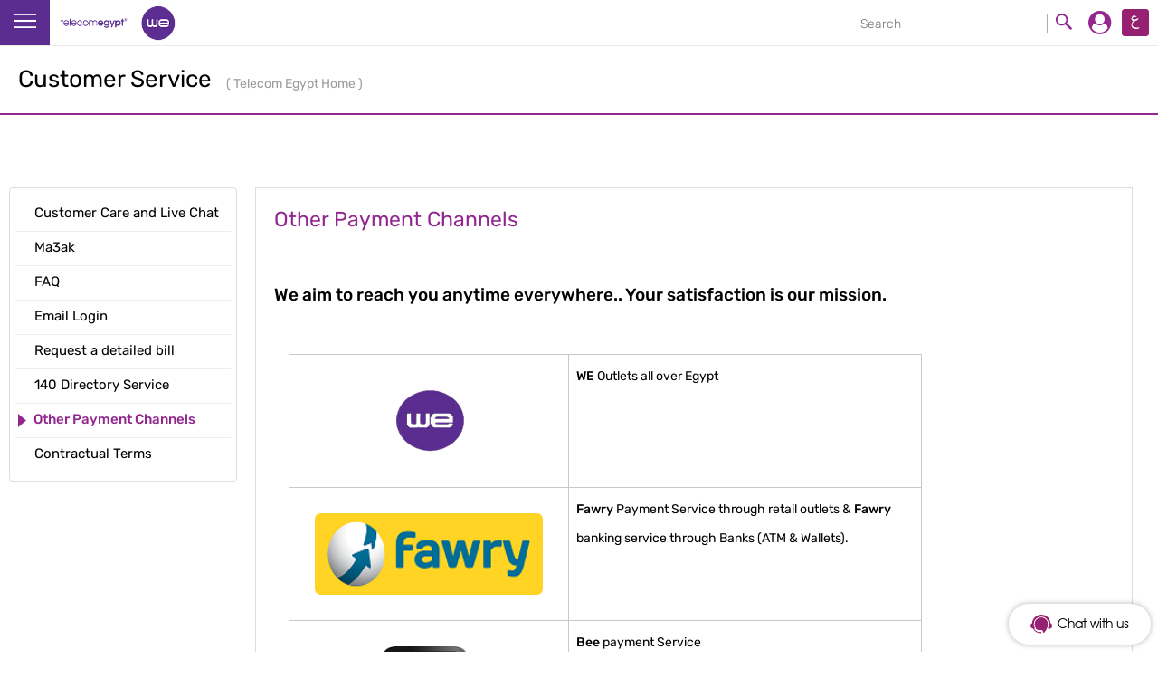

--- FILE ---
content_type: text/html; charset=UTF-8
request_url: https://te.eg/wps/portal/te/Personal/Help%20And%20Support/!ut/p/z0/fY9NS8NAEIb_SnvIcdnpkoRcA_k02lAiWvci03TaRDebTbK09t-biggqehmYYXje5-WSb7nUeGqPaNteo5r3J-k_F5tIrMoUitLNEghjP46jYC3SxOMVaX7D5fzkQSRyqOA2fch92BTrVV4lroBcXCntyzDIkMu615beLN9acmCkqd2Tti0qB8zYd_01dmIjnbAzDuzRogOazuxCODIBQjhwJjYZrIl9u39KfJmmRRBAeJfl7n1WCgj9PyUaUnPUAYeP8ZPzu_H_nN42NC4MXrq516JuUGtSEzev6SOTO08dl8t3kUfLEw!!/
body_size: 42511
content:
<!DOCTYPE html PUBLIC "-//W3C//DTD XHTML 1.0 Transitional//EN" "http://www.w3.org/TR/xhtml1/DTD/xhtml1-transitional.dtd">
<html xmlns="http://www.w3.org/1999/xhtml" class="l-ltr no-js" lang="en"
	xml:lang="en" xmlns:og="http://ogp.me/ns#"
	xmlns:fb="https://www.facebook.com/2008/fbml">
<head>
<meta http-equiv="x-ua-compatible" content="IE=edge" />
<meta property="og:image" content="http://te.eg/images/TE-Logo.jpg" />
<!-- rel=dynamic-content indicates an element that is replaced with the contents produced by the specified href. 
	 dyn-cs:* URIs are resolved using the WP DynamicContentSpotMappings resource environment provider. These values can
	 also be set using theme metadata if a theme is specified in the URI (e.g. @tl:oid:theme_unique_name). -->

<link rel="stylesheet" href="/wps/contenthandler/!ut/p/digest!OHxjx8q5imSIGr1fqlqRBw/sp/mashup:ra:collection?soffset=0&amp;eoffset=15&amp;themeID=ZJ_50D2I0S0LGUIC0AEH1HGAI3001&amp;locale=en&amp;mime-type=text%2Fcss&amp;lm=1436215181000&amp;entry=wp_one_ui_30__0.0%3Ahead_css&amp;entry=wp_one_ui_dijit_30__0.0%3Ahead_css&amp;entry=wp_status_bar__0.0%3Ahead_css&amp;entry=wp_portlet_css__0.0%3Ahead_css&amp;entry=wp_theme_portal_80__0.0%3Ahead_css&amp;entry=wp_legacy_layouts__0.0%3Ahead_css&amp;entry=wp_project_menu__0.0%3Ahead_css&amp;entry=wp_preview__0.0%3Ahead_css" type="text/css"/><link rel="alternate" id="head_css_deferred" href="/wps/contenthandler/!ut/p/digest!LejEKmt_0o49pQhpcZvO_w/sp/mashup:ra:collection?soffset=0&amp;eoffset=16&amp;themeID=ZJ_50D2I0S0LGUIC0AEH1HGAI3001&amp;locale=en&amp;mime-type=text%2Fcss&amp;lm=1431030802000&amp;entry=mm_builder_dialogs__0.0%3Ahead_css&amp;entry=mm_page_sharing_base__0.0%3Ahead_css&amp;entry=wp_dialog_css__0.0%3Ahead_css&amp;entry=wp_pagebuilder_dnd__0.0%3Ahead_css&amp;entry=wp_analytics_overlay_reports__0.0%3Ahead_css&amp;entry=mm_builder_wiring__0.0%3Ahead_css&amp;entry=wp_liveobject_framework__0.0%3Ahead_css&amp;entry=wp_tagging_rating__0.0%3Ahead_css&amp;entry=wp_content_mapping_picker__0.0%3Ahead_css&amp;entry=wp_toolbar__0.0%3Ahead_css&amp;entry=mm_move_page__0.0%3Ahead_css&amp;entry=wp_federated_documents_picker__0.0%3Ahead_css&amp;deferred=true"/><script type="text/javascript">var djConfig={"baseUrl":"/wps/portal_dojo/v1.7/dojo/","locale":"en","isDebug":false,"debugAtAllCosts":false,"parseOnLoad":false,"afterOnLoad":false,"has":{"dojo-bidi":true},"modulePaths":{"com":"/wps/themeModules/js/com","ibm":"/wps/themeModules/js/ibm","pagebuilder":"/wps/themeModules/modules/pagebuilder/js","portalclient":"/wps/themeModules/modules/portalclient/js","asa":"/wps/themeModules/modules/asa/js","contentmapping":"/wps/themeModules/modules/contentmapping/js","federation":"/wps/themeModules/modules/federation/js"}};djConfig.locale=djConfig.locale.replace(/_/g, "-").replace(/iw/, "he").toLowerCase();</script><script type="text/javascript" src="/wps/contenthandler/!ut/p/digest!LejEKmt_0o49pQhpcZvO_w/mashup/ra:collection?themeID=ZJ_50D2I0S0LGUIC0AEH1HGAI3001&amp;locale=en&amp;mime-type=text%2Fjavascript&amp;lm=1431030784000&amp;entry=wp_client_main__0.0%3Ahead_js&amp;entry=wp_client_ext__0.0%3Ahead_js&amp;entry=wp_analytics_aggregator__0.0%3Ahead_js&amp;entry=wp_theme_portal_80__0.0%3Ahead_js"></script><link rel="alternate" id="head_js_deferred" href="/wps/contenthandler/!ut/p/digest!LejEKmt_0o49pQhpcZvO_w/mashup/ra:collection?themeID=ZJ_50D2I0S0LGUIC0AEH1HGAI3001&amp;locale=en&amp;mime-type=text%2Fjavascript&amp;lm=1431030798000&amp;entry=dojo_17__0.0%3Ahead_js&amp;entry=wp_client_logging__0.0%3Ahead_js&amp;entry=wp_client_tracing__0.0%3Ahead_js&amp;entry=dojo_fx_17__0.0%3Ahead_js&amp;entry=dojo_dom_17__0.0%3Ahead_js&amp;entry=dojo_app_17__0.0%3Ahead_js&amp;entry=dijit_17__0.0%3Ahead_js&amp;entry=dojo_dnd_basic_17__0.0%3Ahead_js&amp;entry=dojo_dnd_ext_17__0.0%3Ahead_js&amp;entry=dijit_layout_basic_17__0.0%3Ahead_js&amp;entry=dojox_layout_basic_17__0.0%3Ahead_js&amp;entry=dojox_gfx_17__0.0%3Ahead_js&amp;entry=wp_theme_utils__0.0%3Ahead_js&amp;entry=wp_dialog_util__0.0%3Ahead_js&amp;entry=wp_dialog_draggable__0.0%3Ahead_js&amp;entry=wp_dialog_main__0.0%3Ahead_js&amp;entry=dojo_fmt_17__0.0%3Ahead_js&amp;entry=dijit_menu_17__0.0%3Ahead_js&amp;entry=dojo_data_17__0.0%3Ahead_js&amp;entry=dijit_form_17__0.0%3Ahead_js&amp;entry=dojox_charting_17__0.0%3Ahead_js&amp;entry=dojox_xml_17__0.0%3Ahead_js&amp;entry=mm_open_ajax_hub__0.0%3Ahead_js&amp;entry=dojox_fx_17__0.0%3Ahead_js&amp;entry=dijit_tree_17__0.0%3Ahead_js&amp;entry=dijit_layout_ext_17__0.0%3Ahead_js&amp;entry=dojox_io_17__0.0%3Ahead_js&amp;entry=dojox_collections_17__0.0%3Ahead_js&amp;entry=dojox_uuid_17__0.0%3Ahead_js&amp;entry=dojox_data_basic_17__0.0%3Ahead_js&amp;entry=dojox_aspect_17__0.0%3Ahead_js&amp;entry=wp_portal_client_utils__0.0%3Ahead_js&amp;entry=wp_portlet_client_model__0.0%3Ahead_js&amp;deferred=true"/><!--[if IE 7]>
<script type="text/javascript">document.getElementsByTagName("html")[0].className+=" lotusui_ie lotusui_ie7";</script>
<![endif]--> 
<!--[if IE 8]>
<script type="text/javascript">document.getElementsByTagName("html")[0].className+=" lotusui_ie8";</script>
<![endif]-->
<!--[if IE 9]>
<script type="text/javascript">document.getElementsByTagName("html")[0].className+=" lotusui_ie9";</script>
<![endif]-->
<style id="layout-wstate-styles"></style>
<title> Customer Service</title>

<link id="com.ibm.lotus.NavStateUrl" rel="alternate" href="/wps/portal/te/Personal/Help%20And%20Support/!ut/p/z0/[base64]!!/" />

<link rel="bookmark" title=' Customer Service' href='/wps/portal/te/Personal/Help%20And%20Support/!ut/p/z0/[base64]!!/' hreflang="en"/>

<link href="/TEDataResources/images/te.ico" rel="shortcut icon" type="image/x-icon" />
<!-- This files from SSP theme --><!-- end -->

<link rel="stylesheet" href="/TEStaticThemeResidential8/themes/Portal8.0/css/tedata/styles/fix-style.css">
<link rel="stylesheet" href="/TEStaticThemeResidential8/themes/Portal8.0/css/tedata/styles/theme.min.css">
<!-- <link rel="stylesheet" href="/TEStaticThemeResidential8/themes/Portal8.0/css/tedata/styles/vendor.css">
<link rel="stylesheet" href="/TEStaticThemeResidential8/themes/Portal8.0/css/tedata/styles/main.css">
<link rel="stylesheet" href="/TEStaticThemeResidential8/themes/Portal8.0/css/tedata/styles/add-style.css">
<link rel="stylesheet" href="/TEStaticThemeResidential8/themes/Portal8.0/css/tedata/styles/branding.css"> -->


<!-- <link rel="stylesheet" href="/TEStaticThemeResidential8/themes/Portal8.0/css/tedata/styles/jquery.dialogbox.css"> -->
<link rel="stylesheet" href="/TEStaticThemeResidential8/themes/Portal8.0/css/tedata/styles/font-awesome.css">


 <!--[if lte IE 8]>
    <link rel="stylesheet" href="/TEStaticThemeResidential8/themes/Portal8.0/css/tedata/styles/ie8-styles.css">
    <![endif]-->
    <!--[if lte IE 9]>
    <link rel="stylesheet" href="/TEStaticThemeResidential8/themes/Portal8.0/css/tedata/styles/ie9-styles.css">
    <![endif]-->
    <!--[if lte IE 8]>
    <script src="/TEStaticThemeResidential8/themes/Portal8.0/css/tedata/scripts/ie8js.js"></script>
    <![endif]-->


<style>
.ibmDndRow .component-control {float: none !important;margin-right: auto !important;width: auto !important;}
    
    .quick__links {
        font-weight: 700;
        font-size: 14px;
        height: 33px;
        width: 100%;
        margin: 5px 0;
        padding: 7px 10px;
        border-bottom: 1px dotted #d7d7d7;
        background: #f6f6f6;
        cursor: pointer;
    }
   
</style>
<meta name="viewport" content="width=device-width"></head>
<script
	src="/TEStaticThemeResidential8/themes/Portal8.0/css/tedata/scripts/vendor.js"></script>
<script
	src="/TEStaticThemeResidential8/themes/Portal8.0/css/tedata/scripts/select2.js"></script>
<script async
	src="/TEStaticThemeResidential8/themes/Portal8.0/css/tedata/scripts/main.js"></script>
<script
	src="/TEStaticThemeResidential8/themes/Portal8.0/css/tedata/scripts/MainSliderDataLayer.js"></script>
<script async
	src="/TEStaticThemeResidential8/themes/Portal8.0/css/tedata/scripts/methods.js"></script>

<script async
	src="/TEStaticThemeResidential8/themes/Portal8.0/css/tedata/scripts/owl.carousel.js"></script>

<script async
	src="/TEStaticThemeResidential8/themes/Portal8.0/css/tedata/scripts/jquery.validator.js"></script>
	
	<script async
	src="/TEStaticThemeResidential8/themes/Portal8.0/css/tedata/scripts/comparison.js"></script>

<!-- <script>
     var ua = window.navigator.userAgent;
    var msie = ua.indexOf("MSIE");

    if (msie > 0|| !!navigator.userAgent.match(/Trident.*rv\:11\./)) // If Internet Explorer, return version number
    {
        $(function(){
                $('#dialog').dialogBox({
                    hasClose: true,
                    effect: 'fade',
                    hasBtn: true,
					cancel : false,
					okText : 'ok',
					local : 'en',
                    confirm:function(){   
                    },
                    title:'You’re using an unsupported browser.',
                    content: 'For a better experience please try one of these options Chrome, Firefox or Safari.',
                    callback: function(){
                        console.log('loading over')
                    }
                })
            })
       }
    </script> -->







 








 










		

		

		





<body class="lotusui30dojo tundra locale_en theme-default internal-page">



<!-- Google Tag Manager -->
<noscript><iframe src="//www.googletagmanager.com/ns.html?id=GTM-WDKK63"
height="0" width="0" style="display:none;visibility:hidden"></iframe></noscript>
<script>(function(w,d,s,l,i){w[l]=w[l]||[];w[l].push({'gtm.start':
new Date().getTime(),event:'gtm.js'});var f=d.getElementsByTagName(s)[0],
j=d.createElement(s),dl=l!='dataLayer'?'&l='+l:'';j.async=true;j.src=
'//www.googletagmanager.com/gtm.js?id='+i+dl;f.parentNode.insertBefore(j,f);
})(window,document,'script','dataLayer','GTM-WDKK63');</script>
<!-- End Google Tag Manager -->

<svg class="u-hide"><symbol viewBox="0 0 9 15" id="icon-arrow"><title>arrow</title><path d="M0 0l9 7.5L0 15V0z"/></symbol><symbol viewBox="0 0 73 43" id="icon-caller"><title>caller</title><path d="M70.11 14.28H52.447c-1.313 0-2.38 1.074-2.38 2.4 0 1.327 1.066 2.402 2.38 2.402H70.11c1.314 0 2.38-1.075 2.38-2.402 0-1.326-1.065-2.4-2.38-2.4zm0 10.263H43.796c-1.314 0-2.38 1.075-2.38 2.4 0 1.328 1.065 2.403 2.38 2.403H70.11c1.314 0 2.38-1.075 2.38-2.402 0-1.326-1.065-2.4-2.38-2.4zM43.796 8.77H70.11c1.314 0 2.38-1.074 2.38-2.4 0-1.327-1.065-2.403-2.38-2.403H43.796c-1.314 0-2.38 1.076-2.38 2.402 0 1.32 1.065 2.4 2.38 2.4zM36.03 30.655c-3.45-1.646-7.06-2.956-10.447-4.747-1.47-.55-2.24-2.66-1.21-3.94 2.84-4.205 4.57-5.845 4.282-11.304C28.655 4.474 24.618.3 19.682.3c-5.808 0-8.5 7.15-8.6 10.94.044 3.857 1.467 7.63 3.626 10.775.826 1.057.368 2.694-.602 3.485-3.456 2.397-7.592 3.455-11.33 5.298-1.3.694-2.054 2.157-2.14 3.612C.47 36.58.47 38.768.608 40.943c.06 1.113 1.253 1.817 2.274 1.752 11.13-.018 22.266-.005 33.396-.01.974.022 2.055-.642 2.11-1.703.183-2.34.26-4.717-.03-7.05-.167-1.404-1.045-2.688-2.33-3.278z"/></symbol><symbol viewBox="0 0 69 41" id="icon-cards"><title>cards</title><path d="M48.045 17.692h20.84c-.034-5.197.063-10.39-.04-15.58C68.87.75 67.405-.022 66.202.14 52.712.126 39.215.126 25.725.14c-1.05-.098-2.203.338-2.578 1.405-.257 2.563-.048 5.148-.11 7.72 6.737.014 13.476-.015 20.214.007 1.33-.077 2.52.576 3.69 1.11 1.41 2.192 1.13 4.826 1.11 7.312zM.115 28.932H45.96c-.026-5.178.064-10.355-.04-15.53.063-1.398-1.438-2.2-2.668-2.023-13.484-.01-26.96-.02-40.443 0-1.24-.18-2.73.63-2.66 2.04-.1 5.17-.01 10.34-.04 15.51zm68.763-6.323H48.045v7.02c6.044-.01 12.088.01 18.13-.01 1.064.11 2.252-.31 2.606-1.43.22-1.86.09-3.73.1-5.59zM45.954 33.84H.12c.022 1.87-.124 3.75.112 5.612.368 1.08 1.507 1.517 2.563 1.404 13.705-.015 27.41.056 41.11-.035 3.272-.42 1.71-4.72 2.05-6.98z"/></symbol><symbol viewBox="0 0 76 76" id="icon-chat"><title>chat</title><path d="M38 0C17.014 0 0 17.014 0 38c0 20.987 17.014 38 38 38s38-17.013 38-38C76 17.014 58.986 0 38 0zM15.836 27.354c0-8.647 5.887-11.775 11.78-11.775h11.77c5.887 0 11.78 3.64 11.78 11.77v5.88c0 6.5-5.278 11.77-11.78 11.77 0-3.25-2.634-5.89-5.888-5.89h-5.882c-5.893 0-11.78-3.32-11.78-11.78zm35.33 29.436H45.27c-3.254 0-5.888 2.633-5.888 5.888-6.502 0-11.77-5.272-11.77-11.775v-5.887c0-1.06.105-2.032.294-2.944h5.59c.183 0 .355.075.527.106-.322.756-.528 1.674-.528 2.838v5.887c0 1.92.932 3.634 2.357 4.715 2.15-2.863 5.582-4.715 9.417-4.715h5.89c5.88 0 5.88-4.427 5.88-5.887 0-1.576-.04-5.03-4.28-5.738.8-1.757 1.26-3.682 1.3-5.724 4.77.923 8.86 4.26 8.86 11.462 0 8.463-5.89 11.774-11.77 11.774zm-8.598-18.838c1.426-1.075 2.357-2.785 2.357-4.712v-5.887c0-5.123-3.69-5.888-5.887-5.888H27.27c-5.893 0-5.893 4.13-5.893 5.888 0 1.458 0 5.887 5.893 5.887h5.882c3.84 0 7.267 1.855 9.416 4.712z"/></symbol><symbol viewBox="0 0 12 12" id="icon-check"><title>check</title><path fill="#2B991C" d="M6 0c3.314 0 6 2.686 6 6s-2.686 6-6 6-6-2.686-6-6 2.686-6 6-6z"/><path fill="#fff" d="M4.874 7.59l3.79-3.75 1.126.79-5.167 5.085-2.28-2.88 1.03-.912 1.5 1.668z"/></symbol><symbol viewBox="0 0 25 25" id="icon-extend"><title>extend</title><path d="M16.493.104h7.47c.84.353.935.5.935 1.445 0 2.21-.005 4.42.004 6.63.002.48-.09.89-.577 1.11-.512.23-.908 0-1.256-.33-.64-.62-1.25-1.25-1.88-1.87-.12-.12-.25-.22-.37-.33l.07.15-5.77 5.652 5.81 5.686c.642-.65 1.36-1.373 2.08-2.09.34-.34.7-.625 1.23-.403.534.223.646.645.643 1.174-.014 2.215-.006 4.43-.007 6.64 0 1.02-.38 1.406-1.4 1.41-1.19.004-2.385 0-3.578 0-1.02 0-2.04.014-3.06-.004-.776-.013-1.29-.483-1.186-1.114.05-.293.268-.59.48-.82.69-.723 1.41-1.415 2.094-2.093-1.955-1.954-3.87-3.87-5.72-5.724L6.73 20.94c.725.72 1.46 1.45 2.192 2.185.32.32.528.683.353 1.16-.19.512-.61.694-1.104.696-2.3.01-4.6.02-6.89 0-.71 0-1.17-.42-1.17-1.05C.09 21.51.1 19.09.1 16.67c0-.403.204-.67.557-.86.54-.283.93-.016 1.287.34.732.725 1.454 1.463 2.112 2.127l5.677-5.68-5.65-5.79c-.713.72-1.423 1.45-2.153 2.157-.33.32-.702.554-1.205.348C.21 9.1.095 8.697.097 8.187.107 5.974.1 3.76.102 1.547c0-.95.093-1.09.936-1.444h7.47c1.112 0 1.11 1.17.32 1.973-.135.137-.27.27-.405.404-.57.565-1.143 1.13-1.637 1.617 1.97 1.973 3.88 3.886 5.71 5.716l5.717-5.718c-.643-.636-1.347-1.323-2.04-2.02-.797-.8-.797-1.97.32-1.97z"/></symbol><symbol viewBox="0 0 12 25" id="icon-facebook"><title>facebook</title><path d="M3.195 9.195V5.188s.503-4.44 4.53-4.44h3.99v3.9h-3.02S7.402 4.61 7.402 5.73v3.466h4.315l-.107 4.117H7.402v10.94H3.195v-10.94H.283V9.195h2.912z"/></symbol><symbol viewBox="0 0 28.566 30" id="icon-google-plus"><title>google-plus</title><path d="M19.025 0c-.508.338-1.033.654-1.52 1.02-.522.392-1.072.576-1.73.514-.503-.048-1.014-.01-1.584-.01.08.093.107.136.14.168 1.11.965 2.04 2.06 2.39 3.522.537 2.2.16 4.2-1.47 5.862-.513.53-1.083 1.007-1.62 1.523-.22.21-.42.45-.59.7-.538.772-.527 1.55.12 2.233.526.556 1.13 1.04 1.723 1.53.71.59 1.475 1.122 2.047 1.86.75.97 1.22 2.053 1.29 3.298.134 2.47-.97 4.335-2.86 5.785-1.35 1.033-2.934 1.53-4.59 1.815-1.97.34-3.93.294-5.87-.165-1.53-.363-2.895-1.017-3.89-2.3-1.306-1.687-1.34-4.01-.114-5.748 1.132-1.603 2.726-2.468 4.558-2.98 1.43-.4 2.89-.605 4.368-.706.12-.006.24-.03.436-.053-1.074-1.275-1.554-2.61-.76-4.19-.116 0-.186-.007-.255 0-1.08.082-2.166.096-3.195-.28-2.144-.79-3.566-2.26-4.016-4.544-.567-2.876.85-5.72 3.3-7.22C6.776.756 8.354.303 10.024.12c.32-.04.64-.082.963-.12h8.038zm-8.478 18.937c-.432.03-.864.053-1.295.09-1.323.11-2.585.446-3.755 1.083-1.664.906-2.38 2.41-2.13 4.172.206 1.44 1.035 2.474 2.327 3.134 1.16.594 2.396.905 3.695.996 1.37.097 2.69-.102 3.96-.643 2.64-1.13 2.94-4.23 1.433-6.04-.745-.9-1.672-1.55-2.575-2.258-.5-.39-1.013-.655-1.666-.54zm3.06-9.987c-.012-1.82-.42-3.26-1.068-4.64-.45-.947-1.078-1.74-1.98-2.31-1.36-.86-2.912-.655-4.08.354-1.057.914-1.276 2.174-1.254 3.488.02 1.164.277 2.288.717 3.365.492 1.206 1.156 2.28 2.314 2.974 1.667 1 3.99.38 4.893-1.33.36-.68.475-1.413.454-1.9zm14.96 5.506l-3.468.02h-.41v3.992h-1.85v-3.99h-3.83V12.61h3.806V8.7h1.857v3.906h3.886v1.85z"/></symbol><symbol viewBox="0 0 62 67" id="icon-headset"><title>headset</title><path d="M22.125 1.484C27.073-.063 32.417-.28 37.475.844c4.407.975 8.59 2.98 12.145 5.802 3.962 3.13 7.156 7.258 9.21 11.917 3.112 6.994 3.56 15.17 1.225 22.474-.624 2.028-1.497 3.968-2.49 5.832-.116 1.21-.013 2.46-.055 3.68-.058 1.07-.785 2.07-1.776 2.43-.545.22-1.145.18-1.72.17-2.378 3.88-5.957 6.91-9.982 8.9-2.228 1.11-4.613 1.88-7.044 2.38-.264.92-.908 1.74-1.783 2.12-.765.38-1.633.27-2.455.29-1.38-.01-2.758.01-4.135-.01-1.008-.02-1.98-.56-2.545-1.41-.8-1.13-.743-2.79.11-3.87.61-.8 1.597-1.27 2.59-1.24 1.718 0 3.438-.01 5.155 0 1.006-.01 1.972.52 2.56 1.34 5.497-1.04 10.77-3.95 14.208-8.51-1.025-.05-2.068.1-3.082-.1-1.16-.29-2.05-1.44-2.04-2.67V31.94c-.03-1.12.67-2.212 1.69-2.63.44-.2.93-.22 1.41-.214 2.07.01 4.13-.008 6.19.003.39-.01.76.14 1.13.27-.36-4.38-1.8-8.67-4.21-12.31-3.07-4.7-7.71-8.33-12.99-10.09-4.34-1.47-9.08-1.66-13.53-.59-4.69 1.13-9.03 3.71-12.35 7.28-3.95 4.22-6.41 9.85-6.86 15.66.39-.14.79-.27 1.21-.25 2.17 0 4.33-.01 6.5.01 1.39.01 2.62 1.26 2.64 2.67.02 6.21.01 12.41.01 18.62.01 1.45-1.23 2.75-2.65 2.76-1.91 0-3.83-.01-5.74 0-.64 0-1.3.04-1.9-.24-.98-.41-1.65-1.46-1.65-2.54 0-1.18.02-2.38-.01-3.56-1.48-2.75-2.61-5.69-3.25-8.76C.08 32.74.33 27.16 1.92 22c1.37-4.45 3.73-8.583 6.85-11.995 3.63-3.98 8.3-6.98 13.41-8.57z"/></symbol><symbol viewBox="0 0 20 20" id="icon-instagram"><title>instagram</title><path d="M2.568 0h14.865C18.846 0 20 1.155 20 2.567v14.866C20 18.846 18.846 20 17.434 20H2.568C1.155 20 0 18.846 0 17.434V2.567C0 1.155 1.155 0 2.568 0zM14.57 2.22c-.497 0-.9.407-.9.903v2.154c0 .496.403.9.9.9h2.26c.495 0 .9-.404.9-.9V3.123c0-.496-.405-.902-.9-.902h-2.26zm3.17 6.237h-1.76c.166.546.256 1.12.256 1.72 0 3.324-2.784 6.02-6.218 6.02-3.433 0-6.217-2.696-6.217-6.02 0-.6.1-1.174.26-1.72H2.23v8.45c0 .438.356.794.794.794H16.95c.437 0 .794-.35.794-.79V8.46zm-7.72-2.393c-2.22 0-4.017 1.742-4.017 3.893 0 2.15 1.798 3.893 4.016 3.893s4.01-1.743 4.01-3.893c0-2.15-1.8-3.893-4.02-3.893z"/></symbol><symbol viewBox="0 0 12 16" id="icon-left-arrow"><title>left-arrow</title><path d="M3.67 7.99c3.743 3.67 4.58 4.343 8.33 8-2.666 0-.724 0-3.39.008-3.867-3.64-4.758-4.344-8.61-8.002C3.86 4.354 4.743 3.643 8.61 0c2.658.008.716 0 3.375.008C8.24 3.673 7.428 4.346 3.67 7.988z"/></symbol><symbol viewBox="0 0 30 30" id="icon-linkedin"><title>linkedin</title><path d="M4 .02c-2.206 0-4 1.796-4 4 0 2.204 1.794 3.998 4 3.998 2.203 0 3.996-1.794 3.996-4C7.996 1.816 6.202.022 4 .022zm3 9.605H.996c-.286 0-.517.23-.517.517v19.32c0 .286.23.517.516.517H7c.285 0 .516-.234.516-.52V10.14c0-.285-.23-.516-.517-.516zm15.344-.228c-2.197 0-4.127.67-5.305 1.76v-1.015c0-.286-.234-.517-.52-.517h-5.757c-.286 0-.517.23-.517.517v19.32c0 .286.232.517.517.517h5.997c.287 0 .518-.234.518-.52V19.9c0-2.74.504-4.44 3.022-4.44 2.48.003 2.666 1.826 2.666 4.606v9.395c0 .287.232.518.517.518h6c.285 0 .516-.233.516-.518V18.864c0-4.408-.87-9.467-7.657-9.467z"/></symbol><symbol viewBox="0 0 272.999 56.384" id="icon-logo-ar"><title>logo-ar</title><path fill="#ED1C24" d="M139.718 56.486l8.478-40.054s3.964-16.4 24.192-16.4L272.998 0l-8.472 40.054s-3.962 16.406-24.194 16.406l-100.614.026z"/><path fill="none" d="M172.388.03c-20.23 0-24.192 16.402-24.192 16.402l-8.478 40.054 100.613-.026c20.233 0 24.195-16.406 24.195-16.406l8.473-40.05-100.61.027z"/><g fill="#fff"><path d="M213.234 33.488c-.905.852-.69 2.1.27 2.886 5.392 3.936 10.63 8.068 15.75 12.354 1.128.857 2.71 1.137 3.818.19 3.528-3.526 7.1-7.02 10.706-10.47.785-.903.044-2.102-.74-2.79-4.71-3.808-9.585-7.4-14.647-10.73-1.005-.606-2.314-.888-3.342-.288-4.064 2.787-7.99 5.755-11.814 8.848m19.797-13.874c-.8.568.083 1.458.663 1.85 4.838 3.108 9.495 6.478 13.975 10.074.75.565 1.972 1.257 2.836.628 1.94-1.77 3.898-3.507 5.896-5.206.522-.607-.544-1.485-.982-1.85-3.924-3.125-8.025-6.03-12.283-8.698-.73-.434-1.68-.924-2.522-.65-2.602 1.142-5.122 2.454-7.582 3.852M211.148 9.077c-.66.31-.407.835.2 1.088 4.173 1.56 8.24 3.403 12.213 5.45.93.442 2.064.692 3.018.295 2.626-1.3 5.3-2.49 8.07-3.478.688-.33-.363-.972-.695-1.146-3.747-1.85-7.582-3.495-11.515-4.886-.81-.262-1.68-.414-2.516-.24-2.99.78-5.912 1.77-8.775 2.917"/><path d="M210 24.1c-2.345-.694-6.985-1.18-11.96 3.25-3.922 3.49-4.206 7.202-3.99 9.207L210 24.1zm-11.94 15.55c.63.17 1.346.26 2.162.264 3.1-.08 11.336.02 11.548.044.024.91-3.89 9.983-15.154 9.777-4.766-.266-8.354-2.48-10.407-5.72-.417-.452-.724-1.02-.872-1.646-2.667-6.114-.63-14.842 7.92-21.516 6.844-5.35 14.128-5.74 18.723-4.104 3.546 1.27 8.153 5.66 2.468 10.095L198.06 39.65zM156.175 28.664h7.628l-1.13 4.77s-3.21 9.96 4.107 14.718c6.973 4.53 15.313-.534 15.077-7.567h-5.245s-5.717.293-4.41-5.845l1.49-6.013h4.11s5.13 0 6.738-4.83c1.605-4.83-2.74-4.944-3.755-4.944h-4.35l.953-3.58s1.19-4.586-4.053-4.586c-4.83 0-5.845 5.365-5.845 5.365l-.695 2.872-2.102-.012c-5.298-.002-7.743 3.868-8.518 9.652"/></g><g fill="#ED1C24"><path d="M8.32 51.213c-4.893 0-3.485-7.467 1.42-7.467h2.29c3.443 0 4.078-5.194.612-5.194h-2.294c-4.893 0-9.452 3.94-10.237 8.813-.784 4.966 2.62 9.04 7.602 9.04h11.565l-.05-.026c6.775 0 6.744-5.094 6.765-5.118-.18-.028-.378-.048-.585-.048H8.32zM27.19 38.547H19.24c-3.095 0-3.642 4.677-.522 4.677h4.294c4.48-.404 4.835-4.064 4.864-4.592-.202-.056-.433-.085-.683-.085zM85.386 43.17h4.296c4.482-.41 4.838-4.07 4.86-4.594-.207-.058-.428-.082-.68-.082H85.91c-3.094 0-3.643 4.675-.524 4.675zM100.613 47.648l.645-4.07c.445-3.206-1.09-4.63-4.525-5.098 0 0-.315 2.58-.62 4.87l.035-.466s-.065.713-.127 1.14c-.276 1.946-1.366 7.318-5.11 7.318-1.16 0-3.89 0-7.106-.005l.262-1.535c.813-5.09-2.68-9.332-7.793-9.274-2.922.03-5.156 2.097-6.766 4.513l.168-1.204c.41-2.95-1.004-4.264-4.167-4.69 0 0-1.033 7.713-1.668 12.115-1.14-.384-3.21-1.508-2.68-4.403.31-1.678.925-5.344 1.19-6.898.012-.014.05-.12.05-.12.01-.078-.017-.052-.007-.127.05-.278.075-.442.075-.442-.01 0 .01-.098 0-.096.217-3.28-1.733-4.347-5.548-4.864l-.89 6.246c-.052.212-.095.445-.133.713l-.43 3.103-.307 2.14s-.043.243-.065.606l-.267 1.97c-.02-.023-1.32 7.575 5.78 7.35 1.36-.046 3.58-.108 4.387-.35.356.227.804.366 1.362.366h23.465c.137.01.37-.012.535-.012 6.02 0 9.39-4.042 10.246-8.808l.01.012zm-24.96-2.66c2.053 0 3.442 1.627 3.107 3.717l-.397 2.626c-3.77-.007-7.435-.012-9.565-.012.765-3.063 2.42-6.33 6.855-6.33zM127.888 34.434s-1.14 10.333-1.572 12.47c-.613 3.058-2.315 4.055-3.598 4.367.01-.037.01-.057.01-.057l1.588-10.71c.544-3.927-1.334-5.67-5.54-6.245l-2.46 17.003-.146.103-3.6-.005 1.63-10.75c.545-3.928-1.335-5.676-5.545-6.243l-2.49 16.983h-1.357c-3.264-.005-4.472 1.57-4.47 5.064l16.665.026s.306.026.734-.013c2.944.005 6.133.015 6.272.024 7.032.33 8.452-7.465 8.428-7.443l.992-8.33c.548-3.925-1.332-5.668-5.542-6.243zM47.303 34.364s-1.14 10.328-1.572 12.47c-.6 2.973-2.99 3.998-4.262 4.338l1.46-10.62c.548-3.928-1.335-5.67-5.542-6.243L35.07 51.15l-3.25-.01c-3.265-.007-4.5 1.747-4.497 5.237l13.412-.005s.157.01.412-.005c.87 0 1.454.005 1.512.005 7.032.337 9.222-7.457 9.198-7.438l.992-8.328c.543-3.926-1.337-5.674-5.547-6.242zM135.393 2.597l-2.58 18.076s-.786 4.24 2.724 4.24c3.11 0 3.71-4.317 3.683-4.293l1.72-11.774c.54-3.928-1.335-5.676-5.547-6.25zM125.236 2.597s-1.14 10.335-1.572 12.473c-.79 3.9-3.336 4.45-4.527 4.49.674-1.12 1.153-2.362 1.357-3.672.816-5.098-2.68-9.276-7.79-9.276-4.283 0-8.315 2.94-9.903 6.918-1.508 3.216-1.325 5.955-5.36 5.955h-.216l.37-2.167c.814-5.088-2.678-9.33-7.79-9.27-2.97.032-5.125 1.712-6.66 3.727l.057-.42c.415-2.952-1-4.26-4.163-4.694 0 0-1.153 8.6-1.77 12.825h-4.928l1.07-7.717c.443-3.21-1.09-4.636-4.525-5.1 0 0-1.622 12.884-2.108 15.834-.03.036-.048.063-.048.063-.318 2.002-2.24 3.653-4.235 3.653-3.278 0-3.882 4.944-.578 4.944 3.948 0 7.67-2.7 9.166-6.36.065.006.128.01.2.01h26.97c2.544 0 4.503-.943 5.926-2.286 1.407 1.49 3.438 2.397 5.82 2.397.174 0 .343-.005.514-.014 2.337-.006 10.352-.035 10.57-.023 7.037.335 8.457-7.46 8.43-7.438l1.267-8.605c.545-3.927-1.337-5.675-5.544-6.248zm-36.057 9.91c2.057 0 3.44 1.624 3.11 3.713l-.49 3.264h-9.626c.697-3.23 2.26-6.978 7.005-6.978zm18.336 3.38c.346-2.167 2.416-3.95 4.563-3.95 2.06 0 3.446 1.64 3.11 3.72-.348 2.17-2.414 3.94-4.563 3.94-2.057 0-3.444-1.63-3.11-3.71zM55.968 24.934l-.217-.026c6.96 0 6.914-5.22 6.914-5.22-.17-.04-.37-.064-.583-.064 0 0-10.946-.043-12.64 0-.183 0-.36-.01-.525-.024 2.465-2.104 5.156-4.934 7.53-6.99 4.363-3.764-4.952-9.324-11.92-3.32-3.945 3.4-4.655 8.286-2.812 11.692.072.15.154.303.274.453 1.32 2.084 3.69 3.52 6.908 3.52.81-.03 4.08-.02 7.073-.02zm-9.04-10.822c.346-.544.8-1.05 1.33-1.422 2.08-1.692 4.177-1.456 5.31-1.134l-7.36 6.342c-.185-.845-.277-2.294.72-3.786zM47.49 26.888c-2.843 0-3.344 4.285-.49 4.285h3.945c4.104-.366 4.426-3.722 4.45-4.208-.188-.053-.39-.077-.62-.077h-7.286zM48.464 5.006h4.402c4.6-.41 4.96-4.17 4.992-4.71-.214-.06-.44-.085-.705-.085H49c-3.182.002-3.738 4.796-.536 4.796z"/></g></symbol><symbol viewBox="0 0 24 22" id="icon-logo"><title>logo</title><path d="M12.886 2.96C10.48 1.812 8.05.602 5.426 0 3.546.328 1.762 1.043 0 1.754c2.567 1.12 5.18 2.15 7.674 3.42 1.772-.66 3.517-1.387 5.212-2.215zm-1.06 8.115c-1.192-.726-2.274-1.84-3.732-1.99C5.6 10.5 3.402 12.36 1.12 14.075c-.1.287-.16.514.124.807C3.58 16.484 8.484 20.596 10.97 22c2.397-1.883 4.473-4.125 6.676-6.218-1.563-1.97-3.827-3.212-5.82-4.707zm4.13-6.385c-1.58.726-3.158 1.474-4.633 2.39 2.987 2.123 5.98 4.248 9.01 6.313 1.222-1.05 2.447-2.098 3.667-3.15-2.457-2.137-5.168-4.003-8.044-5.553z"/></symbol><symbol viewBox="0 0 76 73" id="icon-m3ak"><title>m3ak</title><path d="M72.59 42.644c-3.73.322-7.47 1.16-11.227.87-1.027-1.394-1.05-3.183-1.372-4.81-7.4.75-14.46 3.158-21.65 4.97-3.35-12.002-7.38-23.814-10.64-35.84 2.64-.282 5.28-.58 7.94-.813 2.01 10.15 4.34 20.22 6.37 30.36 2.2-.6 4.4-1.22 6.59-1.87-2.21-3.9-5.94-7.63-5.62-12.4 1.22-4.64 6.94-4.69 10.62-6.25.58 2.1 1.15 4.18 1.72 6.28-2.41.63-6.43.01-7.04 3.28.73 2.97 2.6 5.45 4.09 8.06 2.36-.36 4.7-.71 7.05-1.08.28-2.12-.67-5.87 2.27-6.27 3.43-.51 6.9-.64 10.34-1.05-2.3-7.07-6.57-13.56-12.54-18.03-8.24-6.41-19.4-8.88-29.52-6.4-9.95 2.19-18.68 9.09-23.41 18.1-4.35 8.02-5.07 17.6-2.99 26.4 6.17-1.26 12.25-2.93 18.43-4.2 1.33-.49 3.34-.33 3.94-1.93.09-2.13-.91-4.08-1.7-5.98-2.76-5.9-5.65-11.74-8.5-17.59 2.04-1.95 4.04-3.94 6.1-5.88 3.22 9.01 6.61 17.95 9.93 26.91.67 2.11 1.53 4.42.8 6.62-.59 2.03-2.94 2.33-4.61 3.03-7.37 2.37-14.71 4.9-22.11 7.19-2.19.9-4.09-.8-5.82-1.89 1.15 1.97 2 4.63 4.43 5.34 1.5.53 3.12-.55 4.59-.05 1.84 1.76 3.3 3.87 5.23 5.53C24.91 73.29 42 75.18 54.74 68.16c8.45-4.44 14.605-12.53 17.462-21.59 1-.41 2.26-.44 3.025-1.307.41-1.46.53-2.99.78-4.48-1.006.85-1.98 1.93-3.41 1.9zM15.792 28.49c.706.716 1.412 1.433 2.118 2.158-1.388.072-2.776.153-4.156.233.778 1.6 1.613 3.18 2.455 4.74 1.14-.43 2.27-.88 3.41-1.32.46.9.93 1.79 1.4 2.69-3.13 1.13-6.26 2.24-9.41 3.34-.41-.87-.82-1.73-1.23-2.59 1.18-.46 2.35-.92 3.53-1.39-1.15-1.89-2.3-3.78-3.38-5.71.31-.34.94-1.03 1.27-1.37 1.32-.25 2.64-.5 3.97-.76zm34.906 27.3c-1.813 4.07-.128 10.095-4.75 12.496-6.042 2.24-12.92-3.062-13.505-9.24.57-.09 1.71-.258 2.278-.34.79 2.338 3.26 5.495 5.86 3.296 1.87-2.48-1.15-4.922-2.42-6.912-1.15.822-2.31 1.65-3.46 2.48-.61-.65-1.22-1.304-1.81-1.965 1.89-1.49 3.82-2.924 5.86-4.197 1.04 1.023 2.07 2.047 3.08 3.07-.45-1.258-.91-2.515-1.38-3.77-1.48.04-2.97.08-4.46.11-.02-.966-.52-2.73 1.64-3.147 2.24-.05 2.82.16 5.07.23.66 1.97 1.29 3.94 1.99 5.9.15-1.33.39-2.65.39-3.98-.72-1.46-1.86-2.65-2.66-4.05.32-.57.97-1.73 1.29-2.31 1.61 1.66 3.51 3.27 4.25 5.53.11 2.21-.25 4.41-.39 6.61 1.73-2.25 1.95-5.02 1.5-7.76.54-.21 1.63-.64 2.18-.86.76 2.95.88 6.06-.49 8.85zM29.36 8.51c1.983 8.202 4.503 16.273 7.04 24.314-1.213-6.26-2.818-12.438-4.254-18.65-.538-2.055-.794-4.43-2.785-5.663zm-7.188 19.214c-1.035-4.237-2.15-8.797-5.056-12.172.97 4.317 3.154 8.217 5.056 12.172z"/></symbol><symbol viewBox="0 0 25.814 31.577" id="icon-map"><title>map</title><path d="M25.814 26.577c0 2.76-2.24 5-5 5h-15c-2.76 0-5-2.24-5-5v-21c0-2.76 2.24-5 5-5h15c2.76 0 5 2.24 5 5v21z"/><path fill="#fff" d="M13.314 4.66c-3.314 0-6 2.787-6 6.223 0 .178.01.35.023.525l.02.186c.01.105.024.208.04.31.014.083.026.163.043.243.01.055.025.11.036.165.546 2.462 2.393 4.438 3.817 7.82.426 1.01.798 2.095 1.102 3.086l.92 3.44.918-3.44c.305-.992.676-2.076 1.102-3.088 1.424-3.38 3.272-5.357 3.815-7.82.014-.054.024-.11.036-.164.016-.08.03-.16.042-.242.015-.102.03-.206.042-.31.007-.06.015-.125.02-.186.014-.174.023-.348.023-.525 0-3.435-2.685-6.223-6-6.223zm0 9.036c-1.498 0-2.712-1.26-2.712-2.814 0-1.553 1.215-2.812 2.71-2.812 1.5 0 2.714 1.26 2.714 2.812 0 1.554-1.215 2.814-2.713 2.814z"/></symbol><symbol viewBox="1.231 0.952 11.979 12" id="icon-multiplication"><title>multiplication</title><path fill="#EA2126" d="M7.23.952c3.315 0 6 2.686 6 6s-2.685 6-6 6-6-2.686-6-6 2.687-6 6-6z"/><path fill="#fff" d="M7.215 6.31l1.287-1.84h1.687L8.12 7.223l2.137 2.836H8.583l-1.35-1.92-1.342 1.91H4.21l2.133-2.83L4.28 4.47h1.673l1.262 1.84z"/></symbol><symbol viewBox="0 0 15 19" id="icon-pause-btn"><title>pause-btn</title><path fill-rule="evenodd" d="M9 0h6v19H9V0zM0 0h6v19H0V0z"/></symbol><symbol viewBox="0 0 18 19" id="icon-pdf"><title>pdf</title><path d="M15.546 10.8c-.71 0-1.583.087-2.595.257-1.41-1.4-2.89-3.45-3.93-5.458 1.03-4.07.35-4.88.12-5.15C8.9.16 8.55 0 8.16 0c-.162 0-.336.028-.51.084-.448.14-.786.432-.975.85-.55 1.193.2 3.228.97 4.795-.66 2.44-1.764 5.38-2.93 7.76-2.935 1.25-4.49 2.48-4.63 3.65-.05.42.056 1.05.86 1.61.222.15.48.23.75.23.674 0 1.357-.49 2.15-1.52.576-.76 1.196-1.79 1.843-3.07 2.07-.85 4.63-1.61 6.825-2.04 1.224 1.09 2.317 1.65 3.26 1.65.69 0 1.285-.3 1.715-.86.444-.59.546-1.11.302-1.56-.3-.54-1.038-.81-2.25-.81zM1.713 17.78c-.36-.26-.342-.434-.333-.5.05-.4.72-1.113 2.373-1.98-1.25 2.16-1.925 2.446-2.04 2.48zm6.15-16.368c.053-.113.114-.152.19-.176l.074-.02c.118.164.252.813 0 2.34-.304-.886-.46-1.71-.263-2.144zm-1.41 11.39c.785-1.745 1.515-3.674 2.068-5.46.87 1.457 1.92 2.87 2.96 4.003-1.65.362-3.41.872-5.02 1.457zm9.975-.345c-.235.313-.476.352-.654.352-.416 0-.972-.25-1.6-.7.52-.07.982-.1 1.372-.1.69 0 .967.1 1.062.14-.018.05-.06.14-.18.29z"/></symbol><symbol viewBox="0 0 81 59" id="icon-phone"><title>phone</title><path d="M75.615 9.524c-7.242-7.3-18.08-8.934-27.863-9-15.21.35-31.113 5.234-42.034 16.368-5.213 5.316-6.813 13.65-3.002 20.25 2.524-.666 5.69-.017 7.82-1.733 3.232-5.6 5.146-12.29 10.557-16.3C33.927 7.52 56.133 7.1 67.696 20.77c2.294 3.966 6.698 2.915 10.492 2.65 4.615-2.553 1.073-10.25-2.573-13.903zM36.84 18.342c-10.46 1.916-20.127 10.083-22.073 20.934-1.237 5.733.23 12.983 5.89 15.767 7.29 3.867 15.885 3.2 23.853 3.434 8.166-.184 17.223.233 24.2-4.75 6.088-5.517 4.62-15.233 1.155-21.817C63.547 20.44 49.13 15.708 36.84 18.342zm19.416 17.683c-1.83 11.867-21.314 12.767-25.025 1.684-1.96-5.87 3.11-12.06 8.8-12.92 7.21-2.02 17.34 2.58 16.23 11.23z"/></symbol><symbol viewBox="0 0 17 23" id="icon-play-btn"><title>play-btn</title><path fill-rule="evenodd" d="M.093 21.138V1.262C.093.338.91-.35 1.713.192c.647.432 13.554 9.17 14.656 9.917.72.49.71 1.66 0 2.15-.8.55-13.75 9.33-14.69 9.94-.69.45-1.59-.05-1.59-1.07z"/></symbol><symbol viewBox="0 0 53 53" id="icon-play"><title>play</title><path d="M26.5 0C11.888 0 0 11.888 0 26.5S11.888 53 26.5 53 53 41.112 53 26.5 41.112 0 26.5 0zm0 49.82c-12.86 0-23.32-10.46-23.32-23.32 0-12.858 10.46-23.32 23.32-23.32S49.82 13.64 49.82 26.5 39.36 49.82 26.5 49.82zm-7.42-11.702l19.08-11.64L19.08 14.84v23.278z"/></symbol><symbol viewBox="0 0 12 16" id="icon-right-arrow"><title>right-arrow</title><path d="M8.33 7.99c-3.743 3.67-4.58 4.343-8.33 8 2.666 0 .724 0 3.39.008 3.867-3.643 4.758-4.346 8.61-8.004C8.14 4.354 7.257 3.644 3.39 0 .732.008 2.674 0 .015.008 3.76 3.673 4.572 4.346 8.33 7.988z"/></symbol><symbol viewBox="0 0 18 18" id="icon-search"><title>search</title><path d="M0 6.258C.2 3.072 2.998.288 6.238.146c3.074-.27 6.126 1.877 6.89 4.827.54 1.838.155 3.848-.864 5.452 1.91 1.89 3.848 3.753 5.736 5.66v.35c-.393.55-.902 1-1.404 1.442h-.385c-1.93-1.87-3.83-3.77-5.74-5.66-1.86 1.194-4.32 1.488-6.38.596C1.82 11.89.2 9.64 0 7.22v-.962zm5.232-4.116c-1.96.57-3.432 2.493-3.41 4.518-.1 2.2 1.585 4.26 3.732 4.758 1.02.127 2.117.176 3.068-.273 1.753-.742 3.024-2.58 2.9-4.485.05-1.32-.585-2.61-1.56-3.49-1.248-1.13-3.116-1.56-4.73-1.03v.002z"/></symbol><symbol viewBox="0 0 18 22" id="icon-triangle"><title>triangle</title><path fill-rule="evenodd" clip-rule="evenodd" d="M16.933 22C10.27 15.34 8.925 4.862 8.067 0 7.782 4.922 6.653 14.59-.08 22h17.013zm.134 0"/></symbol><symbol viewBox="449.727 404.65 120.66 98.138" id="icon-twitter"><title>twitter</title><path d="M511.597 417.87c-2.92 5.17-3.35 11.29-2.4 17.05-19.63-.81-38.28-10.81-50.74-25.85-3.38 6.1-4.39 13.55-2.2 20.23 1.3 5.25 5.19 9.108 8.83 12.858-3.57-.45-6.97-1.62-10.26-3.01-.3 11.42 8.04 21.76 18.94 24.7-3.39.65-6.84.67-10.27.4 3.06 9.74 12.29 16.49 22.34 17.4-10 8.12-23.46 11.05-36.11 9.85 21.25 13.84 50.03 15.11 72.31 2.95 23.04-12.35 37.25-38.58 36.41-64.53 3.9-4.44 9.12-7.82 11.94-13.22-4.22 1.22-8.4 2.63-12.77 3.26 4.17-3.54 8.22-7.7 9.57-13.18-4.81 2.03-9.5 4.54-14.68 5.51-3.762-1.78-6.562-5.33-10.772-6.28-11.13-3.998-24.938 1.092-30.138 11.86z"/></symbol><symbol viewBox="0 0 17.292 21.089" id="icon-youtube"><title>youtube</title><path d="M6.835.17H5.65l-.798 3.07-.83-3.07H2.788c.245.724.503 1.452.75 2.178.375 1.09.61 1.913.716 2.474V7.99h1.17V4.822L6.837.17zm3.13 5.933V4.06c0-.622-.106-1.077-.327-1.372-.293-.397-.704-.597-1.233-.597-.526 0-.938.2-1.23.6-.225.3-.33.75-.33 1.38v2.04c0 .62.105 1.08.33 1.37.293.4.705.6 1.23.6.53 0 .94-.2 1.232-.59.222-.29.33-.75.33-1.37zm-1.056.2c0 .538-.17.808-.51.808-.34 0-.51-.27-.51-.8V3.85c0-.54.16-.808.5-.808.34 0 .5.268.5.808v2.452zm4.96 1.687V2.162h-1.06v4.454c-.24.33-.46.494-.67.494-.14 0-.23-.084-.25-.247-.02-.034-.02-.163-.02-.41v-4.29h-1.05V6.77c0 .41.03.69.09.866.1.295.34.434.68.434.38 0 .78-.234 1.2-.717v.637h1.05zm-3.31 5.917c-.18 0-.35.082-.52.254v3.52c.17.18.34.26.52.26.3 0 .45-.25.45-.77V14.7c0-.52-.16-.787-.46-.787zm3.87 0c-.35 0-.53.267-.53.8v.533h1.04v-.533c0-.533-.18-.8-.52-.8zm2.55-2.932c-.21-.92-.97-1.597-1.87-1.698-2.15-.24-4.32-.24-6.48-.24s-4.33 0-6.48.24c-.91.1-1.66.78-1.87 1.698-.3 1.31-.3 2.738-.3 4.088 0 1.348 0 2.778.3 4.088.21.92.96 1.6 1.87 1.7 2.14.24 4.31.24 6.47.24s4.33 0 6.472-.24c.903-.1 1.655-.78 1.87-1.7.3-1.3.3-2.74.3-4.08 0-1.35 0-2.77-.3-4.09zm-12.06 1.18H3.68v6.65H2.518v-6.65h-1.23v-1.09h3.644v1.09zm3.16 6.65H7.04v-.63c-.415.476-.81.71-1.194.71-.34 0-.57-.138-.677-.43-.06-.175-.09-.45-.09-.857v-4.56h1.04v4.246c0 .244 0 .372.01.406.02.162.1.244.24.244.21 0 .43-.162.66-.49v-4.407h1.05v5.767zm3.97-1.73c0 .532-.04.917-.11 1.16-.14.43-.42.65-.84.65-.38 0-.73-.208-1.08-.64v.56H8.99v-7.74h1.045v2.528c.337-.415.695-.625 1.08-.625.416 0 .695.22.834.65.07.233.1.615.1 1.16v2.296zM16 16.11h-2.09v1.028c0 .534.175.8.533.8.257 0 .407-.14.467-.42.01-.056.022-.287.022-.706H16v.15c0 .337-.012.57-.022.675-.037.23-.12.44-.245.626-.29.417-.718.624-1.264.624-.55 0-.97-.197-1.27-.59-.22-.29-.34-.745-.34-1.356v-2.02c0-.61.1-1.06.32-1.36.3-.39.72-.59 1.25-.59.52 0 .94.2 1.23.59.21.3.32.75.32 1.36v1.2z"/></symbol></svg><svg class="u-hide"><defs><path id="logo-a" d="M0 0h123.7v52.68H0z"/></defs><symbol viewBox="277.14 429.417 32 19.166" id="ar-lang"><title>ar-lang</title><path fill="#EA2126" d="M309.14 443.583c0 2.763-2.24 5-5 5h-22c-2.76 0-5-2.237-5-5v-9.166c0-2.76 2.24-5 5-5h22c2.76 0 5 2.24 5 5v9.166z"/><path fill="#fff" d="M304.436 437.19c-.185.055-.366.114-.548.174-.51.17-1.04.34-1.58.403-.19.027-.386.01-.546-.06-.55-.22-.966-.57-1.174-.987-.122-.27-.126-.45-.007-.545.39-.324.91-.394 1.28-.394.09 0 .19.01.28.02.49.03.88.28 1.12.48l.11.09.34-.36-.05-.09c-.3-.56-.64-.94-1.03-1.17-.51-.31-1.2-.34-1.74-.09-.66.31-1.04.92-1.25 1.37-.24.51-.25 1.11-.02 1.6.15.34.4.6.64.8-.3.06-.63.1-.97.1h-.47c-.29 0-.62-.01-.89-.19-.46-.3-.7-.83-.93-1.35l-.19-.43-.15.21c-.16.23-.27.48-.38.73-.04.11-.09.21-.14.31l-.03.07.03.06c.21.47.48.92.8 1.35.02.03.04.06.05.09.06.08.09.14.07.19-.06.3-.2.61-.4.91-.41.59-.98 1.05-1.6 1.28-.44.17-1 .15-1.5-.05l-.13-.05-.05.14c-.04.1-.09.2-.13.3l-.05.13.12.06c.7.35 1.38.66 2.12.66.1 0 .19 0 .31-.01.73-.16 1.23-.76 1.57-1.26.42-.58.64-1.22.63-1.86.15.08.31.12.46.13.18.01.36.02.53.02.4 0 .74-.04 1.05-.11.36-.08.71-.19 1.05-.3.22-.07.44-.15.67-.21.24-.06.48-.13.71-.19.58-.15 1.18-.31 1.74-.54l.06-.02.03-.05.12-.27c.12-.26.25-.54.32-.83l.07-.26-.26.08.01-.01zm-12.533-2.155l-.103-.184-.14.16c-.272.31-.485.66-.68 1l-.04.07.187.38c.23.46.464.93.613 1.4l.02.08c.04.15.048.22 0 .26-.333.25-.77.29-1.26.32-.544.01-1.09.01-1.634.01h-2.236l-.25.41c-.133.21-.264.43-.398.64l-.06.1.07.09c.093.11.2.16.34.16.554.02 1.197.08 1.77.36.117.05.225.13.32.24-.315.32-.753.5-1.18.68l-.1.04c-1.194.46-2.17.54-2.99.23-.676-.24-1.198-.81-1.365-1.5-.255-.92.042-1.88.4-2.78l.052-.13-.13-.06c-.11-.05-.22-.09-.34-.14l-.13-.05-.07.12c-.77 1.37-.99 2.89-.63 4.17.21.79.78 1.44 1.51 1.75.44.19.93.28 1.45.28.51 0 1.05-.08 1.61-.26.84-.26 1.59-.66 2.22-1.18.24-.17.34-.44.43-.69.02-.05.04-.1.06-.14.12-.3.11-.6.08-.9.46 0 .94 0 1.41-.03.46-.05.98-.13 1.37-.49.48-.57.72-1.29.63-1.96-.09-.73-.36-1.48-.86-2.37h-.01zm-1.183 6.233l-.107-.086-.094.097c-.23.23-.45.5-.68.81l-.09.11.1.09c.34.28.67.58.98.87l.1.09.1-.1c.27-.26.49-.57.66-.8l.06-.1-.08-.09c-.32-.35-.65-.65-.98-.92zm-4.75 2.205l-.108-.084-.097.1c-.26.27-.47.53-.648.78-.264-.27-.513-.51-.757-.7l-.11-.09-.092.1c-.25.26-.48.54-.678.82l-.08.11.105.09c.386.32.696.6.975.87l.105.1.104-.1c.22-.22.42-.47.64-.78.25.22.51.44.75.67l.1.1.1-.1c.21-.21.42-.47.66-.8l.07-.1-.09-.09c-.27-.29-.6-.63-.98-.92z"/></symbol><symbol viewBox="0 0 123.7 52.68" id="logo"><title>logo</title><clipPath id="logo-b"><use xlink:href="#logo-a" overflow="visible"/></clipPath><path clip-path="url(#logo-b)" fill="#fff" d="M9.34 14.742C12.16 6.11 21.12.472 30.09.647c30.837-.04 61.684.01 92.52-.088-.59 7.97-3.015 15.68-4.46 23.55-1.688 6.14-1.65 13.01-5.362 18.45-4.234 6.39-12.144 9.75-19.697 9.54-30.65-.03-61.33 0-92-.02 3.17-12.34 5.29-24.95 8.25-37.35"/><defs><path id="logo-c" d="M0 0h123.7v52.68H0z"/></defs><clipPath id="logo-d"><use xlink:href="#logo-c" overflow="visible"/></clipPath><path clip-path="url(#logo-d)" fill="#ED1C24" d="M8.4 14.49C11.27 5.67 20.39-.09 29.52.09 60.91.05 92.31.1 123.7 0c-.6 8.16-3.07 16.04-4.54 24.07-1.72 6.28-1.68 13.3-5.46 18.85-4.31 6.54-12.36 9.96-20.05 9.75-31.21-.02-62.43 0-93.65-.01 3.23-12.62 5.38-25.5 8.4-38.17m57.39-5.62c4.65 2.08 9.38 4 13.9 6.36 3.21-1.23 6.37-2.58 9.44-4.12-4.36-2.13-8.76-4.38-13.51-5.5-3.41.61-6.64 1.94-9.83 3.26m-36.64 1.67c-2.51 1.37-3.07 4.37-3.6 6.92-2.24.22-4.77.12-6.58 1.7-2.27 1.8-2.84 4.78-3.58 7.42 2.41.04 4.82.05 7.24.06-1.7 5.81-3.44 13.72 2.39 17.85 5.37 4.64 14.84.4 14.55-6.81-2.62-.22-5.58.58-7.97-.79-2.8-2.85-.26-6.94.44-10.2 4.2.68 9.98-.77 10.26-5.88.21-4.11-5.16-3.16-7.83-3.24.44-1.82 1.2-3.68.82-5.58-.99-2.34-4.15-2.22-6.14-1.45m14.04 17.15c-2.57 5.34-2 12.88 3.29 16.37 7.18 5.06 17.84 1.1 21.13-6.76-4.38-.3-8.77-.1-13.16-.26 5.19-4.3 10.68-8.21 15.84-12.54 1.53-1.18 2.56-3.22 1.73-5.12-1.76-3.38-5.812-4.63-9.392-4.67-8.238.22-15.828 5.71-19.438 12.98m43.11-8.92c5.41 3.95 10.83 7.9 16.32 11.74 2.21-1.95 4.43-3.9 6.64-5.86-4.45-3.97-9.36-7.44-14.57-10.32-2.86 1.35-5.72 2.74-8.39 4.44M67.82 31.78c-.183.53-.292.952.224 1.497C72.274 36.257 81.16 43.9 85.66 46.51c4.34-3.5 8.1-7.67 12.09-11.56-2.83-3.66-6.93-5.97-10.54-8.75-2.16-1.35-4.12-3.42-6.76-3.7-4.52 2.63-8.5 6.09-12.63 9.28m-17.2 2.06c.02-7.35 7.95-13.45 15.05-11.39-5.12 3.66-9.77 7.95-15.05 11.39"/></symbol></svg><!-- Menu Will Be Rendered Here -->
<script type="text/javascript">
	$(document).ready(function() {
		$("head").append($("meta"))
	});
</script>
<header class="header">
<div class="header__top container-half--ver--half">
	<div class="one-one align-center clearfix">
		<nav class="nav align-default col-sm-hide"> 

<ul class="nav__list">
              
              <li class="nav__list__item is-current">
              
                  <a href="/wps/portal/te/Personal/!ut/p/z0/[base64]/" class="nav__list__link" id="residential_href"
                  onclick="dataLayer.push({'event' : 'fire_event', 'category' : 'Home - header', 'action' :'Click', 'label' : 'Personal'});"
                  >
                    Personal
                  
                  </a>
                  
              </li>
              
              <li class="nav__list__item">
              
                  <a href="/wps/portal/te/Business/!ut/p/z0/[base64]/" class="nav__list__link"
                  onclick="dataLayer.push({'event' : 'fire_event', 'category' : 'Home - header', 'action' :'Click', 'label' : 'Business'});" 
                  >
                    Business
                 
                  </a>
                  
              
              </li>
              
              <li class="nav__list__item">
              
                  <a href="https://te.eg/wps/portal/te/Corporate-Sustainability/" class="nav__list__link" id="corp_sustainability_href"
                  onclick="dataLayer.push({'event' : 'fire_event', 'category' : 'Home - header', 'action' :'Click', 'label' : 'Corporate Sustainability'});"
                  >
                    Corporate Sustainability
                  
                  </a>
              </li>
            
            

              <li class="nav__list__item">
              <a href="http://ir.te.eg/" class="nav__list__link" target="_blank"
              onclick="dataLayer.push({'event' : 'fire_event', 'category' : 'Home - header', 'action' :'Click', 'label' : 'Investor Relations'});" 
              >
                     Investor Relations 
                  
                  </a>
                  </li>
                  
                   <li class="nav__list__item">
              <a href="https://csr.te.eg/en" class="nav__list__link" target="_blank"
              onclick="dataLayer.push({'event' : 'fire_event', 'category' : 'Home - header', 'action' :'Click', 'label' : 'CSR'});" 
              >
                     CSR
                  
                  </a>
                  </li>
             <!--  <li class="nav__list__item"><a href="http://ir.te.eg/" class="nav__list__link">Investor Relations</a></li>  -->
            </ul>
                 
                 
<style>
#utb-edit-mode-quicklink , #utb-view-mode-quicklink
{
	  border: 0;
  border-radius: 4px;
  background: #ec1c23;
  color: #fff;
  font-size: 16px;
  font-weight: 300;
  line-height: 2.5;
  padding: 0 30px;
}
#utb-project-info
{
	display : none;
}

</style>
</nav>

		<div class="align-op-default col-sm-12">

			

	<a id="changeLanguageLink" href='/wps/portal/te/Personal/Help%20And%20Support/!ut/p/z0/[base64]!!/' class="header__lang link inline-block text-middle space-op col-sm-pull-right pull__right" style="height: 30px; margin-top:9px;"><img src="/TEStaticThemeResidential8/themes/Portal8.0/css/tedata/images/lang-icon.png" width="30"
	onclick="dataLayer.push({'event' : 'fire_event', 'category' : 'Home - header', 'action' :'Click', 'label' : 'Arabic Language'})"
	></a>
<!-- 	<div
				class="nav__list__item col-sm-pull-right pull__right Inquire_text col-xs-hide">
				<a href="https://billing.te.eg/en-us"
					class="nav__list__link lighter__txt">Inquire about a bill</a>
			</div> -->
			<!-- English -->
			<!-- my account menu item -->
			<div id="myWe"
				class="nav__list__item dropdown dropdown--mega dropdown_account">
				<a class="nav__list__link" href="#"><span class="title">My
						WE</span><i class="fa fa-user-circle" aria-hidden="true"></i>
				</a>
				<div class="dropdown__content">
					<div class="dropdown__content__wrapper clearfix">
						<div class="dropdown__content__column">
							<div class="two-ninths">
								<div class="clearfix">
									<div class="space-op--half">
										<div class="text-gray">
											<a class="inline-block btn l-full m-b-8"
												href="https://billing.te.eg/en-US/Login"
												onclick="dataLayer.push({'event' : 'fire_event', 'category' : 'Home menu – Fixed Voice', 'action' :'Click', 'label' : 'Manage your landline Button'});"
												target="" title="">Manage My Landline </a> <a
												class="inline-block btn l-full m-b-8"
												href="https://my.te.eg/#/home/signin"
												onclick="dataLayer.push({'event' : 'fire_event', 'category' : 'Home menu – Fixed Broadband', 'action' :'Click', 'label' : 'Manage your internet Button'});"
												target="" title=""> Manage My Internet </a> <a
												class="inline-block btn l-full m-b-8"
												href="https://my.te.eg/#/home/signin"
												onclick="dataLayer.push({'event' : 'fire_event', 'category' : 'Home menu – Mobile', 'action' :'Click', 'label' : 'Manage your Mobile Button'});"
												target="" title=""> Manage My Mobile </a>
										</div>
									</div>
								</div>
							</div>
						</div>
					</div>
				</div>
			</div>
			<!-- English -->

			<div class="mobile-menu-icon col-sm-pull-left col-sm-visible">
				<img
					src="/TEStaticThemeResidential8/themes/Portal8.0/css/tedata/images/mobile-menu-icon.png">
			</div>

			<a href="/wps/portal/te/Personal/"
				class="header__logo inline-block text-middle space-op col-sm-visible"><img
				src="/TEStaticThemeResidential8/themes/Portal8.0/css/tedata/images/svgfallback/logo.png"
				class="header__logo__img"
				style="margin-right: 5px; margin-left: 5px;">
			</a>

			<div class="header__search inline-block text-middle"  
			style="float:right">
				
<form action="/wps/portal/te/Personal/Search%20Results/!ut/p/z0/[base64]/" method="post" onsubmit="if(document.querySelector('input.header__search__input.text-middle').value.trim())return true; else return false;" >
                 <input id="tags" name="search_query" type="text" placeholder="Search" class="header__search__input text-middle">
                <button type="submit" class="header__search__btn text-middle">
                
                  <svg class="header__search__icon">
                    <use xlink:href="#icon-search" data-fallback-src="/TEStaticThemeResidential8/themes/Portal8.0/css/tedata/images/svgfallback/icon-search.png"></use>
                  </svg>
                </button>
              
              </form>
</div>
			<nav class="nav inline-block text-middle col-sm-hide">
			<ul class="nav__list">
				<li class="nav__list__item"></li>
				<!-- <li class="nav__list__item"> -->

<!-- 				                  	Wi-Fi --><!-- 				                  </a> -->
<!-- </li> -->

</ul>
			</nav>
		</div>
	</div>
</div>
<div style="display: none">
	

	<ul class="wpthemeCommonActions wpthemeRight">
		
		<li class="wpthemeFirst">
			
		</li>
		
		<li>
			
				<a href='/wps/myportal/!ut/p/z0/04_Sj9CPykssy0xPLMnMz0vMAfIjo8ziDXAARwP9gmxHRQCBXI7R/' >Log In</a>
			
		</li>
		
		<li class="wpthemeLast">
			<span class="wpthemeBranding">
				<img src="/wps/themeModules/themes/html/dynamicSpots/icons/blank.gif" alt="IBM Logo">
				<span class="wpthemeAltText">IBM Logo</span>
			</span>
		</li>
	</ul>

<div class="wpthemeInner">
	<div id="wpthemeStatusBarContainer" class="lotusui30">
		
		<noscript>
			<div class="lotusMessage2" role="alert" wairole="alert">
				<img class="lotusIcon lotusIconMsgError" src="icons/blank.gif" alt="Error" />
				<span class="lotusAltText">Error:</span>
				<div class="lotusMessageBody">Javascript is disabled in this browser. This page requires Javascript. Modify your browser's settings to allow Javascript to execute. See your browser's documentation for specific instructions.</div>
			</div>
		</noscript>
	</div>
</div></div>
<div class="header__main col-sm-hide">
	<div class="one-one align-center clearfix">
		<div class="l-table l-full">
			<div class="l-table-cell text-middle">
				<a href="javascript:void()"
					class="header__logo inline-block text-middle space-op"></a> <a
					class="header__logo inline-block text-middle space-op"
					href="/wps/portal/te/Personal/"> <!--  <svg class="header__logo__img">
                  <use  xlink:href="#logo" data-fallback-src="images/svgfallback/logo.png"></use>
                </svg> -->

					<div class="header__logo__img">
						<img
							src="/TEStaticThemeResidential8/themes/Portal8.0/css/tedata/images/svgfallback/logo.png"
							class="header__logo__img">
					</div> </a>
			</div>
			<!--  </a> -->
			<!-- Calling Dynamic Content Spot -->
			

<style type="text/css">.l-ltr .dropdown.-start625 .dropdown__content {
        left: -425px !important;
    }
</style>
<script type="text/javascript">
    $(document).ready(function () {
        var url = window.location.href;
        if (url.toLowerCase().indexOf("/te/business") !== -1) {

            var menuDiv = document.getElementById('menuNavigation_businessMenuDevId');

            menuDiv.style.display = 'block';
        } else if (url.toLowerCase().indexOf("/te/about") !== -1) {
            var menuDiv = document.getElementById('menuNavigation_aboutMenuDevId');

            menuDiv.style.display = 'block';
        } else if (url.toLowerCase().indexOf("/te/corporate-sustainability") !== -1) {
            var menuDiv = document.getElementById('menuNavigation_CorporateSusMenuDevId');

            menuDiv.style.display = 'block';
        } 

else if (url.toLowerCase().indexOf("te/personal") !== -1) {
            var menuDiv = document.getElementById('menuNavigation_personalMenuDevId');

            menuDiv.style.display = 'block';
        } else {
            var menuDiv = document.getElementById('menuNavigation_personalMenuDevId');

            menuDiv.style.display = 'none';

        }



    });
</script><!-- nav -->
<div class="l-table-cell text-middle" dir="ltr" id="menuNavigation_personalMenuDevId" style="display:none;">
<nav class="nav nav--light nav--large align-op-default">
<style type="text/css">.nav .dropdown.dropdown--mega.dropdown_devices .dropdown__content {
                left: -318px;
            }

            .nav .dropdown.dropdown--mega.dropdown_promotions .dropdown__content {
                left: -430px;
            }

.nav .dropdown.dropdown--mega.dropdown-business_ict .dropdown__content {
    left: -775px;
}
     header{ 
         overflow-x:hidden !important;
           overflow:unset !important;
}

            @media only screen and (max-width: 768px) {
                .mobile-notification header .header__top .align-op-default #myWe.nav__list__item .dropdown__content {
                    top: 100px !important;
                }

            }
</style>
<ul class="nav__list"><!-- Mobile menu item -->
	<li class="nav__list__item"><a title="" target="" href="https://te.eg/wps/portal/te/Personal/5G" class="nav__list__link">5G </a></li>
	<li class="nav__list__item dropdown dropdown--mega dropdown_mobile"><a class="nav__list__link" href="#">Mobile</a> <img class="dropdown__triangle" src="/TEStaticThemeResidential8/themes/Portal8.0/css/tedata/images/triangle.png" />
	<div class="dropdown__content">
	<div class="dropdown__content__wrapper clearfix">
	<div class="dropdown__content__column">
	<div class="two-ninths">
	<div class="l-row--double clearfix">
	<div class="text-large text-bold l-row--half">Mobile Tariffs</div>

	<ul class="list text-light text-height-double">
		<li><a title="" target="" href="https://te.eg/wps/portal/te/Personal/Mobile/Prepaid-12PT" onclick="dataLayer.push({'event' : 'fire_event', 'category' : 'Home menu &ndash; Mobile', 'action' :'Click', 'label' : 'Prepaid Plans'});">Prepaid </a></li>
		<li><a title="" target="" href="https://te.eg/wps/portal/te/Personal/Mobile/Control-WE-MIX" onclick="dataLayer.push({'event' : 'fire_event', 'category' : 'Home menu &ndash; Mobile', 'action' :'Click', 'label' : 'Control'});">Control </a></li>
		<li class="tab_list_submenu_item"><a title="" target="" href="https://te.eg/wps/portal/te/Personal/Mobile/WE-Gold" onclick="dataLayer.push({'event' : 'fire_event', 'category' : 'Home menu &ndash; Mobile', 'action' :'Click', 'label' : 'Indigo Plans'});">Postpaid </a></li>
	</ul>
	</div>
	</div>
	</div>

	<div class="dropdown__content__column">
	<div class="two-ninths">
	<div class="l-row--half clearfix">
	<div class="text-large text-bold l-row--half">Internet</div>

	<div class="space-op--half">
	<ul class="list text-light text-height-double">
		<li><a title="" target="" href="https://te.eg/wps/portal/te/Personal/Mobile/Nitro-mobile-internet" onclick="dataLayer.push({'event' : 'fire_event', 'category' : 'Home menu &ndash; Mobile', 'action' :'Click', 'label' : 'Mobile Internet Packages'});">Nitro Mobile Internet</a></li>
		<li><a title="" target="" href="https://te.eg/wps/portal/te/Personal/Mobile/Nitro-mifi" onclick="dataLayer.push({'event' : 'fire_event', 'category' : 'Home menu &ndash; Mobile', 'action' :'Click', 'label' : 'Mifi'});">Nitro Mifi</a></li>
	</ul>
	</div>
	</div>
	</div>
	</div>
	</div>
	</div>
	</li>
	<!-- Home menu item -->
	<li class="nav__list__item dropdown dropdown--mega dropdown_home"><a class="nav__list__link" href="#">Home</a> <img class="dropdown__triangle" src="/TEStaticThemeResidential8/themes/Portal8.0/css/tedata/images/triangle.png" />
	<div class="dropdown__content">
	<div class="dropdown__content__wrapper clearfix"><!-- WE Internet menu item -->
	<div class="dropdown__content__column">
	<div class="two-ninths">
	<div class="l-row--double clearfix">
	<div class="text-large text-bold l-row--half">WE Home</div>

	<ul class="list text-light text-height-double">
		<li><a title="" target="" href="https://te.eg/wps/portal/te/Personal/WEInternet" onclick="dataLayer.push({'event' : 'fire_event', 'category' : 'Home menu &ndash; Mobile', 'action' :'Click', 'label' : 'WE Internet'});">WE Internet </a></li>
		<li><a title="" target="" href="https://te.eg/wps/portal/te/Personal/WELandline" onclick="dataLayer.push({'event' : 'fire_event', 'category' : 'Home menu &ndash; Mobile', 'action' :'Click', 'label' : 'WE Landline'});">WE Landline</a></li>
		<li><a title="" target="" href="https://te.eg/wps/portal/te/Personal/WE-Air-Prepaid" onclick="dataLayer.push({'event' : 'fire_event', 'category' : 'Home menu &ndash; Mobile', 'action' :'Click', 'label' : 'WE Air Prepaid'});">WE Air Prepaid</a></li>
		<li><a title="" target="" href="https://te.eg/wps/portal/te/Personal/WE-Air-Postpaid" onclick="dataLayer.push({'event' : 'fire_event', 'category' : 'Home menu &ndash; Mobile', 'action' :'Click', 'label' : 'WE Air Postpaid'});">WE Air Postpaid</a></li>
	</ul>
	</div>

	<div class="clearfix">
	<div class="l-row--half">&nbsp;</div>
	</div>
	</div>
	</div>
	<!-- Fixed Voice menu item --><!--<div class="dropdown__content__column">
	<div class="five-eighteenths">
	<div class="text-large text-bold l-row--half">WE Ardy</div>

	<ul class="list text-light text-height-double">
		<li><a title="" target="" href="https://te.eg/wps/portal/te/Personal/Personal%20Voice/WE_ardy_bundles/!ut/p/z1/[base64]/dz/d5/L0lHSkovd0RNQURrQUVnQSEhLzROVkUvZW4!/" onclick="dataLayer.push({'event' : 'fire_event', 'category' : 'Home menu &ndash; Fixed Voice', 'action' :'Click', 'label' : 'WE Ardy Prepaid'});">WE Ardy Prepaid</a></li>
		<li><a title="" target="" href="https://te.eg/wps/portal/te/Personal/Personal%20Voice/WE_ardy_bundles/!ut/p/z1/[base64]!/dz/d5/L0lHSkovd0RNQVBrQUVnQSEhLzROVkUvZW4!/" onclick="dataLayer.push({'event' : 'fire_event', 'category' : 'Home menu &ndash; Fixed Voice', 'action' :'Click', 'label' : 'WE Ardy Postpaid'});">WE Ardy Postpaid</a></li>
	</ul>
	</div>
	</div>--><!--<div class="dropdown__content__column">
	<div class="five-eighteenths">
	<div class="text-large text-bold l-row--half">Get a new Landline</div>

	<div class="text-light text-x-small text-dark">
	<div class="l-row--half">Your Landline enables you to make any calls and get online at home, just visit your nearest store to subscribe to your new landline.</div>
	<a title="" target="" href="https://te.eg/wps/portal/te/Personal/Personal%20Voice/!ut/p/z1/04_Sj9CPykssy0xPLMnMz0vMAfIjo8zivQNdjAz93Q28_b39jA0cfS1dDJzdzAwNfM31wwkpiAJKG-AAjgZA_VFgJQgTLM0sgSZ4uhhYBpkbGVgYQRXgMaMgN8Ig01FREQA1DOZq/dz/d5/L2dJQSEvUUt3QS80TmxFL1o2X0tRRDIxT0cwSzBQOTcwQU02NFVRRDgxMDE0/#Get-New-Landline" class="btn inline-block l-full" onclick="dataLayer.push({'event' : 'fire_event', 'category' : 'Home menu &ndash; Fixed Voice', 'action' :'Click', 'label' : 'More about new landline Button'});">More info </a></div>
	</div>
	</div>--></div>
	</div>
	</li>
	<!-- Services menu item -->
	<li class="nav__list__item dropdown dropdown--mega dropdown_services"><a class="nav__list__link" href="#">Services</a> <img class="dropdown__triangle" src="/TEStaticThemeResidential8/themes/Portal8.0/css/tedata/images/triangle.png" />
	<div class="dropdown__content">
	<div class="dropdown__content__wrapper clearfix">
	<div class="dropdown__content__column">
	<div class="two-ninths">
	<div class="l-row--double clearfix">
	<div class="text-large text-bold l-row--half">Services</div>

	<ul class="list text-light text-height-double">
		<li><a title="" target="" href="https://www.te.eg/wps/portal/te/Personal/Mobile/Services">Mobile Services</a></li>
		<li><a title="" target="" href="https://www.te.eg/wps/portal/te/Personal/Mobile/Balance-Services">Balance Services</a></li>
		<li class="tab_list_submenu_item"><a title="" target="" href="https://www.te.eg/wps/portal/te/Personal/Mobile/Fixed-Call-Services">Fixed Voice Services</a></li>
		<li class="tab_list_submenu_item"><a title="" target="" href="https://www.te.eg/wps/portal/te/Personal/Mobile/Fixed-Broadband">Fixed Broadband</a></li>
	</ul>
	</div>
	</div>
	</div>

	<div class="dropdown__content__column">
	<div class="two-ninths">
	<div class="l-row--half clearfix">
	<div class="text-large text-bold l-row--half">&nbsp;</div>

	<div class="space-op--half">
	<ul class="list text-light text-height-double">
		<li><a title="" target="" href="https://www.te.eg/wps/portal/te/Personal/Mobile/International-Roaming">International &amp; Roaming</a></li>
		<li><a title="" target="" href="https://www.te.eg/wps/portal/te/Personal/Mobile/Entertainment">Entertainment Services</a></li>
		<li><a title="" target="" href="https://www.te.eg/wps/portal/te/Personal/Mobile/Other-Services?1dmy&amp;urile=wcm%3apath%3a%2Fte%2Fresidential%2Fmobile%2Bmodule%2Fservices%2Fother-services%2F03-mnp%2F03-mnp">MNP</a></li>
		<li><a title="" target="" href="https://www.te.eg/wps/portal/te/Personal/Mobile/Other-Services">Others Services</a></li>
	</ul>
	</div>
	</div>
	</div>
	</div>
	</div>
	</div>
	</li>
	<!-- Devices menu item -->
	<li class="nav__list__item dropdown dropdown--mega dropdown_devices"><a class="nav__list__link" href="#">Devices</a> <img class="dropdown__triangle" src="/TEStaticThemeResidential8/themes/Portal8.0/css/tedata/images/triangle.png" />
	<div class="dropdown__content">
	<div class="dropdown__content__wrapper clearfix">
	<div class="dropdown__content__column">
	<div class="two-ninths">
	<div class="l-row--double clearfix">
	<div class="text-large text-bold l-row--half">Devices</div>

	<ul class="list text-light text-height-double">
		<li><a title="" target="" href="https://te.eg/wps/portal/te/Personal/Devices/Routers">Routers</a></li>
		<li><a title="" target="" href="https://te.eg/wps/portal/te/Personal/Devices/Fixed-Landline-Phones">Fixed Landline Phones</a></li>
		<li class="tab_list_submenu_item"><a title="" target="" href="https://te.eg/wps/portal/te/Personal/Devices/USB-Modems">USB Modems</a></li>
		<li class="tab_list_submenu_item"><a title="" target="" href="https://te.eg/wps/portal/te/Personal/Devices/4G-Routers">4G Routers</a></li>
	</ul>
	</div>
	</div>
	</div>

	<div class="dropdown__content__column">
	<div class="two-ninths">
	<div class="l-row--half clearfix">
	<div class="text-large text-bold l-row--half">&nbsp;</div>

	<div class="space-op--half">
	<ul class="list text-light text-height-double">
		<li><a title="" target="" href="https://te.eg/wps/portal/te/Personal/Devices/Mobile-Phones">Mobile Phones</a></li>
		<li><a title="" target="" href="https://te.eg/wps/portal/te/Personal/Devices/Accessories">Accessories</a></li>
		<li><a title="" target="" href="https://te.eg/wps/portal/te/Personal/Devices/5G-Devices-Mobile">5G</a></li>
	</ul>
	</div>
	</div>
	</div>
	</div>
	</div>
	</div>
	</li>
	<!-- Promotions menu item -->
	<li class="nav__list__item dropdown dropdown--mega dropdown_promotions"><a class="nav__list__link" href="#">Promotions</a> <img class="dropdown__triangle" src="/TEStaticThemeResidential8/themes/Portal8.0/css/tedata/images/triangle.png" />
	<div class="dropdown__content">
	<div class="dropdown__content__wrapper clearfix">
	<div class="dropdown__content__column">
	<div class="two-ninths">
	<div class="l-row--double clearfix">
	<div class="text-large text-bold l-row--half">Promotions</div>

	<ul class="list text-light text-height-double">
		<li><a title="" target="" href="https://te.eg/wps/portal/te/Personal/Promotions/Internet-Promotions/">WE Internet</a></li>
		<li><a title="" target="" href="https://te.eg/wps/portal/te/Personal/Promotions/Landline-Promotions/">Fixed Voice</a></li>
		<li class="tab_list_submenu_item"><a title="" target="" href="https://te.eg/wps/portal/te/Personal/Promotions/Mobile-Promotions/">Mobile</a></li>
	</ul>
	</div>
	</div>
	</div>

	<div class="dropdown__content__column">
	<div class="two-ninths">
	<div class="l-row--half clearfix">
	<div class="text-large text-bold l-row--half">&nbsp;</div>

	<div class="space-op--half">
	<ul class="list text-light text-height-double">
		<li class="tab_list_submenu_item"><a title="" target="" href="https://te.eg/wps/portal/te/Personal/Promotions/Other-Promotions/">Others</a></li>
		<li><a title="" target="" href="https://te.eg/wps/portal/te/Personal/5G/5G-Promotions/">5G</a></li>
	</ul>
	</div>
	</div>
	</div>
	</div>
	</div>
	</div>
	</li>
	<!-- WE eShop -->
	<li class="nav__list__item"><a title="" target="" href="https://shop.te.eg/echannel/#/shop" class="nav__list__link">Shop </a></li>
	<!-- WE Pay menu item -->
	<li class="nav__list__item"><a title="" target="" href="https://te.eg/wps/portal/te/Personal/?1dmy&amp;urile=wcm%3apath%3a%2Fte%2Fresidential%2Fmobile%2Bmodule%2Fservices%2Fother-services%2Fwe%2Bpay%2Fwe_pay" class="nav__list__link">WE Pay </a></li>
	<!-- English FOR MY ACCOUNT AND REMOVE NEXT ONCE ENTERTAINMENT --><!-- English -->
</ul>
</nav>
</div>
<!--End of personal mega menu--><!-- Corporate Menu -->

<div class="l-table-cell text-middle" dir="ltr" id="menuNavigation_CorporateSusMenuDevId" style="display: none;">
<nav class="nav nav--light nav--large align-op-default p-t-12">
<style type="text/css">header{ 
         overflow-x:hidden !important;
           overflow:unset !important;
}

            @media only screen and (max-width: 768px) {
                .mobile-notification header .header__top .align-op-default #myWe.nav__list__item .dropdown__content {
                    top: 100px !important;
                }

            }
</style>
<ul class="nav__list"><!-- Sustainability item -->
	<li class="nav__list__item dropdown dropdown--mega dropdown_sustainability"><a class="nav__list__link" href="#">Sustainability</a></li>
	<!-- Climate change menu item -->
	<li class="nav__list__item dropdown dropdown--mega dropdown_climate"><a class="nav__list__link" href="#">Climate change</a></li>
	<!-- Corporate Quality menu item -->
	<li class="nav__list__item dropdown dropdown--mega dropdown_quality"><a class="nav__list__link" href="#">Corporate Quality</a></li>
	<!-- English FOR MY ACCOUNT AND REMOVE NEXT ONCE ENTERTAINMENT --><!-- English -->
</ul>
</nav>
</div>
<!--End Corporate Menu --><!--Business Mega Menu starts here -->

<div class="l-table-cell text-middle" dir="ltr" id="menuNavigation_businessMenuDevId" style="display:none;">
<style type="text/css">.header .header__main .nav.header-business .nav__list .nav__list__item .nav__list__link{
                            padding: 0px 16px !important;
                        }

                        .nav .dropdown.dropdown--mega.dropdown-business_mobile .dropdown__content{
                            left: -286px !important;
                        }

                        .nav .dropdown.dropdown--mega.dropdown-business_voice .dropdown__content {
                            left: -168px;
                        }
</style>
<nav class="nav nav--light nav--large align-op-default header-business">
<ul class="nav__list"><!-- Mobile Services menu item -->
	<li class="nav__list__item dropdown dropdown--mega dropdown-business_mobile"><a class="nav__list__link" href="#">Mobile Services</a> <img class="dropdown__triangle" src="/TEStaticThemeResidential8/themes/Portal8.0/css/tedata/images/triangle.png" />
	<div class="dropdown__content">
	<div class="dropdown__content__wrapper clearfix"><!-- Mobile Rate Plans Content -->
	<div class="dropdown__content__column">
	<div class="two-ninths">
	<div class="l-row--double clearfix">
	<div class="text-large text-bold l-row--half">Mobile Rate Plans</div>

	<ul class="list text-light text-height-double">
		<li><a title="" target="" href="/wps/portal/te/Business/Mobile-Services/WE-Business">WE Business</a></li>
		<li><a title="" target="" href="/wps/portal/te/Business/Mobile-Services/WE-Business-Value">WE Business Value</a></li>
		<li><a title="" target="" href="https://te.eg/wps/portal/te/Business/Mobile-Services/WE-Business-Prepaid">WE Business Prepaid</a></li>
		<li><a title="" target="" href="/wps/portal/te/Business/Mobile-Services/WE-Business-Internet">WE Business Internet</a></li>
	</ul>
	</div>
	</div>
	</div>
	<!-- 4G Solutions Content -->

	<div class="dropdown__content__column">
	<div class="two-ninths">
	<div class="l-row--half clearfix">
	<div class="text-large text-bold l-row--half">4G Solutions</div>

	<ul class="list text-light text-height-double">
		<li><a title="" target="" href="/wps/portal/te/Business/Mobile-Services/WE-Data-Hub">WE Data Hub</a></li>
		<li><a title="" target="" href="/wps/portal/te/Business/Mobile-Services/Shared-Data-M2M">M2M Shared Data</a></li>
		<li><a title="" target="" href="/wps/portal/te/Business/Mobile-Services/Smart-Meters">Smart Meters</a></li>
	</ul>
	</div>
	</div>
	</div>
	<!-- Business SMS Content -->

	<div class="dropdown__content__column">
	<div class="two-ninths">
	<div class="l-row--half clearfix">
	<div class="text-large text-bold l-row--half">Business SMS</div>

	<ul class="list text-light text-height-double">
		<li><a title="" target="" href="/wps/portal/te/Business/Mobile-Services/Business-SMS">WE Business SMS</a></li>
	</ul>
	</div>
	</div>
	</div>
	<!-- Fleet Tracking Management Content -->

	<div class="dropdown__content__column">
	<div class="two-ninths">
	<div class="l-row--half clearfix">
	<div class="text-large text-bold l-row--half">Fleet Tracking Management</div>

	<ul class="list text-light text-height-double">
		<li><a title="" target="" href="/wps/portal/te/Business/Mobile-Services/Fleet-Tracking-Service">Fleet Tracking Service</a></li>
	</ul>
	</div>
	</div>
	</div>
	<!--WE Air Business-->

	<div class="dropdown__content__column">
	<div class="two-ninths">
	<div class="l-row--half clearfix">
	<div class="text-large text-bold l-row--half">WE Air Business</div>

	<ul class="list text-light text-height-double">
		<li><a title="" target="" href="/wps/portal/te/Business/Mobile-Services/WE-Air-Business">WE Air Business</a></li>
	</ul>
	</div>
	</div>
	</div>
	</div>
	</div>
	</li>
	<!-- Data & Connectivity menu item -->
	<li class="nav__list__item dropdown dropdown--mega dropdown-business_connectivity"><a class="nav__list__link" href="#">Data &amp; Connectivity</a> <img class="dropdown__triangle" src="/TEStaticThemeResidential8/themes/Portal8.0/css/tedata/images/triangle.png" />
	<div class="dropdown__content">
	<div class="dropdown__content__wrapper clearfix"><!-- Data & Connectivity Content -->
	<div class="dropdown__content__column">
	<div class="two-ninths">
	<div class="l-row--double clearfix">
	<div class="text-large text-bold l-row--half">Data &amp; Connectivity</div>

	<ul class="list text-light text-height-double">
		<li><a title="" target="" href="/wps/portal/te/Business/Data-Connectivity/Business-ADSL">Business ADSL</a></li>
		<li><a title="" target="" href="/wps/portal/te/Business/Data-Connectivity/IP-Transit">IP Transit</a></li>
		<li><a title="" target="" href="/wps/portal/te/Business/Data-Connectivity/IP-VPN">IP VPN</a></li>
		<li><a title="" target="" href="/wps/portal/te/Business/Data-Connectivity/Transmission-Media">Transmission Media</a></li>
	</ul>
	</div>

	<div class="clearfix">
	<div class="l-row--half">&nbsp;</div>
	</div>
	</div>
	</div>
	</div>
	</div>
	</li>
	<!-- Voice Services menu item -->
	<li class="nav__list__item dropdown dropdown--mega dropdown-business_voice"><a class="nav__list__link" href="#">Voice Services</a> <img class="dropdown__triangle" src="/TEStaticThemeResidential8/themes/Portal8.0/css/tedata/images/triangle.png" />
	<div class="dropdown__content">
	<div class="dropdown__content__wrapper clearfix"><!-- Voice Services Content -->
	<div class="dropdown__content__column">
	<div class="two-ninths">
	<div class="l-row--double clearfix">
	<div class="text-large text-bold l-row--half">Voice Services</div>

	<ul class="list text-light text-height-double">
		<li><a title="" target="" href="/wps/portal/te/Business/Voice-Services/Business-Landline">Business Landline</a></li>
		<li><a title="" target="" href="/wps/portal/te/Business/Voice-Services/Voice-Plans">Voice Plans</a></li>
		<li><a title="" target="" href="/wps/portal/te/Business/Voice-Services/Short-Numbers">Short Numbers</a></li>
		<li><a title="" target="" href="/wps/portal/te/Business/Voice-Services/Toll-Free-Number">Toll Free Number</a></li>
	</ul>
	</div>
	</div>
	</div>

	<div class="dropdown__content__column">
	<div class="two-ninths">
	<div class="l-row--half clearfix">
	<div class="text-large text-bold l-row--half">&nbsp;</div>

	<ul class="list text-light text-height-double">
		<li><a title="" target="" href="/wps/portal/te/Business/Voice-Services/Voice-Service">Voice Service</a></li>
		<li><a title="" target="" href="/wps/portal/te/Business/Voice-Services/PRI-Circuit">PRI Circuit</a></li>
		<li><a title="" target="" href="/wps/portal/te/Business/Voice-Services/SIP-Trunk-Service">SIP Trunk Service</a></li>
		<li><a title="" target="" href="/wps/portal/te/Business/Voice-Services/CNAM">Marketing Calls</a></li>
	</ul>
	</div>
	</div>
	</div>
	</div>
	</div>
	</li>
	<!-- Hosting & Data Center menu item -->
	<li class="nav__list__item dropdown dropdown--mega dropdown-business_hosting"><a class="nav__list__link" href="#">Hosting &amp; Data Center</a> <img class="dropdown__triangle" src="/TEStaticThemeResidential8/themes/Portal8.0/css/tedata/images/triangle.png" />
	<div class="dropdown__content">
	<div class="dropdown__content__wrapper clearfix"><!-- Hosting & Data Center Content -->
	<div class="dropdown__content__column">
	<div class="two-ninths">
	<div class="l-row--double clearfix">
	<div class="text-large text-bold l-row--half">Hosting &amp; Data Center</div>

	<ul class="list text-light text-height-double">
		<li><a title="" target="" href="/wps/portal/te/Business/Hosting-Data-Center/Co-Location-Hosting">Co-Location Hosting</a></li>
		<li><a title="" target="" href="/wps/portal/te/Business/Hosting-Data-Center/Dedicated-Hosting">Dedicated Hosting</a></li>
		<li><a title="" target="" href="/wps/portal/te/Business/Hosting-Data-Center/Virtual-Private-Servers">Infrastructure as a Service (IaaS)</a></li>
		<li><a title="" target="" href="/wps/portal/te/Business/Hosting-Data-Center/Shared-Hosting">Shared Hosting</a></li>
	</ul>
	</div>
	</div>
	</div>
	</div>
	</div>
	</li>
	<!-- Digital Solutions menu item -->
	<li class="nav__list__item dropdown dropdown--mega dropdown-business_ict"><a class="nav__list__link" href="#">Digital Solutions</a> <img class="dropdown__triangle" src="/TEStaticThemeResidential8/themes/Portal8.0/css/tedata/images/triangle.png" />
	<div class="dropdown__content">
	<div class="dropdown__content__wrapper clearfix"><!-- WE Access Content -->
	<div class="dropdown__content__column">
	<div class="two-ninths">
	<div class="l-row--double clearfix">
	<div class="text-large text-bold l-row--half">WE Access</div>

	<ul class="list text-light text-height-double">
		<li><a title="" target="" href="/wps/portal/te/Business/ICT/WE-Access">WE Access</a></li>
	</ul>
	</div>
	</div>
	</div>
	<!-- Managed Security Services Content -->

	<div class="dropdown__content__column">
	<div class="two-ninths">
	<div class="l-row--double clearfix">
	<div class="text-large text-bold l-row--half">Managed Security Services</div>

	<ul class="list text-light text-height-double">
		<li><a title="" target="" href="/wps/portal/te/Business/ICT/DDOS-Protection">DDOS Protection</a></li>
	</ul>
	</div>
	</div>
	</div>
	<!-- Collaboration Services Content -->

	<div class="dropdown__content__column">
	<div class="two-ninths">
	<div class="l-row--double clearfix">
	<div class="text-large text-bold l-row--half">Collaboration Services</div>

	<ul class="list text-light text-height-double">
		<li><a title="" target="" href="/wps/portal/te/Business/ICT/Hosted-Call-Center">Hosted Call Center</a></li>
		<li><a title="" target="" href="/wps/portal/te/Business/ICT/Managed-IP-Telephony">Managed IP Telephony</a></li>
		<li><a title="" target="" href="/wps/portal/te/Business/ICT/Video-Conferencing">Video Conferencing - Meet Me</a></li>
	</ul>
	</div>
	</div>
	</div>
	<!-- Smart Solutions Content -->

	<div class="dropdown__content__column">
	<div class="two-ninths">
	<div class="l-row--double clearfix">
	<div class="text-large text-bold l-row--half">Smart Solutions</div>

	<ul class="list text-light text-height-double">
		<li><a title="" target="" href="/wps/portal/te/Business/ICT/Smart-Solutions">Smart Solutions</a></li>
	</ul>
	</div>
	</div>
	</div>
	</div>

	<div class="dropdown__content__wrapper clearfix"><!-- Cloud ERP Content -->
	<div class="dropdown__content__column">
	<div class="two-ninths">
	<div class="l-row--double clearfix">
	<div class="text-large text-bold l-row--half">Cloud ERP</div>

	<ul class="list text-light text-height-double">
		<li><a title="" target="" href="/wps/portal/te/Business/ICT/EInvoice">E-Invoice</a></li>
		<li><a title="" target="" href="/wps/portal/te/Business/ICT/CloudERP">WE Cloud ERP</a></li>
	</ul>
	</div>
	</div>
	</div>
	<!-- WE FinTech Content -->

	<div class="dropdown__content__column">
	<div class="two-ninths">
	<div class="l-row--double clearfix">
	<div class="text-large text-bold l-row--half">WE FinTech</div>

	<ul class="list text-light text-height-double">
		<li><a title="" target="" href="/wps/portal/te/Business/ICT/WEFinTech">WE FinTech</a></li>
	</ul>
	</div>
	</div>
	</div>
	</div>
	</div>
	</li>
	<!-- Wholesale menu item -->
	<li class="nav__list__item"><a title="" target="" href="https://www.te.eg/wps/portal/te/Business/Wholesale" class="nav__list__link">Wholesale </a></li>
</ul>
</nav>
</div>
<!--End of business mega menu--><!--Aboutte Mega Menu starts here -->

<div class="l-table-cell text-middle" dir="ltr" id="menuNavigation_aboutMenuDevId" style="display:none;">
<nav class="nav nav--light nav--large align-op-default">
<ul class="nav__list" style="display: flex; justify-content: end;"><!-- Mobile menu item -->
	<li class="nav__list__item dropdown dropdown--mega -start550"><a title="" target="" href="https://www.te.eg/wps/portal/te/About/About%20Us/" class="nav__list__link">About Us</a></li>
	<li class="nav__list__item dropdown dropdown--mega -start550"><a title="" target="" href="https://www.te.eg/wps/portal/te/About/Corporate-Strategy/" class="nav__list__link">Corporate Strategy</a></li>
	<li class="nav__list__item dropdown dropdown--mega -start550"><a title="" target="" href="https://www.te.eg/wps/portal/te/About/Media%20Center/" class="nav__list__link">Media Center</a></li>
	<li class="nav__list__item dropdown dropdown--mega -start550"><a title="" target="" href="https://te.eg/careers/#/en" class="nav__list__link">Careers and Training</a></li>
	<li class="nav__list__item dropdown dropdown--mega -start550"><a title="" target="" href="https://www.te.eg/wps/portal/te/About/Contact%20Us/" class="nav__list__link">Contact Us</a></li>
</ul>
</nav>
</div>
<script>
var toggleMyAccount = false;
$('#myWe .nav__list__link').click(function(){
    if($(window).width() < 1331) {
    toggleMyAccount=!toggleMyAccount;

        if(toggleMyAccount){
            $('#myWe .dropdown__content').css("display", "block");
        }else{
            $('#myWe .dropdown__content').css("display", "none");
        }
    }
})

</script>


</div>
	</div>
</div>
</header>


<style type="text/css">.disabled {
       opacity: 0.6;
    pointer-events: none;
    cursor: default;
    }
</style>
<script type="text/javascript">
    $(document).ready(function () {
        var url = window.location.href;
        if (url.toLowerCase().indexOf("/te/business") !== -1) {

            var sidmenuDiv = document.getElementById('sideMenu_businessMenuDevId');
            sidmenuDiv.className = "tab__title text-small is-active";


            var sideMenu_Nav = document.getElementById('sideMenu_Nav_businessMenuDevId');
            sideMenu_Nav.className = "tab__content is-active";
        }
else if (url.toLowerCase().indexOf("/te/corporate-sustainability") !== -1) {
                var sidmenuDiv = document.getElementById('sideMenu_personalMenuDevId');
            sidmenuDiv.className = "tab__title text-small d-none";

    var sidmenuDiv2 = document.getElementById('sideMenu_businessMenuDevId');
            sidmenuDiv2.className = "tab__title text-small d-none";

            var sideMenu_Nav = document.getElementById('sideMenu_Nav_corporateMenuDevId');
            sideMenu_Nav.className = "tab__content is-active";
        }


        else if (url.toLowerCase().indexOf("/te/personal") !== -1) {
            var sidmenuDiv = document.getElementById('sideMenu_personalMenuDevId');
            sidmenuDiv.className = "tab__title text-small is-active";

            var sideMenu_Nav = document.getElementById('sideMenu_Nav_personalMenuDevId');
            sideMenu_Nav.className = "tab__content is-active";

        }

        else {

            var sidmenuDiv = document.querySelector('sideMenu_personalMenuDevId');
            var sidmenuDiv = document.getElementById('sideMenu_personalMenuDevId');

            sidmenuDiv.className = "tab__title text-small is-active";

            var sideMenu_Nav = document.getElementById('sideMenu_Nav_personalMenuDevId');
            sideMenu_Nav.className = "tab__content is-active";
        }
    });
</script><!-- header Tablet View -->
<aside class="side__menu col-sm-visible" dir="ltr"><!-- tabs -->
<div class="tab__titles"><!-- tab#1 - [Personal] -->
<div class="tab__title text-small" data-tab="1" id="sideMenu_personalMenuDevId"><svg> <use data-fallback-src="images/svgfallback/icon-arrow.png" xlink:href="#icon-arrow"></use> </svg>Personal</div>
<!-- tab#2 - [Business] -->

<div class="tab__title text-small" data-tab="2" id="sideMenu_businessMenuDevId"><svg> <use data-fallback-src="images/svgfallback/icon-arrow.png" xlink:href="#icon-arrow"></use> </svg>Business</div>
</div>
<!-- links for first tab -->

<nav class="tab__content" data-tab="1" id="sideMenu_Nav_personalMenuDevId"><!-- link - 5G-->
<ul class="tab__list">
	<li class="tab_list_item tab_list_multi"><a title="" target="" href="https://te.eg/wps/portal/te/Personal/5G/" class="nav__list__link"><svg><use data-fallback-src="images/svgfallback/icon-arrow.png" xlink:href="#icon-arrow"></use></svg>5G</a></li>
	<li class="tab_list_item tab_list_multi"><a class="nav__list__link"> <svg><use data-fallback-src="images/svgfallback/icon-arrow.png" xlink:href="#icon-arrow"></use></svg> Mobile </a>
	<ul class="tab_list_submenu"><!-- link - submenu -->
		<li class="submenutitle"><span>- </span>Mobile Tariffs</li>
		<li class="tab_list_submenu_item"><a title="" target="" href="https://te.eg/wps/portal/te/Personal/Mobile/Prepaid-12PT" class="tab_list_submenu_link" onclick="dataLayer.push({'event' : 'fire_event', 'category' : 'Home menu &ndash; Mobile', 'action' :'Click', 'label' : 'Prepaid Plans'});">Prepaid </a></li>
		<li class="tab_list_submenu_item"><a title="" target="" href="https://te.eg/wps/portal/te/Personal/Mobile/Control-WE-MIX" class="tab_list_submenu_link" onclick="dataLayer.push({'event' : 'fire_event', 'category' : 'Home menu &ndash; Mobile', 'action' :'Click', 'label' : 'Control'});">Control </a></li>
		<li class="tab_list_submenu_item"><a title="" target="" href="https://te.eg/wps/portal/te/Personal/Mobile/WE-Gold" class="tab_list_submenu_link" onclick="dataLayer.push({'event' : 'fire_event', 'category' : 'Home menu &ndash; Mobile', 'action' :'Click', 'label' : 'Indigo Plans'});">Postpaid </a></li>
		<!-- link - submenu -->
		<li class="submenutitle"><span>- </span>Internet</li>
		<li class="tab_list_submenu_item"><a title="" target="" href="https://te.eg/wps/portal/te/Personal/Mobile/Nitro-mobile-internet" class="tab_list_submenu_link" onclick="dataLayer.push({'event' : 'fire_event', 'category' : 'Home menu &ndash; Mobile', 'action' :'Click', 'label' : 'Nitro Mobile Internet'});">Nitro Mobile Internet</a></li>
		<li class="tab_list_submenu_item"><a title="" target="" href="https://te.eg/wps/portal/te/Personal/Mobile/Nitro-mifi/" class="tab_list_submenu_link" onclick="dataLayer.push({'event' : 'fire_event', 'category' : 'Home menu &ndash; Mobile', 'action' :'Click', 'label' : 'Nitro mifi});">Nitro mifi</a></li>
	</ul>
	<a title="" target="" href="https://te.eg/wps/portal/te/Personal/We-Air-4G" class="tab_list_submenu_link" onclick="dataLayer.push({'event' : 'fire_event', 'category' : 'Home menu &ndash; Mobile', 'action' :'Click', 'label' :'WE Air'});"> </a></li>
	<!-- link - [Home] -->
	<li class="tab_list_item tab_list_multi"><a class="nav__list__link"> <svg><use data-fallback-src="images/svgfallback/icon-arrow.png" xlink:href="#icon-arrow"></use></svg> Home </a>
	<ul class="tab_list_submenu">
		<li class="submenutitle"><span>- </span> WE Home</li>
		<li class="tab_list_submenu_item"><a title="" target="" href="https://te.eg/wps/portal/te/Personal/WEInternet/" class="tab_list_submenu_link" onclick="dataLayer.push({'event' : 'fire_event', 'category' : 'Home menu &ndash; Mobile', 'action' :'Click', 'label' : 'WE Internet'});">WE Internet </a></li>
		<li class="tab_list_submenu_item"><a title="" target="" href="https://te.eg/wps/portal/te/Personal/WELandline/" class="tab_list_submenu_link" onclick="dataLayer.push({'event' : 'fire_event', 'category' : 'Home menu &ndash; Mobile', 'action' :'Click', 'label' : 'WE Landline'});">WE Landline </a></li>
		<li class="tab_list_submenu_item"><a title="" target="" href="https://te.eg/wps/portal/te/Personal/WE-Air-Prepaid" class="tab_list_submenu_link" onclick="dataLayer.push({'event' : 'fire_event', 'category' : 'Home menu &ndash; Mobile', 'action' :'Click', 'label' :'WE Air'});">WE Air Prepaid </a></li>
		<li class="tab_list_submenu_item"><a title="" target="" href="https://te.eg/wps/portal/te/Personal/WE-Air-Postpaid" class="tab_list_submenu_link" onclick="dataLayer.push({'event' : 'fire_event', 'category' : 'Home menu &ndash; Mobile', 'action' :'Click', 'label' :'WE Air'});">WE Air Postpaid </a></li>
		<!--<li class="tab_list_submenu_item"><a title="" target="" href="https://te.eg/wps/portal/te/Personal/Personal-Internet-we/Internet-Packages-Level-up" class="tab_list_submenu_link" onclick="dataLayer.push({'event' : 'fire_event', 'category' : 'Home menu &ndash; Mobile', 'action' :'Click', 'label' : 'Level Up Add-on'});">Level Up </a></li>--><!--<li class="tab_list_submenu_item"><a title="" target="" href="https://te.eg/wps/portal/te/Personal/Personal-Internet-we/We-Life" class="tab_list_submenu_link" onclick="dataLayer.push({'event' : 'fire_event', 'category' : 'Home menu &ndash; Mobile', 'action' :'Click', 'label' : 'WE Life'});">WE Life</a></li>--><!--<li class="submenutitle"><span>- </span>WE Ardy</li>--><!--<li class="tab_list_submenu_item"><a title="" target="" href="https://te.eg/wps/portal/te/Personal/Personal%20Voice/WE_ardy_bundles/!ut/p/z1/[base64]/dz/d5/L0lHSkovd0RNQURrQUVnQSEhLzROVkUvZW4!/" class="tab_list_submenu_link" onclick="dataLayer.push({'event' : 'fire_event', 'category' : 'Home menu &ndash; Fixed Voice', 'action' :'Click', 'label' : 'WE Ardy Prepaid'});">WE Ardy Prepaid</a></li>--><!--<li class="tab_list_submenu_item"><a title="" target="" href="https://te.eg/wps/portal/te/Personal/Personal%20Voice/WE_ardy_bundles/!ut/p/z1/[base64]!/dz/d5/L0lHSkovd0RNQVBrQUVnQSEhLzROVkUvZW4!/" class="tab_list_submenu_link" onclick="dataLayer.push({'event' : 'fire_event', 'category' : 'Home menu &ndash; Fixed Voice', 'action' :'Click', 'label' : 'WE Ardy Postpaid'});">WE Ardy Postpaid</a></li>--><!-- link-submenu --><!-- link - submenu --><!--<li class="submenutitle"><span>- </span> <a title="" target="" href="https://te.eg/wps/portal/te/Personal/Personal%20Voice/!ut/p/z1/04_Sj9CPykssy0xPLMnMz0vMAfIjo8zivQNdjAz93Q28_b39jA0cfS1dDJzdzAwNfM31wwkpiAJKG-AAjgZA_VFgJQgTLM0sgSZ4uhhYBpkbGVgYQRXgMaMgN8Ig01FREQA1DOZq/dz/d5/L2dJQSEvUUt3QS80TmxFL1o2X0tRRDIxT0cwSzBQOTcwQU02NFVRRDgxMDE0/#Get-New-Landline" class="tab_list_submenu_link" onclick="dataLayer.push({'event' : 'fire_event', 'category' : 'Home menu &ndash; Fixed Voice', 'action' :'Click', 'label' : 'Landline Details'});"> Landline Details </a></li>-->
	</ul>
	</li>
	<!-- link - [Services] -->
	<li class="tab_list_item tab_list_multi"><a class="nav__list__link"> <svg><use data-fallback-src="images/svgfallback/icon-arrow.png" xlink:href="#icon-arrow"></use></svg> Services </a>
	<ul class="tab_list_submenu">
		<li class="tab_list_submenu_item"><a title="" target="" href="https://www.te.eg/wps/portal/te/Personal/Mobile/Services">Mobile Services</a></li>
		<li class="tab_list_submenu_item"><a title="" target="" href="https://www.te.eg/wps/portal/te/Personal/Mobile/Balance-Services">Balance Services</a></li>
		<li class="tab_list_submenu_item"><a title="" target="" href="https://www.te.eg/wps/portal/te/Personal/Mobile/Fixed-Call-Services">Fixed Voice Services</a></li>
		<li class="tab_list_submenu_item"><a title="" target="" href="https://www.te.eg/wps/portal/te/Personal/Mobile/Fixed-Broadband">Fixed Broadband</a></li>
		<li class="tab_list_submenu_item"><a title="" target="" href="https://www.te.eg/wps/portal/te/Personal/Mobile/International-Roaming">International &amp; Roaming</a></li>
		<li class="tab_list_submenu_item"><a title="" target="" href="https://www.te.eg/wps/portal/te/Personal/Mobile/Entertainment">Entertainment Services</a></li>
		<li class="tab_list_submenu_item"><a title="" target="" href="https://www.te.eg/wps/portal/te/Personal/Mobile/Other-Services/!ut/p/z1/[base64]!!/dz/d5/L0lHSkovd0RNQURrQUVnQSEhLzROVkUvZW4!/">MNP</a></li>
		<li class="tab_list_submenu_item"><a title="" target="" href="https://www.te.eg/wps/portal/te/Personal/Mobile/Other-Services">Others Services</a></li>
	</ul>
	</li>
	<!-- link - [Devices] -->
	<li class="tab_list_item tab_list_multi"><a class="nav__list__link"> <svg><use data-fallback-src="images/svgfallback/icon-arrow.png" xlink:href="#icon-arrow"></use></svg> Devices </a>
	<ul class="tab_list_submenu">
		<li class="tab_list_submenu_item"><a title="" target="" href="https://te.eg/wps/portal/te/Personal/Devices/Routers">Routers</a></li>
		<li class="tab_list_submenu_item"><a title="" target="" href="https://te.eg/wps/portal/te/Personal/Devices/Fixed-Landline-Phones">Fixed Landline Phones</a></li>
		<li class="tab_list_submenu_item"><a title="" target="" href="https://te.eg/wps/portal/te/Personal/Devices/USB-Modems">USB Modems</a></li>
		<li class="tab_list_submenu_item"><a title="" target="" href="https://te.eg/wps/portal/te/Personal/Devices/4G-Routers">4G Routers</a></li>
		<li class="tab_list_submenu_item"><a title="" target="" href="https://te.eg/wps/portal/te/Personal/Devices/Mobile-Phones">Mobile Phones</a></li>
		<li class="tab_list_submenu_item"><a title="" target="" href="https://te.eg/wps/portal/te/Personal/Devices/Accessories">Accessories</a></li>
		<li class="tab_list_submenu_item"><a title="" target="" href="https://te.eg/wps/portal/te/Personal/Devices/5G-Devices-Mobile/">5G</a></li>
	</ul>
	</li>
	<!-- link - [Promotions] -->
	<li class="tab_list_item tab_list_multi"><a class="nav__list__link"> <svg><use data-fallback-src="images/svgfallback/icon-arrow.png" xlink:href="#icon-arrow"></use></svg> Promotions </a>
	<ul class="tab_list_submenu">
		<li class="tab_list_submenu_item"><a title="" target="" href="https://te.eg/wps/portal/te/Personal/Promotions/Internet-Promotions/">WE Internet</a></li>
		<li class="tab_list_submenu_item"><a title="" target="" href="https://te.eg/wps/portal/te/Personal/Promotions/Landline-Promotions/">Fixed Voice</a></li>
		<li class="tab_list_submenu_item"><a title="" target="" href="https://te.eg/wps/portal/te/Personal/Promotions/Mobile-Promotions/">Mobile</a></li>
		<li class="tab_list_submenu_item"><a title="" target="" href="https://te.eg/wps/portal/te/Personal/Promotions/Other-Promotions/">Others</a></li>
		<li class="tab_list_submenu_item"><a title="" target="" href="https://te.eg/wps/portal/te/Personal/5G/5G-Promotions/">5G</a></li>
	</ul>
	</li>
	<!-- link - [eShop] -->
	<li class="tab_list_item tab_list_multi"><a title="" target="" href="https://shop.te.eg/echannel/#/shop" class="nav__list__link"><svg><use data-fallback-src="images/svgfallback/icon-arrow.png" xlink:href="#icon-arrow"></use></svg> Shop </a></li>
	<!-- link - [WE Pay] -->
	<li class="tab_list_item tab_list_multi"><a title="" target="" href="https://www.te.eg/wps/portal/te/Personal?1dmy&amp;urile=wcm%3apath%3a%2Fte%2Fresidential%2Fmobile%2Bmodule%2Fservices%2Fother-services%2Fwe%2Bpay%2Fwe_pay" class="nav__list__link"><svg><use data-fallback-src="images/svgfallback/icon-arrow.png" xlink:href="#icon-arrow"></use></svg> WE Pay </a></li>
	<!-- link - [About TE] -->
	<li class="tab_list_item tab_list_multi"><a class="nav__list__link"> <svg><use data-fallback-src="images/svgfallback/icon-arrow.png" xlink:href="#icon-arrow"></use></svg> About TE </a>
	<ul class="tab_list_submenu">
		<li class="tab_list_submenu_item"><a title="" target="" href="https://te.eg/wps/portal/te/About/About%20Us/!ut/p/z1/04_Sj9CPykssy0xPLMnMz0vMAfIjo8zivQNdjAz93Q28_b39jA0cfS1dDJzdzAwNfM31wwkpiAJKG-AAjgZA_VFgJQgTLM0sgSZ4uhhYBpkbGVgYQRXgMaMgN8Ig01FREQA1DOZq/dz/d5/L2dJQSEvUUt3QS80TmxFL1o2X0tRRDIxT0cwS085NjkwQU1JRDA5UjcyRzYx/?1dmy&amp;urile=wcm%3apath%3a/te/AboutTE/AboutUs/mission+and+vision">Mission and Vision </a></li>
		<li class="tab_list_submenu_item"><a title="" target="" href="https://te.eg/wps/portal/te/About/About%20Us/!ut/p/z1/04_Sj9CPykssy0xPLMnMz0vMAfIjo8zivQNdjAz93Q28_b39jA0cfS1dDJzdzAwNfM31wwkpiAJKG-AAjgZA_VFgJQgTLM0sgSZ4uhhYBpkbGVgYQRXgMaMgN8Ig01FREQA1DOZq/dz/d5/L2dJQSEvUUt3QS80TmxFL1o2X0tRRDIxT0cwS085NjkwQU1JRDA5UjcyRzYx/?1dmy&amp;urile=wcm%3apath%3a/te/AboutTE/AboutUs/Board+of+Directors">Board of Directors </a></li>
		<li class="tab_list_submenu_item"><a title="" target="" href="https://www.te.eg/wps/portal/te/About/Corporate-Strategy">Corporate Strategy</a></li>
		<li class="tab_list_submenu_item"><a title="" target="" href="https://te.eg/careers/#/en">Careers And Trainings</a></li>
		<li class="tab_list_submenu_item"><a title="" target="" href="https://te.eg/wps/portal/te/About/Media%20Center/">Media Center</a></li>
	</ul>
	</li>
	<!-- link - [Corporate Sustainability] -->
	<li class="tab_list_item tab_list_multi"><a title="" target="" href="https://te.eg/wps/portal/te/Corporate-Sustainability/" class="nav__list__link" onclick="dataLayer.push({'event' : 'fire_event', 'category' : 'Home - header', 'action' :'Click', 'label' : 'Investor Relations'});"><svg><use data-fallback-src="images/svgfallback/icon-arrow.png" xlink:href="#icon-arrow"></use></svg> Corporate Sustainability </a></li>
	<!-- link - [Investor Relations] -->
	<li class="tab_list_item tab_list_multi"><a title="" target="_blank" href="http://ir.te.eg/" class="nav__list__link" onclick="dataLayer.push({'event' : 'fire_event', 'category' : 'Home - header', 'action' :'Click', 'label' : 'Investor Relations'});"><svg><use data-fallback-src="images/svgfallback/icon-arrow.png" xlink:href="#icon-arrow"></use></svg> Investor Relations </a></li>
	<!-- link - [CSR] -->
	<li class="tab_list_item tab_list_multi"><a title="" target="_blank" href="https://csr.te.eg/en" class="nav__list__link" onclick="dataLayer.push({'event' : 'fire_event', 'category' : 'Home - header', 'action' :'Click', 'label' : 'CSR'});"><svg><use data-fallback-src="images/svgfallback/icon-arrow.png" xlink:href="#icon-arrow"></use></svg> CSR </a></li>
</ul>
</nav>
<!-- Corporate subMenu -->

<nav class="tab__content is-active d-none" data-tab="3" id="sideMenu_Nav_corporateMenuDevId">
<ul class="tab__list"><!-- link - [Sustainability link] -->
	<li class="tab_list_item tab_list_multi disabled"><a class="nav__list__link" href="#" target="" title=""><svg><use data-fallback-src="images/svgfallback/icon-arrow.png" xlink:href="#icon-arrow"></use></svg> Sustainability </a></li>
	<!-- link - [Climate link] -->
	<li class="tab_list_item tab_list_multi disabled"><a class="nav__list__link" href="#" target="" title=""><svg><use data-fallback-src="images/svgfallback/icon-arrow.png" xlink:href="#icon-arrow"></use></svg> Climate Change </a></li>
	<!-- link - [Corporate quality link] -->
	<li class="tab_list_item tab_list_multi disabled"><a class="nav__list__link" href="#" target="" title=""><svg><use data-fallback-src="images/svgfallback/icon-arrow.png" xlink:href="#icon-arrow"></use></svg> Corporate Quality </a></li>
	<!-- link - [Personal link] -->
	<li class="tab_list_item tab_list_multi"><a title="" target="" href="https://te.eg/wps/portal/te/Personal/" class="nav__list__link"><svg><use data-fallback-src="images/svgfallback/icon-arrow.png" xlink:href="#icon-arrow"></use></svg> Personal </a></li>
	<!-- link - [Business link] -->
	<li class="tab_list_item tab_list_multi"><a title="" target="" href="https://te.eg/wps/portal/te/Business/!ut/p/z1/04_Sj9CPykssy0xPLMnMz0vMAfIjo8zivQNdjAz93Q28_b39jA0cfS1dDJzdzAwNfM31wwkpiAJKG-AAjgZA_VFgJQgTLM0sgSZ4uhhYBpkbGVgYQRXgMaMgN8Ig01FREQA1DOZq/dz/d5/L2dJQSEvUUt3QS80TmxFL1o2X0tRRDIxT0cwS085NjkwQU1JRDA5UjcyMFI0/" class="nav__list__link"><svg><use data-fallback-src="images/svgfallback/icon-arrow.png" xlink:href="#icon-arrow"></use></svg> Business </a></li>
	<!-- link - [Investor Relations] -->
	<li class="tab_list_item tab_list_multi"><a title="" target="_blank" href="http://ir.te.eg/" class="nav__list__link" onclick="dataLayer.push({'event' : 'fire_event', 'category' : 'Home - header', 'action' :'Click', 'label' : 'Investor Relations'});"><svg><use data-fallback-src="images/svgfallback/icon-arrow.png" xlink:href="#icon-arrow"></use></svg> Investor Relations </a></li>
	<!-- link - [CSR] -->
	<li class="tab_list_item tab_list_multi"><a title="" target="_blank" href="https://csr.te.eg/en" class="nav__list__link" onclick="dataLayer.push({'event' : 'fire_event', 'category' : 'Home - header', 'action' :'Click', 'label' : 'CSR'});"><svg><use data-fallback-src="images/svgfallback/icon-arrow.png" xlink:href="#icon-arrow"></use></svg> CSR </a></li>
</ul>
</nav>
<!-- end of coporate submenu --><!-- links for second tab -->

<nav class="tab__content" data-tab="2" id="sideMenu_Nav_businessMenuDevId">
<ul class="tab__list"><!-- link - [Mobile services] -->
	<li class="tab_list_item tab_list_multi"><a title="" target="" href="https://te.eg/wps/portal/te/Business/!ut/p/z1/04_Sj9CPykssy0xPLMnMz0vMAfIjo8zivQNdjAz93Q28_b39jA0cfS1dDJzdzAwNfM31wwkpiAJKG-AAjgZA_VFgJQgTLM0sgSZ4uhhYBpkbGVgYQRXgMaMgN8Ig01FREQA1DOZq/dz/d5/L2dJQSEvUUt3QS80TmxFL1o2X0tRRDIxT0cwS085NjkwQU1JRDA5UjcyMFI0/" class="nav__list__link"><svg><use data-fallback-src="images/svgfallback/icon-arrow.png" xlink:href="#icon-arrow"></use></svg>Home</a> <!-- Mobile Rate Plans --></li>
	<li class="tab_list_item tab_list_multi"><a class="nav__list__link" target="" title=""><svg><use data-fallback-src="images/svgfallback/icon-arrow.png" xlink:href="#icon-arrow"></use></svg> Mobile Services </a> <!-- Mobile Rate Plans -->
	<ul class="tab_list_submenu"><!-- link - submenu -->
		<li class="submenutitle"><span>- </span>Mobile Rate Plans</li>
		<li class="tab_list_submenu_item"><a title="" target="" href="/wps/portal/te/Business/Mobile-Services/WE-Business" class="tab_list_submenu_link">WE Business</a></li>
		<li class="tab_list_submenu_item"><a title="" target="" href="/wps/portal/te/Business/Mobile-Services/WE-Business-Value" class="tab_list_submenu_link">WE Business Value</a></li>
		<li class="tab_list_submenu_item"><a title="" target="" href="https://te.eg/wps/portal/te/Business/Mobile-Services/WE-Business-Prepaid" class="tab_list_submenu_link">WE Business Prepaid</a></li>
		<li class="tab_list_submenu_item"><a title="" target="" href="/wps/portal/te/Business/Mobile-Services/WE-Business-Internet" class="tab_list_submenu_link">WE Business Internet</a></li>
	</ul>
	<!-- 4G Solutions -->

	<ul class="tab_list_submenu"><!-- link - submenu -->
		<li class="submenutitle"><span>- </span>4G Solutions</li>
		<li class="tab_list_submenu_item"><a title="" target="" href="/wps/portal/te/Business/Mobile-Services/WE-Data-Hub" class="tab_list_submenu_link">WE Data Hub</a></li>
		<li class="tab_list_submenu_item"><a title="" target="" href="/wps/portal/te/Business/Mobile-Services/Shared-Data-M2M" class="tab_list_submenu_link">M2M Shared Data</a></li>
		<li class="tab_list_submenu_item"><a title="" target="" href="/wps/portal/te/Business/Mobile-Services/Smart-Meters" class="tab_list_submenu_link">Smart Meters</a></li>
	</ul>
	<!-- Business SMS -->

	<ul class="tab_list_submenu"><!-- link - submenu -->
		<li class="submenutitle"><span>- </span>Business SMS</li>
		<li class="tab_list_submenu_item"><a title="" target="" href="/wps/portal/te/Business/Mobile-Services/Business-SMS" class="tab_list_submenu_link">WE Business SMS</a></li>
	</ul>
	<!-- Fleet Tracking Management -->

	<ul class="tab_list_submenu"><!-- link - submenu -->
		<li class="submenutitle"><span>- </span>Fleet Tracking Management</li>
		<li class="tab_list_submenu_item"><a title="" target="" href="/wps/portal/te/Business/Mobile-Services/Fleet-Tracking-Service" class="tab_list_submenu_link">Fleet Tracking Service</a></li>
	</ul>
	<!--WE Air Business-->

	<ul class="tab_list_submenu"><!-- link - submenu -->
		<li class="submenutitle"><span>- </span>WE Air Business</li>
		<li class="tab_list_submenu_item"><a title="" target="" href="/wps/portal/te/Business/Mobile-Services/WE-Air-Business" class="tab_list_submenu_link">WE Air Business</a></li>
	</ul>
	</li>
	<!-- link - [Data & Connectivity] -->
	<li class="tab_list_item tab_list_multi"><a class="nav__list__link"> <svg><use data-fallback-src="images/svgfallback/icon-arrow.png" xlink:href="#icon-arrow"></use></svg> Data &amp; Connectivity </a>
	<ul class="tab_list_submenu">
		<li class="tab_list_submenu_item"><a title="" target="" href="/wps/portal/te/Business/Data-Connectivity/Business-ADSL" class="tab_list_submenu_link">Business ADSL</a></li>
		<li class="tab_list_submenu_item"><a title="" target="" href="/wps/portal/te/Business/Data-Connectivity/IP-Transit" class="tab_list_submenu_link">IP Transit</a></li>
		<li class="tab_list_submenu_item"><a title="" target="" href="/wps/portal/te/Business/Data-Connectivity/IP-VPN" class="tab_list_submenu_link">IP VPN</a></li>
		<li class="tab_list_submenu_item"><a title="" target="" href="/wps/portal/te/Business/Data-Connectivity/Transmission-Media" class="tab_list_submenu_link">Transmission Media</a></li>
	</ul>
	</li>
	<!-- link - [Landline Services] -->
	<li class="tab_list_item tab_list_multi"><a class="nav__list__link"> <svg><use data-fallback-src="images/svgfallback/icon-arrow.png" xlink:href="#icon-arrow"></use></svg> Voice Services </a>
	<ul class="tab_list_submenu">
		<li class="tab_list_submenu_item"><a title="" target="" href="/wps/portal/te/Business/Voice-Services/Business-Landline" class="tab_list_submenu_link">Business Landline</a></li>
		<li class="tab_list_submenu_item"><a title="" target="" href="/wps/portal/te/Business/Voice-Services/Voice-Plans" class="tab_list_submenu_link">Voice Plans</a></li>
		<li class="tab_list_submenu_item"><a title="" target="" href="/wps/portal/te/Business/Voice-Services/Short-Numbers" class="tab_list_submenu_link">Short Numbers</a></li>
		<li class="tab_list_submenu_item"><a title="" target="" href="/wps/portal/te/Business/Voice-Services/Toll-Free-Number" class="tab_list_submenu_link">Toll Free Number</a></li>
		<li class="tab_list_submenu_item"><a title="" target="" href="/wps/portal/te/Business/Voice-Services/Voice-Service" class="tab_list_submenu_link">Voice Service</a></li>
		<li class="tab_list_submenu_item"><a title="" target="" href="/wps/portal/te/Business/Voice-Services/PRI-Circuit" class="tab_list_submenu_link">PRI Circuit</a></li>
		<li class="tab_list_submenu_item"><a title="" target="" href="/wps/portal/te/Business/Voice-Services/SIP-Trunk-Service" class="tab_list_submenu_link">SIP Trunk Service</a></li>
		<li class="tab_list_submenu_item"><a title="" target="" href="/wps/portal/te/Business/Voice-Services/CNAM" class="tab_list_submenu_link">Marketing Calls</a></li>
	</ul>
	</li>
	<!-- link - [Data Center & Cloud] -->
	<li class="tab_list_item tab_list_multi"><a class="nav__list__link"> <svg><use data-fallback-src="images/svgfallback/icon-arrow.png" xlink:href="#icon-arrow"></use></svg> Hosting &amp; Data Center </a>
	<ul class="tab_list_submenu">
		<li class="tab_list_submenu_item"><a title="" target="" href="/wps/portal/te/Business/Hosting-Data-Center/Co-Location-Hosting" class="tab_list_submenu_link">Co-Location Hosting</a></li>
		<li class="tab_list_submenu_item"><a title="" target="" href="/wps/portal/te/Business/Hosting-Data-Center/Dedicated-Hosting" class="tab_list_submenu_link">Dedicated Hosting</a></li>
		<li class="tab_list_submenu_item"><a title="" target="" href="/wps/portal/te/Business/Hosting-Data-Center/Virtual-Private-Servers" class="tab_list_submenu_link">Infrastructure as a Service (IaaS)</a></li>
		<li class="tab_list_submenu_item"><a title="" target="" href="/wps/portal/te/Business/Hosting-Data-Center/Shared-Hosting" class="tab_list_submenu_link">Shared Hosting</a></li>
	</ul>
	</li>
	<!-- link - [Managed  ICT Services] -->
	<li class="tab_list_item tab_list_multi"><a class="nav__list__link"> <svg><use data-fallback-src="images/svgfallback/icon-arrow.png" xlink:href="#icon-arrow"></use></svg>Digital Solutions</a> <!-- WE Access -->
	<ul class="tab_list_submenu"><!-- link - submenu -->
		<li class="submenutitle"><span>- </span>WE Access</li>
		<li class="tab_list_submenu_item"><a title="" target="" href="/wps/portal/te/Business/ICT/WE-Access" class="tab_list_submenu_link">WE Access</a></li>
	</ul>
	<!-- Managed Security Services -->

	<ul class="tab_list_submenu"><!-- link - submenu -->
		<li class="submenutitle"><span>- </span>Managed Security Services</li>
		<li class="tab_list_submenu_item"><a title="" target="" href="/wps/portal/te/Business/ICT/DDOS-Protection" class="tab_list_submenu_link">DDOS Protection</a></li>
	</ul>
	<!-- Collaboration Services -->

	<ul class="tab_list_submenu"><!-- link - submenu -->
		<li class="submenutitle"><span>- </span>Collaboration Services</li>
		<li class="tab_list_submenu_item"><a title="" target="" href="/wps/portal/te/Business/ICT/Hosted-Call-Center" class="tab_list_submenu_link">Hosted Call Center</a></li>
		<li class="tab_list_submenu_item"><a title="" target="" href="/wps/portal/te/Business/ICT/Managed-IP-Telephony" class="tab_list_submenu_link">Managed IP Telephony</a></li>
		<li class="tab_list_submenu_item"><a title="" target="" href="/wps/portal/te/Business/ICT/Video-Conferencing" class="tab_list_submenu_link">Video Conferencing - Meet Me</a></li>
	</ul>
	<!-- IOT -->

	<ul class="tab_list_submenu"><!-- link - submenu -->
		<li class="submenutitle"><span>- </span>Smart Solutions</li>
		<li class="tab_list_submenu_item"><a title="" target="" href="/wps/portal/te/Business/ICT/Smart-Solutions" class="tab_list_submenu_link">Smart Solutions</a></li>
	</ul>
	<!-- ERP -->

	<ul class="tab_list_submenu"><!-- link - submenu -->
		<li class="submenutitle"><span>- </span>Cloud ERP</li>
		<li class="tab_list_submenu_item"><a title="" target="" href="/wps/portal/te/Business/ICT/CloudERP" class="tab_list_submenu_link">WE Cloud ERP</a></li>
		<li class="tab_list_submenu_item"><a title="" target="" href="/wps/portal/te/Business/ICT/EInvoice" class="tab_list_submenu_link">E-Invoice</a></li>
	</ul>
	<!-- WE FinTech  -->

	<ul class="tab_list_submenu"><!-- link - submenu -->
		<li class="submenutitle"><span>- </span>WE FinTech</li>
		<li class="tab_list_submenu_item"><a title="" target="" href="/wps/portal/te/Business/ICT/WEFinTech" class="tab_list_submenu_link">WE FinTech</a></li>
	</ul>
	<!--Cloud ERP menu--> <!--Cloud ERP menu ends here--></li>
	<!-- link - [Wholesale] -->
	<li class="tab_list_item tab_list_multi"><a class="nav__list__link"> <svg><use data-fallback-src="images/svgfallback/icon-arrow.png" xlink:href="#icon-arrow"></use></svg> Wholesale </a>
	<ul class="tab_list_submenu">
		<li class="tab_list_submenu_item"><a title="" target="" href="https://te.eg/wps/portal/te/Business/Wholesale/!ut/p/z1/04_Sj9CPykssy0xPLMnMz0vMAfIjo8zivQNdjAz93Q28_b39jA0cfS1dDJzdzAwNfM31wwkpiAJKG-AAjgZA_VFgJQgTLM0sgSZ4uhhYBpkbGVgYQRXgMaMgN8Ig01FREQA1DOZq/dz/d5/L2dJQSEvUUt3QS80TmxFL1o2X0tRRDIxT0cwS085NjkwQU1JRDA5UjcyRzQw/#Bandwidth-Services" class="tab_list_submenu_link">Bandwidth Services </a></li>
		<li class="tab_list_submenu_item"><a title="" target="" href="https://te.eg/wps/portal/te/Business/Wholesale/!ut/p/z1/04_Sj9CPykssy0xPLMnMz0vMAfIjo8zivQNdjAz93Q28_b39jA0cfS1dDJzdzAwNfM31wwkpiAJKG-AAjgZA_VFgJQgTLM0sgSZ4uhhYBpkbGVgYQRXgMaMgN8Ig01FREQA1DOZq/dz/d5/L2dJQSEvUUt3QS80TmxFL1o2X0tRRDIxT0cwS085NjkwQU1JRDA5UjcyRzQw/#Hosting-Services" class="tab_list_submenu_link">Hosting Services </a></li>
		<li class="tab_list_submenu_item"><a title="" target="" href="https://te.eg/wps/portal/te/Business/Wholesale/!ut/p/z1/04_Sj9CPykssy0xPLMnMz0vMAfIjo8zivQNdjAz93Q28_b39jA0cfS1dDJzdzAwNfM31wwkpiAJKG-AAjgZA_VFgJQgTLM0sgSZ4uhhYBpkbGVgYQRXgMaMgN8Ig01FREQA1DOZq/dz/d5/L2dJQSEvUUt3QS80TmxFL1o2X0tRRDIxT0cwS085NjkwQU1JRDA5UjcyRzQw/#Internet-Transit" class="tab_list_submenu_link">Internet Transit </a></li>
		<li class="tab_list_submenu_item"><a title="" target="" href="https://te.eg/wps/portal/te/Business/Wholesale/!ut/p/z1/04_Sj9CPykssy0xPLMnMz0vMAfIjo8zivQNdjAz93Q28_b39jA0cfS1dDJzdzAwNfM31wwkpiAJKG-AAjgZA_VFgJQgTLM0sgSZ4uhhYBpkbGVgYQRXgMaMgN8Ig01FREQA1DOZq/dz/d5/L2dJQSEvUUt3QS80TmxFL1o2X0tRRDIxT0cwS085NjkwQU1JRDA5UjcyRzQw/#MPLS-IP-VPN" class="tab_list_submenu_link">MPLS IP-VPN </a></li>
	</ul>
	</li>
	<!-- link - [Corporate Sustainability] -->
	<li class="tab_list_item tab_list_multi"><a title="" target="" href="https://te.eg/wps/portal/te/Corporate-Sustainability/" class="nav__list__link" onclick="dataLayer.push({'event' : 'fire_event', 'category' : 'Home - header', 'action' :'Click', 'label' : 'Investor Relations'});"><svg><use data-fallback-src="images/svgfallback/icon-arrow.png" xlink:href="#icon-arrow"></use></svg> Corporate Sustainability </a></li>
</ul>
</nav>
</aside>


	<div class="breadcrumb">
		<div class="one-one align-center container--ver text-light">
			

							<span class="text-height text-x-large text-bottom space--half"> Customer Service
							</span>
						
			<div class="inline-block text-x-small text-dark">
				(
				
									<a href="?uri=nm:oid:Z6_KQD21OG0KOKN30AM9D0CF610M7" class="link">Telecom Egypt Home 
									</a>
									
				)
			</div>
		</div>
	</div>
<div class="wpthemeFrame">

	<header role="banner"> <!-- renders the top navigation --> <!--  <a rel="dynamic-content" href="dyn-cs:id:TEThemeResidential8_topNav"></a> -->
	<!-- <div class="wpthemeHeader">
				<!-- inserts the managed pages preview mode contributions --> <!--  	<a rel="dynamic-content" href="dyn-cs:id:TEThemeResidential8_preview"></a> 

				<div class="wpthemeInner">
					<div class="wpthemeLogo wpthemeLeft">
						<span class="wpthemeAltText">IBM WebSphere Portal</span>
					</div>
					
					
					
					<!-- displays the state of the current page 
					<div class="wpthemeRight">
						<a rel="dynamic-content" href="dyn-cs:id:TEThemeResidential8_projectMenu"></a>
						<a rel="dynamic-content" href="dyn-cs:id:TEThemeResidential8_pageModeToggle"></a>
					</div>
				</div>
			</div> --><!-- end header --> <!-- inserts the universal toolbar -->
	<!-- 	<div class="wpthemeBanner">
				<div class="wpthemeBannerInner">
					<div class="wpthemeInner">
						<a rel="dynamic-content" href="dyn-cs:id:TEThemeResidential8_commonActions"></a>
						<a rel="dynamic-content" href="dyn-cs:id:TEThemeResidential8_primaryNav"></a>
						<div class="wpthemeClear"></div>
					</div>
				</div> 
			</div><!--end main banner--> <!--  	<div class="wpthemeSecondaryBanner">
				<a rel="dynamic-content" href="dyn-cs:id:TEThemeResidential8_secondaryNav"></a>
				<div class="wpthemeClear"></div>
			</div>
			--><!--end secondary banner--> </header>
</div>
<!-- end frame -->

<div role="main">
	<!--  <div class="wpthemeInner">	
				<!-- asa markup contributions for pages -->
	<!--  
				<a rel="dynamic-content" href="dyn-cs:id:TEThemeResidential8_asa"></a>
				<a rel="dynamic-content" href="dyn-cs:id:TEThemeResidential8_search"></a>
				<a rel="dynamic-content" href="dyn-cs:id:TEThemeResidential8_crumbTrail"></a>
				<div class="wpthemeClear"></div>
				<a rel="dynamic-content" href="dyn-cs:id:TEThemeResidential8_status"></a>
			</div>	-->

	<!-- required - do not remove -->
	<div style="display:none" id="portletState">{}</div><div id="layoutContainers">

		<div class="hiddenWidgetsDiv">
	<!-- widgets in this container are hidden in the UI by default -->
	<div class='component-container ibmDndRow hiddenWidgetsContainer id-Z7_KQD21OG0KO4HF0AE6EED8N2GV0' name='ibmHiddenWidgets' ></div><div style="clear:both"></div>
</div>
<!-- this layout has one main container -->
<div class="wptheme1Col">
	<div class='component-container ibmDndRow ibmDndColumn id-Z7_KQD21OG0KO4HF0AE6EED8N2GV4' name='ibmMainContainer' ><div class='component-control id-Z7_KQD21OG0KO4HF0AE6EED8N2827' ><span id="Z7_KQD21OG0KO4HF0AE6EED8N2827"></span><section class="ibmPortalControl wpthemeControl wpthemeHidden a11yRegionTarget" role="region" >

	
	

	<div class="asa.portlet" id="asa.portlet.Z7_KQD21OG0KO4HF0AE6EED8N2827" style="display:none;">
		<span class="asa.portlet.id">Z7_KQD21OG0KO4HF0AE6EED8N2827</span>

		

	</div>
	
<!-- start header markup -->
	<header class="wpthemeControlHeader dojoDndHandle">
		<div class="wpthemeInner">
			<h2>
				<!-- lm-dynamic-title node marks location for dynamic title support -->
 				<span class="lm-dynamic-title asa.portlet.title a11yRegionLabel"><span lang="en" dir="ltr">Web Content Viewer</span></span>            
			</h2>
			<a aria-haspopup="true" href="javascript:;" class="wpthemeIcon wpthemeMenuFocus" tabindex="0"
				onclick="wptheme.contextMenu.init(this, 'skinAction', {'navID':ibmCfg.portalConfig.currentPageOID,'windowID':wptheme.getWindowIDFromSkin(this)});">
				<span title="Display menu"><img aria-label="Display menu" alt="" src="/wps/themeModules/themes/html/dynamicSpots/icons/blank.gif"></span>
				<span class="wpthemeAltText">Actions</span>
				<span class="wpthemeMenuRight">
					<div class="wpthemeMenuBorder">
						<div class="wpthemeMenuNotchBorder"></div>
						<!-- define the menu item template inside the "ul" element.  only "css-class", "description", and "title" are handled by the theme's sample javascript. -->
						<ul class="wpthemeMenuDropDown wpthemeTemplateMenu" role="menu">
							<li class="${css-class}" role="menuitem" tabindex="-1"><span class="wpthemeMenuText">${title}</span></li>
						</ul>
					</div>
					<!-- Template for loading -->
					<div class="wpthemeMenuLoading wpthemeTemplateLoading">Loading...</div>
					<!-- Template for submenu -->
					<div class="wpthemeAnchorSubmenu wpthemeTemplateSubmenu">
						<div class="wpthemeMenuBorder wpthemeMenuSubmenu">
							<ul id="${submenu-id}" class="wpthemeMenuDropDown" role="menu"><li role="menuitem" tabindex="-1"></li></ul>
						</div>
					</div>
				</span>
			</a>
		</div>
	</header>
	
	<div class="wpthemeControlBody  wpthemeClear"> <!-- lm:control dynamic spot injects markup of layout control -->
	<!-- asa.overlay marks the node that the AsaOverlayWidget will be placed in -->
		<div style="position:relative">
			<div class="analytics.overlay" ></div>
		</div>
		




































    
    

    
    

    
    
    





    
    
        
            
            <main class="container-double--ver clearfix one-one align-center col-sm-12">
      <!--<div class="is-tabs">-->
      <div>
      <!--<div class="container-double l-row col-sm-no-padding">
<ul class="is-tabs__nav">
           
          <li class="is-tabs__nav__item ">

<a href='/wps/portal/te/Personal/Help%20And%20Support%20l/Customer%20care%20and%20Live%20chat/!ut/p/z0/[base64]!/'  class='is-tabs__nav__btn is-tabs__btn'>

             <svg class="is-tabs__nav__icon space--half">
                  <use xmlns:xlink="http://www.w3.org/1999/xlink" xlink:href="#icon-arrow" data-fallback-src="images/svgfallback/b92a5c97.icon-arrow.png"></use>
                </svg>   

Customer Care and Live Chat


</a>
</li>
           <li class="is-tabs__nav__item ">

<a href='/wps/portal/te/Personal/Help%20And%20Support%20l/Ma3ak/!ut/p/z0/[base64]!!/'  class='is-tabs__nav__btn is-tabs__btn'>

             <svg class="is-tabs__nav__icon space--half">
                  <use xmlns:xlink="http://www.w3.org/1999/xlink" xlink:href="#icon-arrow" data-fallback-src="images/svgfallback/b92a5c97.icon-arrow.png"></use>
                </svg>   

Ma3ak


</a>
</li>
           <li class="is-tabs__nav__item ">

<a href='/wps/portal/te/Personal/Help%20And%20Support%20l/FAQ/!ut/p/z0/[base64]/'  class='is-tabs__nav__btn is-tabs__btn'>

             <svg class="is-tabs__nav__icon space--half">
                  <use xmlns:xlink="http://www.w3.org/1999/xlink" xlink:href="#icon-arrow" data-fallback-src="images/svgfallback/b92a5c97.icon-arrow.png"></use>
                </svg>   

FAQ


</a>
</li>
           <li class="is-tabs__nav__item ">

<a href='/wps/portal/te/Personal/Help%20And%20Support%20l/Email%20Login/!ut/p/z0/[base64]!!/'  class='is-tabs__nav__btn is-tabs__btn'>

             <svg class="is-tabs__nav__icon space--half">
                  <use xmlns:xlink="http://www.w3.org/1999/xlink" xlink:href="#icon-arrow" data-fallback-src="images/svgfallback/b92a5c97.icon-arrow.png"></use>
                </svg>   

Email Login


</a>
</li>
           <li class="is-tabs__nav__item ">

<a href='/wps/portal/te/Personal/Help%20And%20Support%20l/Request%20detailed%20bill/!ut/p/z0/[base64]/'  class='is-tabs__nav__btn is-tabs__btn'>

             <svg class="is-tabs__nav__icon space--half">
                  <use xmlns:xlink="http://www.w3.org/1999/xlink" xlink:href="#icon-arrow" data-fallback-src="images/svgfallback/b92a5c97.icon-arrow.png"></use>
                </svg>   

Request a detailed bill


</a>
</li>
           <li class="is-tabs__nav__item ">

<a href='/wps/portal/te/Personal/Help%20And%20Support/!ut/p/z0/[base64]!!/'  class='is-tabs__nav__btn is-tabs__btn'>

             <svg class="is-tabs__nav__icon space--half">
                  <use xmlns:xlink="http://www.w3.org/1999/xlink" xlink:href="#icon-arrow" data-fallback-src="images/svgfallback/b92a5c97.icon-arrow.png"></use>
                </svg>   

140 Directory Service


</a>
</li>
           <li class="is-tabs__nav__item ">

<a href='/wps/portal/te/Personal/Help%20And%20Support/!ut/p/z0/[base64]!!/'  class='is-tabs__nav__btn is-tabs__btn'>

             <svg class="is-tabs__nav__icon space--half">
                  <use xmlns:xlink="http://www.w3.org/1999/xlink" xlink:href="#icon-arrow" data-fallback-src="images/svgfallback/b92a5c97.icon-arrow.png"></use>
                </svg>   

Other Payment Channels


</a>
</li>
           <li class="is-tabs__nav__item ">

<a href='/wps/portal/te/Personal/Help%20And%20Support/!ut/p/z0/[base64]!/'  class='is-tabs__nav__btn is-tabs__btn'>

             <svg class="is-tabs__nav__icon space--half">
                  <use xmlns:xlink="http://www.w3.org/1999/xlink" xlink:href="#icon-arrow" data-fallback-src="images/svgfallback/b92a5c97.icon-arrow.png"></use>
                </svg>   

Contractual Terms


</a>
</li>
           </ul>
      </div>-->
      <div class="is-tabs__content">
      <div class="two-ninths column col-sm-20 col-xs-12-no-padding xs-clear xs-style">


        <div class="side-nav">
<ul class="side-nav__list">
<li class="side-nav__list__item ">
<a href="/wps/portal/te/Personal/Help%20And%20Support%20l/Customer%20care%20and%20Live%20chat/!ut/p/z0/[base64]!/" class="side-nav__list__link">
<svg class="side-nav__list__icon space--half">
<use xlink:href="#icon-arrow" data-fallback-src="images/svgfallback/icon-arrow.png"></use>
</svg>
<span>

Customer Care and Live Chat


</span></a></li>            


<li class="side-nav__list__item ">
<a href="/wps/portal/te/Personal/Help%20And%20Support%20l/Ma3ak/!ut/p/z0/[base64]!!/" class="side-nav__list__link">
<svg class="side-nav__list__icon space--half">
<use xlink:href="#icon-arrow" data-fallback-src="images/svgfallback/icon-arrow.png"></use>
</svg>
<span>

Ma3ak


</span></a></li>            


<li class="side-nav__list__item ">
<a href="/wps/portal/te/Personal/Help%20And%20Support%20l/FAQ/!ut/p/z0/[base64]/" class="side-nav__list__link">
<svg class="side-nav__list__icon space--half">
<use xlink:href="#icon-arrow" data-fallback-src="images/svgfallback/icon-arrow.png"></use>
</svg>
<span>

FAQ


</span></a></li>            


<li class="side-nav__list__item ">
<a href="/wps/portal/te/Personal/Help%20And%20Support%20l/Email%20Login/!ut/p/z0/[base64]!!/" class="side-nav__list__link">
<svg class="side-nav__list__icon space--half">
<use xlink:href="#icon-arrow" data-fallback-src="images/svgfallback/icon-arrow.png"></use>
</svg>
<span>

Email Login


</span></a></li>            


<li class="side-nav__list__item ">
<a href="/wps/portal/te/Personal/Help%20And%20Support%20l/Request%20detailed%20bill/!ut/p/z0/[base64]/" class="side-nav__list__link">
<svg class="side-nav__list__icon space--half">
<use xlink:href="#icon-arrow" data-fallback-src="images/svgfallback/icon-arrow.png"></use>
</svg>
<span>

Request a detailed bill


</span></a></li>            


<li class="side-nav__list__item ">
<a href="/wps/portal/te/Personal/Help%20And%20Support/!ut/p/z0/[base64]!!/" class="side-nav__list__link">
<svg class="side-nav__list__icon space--half">
<use xlink:href="#icon-arrow" data-fallback-src="images/svgfallback/icon-arrow.png"></use>
</svg>
<span>

140 Directory Service


</span></a></li>            


<li class="side-nav__list__item  is-active">
<a href="/wps/portal/te/Personal/Help%20And%20Support/!ut/p/z0/[base64]!!/" class="side-nav__list__link">
<svg class="side-nav__list__icon space--half">
<use xlink:href="#icon-arrow" data-fallback-src="images/svgfallback/icon-arrow.png"></use>
</svg>
<span>

Other Payment Channels


</span></a></li>            


<li class="side-nav__list__item ">
<a href="/wps/portal/te/Personal/Help%20And%20Support/!ut/p/z0/[base64]!/" class="side-nav__list__link">
<svg class="side-nav__list__icon space--half">
<use xlink:href="#icon-arrow" data-fallback-src="images/svgfallback/icon-arrow.png"></use>
</svg>
<span>

Contractual Terms


</span></a></li>            

</ul>
</div>

        </div><br class="col-xs-visible xs-clear">
     <div class="block seven-ninths align-default col-sm-77 col-xs-12">
             <div class="block__head">
                <svg class="block__head__icon">
                  <use xmlns:xlink="http://www.w3.org/1999/xlink" xlink:href="#icon-logo"></use>
                </svg>

Other Payment Channels


              </div>
     <div class="block__body">
<div class="align-op-default width-220 col-xs-12-no-padding col-sm-center-block col-sm-no-pull col-sm-center-text" alt="" title="">
    
          </div>

           
           <div class="align-default width-680 col-sm-12-no-padding col-sm-margin-top-default">
<div class="text-small-2 text-light">

<!--Style for Table Responsive [Data Package]  ************************************************  -->
<style type="text/css"><style type="text/css">th { background-color: #c3a1bd; border: 1px solid #c8c8c8; line-height: 33px; } .table > tbody > tr > td, .table > tfoot > tr > td { padding: 8px; line-height: 1.42857143; vertical-align: top; border: 1px solid #c8c8c8 !important; } .gray-webview { background-color: #e0dede; } .tb-img-responsive{width:80%; background-color:#fff;} .lightgray-webview { background-color: #f6f6f6; } .table header{ display: table; border-spacing: 0px; border-collapse: collapse;} @media only screen and (max-width:767px) { th {font-size:12px;} .table > tbody > tr > td, .table > tfoot > tr > td {font-size:12px;} } .stacktable { width: 100%; line-height: 1.5em; font-weight: 300; font-size: 15px;} .st-head-row { padding-top: 1em; } .st-head-row.st-head-row-main { font-size: 1.5em; padding-top: 0; } .st-key { width: 49%; text-align: right; padding-right: 1%; } .st-val { width: 49%; padding-left: 1%; } .lightgray-webview{background-color: #f0f0f0;} .gray-webview{background-color: #e0dede;} p{ font-weight: 300; font-size: 15px; color: #333; } /******* From bootstrap.css *********************/ .table > tbody > tr > td, .table > tfoot > tr > td { padding: 8px; line-height: 1.42857143; vertical-align: top; border: 1px solid #c8c8c8 !important;} /* RESPONSIVE EXAMPLE */ .stacktable.large-only { display: table; border-spacing: 0px; border-collapse: collapse; } .stacktable.small-only { display: none; } .mobile{display: none;} @media (max-width: 800px) { .stacktable.large-only { display: none;} .stacktable.small-only { display: table; margin-bottom: 15px;} .lightgray-tb{background-color: #f0f0f0;} .gray-tb{background-color: rgb(230, 220, 229);} img{width:100%;} .stacktable.large-only { display: none; border-spacing: 0px; border-collapse: collapse;} .tb-img-responsive{width:30%; background-color:#fff;} p{ padding: 0px 20px ; } } th { background-color: #c3a1bd ; border: 1px #d2d2d2 solid; }

.list-p{padding:0.5em 0em;}

th  {
    background-color:  #c3a1bd;
     border:  1px solid #c8c8c8;
     line-height:  33px;
 }
 .table > tbody > tr > td,  .table > tfoot > tr > td  {
     padding:  8px;
     line-height:  1.42857143;
     vertical-align:  top;
     border:  1px solid #c8c8c8 !important;
 }
 .gray-webview  {
     background-color:  #fff;
 }
 .lightgray-webview  {
     background-color:  #f6f6f6;
 }
 .table header {
     display:  table;
     border-spacing:  0px;
     border-collapse:  collapse;
}

td {
    border: 1px solid #d2d2d2;
    line-height: 2em !important;
    padding-left:1em;
}
 .width-responsive{/*width:90%; margin: 1em 3em;*/    width: 82.5%;
    margin: 1em 0.7em;}


 /******* From bootstrap.css *********************/ .table > tbody > tr > td,  .table > tfoot > tr > td  {
     padding:  8px;
     line-height:  1.42857143;
     vertical-align:  top;
     border:  1px solid #c8c8c8 !important;
}
 /* RESPONSIVE EXAMPLE */ 
 .stacktable.large-only  {
     display:  table;
     border-spacing:  0px;
     border-collapse:  collapse;
}
.table__contanier{width:100%;/*background-color: #fff*/; display: inline-block;}
.white-webview{background-color: #fff; color:#000;}
.purple-webview{background-color: #702283; color:#fff;}
.black-webview{background-color: #000; color:#fff;}
.maron-webview{background-color: #962071; color:#fff;}
.blue-webview{background-color: #3b4395; color:#fff;}
.darkpurple-webview{background-color: #59358c; color:#fff;}

}

 .table-responsive {
  display: block;
  width: 100%;
overflow-x: scroll;
  -ms-overflow-style: -ms-autohiding-scrollbar;
 transform: rotateX(180deg);
    -ms-transform: rotateX(180deg);
    -webkit-transform: rotateX(180deg);
 }

.m-l-r{margin-top: 2em; display:inline-block;
     margin-left: -1.2em;
    background: linear-gradient(#efefef, #f9f9f9);
border-bottom: #d2d2d2 1px solid;
}


.table-responsive_inner {
  display: block;
  width: 1240px;
overflow-x: hidden;
margin:1em;
    padding: 1em 0px;

}
.txt-p-l{font-size: 1.2em;color:#962071;text-align: center;padding: 1.66em 0em ;display: block;}
@media (max-width: 1300px) {
   .table-responsive {
  display: block;
  width: 100%;
overflow-x: scroll;
  -ms-overflow-style: -ms-autohiding-scrollbar;
 transform: rotateX(180deg);
    -ms-transform: rotateX(180deg);
    -webkit-transform: rotateX(180deg);
 }
 .table-responsive_inner {
  display: block;
  width: 1240px;
  overflow-x: hidden;
 
padding-bottom:20px;
}
.table header {
     display:  table;
     border-spacing:  0px;
     border-collapse:  collapse;
}

td {
    border: 1px solid #d2d2d2;
    line-height: 2em !important;
    padding-left:1em;
}
 .width-responsive{/*width:90%; margin: 1em 3em;*/    width: 82.5%;
    margin: 1em 0.7em;}

}
    ::-webkit-scrollbar {
    -webkit-appearance: none;
    width: 7px;
  }
  ::-webkit-scrollbar-thumb {
    border-radius: 2px;
    background-color: rgba(0,0,0,.2);
    box-shadow: 0 0 1px rgba(255,255,255,.5);
  }
::-webkit-scrollbar {
    -webkit-appearance: none;
}

::-webkit-scrollbar:vertical {
    width: 12px;
}

::-webkit-scrollbar:horizontal {
    height: 12px;
}

::-webkit-scrollbar-thumb {
    background-color: #702283;
    border-radius: 10px;
    border: 0px solid #ffffff;
}

::-webkit-scrollbar-track {
    border-radius: 5px;  
    background-color: rgba(0, 0, 0, .3);
}

@media (max-width: 1299px) {
.table-responsive_inner {
    display: block;
    overflow-x: hidden;
    padding-top: 20px;
    -ms-transform: rotateX(180deg);
    -webkit-transform: rotateX(180deg);
}

}


.list-p{padding:0.5em 0em;}
a
th  {
     background-color:  #c3a1bd;
     border:  1px solid #c8c8c8;
     line-height:  33px;
 }
 .table > tbody > tr > td,  .table > tfoot > tr > td  {
     padding:  8px;
     line-height:  1.42857143;
     vertical-align:  top;
     border:  1px solid #c8c8c8 !important;
 }
 .gray-webview  {
     background-color:  #fff;
 }
 .lightgray-webview  {
     background-color:  #f6f6f6;
 }
 .table header {
     display:  table;
     border-spacing:  0px;
     border-collapse:  collapse;
}

td {
    border: 1px solid #d2d2d2;
    line-height: 2em !important;
    padding-left:1em;
}
 .width-responsive{/*width:90%; margin: 1em 3em;*/    width: 82.5%;
    margin: 1em 0.7em;}


 /******* From bootstrap.css *********************/ .table > tbody > tr > td,  .table > tfoot > tr > td  {
     padding:  8px;
     line-height:  1.42857143;
     vertical-align:  top;
     border:  1px solid #c8c8c8 !important;
}
 /* RESPONSIVE EXAMPLE */ 
 .stacktable.large-only  {
     display:  table;
     border-spacing:  0px;
     border-collapse:  collapse;
}
.table__contanier{width:100%;/*background-color: #fff*/; display: inline-block;}
.white-webview{background-color: #fff; color:#000;}
.purple-webview{background-color: #702283; color:#fff;}
.black-webview{background-color: #000; color:#fff;}
.maron-webview{background-color: #962071; color:#fff;}
.blue-webview{background-color: #3b4395; color:#fff;}
.darkpurple-webview{background-color: #59358c; color:#fff;}

}

 .table-responsive {
  display: block;
  width: 100%;
overflow-x: scroll;
  -ms-overflow-style: -ms-autohiding-scrollbar;
 transform: rotateX(180deg);
    -ms-transform: rotateX(180deg);
    -webkit-transform: rotateX(180deg);
 }

.m-l-r{margin-top: 2em; display:inline-block;
     margin-left: -1.2em;
    background: linear-gradient(#efefef, #f9f9f9);
border-bottom: #d2d2d2 1px solid;
}


.table-responsive_inner {
  display: block;
  width: 700px;
overflow-x: hidden;
margin:1em;
    padding: 1em 0px;

}
.txt-p-l{font-size: 1.2em;color:#962071;text-align: center;padding: 1.66em 0em ;display: block;}
@media (max-width: 1300px) {
   .table-responsive {
  display: block;
  width: 100%;
overflow-x: scroll;
  -ms-overflow-style: -ms-autohiding-scrollbar;
 transform: rotateX(180deg);
    -ms-transform: rotateX(180deg);
    -webkit-transform: rotateX(180deg);
 }
 .table-responsive_inner {
  display: block;
  width: 700px;
  overflow-x: hidden;
 
padding-bottom:20px;
}

}
    ::-webkit-scrollbar {
    -webkit-appearance: none;
    width: 7px;
  }
  ::-webkit-scrollbar-thumb {
    border-radius: 2px;
    background-color: rgba(0,0,0,.2);
    box-shadow: 0 0 1px rgba(255,255,255,.5);
  }
::-webkit-scrollbar {
    -webkit-appearance: none;
}

::-webkit-scrollbar:vertical {
    width: 12px;
}

::-webkit-scrollbar:horizontal {
    height: 12px;
}

::-webkit-scrollbar-thumb {
    background-color: #702283;
    border-radius: 10px;
    border: 0px solid #ffffff;
}

::-webkit-scrollbar-track {
    border-radius: 5px;  
    background-color: rgba(0, 0, 0, .3);
}

@media (max-width: 1299px) {
.table-responsive_inner {
    display: block;
    overflow-x: hidden;
    padding-top: 20px;
    -ms-transform: rotateX(180deg);
    -webkit-transform: rotateX(180deg);
}

}
.text-light img {
width: 252px; 
height: 90px;
}
</style>
<!--End of Style for Table Responsive [Data Package] ============================================-->
<h3 dir="ltr">We aim to reach you anytime everywhere.. Your satisfaction is our mission.</h3>
<!--    Section - [Data Package] Table Responsive        -->

<div class="table-responsive" dir="ltr">
<div class="table-responsive_inner table__contanier">
<table class="table">
	<tbody>
		<tr>
			<td style="text-align: center; vertical-align: middle;">
			<div class="text-light" style="text-align: center; padding: 20px;"><img src="/wps/wcm/connect/e6f43870-116c-4abd-b6a1-143ff744c792/1/TE+Logo.png?MOD=AJPERES&amp;CACHEID=e6f43870-116c-4abd-b6a1-143ff744c792/1" border="0" alt="WE  Logo"  style="width: 106px;" title="WE  Logo" /></div>
			</td>
			<td><span style="font-size:14px;"><strong>WE</strong> Outlets all over Egypt</span></td>
		</tr>
		<tr>
			<td>
			<div class="text-light" style="text-align: center; padding: 20px;"><img src="/wps/wcm/connect/537c50ea-2350-4c91-8e51-caea640199ad/4-2-Fawry.png?MOD=AJPERES&amp;CACHEID=537c50ea-2350-4c91-8e51-caea640199ad" alt=""  /></div>
			</td>
			<td><span style="font-size:14px;"><strong>Fawry</strong> Payment Service through retail outlets &amp; <strong>Fawry</strong> banking service through Banks (ATM &amp; Wallets).</span></td>
		</tr>
		<tr>
			<td style="text-align: center; vertical-align: middle;">
			<div class="text-light" style="text-align: center; padding: 20px;"><img src="/wps/wcm/connect/c23eb595-d765-465f-b9b4-fb609fd752b1/Optimized-201492162738.png?MOD=AJPERES&amp;CACHEID=c23eb595-d765-465f-b9b4-fb609fd752b1" alt=""  /></div>
			</td>
			<td><span style="font-size:14px;"><strong>Bee</strong> payment Service</span></td>
		</tr>
		<tr>
			<td>
			<div class="text-light" style="text-align: center; padding: 20px;"><img src="/wps/wcm/connect/e6f43870-116c-4abd-b6a1-143ff744c792/2/download.jpg?MOD=AJPERES&amp;CACHEID=e6f43870-116c-4abd-b6a1-143ff744c792/2" border="0" alt=""  title="" /></div>
			</td>
			<td style="font-size: 16px;"><span style="font-size:14px;"><strong>Egypt Post </strong>payment Service</span></td>
		</tr>
		<tr>
			<td style="text-align: center; vertical-align: middle;">
			<div class="text-light" style="text-align: center; padding: 20px;"><img src="/wps/wcm/connect/ee05073b-9cfd-430a-bf99-1a6979dced96/masary-logo.png?MOD=AJPERES&amp;CACHEID=ee05073b-9cfd-430a-bf99-1a6979dced96" alt=""  /></div>
			</td>
			<td style="font-size: 16px;"><span style="font-size:14px;"><strong>Masary </strong>Payment Service</span></td>
		</tr>
		<tr>
			<td style="text-align: center; vertical-align: middle;">
			<div class="text-light" style="text-align: center; padding: 20px;"><span style="font-size:14px;"><img src="/wps/wcm/connect/4ee65270-278e-443a-bc4e-5dde98068d82/aman-logo-we-min.png?MOD=AJPERES&amp;CACHEID=4ee65270-278e-443a-bc4e-5dde98068d82" border="0" alt=""  /></span></div>
			</td>
			<td style="font-size: 16px;"><span style="font-size:14px;"><strong>Aman </strong>Payment Service</span></td>
		</tr>
		<tr>
			<td style="text-align: center; vertical-align: middle;">
			<div class="text-light" style="text-align: center; padding: 20px;"><span style="font-size:14px;"><img src="/wps/wcm/connect/52a66a35-cfd2-4e83-a959-64c4cf073fc8/khadamaty-logo-min.png?MOD=AJPERES&amp;CACHEID=52a66a35-cfd2-4e83-a959-64c4cf073fc8" border="0" alt=""  /></span></div>
			</td>
			<td style="font-size: 16px;"><span style="font-size:14px;"><strong>Khadamaty </strong>Payment Service</span></td>
		</tr>
		<tr>
			<td style="text-align: center; vertical-align: middle;">
			<div class="text-light" style="text-align: center; padding: 20px;"><img src="/wps/wcm/connect/e6f43870-116c-4abd-b6a1-143ff744c792/3/Alahly+Momken.png?MOD=AJPERES&amp;CACHEID=e6f43870-116c-4abd-b6a1-143ff744c792/3" border="0" alt="ElAhly Momken"  style="width: 175px;" title="ElAhly Momken" /></div>
			</td>
			<td style="font-size: 16px;"><span style="font-size:14px;"><strong>Momkn </strong>Payment Service</span></td>
		</tr>
		<tr>
			<td style="text-align: center; vertical-align: middle;">
			<div class="text-light" style="text-align: center; padding: 20px;"><img src="/wps/wcm/connect/e6f43870-116c-4abd-b6a1-143ff744c792/4/Damen.png?MOD=AJPERES&amp;CACHEID=e6f43870-116c-4abd-b6a1-143ff744c792/4" border="0" alt="Damen"  style="width: 175px;" title="Damen" /></div>
			</td>
			<td style="font-size: 16px;"><span style="font-size:14px;"><strong>Damen&nbsp;</strong>Payment Service</span></td>
		</tr>
		<tr>
			<td style="text-align: center; vertical-align: middle;">
			<div class="text-light" style="text-align: center; padding: 20px;"><img src="/wps/wcm/connect/e6f43870-116c-4abd-b6a1-143ff744c792/5/opay.jpg?MOD=AJPERES&amp;CACHEID=e6f43870-116c-4abd-b6a1-143ff744c792/5" border="0" alt="Opay"  style="width: 200px;" title="Opay" /></div>
			</td>
			<td style="font-size: 16px;"><span style="font-size:14px;"><strong>Opay </strong>Payment Service</span></td>
		</tr>
		<tr>
			<td style="text-align: center; vertical-align: middle;">
			<div class="text-light" style="text-align: center; padding: 20px;"><img src="/wps/wcm/connect/e6f43870-116c-4abd-b6a1-143ff744c792/6/superpay+logo.png?MOD=AJPERES&amp;CACHEID=e6f43870-116c-4abd-b6a1-143ff744c792/6" border="0" alt="superpay"  title="superpay" /></div>
			</td>
			<td style="font-size: 16px;"><span style="font-size:14px;"><strong>Superpay </strong>ADSL</span></td>
		</tr>
		<tr>
			<td style="text-align: center; vertical-align: middle;">
			<div class="text-light" style="text-align: center; padding: 20px;"><img src="/wps/wcm/connect/e6f43870-116c-4abd-b6a1-143ff744c792/7/ekhales.png?MOD=AJPERES&amp;CACHEID=e6f43870-116c-4abd-b6a1-143ff744c792/7" border="0" alt="Khales"  title="Khales" /></div>
			</td>
			<td style="font-size: 16px;"><span style="font-size:14px;"><strong>Khales </strong>ADSL and Mobile</span></td>
		</tr>
		<tr>
			<td style="text-align: center; vertical-align: middle;">
			<div class="text-light" style="text-align: center; padding: 20px;"><img src="/wps/wcm/connect/e6f43870-116c-4abd-b6a1-143ff744c792/8/Cashcall+English.png?MOD=AJPERES&amp;CACHEID=e6f43870-116c-4abd-b6a1-143ff744c792/8" border="0" alt="Cashcall"  title="Cashcall" /></div>
			</td>
			<td style="font-size: 16px;"><span style="font-size:14px;"><strong>Cashcall </strong>All Payment services (ADSL – Mobile – Landline)</span></td>
		</tr>
	</tbody>
</table>
</div>
</div>


  
</div>





</div>
</div>


</div>
</div>
</div>

 



   
</main>          
        
        
    

    
        





        







    
<div class="wpthemeClear"></div>
	</div>
</section>
</div></div></div><div class="wpthemeClear"></div>

	</div>
</div>
<!--end main content-->






<script>
	$("main section").addClass('col-sm-12');
	$("main aside:eq(0)").attr("Class","two-ninths align-default col-sm-12 col-sm-margin-top-default");
</script>




<style type="text/css">li.list__item.inline-block {
        vertical-align: top;
    }
</style>
<!-- compare button-->
<div class="compareBtn" dir="ltr"><button class="btn btn-primary" onclick="toggleModal()">Compare <span class="compare-count"> </span></button></div>
<!--compare table modal start here -->

<div dir="ltr" id="compare-table-modal">
<section class="comparison-section">
<div class="one-one col-sm-12 mx-auto">
<div class="inner-wrapper">
<div class="action"><button class="btn btn-primary" onclick="toggleModal()"><img alt="arrow" src="/images/arrow-left-white.png" /><span class="table-back">Back</span></button></div>

<div class="inner-container">
<div class="header-section">
<h3 class="text-en">Compare</h3>
<button class="btn btn-reset" onclick="clearAll()">Clear All</button></div>

<div class="comparison-table">
<table id="comparison-table">
</table>

<div class="add-more" onclick="toggleModal()">
<div class="add-more-content">
<div class="plus">+</div>

<div>Add More</div>
</div>
</div>

<div class="empty-content">
<div class="empty-img"><img alt="empty state" src="/images/empty.png" /></div>

<p>Sorry, There are no products to compare.</p>
<button class="btn btn-primary" onclick="toggleModal()">Add Products</button></div>
</div>
</div>
</div>
</div>
</section>
</div>
<!--compare table modal ends here --><!-- popup content-->

<div class="compare-popup-bg" dir="ltr">
<div class="compare-popup">
<div class="compare-popup-img">&nbsp;</div>

<p>&nbsp;</p>

<h5>&nbsp;</h5>

<div class="compare-popup-btns">&nbsp;</div>
</div>
</div>

<footer class="footer container-double--ver clearfix purplestrip" dir="ltr">
<div class="one-one align-center clearfix">
<div class="footer__column col-xs-hide">
<div class="footer__column__title">TELECOMEGYPT</div>

<div class="footer__column__content">
<ul class="footer__list">
	<li class="footer__list__item"><a title="" target="" href="https://www.te.eg/wps/portal/te/About/About%20Us/!ut/p/z1/[base64]!!/dz/d5/L2dJQSEvUUt3QS80TmxFL1o2X0tRRDIxT0cwS085NjkwQU1JRDA5UjcyRzYx/?1dmy&amp;urile=wcm%3apath%3a/te/AboutTE/AboutUs/mission+and+vision" class="footer__list__link" onclick="dataLayer.push({'event' : 'fire_event', 'category' : 'Home &ndash; Footer', 'action' :'Click', 'label' : 'Mission and Vision'});">Mission and Vision</a></li>
	<li class="footer__list__item"><a title="" target="" href="https://www.te.eg/wps/portal/te/About/About%20Us/!ut/p/z1/[base64]!!/dz/d5/L2dJQSEvUUt3QS80TmxFL1o2X0tRRDIxT0cwS085NjkwQU1JRDA5UjcyRzYx/?1dmy&amp;urile=wcm%3apath%3a/te/AboutTE/AboutUs/Board+of+Directors" class="footer__list__link" onclick="dataLayer.push({'event' : 'fire_event', 'category' : 'Home &ndash; Footer', 'action' :'Click', 'label' : 'Board of Directors'});">Board of Directors</a></li>
	<li class="footer__list__item"><a title="" target="" href="https://www.te.eg/wps/portal/te/About/About%20Us/!ut/p/z1/[base64]!!/dz/d5/L2dJQSEvUUt3QS80TmxFL1o2X0tRRDIxT0cwS085NjkwQU1JRDA5UjcyRzYx/?1dmy&amp;urile=wcm%3apath%3a%2FTE%2FAboutTE%2FAboutUs%2FManagement%2BTeam%2F" class="footer__list__link" onclick="dataLayer.push({'event' : 'fire_event', 'category' : 'Home &ndash; Footer', 'action' :'Click', 'label' : 'Management Team'});">Management Team</a></li>
	<li class="footer__list__item"><a title="" target="" href="https://te.eg/careers/#/en" class="footer__list__link" onclick="dataLayer.push({'event' : 'fire_event', 'category' : 'Home &ndash; Footer', 'action' :'Click', 'label' : 'Careers'});">Careers And Trainings</a></li>
</ul>
</div>
</div>

<div class="footer__column col-xs-hide">
<div class="footer__column__title">CONTACT US</div>

<div class="footer__column__content">
<ul class="footer__list">
	<li class="footer__list__item"><a title="" target="" href="https://www.te.eg/wps/portal/te/About/Contact%20Us/!ut/p/z1/04_Sj9CPykssy0xPLMnMz0vMAfIjo8zivQNdjAz93Q28_S3NLA0cfT1dDCyDzI3cTQz0w9EUePsZAxVYuhg4u5kZGvia60fh1m8QZIKhH1WBhRE-_djsx7CAEv0gBSD9BjiAI0h_FBYljgZOQUZOxgYG7hYGWBWgmBGFN5BAYUAoFAtyQ0NDIwwyPdMVFQGku6Ng/dz/d5/L2dJQSEvUUt3QS80TmxFL1o2X0tRRDIxT0cwS080SEYwQUU2RUVEOE4yR0Mx/" class="footer__list__link" onclick="dataLayer.push({'event' : 'fire_event', 'category' : 'Home &ndash; Footer', 'action' :'Click', 'label' : 'Our Contact Channels'});">Our Contact Channels</a></li>
	<li class="footer__list__item"><a title="" target="" href="https://www.te.eg/wps/portal/te/About/Contact%20Us/!ut/p/z1/04_Sj9CPykssy0xPLMnMz0vMAfIjo8zivQNdjAz93Q28_S3NLA0cfT1dDCyDzI3cTQz0w9EUePsZAxVYuhg4u5kZGvia60fh1m8QZIKhH1WBhRE-_djsx7CAEv0gBSD9BjiAI0h_FBYljgZOQUZOxgYG7hYGWBWgmBGFN5BAYUAoFAtyQ0NDIwwyPdMVFQGku6Ng/dz/d5/L2dJQSEvUUt3QS80TmxFL1o2X0tRRDIxT0cwS080SEYwQUU2RUVEOE4yR0Mx/?1dmy&amp;urile=wcm%3apath%3a%2FTE%2FAboutTE%2FContact_Us%2FEmail%2BUs%2F" class="footer__list__link" onclick="dataLayer.push({'event' : 'fire_event', 'category' : 'Home &ndash; Footer', 'action' :'Click', 'label' : 'Email Us'});">Email Us</a></li>
</ul>
</div>
</div>

<div class="footer__column col-xs-hide">
<div class="footer__column__title col-xs-block">SUPPORT</div>

<div class="footer__column__content">
<ul class="footer__list">
	<li class="footer__list__item"><a title="" target="" href="https://www.te.eg/wps/portal/te/Personal/Help%20And%20Support%20l/FAQ/?1dmy&amp;urile=wcm%3apath%3a%2FTE%2FHelp%2FFAQ%2F" class="footer__list__link" onclick="dataLayer.push({'event' : 'fire_event', 'category' : 'Home &ndash; Footer', 'action' :'Click', 'label' : 'FAQ'});">FAQ</a></li>
	<li class="footer__list__item"><a title="" target="" href="https://www.te.eg/wps/vanityurl/Store-Locator-en" class="footer__list__link" onclick="dataLayer.push({'event' : 'fire_event', 'category' : 'Home &ndash; Footer', 'action' :'Click', 'label' : 'Store Locator'});">Store Locator</a></li>
	<li class="footer__list__item"><a title="" target="" href="https://www.te.eg/wps/vanityurl/Live-Chat-and-Support-en" class="footer__list__link" onclick="dataLayer.push({'event' : 'fire_event', 'category' : 'Home &ndash; Footer', 'action' :'Click', 'label' : 'Live Chat &amp; Support'});">Live Chat &amp; Support</a></li>
	<li class="footer__list__item"><a title="" target="" href="https://www.te.eg/wps/vanityurl/Ma3ak-en" class="footer__list__link" onclick="dataLayer.push({'event' : 'fire_event', 'category' : 'Home &ndash; Footer', 'action' :'Click', 'label' : 'Ma3ak'});">Ma3ak</a></li>
</ul>
</div>
</div>

<div class="footer__column col-xs-hide">
<div class="footer__column__title">MY ACCOUNT</div>

<div class="footer__column__content">
<ul class="footer__list">
	<li class="footer__list__item"><a title="" target="" href="https://my.te.eg/user/login" class="footer__list__link" onclick="dataLayer.push({'event' : 'fire_event', 'category' : 'Home &ndash; Footer', 'action' :'Click', 'label' : 'Manage my Account'});">Manage my Account</a></li>
</ul>
</div>
</div>

<div class="footer__column col-xs-hide">
<div class="footer__column__title"><img alt="'top employer award" class="img-fluid top-employer-logo" src="/images/top-employer.png" /></div>

<div class="footer__column__content no-border">
<p class="fw-bold text-black top-employer-text">TOP EMPLOYER OF 2025</p>
</div>
</div>

<div class="clearfix">&nbsp;</div>

<div class="follow-us col-xs-hide">
<div class="footer__column__title">Follow Us</div>

<div class="footer__list__item">
<ul class="footer__list inline-block">
	<li class="list__item inline-block"><a title="" target="_blank" href="https://www.facebook.com/TelecomEgypt" class="inline-block social-icons facebook-icon" onclick="dataLayer.push({'event' : 'fire_event', 'category' : 'Home &ndash; Footer', 'action' :'Click', 'label' : 'facebook'});"><svg class="btn__icon -facebook social-icon inline-block"> <use data-fallback-src="images/svgfallback/icon-facebook.png" xlink:href="#icon-facebook" xmlns:xlink="http://www.w3.org/1999/xlink"></use> </svg> </a></li>
	<li class="list__item inline-block"><a title="" target="_blank" href="https://twitter.com/telecomegypt" class="inline-block social-icons twitter-icon" onclick="dataLayer.push({'event' : 'fire_event', 'category' : 'Home &ndash; Footer', 'action' :'Click', 'label' : 'twitter'});"><svg class="btn__icon -twitter social-icon inline-block"> <use data-fallback-src="images/svgfallback/icon-twitter.png" xlink:href="#icon-twitter" xmlns:xlink="http://www.w3.org/1999/xlink"></use> </svg> </a></li>
	<li class="list__item inline-block"><a title="" target="_blank" href="https://www.youtube.com/channel/UCLl_SOH0KD8-Hv1H1yetEyw" class="inline-block social-icons youtube-icon" onclick="dataLayer.push({'event' : 'fire_event', 'category' : 'Home &ndash; Footer', 'action' :'Click', 'label' : 'youtube'});"><svg class="btn__icon -youtube social-icon inline-block"> <use data-fallback-src="images/svgfallback/icon-youtube.png" xlink:href="#icon-youtube" xmlns:xlink="http://www.w3.org/1999/xlink"></use> </svg> </a></li>
	<li class="list__item inline-block"><a title="" target="_blank" href="https://www.instagram.com/telecom.egypt/" class="inline-block social-icons instagram-icon" onclick="dataLayer.push({'event' : 'fire_event', 'category' : 'Home &ndash; Footer', 'action' :'Click', 'label' : 'instagram'});"><svg class="btn__icon -instagram social-icon inline-block"> <use data-fallback-src="images/svgfallback/icon-instagram.png" xlink:href="#icon-instagram" xmlns:xlink="http://www.w3.org/1999/xlink"></use> </svg> </a></li>
	<li class="list__item inline-block"><a title="" target="_blank" href="https://www.linkedin.com/company/telecom-egypt/" class="inline-block social-icons linkedin-icon" onclick="dataLayer.push({'event' : 'fire_event', 'category' : 'Home &ndash; Footer', 'action' :'Click', 'label' : 'linkedin'});"><svg class="btn__icon -linkedin social-icon inline-block"> <use data-fallback-src="images/svgfallback/icon-linkedin.png" xlink:href="#icon-linkedin" xmlns:xlink="http://www.w3.org/1999/xlink"></use> </svg> </a></li>
</ul>
</div>
</div>

<div class="download-app col-xs-hide">
<div class="footer__column__title">Download Our App</div>

<div class="footer__list__item">
<ul class="footer__list inline-block">
	<li class="list__item inline-block"><a title="" target="" href="https://itunes.apple.com/eg/app/we-mobile/id1413151505" onclick="dataLayer.push({'event' : 'fire_event', 'category' : 'Home &ndash; Footer', 'action' :'Click', 'label' : 'IOS Badge-Click'});"><img alt="App store" src="/images/store_en.png" /> </a></li>
	<li class="list__item inline-block"><a title="" target="" href="https://play.google.com/store/apps/details?id=com.ucare.we&amp;hl=en_US&amp;" onclick="dataLayer.push({'event' : 'fire_event', 'category' : 'Home &ndash; Footer', 'action' :'Click', 'label' : 'Android Badge-Click'});"><img alt="App store" src="/images/google_en.png" /> </a></li>
</ul>
</div>
</div>
</div>
<!--MOBILE VERSION-->

<div class="footer__column col-xs-visible"><a class="footer__column__title col-xs-block" href="#" onclick="dataLayer.push({'event' : 'fire_event', 'category' : 'Home - Footer', 'action' :'Click', 'label' : 'TELECOMEGYPT'});">TELECOMEGYPT</a></div>

<div class="footer__column col-xs-visible"><a title="" target="" href="http://ir.te.eg/" class="footer__column__title col-xs-block" onclick="dataLayer.push({'event' : 'fire_event', 'category' : 'Home - Footer', 'action' :'Click', 'label' : 'Investor Relations'});">Investor Relations</a></div>

<div class="footer__column col-xs-visible"><a title="" target="" href="https://www.te.eg/wps/portal/te/About/Contact%20Us" class="footer__column__title col-xs-block" onclick="dataLayer.push({'event' : 'fire_event', 'category' : 'Home - Footer', 'action' :'Click', 'label' : 'CONTACT US'});">CONTACT US</a></div>

<div class="footer__column col-xs-visible"><a title="" target="" href="https://te.eg/wps/portal/te/Personal/Help%20And%20Support%20l/Customer%20care%20and%20Live%20chat/" class="footer__column__title col-xs-block" onclick="dataLayer.push({'event' : 'fire_event', 'category' : 'Home - Footer', 'action' :'Click', 'label' : 'SUPPORT'});">SUPPORT</a></div>
<!--<div class="footer__column col-xs-visible"><a title="" target="" href="https://te.eg/wps/portal/te/Personal/sitemap/" class="footer__column__title col-xs-block" onclick="dataLayer.push({'event' : 'fire_event', 'category' : 'Home - Footer', 'action' :'Click', 'label' : 'SITEMAP (PERSONAL)'});">SITEMAP (PERSONAL)</a></div>--><!--<div class="footer__column col-xs-visible"><a title="" target="" href="https://te.eg/wps/portal/te/Business/Sitemap-Business/" class="footer__column__title col-xs-block" onclick="dataLayer.push({'event' : 'fire_event', 'category' : 'Home - Footer', 'action' :'Click', 'label' : 'SITEMAP (BUSINESS)'});">SITEMAP (BUSINESS)</a></div>-->

<div class="footer__column col-xs-visible"><span class="footer__list__link footer__column__title inline-block space--half text-middle primarycolor" style="margin-right:20px;">Follow Us :</span>

<div class="clearfix">&nbsp;</div>

<ul class="list inline-block text-middle">
	<li class="list__item inline-block"><a title="" target="_blank" href="https://www.facebook.com/TelecomEgypt" class="inline-block social-icons facebook-icon" onclick="dataLayer.push({'event' : 'fire_event', 'category' : 'Home &ndash; Footer', 'action' :'Click', 'label' : 'facebook'});"><svg class="btn__icon -facebook social-icon inline-block"> <use data-fallback-src="images/svgfallback/icon-facebook.png" xlink:href="#icon-facebook" xmlns:xlink="http://www.w3.org/1999/xlink"></use> </svg> </a></li>
	<li class="list__item inline-block"><a title="" target="" href="https://twitter.com/telecomegypt" class="inline-block social-icons twitter-icon" onclick="dataLayer.push({'event' : 'fire_event', 'category' : 'Home &ndash; Footer', 'action' :'Click', 'label' : 'twitter'});"><svg class="btn__icon -twitter social-icon inline-block"> <use data-fallback-src="images/svgfallback/icon-twitter.png" xlink:href="#icon-twitter" xmlns:xlink="http://www.w3.org/1999/xlink"></use> </svg> </a></li>
	<li class="list__item inline-block"><a title="" target="_blank" href="https://www.youtube.com/telecomegypt" class="inline-block social-icons youtube-icon" onclick="dataLayer.push({'event' : 'fire_event', 'category' : 'Home &ndash; Footer', 'action' :'Click', 'label' : 'youtube'});"><svg class="btn__icon -youtube social-icon inline-block"> <use data-fallback-src="images/svgfallback/icon-youtube.png" xlink:href="#icon-youtube" xmlns:xlink="http://www.w3.org/1999/xlink"></use> </svg> </a></li>
	<li class="list__item inline-block"><a title="" target="_blank" href="https://www.instagram.com/telecom.egypt/" class="inline-block social-icons instagram-icon" onclick="dataLayer.push({'event' : 'fire_event', 'category' : 'Home &ndash; Footer', 'action' :'Click', 'label' : 'instagram'});"><svg class="btn__icon -instagram social-icon inline-block"> <use data-fallback-src="images/svgfallback/icon-instagram.png" xlink:href="#icon-instagram" xmlns:xlink="http://www.w3.org/1999/xlink"></use> </svg> </a></li>
	<li class="list__item inline-block"><a title="" target="_blank" href="https://www.linkedin.com/company/telecom-egypt" class="inline-block social-icons linkedin-icon" onclick="dataLayer.push({'event' : 'fire_event', 'category' : 'Home &ndash; Footer', 'action' :'Click', 'label' : 'Linkedin'});"><svg class="btn__icon -linkedin social-icon inline-block"> <use data-fallback-src="images/svgfallback/icon-linkedin.png" xlink:href="#icon-linkedin" xmlns:xlink="http://www.w3.org/1999/xlink"></use> </svg> </a></li>
</ul>
</div>

<div class="footer__column download-app col-xs-visible">
<div class="footer__column__title">Download Our App</div>

<div class="footer__list__item">
<ul class="footer__list inline-block">
	<li class="list__item inline-block"><a title="" target="" href="https://itunes.apple.com/eg/app/we-mobile/id1413151505"><img alt="App store" src="/images/store_en.png" /> </a></li>
	<li class="list__item inline-block"><a title="" target="" href="https://play.google.com/store/apps/details?id=com.ucare.we&amp;hl=en_US&amp;"><img alt="App store" src="/images/google_en.png" /> </a></li>
</ul>
</div>
</div>
</footer>

<footer class="footer clearfix" dir="ltr" style="background-color: #363636 !important;">
<div class="align-center one-one">
<div class="copyrights margin-top-5">
<p class="footer__list__link" style="padding-left: 30px; padding-right: 30px; font-size: 14px; text-align:left; color:#959595 !important">For all mobile, internet and fixed line users: in case you are unable to solve any problem you have encountered with your service provider, kindly dial 155 to call the National Telecom Regulatory Authority (NTRA) customer service call center and submit your complaint. This number works seven days a week, from 8:00 a.m. to 10:00 p.m.</p>

<p class="footer__list__link copyrights no-hover">Copyright © 2025 Telecom Egypt. All Rights Reserved.</p>

<div class="clearfix">&nbsp;</div>
</div>
<!--Social Icons and copyrights ends here--></div>
</footer>
<script>
          let url = window.location.href;
        if (url.includes('?header=false')) {
            sessionStorage.setItem("header", "false");
        }

         if (sessionStorage.getItem('header')) {

            const headerClassExists = document.getElementsByClassName('header').length > 0;
            if (headerClassExists) {
                // elements with class "header" exist
                document.getElementsByClassName('header')[0].style.display = "none";
            }

            const breadcrumbClassExists = document.getElementsByClassName('breadcrumb').length > 0;
            if (breadcrumbClassExists) {
                // elements with class "breadcrumb" exist
                document.getElementsByClassName('breadcrumb')[0].style.display = "none";
            }

            const firstFooterClassExists = document.getElementsByClassName('footer').length > 0;
            if (firstFooterClassExists) {
                // elements with class "firstFooter" exist

                document.getElementsByClassName('footer')[0].style.display = "none";
                if(document.getElementsByClassName('footer').length > 1){
                    document.getElementsByClassName('footer')[1].style.display = "none";
                }
            }
        }


    </script>
<div class="wpthemeComplementaryContent"
		id="wpthemeComplementaryContent" role="region"
		aria-labelledby="wpthemeComplementaryContentText">
		<span class="wpthemeAltText" id="wpthemeComplementaryContentText">Complementary
			Content</span> <script type="text/javascript" src="/wps/contenthandler/!ut/p/digest!RD4kfWiswVY0SIBlY6AFOw/mashup/ra:collection?themeID=ZJ_50D2I0S0LGUIC0AEH1HGAI3001&amp;locale=en&amp;mime-type=text%2Fjavascript&amp;lm=1762272651939&amp;entry=wp_portal__0.0%3Aconfig_config_static&amp;entry=mm_enabler__0.0%3Aconfig_config_static"></script><script type="text/javascript">i$.merge({"ibmCfg":{"themeConfig":{"themeUniqueName":"ibm.portal.TEThemeResidential","themeRootURI":"/wps/contenthandler/!ut/p/digest!LejEKmt_0o49pQhpcZvO_w/war/TEStaticThemeResidential8/themes/Portal8.0","themeWebAppBaseURI":"/TEDynamicThemeResidential8/themes/html/dynamicSpots","themeWebDAVBaseURI":"war:TEStaticThemeResidential8/themes/Portal8.0/","modulesWebAppBaseURI":"/wps/themeModules","commonResourcesRootURI":"/wps/contenthandler/!ut/p/digest!RD4kfWiswVY0SIBlY6AFOw/dav/fs-type1/common-resources","isRTL":false,"isPageRenderModeCSA":false,"portletOverridePageTitle":" Customer Service","currentContentNodeOID":"Z6_KQD21OG0KO4HF0AE6EED8N2GF5","loadingImage":"css/images/loading.gif","dndSourceDefinitions":[{"id":"ibmDndColumn","object":"com.ibm.pb.dnd.layout.LayoutColumnSource","orientation":"vertical"},{"id":"ibmDndRow","object":"com.ibm.pb.dnd.layout.LayoutRowSource","orientation":"horizontal"}],"categorySources":[],"styleSources":[],"layoutSources":[]},"portalConfig":{"locale":"en","portalURI":"/wps/portal","contentHandlerURI":"/wps/contenthandler/!ut/p/digest!a8bisxf6QpcSWZhCrln-rQ/?locale=en&locale=ltr","pocURI":"/wps/portal/!ut/p/z0/0wcA1NLTeQ!!/","isVirtualPortal":false,"canImpersonate":false,"themeRootURI":"/TEDynamicThemeResidential8/themes/html/dynamicSpots","parentPageID":"Z6_KQD21OG0KOKN30AM9D0CF610M7","currentPageOID":"Z6_KQD21OG0KO4HF0AE6EED8N2GF5","canAnonymousUserViewCurrentPage":true,"bootstrapState":"&lt;?xml version=&#034;1.0&#034; encoding=&#034;UTF-8&#034;?&gt;&lt;root xmlns=&#034;http://www.ibm.com/xmlns/prod/websphere/portal/v6.1/portal-state&#034;&gt;&lt;state type=&#034;navigational&#034;&gt;&lt;selection selection-node=&#034;Z6_KQD21OG0KO4HF0AE6EED8N2GF5&#034;&gt;&lt;mapping src=&#034;Z6_KQD21OG0KO9690AMID09R72082&#034; dst=&#034;Z6_KQD21OG0KO4HF0AE6EED8N2GF5&#034;/&gt;&lt;mapping src=&#034;Z6_KQD21OG0KO4HF0AE6EED8N2GF5&#034; dst=&#034;Z6_000000000000000000000000A0&#034;/&gt;&lt;/selection&gt;&lt;locale&gt;en&lt;/locale&gt;&lt;shared-parameters id=&#034;Z6_50D2I0S0LGVI60QKN1ISF420I2&#034;&gt;&lt;shared-parameter nsuri=&#034;http://www.ibm.com/xmlns/prod/datatype/content&#034; localpart=&#034;context&#034;&gt;&lt;value&gt;te/residential/promotions-revamp/data/new-year-2022/we-space-new-year-2022&lt;/value&gt;&lt;/shared-parameter&gt;&lt;/shared-parameters&gt;&lt;shared-parameters id=&#034;Z6_KQD21OG0KGK880AMHI4THO20A6&#034;&gt;&lt;shared-parameter nsuri=&#034;http://www.ibm.com/xmlns/prod/datatype/content&#034; localpart=&#034;context&#034;&gt;&lt;value&gt;te/help/faq/faq&lt;/value&gt;&lt;/shared-parameter&gt;&lt;/shared-parameters&gt;&lt;shared-parameters id=&#034;Z6_KQD21OG0KO4HF0AE6EED8N2GF5&#034;&gt;&lt;shared-parameter nsuri=&#034;http://www.ibm.com/xmlns/prod/datatype/content&#034; localpart=&#034;context&#034;&gt;&lt;value&gt;te/help/other payment channels&lt;/value&gt;&lt;/shared-parameter&gt;&lt;/shared-parameters&gt;&lt;expansions&gt;&lt;node id=&#034;Z6_KQD21OG0KOKN30AM9D0CF610M7&#034;/&gt;&lt;node id=&#034;Z6_KQD21OG0KO9690AMID09R72082&#034;/&gt;&lt;node id=&#034;Z6_000000000000000000000000A0&#034;/&gt;&lt;/expansions&gt;&lt;/state&gt;&lt;/root&gt;","isUserLoggedIn":false,"currentUser":"anonymous portal user","currentUserOID":"","aggregatedStyle":null,"isCurrentPageEditable":true,"wcmPageMetadata":{"contentRoot":null,"sharingScope":null},"projectUUID":null},"userName":""},"com_ibm_theme_capabilities":{"wp_analytics_aggregator":"0.0","wp_one_ui_30":"0.0","wp_layout_windowstates":"0.0","wp_one_ui_dijit":"0.0","wp_client_ext":"0.0","wp_managed_pages_support":"0.0","wp_one_ui_dijit_30":"0.0","wp_theme_high_contrast":"0.0","wp_project_menu":"0.0","wp_client_main":"0.0","wp_theme_portal_80":"0.0","wp_theme_menus":"0.0","wp_status_bar":"0.0","oneUIDijit":"3.0.1","analytics_aggregator":"8.0","wp_portlet_css":"0.0","wp_theme_skin_region":"0.0","wp_preview":"0.0","wp_one_ui":"0.0","hasBaseURL":"true","wp_theme_edit":"0.0","oneUI":"3.0.1","wp_portal":"0.0","wp_legacy_layouts":"0.0"},"com_ibm_device_class":[]});ibmCfg.portalConfig.bootstrapState=(ibmCfg.portalConfig.bootstrapState||"").replace(/&lt;/gm, '<').replace(/&gt;/gm, '>').replace(/&amp;/gm, '&').replace(/&#039;/gm, "'").replace(/&#034;/gm, '"');i$.merge({"ibmCfg":{"enablerConfig":{"com.ibm.mashups.proxy.url":"/wps/proxy","com.ibm.mashups.productname":"IBM WebSphere Portal","com.ibm.mashups.anonymous.mode":"true","serviceDocumentUrl":"/wps/contenthandler/!ut/p/digest!ESbrfFCKcX5xmQ4GpYGSFw/model/service-document/?locale=en","anonymousUser":true,"user":null,"fontSizeEnlarged":false,"isBidi":false,"locale":"en","displayLocale":"en","com.ibm.mashups.contextroot":"/wps","defaultLayoutTemplateURI":"war:TEStaticThemeResidential8/themes/Portal8.0/layout-templates/2ColumnEqual/","com.ibm.mashups.contenthandler.private":"/wps/mycontenthandler/!ut/p/digest!a8bisxf6QpcSWZhCrln-rQ/?locale=en&locale=ltr","com.ibm.mashups.contenthandler.public":"/wps/contenthandler/!ut/p/digest!a8bisxf6QpcSWZhCrln-rQ/?locale=en&locale=ltr"}},"portalMashupsConfig":{"serviceDocURL":"/wps/contenthandler/!ut/p/digest!ESbrfFCKcX5xmQ4GpYGSFw/model/service-document/?locale=en","contentHandlerContextPath":"/wps/contenthandler/!ut/p/digest!a8bisxf6QpcSWZhCrln-rQ/?locale=en&locale=ltr"}});
(function(){ibmToolbarConfig = {projectUUID: "",toolbarMode: "closed",inManagedPages: "true"==="true",isPrivilegedUser: "false"==="true",hasEditSharedPermission: "false"==="true",dialogJavascriptURL: "/wps/contenthandler/!ut/p/digest!LejEKmt_0o49pQhpcZvO_w/dialog/dialogModal.js",dialogUtilsJavascriptURL: "/wps/contenthandler/!ut/p/digest!LejEKmt_0o49pQhpcZvO_w/dialog/dialogModalUtils.js",draftPageUUID: ""
	}})();i$.merge({"ibmCfg":{"portalConfig":{"asaConfig":{"canViewAsaReports":"false","canViewAsaSitePromotions":"false","canCreateAsaSitePromotions":"false","canDeleteAsaSitePromotions":"false","reportConfig":{"scopes":[]}}}}}); 
 
 
var SemTagSvcPortalGlobalDynamic={
basePumaResolvedUrl: ''+
''+
'/wps/contenthandler/!ut/p/digest!ESbrfFCKcX5xmQ4GpYGSFw/um/secure/users/profiles?locale=en',
availAttribUrl: ''+
''+
'/wps/contenthandler/!ut/p/digest!ESbrfFCKcX5xmQ4GpYGSFw/um/secure/attributes/users?locale=en'
};

    var ibmPortalCPConfig={"isTaggingEnabled":true,"contextMenu":{"isTaggingEnabled":true,"isRatingEnabled":true},"tagging":{"validation":{"validationRegex":"[^\\<\\\\>\\(\\)\\[\\]:]{1,255}"},"inline":{"orderMetric":"TAG_SPACE_COUNT_REVERSE_NAME","countsEnabled":false,"tagsClickable":true,"order":"DESC","tagClickTransmitScopes":false,"tagClickActionMode":"TAG_CENTER","showDialogLauncher":true,"privateTaggingEnabled":"false","displayTwisty":"COLLAPSED","maxResults":5,"tagsChangedEvent":"tagsChanged","tagScope":"COMMUNITY_PERSONAL_PUBLIC"},"dialog":{"messageFadeOutDuration":1000,"countsEnabled":false,"displayTabs":false,"maxCommunityTags":50,"defaultView":"PUBLIC","orderMetric":"TAG_SPACE_COUNT_REVERSE_NAME","order":"DESC","deletingEnabled":true,"localePickerEnabled":true,"maxPersonalTags":50,"privateTaggingEnabled":false,"typeaheadSearchPattern":null}},"portletContextMenu":{"isRatingEnabled":true,"isTaggingEnabled":true},"isRatingEnabled":true,"isTagCenterAvailable":false,"operations":{"canResetRatingPerResource":false,"canBrowseTags":false,"canCreatePrivateRatings":false,"canCreatePublicTags":false,"canDeleteOtherUsersTags":false,"canViewTags":false,"canCreatePrivateTags":false,"canCreatePublicRatings":false,"canViewRatings":false},"rating":{"maxRatingValue":5,"inline":{"ratingDescription":"ALL","onStarHoverShowRatingDistribution":true,"onStarClickOpenDialog":true,"privateRatingEnabled":"false","ratingDistributionPosition":"30,30","ratingsChangedEvent":"ratingsChanged","ratingScope":"COMMUNITY_PERSONAL_PUBLIC","numStars":5,"showDialogLauncher":"COLLAPSED","displayTwisty":"COLLAPSED"},"dialog":{"messageFadeOutDuration":1000,"displayTabs":false,"deletingEnabled":true,"privateRatingEnabled":false,"numStars":5,"defaultView":"PUBLIC"}}};
</script><script type="text/javascript" src="/wps/contenthandler/!ut/p/digest!LejEKmt_0o49pQhpcZvO_w/mashup/ra:collection?themeID=ZJ_50D2I0S0LGUIC0AEH1HGAI3001&amp;locale=en&amp;mime-type=text%2Fjavascript&amp;lm=1431030784000&amp;entry=wp_theme_high_contrast__0.0%3Aconfig_js&amp;entry=wp_theme_edit__0.0%3Aconfig_js&amp;entry=wp_one_ui_30__0.0%3Aconfig_js&amp;entry=wp_theme_menus__0.0%3Aconfig_js&amp;entry=wp_project_menu__0.0%3Aconfig_js&amp;entry=wp_status_bar__0.0%3Aconfig_js&amp;entry=wp_theme_skin_region__0.0%3Aconfig_js"></script><a rel="alternate" id="config_js_deferred" href="/wps/contenthandler/!ut/p/digest!LejEKmt_0o49pQhpcZvO_w/mashup/ra:collection?themeID=ZJ_50D2I0S0LGUIC0AEH1HGAI3001&amp;locale=en&amp;mime-type=text%2Fjavascript&amp;entry=mm_enabler__0.0%3Aconfig_js&amp;entry=mm_builder__0.0%3Aconfig_js&amp;entry=wp_pagebuilder_base__0.0%3Aconfig_js&amp;entry=mm_builder_dialogs__0.0%3Aconfig_js&amp;entry=wp_pagebuilder_ui__0.0%3Aconfig_js&amp;entry=mm_page_sharing_base__0.0%3Aconfig_js&amp;entry=wp_portal_ui_utils__0.0%3Aconfig_js&amp;entry=wp_federated_documents_picker__0.0%3Aconfig_js&amp;entry=wp_template_select_dialog__0.0%3Aconfig_js&amp;entry=wp_dialog_main__0.0%3Aconfig_js&amp;entry=wp_liveobject_framework_core__0.0%3Aconfig_js&amp;entry=wp_wcm_modal_dialog__0.0%3Aconfig_js&amp;entry=wp_managed_pages_support_edit__0.0%3Aconfig_js&amp;entry=wp_portal_client_rest_utils__0.0%3Aconfig_js&amp;entry=wp_pagebuilder_dnd__0.0%3Aconfig_js&amp;entry=wp_pagebuilder_data__0.0%3Aconfig_js&amp;entry=wp_pagebuilder_shelf_base__0.0%3Aconfig_js&amp;entry=wp_analytics_overlay_reports__0.0%3Aconfig_js&amp;entry=mm_delete_control__0.0%3Aconfig_js&amp;entry=mm_page_sharing_permission__0.0%3Aconfig_js&amp;entry=mm_builder_wiring__0.0%3Aconfig_js&amp;entry=wp_liveobject_framework__0.0%3Aconfig_js&amp;entry=wp_tagging_rating__0.0%3Aconfig_js&amp;entry=wp_content_mapping_picker__0.0%3Aconfig_js&amp;entry=wp_toolbar__0.0%3Aconfig_js&amp;entry=wp_theme_widget__0.0%3Aconfig_js&amp;entry=wp_pagebuilder_controls__0.0%3Aconfig_js&amp;entry=mm_move_page__0.0%3Aconfig_js&amp;entry=wp_project_menu_edit__0.0%3Aconfig_js&amp;entry=wp_analytics_tags__0.0%3Aconfig_js&amp;entry=mm_delete_page__0.0%3Aconfig_js&amp;entry=mm_new_page_dialog__0.0%3Aconfig_js&amp;deferred=true" style="display:none"></a><a rel="alternate" id="config_markup_deferred" href="/wps/contenthandler/!ut/p/digest!LejEKmt_0o49pQhpcZvO_w/mashup/ra:collection?themeID=ZJ_50D2I0S0LGUIC0AEH1HGAI3001&amp;locale=en&amp;mime-type=text%2Fplain&amp;entry=mm_page_sharing_base__0.0%3Aconfig_markup&amp;entry=wp_template_select_dialog__0.0%3Aconfig_markup&amp;entry=mm_builder_wiring__0.0%3Aconfig_markup&amp;entry=wp_toolbar__0.0%3Aconfig_markup&amp;entry=mm_move_page__0.0%3Aconfig_markup&amp;entry=mm_new_page_dialog__0.0%3Aconfig_markup&amp;deferred=true" style="display:none"></a></div> <script src="https://code.jquery.com/ui/1.10.3/jquery-ui.js"></script>
	<link rel="stylesheet"
		href="https://code.jquery.com/ui/1.10.3/themes/smoothness/jquery-ui.css" />
	<style>
.ui-autocomplete {
	z-index: 100000;
}
</style> <script>
	$(function() {
		var availableTags = [ "Internet prices", "internet packages",
				"high speed", "adsl tedata", "tedata hotline",
				"email configuration", "tedata chat", "tedata login",
				"mega plus", "te mobile", "te landline", "promotions",
				"my tedata", "192.168.l.l te data", "Hosting services", "wifi" ];
		$("#tags").autocomplete({
			source : availableTags
		});
	});
</script>

<script>
	window.teWatsonAssistantChatOptions = {
        serverURL: "https://wechatbot.te.eg",
        channelId:"TE.EG_web",
        debug: true,
        onLoad: function (instance) {
          instance
            .render()
            .then()
            .catch((err) => console.log(err.message));
        },
      };
      setTimeout(function () {
        const t = document.createElement("script");
        t.src = teWatsonAssistantChatOptions.serverURL + "/widget.js";
        document.head.appendChild(t);
        t.onload=function(){
        console.log("wechat plugin loaded.");
       if (document.querySelector("script[src='https://wechatbot.te.eg/assets-v3/js/library.min.js']")) {
                    document.querySelector("script[src='https://wechatbot.te.eg/assets-v3/js/library.min.js']").addEventListener("load", function () {
                        console.log("wechat library loaded");
                        $.noConflict(true);

                        setTimeout(() => {
                            console.clear();
                        }, 2000);

                    });
                }
               else {
                    console.log("file not found");
                    setTimeout(() => {
                        document.querySelector("script[src='https://wechatbot.te.eg/assets-v3/js/library.min.js']").addEventListener("load", function () {
                            console.log("wechat library loaded");
                            $.noConflict(true);

                            setTimeout(() => {
                                console.clear();
                            }, 2000);

                        });
                    }, 500);
                }


        };
         t.onerror=function(){console.log("error loading wechat plugin.");};
      });
</script>

<!--Error Message - pop up [ For IE ] - [ HTML ] --------------------------------------------------------->
	<div class="IE-pop">
		<div class="msg-pop">
			<div class="msg-pop__head">
				<span class="msg-error"> <i class="fa fa-exclamation-circle"></i>
					<!--   Error --> </span> <span class="msg-close"> <i
					class="fa fa-close"></i> </span>
			</div>
			<div class="msg-clear"></div>


			<h5>You’re using an unsupported browser.</h5>
			<h6>For a better experience please try one of these options
				Chrome, Firefox or Safari.</h6>
		</div>
	</div> <!--End of Error Message - pop up [ For IE ] ------------------------------------------------------------>


	<!--Error Message - pop up [ For IE ] - [ JS ]    =========---------------------------------->
	<script>
		$(document)
				.ready(
						function() {
							if (navigator.appName == 'Microsoft Internet Explorer'
									|| !!(navigator.userAgent.match(/Trident/) || navigator.userAgent
											.match(/rv:11/))
									|| (typeof $.browser !== "undefined" && $.browser.msie == 1)) {
								$(".IE-pop").css("display", "block");
							}

							$(".msg-close").click(function() {
								$(".IE-pop").css("display", "none");
							});

						});
	</script> <!--End of Error Message - pop up [ For IE ] ------------------------------------------------------------>
	</body>
</html>


--- FILE ---
content_type: text/css
request_url: https://wechatbot.te.eg/assets-v3/css/themechatbot.min.css
body_size: 23294
content:

/*! --------------------------------- *
 * WE-Chatbot Theme - 2020
 * Last Modified  : 05-11-2020
 * --------------------------------- 
*/
#chatbot *,
#chatbot ::after,
#chatbot ::before {
  box-sizing: border-box;
}
#chatbot html {
  font-family: sans-serif;
  line-height: 1.15;
  -webkit-text-size-adjust: 100%;
  -webkit-tap-highlight-color: transparent;
}
#chatbot article,
#chatbot aside,
#chatbot figcaption,
#chatbot figure,
#chatbot footer,
#chatbot header,
#chatbot hgroup,
#chatbot main,
#chatbot nav,
#chatbot section {
  display: block;
}
#chatbot body {
  margin: 0;
  font-family: -apple-system, BlinkMacSystemFont, "Segoe UI", Roboto,
    "Helvetica Neue", Arial, "Noto Sans", sans-serif, "Apple Color Emoji",
    "Segoe UI Emoji", "Segoe UI Symbol", "Noto Color Emoji";
  font-size: 1rem;
  font-weight: 400;
  line-height: 1.5;
  color: #212529;
  text-align: left;
  background-color: #fff;
}
#chatbot [tabindex="-1"]:focus:not(:focus-visible) {
  outline: 0 !important;
}
#chatbot hr {
  box-sizing: content-box;
  height: 0;
  overflow: visible;
}
#chatbot h1,
#chatbot h2,
#chatbot h3,
#chatbot h4,
#chatbot h5,
#chatbot h6 {
  margin-top: 0;
  margin-bottom: 0.5rem;
}
#chatbot p {
  margin-top: 0;
  margin-bottom: 1rem;
}
#chatbot abbr[data-original-title],
#chatbot abbr[title] {
  text-decoration: underline;
  text-decoration: underline dotted;
  cursor: help;
  border-bottom: 0;
  text-decoration-skip-ink: none;
}
#chatbot address {
  margin-bottom: 1rem;
  font-style: normal;
  line-height: inherit;
}
#chatbot dl,
#chatbot ol,
#chatbot ul {
  margin-top: 0;
  margin-bottom: 1rem;
}
#chatbot ol ol,
#chatbot ol ul,
#chatbot ul ol,
#chatbot ul ul {
  margin-bottom: 0;
}
#chatbot dt {
  font-weight: 700;
}
#chatbot dd {
  margin-bottom: 0.5rem;
  margin-left: 0;
}
#chatbot blockquote {
  margin: 0 0 1rem;
}
#chatbot b,
#chatbot strong {
  font-weight: bolder;
}
#chatbot small {
  font-size: 80%;
}
#chatbot sub,
#chatbot sup {
  position: relative;
  font-size: 75%;
  line-height: 0;
  vertical-align: baseline;
}
#chatbot sub {
  bottom: -0.25em;
}
#chatbot sup {
  top: -0.5em;
}
#chatbot a {
  color: #007bff;
  text-decoration: none;
  background-color: transparent;
}
#chatbot a:hover {
  color: #0056b3;
  text-decoration: underline;
}
#chatbot a:not([href]) {
  color: inherit;
  text-decoration: none;
}
#chatbot a:not([href]):hover {
  color: inherit;
  text-decoration: none;
}
#chatbot code,
#chatbot kbd,
#chatbot pre,
#chatbot samp {
  font-family: SFMono-Regular, Menlo, Monaco, Consolas, "Liberation Mono",
    "Courier New", monospace;
  font-size: 1em;
}
#chatbot pre {
  margin-top: 0;
  margin-bottom: 1rem;
  overflow: auto;
}
#chatbot figure {
  margin: 0 0 1rem;
}
#chatbot img {
  vertical-align: middle;
  border-style: none;
}

#chatbot svg {
  overflow: hidden;
  vertical-align: middle;
}
#chatbot table {
  border-collapse: collapse;
}
#chatbot caption {
  padding-top: 0.75rem;
  padding-bottom: 0.75rem;
  color: #6c757d;
  text-align: left;
  caption-side: bottom;
}
#chatbot th {
  text-align: inherit;
}
#chatbot label {
  display: inline-block;
  margin-bottom: 0.5rem;
}
#chatbot button {
  border-radius: 0;
}
#chatbot button:focus {
  outline: 1px dotted;
  outline: 5px auto -webkit-focus-ring-color;
}
#chatbot button,
#chatbot input,
#chatbot optgroup,
#chatbot select,
#chatbot textarea {
  margin: 0;
  font-family: inherit;
  font-size: inherit;
  line-height: inherit;
}
#chatbot button,
#chatbot input {
  overflow: visible;
}
#chatbot button,
#chatbot select {
  text-transform: none;
}
#chatbot select {
  word-wrap: normal;
}
#chatbot [type="button"],
#chatbot [type="reset"],
#chatbot [type="submit"],
#chatbot button {
  -webkit-appearance: button;
}
#chatbot [type="button"]:not(:disabled),
#chatbot [type="reset"]:not(:disabled),
#chatbot [type="submit"]:not(:disabled),
#chatbot button:not(:disabled) {
  cursor: pointer;
}
#chatbot [type="button"]::-moz-focus-inner,
#chatbot [type="reset"]::-moz-focus-inner,
#chatbot [type="submit"]::-moz-focus-inner,
#chatbot button::-moz-focus-inner {
  padding: 0;
  border-style: none;
}
#chatbot input[type="checkbox"],
#chatbot input[type="radio"] {
  box-sizing: border-box;
  padding: 0;
}
#chatbot input[type="date"],
#chatbot input[type="datetime-local"],
#chatbot input[type="month"],
#chatbot input[type="time"] {
  -webkit-appearance: listbox;
}
#chatbot textarea {
  overflow: auto;
  resize: vertical;
}
#chatbot fieldset {
  min-width: 0;
  padding: 0;
  margin: 0;
  border: 0;
}
#chatbot legend {
  display: block;
  width: 100%;
  max-width: 100%;
  padding: 0;
  margin-bottom: 0.5rem;
  font-size: 1.5rem;
  line-height: inherit;
  color: inherit;
  white-space: normal;
}
#chatbot progress {
  vertical-align: baseline;
}
#chatbot [type="number"]::-webkit-inner-spin-button,
#chatbot [type="number"]::-webkit-outer-spin-button {
  height: auto;
}
#chatbot [type="search"] {
  outline-offset: -2px;
  -webkit-appearance: none;
}
#chatbot [type="search"]::-webkit-search-decoration {
  -webkit-appearance: none;
}
#chatbot ::-webkit-file-upload-button {
  font: inherit;
  -webkit-appearance: button;
}
#chatbot output {
  display: inline-block;
}
#chatbot summary {
  display: list-item;
  cursor: pointer;
}
#chatbot template {
  display: none;
}
#chatbot [hidden] {
  display: none !important;
}
#chatbot .h1,
#chatbot .h2,
#chatbot .h3,
#chatbot .h4,
#chatbot .h5,
#chatbot .h6,
#chatbot h1,
#chatbot h2,
#chatbot h3,
#chatbot h4,
#chatbot h5,
#chatbot h6 {
  margin-bottom: 0.5rem;
  font-weight: 500;
  line-height: 1.2;
}
#chatbot .h1,
#chatbot h1 {
  font-size: 2.5rem;
}
#chatbot .h2,
#chatbot h2 {
  font-size: 2rem;
}
#chatbot .h3,
#chatbot h3 {
  font-size: 1.75rem;
}
#chatbot .h4,
#chatbot h4 {
  font-size: 1.5rem;
}
#chatbot .h5,
#chatbot h5 {
  font-size: 1.25rem;
}
#chatbot .h6,
#chatbot h6 {
  font-size: 1rem;
}
#chatbot .lead {
  font-size: 1.25rem;
  font-weight: 300;
}
#chatbot .display-1 {
  font-size: 6rem;
  font-weight: 300;
  line-height: 1.2;
}
#chatbot .display-2 {
  font-size: 5.5rem;
  font-weight: 300;
  line-height: 1.2;
}
#chatbot .display-3 {
  font-size: 4.5rem;
  font-weight: 300;
  line-height: 1.2;
}
#chatbot .display-4 {
  font-size: 3.5rem;
  font-weight: 300;
  line-height: 1.2;
}
#chatbot hr {
  margin-top: 1rem;
  margin-bottom: 1rem;
  border: 0;
  border-top: 1px solid rgba(0, 0, 0, 0.1);
}
#chatbot .small,
#chatbot small {
  font-size: 80%;
  font-weight: 400;
}
#chatbot .mark,
#chatbot mark {
  padding: 0.2em;
  background-color: #fcf8e3;
}
#chatbot .list-unstyled {
  padding-left: 0;
  list-style: none;
}
#chatbot .list-inline {
  padding-left: 0;
  list-style: none;
}
#chatbot .list-inline-item {
  display: inline-block;
}
#chatbot .list-inline-item:not(:last-child) {
  margin-right: 0.5rem;
}
#chatbot .initialism {
  font-size: 90%;
  text-transform: uppercase;
}
#chatbot .blockquote {
  margin-bottom: 1rem;
  font-size: 1.25rem;
}
#chatbot .blockquote-footer {
  display: block;
  font-size: 80%;
  color: #6c757d;
}
#chatbot .blockquote-footer::before {
  content: "\2014\00A0";
}
#chatbot .img-fluid {
  max-width: 100%;
  height: auto;
}
#chatbot .img-thumbnail {
  padding: 0.25rem;
  background-color: #fff;
  border: 1px solid #dee2e6;
  border-radius: 0.25rem;
  max-width: 100%;
  height: auto;
}
#chatbot .figure {
  display: inline-block;
}
#chatbot .figure-img {
  margin-bottom: 0.5rem;
  line-height: 1;
}
#chatbot .figure-caption {
  font-size: 90%;
  color: #6c757d;
}
#chatbot .container {
  width: 100%;
  padding-right: 15px;
  padding-left: 15px;
  margin-right: auto;
  margin-left: auto;
}

/* @media only screen and (min-width: 767px) { */
/* .popup {
    width: 80%;
    display: none;
    position: fixed;
    bottom: 36%;
    right: 10%;
    z-index: 1001;
  }
} */
@media (min-width: 768px) {
  #chatbot .container {
    max-width: 720px;
  }
}
@media (min-width: 992px) {
  #chatbot .container {
    max-width: 960px;
  }
}
@media (min-width: 1200px) {
  #chatbot .container {
    max-width: 1140px;
  }
}
#chatbot .container-fluid,
#chatbot .container-lg,
#chatbot .container-md,
#chatbot .container-sm,
#chatbot .container-xl {
  width: 100%;
  padding-right: 15px;
  padding-left: 15px;
  margin-right: auto;
  margin-left: auto;
}
@media (min-width: 576px) {
  #chatbot .container,
  #chatbot .container-sm {
    max-width: 540px;
  }
}
@media (min-width: 768px) {
  #chatbot .container,
  #chatbot .container-md,
  #chatbot .container-sm {
    max-width: 720px;
  }
}
@media (min-width: 992px) {
  #chatbot .container,
  #chatbot .container-lg,
  #chatbot .container-md,
  #chatbot .container-sm {
    max-width: 960px;
  }
}
@media (min-width: 1200px) {
  #chatbot .container,
  #chatbot .container-lg,
  #chatbot .container-md,
  #chatbot .container-sm,
  #chatbot .container-xl {
    max-width: 1140px;
  }
}
#chatbot .row {
  display: -ms-flexbox;
  display: flex;
  -ms-flex-wrap: wrap;
  flex-wrap: wrap;
  margin-right: -15px;
  margin-left: -15px;
}
#chatbot .no-gutters {
  margin-right: 0;
  margin-left: 0;
}
#chatbot .no-gutters > .col,
#chatbot .no-gutters > [class*="col-"] {
  padding-right: 0;
  padding-left: 0;
}
#chatbot .col,
#chatbot .col-1,
#chatbot .col-10,
#chatbot .col-11,
#chatbot .col-12,
#chatbot .col-2,
#chatbot .col-3,
#chatbot .col-4,
#chatbot .col-5,
#chatbot .col-6,
#chatbot .col-7,
#chatbot .col-8,
#chatbot .col-9,
#chatbot .col-auto,
#chatbot .col-lg,
#chatbot .col-lg-1,
#chatbot .col-lg-10,
#chatbot .col-lg-11,
#chatbot .col-lg-12,
#chatbot .col-lg-2,
#chatbot .col-lg-3,
#chatbot .col-lg-4,
#chatbot .col-lg-5,
#chatbot .col-lg-6,
#chatbot .col-lg-7,
#chatbot .col-lg-8,
#chatbot .col-lg-9,
#chatbot .col-lg-auto,
#chatbot .col-md,
#chatbot .col-md-1,
#chatbot .col-md-10,
#chatbot .col-md-11,
#chatbot .col-md-12,
#chatbot .col-md-2,
#chatbot .col-md-3,
#chatbot .col-md-4,
#chatbot .col-md-5,
#chatbot .col-md-6,
#chatbot .col-md-7,
#chatbot .col-md-8,
#chatbot .col-md-9,
#chatbot .col-md-auto,
#chatbot .col-sm,
#chatbot .col-sm-1,
#chatbot .col-sm-10,
#chatbot .col-sm-11,
#chatbot .col-sm-12,
#chatbot .col-sm-2,
#chatbot .col-sm-3,
#chatbot .col-sm-4,
#chatbot .col-sm-5,
#chatbot .col-sm-6,
#chatbot .col-sm-7,
#chatbot .col-sm-8,
#chatbot .col-sm-9,
#chatbot .col-sm-auto,
#chatbot .col-xl,
#chatbot .col-xl-1,
#chatbot .col-xl-10,
#chatbot .col-xl-11,
#chatbot .col-xl-12,
#chatbot .col-xl-2,
#chatbot .col-xl-3,
#chatbot .col-xl-4,
#chatbot .col-xl-5,
#chatbot .col-xl-6,
#chatbot .col-xl-7,
#chatbot .col-xl-8,
#chatbot .col-xl-9,
#chatbot .col-xl-auto {
  position: relative;
  width: 100%;
  padding-right: 15px;
  padding-left: 15px;
}
#chatbot .col {
  -ms-flex-preferred-size: 0;
  flex-basis: 0;
  -ms-flex-positive: 1;
  flex-grow: 1;
  max-width: 100%;
}
#chatbot .row-cols-1 > * {
  -ms-flex: 0 0 100%;
  flex: 0 0 100%;
  max-width: 100%;
}
#chatbot .row-cols-2 > * {
  -ms-flex: 0 0 50%;
  flex: 0 0 50%;
  max-width: 50%;
}
#chatbot .row-cols-3 > * {
  -ms-flex: 0 0 33.3333333333%;
  flex: 0 0 33.3333333333%;
  max-width: 33.3333333333%;
}
#chatbot .row-cols-4 > * {
  -ms-flex: 0 0 25%;
  flex: 0 0 25%;
  max-width: 25%;
}
#chatbot .row-cols-5 > * {
  -ms-flex: 0 0 20%;
  flex: 0 0 20%;
  max-width: 20%;
}
#chatbot .row-cols-6 > * {
  -ms-flex: 0 0 16.6666666667%;
  flex: 0 0 16.6666666667%;
  max-width: 16.6666666667%;
}
#chatbot .col-auto {
  -ms-flex: 0 0 auto;
  flex: 0 0 auto;
  width: auto;
  max-width: 100%;
}
#chatbot .col-1 {
  -ms-flex: 0 0 8.3333333333%;
  flex: 0 0 8.3333333333%;
  max-width: 8.3333333333%;
}
#chatbot .col-2 {
  -ms-flex: 0 0 16.6666666667%;
  flex: 0 0 16.6666666667%;
  max-width: 16.6666666667%;
}
#chatbot .col-3 {
  -ms-flex: 0 0 25%;
  flex: 0 0 25%;
  max-width: 25%;
}
#chatbot .col-4 {
  -ms-flex: 0 0 33.3333333333%;
  flex: 0 0 33.3333333333%;
  max-width: 33.3333333333%;
}
#chatbot .col-5 {
  -ms-flex: 0 0 41.6666666667%;
  flex: 0 0 41.6666666667%;
  max-width: 41.6666666667%;
}
#chatbot .col-6 {
  -ms-flex: 0 0 50%;
  flex: 0 0 50%;
  max-width: 50%;
}
#chatbot .col-7 {
  -ms-flex: 0 0 58.3333333333%;
  flex: 0 0 58.3333333333%;
  max-width: 58.3333333333%;
}
#chatbot .col-8 {
  -ms-flex: 0 0 66.6666666667%;
  flex: 0 0 66.6666666667%;
  max-width: 66.6666666667%;
}
#chatbot .col-9 {
  -ms-flex: 0 0 75%;
  flex: 0 0 75%;
  max-width: 75%;
}
#chatbot .col-10 {
  -ms-flex: 0 0 83.3333333333%;
  flex: 0 0 83.3333333333%;
  max-width: 83.3333333333%;
}
#chatbot .col-11 {
  -ms-flex: 0 0 91.6666666667%;
  flex: 0 0 91.6666666667%;
  max-width: 91.6666666667%;
}
#chatbot .col-12 {
  -ms-flex: 0 0 100%;
  flex: 0 0 100%;
  max-width: 100%;
}
#chatbot .order-first {
  -ms-flex-order: -1;
  order: -1;
}
#chatbot .order-last {
  -ms-flex-order: 13;
  order: 13;
}
#chatbot .order-0 {
  -ms-flex-order: 0;
  order: 0;
}
#chatbot .order-1 {
  -ms-flex-order: 1;
  order: 1;
}
#chatbot .order-2 {
  -ms-flex-order: 2;
  order: 2;
}
#chatbot .order-3 {
  -ms-flex-order: 3;
  order: 3;
}
#chatbot .order-4 {
  -ms-flex-order: 4;
  order: 4;
}
#chatbot .order-5 {
  -ms-flex-order: 5;
  order: 5;
}
#chatbot .order-6 {
  -ms-flex-order: 6;
  order: 6;
}
#chatbot .order-7 {
  -ms-flex-order: 7;
  order: 7;
}
#chatbot .order-8 {
  -ms-flex-order: 8;
  order: 8;
}
#chatbot .order-9 {
  -ms-flex-order: 9;
  order: 9;
}
#chatbot .order-10 {
  -ms-flex-order: 10;
  order: 10;
}
#chatbot .order-11 {
  -ms-flex-order: 11;
  order: 11;
}
#chatbot .order-12 {
  -ms-flex-order: 12;
  order: 12;
}
#chatbot .offset-1 {
  margin-left: 8.3333333333%;
}
#chatbot .offset-2 {
  margin-left: 16.6666666667%;
}
#chatbot .offset-3 {
  margin-left: 25%;
}
#chatbot .offset-4 {
  margin-left: 33.3333333333%;
}
#chatbot .offset-5 {
  margin-left: 41.6666666667%;
}
#chatbot .offset-6 {
  margin-left: 50%;
}
#chatbot .offset-7 {
  margin-left: 58.3333333333%;
}
#chatbot .offset-8 {
  margin-left: 66.6666666667%;
}
#chatbot .offset-9 {
  margin-left: 75%;
}
#chatbot .offset-10 {
  margin-left: 83.3333333333%;
}
#chatbot .offset-11 {
  margin-left: 91.6666666667%;
}
@media (min-width: 576px) {
  #chatbot .col-sm {
    -ms-flex-preferred-size: 0;
    flex-basis: 0;
    -ms-flex-positive: 1;
    flex-grow: 1;
    max-width: 100%;
  }
  #chatbot .row-cols-sm-1 > * {
    -ms-flex: 0 0 100%;
    flex: 0 0 100%;
    max-width: 100%;
  }
  #chatbot .row-cols-sm-2 > * {
    -ms-flex: 0 0 50%;
    flex: 0 0 50%;
    max-width: 50%;
  }
  #chatbot .row-cols-sm-3 > * {
    -ms-flex: 0 0 33.3333333333%;
    flex: 0 0 33.3333333333%;
    max-width: 33.3333333333%;
  }
  #chatbot .row-cols-sm-4 > * {
    -ms-flex: 0 0 25%;
    flex: 0 0 25%;
    max-width: 25%;
  }
  #chatbot .row-cols-sm-5 > * {
    -ms-flex: 0 0 20%;
    flex: 0 0 20%;
    max-width: 20%;
  }
  #chatbot .row-cols-sm-6 > * {
    -ms-flex: 0 0 16.6666666667%;
    flex: 0 0 16.6666666667%;
    max-width: 16.6666666667%;
  }
  #chatbot .col-sm-auto {
    -ms-flex: 0 0 auto;
    flex: 0 0 auto;
    width: auto;
    max-width: 100%;
  }
  #chatbot .col-sm-1 {
    -ms-flex: 0 0 8.3333333333%;
    flex: 0 0 8.3333333333%;
    max-width: 8.3333333333%;
  }
  #chatbot .col-sm-2 {
    -ms-flex: 0 0 16.6666666667%;
    flex: 0 0 16.6666666667%;
    max-width: 16.6666666667%;
  }
  #chatbot .col-sm-3 {
    -ms-flex: 0 0 25%;
    flex: 0 0 25%;
    max-width: 25%;
  }
  #chatbot .col-sm-4 {
    -ms-flex: 0 0 33.3333333333%;
    flex: 0 0 33.3333333333%;
    max-width: 33.3333333333%;
  }
  #chatbot .col-sm-5 {
    -ms-flex: 0 0 41.6666666667%;
    flex: 0 0 41.6666666667%;
    max-width: 41.6666666667%;
  }
  #chatbot .col-sm-6 {
    -ms-flex: 0 0 50%;
    flex: 0 0 50%;
    max-width: 50%;
  }
  #chatbot .col-sm-7 {
    -ms-flex: 0 0 58.3333333333%;
    flex: 0 0 58.3333333333%;
    max-width: 58.3333333333%;
  }
  #chatbot .col-sm-8 {
    -ms-flex: 0 0 66.6666666667%;
    flex: 0 0 66.6666666667%;
    max-width: 66.6666666667%;
  }
  #chatbot .col-sm-9 {
    -ms-flex: 0 0 75%;
    flex: 0 0 75%;
    max-width: 75%;
  }
  #chatbot .col-sm-10 {
    -ms-flex: 0 0 83.3333333333%;
    flex: 0 0 83.3333333333%;
    max-width: 83.3333333333%;
  }
  #chatbot .col-sm-11 {
    -ms-flex: 0 0 91.6666666667%;
    flex: 0 0 91.6666666667%;
    max-width: 91.6666666667%;
  }
  #chatbot .col-sm-12 {
    -ms-flex: 0 0 100%;
    flex: 0 0 100%;
    max-width: 100%;
  }
  #chatbot .order-sm-first {
    -ms-flex-order: -1;
    order: -1;
  }
  #chatbot .order-sm-last {
    -ms-flex-order: 13;
    order: 13;
  }
  #chatbot .order-sm-0 {
    -ms-flex-order: 0;
    order: 0;
  }
  #chatbot .order-sm-1 {
    -ms-flex-order: 1;
    order: 1;
  }
  #chatbot .order-sm-2 {
    -ms-flex-order: 2;
    order: 2;
  }
  #chatbot .order-sm-3 {
    -ms-flex-order: 3;
    order: 3;
  }
  #chatbot .order-sm-4 {
    -ms-flex-order: 4;
    order: 4;
  }
  #chatbot .order-sm-5 {
    -ms-flex-order: 5;
    order: 5;
  }
  #chatbot .order-sm-6 {
    -ms-flex-order: 6;
    order: 6;
  }
  #chatbot .order-sm-7 {
    -ms-flex-order: 7;
    order: 7;
  }
  #chatbot .order-sm-8 {
    -ms-flex-order: 8;
    order: 8;
  }
  #chatbot .order-sm-9 {
    -ms-flex-order: 9;
    order: 9;
  }
  #chatbot .order-sm-10 {
    -ms-flex-order: 10;
    order: 10;
  }
  #chatbot .order-sm-11 {
    -ms-flex-order: 11;
    order: 11;
  }
  #chatbot .order-sm-12 {
    -ms-flex-order: 12;
    order: 12;
  }
  #chatbot .offset-sm-0 {
    margin-left: 0;
  }
  #chatbot .offset-sm-1 {
    margin-left: 8.3333333333%;
  }
  #chatbot .offset-sm-2 {
    margin-left: 16.6666666667%;
  }
  #chatbot .offset-sm-3 {
    margin-left: 25%;
  }
  #chatbot .offset-sm-4 {
    margin-left: 33.3333333333%;
  }
  #chatbot .offset-sm-5 {
    margin-left: 41.6666666667%;
  }
  #chatbot .offset-sm-6 {
    margin-left: 50%;
  }
  #chatbot .offset-sm-7 {
    margin-left: 58.3333333333%;
  }
  #chatbot .offset-sm-8 {
    margin-left: 66.6666666667%;
  }
  #chatbot .offset-sm-9 {
    margin-left: 75%;
  }
  #chatbot .offset-sm-10 {
    margin-left: 83.3333333333%;
  }
  #chatbot .offset-sm-11 {
    margin-left: 91.6666666667%;
  }
}
@media (min-width: 768px) {
  #chatbot .col-md {
    -ms-flex-preferred-size: 0;
    flex-basis: 0;
    -ms-flex-positive: 1;
    flex-grow: 1;
    max-width: 100%;
  }
  #chatbot .row-cols-md-1 > * {
    -ms-flex: 0 0 100%;
    flex: 0 0 100%;
    max-width: 100%;
  }
  #chatbot .row-cols-md-2 > * {
    -ms-flex: 0 0 50%;
    flex: 0 0 50%;
    max-width: 50%;
  }
  #chatbot .row-cols-md-3 > * {
    -ms-flex: 0 0 33.3333333333%;
    flex: 0 0 33.3333333333%;
    max-width: 33.3333333333%;
  }
  #chatbot .row-cols-md-4 > * {
    -ms-flex: 0 0 25%;
    flex: 0 0 25%;
    max-width: 25%;
  }
  #chatbot .row-cols-md-5 > * {
    -ms-flex: 0 0 20%;
    flex: 0 0 20%;
    max-width: 20%;
  }
  #chatbot .row-cols-md-6 > * {
    -ms-flex: 0 0 16.6666666667%;
    flex: 0 0 16.6666666667%;
    max-width: 16.6666666667%;
  }
  #chatbot .col-md-auto {
    -ms-flex: 0 0 auto;
    flex: 0 0 auto;
    width: auto;
    max-width: 100%;
  }
  #chatbot .col-md-1 {
    -ms-flex: 0 0 8.3333333333%;
    flex: 0 0 8.3333333333%;
    max-width: 8.3333333333%;
  }
  #chatbot .col-md-2 {
    -ms-flex: 0 0 16.6666666667%;
    flex: 0 0 16.6666666667%;
    max-width: 16.6666666667%;
  }
  #chatbot .col-md-3 {
    -ms-flex: 0 0 25%;
    flex: 0 0 25%;
    max-width: 25%;
  }
  #chatbot .col-md-4 {
    -ms-flex: 0 0 33.3333333333%;
    flex: 0 0 33.3333333333%;
    max-width: 33.3333333333%;
  }
  #chatbot .col-md-5 {
    -ms-flex: 0 0 41.6666666667%;
    flex: 0 0 41.6666666667%;
    max-width: 41.6666666667%;
  }
  #chatbot .col-md-6 {
    -ms-flex: 0 0 50%;
    flex: 0 0 50%;
    max-width: 50%;
  }
  #chatbot .col-md-7 {
    -ms-flex: 0 0 58.3333333333%;
    flex: 0 0 58.3333333333%;
    max-width: 58.3333333333%;
  }
  #chatbot .col-md-8 {
    -ms-flex: 0 0 66.6666666667%;
    flex: 0 0 66.6666666667%;
    max-width: 66.6666666667%;
  }
  #chatbot .col-md-9 {
    -ms-flex: 0 0 75%;
    flex: 0 0 75%;
    max-width: 75%;
  }
  #chatbot .col-md-10 {
    -ms-flex: 0 0 83.3333333333%;
    flex: 0 0 83.3333333333%;
    max-width: 83.3333333333%;
  }
  #chatbot .col-md-11 {
    -ms-flex: 0 0 91.6666666667%;
    flex: 0 0 91.6666666667%;
    max-width: 91.6666666667%;
  }
  #chatbot .col-md-12 {
    -ms-flex: 0 0 100%;
    flex: 0 0 100%;
    max-width: 100%;
  }
  #chatbot .order-md-first {
    -ms-flex-order: -1;
    order: -1;
  }
  #chatbot .order-md-last {
    -ms-flex-order: 13;
    order: 13;
  }
  #chatbot .order-md-0 {
    -ms-flex-order: 0;
    order: 0;
  }
  #chatbot .order-md-1 {
    -ms-flex-order: 1;
    order: 1;
  }
  #chatbot .order-md-2 {
    -ms-flex-order: 2;
    order: 2;
  }
  #chatbot .order-md-3 {
    -ms-flex-order: 3;
    order: 3;
  }
  #chatbot .order-md-4 {
    -ms-flex-order: 4;
    order: 4;
  }
  #chatbot .order-md-5 {
    -ms-flex-order: 5;
    order: 5;
  }
  #chatbot .order-md-6 {
    -ms-flex-order: 6;
    order: 6;
  }
  #chatbot .order-md-7 {
    -ms-flex-order: 7;
    order: 7;
  }
  #chatbot .order-md-8 {
    -ms-flex-order: 8;
    order: 8;
  }
  #chatbot .order-md-9 {
    -ms-flex-order: 9;
    order: 9;
  }
  #chatbot .order-md-10 {
    -ms-flex-order: 10;
    order: 10;
  }
  #chatbot .order-md-11 {
    -ms-flex-order: 11;
    order: 11;
  }
  #chatbot .order-md-12 {
    -ms-flex-order: 12;
    order: 12;
  }
  #chatbot .offset-md-0 {
    margin-left: 0;
  }
  #chatbot .offset-md-1 {
    margin-left: 8.3333333333%;
  }
  #chatbot .offset-md-2 {
    margin-left: 16.6666666667%;
  }
  #chatbot .offset-md-3 {
    margin-left: 25%;
  }
  #chatbot .offset-md-4 {
    margin-left: 33.3333333333%;
  }
  #chatbot .offset-md-5 {
    margin-left: 41.6666666667%;
  }
  #chatbot .offset-md-6 {
    margin-left: 50%;
  }
  #chatbot .offset-md-7 {
    margin-left: 58.3333333333%;
  }
  #chatbot .offset-md-8 {
    margin-left: 66.6666666667%;
  }
  #chatbot .offset-md-9 {
    margin-left: 75%;
  }
  #chatbot .offset-md-10 {
    margin-left: 83.3333333333%;
  }
  #chatbot .offset-md-11 {
    margin-left: 91.6666666667%;
  }
}
@media (min-width: 992px) {
  #chatbot .col-lg {
    -ms-flex-preferred-size: 0;
    flex-basis: 0;
    -ms-flex-positive: 1;
    flex-grow: 1;
    max-width: 100%;
  }
  #chatbot .row-cols-lg-1 > * {
    -ms-flex: 0 0 100%;
    flex: 0 0 100%;
    max-width: 100%;
  }
  #chatbot .row-cols-lg-2 > * {
    -ms-flex: 0 0 50%;
    flex: 0 0 50%;
    max-width: 50%;
  }
  #chatbot .row-cols-lg-3 > * {
    -ms-flex: 0 0 33.3333333333%;
    flex: 0 0 33.3333333333%;
    max-width: 33.3333333333%;
  }
  #chatbot .row-cols-lg-4 > * {
    -ms-flex: 0 0 25%;
    flex: 0 0 25%;
    max-width: 25%;
  }
  #chatbot .row-cols-lg-5 > * {
    -ms-flex: 0 0 20%;
    flex: 0 0 20%;
    max-width: 20%;
  }
  #chatbot .row-cols-lg-6 > * {
    -ms-flex: 0 0 16.6666666667%;
    flex: 0 0 16.6666666667%;
    max-width: 16.6666666667%;
  }
  #chatbot .col-lg-auto {
    -ms-flex: 0 0 auto;
    flex: 0 0 auto;
    width: auto;
    max-width: 100%;
  }
  #chatbot .col-lg-1 {
    -ms-flex: 0 0 8.3333333333%;
    flex: 0 0 8.3333333333%;
    max-width: 8.3333333333%;
  }
  #chatbot .col-lg-2 {
    -ms-flex: 0 0 16.6666666667%;
    flex: 0 0 16.6666666667%;
    max-width: 16.6666666667%;
  }
  #chatbot .col-lg-3 {
    -ms-flex: 0 0 25%;
    flex: 0 0 25%;
    max-width: 25%;
  }
  #chatbot .col-lg-4 {
    -ms-flex: 0 0 33.3333333333%;
    flex: 0 0 33.3333333333%;
    max-width: 33.3333333333%;
  }
  #chatbot .col-lg-5 {
    -ms-flex: 0 0 41.6666666667%;
    flex: 0 0 41.6666666667%;
    max-width: 41.6666666667%;
  }
  #chatbot .col-lg-6 {
    -ms-flex: 0 0 50%;
    flex: 0 0 50%;
    max-width: 50%;
  }
  #chatbot .col-lg-7 {
    -ms-flex: 0 0 58.3333333333%;
    flex: 0 0 58.3333333333%;
    max-width: 58.3333333333%;
  }
  #chatbot .col-lg-8 {
    -ms-flex: 0 0 66.6666666667%;
    flex: 0 0 66.6666666667%;
    max-width: 66.6666666667%;
  }
  #chatbot .col-lg-9 {
    -ms-flex: 0 0 75%;
    flex: 0 0 75%;
    max-width: 75%;
  }
  #chatbot .col-lg-10 {
    -ms-flex: 0 0 83.3333333333%;
    flex: 0 0 83.3333333333%;
    max-width: 83.3333333333%;
  }
  #chatbot .col-lg-11 {
    -ms-flex: 0 0 91.6666666667%;
    flex: 0 0 91.6666666667%;
    max-width: 91.6666666667%;
  }
  #chatbot .col-lg-12 {
    -ms-flex: 0 0 100%;
    flex: 0 0 100%;
    max-width: 100%;
  }
  #chatbot .order-lg-first {
    -ms-flex-order: -1;
    order: -1;
  }
  #chatbot .order-lg-last {
    -ms-flex-order: 13;
    order: 13;
  }
  #chatbot .order-lg-0 {
    -ms-flex-order: 0;
    order: 0;
  }
  #chatbot .order-lg-1 {
    -ms-flex-order: 1;
    order: 1;
  }
  #chatbot .order-lg-2 {
    -ms-flex-order: 2;
    order: 2;
  }
  #chatbot .order-lg-3 {
    -ms-flex-order: 3;
    order: 3;
  }
  #chatbot .order-lg-4 {
    -ms-flex-order: 4;
    order: 4;
  }
  #chatbot .order-lg-5 {
    -ms-flex-order: 5;
    order: 5;
  }
  #chatbot .order-lg-6 {
    -ms-flex-order: 6;
    order: 6;
  }
  #chatbot .order-lg-7 {
    -ms-flex-order: 7;
    order: 7;
  }
  #chatbot .order-lg-8 {
    -ms-flex-order: 8;
    order: 8;
  }
  #chatbot .order-lg-9 {
    -ms-flex-order: 9;
    order: 9;
  }
  #chatbot .order-lg-10 {
    -ms-flex-order: 10;
    order: 10;
  }
  #chatbot .order-lg-11 {
    -ms-flex-order: 11;
    order: 11;
  }
  #chatbot .order-lg-12 {
    -ms-flex-order: 12;
    order: 12;
  }
  #chatbot .offset-lg-0 {
    margin-left: 0;
  }
  #chatbot .offset-lg-1 {
    margin-left: 8.3333333333%;
  }
  #chatbot .offset-lg-2 {
    margin-left: 16.6666666667%;
  }
  #chatbot .offset-lg-3 {
    margin-left: 25%;
  }
  #chatbot .offset-lg-4 {
    margin-left: 33.3333333333%;
  }
  #chatbot .offset-lg-5 {
    margin-left: 41.6666666667%;
  }
  #chatbot .offset-lg-6 {
    margin-left: 50%;
  }
  #chatbot .offset-lg-7 {
    margin-left: 58.3333333333%;
  }
  #chatbot .offset-lg-8 {
    margin-left: 66.6666666667%;
  }
  #chatbot .offset-lg-9 {
    margin-left: 75%;
  }
  #chatbot .offset-lg-10 {
    margin-left: 83.3333333333%;
  }
  #chatbot .offset-lg-11 {
    margin-left: 91.6666666667%;
  }
}
@media (min-width: 1200px) {
  #chatbot .col-xl {
    -ms-flex-preferred-size: 0;
    flex-basis: 0;
    -ms-flex-positive: 1;
    flex-grow: 1;
    max-width: 100%;
  }
  #chatbot .row-cols-xl-1 > * {
    -ms-flex: 0 0 100%;
    flex: 0 0 100%;
    max-width: 100%;
  }
  #chatbot .row-cols-xl-2 > * {
    -ms-flex: 0 0 50%;
    flex: 0 0 50%;
    max-width: 50%;
  }
  #chatbot .row-cols-xl-3 > * {
    -ms-flex: 0 0 33.3333333333%;
    flex: 0 0 33.3333333333%;
    max-width: 33.3333333333%;
  }
  #chatbot .row-cols-xl-4 > * {
    -ms-flex: 0 0 25%;
    flex: 0 0 25%;
    max-width: 25%;
  }
  #chatbot .row-cols-xl-5 > * {
    -ms-flex: 0 0 20%;
    flex: 0 0 20%;
    max-width: 20%;
  }
  #chatbot .row-cols-xl-6 > * {
    -ms-flex: 0 0 16.6666666667%;
    flex: 0 0 16.6666666667%;
    max-width: 16.6666666667%;
  }
  #chatbot .col-xl-auto {
    -ms-flex: 0 0 auto;
    flex: 0 0 auto;
    width: auto;
    max-width: 100%;
  }
  #chatbot .col-xl-1 {
    -ms-flex: 0 0 8.3333333333%;
    flex: 0 0 8.3333333333%;
    max-width: 8.3333333333%;
  }
  #chatbot .col-xl-2 {
    -ms-flex: 0 0 16.6666666667%;
    flex: 0 0 16.6666666667%;
    max-width: 16.6666666667%;
  }
  #chatbot .col-xl-3 {
    -ms-flex: 0 0 25%;
    flex: 0 0 25%;
    max-width: 25%;
  }
  #chatbot .col-xl-4 {
    -ms-flex: 0 0 33.3333333333%;
    flex: 0 0 33.3333333333%;
    max-width: 33.3333333333%;
  }
  #chatbot .col-xl-5 {
    -ms-flex: 0 0 41.6666666667%;
    flex: 0 0 41.6666666667%;
    max-width: 41.6666666667%;
  }
  #chatbot .col-xl-6 {
    -ms-flex: 0 0 50%;
    flex: 0 0 50%;
    max-width: 50%;
  }
  #chatbot .col-xl-7 {
    -ms-flex: 0 0 58.3333333333%;
    flex: 0 0 58.3333333333%;
    max-width: 58.3333333333%;
  }
  #chatbot .col-xl-8 {
    -ms-flex: 0 0 66.6666666667%;
    flex: 0 0 66.6666666667%;
    max-width: 66.6666666667%;
  }
  #chatbot .col-xl-9 {
    -ms-flex: 0 0 75%;
    flex: 0 0 75%;
    max-width: 75%;
  }
  #chatbot .col-xl-10 {
    -ms-flex: 0 0 83.3333333333%;
    flex: 0 0 83.3333333333%;
    max-width: 83.3333333333%;
  }
  #chatbot .col-xl-11 {
    -ms-flex: 0 0 91.6666666667%;
    flex: 0 0 91.6666666667%;
    max-width: 91.6666666667%;
  }
  #chatbot .col-xl-12 {
    -ms-flex: 0 0 100%;
    flex: 0 0 100%;
    max-width: 100%;
  }
  #chatbot .order-xl-first {
    -ms-flex-order: -1;
    order: -1;
  }
  #chatbot .order-xl-last {
    -ms-flex-order: 13;
    order: 13;
  }
  #chatbot .order-xl-0 {
    -ms-flex-order: 0;
    order: 0;
  }
  #chatbot .order-xl-1 {
    -ms-flex-order: 1;
    order: 1;
  }
  #chatbot .order-xl-2 {
    -ms-flex-order: 2;
    order: 2;
  }
  #chatbot .order-xl-3 {
    -ms-flex-order: 3;
    order: 3;
  }
  #chatbot .order-xl-4 {
    -ms-flex-order: 4;
    order: 4;
  }
  #chatbot .order-xl-5 {
    -ms-flex-order: 5;
    order: 5;
  }
  #chatbot .order-xl-6 {
    -ms-flex-order: 6;
    order: 6;
  }
  #chatbot .order-xl-7 {
    -ms-flex-order: 7;
    order: 7;
  }
  #chatbot .order-xl-8 {
    -ms-flex-order: 8;
    order: 8;
  }
  #chatbot .order-xl-9 {
    -ms-flex-order: 9;
    order: 9;
  }
  #chatbot .order-xl-10 {
    -ms-flex-order: 10;
    order: 10;
  }
  #chatbot .order-xl-11 {
    -ms-flex-order: 11;
    order: 11;
  }
  #chatbot .order-xl-12 {
    -ms-flex-order: 12;
    order: 12;
  }
  #chatbot .offset-xl-0 {
    margin-left: 0;
  }
  #chatbot .offset-xl-1 {
    margin-left: 8.3333333333%;
  }
  #chatbot .offset-xl-2 {
    margin-left: 16.6666666667%;
  }
  #chatbot .offset-xl-3 {
    margin-left: 25%;
  }
  #chatbot .offset-xl-4 {
    margin-left: 33.3333333333%;
  }
  #chatbot .offset-xl-5 {
    margin-left: 41.6666666667%;
  }
  #chatbot .offset-xl-6 {
    margin-left: 50%;
  }
  #chatbot .offset-xl-7 {
    margin-left: 58.3333333333%;
  }
  #chatbot .offset-xl-8 {
    margin-left: 66.6666666667%;
  }
  #chatbot .offset-xl-9 {
    margin-left: 75%;
  }
  #chatbot .offset-xl-10 {
    margin-left: 83.3333333333%;
  }
  #chatbot .offset-xl-11 {
    margin-left: 91.6666666667%;
  }
}
#chatbot .form-control {
  display: block;
  width: 100%;
  height: calc(1.5em + 0.75rem + 2px);
  padding: 0.375rem 0.75rem;
  font-size: 1rem;
  font-weight: 400;
  line-height: 1.5;
  color: #495057;
  background-color: #fff;
  background-clip: padding-box;
  border: 1px solid #ced4da;
  border-radius: 0.25rem;
  transition: border-color 0.15s ease-in-out, box-shadow 0.15s ease-in-out;
}
@media (prefers-reduced-motion: reduce) {
  #chatbot .form-control {
    transition: none;
  }
}
#chatbot .form-control::-ms-expand {
  background-color: transparent;
  border: 0;
}
#chatbot .form-control:-moz-focusring {
  color: transparent;
  text-shadow: 0 0 0 #495057;
}
#chatbot .form-control:focus {
  color: #495057;
  background-color: #fff;
  border-color: #80bdff;
  outline: 0;
  box-shadow: 0 0 0 0.2rem rgba(0, 123, 255, 0.25);
}
#chatbot .form-control:-ms-input-placeholder {
  color: #6c757d;
  opacity: 1;
}
#chatbot .form-control::placeholder {
  color: #6c757d;
  opacity: 1;
}
#chatbot .form-control:disabled,
#chatbot .form-control[readonly] {
  background-color: #e9ecef;
  opacity: 1;
}
#chatbot select.form-control:focus::-ms-value {
  color: #495057;
  background-color: #fff;
}
#chatbot .form-control-file,
#chatbot .form-control-range {
  display: block;
  width: 100%;
}
#chatbot .col-form-label {
  padding-top: calc(0.375rem + 1px);
  padding-bottom: calc(0.375rem + 1px);
  margin-bottom: 0;
  font-size: inherit;
  line-height: 1.5;
}
#chatbot .col-form-label-lg {
  padding-top: calc(0.5rem + 1px);
  padding-bottom: calc(0.5rem + 1px);
  font-size: 1.25rem;
  line-height: 1.5;
}
#chatbot .col-form-label-sm {
  padding-top: calc(0.25rem + 1px);
  padding-bottom: calc(0.25rem + 1px);
  font-size: 0.875rem;
  line-height: 1.5;
}
#chatbot .form-control-plaintext {
  display: block;
  width: 100%;
  padding: 0.375rem 0;
  margin-bottom: 0;
  font-size: 1rem;
  line-height: 1.5;
  color: #212529;
  background-color: transparent;
  border: solid transparent;
  border-width: 1px 0;
}
#chatbot .form-control-plaintext.form-control-lg,
#chatbot .form-control-plaintext.form-control-sm {
  padding-right: 0;
  padding-left: 0;
}
#chatbot .form-control-sm {
  height: calc(1.5em + 0.5rem + 2px);
  padding: 0.25rem 0.5rem;
  font-size: 0.875rem;
  line-height: 1.5;
  border-radius: 0.2rem;
}
#chatbot .form-control-lg {
  height: calc(1.5em + 1rem + 2px);
  padding: 0.5rem 1rem;
  font-size: 1.25rem;
  line-height: 1.5;
  border-radius: 0.3rem;
}
#chatbot select.form-control[multiple],
#chatbot select.form-control[size] {
  height: auto;
}
#chatbot textarea.form-control {
  height: auto;
}
#chatbot .form-group {
  margin-bottom: 1rem;
}
#chatbot .form-text {
  display: block;
  margin-top: 0.25rem;
}
#chatbot .form-row {
  display: -ms-flexbox;
  display: flex;
  -ms-flex-wrap: wrap;
  flex-wrap: wrap;
  margin-right: -5px;
  margin-left: -5px;
}
#chatbot .form-row > .col,
#chatbot .form-row > [class*="col-"] {
  padding-right: 5px;
  padding-left: 5px;
}
#chatbot .form-check {
  position: relative;
  display: block;
  padding-left: 1.25rem;
}
#chatbot .form-check-input {
  position: absolute;
  margin-top: 0.3rem;
  margin-left: -1.25rem;
}
#chatbot .form-check-input:disabled ~ .form-check-label,
#chatbot .form-check-input[disabled] ~ .form-check-label {
  color: #6c757d;
}
#chatbot .form-check-label {
  margin-bottom: 0;
}
#chatbot .form-check-inline {
  display: -ms-inline-flexbox;
  display: inline-flex;
  -ms-flex-align: center;
  align-items: center;
  padding-left: 0;
  margin-right: 0.75rem;
}
#chatbot .form-check-inline .form-check-input {
  position: static;
  margin-top: 0;
  margin-right: 0.3125rem;
  margin-left: 0;
}
#chatbot .valid-feedback {
  display: none;
  width: 100%;
  margin-top: 0.25rem;
  font-size: 80%;
  color: #28a745;
}
#chatbot .valid-tooltip {
  position: absolute;
  top: 100%;
  z-index: 5;
  display: none;
  max-width: 100%;
  padding: 0.25rem 0.5rem;
  margin-top: 0.1rem;
  font-size: 0.875rem;
  line-height: 1.5;
  color: #fff;
  background-color: rgba(40, 167, 69, 0.9);
  border-radius: 0.25rem;
}
#chatbot.is-valid ~ .valid-feedback,
#chatbot.is-valid ~ .valid-tooltip,
.was-validated #chatbot:valid ~ .valid-feedback,
.was-validated #chatbot:valid ~ .valid-tooltip {
  display: block;
}
#chatbot .form-control.is-valid,
.was-validated #chatbot .form-control:valid {
  border-color: #28a745;
  padding-right: calc(1.5em + 0.75rem);
  background-image: url("data:image/svg+xml,%3csvg xmlns='http://www.w3.org/2000/svg' width='8' height='8' viewBox='0 0 8 8'%3e%3cpath fill='%2328a745' d='M2.3 6.73L.6 4.53c-.4-1.04.46-1.4 1.1-.8l1.1 1.4 3.4-3.8c.6-.63 1.6-.27 1.2.7l-4 4.6c-.43.5-.8.4-1.1.1z'/%3e%3c/svg%3e");
  background-repeat: no-repeat;
  background-position: right calc(0.375em + 0.1875rem) center;
  background-size: calc(0.75em + 0.375rem) calc(0.75em + 0.375rem);
}
#chatbot .form-control.is-valid:focus,
.was-validated #chatbot .form-control:valid:focus {
  border-color: #28a745;
  box-shadow: 0 0 0 0.2rem rgba(40, 167, 69, 0.25);
}
#chatbot textarea.form-control.is-valid,
.was-validated #chatbot textarea.form-control:valid {
  padding-right: calc(1.5em + 0.75rem);
  background-position: top calc(0.375em + 0.1875rem) right
    calc(0.375em + 0.1875rem);
}
#chatbot .custom-select.is-valid,
.was-validated #chatbot .custom-select:valid {
  border-color: #28a745;
  padding-right: calc(0.75em + 2.3125rem);
  background: url("data:image/svg+xml,%3csvg xmlns='http://www.w3.org/2000/svg' width='4' height='5' viewBox='0 0 4 5'%3e%3cpath fill='%23343a40' d='M2 0L0 2h4zm0 5L0 3h4z'/%3e%3c/svg%3e")
      no-repeat right 0.75rem center/8px 10px,
    url("data:image/svg+xml,%3csvg xmlns='http://www.w3.org/2000/svg' width='8' height='8' viewBox='0 0 8 8'%3e%3cpath fill='%2328a745' d='M2.3 6.73L.6 4.53c-.4-1.04.46-1.4 1.1-.8l1.1 1.4 3.4-3.8c.6-.63 1.6-.27 1.2.7l-4 4.6c-.43.5-.8.4-1.1.1z'/%3e%3c/svg%3e")
      #fff no-repeat center right 1.75rem / calc(0.75em + 0.375rem)
      calc(0.75em + 0.375rem);
}
#chatbot .custom-select.is-valid:focus,
.was-validated #chatbot .custom-select:valid:focus {
  border-color: #28a745;
  box-shadow: 0 0 0 0.2rem rgba(40, 167, 69, 0.25);
}
#chatbot .form-check-input.is-valid ~ .form-check-label,
.was-validated #chatbot .form-check-input:valid ~ .form-check-label {
  color: #28a745;
}
#chatbot .form-check-input.is-valid ~ .valid-feedback,
#chatbot .form-check-input.is-valid ~ .valid-tooltip,
.was-validated #chatbot .form-check-input:valid ~ .valid-feedback,
.was-validated #chatbot .form-check-input:valid ~ .valid-tooltip {
  display: block;
}
#chatbot .custom-control-input.is-valid ~ .custom-control-label,
.was-validated #chatbot .custom-control-input:valid ~ .custom-control-label {
  color: #28a745;
}
#chatbot .custom-control-input.is-valid ~ .custom-control-label::before,
.was-validated
  #chatbot
  .custom-control-input:valid
  ~ .custom-control-label::before {
  border-color: #28a745;
}
#chatbot .custom-control-input.is-valid:checked ~ .custom-control-label::before,
.was-validated
  #chatbot
  .custom-control-input:valid:checked
  ~ .custom-control-label::before {
  border-color: #34ce57;
  background-color: #34ce57;
}
#chatbot .custom-control-input.is-valid:focus ~ .custom-control-label::before,
.was-validated
  #chatbot
  .custom-control-input:valid:focus
  ~ .custom-control-label::before {
  box-shadow: 0 0 0 0.2rem rgba(40, 167, 69, 0.25);
}
#chatbot
  .custom-control-input.is-valid:focus:not(:checked)
  ~ .custom-control-label::before,
.was-validated
  #chatbot
  .custom-control-input:valid:focus:not(:checked)
  ~ .custom-control-label::before {
  border-color: #28a745;
}
#chatbot .custom-file-input.is-valid ~ .custom-file-label,
.was-validated #chatbot .custom-file-input:valid ~ .custom-file-label {
  border-color: #28a745;
}
#chatbot .custom-file-input.is-valid:focus ~ .custom-file-label,
.was-validated #chatbot .custom-file-input:valid:focus ~ .custom-file-label {
  border-color: #28a745;
  box-shadow: 0 0 0 0.2rem rgba(40, 167, 69, 0.25);
}
#chatbot .invalid-feedback {
  display: none;
  width: 100%;
  margin-top: 0.25rem;
  font-size: 80%;
  color: #dc3545;
}
#chatbot .invalid-tooltip {
  position: absolute;
  top: 100%;
  z-index: 5;
  display: none;
  max-width: 100%;
  padding: 0.25rem 0.5rem;
  margin-top: 0.1rem;
  font-size: 0.875rem;
  line-height: 1.5;
  color: #fff;
  background-color: rgba(220, 53, 69, 0.9);
  border-radius: 0.25rem;
}
#chatbot.is-invalid ~ .invalid-feedback,
#chatbot.is-invalid ~ .invalid-tooltip,
.was-validated #chatbot:invalid ~ .invalid-feedback,
.was-validated #chatbot:invalid ~ .invalid-tooltip {
  display: block;
}
#chatbot .form-control.is-invalid,
.was-validated #chatbot .form-control:invalid {
  border-color: #dc3545;
  padding-right: calc(1.5em + 0.75rem);
  background-image: url("data:image/svg+xml,%3csvg xmlns='http://www.w3.org/2000/svg' width='12' height='12' fill='none' stroke='%23dc3545' viewBox='0 0 12 12'%3e%3ccircle cx='6' cy='6' r='4.5'/%3e%3cpath stroke-linejoin='round' d='M5.8 3.6h.4L6 6.5z'/%3e%3ccircle cx='6' cy='8.2' r='.6' fill='%23dc3545' stroke='none'/%3e%3c/svg%3e");
  background-repeat: no-repeat;
  background-position: right calc(0.375em + 0.1875rem) center;
  background-size: calc(0.75em + 0.375rem) calc(0.75em + 0.375rem);
}
#chatbot .form-control.is-invalid:focus,
.was-validated #chatbot .form-control:invalid:focus {
  border-color: #dc3545;
  box-shadow: 0 0 0 0.2rem rgba(220, 53, 69, 0.25);
}
#chatbot textarea.form-control.is-invalid,
.was-validated #chatbot textarea.form-control:invalid {
  padding-right: calc(1.5em + 0.75rem);
  background-position: top calc(0.375em + 0.1875rem) right
    calc(0.375em + 0.1875rem);
}
#chatbot .custom-select.is-invalid,
.was-validated #chatbot .custom-select:invalid {
  border-color: #dc3545;
  padding-right: calc(0.75em + 2.3125rem);
  background: url("data:image/svg+xml,%3csvg xmlns='http://www.w3.org/2000/svg' width='4' height='5' viewBox='0 0 4 5'%3e%3cpath fill='%23343a40' d='M2 0L0 2h4zm0 5L0 3h4z'/%3e%3c/svg%3e")
      no-repeat right 0.75rem center/8px 10px,
    url("data:image/svg+xml,%3csvg xmlns='http://www.w3.org/2000/svg' width='12' height='12' fill='none' stroke='%23dc3545' viewBox='0 0 12 12'%3e%3ccircle cx='6' cy='6' r='4.5'/%3e%3cpath stroke-linejoin='round' d='M5.8 3.6h.4L6 6.5z'/%3e%3ccircle cx='6' cy='8.2' r='.6' fill='%23dc3545' stroke='none'/%3e%3c/svg%3e")
      #fff no-repeat center right 1.75rem / calc(0.75em + 0.375rem)
      calc(0.75em + 0.375rem);
}
#chatbot .custom-select.is-invalid:focus,
.was-validated #chatbot .custom-select:invalid:focus {
  border-color: #dc3545;
  box-shadow: 0 0 0 0.2rem rgba(220, 53, 69, 0.25);
}
#chatbot .form-check-input.is-invalid ~ .form-check-label,
.was-validated #chatbot .form-check-input:invalid ~ .form-check-label {
  color: #dc3545;
}
#chatbot .form-check-input.is-invalid ~ .invalid-feedback,
#chatbot .form-check-input.is-invalid ~ .invalid-tooltip,
.was-validated #chatbot .form-check-input:invalid ~ .invalid-feedback,
.was-validated #chatbot .form-check-input:invalid ~ .invalid-tooltip {
  display: block;
}
#chatbot .custom-control-input.is-invalid ~ .custom-control-label,
.was-validated #chatbot .custom-control-input:invalid ~ .custom-control-label {
  color: #dc3545;
}
#chatbot .custom-control-input.is-invalid ~ .custom-control-label::before,
.was-validated
  #chatbot
  .custom-control-input:invalid
  ~ .custom-control-label::before {
  border-color: #dc3545;
}
#chatbot
  .custom-control-input.is-invalid:checked
  ~ .custom-control-label::before,
.was-validated
  #chatbot
  .custom-control-input:invalid:checked
  ~ .custom-control-label::before {
  border-color: #e4606d;
  background-color: #e4606d;
}
#chatbot .custom-control-input.is-invalid:focus ~ .custom-control-label::before,
.was-validated
  #chatbot
  .custom-control-input:invalid:focus
  ~ .custom-control-label::before {
  box-shadow: 0 0 0 0.2rem rgba(220, 53, 69, 0.25);
}
#chatbot
  .custom-control-input.is-invalid:focus:not(:checked)
  ~ .custom-control-label::before,
.was-validated
  #chatbot
  .custom-control-input:invalid:focus:not(:checked)
  ~ .custom-control-label::before {
  border-color: #dc3545;
}
#chatbot .custom-file-input.is-invalid ~ .custom-file-label,
.was-validated #chatbot .custom-file-input:invalid ~ .custom-file-label {
  border-color: #dc3545;
}
#chatbot .custom-file-input.is-invalid:focus ~ .custom-file-label,
.was-validated #chatbot .custom-file-input:invalid:focus ~ .custom-file-label {
  border-color: #dc3545;
  box-shadow: 0 0 0 0.2rem rgba(220, 53, 69, 0.25);
}
#chatbot .form-inline {
  display: -ms-flexbox;
  display: flex;
  -ms-flex-flow: row wrap;
  flex-flow: row wrap;
  -ms-flex-align: center;
  align-items: center;
}
#chatbot .form-inline .form-check {
  width: 100%;
}
@media (min-width: 576px) {
  #chatbot .form-inline label {
    display: -ms-flexbox;
    display: flex;
    -ms-flex-align: center;
    align-items: center;
    -ms-flex-pack: center;
    justify-content: center;
    margin-bottom: 0;
  }
  #chatbot .form-inline .form-group {
    display: -ms-flexbox;
    display: flex;
    -ms-flex: 0 0 auto;
    flex: 0 0 auto;
    -ms-flex-flow: row wrap;
    flex-flow: row wrap;
    -ms-flex-align: center;
    align-items: center;
    margin-bottom: 0;
  }
  #chatbot .form-inline .form-control {
    display: inline-block;
    width: auto;
    vertical-align: middle;
  }
  #chatbot .form-inline .form-control-plaintext {
    display: inline-block;
  }
  #chatbot .form-inline .custom-select,
  #chatbot .form-inline .input-group {
    width: auto;
  }
  #chatbot .form-inline .form-check {
    display: -ms-flexbox;
    display: flex;
    -ms-flex-align: center;
    align-items: center;
    -ms-flex-pack: center;
    justify-content: center;
    width: auto;
    padding-left: 0;
  }
  #chatbot .form-inline .form-check-input {
    position: relative;
    -ms-flex-negative: 0;
    flex-shrink: 0;
    margin-top: 0;
    margin-right: 0.25rem;
    margin-left: 0;
  }
  #chatbot .form-inline .custom-control {
    -ms-flex-align: center;
    align-items: center;
    -ms-flex-pack: center;
    justify-content: center;
  }
  #chatbot .form-inline .custom-control-label {
    margin-bottom: 0;
  }
}
#chatbot .btn {
  display: inline-block;
  font-weight: 400;
  color: #212529;
  text-align: center;
  vertical-align: middle;
  cursor: pointer;
  -webkit-user-select: none;
  -ms-user-select: none;
  user-select: none;
  background-color: transparent;
  border: 1px solid transparent;
  padding: 0.375rem 0.75rem;
  font-size: 1rem;
  line-height: 1.5;
  border-radius: 0.25rem;
  transition: color 0.15s ease-in-out, background-color 0.15s ease-in-out,
    border-color 0.15s ease-in-out, box-shadow 0.15s ease-in-out;
}
@media (prefers-reduced-motion: reduce) {
  #chatbot .btn {
    transition: none;
  }
}
#chatbot .btn:hover {
  color: #212529;
  text-decoration: none;
}
#chatbot .btn.focus,
#chatbot .btn:focus {
  outline: 0;
  box-shadow: 0 0 0 0.2rem rgba(0, 123, 255, 0.25);
}
#chatbot .btn.disabled,
#chatbot .btn:disabled {
  opacity: 0.65;
}
#chatbot a.btn.disabled,
#chatbot fieldset:disabled a.btn {
  pointer-events: none;
}
#chatbot .btn-success {
  color: #fff;
  background-color: #28a745;
  border-color: #28a745;
}
#chatbot .btn-success:hover {
  color: #fff;
  background-color: #218838;
  border-color: #1e7e34;
}
#chatbot .btn-success.focus,
#chatbot .btn-success:focus {
  color: #fff;
  background-color: #218838;
  border-color: #1e7e34;
  box-shadow: 0 0 0 0.2rem rgba(72, 180, 97, 0.5);
}
#chatbot .btn-success.disabled,
#chatbot .btn-success:disabled {
  color: #fff;
  background-color: #28a745;
  border-color: #28a745;
}
#chatbot .btn-success:not(:disabled):not(.disabled).active,
#chatbot .btn-success:not(:disabled):not(.disabled):active,
.show > #chatbot .btn-success.dropdown-toggle {
  color: #fff;
  background-color: #1e7e34;
  border-color: #1c7430;
}
#chatbot .btn-success:not(:disabled):not(.disabled).active:focus,
#chatbot .btn-success:not(:disabled):not(.disabled):active:focus,
.show > #chatbot .btn-success.dropdown-toggle:focus {
  box-shadow: 0 0 0 0.2rem rgba(72, 180, 97, 0.5);
}
#chatbot .btn-warning {
  color: #212529;
  background-color: #ffc107;
  border-color: #ffc107;
}
#chatbot .btn-warning:hover {
  color: #212529;
  background-color: #e0a800;
  border-color: #d39e00;
}
#chatbot .btn-warning.focus,
#chatbot .btn-warning:focus {
  color: #212529;
  background-color: #e0a800;
  border-color: #d39e00;
  box-shadow: 0 0 0 0.2rem rgba(222, 170, 12, 0.5);
}
#chatbot .btn-warning.disabled,
#chatbot .btn-warning:disabled {
  color: #212529;
  background-color: #ffc107;
  border-color: #ffc107;
}
#chatbot .btn-warning:not(:disabled):not(.disabled).active,
#chatbot .btn-warning:not(:disabled):not(.disabled):active,
.show > #chatbot .btn-warning.dropdown-toggle {
  color: #212529;
  background-color: #d39e00;
  border-color: #c69500;
}
#chatbot .btn-warning:not(:disabled):not(.disabled).active:focus,
#chatbot .btn-warning:not(:disabled):not(.disabled):active:focus,
.show > #chatbot .btn-warning.dropdown-toggle:focus {
  box-shadow: 0 0 0 0.2rem rgba(222, 170, 12, 0.5);
}
#chatbot .btn-danger {
  color: #fff;
  background-color: #dc3545;
  border-color: #dc3545;
}
#chatbot .btn-danger:hover {
  color: #fff;
  background-color: #c82333;
  border-color: #bd2130;
}
#chatbot .btn-danger.focus,
#chatbot .btn-danger:focus {
  color: #fff;
  background-color: #c82333;
  border-color: #bd2130;
  box-shadow: 0 0 0 0.2rem rgba(225, 83, 97, 0.5);
}
#chatbot .btn-danger.disabled,
#chatbot .btn-danger:disabled {
  color: #fff;
  background-color: #dc3545;
  border-color: #dc3545;
}
#chatbot .btn-danger:not(:disabled):not(.disabled).active,
#chatbot .btn-danger:not(:disabled):not(.disabled):active,
.show > #chatbot .btn-danger.dropdown-toggle {
  color: #fff;
  background-color: #bd2130;
  border-color: #b21f2d;
}
#chatbot .btn-danger:not(:disabled):not(.disabled).active:focus,
#chatbot .btn-danger:not(:disabled):not(.disabled):active:focus,
.show > #chatbot .btn-danger.dropdown-toggle:focus {
  box-shadow: 0 0 0 0.2rem rgba(225, 83, 97, 0.5);
}
#chatbot .btn-outline-success {
  color: #28a745;
  border-color: #28a745;
}
#chatbot .btn-outline-success:hover {
  color: #fff;
  background-color: #28a745;
  border-color: #28a745;
}
#chatbot .btn-outline-success.focus,
#chatbot .btn-outline-success:focus {
  box-shadow: 0 0 0 0.2rem rgba(40, 167, 69, 0.5);
}
#chatbot .btn-outline-success.disabled,
#chatbot .btn-outline-success:disabled {
  color: #28a745;
  background-color: transparent;
}
#chatbot .btn-outline-success:not(:disabled):not(.disabled).active,
#chatbot .btn-outline-success:not(:disabled):not(.disabled):active,
.show > #chatbot .btn-outline-success.dropdown-toggle {
  color: #fff;
  background-color: #28a745;
  border-color: #28a745;
}
#chatbot .btn-outline-success:not(:disabled):not(.disabled).active:focus,
#chatbot .btn-outline-success:not(:disabled):not(.disabled):active:focus,
.show > #chatbot .btn-outline-success.dropdown-toggle:focus {
  box-shadow: 0 0 0 0.2rem rgba(40, 167, 69, 0.5);
}
#chatbot .btn-outline-warning {
  color: #ffc107;
  border-color: #ffc107;
}
#chatbot .btn-outline-warning:hover {
  color: #212529;
  background-color: #ffc107;
  border-color: #ffc107;
}
#chatbot .btn-outline-warning.focus,
#chatbot .btn-outline-warning:focus {
  box-shadow: 0 0 0 0.2rem rgba(255, 193, 7, 0.5);
}
#chatbot .btn-outline-warning.disabled,
#chatbot .btn-outline-warning:disabled {
  color: #ffc107;
  background-color: transparent;
}
#chatbot .btn-outline-warning:not(:disabled):not(.disabled).active,
#chatbot .btn-outline-warning:not(:disabled):not(.disabled):active,
.show > #chatbot .btn-outline-warning.dropdown-toggle {
  color: #212529;
  background-color: #ffc107;
  border-color: #ffc107;
}
#chatbot .btn-outline-warning:not(:disabled):not(.disabled).active:focus,
#chatbot .btn-outline-warning:not(:disabled):not(.disabled):active:focus,
.show > #chatbot .btn-outline-warning.dropdown-toggle:focus {
  box-shadow: 0 0 0 0.2rem rgba(255, 193, 7, 0.5);
}
#chatbot .btn-outline-danger {
  color: #dc3545;
  border-color: #dc3545;
}
#chatbot .btn-outline-danger:hover {
  color: #fff;
  background-color: #dc3545;
  border-color: #dc3545;
}
#chatbot .btn-outline-danger.focus,
#chatbot .btn-outline-danger:focus {
  box-shadow: 0 0 0 0.2rem rgba(220, 53, 69, 0.5);
}
#chatbot .btn-outline-danger.disabled,
#chatbot .btn-outline-danger:disabled {
  color: #dc3545;
  background-color: transparent;
}
#chatbot .btn-outline-danger:not(:disabled):not(.disabled).active,
#chatbot .btn-outline-danger:not(:disabled):not(.disabled):active,
.show > #chatbot .btn-outline-danger.dropdown-toggle {
  color: #fff;
  background-color: #dc3545;
  border-color: #dc3545;
}
#chatbot .btn-outline-danger:not(:disabled):not(.disabled).active:focus,
#chatbot .btn-outline-danger:not(:disabled):not(.disabled):active:focus,
.show > #chatbot .btn-outline-danger.dropdown-toggle:focus {
  box-shadow: 0 0 0 0.2rem rgba(220, 53, 69, 0.5);
}
#chatbot .btn-link {
  font-weight: 400;
  color: #007bff;
  text-decoration: none;
}
#chatbot .btn-link:hover {
  color: #0056b3;
  text-decoration: underline;
}
#chatbot .btn-link.focus,
#chatbot .btn-link:focus {
  text-decoration: underline;
  box-shadow: none;
}
#chatbot .btn-link.disabled,
#chatbot .btn-link:disabled {
  color: #6c757d;
  pointer-events: none;
}
#chatbot .btn-lg {
  padding: 0.5rem 1rem;
  font-size: 1.25rem;
  line-height: 1.5;
  border-radius: 0.3rem;
}
#chatbot .btn-sm {
  padding: 0.25rem 0.5rem;
  font-size: 0.875rem;
  line-height: 1.5;
  border-radius: 0.2rem;
}
#chatbot .btn-block {
  display: block;
  width: 100%;
}
#chatbot .btn-block + .btn-block {
  margin-top: 0.5rem;
}
#chatbot input[type="button"].btn-block,
#chatbot input[type="reset"].btn-block,
#chatbot input[type="submit"].btn-block {
  width: 100%;
}
#chatbot .close {
  float: right;
  font-size: 1.5rem;
  font-weight: 700;
  line-height: 1;
  color: #000;
  text-shadow: 0 1px 0 #fff;
  opacity: 0.5;
}
#chatbot .close:hover {
  color: #000;
  text-decoration: none;
}
#chatbot .close:not(:disabled):not(.disabled):focus,
#chatbot .close:not(:disabled):not(.disabled):hover {
  opacity: 0.75;
}
#chatbot button.close {
  padding: 0;
  background-color: transparent;
  border: 0;
  -webkit-appearance: none;
  -moz-appearance: none;
  appearance: none;
}
#chatbot a.close.disabled {
  pointer-events: none;
}
#chatbot .modal-open {
  overflow: hidden;
}
#chatbot .modal-open .modal {
  overflow-x: hidden;
  overflow-y: auto;
}
#chatbot .modal {
  position: fixed;
  top: 0;
  left: 0;
  z-index: 1050;
  display: none;
  width: 100%;
  height: 100%;
  overflow: hidden;
  outline: 0;
}
#chatbot .modal-dialog {
  position: relative;
  width: auto;
  margin: 0.5rem;
  pointer-events: none;
}
.modal.fade #chatbot .modal-dialog {
  transition: transform 0.3s ease-out;
  -ms-transform: translate(0, -50px);
  transform: translate(0, -50px);
}
@media (prefers-reduced-motion: reduce) {
  .modal.fade #chatbot .modal-dialog {
    transition: none;
  }
}
.modal.show #chatbot .modal-dialog {
  -ms-transform: none;
  transform: none;
}
.modal.modal-static #chatbot .modal-dialog {
  -ms-transform: scale(1.02);
  transform: scale(1.02);
}
#chatbot .modal-dialog-scrollable {
  display: -ms-flexbox;
  display: flex;
  max-height: calc(100% - 1rem);
}
#chatbot .modal-dialog-scrollable .modal-content {
  max-height: calc(100vh - 1rem);
  overflow: hidden;
}
#chatbot .modal-dialog-scrollable .modal-footer,
#chatbot .modal-dialog-scrollable .modal-header {
  -ms-flex-negative: 0;
  flex-shrink: 0;
}
#chatbot .modal-dialog-scrollable .modal-body {
  overflow-y: auto;
}
#chatbot .modal-dialog-centered {
  display: -ms-flexbox;
  display: flex;
  -ms-flex-align: center;
  align-items: center;
  min-height: calc(100% - 1rem);
}
#chatbot .modal-dialog-centered::before {
  display: block;
  height: calc(100vh - 1rem);
  content: "";
}
#chatbot .modal-dialog-centered.modal-dialog-scrollable {
  -ms-flex-direction: column;
  flex-direction: column;
  -ms-flex-pack: center;
  justify-content: center;
  height: 100%;
}
#chatbot .modal-dialog-centered.modal-dialog-scrollable .modal-content {
  max-height: none;
}
#chatbot .modal-dialog-centered.modal-dialog-scrollable::before {
  content: none;
}
#chatbot .modal-content {
  position: relative;
  display: -ms-flexbox;
  display: flex;
  -ms-flex-direction: column;
  flex-direction: column;
  width: 100%;
  pointer-events: auto;
  background-color: #fff;
  background-clip: padding-box;
  border: 1px solid rgba(0, 0, 0, 0.2);
  border-radius: 0.3rem;
  outline: 0;
}
#chatbot .modal-backdrop {
  position: fixed;
  top: 0;
  left: 0;
  z-index: 1040;
  width: 100vw;
  height: 100vh;
  background-color: #000;
}
#chatbot .modal-backdrop.fade {
  opacity: 0;
}
#chatbot .modal-backdrop.show {
  opacity: 0.5;
}
#chatbot .modal-header {
  display: -ms-flexbox;
  display: flex;
  -ms-flex-align: start;
  align-items: flex-start;
  -ms-flex-pack: justify;
  justify-content: space-between;
  padding: 1rem 1rem;
  border-bottom: 1px solid #dee2e6;
  border-top-left-radius: calc(0.3rem - 1px);
  border-top-right-radius: calc(0.3rem - 1px);
}
#chatbot .modal-header .close {
  padding: 1rem 1rem;
  margin: -1rem -1rem -1rem auto;
}
#chatbot .modal-title {
  margin-bottom: 0;
  line-height: 1.5;
}
#chatbot .modal-body {
  position: relative;
  -ms-flex: 1 1 auto;
  flex: 1 1 auto;
  padding: 1rem;
}
#chatbot .modal-footer {
  display: -ms-flexbox;
  display: flex;
  -ms-flex-wrap: wrap;
  flex-wrap: wrap;
  -ms-flex-align: center;
  align-items: center;
  -ms-flex-pack: end;
  justify-content: flex-end;
  padding: 0.75rem;
  border-top: 1px solid #dee2e6;
  border-bottom-right-radius: calc(0.3rem - 1px);
  border-bottom-left-radius: calc(0.3rem - 1px);
}
#chatbot .modal-footer > * {
  margin: 0.25rem;
}
#chatbot .modal-scrollbar-measure {
  position: absolute;
  top: -9999px;
  width: 50px;
  height: 50px;
  overflow: scroll;
}
@media (min-width: 576px) {
  #chatbot .modal-dialog {
    max-width: 500px;
    margin: 1.75rem auto;
  }
  #chatbot .modal-dialog-scrollable {
    max-height: calc(100% - 3.5rem);
  }
  #chatbot .modal-dialog-scrollable .modal-content {
    max-height: calc(100vh - 3.5rem);
  }
  #chatbot .modal-dialog-centered {
    min-height: calc(100% - 3.5rem);
  }
  #chatbot .modal-dialog-centered::before {
    height: calc(100vh - 3.5rem);
  }
  #chatbot .modal-sm {
    max-width: 300px;
  }
}
@media (min-width: 992px) {
  #chatbot .modal-lg,
  #chatbot .modal-xl {
    max-width: 800px;
  }
}
@media (min-width: 1200px) {
  #chatbot .modal-xl {
    max-width: 1140px;
  }
}
@keyframes spinner-border {
  to {
    transform: rotate(360deg);
  }
}
#chatbot .spinner-border {
  display: inline-block;
  width: 2rem;
  height: 2rem;
  vertical-align: text-bottom;
  border: 0.25em solid currentColor;
  border-right-color: transparent;
  border-radius: 50%;
  animation: spinner-border 0.75s linear infinite;
}
#chatbot .spinner-border-sm {
  width: 1rem;
  height: 1rem;
  border-width: 0.2em;
}
@keyframes spinner-grow {
  0% {
    transform: scale(0);
  }
  50% {
    opacity: 1;
  }
}
#chatbot .spinner-grow {
  display: inline-block;
  width: 2rem;
  height: 2rem;
  vertical-align: text-bottom;
  background-color: currentColor;
  border-radius: 50%;
  opacity: 0;
  animation: spinner-grow 0.75s linear infinite;
}
#chatbot .spinner-grow-sm {
  width: 1rem;
  height: 1rem;
}
.align-baseline {
  vertical-align: baseline !important;
}
.align-top {
  vertical-align: top !important;
}
.align-middle {
  vertical-align: middle !important;
}
.align-bottom {
  vertical-align: bottom !important;
}
.align-text-bottom {
  vertical-align: text-bottom !important;
}
.align-text-top {
  vertical-align: text-top !important;
}
.bg-success {
  background-color: #28a745 !important;
}
a.bg-success:focus,
a.bg-success:hover,
button.bg-success:focus,
button.bg-success:hover {
  background-color: #1e7e34 !important;
}
.bg-warning {
  background-color: #ffc107 !important;
}
a.bg-warning:focus,
a.bg-warning:hover,
button.bg-warning:focus,
button.bg-warning:hover {
  background-color: #d39e00 !important;
}
.bg-danger {
  background-color: #dc3545 !important;
}
a.bg-danger:focus,
a.bg-danger:hover,
button.bg-danger:focus,
button.bg-danger:hover {
  background-color: #bd2130 !important;
}
.bg-white {
  background-color: #fff !important;
}
.bg-transparent {
  background-color: transparent !important;
}
.border {
  border: 1px solid #dee2e6 !important;
}
.border-top {
  border-top: 1px solid #dee2e6 !important;
}
.border-right {
  border-right: 1px solid #dee2e6 !important;
}
.border-bottom {
  border-bottom: 1px solid #dee2e6 !important;
}
.border-left {
  border-left: 1px solid #dee2e6 !important;
}
.border-0 {
  border: 0 !important;
}
.border-top-0 {
  border-top: 0 !important;
}
.border-right-0 {
  border-right: 0 !important;
}
.border-bottom-0 {
  border-bottom: 0 !important;
}
.border-left-0 {
  border-left: 0 !important;
}
.border-success {
  border-color: #28a745 !important;
}
.border-warning {
  border-color: #ffc107 !important;
}
.border-danger {
  border-color: #dc3545 !important;
}
.border-white {
  border-color: #fff !important;
}
.rounded-sm {
  border-radius: 0.2rem !important;
}
.rounded {
  border-radius: 0.25rem !important;
}
.rounded-top {
  border-top-left-radius: 0.25rem !important;
  border-top-right-radius: 0.25rem !important;
}
.rounded-right {
  border-top-right-radius: 0.25rem !important;
  border-bottom-right-radius: 0.25rem !important;
}
.rounded-bottom {
  border-bottom-right-radius: 0.25rem !important;
  border-bottom-left-radius: 0.25rem !important;
}
.rounded-left {
  border-top-left-radius: 0.25rem !important;
  border-bottom-left-radius: 0.25rem !important;
}
.rounded-lg {
  border-radius: 0.3rem !important;
}
.rounded-circle {
  border-radius: 50% !important;
}
.rounded-pill {
  border-radius: 50rem !important;
}
.rounded-0 {
  border-radius: 0 !important;
}
.clearfix::after {
  display: block;
  clear: both;
  content: "";
}
.d-none {
  display: none !important;
}
.d-inline {
  display: inline !important;
}
.d-inline-block {
  display: inline-block !important;
}
.d-block {
  display: block !important;
}
.d-table {
  display: table !important;
}
.d-table-row {
  display: table-row !important;
}
.d-table-cell {
  display: table-cell !important;
}
.d-flex {
  display: -ms-flexbox !important;
  display: flex !important;
}
.d-inline-flex {
  display: -ms-inline-flexbox !important;
  display: inline-flex !important;
}
@media (min-width: 576px) {
  .d-sm-none {
    display: none !important;
  }
  .d-sm-inline {
    display: inline !important;
  }
  .d-sm-inline-block {
    display: inline-block !important;
  }
  .d-sm-block {
    display: block !important;
  }
  .d-sm-table {
    display: table !important;
  }
  .d-sm-table-row {
    display: table-row !important;
  }
  .d-sm-table-cell {
    display: table-cell !important;
  }
  .d-sm-flex {
    display: -ms-flexbox !important;
    display: flex !important;
  }
  .d-sm-inline-flex {
    display: -ms-inline-flexbox !important;
    display: inline-flex !important;
  }
}
@media (min-width: 768px) {
  .d-md-none {
    display: none !important;
  }
  .d-md-inline {
    display: inline !important;
  }
  .d-md-inline-block {
    display: inline-block !important;
  }
  .d-md-block {
    display: block !important;
  }
  .d-md-table {
    display: table !important;
  }
  .d-md-table-row {
    display: table-row !important;
  }
  .d-md-table-cell {
    display: table-cell !important;
  }
  .d-md-flex {
    display: -ms-flexbox !important;
    display: flex !important;
  }
  .d-md-inline-flex {
    display: -ms-inline-flexbox !important;
    display: inline-flex !important;
  }
}
@media (min-width: 992px) {
  .d-lg-none {
    display: none !important;
  }
  .d-lg-inline {
    display: inline !important;
  }
  .d-lg-inline-block {
    display: inline-block !important;
  }
  .d-lg-block {
    display: block !important;
  }
  .d-lg-table {
    display: table !important;
  }
  .d-lg-table-row {
    display: table-row !important;
  }
  .d-lg-table-cell {
    display: table-cell !important;
  }
  .d-lg-flex {
    display: -ms-flexbox !important;
    display: flex !important;
  }
  .d-lg-inline-flex {
    display: -ms-inline-flexbox !important;
    display: inline-flex !important;
  }
}
@media (min-width: 1200px) {
  .d-xl-none {
    display: none !important;
  }
  .d-xl-inline {
    display: inline !important;
  }
  .d-xl-inline-block {
    display: inline-block !important;
  }
  .d-xl-block {
    display: block !important;
  }
  .d-xl-table {
    display: table !important;
  }
  .d-xl-table-row {
    display: table-row !important;
  }
  .d-xl-table-cell {
    display: table-cell !important;
  }
  .d-xl-flex {
    display: -ms-flexbox !important;
    display: flex !important;
  }
  .d-xl-inline-flex {
    display: -ms-inline-flexbox !important;
    display: inline-flex !important;
  }
}
@media print {
  .d-print-none {
    display: none !important;
  }
  .d-print-inline {
    display: inline !important;
  }
  .d-print-inline-block {
    display: inline-block !important;
  }
  .d-print-block {
    display: block !important;
  }
  .d-print-table {
    display: table !important;
  }
  .d-print-table-row {
    display: table-row !important;
  }
  .d-print-table-cell {
    display: table-cell !important;
  }
  .d-print-flex {
    display: -ms-flexbox !important;
    display: flex !important;
  }
  .d-print-inline-flex {
    display: -ms-inline-flexbox !important;
    display: inline-flex !important;
  }
}
.embed-responsive {
  position: relative;
  display: block;
  width: 100%;
  padding: 0;
  overflow: hidden;
}
.embed-responsive::before {
  display: block;
  content: "";
}
.embed-responsive .embed-responsive-item,
.embed-responsive embed,
.embed-responsive iframe,
.embed-responsive object,
.embed-responsive video {
  position: absolute;
  top: 0;
  bottom: 0;
  left: 0;
  width: 100%;
  height: 100%;
  border: 0;
}
.embed-responsive-21by9::before {
  padding-top: 42.8571428571%;
}
.embed-responsive-16by9::before {
  padding-top: 56.25%;
}
.embed-responsive-4by3::before {
  padding-top: 75%;
}
.embed-responsive-1by1::before {
  padding-top: 100%;
}
.flex-row {
  -ms-flex-direction: row !important;
  flex-direction: row !important;
}
.flex-column {
  -ms-flex-direction: column !important;
  flex-direction: column !important;
}
.flex-row-reverse {
  -ms-flex-direction: row-reverse !important;
  flex-direction: row-reverse !important;
}
.flex-column-reverse {
  -ms-flex-direction: column-reverse !important;
  flex-direction: column-reverse !important;
}
.flex-wrap {
  -ms-flex-wrap: wrap !important;
  flex-wrap: wrap !important;
}
.flex-nowrap {
  -ms-flex-wrap: nowrap !important;
  flex-wrap: nowrap !important;
}
.flex-wrap-reverse {
  -ms-flex-wrap: wrap-reverse !important;
  flex-wrap: wrap-reverse !important;
}
.flex-fill {
  -ms-flex: 1 1 auto !important;
  flex: 1 1 auto !important;
}
.flex-grow-0 {
  -ms-flex-positive: 0 !important;
  flex-grow: 0 !important;
}
.flex-grow-1 {
  -ms-flex-positive: 1 !important;
  flex-grow: 1 !important;
}
.flex-shrink-0 {
  -ms-flex-negative: 0 !important;
  flex-shrink: 0 !important;
}
.flex-shrink-1 {
  -ms-flex-negative: 1 !important;
  flex-shrink: 1 !important;
}
.justify-content-start {
  -ms-flex-pack: start !important;
  justify-content: flex-start !important;
}
.justify-content-end {
  -ms-flex-pack: end !important;
  justify-content: flex-end !important;
}
.justify-content-center {
  -ms-flex-pack: center !important;
  justify-content: center !important;
}
.justify-content-between {
  -ms-flex-pack: justify !important;
  justify-content: space-between !important;
}
.justify-content-around {
  -ms-flex-pack: distribute !important;
  justify-content: space-around !important;
}
.align-items-start {
  -ms-flex-align: start !important;
  align-items: flex-start !important;
}
.align-items-end {
  -ms-flex-align: end !important;
  align-items: flex-end !important;
}
.align-items-center {
  -ms-flex-align: center !important;
  align-items: center !important;
}
.align-items-baseline {
  -ms-flex-align: baseline !important;
  align-items: baseline !important;
}
.align-items-stretch {
  -ms-flex-align: stretch !important;
  align-items: stretch !important;
}
.align-content-start {
  -ms-flex-line-pack: start !important;
  align-content: flex-start !important;
}
.align-content-end {
  -ms-flex-line-pack: end !important;
  align-content: flex-end !important;
}
.align-content-center {
  -ms-flex-line-pack: center !important;
  align-content: center !important;
}
.align-content-between {
  -ms-flex-line-pack: justify !important;
  align-content: space-between !important;
}
.align-content-around {
  -ms-flex-line-pack: distribute !important;
  align-content: space-around !important;
}
.align-content-stretch {
  -ms-flex-line-pack: stretch !important;
  align-content: stretch !important;
}
.align-self-auto {
  -ms-flex-item-align: auto !important;
  align-self: auto !important;
}
.align-self-start {
  -ms-flex-item-align: start !important;
  align-self: flex-start !important;
}
.align-self-end {
  -ms-flex-item-align: end !important;
  align-self: flex-end !important;
}
.align-self-center {
  -ms-flex-item-align: center !important;
  align-self: center !important;
}
.align-self-baseline {
  -ms-flex-item-align: baseline !important;
  align-self: baseline !important;
}
.align-self-stretch {
  -ms-flex-item-align: stretch !important;
  align-self: stretch !important;
}
@media (min-width: 576px) {
  .flex-sm-row {
    -ms-flex-direction: row !important;
    flex-direction: row !important;
  }
  .flex-sm-column {
    -ms-flex-direction: column !important;
    flex-direction: column !important;
  }
  .flex-sm-row-reverse {
    -ms-flex-direction: row-reverse !important;
    flex-direction: row-reverse !important;
  }
  .flex-sm-column-reverse {
    -ms-flex-direction: column-reverse !important;
    flex-direction: column-reverse !important;
  }
  .flex-sm-wrap {
    -ms-flex-wrap: wrap !important;
    flex-wrap: wrap !important;
  }
  .flex-sm-nowrap {
    -ms-flex-wrap: nowrap !important;
    flex-wrap: nowrap !important;
  }
  .flex-sm-wrap-reverse {
    -ms-flex-wrap: wrap-reverse !important;
    flex-wrap: wrap-reverse !important;
  }
  .flex-sm-fill {
    -ms-flex: 1 1 auto !important;
    flex: 1 1 auto !important;
  }
  .flex-sm-grow-0 {
    -ms-flex-positive: 0 !important;
    flex-grow: 0 !important;
  }
  .flex-sm-grow-1 {
    -ms-flex-positive: 1 !important;
    flex-grow: 1 !important;
  }
  .flex-sm-shrink-0 {
    -ms-flex-negative: 0 !important;
    flex-shrink: 0 !important;
  }
  .flex-sm-shrink-1 {
    -ms-flex-negative: 1 !important;
    flex-shrink: 1 !important;
  }
  .justify-content-sm-start {
    -ms-flex-pack: start !important;
    justify-content: flex-start !important;
  }
  .justify-content-sm-end {
    -ms-flex-pack: end !important;
    justify-content: flex-end !important;
  }
  .justify-content-sm-center {
    -ms-flex-pack: center !important;
    justify-content: center !important;
  }
  .justify-content-sm-between {
    -ms-flex-pack: justify !important;
    justify-content: space-between !important;
  }
  .justify-content-sm-around {
    -ms-flex-pack: distribute !important;
    justify-content: space-around !important;
  }
  .align-items-sm-start {
    -ms-flex-align: start !important;
    align-items: flex-start !important;
  }
  .align-items-sm-end {
    -ms-flex-align: end !important;
    align-items: flex-end !important;
  }
  .align-items-sm-center {
    -ms-flex-align: center !important;
    align-items: center !important;
  }
  .align-items-sm-baseline {
    -ms-flex-align: baseline !important;
    align-items: baseline !important;
  }
  .align-items-sm-stretch {
    -ms-flex-align: stretch !important;
    align-items: stretch !important;
  }
  .align-content-sm-start {
    -ms-flex-line-pack: start !important;
    align-content: flex-start !important;
  }
  .align-content-sm-end {
    -ms-flex-line-pack: end !important;
    align-content: flex-end !important;
  }
  .align-content-sm-center {
    -ms-flex-line-pack: center !important;
    align-content: center !important;
  }
  .align-content-sm-between {
    -ms-flex-line-pack: justify !important;
    align-content: space-between !important;
  }
  .align-content-sm-around {
    -ms-flex-line-pack: distribute !important;
    align-content: space-around !important;
  }
  .align-content-sm-stretch {
    -ms-flex-line-pack: stretch !important;
    align-content: stretch !important;
  }
  .align-self-sm-auto {
    -ms-flex-item-align: auto !important;
    align-self: auto !important;
  }
  .align-self-sm-start {
    -ms-flex-item-align: start !important;
    align-self: flex-start !important;
  }
  .align-self-sm-end {
    -ms-flex-item-align: end !important;
    align-self: flex-end !important;
  }
  .align-self-sm-center {
    -ms-flex-item-align: center !important;
    align-self: center !important;
  }
  .align-self-sm-baseline {
    -ms-flex-item-align: baseline !important;
    align-self: baseline !important;
  }
  .align-self-sm-stretch {
    -ms-flex-item-align: stretch !important;
    align-self: stretch !important;
  }
}
@media (min-width: 768px) {
  .flex-md-row {
    -ms-flex-direction: row !important;
    flex-direction: row !important;
  }
  .flex-md-column {
    -ms-flex-direction: column !important;
    flex-direction: column !important;
  }
  .flex-md-row-reverse {
    -ms-flex-direction: row-reverse !important;
    flex-direction: row-reverse !important;
  }
  .flex-md-column-reverse {
    -ms-flex-direction: column-reverse !important;
    flex-direction: column-reverse !important;
  }
  .flex-md-wrap {
    -ms-flex-wrap: wrap !important;
    flex-wrap: wrap !important;
  }
  .flex-md-nowrap {
    -ms-flex-wrap: nowrap !important;
    flex-wrap: nowrap !important;
  }
  .flex-md-wrap-reverse {
    -ms-flex-wrap: wrap-reverse !important;
    flex-wrap: wrap-reverse !important;
  }
  .flex-md-fill {
    -ms-flex: 1 1 auto !important;
    flex: 1 1 auto !important;
  }
  .flex-md-grow-0 {
    -ms-flex-positive: 0 !important;
    flex-grow: 0 !important;
  }
  .flex-md-grow-1 {
    -ms-flex-positive: 1 !important;
    flex-grow: 1 !important;
  }
  .flex-md-shrink-0 {
    -ms-flex-negative: 0 !important;
    flex-shrink: 0 !important;
  }
  .flex-md-shrink-1 {
    -ms-flex-negative: 1 !important;
    flex-shrink: 1 !important;
  }
  .justify-content-md-start {
    -ms-flex-pack: start !important;
    justify-content: flex-start !important;
  }
  .justify-content-md-end {
    -ms-flex-pack: end !important;
    justify-content: flex-end !important;
  }
  .justify-content-md-center {
    -ms-flex-pack: center !important;
    justify-content: center !important;
  }
  .justify-content-md-between {
    -ms-flex-pack: justify !important;
    justify-content: space-between !important;
  }
  .justify-content-md-around {
    -ms-flex-pack: distribute !important;
    justify-content: space-around !important;
  }
  .align-items-md-start {
    -ms-flex-align: start !important;
    align-items: flex-start !important;
  }
  .align-items-md-end {
    -ms-flex-align: end !important;
    align-items: flex-end !important;
  }
  .align-items-md-center {
    -ms-flex-align: center !important;
    align-items: center !important;
  }
  .align-items-md-baseline {
    -ms-flex-align: baseline !important;
    align-items: baseline !important;
  }
  .align-items-md-stretch {
    -ms-flex-align: stretch !important;
    align-items: stretch !important;
  }
  .align-content-md-start {
    -ms-flex-line-pack: start !important;
    align-content: flex-start !important;
  }
  .align-content-md-end {
    -ms-flex-line-pack: end !important;
    align-content: flex-end !important;
  }
  .align-content-md-center {
    -ms-flex-line-pack: center !important;
    align-content: center !important;
  }
  .align-content-md-between {
    -ms-flex-line-pack: justify !important;
    align-content: space-between !important;
  }
  .align-content-md-around {
    -ms-flex-line-pack: distribute !important;
    align-content: space-around !important;
  }
  .align-content-md-stretch {
    -ms-flex-line-pack: stretch !important;
    align-content: stretch !important;
  }
  .align-self-md-auto {
    -ms-flex-item-align: auto !important;
    align-self: auto !important;
  }
  .align-self-md-start {
    -ms-flex-item-align: start !important;
    align-self: flex-start !important;
  }
  .align-self-md-end {
    -ms-flex-item-align: end !important;
    align-self: flex-end !important;
  }
  .align-self-md-center {
    -ms-flex-item-align: center !important;
    align-self: center !important;
  }
  .align-self-md-baseline {
    -ms-flex-item-align: baseline !important;
    align-self: baseline !important;
  }
  .align-self-md-stretch {
    -ms-flex-item-align: stretch !important;
    align-self: stretch !important;
  }
}
@media (min-width: 992px) {
  .flex-lg-row {
    -ms-flex-direction: row !important;
    flex-direction: row !important;
  }
  .flex-lg-column {
    -ms-flex-direction: column !important;
    flex-direction: column !important;
  }
  .flex-lg-row-reverse {
    -ms-flex-direction: row-reverse !important;
    flex-direction: row-reverse !important;
  }
  .flex-lg-column-reverse {
    -ms-flex-direction: column-reverse !important;
    flex-direction: column-reverse !important;
  }
  .flex-lg-wrap {
    -ms-flex-wrap: wrap !important;
    flex-wrap: wrap !important;
  }
  .flex-lg-nowrap {
    -ms-flex-wrap: nowrap !important;
    flex-wrap: nowrap !important;
  }
  .flex-lg-wrap-reverse {
    -ms-flex-wrap: wrap-reverse !important;
    flex-wrap: wrap-reverse !important;
  }
  .flex-lg-fill {
    -ms-flex: 1 1 auto !important;
    flex: 1 1 auto !important;
  }
  .flex-lg-grow-0 {
    -ms-flex-positive: 0 !important;
    flex-grow: 0 !important;
  }
  .flex-lg-grow-1 {
    -ms-flex-positive: 1 !important;
    flex-grow: 1 !important;
  }
  .flex-lg-shrink-0 {
    -ms-flex-negative: 0 !important;
    flex-shrink: 0 !important;
  }
  .flex-lg-shrink-1 {
    -ms-flex-negative: 1 !important;
    flex-shrink: 1 !important;
  }
  .justify-content-lg-start {
    -ms-flex-pack: start !important;
    justify-content: flex-start !important;
  }
  .justify-content-lg-end {
    -ms-flex-pack: end !important;
    justify-content: flex-end !important;
  }
  .justify-content-lg-center {
    -ms-flex-pack: center !important;
    justify-content: center !important;
  }
  .justify-content-lg-between {
    -ms-flex-pack: justify !important;
    justify-content: space-between !important;
  }
  .justify-content-lg-around {
    -ms-flex-pack: distribute !important;
    justify-content: space-around !important;
  }
  .align-items-lg-start {
    -ms-flex-align: start !important;
    align-items: flex-start !important;
  }
  .align-items-lg-end {
    -ms-flex-align: end !important;
    align-items: flex-end !important;
  }
  .align-items-lg-center {
    -ms-flex-align: center !important;
    align-items: center !important;
  }
  .align-items-lg-baseline {
    -ms-flex-align: baseline !important;
    align-items: baseline !important;
  }
  .align-items-lg-stretch {
    -ms-flex-align: stretch !important;
    align-items: stretch !important;
  }
  .align-content-lg-start {
    -ms-flex-line-pack: start !important;
    align-content: flex-start !important;
  }
  .align-content-lg-end {
    -ms-flex-line-pack: end !important;
    align-content: flex-end !important;
  }
  .align-content-lg-center {
    -ms-flex-line-pack: center !important;
    align-content: center !important;
  }
  .align-content-lg-between {
    -ms-flex-line-pack: justify !important;
    align-content: space-between !important;
  }
  .align-content-lg-around {
    -ms-flex-line-pack: distribute !important;
    align-content: space-around !important;
  }
  .align-content-lg-stretch {
    -ms-flex-line-pack: stretch !important;
    align-content: stretch !important;
  }
  .align-self-lg-auto {
    -ms-flex-item-align: auto !important;
    align-self: auto !important;
  }
  .align-self-lg-start {
    -ms-flex-item-align: start !important;
    align-self: flex-start !important;
  }
  .align-self-lg-end {
    -ms-flex-item-align: end !important;
    align-self: flex-end !important;
  }
  .align-self-lg-center {
    -ms-flex-item-align: center !important;
    align-self: center !important;
  }
  .align-self-lg-baseline {
    -ms-flex-item-align: baseline !important;
    align-self: baseline !important;
  }
  .align-self-lg-stretch {
    -ms-flex-item-align: stretch !important;
    align-self: stretch !important;
  }
}
@media (min-width: 1200px) {
  .flex-xl-row {
    -ms-flex-direction: row !important;
    flex-direction: row !important;
  }
  .flex-xl-column {
    -ms-flex-direction: column !important;
    flex-direction: column !important;
  }
  .flex-xl-row-reverse {
    -ms-flex-direction: row-reverse !important;
    flex-direction: row-reverse !important;
  }
  .flex-xl-column-reverse {
    -ms-flex-direction: column-reverse !important;
    flex-direction: column-reverse !important;
  }
  .flex-xl-wrap {
    -ms-flex-wrap: wrap !important;
    flex-wrap: wrap !important;
  }
  .flex-xl-nowrap {
    -ms-flex-wrap: nowrap !important;
    flex-wrap: nowrap !important;
  }
  .flex-xl-wrap-reverse {
    -ms-flex-wrap: wrap-reverse !important;
    flex-wrap: wrap-reverse !important;
  }
  .flex-xl-fill {
    -ms-flex: 1 1 auto !important;
    flex: 1 1 auto !important;
  }
  .flex-xl-grow-0 {
    -ms-flex-positive: 0 !important;
    flex-grow: 0 !important;
  }
  .flex-xl-grow-1 {
    -ms-flex-positive: 1 !important;
    flex-grow: 1 !important;
  }
  .flex-xl-shrink-0 {
    -ms-flex-negative: 0 !important;
    flex-shrink: 0 !important;
  }
  .flex-xl-shrink-1 {
    -ms-flex-negative: 1 !important;
    flex-shrink: 1 !important;
  }
  .justify-content-xl-start {
    -ms-flex-pack: start !important;
    justify-content: flex-start !important;
  }
  .justify-content-xl-end {
    -ms-flex-pack: end !important;
    justify-content: flex-end !important;
  }
  .justify-content-xl-center {
    -ms-flex-pack: center !important;
    justify-content: center !important;
  }
  .justify-content-xl-between {
    -ms-flex-pack: justify !important;
    justify-content: space-between !important;
  }
  .justify-content-xl-around {
    -ms-flex-pack: distribute !important;
    justify-content: space-around !important;
  }
  .align-items-xl-start {
    -ms-flex-align: start !important;
    align-items: flex-start !important;
  }
  .align-items-xl-end {
    -ms-flex-align: end !important;
    align-items: flex-end !important;
  }
  .align-items-xl-center {
    -ms-flex-align: center !important;
    align-items: center !important;
  }
  .align-items-xl-baseline {
    -ms-flex-align: baseline !important;
    align-items: baseline !important;
  }
  .align-items-xl-stretch {
    -ms-flex-align: stretch !important;
    align-items: stretch !important;
  }
  .align-content-xl-start {
    -ms-flex-line-pack: start !important;
    align-content: flex-start !important;
  }
  .align-content-xl-end {
    -ms-flex-line-pack: end !important;
    align-content: flex-end !important;
  }
  .align-content-xl-center {
    -ms-flex-line-pack: center !important;
    align-content: center !important;
  }
  .align-content-xl-between {
    -ms-flex-line-pack: justify !important;
    align-content: space-between !important;
  }
  .align-content-xl-around {
    -ms-flex-line-pack: distribute !important;
    align-content: space-around !important;
  }
  .align-content-xl-stretch {
    -ms-flex-line-pack: stretch !important;
    align-content: stretch !important;
  }
  .align-self-xl-auto {
    -ms-flex-item-align: auto !important;
    align-self: auto !important;
  }
  .align-self-xl-start {
    -ms-flex-item-align: start !important;
    align-self: flex-start !important;
  }
  .align-self-xl-end {
    -ms-flex-item-align: end !important;
    align-self: flex-end !important;
  }
  .align-self-xl-center {
    -ms-flex-item-align: center !important;
    align-self: center !important;
  }
  .align-self-xl-baseline {
    -ms-flex-item-align: baseline !important;
    align-self: baseline !important;
  }
  .align-self-xl-stretch {
    -ms-flex-item-align: stretch !important;
    align-self: stretch !important;
  }
}
.float-left {
  float: left !important;
}
.float-right {
  float: right !important;
}
.float-none {
  float: none !important;
}
@media (min-width: 576px) {
  .float-sm-left {
    float: left !important;
  }
  .float-sm-right {
    float: right !important;
  }
  .float-sm-none {
    float: none !important;
  }
}
@media (min-width: 768px) {
  .float-md-left {
    float: left !important;
  }
  .float-md-right {
    float: right !important;
  }
  .float-md-none {
    float: none !important;
  }
}
@media (min-width: 992px) {
  .float-lg-left {
    float: left !important;
  }
  .float-lg-right {
    float: right !important;
  }
  .float-lg-none {
    float: none !important;
  }
}
@media (min-width: 1200px) {
  .float-xl-left {
    float: left !important;
  }
  .float-xl-right {
    float: right !important;
  }
  .float-xl-none {
    float: none !important;
  }
}
.overflow-auto {
  overflow: auto !important;
}
.overflow-hidden {
  overflow: hidden !important;
}
.position-static {
  position: static !important;
}
.position-relative {
  position: relative !important;
}
.position-absolute {
  position: absolute !important;
}
.position-fixed {
  position: fixed !important;
}
.position-sticky {
  position: -webkit-sticky !important;
  position: sticky !important;
}
.fixed-top {
  position: fixed;
  top: 0;
  right: 0;
  left: 0;
  z-index: 1030;
}
.fixed-bottom {
  position: fixed;
  right: 0;
  bottom: 0;
  left: 0;
  z-index: 1030;
}
@supports ((position: -webkit-sticky) or (position: sticky)) {
  .sticky-top {
    position: -webkit-sticky;
    position: sticky;
    top: 0;
    z-index: 1020;
  }
}
.sr-only {
  position: absolute;
  width: 1px;
  height: 1px;
  padding: 0;
  margin: -1px;
  overflow: hidden;
  clip: rect(0, 0, 0, 0);
  white-space: nowrap;
  border: 0;
}
.sr-only-focusable:active,
.sr-only-focusable:focus {
  position: static;
  width: auto;
  height: auto;
  overflow: visible;
  clip: auto;
  white-space: normal;
}
.shadow-sm {
  box-shadow: 0 0.125rem 0.25rem rgba(0, 0, 0, 0.075) !important;
}
.shadow {
  box-shadow: 0 0.5rem 1rem rgba(0, 0, 0, 0.15) !important;
}
.shadow-lg {
  box-shadow: 0 1rem 3rem rgba(0, 0, 0, 0.175) !important;
}
.shadow-none {
  box-shadow: none !important;
}
.w-25 {
  width: 25% !important;
}
.w-50 {
  width: 50% !important;
}
.w-75 {
  width: 75% !important;
}
.w-100 {
  width: 100% !important;
}
.w-auto {
  width: auto !important;
}
.h-25 {
  height: 25% !important;
}
.h-50 {
  height: 50% !important;
}
.h-75 {
  height: 75% !important;
}
.h-100 {
  height: 100% !important;
}
.h-auto {
  height: auto !important;
}
.mw-100 {
  max-width: 100% !important;
}
.mh-100 {
  max-height: 100% !important;
}
.min-vw-100 {
  min-width: 100vw !important;
}
.min-vh-100 {
  min-height: 100vh !important;
}
.vw-100 {
  width: 100vw !important;
}
.vh-100 {
  height: 100vh !important;
}
.stretched-link::after {
  position: absolute;
  top: 0;
  right: 0;
  bottom: 0;
  left: 0;
  z-index: 1;
  pointer-events: auto;
  content: "";
  background-color: rgba(0, 0, 0, 0);
}
.m-0 {
  margin: 0 !important;
}
.mt-0,
.my-0 {
  margin-top: 0 !important;
}
.mr-0,
.mx-0 {
  margin-right: 0 !important;
}
.mb-0,
.my-0 {
  margin-bottom: 0 !important;
}
.ml-0,
.mx-0 {
  margin-left: 0 !important;
}
.m-1 {
  margin: 0.25rem !important;
}
.mt-1,
.my-1 {
  margin-top: 0.25rem !important;
}
.mr-1,
.mx-1 {
  margin-right: 0.25rem !important;
}
.mb-1,
.my-1 {
  margin-bottom: 0.25rem !important;
}
.ml-1,
.mx-1 {
  margin-left: 0.25rem !important;
}
.m-2 {
  margin: 0.5rem !important;
}
.mt-2,
.my-2 {
  margin-top: 0.5rem !important;
}
.mr-2,
.mx-2 {
  margin-right: 0.5rem !important;
}
.mb-2,
.my-2 {
  margin-bottom: 0.5rem !important;
}
.ml-2,
.mx-2 {
  margin-left: 0.5rem !important;
}
.m-3 {
  margin: 1rem !important;
}
.mt-3,
.my-3 {
  margin-top: 1rem !important;
}
.mr-3,
.mx-3 {
  margin-right: 1rem !important;
}
.mb-3,
.my-3 {
  margin-bottom: 1rem !important;
}
.ml-3,
.mx-3 {
  margin-left: 1rem !important;
}
.m-4 {
  margin: 1.5rem !important;
}
.mt-4,
.my-4 {
  margin-top: 1.5rem !important;
}
.mr-4,
.mx-4 {
  margin-right: 1.5rem !important;
}
.mb-4,
.my-4 {
  margin-bottom: 1.5rem !important;
}
.ml-4,
.mx-4 {
  margin-left: 1.5rem !important;
}
.m-5 {
  margin: 3rem !important;
}
.mt-5,
.my-5 {
  margin-top: 3rem !important;
}
.mr-5,
.mx-5 {
  margin-right: 3rem !important;
}
.mb-5,
.my-5 {
  margin-bottom: 3rem !important;
}
.ml-5,
.mx-5 {
  margin-left: 3rem !important;
}
.p-0 {
  padding: 0 !important;
}
.pt-0,
.py-0 {
  padding-top: 0 !important;
}
.pr-0,
.px-0 {
  padding-right: 0 !important;
}
.pb-0,
.py-0 {
  padding-bottom: 0 !important;
}
.pl-0,
.px-0 {
  padding-left: 0 !important;
}
.p-1 {
  padding: 0.25rem !important;
}
.pt-1,
.py-1 {
  padding-top: 0.25rem !important;
}
.pr-1,
.px-1 {
  padding-right: 0.25rem !important;
}
.pb-1,
.py-1 {
  padding-bottom: 0.25rem !important;
}
.pl-1,
.px-1 {
  padding-left: 0.25rem !important;
}
.p-2 {
  padding: 0.5rem !important;
}
.pt-2,
.py-2 {
  padding-top: 0.5rem !important;
}
.pr-2,
.px-2 {
  padding-right: 0.5rem !important;
}
.pb-2,
.py-2 {
  padding-bottom: 0.5rem !important;
}
.pl-2,
.px-2 {
  padding-left: 0.5rem !important;
}
.p-3 {
  padding: 1rem !important;
}
.pt-3,
.py-3 {
  padding-top: 1rem !important;
}
.pr-3,
.px-3 {
  padding-right: 1rem !important;
}
.pb-3,
.py-3 {
  padding-bottom: 1rem !important;
}
.pl-3,
.px-3 {
  padding-left: 1rem !important;
}
.p-4 {
  padding: 1.5rem !important;
}
.pt-4,
.py-4 {
  padding-top: 1.5rem !important;
}
.pr-4,
.px-4 {
  padding-right: 1.5rem !important;
}
.pb-4,
.py-4 {
  padding-bottom: 1.5rem !important;
}
.pl-4,
.px-4 {
  padding-left: 1.5rem !important;
}
.p-5 {
  padding: 3rem !important;
}
.pt-5,
.py-5 {
  padding-top: 3rem !important;
}
.pr-5,
.px-5 {
  padding-right: 3rem !important;
}
.pb-5,
.py-5 {
  padding-bottom: 3rem !important;
}
.pl-5,
.px-5 {
  padding-left: 3rem !important;
}
.m-n1 {
  margin: -0.25rem !important;
}
.mt-n1,
.my-n1 {
  margin-top: -0.25rem !important;
}
.mr-n1,
.mx-n1 {
  margin-right: -0.25rem !important;
}
.mb-n1,
.my-n1 {
  margin-bottom: -0.25rem !important;
}
.ml-n1,
.mx-n1 {
  margin-left: -0.25rem !important;
}
.m-n2 {
  margin: -0.5rem !important;
}
.mt-n2,
.my-n2 {
  margin-top: -0.5rem !important;
}
.mr-n2,
.mx-n2 {
  margin-right: -0.5rem !important;
}
.mb-n2,
.my-n2 {
  margin-bottom: -0.5rem !important;
}
.ml-n2,
.mx-n2 {
  margin-left: -0.5rem !important;
}
.m-n3 {
  margin: -1rem !important;
}
.mt-n3,
.my-n3 {
  margin-top: -1rem !important;
}
.mr-n3,
.mx-n3 {
  margin-right: -1rem !important;
}
.mb-n3,
.my-n3 {
  margin-bottom: -1rem !important;
}
.ml-n3,
.mx-n3 {
  margin-left: -1rem !important;
}
.m-n4 {
  margin: -1.5rem !important;
}
.mt-n4,
.my-n4 {
  margin-top: -1.5rem !important;
}
.mr-n4,
.mx-n4 {
  margin-right: -1.5rem !important;
}
.mb-n4,
.my-n4 {
  margin-bottom: -1.5rem !important;
}
.ml-n4,
.mx-n4 {
  margin-left: -1.5rem !important;
}
.m-n5 {
  margin: -3rem !important;
}
.mt-n5,
.my-n5 {
  margin-top: -3rem !important;
}
.mr-n5,
.mx-n5 {
  margin-right: -3rem !important;
}
.mb-n5,
.my-n5 {
  margin-bottom: -3rem !important;
}
.ml-n5,
.mx-n5 {
  margin-left: -3rem !important;
}
.m-auto {
  margin: auto !important;
}
.mt-auto,
.my-auto {
  margin-top: auto !important;
}
.mr-auto,
.mx-auto {
  margin-right: auto !important;
}
.mb-auto,
.my-auto {
  margin-bottom: auto !important;
}
.ml-auto,
.mx-auto {
  margin-left: auto !important;
}
@media (min-width: 576px) {
  .m-sm-0 {
    margin: 0 !important;
  }
  .mt-sm-0,
  .my-sm-0 {
    margin-top: 0 !important;
  }
  .mr-sm-0,
  .mx-sm-0 {
    margin-right: 0 !important;
  }
  .mb-sm-0,
  .my-sm-0 {
    margin-bottom: 0 !important;
  }
  .ml-sm-0,
  .mx-sm-0 {
    margin-left: 0 !important;
  }
  .m-sm-1 {
    margin: 0.25rem !important;
  }
  .mt-sm-1,
  .my-sm-1 {
    margin-top: 0.25rem !important;
  }
  .mr-sm-1,
  .mx-sm-1 {
    margin-right: 0.25rem !important;
  }
  .mb-sm-1,
  .my-sm-1 {
    margin-bottom: 0.25rem !important;
  }
  .ml-sm-1,
  .mx-sm-1 {
    margin-left: 0.25rem !important;
  }
  .m-sm-2 {
    margin: 0.5rem !important;
  }
  .mt-sm-2,
  .my-sm-2 {
    margin-top: 0.5rem !important;
  }
  .mr-sm-2,
  .mx-sm-2 {
    margin-right: 0.5rem !important;
  }
  .mb-sm-2,
  .my-sm-2 {
    margin-bottom: 0.5rem !important;
  }
  .ml-sm-2,
  .mx-sm-2 {
    margin-left: 0.5rem !important;
  }
  .m-sm-3 {
    margin: 1rem !important;
  }
  .mt-sm-3,
  .my-sm-3 {
    margin-top: 1rem !important;
  }
  .mr-sm-3,
  .mx-sm-3 {
    margin-right: 1rem !important;
  }
  .mb-sm-3,
  .my-sm-3 {
    margin-bottom: 1rem !important;
  }
  .ml-sm-3,
  .mx-sm-3 {
    margin-left: 1rem !important;
  }
  .m-sm-4 {
    margin: 1.5rem !important;
  }
  .mt-sm-4,
  .my-sm-4 {
    margin-top: 1.5rem !important;
  }
  .mr-sm-4,
  .mx-sm-4 {
    margin-right: 1.5rem !important;
  }
  .mb-sm-4,
  .my-sm-4 {
    margin-bottom: 1.5rem !important;
  }
  .ml-sm-4,
  .mx-sm-4 {
    margin-left: 1.5rem !important;
  }
  .m-sm-5 {
    margin: 3rem !important;
  }
  .mt-sm-5,
  .my-sm-5 {
    margin-top: 3rem !important;
  }
  .mr-sm-5,
  .mx-sm-5 {
    margin-right: 3rem !important;
  }
  .mb-sm-5,
  .my-sm-5 {
    margin-bottom: 3rem !important;
  }
  .ml-sm-5,
  .mx-sm-5 {
    margin-left: 3rem !important;
  }
  .p-sm-0 {
    padding: 0 !important;
  }
  .pt-sm-0,
  .py-sm-0 {
    padding-top: 0 !important;
  }
  .pr-sm-0,
  .px-sm-0 {
    padding-right: 0 !important;
  }
  .pb-sm-0,
  .py-sm-0 {
    padding-bottom: 0 !important;
  }
  .pl-sm-0,
  .px-sm-0 {
    padding-left: 0 !important;
  }
  .p-sm-1 {
    padding: 0.25rem !important;
  }
  .pt-sm-1,
  .py-sm-1 {
    padding-top: 0.25rem !important;
  }
  .pr-sm-1,
  .px-sm-1 {
    padding-right: 0.25rem !important;
  }
  .pb-sm-1,
  .py-sm-1 {
    padding-bottom: 0.25rem !important;
  }
  .pl-sm-1,
  .px-sm-1 {
    padding-left: 0.25rem !important;
  }
  .p-sm-2 {
    padding: 0.5rem !important;
  }
  .pt-sm-2,
  .py-sm-2 {
    padding-top: 0.5rem !important;
  }
  .pr-sm-2,
  .px-sm-2 {
    padding-right: 0.5rem !important;
  }
  .pb-sm-2,
  .py-sm-2 {
    padding-bottom: 0.5rem !important;
  }
  .pl-sm-2,
  .px-sm-2 {
    padding-left: 0.5rem !important;
  }
  .p-sm-3 {
    padding: 1rem !important;
  }
  .pt-sm-3,
  .py-sm-3 {
    padding-top: 1rem !important;
  }
  .pr-sm-3,
  .px-sm-3 {
    padding-right: 1rem !important;
  }
  .pb-sm-3,
  .py-sm-3 {
    padding-bottom: 1rem !important;
  }
  .pl-sm-3,
  .px-sm-3 {
    padding-left: 1rem !important;
  }
  .p-sm-4 {
    padding: 1.5rem !important;
  }
  .pt-sm-4,
  .py-sm-4 {
    padding-top: 1.5rem !important;
  }
  .pr-sm-4,
  .px-sm-4 {
    padding-right: 1.5rem !important;
  }
  .pb-sm-4,
  .py-sm-4 {
    padding-bottom: 1.5rem !important;
  }
  .pl-sm-4,
  .px-sm-4 {
    padding-left: 1.5rem !important;
  }
  .p-sm-5 {
    padding: 3rem !important;
  }
  .pt-sm-5,
  .py-sm-5 {
    padding-top: 3rem !important;
  }
  .pr-sm-5,
  .px-sm-5 {
    padding-right: 3rem !important;
  }
  .pb-sm-5,
  .py-sm-5 {
    padding-bottom: 3rem !important;
  }
  .pl-sm-5,
  .px-sm-5 {
    padding-left: 3rem !important;
  }
  .m-sm-n1 {
    margin: -0.25rem !important;
  }
  .mt-sm-n1,
  .my-sm-n1 {
    margin-top: -0.25rem !important;
  }
  .mr-sm-n1,
  .mx-sm-n1 {
    margin-right: -0.25rem !important;
  }
  .mb-sm-n1,
  .my-sm-n1 {
    margin-bottom: -0.25rem !important;
  }
  .ml-sm-n1,
  .mx-sm-n1 {
    margin-left: -0.25rem !important;
  }
  .m-sm-n2 {
    margin: -0.5rem !important;
  }
  .mt-sm-n2,
  .my-sm-n2 {
    margin-top: -0.5rem !important;
  }
  .mr-sm-n2,
  .mx-sm-n2 {
    margin-right: -0.5rem !important;
  }
  .mb-sm-n2,
  .my-sm-n2 {
    margin-bottom: -0.5rem !important;
  }
  .ml-sm-n2,
  .mx-sm-n2 {
    margin-left: -0.5rem !important;
  }
  .m-sm-n3 {
    margin: -1rem !important;
  }
  .mt-sm-n3,
  .my-sm-n3 {
    margin-top: -1rem !important;
  }
  .mr-sm-n3,
  .mx-sm-n3 {
    margin-right: -1rem !important;
  }
  .mb-sm-n3,
  .my-sm-n3 {
    margin-bottom: -1rem !important;
  }
  .ml-sm-n3,
  .mx-sm-n3 {
    margin-left: -1rem !important;
  }
  .m-sm-n4 {
    margin: -1.5rem !important;
  }
  .mt-sm-n4,
  .my-sm-n4 {
    margin-top: -1.5rem !important;
  }
  .mr-sm-n4,
  .mx-sm-n4 {
    margin-right: -1.5rem !important;
  }
  .mb-sm-n4,
  .my-sm-n4 {
    margin-bottom: -1.5rem !important;
  }
  .ml-sm-n4,
  .mx-sm-n4 {
    margin-left: -1.5rem !important;
  }
  .m-sm-n5 {
    margin: -3rem !important;
  }
  .mt-sm-n5,
  .my-sm-n5 {
    margin-top: -3rem !important;
  }
  .mr-sm-n5,
  .mx-sm-n5 {
    margin-right: -3rem !important;
  }
  .mb-sm-n5,
  .my-sm-n5 {
    margin-bottom: -3rem !important;
  }
  .ml-sm-n5,
  .mx-sm-n5 {
    margin-left: -3rem !important;
  }
  .m-sm-auto {
    margin: auto !important;
  }
  .mt-sm-auto,
  .my-sm-auto {
    margin-top: auto !important;
  }
  .mr-sm-auto,
  .mx-sm-auto {
    margin-right: auto !important;
  }
  .mb-sm-auto,
  .my-sm-auto {
    margin-bottom: auto !important;
  }
  .ml-sm-auto,
  .mx-sm-auto {
    margin-left: auto !important;
  }
}
@media (min-width: 768px) {
  .m-md-0 {
    margin: 0 !important;
  }
  .mt-md-0,
  .my-md-0 {
    margin-top: 0 !important;
  }
  .mr-md-0,
  .mx-md-0 {
    margin-right: 0 !important;
  }
  .mb-md-0,
  .my-md-0 {
    margin-bottom: 0 !important;
  }
  .ml-md-0,
  .mx-md-0 {
    margin-left: 0 !important;
  }
  .m-md-1 {
    margin: 0.25rem !important;
  }
  .mt-md-1,
  .my-md-1 {
    margin-top: 0.25rem !important;
  }
  .mr-md-1,
  .mx-md-1 {
    margin-right: 0.25rem !important;
  }
  .mb-md-1,
  .my-md-1 {
    margin-bottom: 0.25rem !important;
  }
  .ml-md-1,
  .mx-md-1 {
    margin-left: 0.25rem !important;
  }
  .m-md-2 {
    margin: 0.5rem !important;
  }
  .mt-md-2,
  .my-md-2 {
    margin-top: 0.5rem !important;
  }
  .mr-md-2,
  .mx-md-2 {
    margin-right: 0.5rem !important;
  }
  .mb-md-2,
  .my-md-2 {
    margin-bottom: 0.5rem !important;
  }
  .ml-md-2,
  .mx-md-2 {
    margin-left: 0.5rem !important;
  }
  .m-md-3 {
    margin: 1rem !important;
  }
  .mt-md-3,
  .my-md-3 {
    margin-top: 1rem !important;
  }
  .mr-md-3,
  .mx-md-3 {
    margin-right: 1rem !important;
  }
  .mb-md-3,
  .my-md-3 {
    margin-bottom: 1rem !important;
  }
  .ml-md-3,
  .mx-md-3 {
    margin-left: 1rem !important;
  }
  .m-md-4 {
    margin: 1.5rem !important;
  }
  .mt-md-4,
  .my-md-4 {
    margin-top: 1.5rem !important;
  }
  .mr-md-4,
  .mx-md-4 {
    margin-right: 1.5rem !important;
  }
  .mb-md-4,
  .my-md-4 {
    margin-bottom: 1.5rem !important;
  }
  .ml-md-4,
  .mx-md-4 {
    margin-left: 1.5rem !important;
  }
  .m-md-5 {
    margin: 3rem !important;
  }
  .mt-md-5,
  .my-md-5 {
    margin-top: 3rem !important;
  }
  .mr-md-5,
  .mx-md-5 {
    margin-right: 3rem !important;
  }
  .mb-md-5,
  .my-md-5 {
    margin-bottom: 3rem !important;
  }
  .ml-md-5,
  .mx-md-5 {
    margin-left: 3rem !important;
  }
  .p-md-0 {
    padding: 0 !important;
  }
  .pt-md-0,
  .py-md-0 {
    padding-top: 0 !important;
  }
  .pr-md-0,
  .px-md-0 {
    padding-right: 0 !important;
  }
  .pb-md-0,
  .py-md-0 {
    padding-bottom: 0 !important;
  }
  .pl-md-0,
  .px-md-0 {
    padding-left: 0 !important;
  }
  .p-md-1 {
    padding: 0.25rem !important;
  }
  .pt-md-1,
  .py-md-1 {
    padding-top: 0.25rem !important;
  }
  .pr-md-1,
  .px-md-1 {
    padding-right: 0.25rem !important;
  }
  .pb-md-1,
  .py-md-1 {
    padding-bottom: 0.25rem !important;
  }
  .pl-md-1,
  .px-md-1 {
    padding-left: 0.25rem !important;
  }
  .p-md-2 {
    padding: 0.5rem !important;
  }
  .pt-md-2,
  .py-md-2 {
    padding-top: 0.5rem !important;
  }
  .pr-md-2,
  .px-md-2 {
    padding-right: 0.5rem !important;
  }
  .pb-md-2,
  .py-md-2 {
    padding-bottom: 0.5rem !important;
  }
  .pl-md-2,
  .px-md-2 {
    padding-left: 0.5rem !important;
  }
  .p-md-3 {
    padding: 1rem !important;
  }
  .pt-md-3,
  .py-md-3 {
    padding-top: 1rem !important;
  }
  .pr-md-3,
  .px-md-3 {
    padding-right: 1rem !important;
  }
  .pb-md-3,
  .py-md-3 {
    padding-bottom: 1rem !important;
  }
  .pl-md-3,
  .px-md-3 {
    padding-left: 1rem !important;
  }
  .p-md-4 {
    padding: 1.5rem !important;
  }
  .pt-md-4,
  .py-md-4 {
    padding-top: 1.5rem !important;
  }
  .pr-md-4,
  .px-md-4 {
    padding-right: 1.5rem !important;
  }
  .pb-md-4,
  .py-md-4 {
    padding-bottom: 1.5rem !important;
  }
  .pl-md-4,
  .px-md-4 {
    padding-left: 1.5rem !important;
  }
  .p-md-5 {
    padding: 3rem !important;
  }
  .pt-md-5,
  .py-md-5 {
    padding-top: 3rem !important;
  }
  .pr-md-5,
  .px-md-5 {
    padding-right: 3rem !important;
  }
  .pb-md-5,
  .py-md-5 {
    padding-bottom: 3rem !important;
  }
  .pl-md-5,
  .px-md-5 {
    padding-left: 3rem !important;
  }
  .m-md-n1 {
    margin: -0.25rem !important;
  }
  .mt-md-n1,
  .my-md-n1 {
    margin-top: -0.25rem !important;
  }
  .mr-md-n1,
  .mx-md-n1 {
    margin-right: -0.25rem !important;
  }
  .mb-md-n1,
  .my-md-n1 {
    margin-bottom: -0.25rem !important;
  }
  .ml-md-n1,
  .mx-md-n1 {
    margin-left: -0.25rem !important;
  }
  .m-md-n2 {
    margin: -0.5rem !important;
  }
  .mt-md-n2,
  .my-md-n2 {
    margin-top: -0.5rem !important;
  }
  .mr-md-n2,
  .mx-md-n2 {
    margin-right: -0.5rem !important;
  }
  .mb-md-n2,
  .my-md-n2 {
    margin-bottom: -0.5rem !important;
  }
  .ml-md-n2,
  .mx-md-n2 {
    margin-left: -0.5rem !important;
  }
  .m-md-n3 {
    margin: -1rem !important;
  }
  .mt-md-n3,
  .my-md-n3 {
    margin-top: -1rem !important;
  }
  .mr-md-n3,
  .mx-md-n3 {
    margin-right: -1rem !important;
  }
  .mb-md-n3,
  .my-md-n3 {
    margin-bottom: -1rem !important;
  }
  .ml-md-n3,
  .mx-md-n3 {
    margin-left: -1rem !important;
  }
  .m-md-n4 {
    margin: -1.5rem !important;
  }
  .mt-md-n4,
  .my-md-n4 {
    margin-top: -1.5rem !important;
  }
  .mr-md-n4,
  .mx-md-n4 {
    margin-right: -1.5rem !important;
  }
  .mb-md-n4,
  .my-md-n4 {
    margin-bottom: -1.5rem !important;
  }
  .ml-md-n4,
  .mx-md-n4 {
    margin-left: -1.5rem !important;
  }
  .m-md-n5 {
    margin: -3rem !important;
  }
  .mt-md-n5,
  .my-md-n5 {
    margin-top: -3rem !important;
  }
  .mr-md-n5,
  .mx-md-n5 {
    margin-right: -3rem !important;
  }
  .mb-md-n5,
  .my-md-n5 {
    margin-bottom: -3rem !important;
  }
  .ml-md-n5,
  .mx-md-n5 {
    margin-left: -3rem !important;
  }
  .m-md-auto {
    margin: auto !important;
  }
  .mt-md-auto,
  .my-md-auto {
    margin-top: auto !important;
  }
  .mr-md-auto,
  .mx-md-auto {
    margin-right: auto !important;
  }
  .mb-md-auto,
  .my-md-auto {
    margin-bottom: auto !important;
  }
  .ml-md-auto,
  .mx-md-auto {
    margin-left: auto !important;
  }
}
@media (min-width: 992px) {
  .m-lg-0 {
    margin: 0 !important;
  }
  .mt-lg-0,
  .my-lg-0 {
    margin-top: 0 !important;
  }
  .mr-lg-0,
  .mx-lg-0 {
    margin-right: 0 !important;
  }
  .mb-lg-0,
  .my-lg-0 {
    margin-bottom: 0 !important;
  }
  .ml-lg-0,
  .mx-lg-0 {
    margin-left: 0 !important;
  }
  .m-lg-1 {
    margin: 0.25rem !important;
  }
  .mt-lg-1,
  .my-lg-1 {
    margin-top: 0.25rem !important;
  }
  .mr-lg-1,
  .mx-lg-1 {
    margin-right: 0.25rem !important;
  }
  .mb-lg-1,
  .my-lg-1 {
    margin-bottom: 0.25rem !important;
  }
  .ml-lg-1,
  .mx-lg-1 {
    margin-left: 0.25rem !important;
  }
  .m-lg-2 {
    margin: 0.5rem !important;
  }
  .mt-lg-2,
  .my-lg-2 {
    margin-top: 0.5rem !important;
  }
  .mr-lg-2,
  .mx-lg-2 {
    margin-right: 0.5rem !important;
  }
  .mb-lg-2,
  .my-lg-2 {
    margin-bottom: 0.5rem !important;
  }
  .ml-lg-2,
  .mx-lg-2 {
    margin-left: 0.5rem !important;
  }
  .m-lg-3 {
    margin: 1rem !important;
  }
  .mt-lg-3,
  .my-lg-3 {
    margin-top: 1rem !important;
  }
  .mr-lg-3,
  .mx-lg-3 {
    margin-right: 1rem !important;
  }
  .mb-lg-3,
  .my-lg-3 {
    margin-bottom: 1rem !important;
  }
  .ml-lg-3,
  .mx-lg-3 {
    margin-left: 1rem !important;
  }
  .m-lg-4 {
    margin: 1.5rem !important;
  }
  .mt-lg-4,
  .my-lg-4 {
    margin-top: 1.5rem !important;
  }
  .mr-lg-4,
  .mx-lg-4 {
    margin-right: 1.5rem !important;
  }
  .mb-lg-4,
  .my-lg-4 {
    margin-bottom: 1.5rem !important;
  }
  .ml-lg-4,
  .mx-lg-4 {
    margin-left: 1.5rem !important;
  }
  .m-lg-5 {
    margin: 3rem !important;
  }
  .mt-lg-5,
  .my-lg-5 {
    margin-top: 3rem !important;
  }
  .mr-lg-5,
  .mx-lg-5 {
    margin-right: 3rem !important;
  }
  .mb-lg-5,
  .my-lg-5 {
    margin-bottom: 3rem !important;
  }
  .ml-lg-5,
  .mx-lg-5 {
    margin-left: 3rem !important;
  }
  .p-lg-0 {
    padding: 0 !important;
  }
  .pt-lg-0,
  .py-lg-0 {
    padding-top: 0 !important;
  }
  .pr-lg-0,
  .px-lg-0 {
    padding-right: 0 !important;
  }
  .pb-lg-0,
  .py-lg-0 {
    padding-bottom: 0 !important;
  }
  .pl-lg-0,
  .px-lg-0 {
    padding-left: 0 !important;
  }
  .p-lg-1 {
    padding: 0.25rem !important;
  }
  .pt-lg-1,
  .py-lg-1 {
    padding-top: 0.25rem !important;
  }
  .pr-lg-1,
  .px-lg-1 {
    padding-right: 0.25rem !important;
  }
  .pb-lg-1,
  .py-lg-1 {
    padding-bottom: 0.25rem !important;
  }
  .pl-lg-1,
  .px-lg-1 {
    padding-left: 0.25rem !important;
  }
  .p-lg-2 {
    padding: 0.5rem !important;
  }
  .pt-lg-2,
  .py-lg-2 {
    padding-top: 0.5rem !important;
  }
  .pr-lg-2,
  .px-lg-2 {
    padding-right: 0.5rem !important;
  }
  .pb-lg-2,
  .py-lg-2 {
    padding-bottom: 0.5rem !important;
  }
  .pl-lg-2,
  .px-lg-2 {
    padding-left: 0.5rem !important;
  }
  .p-lg-3 {
    padding: 1rem !important;
  }
  .pt-lg-3,
  .py-lg-3 {
    padding-top: 1rem !important;
  }
  .pr-lg-3,
  .px-lg-3 {
    padding-right: 1rem !important;
  }
  .pb-lg-3,
  .py-lg-3 {
    padding-bottom: 1rem !important;
  }
  .pl-lg-3,
  .px-lg-3 {
    padding-left: 1rem !important;
  }
  .p-lg-4 {
    padding: 1.5rem !important;
  }
  .pt-lg-4,
  .py-lg-4 {
    padding-top: 1.5rem !important;
  }
  .pr-lg-4,
  .px-lg-4 {
    padding-right: 1.5rem !important;
  }
  .pb-lg-4,
  .py-lg-4 {
    padding-bottom: 1.5rem !important;
  }
  .pl-lg-4,
  .px-lg-4 {
    padding-left: 1.5rem !important;
  }
  .p-lg-5 {
    padding: 3rem !important;
  }
  .pt-lg-5,
  .py-lg-5 {
    padding-top: 3rem !important;
  }
  .pr-lg-5,
  .px-lg-5 {
    padding-right: 3rem !important;
  }
  .pb-lg-5,
  .py-lg-5 {
    padding-bottom: 3rem !important;
  }
  .pl-lg-5,
  .px-lg-5 {
    padding-left: 3rem !important;
  }
  .m-lg-n1 {
    margin: -0.25rem !important;
  }
  .mt-lg-n1,
  .my-lg-n1 {
    margin-top: -0.25rem !important;
  }
  .mr-lg-n1,
  .mx-lg-n1 {
    margin-right: -0.25rem !important;
  }
  .mb-lg-n1,
  .my-lg-n1 {
    margin-bottom: -0.25rem !important;
  }
  .ml-lg-n1,
  .mx-lg-n1 {
    margin-left: -0.25rem !important;
  }
  .m-lg-n2 {
    margin: -0.5rem !important;
  }
  .mt-lg-n2,
  .my-lg-n2 {
    margin-top: -0.5rem !important;
  }
  .mr-lg-n2,
  .mx-lg-n2 {
    margin-right: -0.5rem !important;
  }
  .mb-lg-n2,
  .my-lg-n2 {
    margin-bottom: -0.5rem !important;
  }
  .ml-lg-n2,
  .mx-lg-n2 {
    margin-left: -0.5rem !important;
  }
  .m-lg-n3 {
    margin: -1rem !important;
  }
  .mt-lg-n3,
  .my-lg-n3 {
    margin-top: -1rem !important;
  }
  .mr-lg-n3,
  .mx-lg-n3 {
    margin-right: -1rem !important;
  }
  .mb-lg-n3,
  .my-lg-n3 {
    margin-bottom: -1rem !important;
  }
  .ml-lg-n3,
  .mx-lg-n3 {
    margin-left: -1rem !important;
  }
  .m-lg-n4 {
    margin: -1.5rem !important;
  }
  .mt-lg-n4,
  .my-lg-n4 {
    margin-top: -1.5rem !important;
  }
  .mr-lg-n4,
  .mx-lg-n4 {
    margin-right: -1.5rem !important;
  }
  .mb-lg-n4,
  .my-lg-n4 {
    margin-bottom: -1.5rem !important;
  }
  .ml-lg-n4,
  .mx-lg-n4 {
    margin-left: -1.5rem !important;
  }
  .m-lg-n5 {
    margin: -3rem !important;
  }
  .mt-lg-n5,
  .my-lg-n5 {
    margin-top: -3rem !important;
  }
  .mr-lg-n5,
  .mx-lg-n5 {
    margin-right: -3rem !important;
  }
  .mb-lg-n5,
  .my-lg-n5 {
    margin-bottom: -3rem !important;
  }
  .ml-lg-n5,
  .mx-lg-n5 {
    margin-left: -3rem !important;
  }
  .m-lg-auto {
    margin: auto !important;
  }
  .mt-lg-auto,
  .my-lg-auto {
    margin-top: auto !important;
  }
  .mr-lg-auto,
  .mx-lg-auto {
    margin-right: auto !important;
  }
  .mb-lg-auto,
  .my-lg-auto {
    margin-bottom: auto !important;
  }
  .ml-lg-auto,
  .mx-lg-auto {
    margin-left: auto !important;
  }
}
@media (min-width: 1200px) {
  .m-xl-0 {
    margin: 0 !important;
  }
  .mt-xl-0,
  .my-xl-0 {
    margin-top: 0 !important;
  }
  .mr-xl-0,
  .mx-xl-0 {
    margin-right: 0 !important;
  }
  .mb-xl-0,
  .my-xl-0 {
    margin-bottom: 0 !important;
  }
  .ml-xl-0,
  .mx-xl-0 {
    margin-left: 0 !important;
  }
  .m-xl-1 {
    margin: 0.25rem !important;
  }
  .mt-xl-1,
  .my-xl-1 {
    margin-top: 0.25rem !important;
  }
  .mr-xl-1,
  .mx-xl-1 {
    margin-right: 0.25rem !important;
  }
  .mb-xl-1,
  .my-xl-1 {
    margin-bottom: 0.25rem !important;
  }
  .ml-xl-1,
  .mx-xl-1 {
    margin-left: 0.25rem !important;
  }
  .m-xl-2 {
    margin: 0.5rem !important;
  }
  .mt-xl-2,
  .my-xl-2 {
    margin-top: 0.5rem !important;
  }
  .mr-xl-2,
  .mx-xl-2 {
    margin-right: 0.5rem !important;
  }
  .mb-xl-2,
  .my-xl-2 {
    margin-bottom: 0.5rem !important;
  }
  .ml-xl-2,
  .mx-xl-2 {
    margin-left: 0.5rem !important;
  }
  .m-xl-3 {
    margin: 1rem !important;
  }
  .mt-xl-3,
  .my-xl-3 {
    margin-top: 1rem !important;
  }
  .mr-xl-3,
  .mx-xl-3 {
    margin-right: 1rem !important;
  }
  .mb-xl-3,
  .my-xl-3 {
    margin-bottom: 1rem !important;
  }
  .ml-xl-3,
  .mx-xl-3 {
    margin-left: 1rem !important;
  }
  .m-xl-4 {
    margin: 1.5rem !important;
  }
  .mt-xl-4,
  .my-xl-4 {
    margin-top: 1.5rem !important;
  }
  .mr-xl-4,
  .mx-xl-4 {
    margin-right: 1.5rem !important;
  }
  .mb-xl-4,
  .my-xl-4 {
    margin-bottom: 1.5rem !important;
  }
  .ml-xl-4,
  .mx-xl-4 {
    margin-left: 1.5rem !important;
  }
  .m-xl-5 {
    margin: 3rem !important;
  }
  .mt-xl-5,
  .my-xl-5 {
    margin-top: 3rem !important;
  }
  .mr-xl-5,
  .mx-xl-5 {
    margin-right: 3rem !important;
  }
  .mb-xl-5,
  .my-xl-5 {
    margin-bottom: 3rem !important;
  }
  .ml-xl-5,
  .mx-xl-5 {
    margin-left: 3rem !important;
  }
  .p-xl-0 {
    padding: 0 !important;
  }
  .pt-xl-0,
  .py-xl-0 {
    padding-top: 0 !important;
  }
  .pr-xl-0,
  .px-xl-0 {
    padding-right: 0 !important;
  }
  .pb-xl-0,
  .py-xl-0 {
    padding-bottom: 0 !important;
  }
  .pl-xl-0,
  .px-xl-0 {
    padding-left: 0 !important;
  }
  .p-xl-1 {
    padding: 0.25rem !important;
  }
  .pt-xl-1,
  .py-xl-1 {
    padding-top: 0.25rem !important;
  }
  .pr-xl-1,
  .px-xl-1 {
    padding-right: 0.25rem !important;
  }
  .pb-xl-1,
  .py-xl-1 {
    padding-bottom: 0.25rem !important;
  }
  .pl-xl-1,
  .px-xl-1 {
    padding-left: 0.25rem !important;
  }
  .p-xl-2 {
    padding: 0.5rem !important;
  }
  .pt-xl-2,
  .py-xl-2 {
    padding-top: 0.5rem !important;
  }
  .pr-xl-2,
  .px-xl-2 {
    padding-right: 0.5rem !important;
  }
  .pb-xl-2,
  .py-xl-2 {
    padding-bottom: 0.5rem !important;
  }
  .pl-xl-2,
  .px-xl-2 {
    padding-left: 0.5rem !important;
  }
  .p-xl-3 {
    padding: 1rem !important;
  }
  .pt-xl-3,
  .py-xl-3 {
    padding-top: 1rem !important;
  }
  .pr-xl-3,
  .px-xl-3 {
    padding-right: 1rem !important;
  }
  .pb-xl-3,
  .py-xl-3 {
    padding-bottom: 1rem !important;
  }
  .pl-xl-3,
  .px-xl-3 {
    padding-left: 1rem !important;
  }
  .p-xl-4 {
    padding: 1.5rem !important;
  }
  .pt-xl-4,
  .py-xl-4 {
    padding-top: 1.5rem !important;
  }
  .pr-xl-4,
  .px-xl-4 {
    padding-right: 1.5rem !important;
  }
  .pb-xl-4,
  .py-xl-4 {
    padding-bottom: 1.5rem !important;
  }
  .pl-xl-4,
  .px-xl-4 {
    padding-left: 1.5rem !important;
  }
  .p-xl-5 {
    padding: 3rem !important;
  }
  .pt-xl-5,
  .py-xl-5 {
    padding-top: 3rem !important;
  }
  .pr-xl-5,
  .px-xl-5 {
    padding-right: 3rem !important;
  }
  .pb-xl-5,
  .py-xl-5 {
    padding-bottom: 3rem !important;
  }
  .pl-xl-5,
  .px-xl-5 {
    padding-left: 3rem !important;
  }
  .m-xl-n1 {
    margin: -0.25rem !important;
  }
  .mt-xl-n1,
  .my-xl-n1 {
    margin-top: -0.25rem !important;
  }
  .mr-xl-n1,
  .mx-xl-n1 {
    margin-right: -0.25rem !important;
  }
  .mb-xl-n1,
  .my-xl-n1 {
    margin-bottom: -0.25rem !important;
  }
  .ml-xl-n1,
  .mx-xl-n1 {
    margin-left: -0.25rem !important;
  }
  .m-xl-n2 {
    margin: -0.5rem !important;
  }
  .mt-xl-n2,
  .my-xl-n2 {
    margin-top: -0.5rem !important;
  }
  .mr-xl-n2,
  .mx-xl-n2 {
    margin-right: -0.5rem !important;
  }
  .mb-xl-n2,
  .my-xl-n2 {
    margin-bottom: -0.5rem !important;
  }
  .ml-xl-n2,
  .mx-xl-n2 {
    margin-left: -0.5rem !important;
  }
  .m-xl-n3 {
    margin: -1rem !important;
  }
  .mt-xl-n3,
  .my-xl-n3 {
    margin-top: -1rem !important;
  }
  .mr-xl-n3,
  .mx-xl-n3 {
    margin-right: -1rem !important;
  }
  .mb-xl-n3,
  .my-xl-n3 {
    margin-bottom: -1rem !important;
  }
  .ml-xl-n3,
  .mx-xl-n3 {
    margin-left: -1rem !important;
  }
  .m-xl-n4 {
    margin: -1.5rem !important;
  }
  .mt-xl-n4,
  .my-xl-n4 {
    margin-top: -1.5rem !important;
  }
  .mr-xl-n4,
  .mx-xl-n4 {
    margin-right: -1.5rem !important;
  }
  .mb-xl-n4,
  .my-xl-n4 {
    margin-bottom: -1.5rem !important;
  }
  .ml-xl-n4,
  .mx-xl-n4 {
    margin-left: -1.5rem !important;
  }
  .m-xl-n5 {
    margin: -3rem !important;
  }
  .mt-xl-n5,
  .my-xl-n5 {
    margin-top: -3rem !important;
  }
  .mr-xl-n5,
  .mx-xl-n5 {
    margin-right: -3rem !important;
  }
  .mb-xl-n5,
  .my-xl-n5 {
    margin-bottom: -3rem !important;
  }
  .ml-xl-n5,
  .mx-xl-n5 {
    margin-left: -3rem !important;
  }
  .m-xl-auto {
    margin: auto !important;
  }
  .mt-xl-auto,
  .my-xl-auto {
    margin-top: auto !important;
  }
  .mr-xl-auto,
  .mx-xl-auto {
    margin-right: auto !important;
  }
  .mb-xl-auto,
  .my-xl-auto {
    margin-bottom: auto !important;
  }
  .ml-xl-auto,
  .mx-xl-auto {
    margin-left: auto !important;
  }
}
.text-monospace {
  font-family: SFMono-Regular, Menlo, Monaco, Consolas, "Liberation Mono",
    "Courier New", monospace !important;
}
.text-justify {
  text-align: justify !important;
}
.text-wrap {
  white-space: normal !important;
}
.text-nowrap {
  white-space: nowrap !important;
}
.text-truncate {
  overflow: hidden;
  text-overflow: ellipsis;
  white-space: nowrap;
}
.text-left {
  text-align: left !important;
}
.text-right {
  text-align: right !important;
}
.text-center {
  text-align: center !important;
}
@media (min-width: 576px) {
  .text-sm-left {
    text-align: left !important;
  }
  .text-sm-right {
    text-align: right !important;
  }
  .text-sm-center {
    text-align: center !important;
  }
}
@media (min-width: 768px) {
  .text-md-left {
    text-align: left !important;
  }
  .text-md-right {
    text-align: right !important;
  }
  .text-md-center {
    text-align: center !important;
  }
}
@media (min-width: 992px) {
  .text-lg-left {
    text-align: left !important;
  }
  .text-lg-right {
    text-align: right !important;
  }
  .text-lg-center {
    text-align: center !important;
  }
}
@media (min-width: 1200px) {
  .text-xl-left {
    text-align: left !important;
  }
  .text-xl-right {
    text-align: right !important;
  }
  .text-xl-center {
    text-align: center !important;
  }
}
.text-lowercase {
  text-transform: lowercase !important;
}
.text-uppercase {
  text-transform: uppercase !important;
}
.text-capitalize {
  text-transform: capitalize !important;
}
.font-weight-light {
  font-weight: 300 !important;
}
.font-weight-lighter {
  font-weight: lighter !important;
}
.font-weight-normal {
  font-weight: 400 !important;
}
.font-weight-bold {
  font-weight: 700 !important;
}
.font-weight-bolder {
  font-weight: bolder !important;
}
.font-italic {
  font-style: italic !important;
}
.text-white {
  color: #fff !important;
}
.text-success {
  color: #28a745 !important;
}
a.text-success:focus,
a.text-success:hover {
  color: #19692c !important;
}
.text-warning {
  color: #ffc107 !important;
}
a.text-warning:focus,
a.text-warning:hover {
  color: #ba8b00 !important;
}
.text-danger {
  color: #dc3545 !important;
}
a.text-danger:focus,
a.text-danger:hover {
  color: #a71d2a !important;
}
.text-body {
  color: #212529 !important;
}
.text-muted {
  color: #6c757d !important;
}
.text-black-50 {
  color: rgba(0, 0, 0, 0.5) !important;
}
.text-white-50 {
  color: rgba(255, 255, 255, 0.5) !important;
}
.text-hide {
  font: 0/0 a;
  color: transparent;
  text-shadow: none;
  background-color: transparent;
  border: 0;
}
.text-decoration-none {
  text-decoration: none !important;
}
.text-break {
  word-break: break-word !important;
  overflow-wrap: break-word !important;
}
.text-reset {
  color: inherit !important;
}
.visible {
  visibility: visible !important;
}
.invisible {
  visibility: hidden !important;
}
@media print {
  *,
  ::after,
  ::before {
    text-shadow: none !important;
    box-shadow: none !important;
  }
  a:not(.btn) {
    text-decoration: underline;
  }
  abbr[title]::after {
    content: " (" attr(title) ")";
  }
  pre {
    white-space: pre-wrap !important;
  }
  blockquote,
  pre {
    border: 1px solid #adb5bd;
    page-break-inside: avoid;
  }
  thead {
    display: table-header-group;
  }
  img,
  tr {
    page-break-inside: avoid;
  }
  h2,
  h3,
  p {
    orphans: 3;
    widows: 3;
  }
  h2,
  h3 {
    page-break-after: avoid;
  }
  @page {
    size: a3;
  }
  body {
    min-width: 992px !important;
  }
  .container {
    min-width: 992px !important;
  }
  .navbar {
    display: none;
  }
  .badge {
    border: 1px solid #000;
  }
  .table {
    border-collapse: collapse !important;
  }
  .table td,
  .table th {
    background-color: #fff !important;
  }
  .table-bordered td,
  .table-bordered th {
    border: 1px solid #dee2e6 !important;
  }
  .table-dark {
    color: inherit;
  }
  .table-dark tbody + tbody,
  .table-dark td,
  .table-dark th,
  .table-dark thead th {
    border-color: #dee2e6;
  }
  .table .thead-dark th {
    color: inherit;
    border-color: #dee2e6;
  }
}
#chatbot .swiper-container {
  margin: 0 auto;
  position: relative;
  overflow: hidden;
  list-style: none;
  padding: 0;
  z-index: 1;
}
#chatbot .swiper-container-no-flexbox .swiper-slide {
  float: left;
}
#chatbot .swiper-container-vertical > .swiper-wrapper {
  -ms-flex-direction: column;
  flex-direction: column;
}
#chatbot .swiper-wrapper {
  position: relative;
  width: 100%;
  height: 100%;
  z-index: 1;
  display: -ms-flexbox;
  display: flex;
  transition-property: transform;
  transition-property: transform, -webkit-transform;
  box-sizing: content-box;
}
#chatbot .swiper-container-android .swiper-slide,
#chatbot .swiper-wrapper {
  transform: translate3d(0, 0, 0);
}
#chatbot .swiper-container-multirow > .swiper-wrapper {
  -ms-flex-wrap: wrap;
  flex-wrap: wrap;
}
#chatbot .swiper-container-free-mode > .swiper-wrapper {
  transition-timing-function: ease-out;
  margin: 0 auto;
}
#chatbot .swiper-slide {
  -ms-flex-negative: 0;
  flex-shrink: 0;
  width: 100%;
  height: 100%;
  position: relative;
  transition-property: transform;
  transition-property: transform, -webkit-transform;
}
#chatbot .swiper-slide-invisible-blank {
  visibility: hidden;
}
#chatbot .swiper-container-autoheight,
#chatbot .swiper-container-autoheight .swiper-slide {
  height: auto;
}
#chatbot .swiper-container-autoheight .swiper-wrapper {
  -ms-flex-align: start;
  align-items: flex-start;
  transition-property: transform, height;
  transition-property: transform, height, -webkit-transform;
}
#chatbot .swiper-container-3d {
  perspective: 1200px;
}
#chatbot .swiper-container-3d .swiper-cube-shadow,
#chatbot .swiper-container-3d .swiper-slide,
#chatbot .swiper-container-3d .swiper-slide-shadow-bottom,
#chatbot .swiper-container-3d .swiper-slide-shadow-left,
#chatbot .swiper-container-3d .swiper-slide-shadow-right,
#chatbot .swiper-container-3d .swiper-slide-shadow-top,
#chatbot .swiper-container-3d .swiper-wrapper {
  transform-style: preserve-3d;
}
#chatbot .swiper-container-3d .swiper-slide-shadow-bottom,
#chatbot .swiper-container-3d .swiper-slide-shadow-left,
#chatbot .swiper-container-3d .swiper-slide-shadow-right,
#chatbot .swiper-container-3d .swiper-slide-shadow-top {
  position: absolute;
  left: 0;
  top: 0;
  width: 100%;
  height: 100%;
  pointer-events: none;
  z-index: 10;
}
#chatbot .swiper-container-3d .swiper-slide-shadow-left {
  background-image: linear-gradient(
    to left,
    rgba(0, 0, 0, 0.5),
    rgba(0, 0, 0, 0)
  );
}
#chatbot .swiper-container-3d .swiper-slide-shadow-right {
  background-image: linear-gradient(
    to right,
    rgba(0, 0, 0, 0.5),
    rgba(0, 0, 0, 0)
  );
}
#chatbot .swiper-container-3d .swiper-slide-shadow-top {
  background-image: linear-gradient(
    to top,
    rgba(0, 0, 0, 0.5),
    rgba(0, 0, 0, 0)
  );
}
#chatbot .swiper-container-3d .swiper-slide-shadow-bottom {
  background-image: linear-gradient(
    to bottom,
    rgba(0, 0, 0, 0.5),
    rgba(0, 0, 0, 0)
  );
}
#chatbot .swiper-container-wp8-horizontal,
#chatbot .swiper-container-wp8-horizontal > .swiper-wrapper {
  -ms-touch-action: pan-y;
  touch-action: pan-y;
}
#chatbot .swiper-container-wp8-vertical,
#chatbot .swiper-container-wp8-vertical > .swiper-wrapper {
  -ms-touch-action: pan-x;
  touch-action: pan-x;
}
#chatbot .swiper-button-next,
#chatbot .swiper-button-prev {
  position: absolute;
  top: 50%;
  width: 27px;
  height: 44px;
  margin-top: -22px;
  z-index: 10;
  cursor: pointer;
  background-size: 27px 44px;
  background-position: center;
  background-repeat: no-repeat;
}
#chatbot .swiper-button-next.swiper-button-disabled,
#chatbot .swiper-button-prev.swiper-button-disabled {
  opacity: 0.35;
  cursor: auto;
  pointer-events: none;
}
#chatbot .swiper-button-prev,
#chatbot .swiper-container-rtl .swiper-button-next {
  background-image: url("data:image/svg+xml;charset=utf-8,%3Csvg%20xmlns%3D'http%3A%2F%2Fwww.w3.org%2F2000%2Fsvg'%20viewBox%3D'0%200%2027%2044'%3E%3Cpath%20d%3D'M0%2C22L22%2C0l2.1%2C2.1L4.2%2C22l19.9%2C19.9L22%2C44L0%2C22L0%2C22L0%2C22z'%20fill%3D'%23007aff'%2F%3E%3C%2Fsvg%3E");
  left: 10px;
  right: auto;
}
#chatbot .swiper-button-next,
#chatbot .swiper-container-rtl .swiper-button-prev {
  background-image: url("data:image/svg+xml;charset=utf-8,%3Csvg%20xmlns%3D'http%3A%2F%2Fwww.w3.org%2F2000%2Fsvg'%20viewBox%3D'0%200%2027%2044'%3E%3Cpath%20d%3D'M27%2C22L27%2C22L5%2C44l-2.1-2.1L22.8%2C22L2.9%2C2.1L5%2C0L27%2C22L27%2C22z'%20fill%3D'%23007aff'%2F%3E%3C%2Fsvg%3E");
  right: 10px;
  left: auto;
}
#chatbot .swiper-button-prev.swiper-button-white,
#chatbot .swiper-container-rtl .swiper-button-next.swiper-button-white {
  background-image: url("data:image/svg+xml;charset=utf-8,%3Csvg%20xmlns%3D'http%3A%2F%2Fwww.w3.org%2F2000%2Fsvg'%20viewBox%3D'0%200%2027%2044'%3E%3Cpath%20d%3D'M0%2C22L22%2C0l2.1%2C2.1L4.2%2C22l19.9%2C19.9L22%2C44L0%2C22L0%2C22L0%2C22z'%20fill%3D'%23ffffff'%2F%3E%3C%2Fsvg%3E");
}
#chatbot .swiper-button-next.swiper-button-white,
#chatbot .swiper-container-rtl .swiper-button-prev.swiper-button-white {
  background-image: url("data:image/svg+xml;charset=utf-8,%3Csvg%20xmlns%3D'http%3A%2F%2Fwww.w3.org%2F2000%2Fsvg'%20viewBox%3D'0%200%2027%2044'%3E%3Cpath%20d%3D'M27%2C22L27%2C22L5%2C44l-2.1-2.1L22.8%2C22L2.9%2C2.1L5%2C0L27%2C22L27%2C22z'%20fill%3D'%23ffffff'%2F%3E%3C%2Fsvg%3E");
}
#chatbot .swiper-button-prev.swiper-button-black,
#chatbot .swiper-container-rtl .swiper-button-next.swiper-button-black {
  background-image: url("data:image/svg+xml;charset=utf-8,%3Csvg%20xmlns%3D'http%3A%2F%2Fwww.w3.org%2F2000%2Fsvg'%20viewBox%3D'0%200%2027%2044'%3E%3Cpath%20d%3D'M0%2C22L22%2C0l2.1%2C2.1L4.2%2C22l19.9%2C19.9L22%2C44L0%2C22L0%2C22L0%2C22z'%20fill%3D'%23000000'%2F%3E%3C%2Fsvg%3E");
}
#chatbot .swiper-button-next.swiper-button-black,
#chatbot .swiper-container-rtl .swiper-button-prev.swiper-button-black {
  background-image: url("data:image/svg+xml;charset=utf-8,%3Csvg%20xmlns%3D'http%3A%2F%2Fwww.w3.org%2F2000%2Fsvg'%20viewBox%3D'0%200%2027%2044'%3E%3Cpath%20d%3D'M27%2C22L27%2C22L5%2C44l-2.1-2.1L22.8%2C22L2.9%2C2.1L5%2C0L27%2C22L27%2C22z'%20fill%3D'%23000000'%2F%3E%3C%2Fsvg%3E");
}
#chatbot .swiper-button-lock {
  display: none;
}
#chatbot .swiper-pagination {
  position: absolute;
  text-align: center;
  transition: 0.3s opacity;
  transform: translate3d(0, 0, 0);
  z-index: 10;
}
#chatbot .swiper-pagination.swiper-pagination-hidden {
  opacity: 0;
}
#chatbot .swiper-container-horizontal > .swiper-pagination-bullets,
#chatbot .swiper-pagination-custom,
#chatbot .swiper-pagination-fraction {
  bottom: 10px;
  left: 0;
  width: 100%;
}
#chatbot .swiper-pagination-bullets-dynamic {
  overflow: hidden;
  font-size: 0;
}
#chatbot .swiper-pagination-bullets-dynamic .swiper-pagination-bullet {
  -ms-transform: scale(0.33);
  transform: scale(0.33);
  position: relative;
}
#chatbot .swiper-pagination-bullets-dynamic .swiper-pagination-bullet-active {
  -ms-transform: scale(1);
  transform: scale(1);
}
#chatbot
  .swiper-pagination-bullets-dynamic
  .swiper-pagination-bullet-active-main {
  -ms-transform: scale(1);
  transform: scale(1);
}
#chatbot
  .swiper-pagination-bullets-dynamic
  .swiper-pagination-bullet-active-prev {
  -ms-transform: scale(0.66);
  transform: scale(0.66);
}
#chatbot
  .swiper-pagination-bullets-dynamic
  .swiper-pagination-bullet-active-prev-prev {
  -ms-transform: scale(0.33);
  transform: scale(0.33);
}
#chatbot
  .swiper-pagination-bullets-dynamic
  .swiper-pagination-bullet-active-next {
  -ms-transform: scale(0.66);
  transform: scale(0.66);
}
#chatbot
  .swiper-pagination-bullets-dynamic
  .swiper-pagination-bullet-active-next-next {
  -ms-transform: scale(0.33);
  transform: scale(0.33);
}
#chatbot .swiper-pagination-bullet {
  width: 8px;
  height: 8px;
  display: inline-block;
  border-radius: 100%;
  background: #000;
  opacity: 0.2;
}
#chatbot button.swiper-pagination-bullet {
  border: none;
  margin: 0;
  padding: 0;
  box-shadow: none;
  -webkit-appearance: none;
  -moz-appearance: none;
  appearance: none;
}
#chatbot .swiper-pagination-clickable .swiper-pagination-bullet {
  cursor: pointer;
}
#chatbot .swiper-pagination-bullet-active {
  opacity: 1;
  background: #007aff;
}
#chatbot .swiper-container-vertical > .swiper-pagination-bullets {
  right: 10px;
  top: 50%;
  transform: translate3d(0, -50%, 0);
}
#chatbot
  .swiper-container-vertical
  > .swiper-pagination-bullets
  .swiper-pagination-bullet {
  margin: 6px 0;
  display: block;
}
#chatbot
  .swiper-container-vertical
  > .swiper-pagination-bullets.swiper-pagination-bullets-dynamic {
  top: 50%;
  -ms-transform: translateY(-50%);
  transform: translateY(-50%);
  width: 8px;
}
#chatbot
  .swiper-container-vertical
  > .swiper-pagination-bullets.swiper-pagination-bullets-dynamic
  .swiper-pagination-bullet {
  display: inline-block;
  transition: 0.2s transform, 0.2s top;
  transition: 0.2s transform, 0.2s top, 0.2s -webkit-transform;
}
#chatbot
  .swiper-container-horizontal
  > .swiper-pagination-bullets
  .swiper-pagination-bullet {
  margin: 0 4px;
}
#chatbot
  .swiper-container-horizontal
  > .swiper-pagination-bullets.swiper-pagination-bullets-dynamic {
  left: 50%;
  -ms-transform: translateX(-50%);
  transform: translateX(-50%);
  white-space: nowrap;
}
#chatbot
  .swiper-container-horizontal
  > .swiper-pagination-bullets.swiper-pagination-bullets-dynamic
  .swiper-pagination-bullet {
  transition: 0.2s transform, 0.2s left;
  transition: 0.2s transform, 0.2s left, 0.2s -webkit-transform;
}
#chatbot
  .swiper-container-horizontal.swiper-container-rtl
  > .swiper-pagination-bullets-dynamic
  .swiper-pagination-bullet {
  transition: 0.2s transform, 0.2s right;
  transition: 0.2s transform, 0.2s right, 0.2s -webkit-transform;
}
#chatbot .swiper-pagination-progressbar {
  background: rgba(0, 0, 0, 0.25);
  position: absolute;
}
#chatbot .swiper-pagination-progressbar .swiper-pagination-progressbar-fill {
  background: #007aff;
  position: absolute;
  left: 0;
  top: 0;
  width: 100%;
  height: 100%;
  -ms-transform: scale(0);
  transform: scale(0);
  -ms-transform-origin: left top;
  transform-origin: left top;
}
#chatbot
  .swiper-container-rtl
  .swiper-pagination-progressbar
  .swiper-pagination-progressbar-fill {
  -ms-transform-origin: right top;
  transform-origin: right top;
}
#chatbot .swiper-container-horizontal > .swiper-pagination-progressbar,
#chatbot
  .swiper-container-vertical
  > .swiper-pagination-progressbar.swiper-pagination-progressbar-opposite {
  width: 100%;
  height: 4px;
  left: 0;
  top: 0;
}
#chatbot
  .swiper-container-horizontal
  > .swiper-pagination-progressbar.swiper-pagination-progressbar-opposite,
#chatbot .swiper-container-vertical > .swiper-pagination-progressbar {
  width: 4px;
  height: 100%;
  left: 0;
  top: 0;
}
#chatbot .swiper-pagination-white .swiper-pagination-bullet-active {
  background: #fff;
}
#chatbot .swiper-pagination-progressbar.swiper-pagination-white {
  background: rgba(255, 255, 255, 0.25);
}
#chatbot
  .swiper-pagination-progressbar.swiper-pagination-white
  .swiper-pagination-progressbar-fill {
  background: #fff;
}
#chatbot .swiper-pagination-black .swiper-pagination-bullet-active {
  background: #000;
}
#chatbot .swiper-pagination-progressbar.swiper-pagination-black {
  background: rgba(0, 0, 0, 0.25);
}
#chatbot
  .swiper-pagination-progressbar.swiper-pagination-black
  .swiper-pagination-progressbar-fill {
  background: #000;
}
#chatbot .swiper-pagination-lock {
  display: none;
}
#chatbot .swiper-scrollbar {
  border-radius: 10px;
  position: relative;
  -ms-touch-action: none;
  background: rgba(0, 0, 0, 0.1);
}
#chatbot .swiper-container-horizontal > .swiper-scrollbar {
  position: absolute;
  left: 1%;
  bottom: 3px;
  z-index: 50;
  height: 5px;
  width: 98%;
}
#chatbot .swiper-container-vertical > .swiper-scrollbar {
  position: absolute;
  right: 3px;
  top: 1%;
  z-index: 50;
  width: 5px;
  height: 98%;
}
#chatbot .swiper-scrollbar-drag {
  height: 100%;
  width: 100%;
  position: relative;
  background: rgba(0, 0, 0, 0.5);
  border-radius: 10px;
  left: 0;
  top: 0;
}
#chatbot .swiper-scrollbar-cursor-drag {
  cursor: move;
}
#chatbot .swiper-scrollbar-lock {
  display: none;
}
#chatbot .swiper-zoom-container {
  width: 100%;
  height: 100%;
  display: -ms-flexbox;
  display: flex;
  -ms-flex-pack: center;
  justify-content: center;
  -ms-flex-align: center;
  align-items: center;
  text-align: center;
}
#chatbot .swiper-zoom-container > canvas,
#chatbot .swiper-zoom-container > img,
#chatbot .swiper-zoom-container > svg {
  max-width: 100%;
  max-height: 100%;
  object-fit: contain;
}
#chatbot .swiper-slide-zoomed {
  cursor: move;
}
#chatbot .swiper-lazy-preloader {
  width: 42px;
  height: 42px;
  position: absolute;
  left: 50%;
  top: 50%;
  margin-left: -21px;
  margin-top: -21px;
  z-index: 10;
  -ms-transform-origin: 50%;
  transform-origin: 50%;
  animation: swiper-preloader-spin 1s steps(12, end) infinite;
}
#chatbot .swiper-lazy-preloader:after {
  display: block;
  content: "";
  width: 100%;
  height: 100%;
  background-image: url("data:image/svg+xml;charset=utf-8,%3Csvg%20viewBox%3D'0%200%20120%20120'%20xmlns%3D'http%3A%2F%2Fwww.w3.org%2F2000%2Fsvg'%20xmlns%3Axlink%3D'http%3A%2F%2Fwww.w3.org%2F1999%2Fxlink'%3E%3Cdefs%3E%3Cline%20id%3D'l'%20x1%3D'60'%20x2%3D'60'%20y1%3D'7'%20y2%3D'27'%20stroke%3D'%236c6c6c'%20stroke-width%3D'11'%20stroke-linecap%3D'round'%2F%3E%3C%2Fdefs%3E%3Cg%3E%3Cuse%20xlink%3Ahref%3D'%23l'%20opacity%3D'.27'%2F%3E%3Cuse%20xlink%3Ahref%3D'%23l'%20opacity%3D'.27'%20transform%3D'rotate(30%2060%2C60)'%2F%3E%3Cuse%20xlink%3Ahref%3D'%23l'%20opacity%3D'.27'%20transform%3D'rotate(60%2060%2C60)'%2F%3E%3Cuse%20xlink%3Ahref%3D'%23l'%20opacity%3D'.27'%20transform%3D'rotate(90%2060%2C60)'%2F%3E%3Cuse%20xlink%3Ahref%3D'%23l'%20opacity%3D'.27'%20transform%3D'rotate(120%2060%2C60)'%2F%3E%3Cuse%20xlink%3Ahref%3D'%23l'%20opacity%3D'.27'%20transform%3D'rotate(150%2060%2C60)'%2F%3E%3Cuse%20xlink%3Ahref%3D'%23l'%20opacity%3D'.37'%20transform%3D'rotate(180%2060%2C60)'%2F%3E%3Cuse%20xlink%3Ahref%3D'%23l'%20opacity%3D'.46'%20transform%3D'rotate(210%2060%2C60)'%2F%3E%3Cuse%20xlink%3Ahref%3D'%23l'%20opacity%3D'.56'%20transform%3D'rotate(240%2060%2C60)'%2F%3E%3Cuse%20xlink%3Ahref%3D'%23l'%20opacity%3D'.66'%20transform%3D'rotate(270%2060%2C60)'%2F%3E%3Cuse%20xlink%3Ahref%3D'%23l'%20opacity%3D'.75'%20transform%3D'rotate(300%2060%2C60)'%2F%3E%3Cuse%20xlink%3Ahref%3D'%23l'%20opacity%3D'.85'%20transform%3D'rotate(330%2060%2C60)'%2F%3E%3C%2Fg%3E%3C%2Fsvg%3E");
  background-position: 50%;
  background-size: 100%;
  background-repeat: no-repeat;
}
#chatbot .swiper-lazy-preloader-white:after {
  background-image: url("data:image/svg+xml;charset=utf-8,%3Csvg%20viewBox%3D'0%200%20120%20120'%20xmlns%3D'http%3A%2F%2Fwww.w3.org%2F2000%2Fsvg'%20xmlns%3Axlink%3D'http%3A%2F%2Fwww.w3.org%2F1999%2Fxlink'%3E%3Cdefs%3E%3Cline%20id%3D'l'%20x1%3D'60'%20x2%3D'60'%20y1%3D'7'%20y2%3D'27'%20stroke%3D'%23fff'%20stroke-width%3D'11'%20stroke-linecap%3D'round'%2F%3E%3C%2Fdefs%3E%3Cg%3E%3Cuse%20xlink%3Ahref%3D'%23l'%20opacity%3D'.27'%2F%3E%3Cuse%20xlink%3Ahref%3D'%23l'%20opacity%3D'.27'%20transform%3D'rotate(30%2060%2C60)'%2F%3E%3Cuse%20xlink%3Ahref%3D'%23l'%20opacity%3D'.27'%20transform%3D'rotate(60%2060%2C60)'%2F%3E%3Cuse%20xlink%3Ahref%3D'%23l'%20opacity%3D'.27'%20transform%3D'rotate(90%2060%2C60)'%2F%3E%3Cuse%20xlink%3Ahref%3D'%23l'%20opacity%3D'.27'%20transform%3D'rotate(120%2060%2C60)'%2F%3E%3Cuse%20xlink%3Ahref%3D'%23l'%20opacity%3D'.27'%20transform%3D'rotate(150%2060%2C60)'%2F%3E%3Cuse%20xlink%3Ahref%3D'%23l'%20opacity%3D'.37'%20transform%3D'rotate(180%2060%2C60)'%2F%3E%3Cuse%20xlink%3Ahref%3D'%23l'%20opacity%3D'.46'%20transform%3D'rotate(210%2060%2C60)'%2F%3E%3Cuse%20xlink%3Ahref%3D'%23l'%20opacity%3D'.56'%20transform%3D'rotate(240%2060%2C60)'%2F%3E%3Cuse%20xlink%3Ahref%3D'%23l'%20opacity%3D'.66'%20transform%3D'rotate(270%2060%2C60)'%2F%3E%3Cuse%20xlink%3Ahref%3D'%23l'%20opacity%3D'.75'%20transform%3D'rotate(300%2060%2C60)'%2F%3E%3Cuse%20xlink%3Ahref%3D'%23l'%20opacity%3D'.85'%20transform%3D'rotate(330%2060%2C60)'%2F%3E%3C%2Fg%3E%3C%2Fsvg%3E");
}
@keyframes swiper-preloader-spin {
  100% {
    transform: rotate(360deg);
  }
}
#chatbot .swiper-container .swiper-notification {
  position: absolute;
  left: 0;
  top: 0;
  pointer-events: none;
  opacity: 0;
  z-index: -1000;
}
#chatbot .swiper-container-fade.swiper-container-free-mode .swiper-slide {
  transition-timing-function: ease-out;
}
#chatbot .swiper-container-fade .swiper-slide {
  pointer-events: none;
  transition-property: opacity;
}
#chatbot .swiper-container-fade .swiper-slide .swiper-slide {
  pointer-events: none;
}
#chatbot .swiper-container-fade .swiper-slide-active,
#chatbot .swiper-container-fade .swiper-slide-active .swiper-slide-active {
  pointer-events: auto;
}
#chatbot .swiper-container-cube {
  overflow: visible;
}
#chatbot .swiper-container-cube .swiper-slide {
  pointer-events: none;
  backface-visibility: hidden;
  z-index: 1;
  visibility: hidden;
  -ms-transform-origin: 0 0;
  transform-origin: 0 0;
  width: 100%;
  height: 100%;
}
#chatbot .swiper-container-cube .swiper-slide .swiper-slide {
  pointer-events: none;
}
#chatbot .swiper-container-cube.swiper-container-rtl .swiper-slide {
  -ms-transform-origin: 100% 0;
  transform-origin: 100% 0;
}
#chatbot .swiper-container-cube .swiper-slide-active,
#chatbot .swiper-container-cube .swiper-slide-active .swiper-slide-active {
  pointer-events: auto;
}
#chatbot .swiper-container-cube .swiper-slide-active,
#chatbot .swiper-container-cube .swiper-slide-next,
#chatbot .swiper-container-cube .swiper-slide-next + .swiper-slide,
#chatbot .swiper-container-cube .swiper-slide-prev {
  pointer-events: auto;
  visibility: visible;
}
#chatbot .swiper-container-cube .swiper-slide-shadow-bottom,
#chatbot .swiper-container-cube .swiper-slide-shadow-left,
#chatbot .swiper-container-cube .swiper-slide-shadow-right,
#chatbot .swiper-container-cube .swiper-slide-shadow-top {
  z-index: 0;
  backface-visibility: hidden;
}
#chatbot .swiper-container-cube .swiper-cube-shadow {
  position: absolute;
  left: 0;
  bottom: 0;
  width: 100%;
  height: 100%;
  background: #000;
  opacity: 0.6;
  filter: blur(50px);
  z-index: 0;
}
#chatbot .swiper-container-flip {
  overflow: visible;
}
#chatbot .swiper-container-flip .swiper-slide {
  pointer-events: none;
  backface-visibility: hidden;
  z-index: 1;
}
#chatbot .swiper-container-flip .swiper-slide .swiper-slide {
  pointer-events: none;
}
#chatbot .swiper-container-flip .swiper-slide-active,
#chatbot .swiper-container-flip .swiper-slide-active .swiper-slide-active {
  pointer-events: auto;
}
#chatbot .swiper-container-flip .swiper-slide-shadow-bottom,
#chatbot .swiper-container-flip .swiper-slide-shadow-left,
#chatbot .swiper-container-flip .swiper-slide-shadow-right,
#chatbot .swiper-container-flip .swiper-slide-shadow-top {
  z-index: 0;
  backface-visibility: hidden;
}
#chatbot .swiper-container-coverflow .swiper-wrapper {
  -ms-perspective: 1200px;
}
@font-face {
  font-family: AvantGardeBook;
  src: url(../fonts/AvantGardeITCbyBT-Book.eot);
  src: url(../fonts/AvantGardeITCbyBT-Book.eot?#iefix)
      format("embedded-opentype"),
    url(../fonts/AvantGardeITCbyBT-Book.woff) format("woff"),
    url(../fonts/AvantGardeITCbyBT-Book.ttf) format("truetype"),
    url(../fonts/AvantGardeITCbyBT-Book.svg#AvantGardeITCbyBT-Book)
      format("svg");
  font-weight: 400;
  font-style: normal;
}
@font-face {
  font-family: DroidKufi;
  src: url(../fonts/DroidKufi-Regular.eot);
  src: url(../fonts/DroidKufi-Regular.eot?#iefix) format("embedded-opentype"),
    url(../fonts/DroidKufi-Regular.woff) format("woff"),
    url(../fonts/DroidKufi-Regular.ttf) format("truetype"),
    url(../fonts/DroidKufi-Regular.svg#DroidKufi-Regular) format("svg");
  font-weight: 400;
  font-style: normal;
}
.font-10 {
  font-size: 10px;
}
.font-12 {
  font-size: 12px;
}
.font-13 {
  font-size: 13px;
}
.font-14 {
  font-size: 14px;
}
.font-15 {
  font-size: 15px;
}
.font-16 {
  font-size: 16px;
}
.bold {
  font-weight: 700;
}
#chatbot {
  font-family: AvantGardeBook, AvantGardeITCbyBT-Book, sans-serif;
  font-size: 12px !important;
  position: relative;
  z-index: 10000;
}
#chatbot h5 {
  font-size: 18px;
}
html[dir="ltr"] #chatbot,
html[lang="en"] #chatbot {
  letter-spacing: 1.2px;
}
html[dir="rtl"] #chatbot,
html[lang="ar"] #chatbot {
  font-family: DroidKufi, "Droid Arabic Kufi", sans-serif;
  direction: rtl;
  text-align: right;
  letter-spacing: 0;
}
#chatbot p {
  margin: 0;
}
#chatbot ::-webkit-scrollbar {
  width: 5px;
  height: 5px;
  cursor: pointer;
}
#chatbot ::-webkit-scrollbar-track {
  background: #aaa;
}
#chatbot ::-webkit-scrollbar-thumb {
  background: #702283;
}
@media screen and (max-width: 576px) {
  #chatbot .container {
    max-width: 100%;
  }
}
@media screen and (max-width: 768px) {
  #chatbot .container {
    max-width: 100%;
  }
}
@media screen and (max-width: 992px) {
  #chatbot .container {
    max-width: 100%;
  }
}
#chatbot .text-end {
  text-align: right;
}
html[dir="rtl"] #chatbot .text-end,
html[lang="ar"] #chatbot .text-end {
  text-align: left;
}
#chatbot .text-start {
  text-align: left;
}
html[dir="rtl"] #chatbot .text-start,
html[lang="ar"] #chatbot .text-start {
  text-align: right;
}
#chatbot .m-end-auto {
  margin-left: auto;
}
html[dir="rtl"] #chatbot .m-end-auto,
html[lang="ar"] #chatbot .m-end-auto {
  margin-left: 0;
  margin-right: auto;
}
#chatbot .m-start-auto {
  margin-right: auto;
}
html[dir="rtl"] #chatbot .m-start-auto,
html[lang="ar"] #chatbot .m-start-auto {
  margin-right: 0;
  margin-left: auto;
}
#chatbot .pull-end {
  float: right;
}
html[dir="rtl"] #chatbot .pull-end,
html[lang="ar"] #chatbot .pull-end {
  float: left;
}
#chatbot .pull-start {
  float: left;
}
html[dir="rtl"] #chatbot .pull-start,
html[lang="ar"] #chatbot .pull-start {
  float: right;
}
#chatbot .text-blue {
  color: #33a3dc;
}
#chatbot .text-purple {
  color: #ca54a0;
}
#chatbot .text-dark-purple {
  color: #702283;
}
#chatbot .text-green {
  color: #2abdc0;
}
#chatbot .text-bold {
  font-weight: 700;
}
#chatbot .text-normal {
  font-weight: 400;
}
#chatbot hr {
  border-color: #fff;
  margin-top: 0.5rem;
  margin-bottom: 0.5rem;
}
#chatbot header {
  height: 100px;
  background: transparent linear-gradient(90deg, #702283 0, #d00f8b 100%) 0 0
    no-repeat padding-box;
  position: relative !important;
  left: 0;
}
.l-rtl #chatbot header,
html[class="l-rtl"] #chatbot header,
html[dir="rtl"] #chatbot header,
html[lang="ar"] #chatbot header {
  background: transparent linear-gradient(90deg, #d00f8b 0, #702283 100%) 0 0
    no-repeat padding-box;
  right: 0;
}
#chatbot header .header-row {
  display: -ms-flexbox;
  display: flex;
  -ms-flex-align: center;
  align-items: center;
  height: 100px;
}
#chatbot header .header-row .header-logo {
  padding: 0 0.25rem;
  position: relative;
}
#chatbot header .header-row .header-logo:after {
  content: "";
  width: 12px;
  height: 12px;
  background: #4fbe86;
  border: 1px solid #fff;
  position: absolute;
  border-radius: 50%;
  bottom: 4px;
  right: 8px;
}
.l-rtl #chatbot header .header-row .header-logo:after,
html[class="l-rtl"] #chatbot header .header-row .header-logo:after,
html[dir="rtl"] #chatbot header .header-row .header-logo:after,
html[lang="ar"] #chatbot header .header-row .header-logo:after {
  left: 8px;
  right: auto;
}
#chatbot header .header-row .header-text {
  padding: 0 0.25rem;
  color: #fff;
}
#chatbot header .header-row .header-text h4 {
  color: white !important;
  font-size: 18px !important;
  margin: 0;
}
#chatbot header .header-row .header-text p {
  font-size: 12px !important;
  margin: 0;
}
#chatbot header .header-row .close-chat {
  background: 0 0;
  border: none;
  padding: 0;
  margin: 0;
  position: absolute;
  right: 15px;
  top: 15px;
}
.l-rtl #chatbot header .header-row .close-chat,
html[class="l-rtl"] #chatbot header .header-row .close-chat,
html[dir="rtl"] #chatbot header .header-row .close-chat,
html[lang="ar"] #chatbot header .header-row .close-chat {
  left: 15px;
  right: auto;
}
#chatbot header .header-row .hide-chat {
  background: 0 0;
  border: none;
  padding: 0;
  margin: 0;
  position: absolute;
  right: 50px;
  top: 17px;
}
#chatbot header .header-row .hide-chat img {
  height: 5px;
  width: 15px;
}
.l-rtl #chatbot header .header-row .hide-chat,
html[class="l-rtl"] #chatbot header .header-row .hide-chat,
html[dir="rtl"] #chatbot header .header-row .hide-chat,
html[lang="ar"] #chatbot header .header-row .hide-chat {
  left: 50px;
  right: auto;
}
#chatbot .btn,
#chatbot a,
#chatbot button {
  font-size: 12px;
}
#chatbot .btn:active,
#chatbot .btn:focus,
#chatbot a:active,
#chatbot a:focus,
#chatbot button:active,
#chatbot button:focus {
  outline: 0;
  box-shadow: none;
}
#chatbot .btn:hover,
#chatbot a:hover,
#chatbot button:hover {
  opacity: 0.8;
}
#chatbot .btn {
  padding-top: 0.375rem !important;
  padding-bottom: 0.375rem !important;
  height: 100%;
}
#chatbot .btn-primary {
  background: #702283;
  color: #fff;
}
#chatbot .btn-primary:hover {
  color: #fff;
}
#chatbot .btn-secondary {
  background: #962071;
  color: #fff;
}
#chatbot .btn-secondary:hover {
  color: #fff;
}
#chatbot .btn-outline-primary {
  color: #702283;
  border-color: #702283;
}
#chatbot .btn-outline-primary:hover {
  color: #702283;
}
#chatbot .btn-outline-secondary {
  color: #962071;
  border-color: #962071;
}
#chatbot .btn-outline-secondary:hover {
  color: #962071;
}
#chatbot .form-control {
  font-size: 14px !important;
  border-radius: 0;
}
#chatbot .form-control[readonly] {
  border-radius: 0;
  border: 0;
}
#chatbot .form-control:active,
#chatbot .form-control:focus {
  outline: 0;
  box-shadow: none;
}
#chatbot .form-control[type="file"] {
  height: 40px;
}
#chatbot .disabled {
  cursor: not-allowed;
  opacity: 0.8;
  pointer-events: none;
}
#chatbot .chat-row {
  display: -ms-flexbox;
  display: flex;
  -ms-flex-wrap: nowrap;
  flex-wrap: nowrap;
  margin: 0;
  -ms-flex-pack: center;
  justify-content: center;
  -ms-flex-align: center;
  align-items: center;
}
#chatbot .chat-row .form-input {
  -ms-flex: calc(100% - 54px);
  flex: calc(100% - 54px);
}
#chatbot .chat-row .form-input textarea {
  resize: none;
}
#chatbot .chat-row .form-action {
  -ms-flex: 54px;
  flex: 54px;
}
html[dir="rtl"] #chatbot .chat-row .form-action,
html[lang="ar"] #chatbot .chat-row .form-action {
  -ms-transform: scaleX(-1);
  transform: scaleX(-1);
}
html[dir="rtl"] #chatbot .btn,
html[dir="rtl"] #chatbot button,
html[lang="ar"] #chatbot .btn,
html[lang="ar"] #chatbot button {
  line-height: 1;
}
#chatbot .btn-rounded {
  border-radius: 18px;
}
#chatbot .btn-attach,
#chatbot .btn-send {
  filter: grayscale(1);
  opacity: 0.5;
}
#chatbot .btn-attach.active,
#chatbot .btn-send.active {
  filter: none;
  opacity: 1;
}
#chatbot .landing {
  padding-top: 55px;
  padding-bottom: 0;
  height: calc(100vh - 0px);
}
#chatbot .landing .landing-layout {
  height: 100%;
  background-image: url("../images/svg/Group 901.svg") !important;
  background-size: contain, cover;
  background-position: right 0;
  background-repeat: no-repeat;
}
#chatbot .landing .landing-layout .main-text {
  padding: 0 20px;
}
#chatbot .landing .landing-layout .main-text h3 {
  color: #702283;
  font-size: 28px !important;
  font-weight: 700;
}
#chatbot .landing .landing-layout .main-text p {
  color: #702283;
  font-size: 20px !important;
}
#chatbot .landing .landing-layout .main-text .actions {
  text-align: center;
  margin-top: 25px;
}
#chatbot .landing .landing-layout .main-text .actions a {
  display: block;
  color: #702283;
  font-size: 13px !important;
  text-decoration: underline;
}
#chatbot .landing .close-chat {
  position: absolute;
  top: 1rem;
  right: 1rem;
  border: none;
  background: 0 0;
}
html[dir="rtl"] #chatbot .landing .close-chat,
html[lang="ar"] #chatbot .landing .close-chat {
  right: auto;
  left: 1rem;
}
#chatbot .landing .hide-chat {
  position: absolute;
  top: 1rem;
  right: 0.7rem;
  border: none;
  background: 0 0;
}
html[dir="rtl"] #chatbot .landing .hide-chat,
html[lang="ar"] #chatbot .landing .hide-chat {
  right: auto;
  left: 0.7rem;
}
#chatbot .landing .modal {
  background: rgba(0, 0, 0, 0.4);
  position: absolute;
  z-index: 10000;
  font-size: 12px !important;
}
#chatbot .landing .modal .modal-dialog {
  padding: 0.75rem;
}
#chatbot .landing .modal .modal-content {
  border-radius: 12px;
}
html[dir="rtl"] #chatbot .landing .modal .close,
html[lang="ar"] #chatbot .landing .modal .close {
  margin-left: -1rem;
  margin-right: auto;
}
#chatbot .chat-container {
  position: fixed;
  width: 332px;
  height: 45px;
  max-height: 100vh;
  border-radius: 8px;
  overflow: hidden;
  box-shadow: none;
  bottom: 8px;
  right: 8px;
  z-index: 1000;
  transition: all 0.25s ease-in-out;
}
#chatbot .chat-container header,
#chatbot .chat-container main {
  opacity: 0;
  visibility: hidden;
}
@media screen and (max-width: 557px) {
  #chatbot .chat-container {
    bottom: 0;
    left: 0;
    right: 0;
    top: 0;
    border-radius: 0;
    height: 100%;
    width: 100%;
    height: 0;
    overflow: initial;
  }
  .popup {
    display: none;
    width: 80% !important;
    position: fixed;
    bottom: 260px;
    right: 10% !important;
    z-index: 1001;
  }
  .popup-content p {
    text-align: center;
    font-weight: bold;
    width: 95% !important;
  }
}
#chatbot .chat-container .open-chat {
  background: #fff;
  border-radius: 24px;
  position: fixed;
  padding: 0.75rem 1.5rem;
  bottom: 8px;
  right: 8px;
  border: 0;
  display: -ms-flexbox;
  display: flex;
  -ms-flex-align: center;
  align-items: center;
  box-shadow: 0 0 6px rgba(0, 0, 0, 0.3);
  font-size: 15px !important;
}
#chatbot .chat-container .open-chat:hover {
  opacity: 1 !important;
}
#chatbot .chat-container .open-chat .icon {
  padding-right: 6px;
  padding-left: 0;
  width: 30px;
}
html[dir="rtl"] #chatbot .chat-container .open-chat .icon,
html[lang="ar"] #chatbot .chat-container .open-chat .icon {
  padding-right: 0;
  padding-left: 6px;
  width: 30px;
}
#chatbot .chat-container.open {
  height: 600px;
  box-shadow: 0 0 6px rgba(0, 0, 0, 0.3);
  border-radius: 8px;
  background: #fff;
}
@media screen and (max-width: 557px) {
  #chatbot .chat-container.open {
    bottom: 0;
    left: 0;
    right: 0;
    top: 0;
    border-radius: 0;
    height: 100%;
    width: 100%;
  }
}
#chatbot .chat-container.open header,
#chatbot .chat-container.open main {
  opacity: 1;
  visibility: visible;
}
#chatbot .chat-container.open .open-chat {
  display: none;
}
#chatbot .mobile-chat-container {
  position: fixed;
  width: 100%;
  height: 100%;
  border-radius: 0;
  overflow: hidden;
  box-shadow: 0 0 8px 0 rgba(0, 0, 0, 0.5);
  background: #fff;
  bottom: 0;
  right: 0;
  top: 0;
  left: 0;
  z-index: 1000;
}
#chatbot .mobile-chat-container .close-chat {
  display: none;
  visibility: hidden;
  opacity: 0;
}
#chatbot .mobile-chat-container header {
  display: none !important;
  visibility: hidden;
  opacity: 0;
}
#chatbot .mobile-chat-container .chat-body {
  top: 0 !important;
}
#chatbot .mobile-chat-container .open-chat {
  display: none;
  visibility: hidden;
  opacity: 0;
}
#chatbot .chat {
  height: auto;
}
#chatbot .chat .chat-body {
  position: absolute;
  top: 100px;
  bottom: 60px;
  height: auto;
  width: 100%;
  overflow: auto;
}
#chatbot .chat .chat-footer {
  position: absolute;
  bottom: 0;
  left: 0;
  right: 0;
  width: 100%;
  height: 60px;
}
#chatbot .chat .msg-sender {
  display: -ms-flexbox;
  display: flex;
  -ms-flex-align: end;
  align-items: flex-end;
  -ms-flex-wrap: wrap;
  flex-wrap: wrap;
}
#chatbot .chat .msg-sender .msg-icon {
  margin-bottom: -10px;
}
#chatbot .chat .msg-sender .msg-content {
  background: #f5f5f5;
  color: #000;
  border-radius: 20px;
  border-bottom-left-radius: 0;
  padding: 0.75rem;
  margin: 0.5rem 0.5rem 0 0;
  width: auto;
  max-width: 250px;
}
@media screen and (max-width: 319px) {
  #chatbot .chat .msg-sender .msg-content {
    width: calc(100% - 64px);
  }
}
html[dir="rtl"] #chatbot .chat .msg-sender .msg-content,
html[lang="ar"] #chatbot .chat .msg-sender .msg-content {
  margin: 0.5rem 0 0 0;
  border-radius: 20px;
  border-bottom-left-radius: 20px;
  border-bottom-right-radius: 0;
}
#chatbot .chat .msg-sender .msg-content .list-btn {
  margin: 0.5rem 0;
  padding: 0;
  list-style: none;
}
#chatbot .chat .msg-sender .msg-content .list-btn li {
  padding: 0;
  margin: 0.5rem 0;
}
#chatbot .chat .msg-sender .msg-content .list-btn li .btn {
  font-size: 12px !important;
  background: #fff;
  color: #000;
  border-radius: 12px;
  min-width: 200px;
}
#chatbot .chat .msg-sender .msg-content .list-btn li .btn:hover {
  opacity: 0.8;
}
#chatbot .chat .msg-sender .msg-content.slider {
  background: 0 0;
  margin: 0.5rem 0;
  padding: 0;
  width: 100%;
  max-width: 100%;
}
#chatbot .chat .msg-sender .msg-content.slider .swiper-container {
  width: 100%;
}
#chatbot .chat .msg-sender .msg-content.slider .swiper-container .swiper-slide {
  text-align: center;
  font-size: 18px !important;
  background: #fff;
  display: -ms-flexbox;
  display: flex;
  -ms-flex-pack: center;
  justify-content: center;
  -ms-flex-align: center;
  align-items: center;
  width: 230px !important;
}
#chatbot
  .chat
  .msg-sender
  .msg-content.slider
  .swiper-container
  .swiper-slide
  .card {
  width: 100%;
  height: 100%;
  text-align: left;
  background: #f5f5f5;
  border-radius: 16px;
  overflow: hidden;
  border: 0;
}
html[dir="rtl"]
  #chatbot
  .chat
  .msg-sender
  .msg-content.slider
  .swiper-container
  .swiper-slide
  .card,
html[lang="ar"]
  #chatbot
  .chat
  .msg-sender
  .msg-content.slider
  .swiper-container
  .swiper-slide
  .card {
  text-align: right;
}
#chatbot
  .chat
  .msg-sender
  .msg-content.slider
  .swiper-container
  .swiper-slide
  .card
  .card-body {
  padding: 0.75rem;
}
#chatbot
  .chat
  .msg-sender
  .msg-content.slider
  .swiper-container
  .swiper-slide
  .card
  .card-img {
  height: 180px;
  width: auto;
  border-radius: 0;
  text-align: center;
  background: #010026;
}
#chatbot
  .chat
  .msg-sender
  .msg-content.slider
  .swiper-container
  .swiper-slide
  .card
  .card-title {
  color: #702283;
  font-weight: 700;
  font-size: 12px !important;
  margin: 0;
}
#chatbot
  .chat
  .msg-sender
  .msg-content.slider
  .swiper-container
  .swiper-slide
  .card
  .card-text {
  color: #000;
  font-size: 9px !important;
  margin: 0.25rem 0;
  margin-bottom: 1rem;
}
#chatbot
  .chat
  .msg-sender
  .msg-content.slider
  .swiper-container
  .swiper-slide
  .card
  .btn {
  font-size: 12px !important;
  background: #fff;
  color: #000;
  border-radius: 12px;
}
#chatbot
  .chat
  .msg-sender
  .msg-content.slider
  .swiper-container
  .swiper-slide
  .card
  .btn:hover {
  opacity: 0.8;
}
#chatbot
  .chat
  .msg-sender
  .msg-content.slider
  .swiper-container
  .swiper-button-next,
#chatbot
  .chat
  .msg-sender
  .msg-content.slider
  .swiper-container
  .swiper-button-prev {
  display: none;
  width: 28px;
  height: 28px;
  background: #fff;
  border-radius: 50%;
  box-shadow: 0 0 2px 0 #000;
}
#chatbot
  .chat
  .msg-sender
  .msg-content.slider
  .swiper-container
  .swiper-button-next:active,
#chatbot
  .chat
  .msg-sender
  .msg-content.slider
  .swiper-container
  .swiper-button-next:focus,
#chatbot
  .chat
  .msg-sender
  .msg-content.slider
  .swiper-container
  .swiper-button-next:hover,
#chatbot
  .chat
  .msg-sender
  .msg-content.slider
  .swiper-container
  .swiper-button-prev:active,
#chatbot
  .chat
  .msg-sender
  .msg-content.slider
  .swiper-container
  .swiper-button-prev:focus,
#chatbot
  .chat
  .msg-sender
  .msg-content.slider
  .swiper-container
  .swiper-button-prev:hover {
  outline: 0;
}
#chatbot
  .chat
  .msg-sender
  .msg-content.slider
  .swiper-container
  .swiper-button-next.swiper-button-disabled,
#chatbot
  .chat
  .msg-sender
  .msg-content.slider
  .swiper-container
  .swiper-button-prev.swiper-button-disabled {
  display: none !important;
}
html[dir="rtl"]
  #chatbot
  .chat
  .msg-sender
  .msg-content.slider
  .swiper-container
  .swiper-button-next,
html[dir="rtl"]
  #chatbot
  .chat
  .msg-sender
  .msg-content.slider
  .swiper-container
  .swiper-button-prev,
html[lang="ar"]
  #chatbot
  .chat
  .msg-sender
  .msg-content.slider
  .swiper-container
  .swiper-button-next,
html[lang="ar"]
  #chatbot
  .chat
  .msg-sender
  .msg-content.slider
  .swiper-container
  .swiper-button-prev {
  -ms-transform: scaleX(-1);
  transform: scaleX(-1);
}
#chatbot
  .chat
  .msg-sender
  .msg-content.slider
  .swiper-container
  .swiper-button-next {
  background-image: url("../images/svg/Icon ionic-ios-arrow-forward.svg");
  background-repeat: no-repeat;
  background-position: center;
}
#chatbot
  .chat
  .msg-sender
  .msg-content.slider
  .swiper-container
  .swiper-button-prev {
  background-image: url("../images/svg/Icon ionic-ios-arrow-backward.svg");
  background-repeat: no-repeat;
  background-position: center;
}
#chatbot .chat .msg-sender .msg-content.package,
#chatbot .chat .msg-sender .msg-content.quota {
  width: calc(100% - 64px);
}
#chatbot .chat .msg-sender .msg-content.package h6,
#chatbot .chat .msg-sender .msg-content.quota h6 {
  font-size: 9px !important;
  color: #000;
  font-weight: 700;
}
#chatbot .chat .msg-sender .msg-content.package h4,
#chatbot .chat .msg-sender .msg-content.quota h4 {
  font-size: 12px !important;
  font-weight: 700;
  color: #702283;
}
#chatbot .chat .msg-sender .date {
  color: #aaa;
  font-size: 10px !important;
  -ms-flex: 100%;
  flex: 100%;
  width: 100%;
  margin-left: 56px;
}
html[dir="rtl"] #chatbot .chat .msg-sender .date,
html[lang="ar"] #chatbot .chat .msg-sender .date {
  margin-right: 56px;
  margin-left: 0;
}
#chatbot .chat .msg-sender .quick-reply {
  text-align: center;
  width: 100%;
  margin: 1rem 0.25rem;
}
#chatbot .chat .msg-sender .quick-reply .btn,
#chatbot .chat .msg-sender .quick-reply button {
  margin: 0.5rem;
}
#chatbot .chat .msg-client {
  display: -ms-flexbox;
  display: flex;
  -ms-flex-wrap: wrap;
  flex-wrap: wrap;
  -ms-flex-pack: end;
  justify-content: flex-end;
  margin: 0.5rem;
  text-align: right;
  word-break: break-word;
}
html[dir="rtl"] #chatbot .chat .msg-client,
html[lang="ar"] #chatbot .chat .msg-client {
  text-align: left;
}
#chatbot .chat .msg-client .msg-content {
  background: #702283;
  color: #fff;
  border-radius: 20px;
  border-bottom-right-radius: 0;
  padding: 0.5rem 1rem;
  margin: 0;
  width: auto;
  max-width: 250px;
}
html[dir="rtl"] #chatbot .chat .msg-client .msg-content,
html[lang="ar"] #chatbot .chat .msg-client .msg-content {
  margin: 0.5rem 0 0 0;
  border-radius: 20px;
  border-bottom-right-radius: 20px;
  border-bottom-left-radius: 0;
}
#chatbot .chat .msg-client .date {
  color: #aaa;
  font-size: 10px !important;
  -ms-flex: 100%;
  flex: 100%;
  width: 100%;
}
#chatbot .chat .msg-client {
  text-align: left;
}
#chatbot .chat .msg-client .date {
  text-align: right;
}
html[dir="rtl"] #chatbot .chat .msg-client,
html[lang="ar"] #chatbot .chat .msg-client {
  text-align: right;
}
html[dir="rtl"] #chatbot .chat .msg-client .date,
html[lang="ar"] #chatbot .chat .msg-client .date {
  text-align: left;
}

/* test */
.popup {
  display: none;
  width: 280px;
  position: fixed;
  bottom: 260px;
  right: 33px;
  z-index: 1001;
}

.popup-content {
  padding: 17px;
  background-color: #fff;
}

.popup-content p {
  text-align: center;
  font-weight: bold;
  width: 250px;
}
.popup-buttons {
  display: flex;
  justify-content: space-evenly;
}
.popup-buttons #confirmButton {
  background: #962071;
  padding: 6px;
  color: #fff;
  margin: 2.2px !important;
  width: 90px;
  border: none;
  border-radius: 3px;
}
.popup-buttons #cancelButton {
  background: #fff;
  padding: 6px;
  color: #962071;
  margin: 2.2px !important;
  width: 90px;
  border: none;
}
.popup-buttons #confirmWithSurveyButton {
  background: #fff;
  padding: 5px;
  color: #962071;
  margin: 2.2px !important;
  width: 90px;
  border: 1px solid #962071;
  border-radius: 3px;
}

#customOverlay {
  display: none;
  position: absolute;
  top: 0;
  left: 0;
  width: 100%;
  height: 100%;
  background: rgba(5, 5, 5, 0.7); /* Custom color with transparency */
  z-index: 2; /* Place it above the parent section */
}



--- FILE ---
content_type: image/svg+xml
request_url: https://wechatbot.te.eg/assets-v3/images/svg/Group%20490.svg
body_size: 1396
content:
<svg xmlns="http://www.w3.org/2000/svg" width="52.307" height="46.315" viewBox="0 0 52.307 46.315"><defs><style>.a{fill:#962071;}</style></defs><path class="a" d="M44.667,28.454A31.889,31.889,0,0,1,41.63,41.614c-1.94,4.3-4.724,8.014-8.1,9.7a5.188,5.188,0,0,0,.084-1.181A6.409,6.409,0,0,0,27.2,43.723a6.24,6.24,0,0,0-3.037.759,10.037,10.037,0,0,1-7.424-3.628A29.207,29.207,0,0,1,13.2,29.044a15.737,15.737,0,0,1,31.467-.591Z" transform="translate(-2.905 -5.845)"/><path class="a" d="M53.3,32a7.49,7.49,0,0,1-7.424,7.424,4.81,4.81,0,0,1-1.1-.084,1.773,1.773,0,0,1-1.265-2.362,30.981,30.981,0,0,0,1.6-9.955A17.979,17.979,0,0,0,39.638,14.37,17.345,17.345,0,0,0,26.815,9.393,17.979,17.979,0,0,0,14.16,14.877,17.345,17.345,0,0,0,9.183,27.7a29.241,29.241,0,0,0,2.025,9.111A1.745,1.745,0,0,1,10.2,39.089a11.261,11.261,0,0,0,1.434,2.447c1.94,2.7,5.568,5.821,12.148,6.158a1.848,1.848,0,0,1,1.687-.928,2.025,2.025,0,1,1,0,4.049A2.168,2.168,0,0,1,23.693,49.8c-7.508-.253-11.726-3.965-13.92-7.171a17.106,17.106,0,0,1-1.94-3.459h-1.1A7.418,7.418,0,0,1,5.049,25.338C5.471,13.864,15.679,4.5,27.489,4.5A22.047,22.047,0,0,1,49.424,25.506a7.324,7.324,0,0,1,2.868,2.7A7.94,7.94,0,0,1,53.3,32Z" transform="translate(-0.997 -4.5)"/><path class="a" d="M41.661,41.714A33.286,33.286,0,0,0,44.7,28.553a15.652,15.652,0,1,0-31.3.591,23.674,23.674,0,0,0,3.543,11.811" transform="translate(-2.936 -5.86)"/></svg>

--- FILE ---
content_type: application/javascript
request_url: https://te.eg/TEStaticThemeResidential8/themes/Portal8.0/css/tedata/scripts/MainSliderDataLayer.js
body_size: 324
content:
$(document).ready(function() {
$("div.slider.js-slider--full ul.direction-nav a").click(
		
		function(){dataLayer.push({'event' : 'fire_event', 'category' : ' Main Slider ', 'action' : ' Click ', 'label' : decodeURIComponent(document.querySelector('li.slider__list__item.active-slide a').href.substring(document.querySelector('li.slider__list__item.active-slide a').href.lastIndexOf('1dmy&urile=wcm%3apath%3a%2Fte%2')+32)).replace(/\+/g,' ') });
		});

});


--- FILE ---
content_type: application/javascript
request_url: https://wechatbot.te.eg/widget.js
body_size: 30018
content:
/*! For license information please see widget.js.LICENSE.txt */
(()=>{"use strict";var t={d:(e,n)=>{for(var r in n)t.o(n,r)&&!t.o(e,r)&&Object.defineProperty(e,r,{enumerable:!0,get:n[r]})},o:(t,e)=>Object.prototype.hasOwnProperty.call(t,e),r:t=>{"undefined"!=typeof Symbol&&Symbol.toStringTag&&Object.defineProperty(t,Symbol.toStringTag,{value:"Module"}),Object.defineProperty(t,"__esModule",{value:!0})}},e={};t.r(e),t.d(e,{Decoder:()=>$e,Encoder:()=>Ye,PacketType:()=>Ge,protocol:()=>We});var n={botIcon:{path:"/assets-v3/images/svg/Group 903.svg",getter:null},typingLoader:{path:"/assets-v3/images/svg/loader-three-dots.svg",getter:null},attachmentLoader:{path:"/assets-v3/images/svg/loading.svg",getter:null},close:{path:"/assets-v3/images/svg/close-icon.svg",getter:null},hide:{path:"/assets-v3/images/svg/hide-icon.svg",getter:null},hidePurple:{path:"/assets-v3/images/svg/hide-purple-icon.png",getter:null},send:{path:"/assets-v3/images/svg/send.svg",getter:null},attach:{path:"/assets-v3/images/svg/attached.svg",getter:null},headerLogo:{path:"/assets-v3/images/svg/Group 902.svg",getter:null}};function r(t){var e=null,n=function(){localStorage.getItem(t)?e=localStorage.getItem(t):function(t){var e=this;return new Promise((function(n,r){fetch(t).then((function(t){return t.blob()})).then((function(t){var i=new FileReader;i.addEventListener("load",(function(){n(i.result)}),!1),i.onerror=function(){return r(e)},i.readAsDataURL(t)}))}))}(window.teWatsonAssistantChatOptions.serverURL+t).then((function(n){localStorage.setItem(t,n),e=n}))};return n(),function(){return e||(n(),window.teWatsonAssistantChatOptions.serverURL+t)}}let i=(t=21)=>crypto.getRandomValues(new Uint8Array(t)).reduce(((t,e)=>t+((e&=63)<36?e.toString(36):e<62?(e-26).toString(36).toUpperCase():e>62?"-":"_")),"");function o(t){if(t)return t.replace(/[\n]/g,"</br>")}function s(t){var e=Date.now();t&&(e=new Date(t).getTime()+K.diffServersTime);var n=new Date(e),r=function(t){var e=t.getHours();return{ampm:e>=12?"pm":"am",hours:(e%=12)||12}}(n),i=r.ampm,o=r.hours;return"".concat(o,":").concat(n.getMinutes(),":").concat(n.getSeconds()," ").concat(i)}function a(t,e){var n=document.createElement("script");n.src=t,n.async=!1,e.insertBefore(n,e.firstChild)}function c(t){return null==t?void 0:t.endsWith("mobile")}var u={lang:void 0};function l(){if(u.lang)return u.lang;var t=window.teWatsonAssistantChatOptions.lang||document.documentElement.lang||"en";return u.lang=t||u.lang,null==t?void 0:t.toLowerCase()}function h(t){return"undefined"!=typeof crypto?t+i():t+Math.floor(20*Math.random()).toFixed(0)+Date.now()+Math.floor(20*Math.random()).toFixed(0)+Date.now()}function d(t,e){for(var n=arguments.length,r=new Array(n>2?n-2:0),i=2;i<n;i++)r[i-2]=arguments[i];t.addEventListener("click",(function n(){e.apply(void 0,r),t.removeEventListener("click",n)}))}function p(t,e){(null==e||e>t.length)&&(e=t.length);for(var n=0,r=new Array(e);n<e;n++)r[n]=t[n];return r}var f={choiceLastId:0};function v(t,e,r,i,a){var c;K.allowTyping=!0,function(t){document.querySelectorAll(".btn-choice-widget").forEach((function(e){e.disabled=!0,e.removeEventListener("click",t)}))}(r);var u=null!==(c=t.message)&&void 0!==c&&c.attachment?"attachment":"text";"text"===u?m({text:a?t.message.text:t.title?t.title:t.message||"",timestamp:i},e,a):"attachment"===u&&function(t,e,r){var i=t.attachment,a=t.timestamp;if(console.log("inside renderAttachment"),i){var c=i.payload.buttons,u=i.payload.text;"forced"==i.payload.label&&(K.allowTyping=!1),console.log({payload:i.payload});var l=function(t,e,r){var i=document.createElement("div"),a='<div class="msg-sender">\n  <span class="msg-icon">\n    <img src="'.concat(n.botIcon.getter(),'">\n  </span>\n\n  <div class="msg-content">\n          ').concat(t?o(t):"",'\n          <ul class="list-btn">');return e.forEach((function(t,e){a+='<li>\n          <button id="choice_'.concat(f.choiceLastId,"_").concat(e,'" class="btn btn-block btn-choice-widget" title="').concat(o(t.title),'" value="').concat(o(t.payload),'"  >').concat(o(t.title),"</button>\n        </li>")})),a+='</ul>\n        </div>\n        <span class="date">'.concat(s(r),"</span>\n      </div>\n     "),i.innerHTML=a,f.choiceLastId++,i}(u,c,a);(function(t,e){e.appendChild(t),y()})(l,e),function(t){document.querySelectorAll(".btn-choice-widget").forEach((function(e){e.addEventListener("click",t)}))}(r)}}({attachment:t.message.attachment,timestamp:i},e,r)}function m(t,e,r){var i=t.text,a=t.timestamp;if(r||(i=i.replace(/(<([^>]+)>)/gi,"")),!r){var c=function(t,e){var n=document.createElement("div");return n.classList.add("msg-client"),n.innerHTML='\n  <div class="msg-content">\n      '.concat(o(t),'\n  </div>\n  <span class="date">').concat(s(e),"</span>\n"),{div:n}}(i,a),u=c.div,l=c.removeSendingLoader;return e.appendChild(u),y(),l}e.appendChild(function(t,e){var r=document.createElement("div");return r.innerHTML='<div class="msg-sender">\n  <span class="msg-icon">\n    <img src="'.concat(n.botIcon.getter(),'">\n  </span>\n  <div class="msg-content">')+o(t)+'</div>\n  <span class="date">'.concat(s(e),"</span>\n</div>"),r}(i,a)),y()}function y(){try{var t;$("#the-chat-container").stop().animate({scrollTop:null===(t=$("#the-chat-container")[0])||void 0===t?void 0:t.scrollHeight},1e3)}catch(t){}}function g(t){var e=document.querySelector(".open-chat"),n=document.querySelector(".hide-chat");e.addEventListener("click",(function(e){t.classList.add("open")})),n.addEventListener("click",(function(){t.classList.remove("open")}))}function b(t){var e=document.querySelector("#attachment-btn");1===t?function(t){t.classList.remove("disabled")}(e):function(t){t.classList.add("disabled")}(e),window.attachmentEvents||function(t){var e=document.querySelector("#actual-btn");t.addEventListener("click",(function(t){e.click()})),window.attachmentEvents=!0}(e)}function w(){return{chatTextInput:document.querySelector("#textarea"),chatContainer:document.querySelector("#the-chat-container"),chatForm:document.querySelector("#chatForm"),upBtn:document.querySelector("#actual-btn")}}function E(){1==K.isSurvery?($("#confirmButton").css({width:"90px"}),$("#cancelButton").css({width:"90px",border:"1px solid #962071","border-radius":"3px"}),$("#confirmWithSurveyButton").remove()):($("#confirmWithSurveyButton").css({width:"120px"}),$("#confirmButton").css({width:"55px"}),$("#cancelButton").css({width:"55px"}))}function T(t){K.isCloseChatEvent=!1;var e=new CustomEvent("chat-closed",{detail:{status:"Success",message:"chat closed"}});window.dispatchEvent(e),console.log({isCloseChatEvent:K.isCloseChatEvent})}var S={loader:function(){var t,e,i,o,s;return S.div=document.createElement("div"),(t=S.div.classList).add.apply(t,["msg-sender","msg-loader"]),S.div.innerHTML='<span class="msg-icon">\n          <img src="'.concat((null===(e=(i=n.botIcon).getter)||void 0===e?void 0:e.call(i))||r(n.botIcon.path)(),'">\n        </span>\n        <div class="msg-content">\n          <img src="').concat((null===(o=(s=n.typingLoader).getter)||void 0===o?void 0:o.call(s))||r(n.typingLoader.path)(),'" width="26"> \n        </div>'),S.div},div:{remove:function(){}},active:!1};function _(t){!S.active&&t&&(t.appendChild(S.loader()),S.active=!0)}function C(t){t.appendChild(S.loader()),S.active=!0}function k(){S.active&&(S.div.remove(),S.active=!1)}var I={active:!1,timeStamp:null,attachmentId:null,div:{remove:function(){}},loader:function(){var t,e,i,o,a,c;return this.div=(i=(null===(t=(e=n.attachmentLoader).getter)||void 0===t?void 0:t.call(e))||r(n.attachmentLoader.path)(),o=this.attachmentId,a=this.timeStamp,(c=document.createElement("div")).innerHTML='<div class="msg-client">\n <div class="msg-content">\n      <img id="'.concat(o,'" src="').concat(i,'" class="img-fluid rounded">\n  </div>\n  <span class="date">').concat(s(a),"</span>\n</div>"),c),this.div}};function L(t){var e=arguments.length>1&&void 0!==arguments[1]?arguments[1]:null,n=arguments.length>2&&void 0!==arguments[2]?arguments[2]:null;I.active=!0,I.timeStamp=e,I.attachmentId=n,t.appendChild(I.loader()),y()}function O(){I.active&&(I.div.remove(),I.active=!1)}function A(t){return A="function"==typeof Symbol&&"symbol"==typeof Symbol.iterator?function(t){return typeof t}:function(t){return t&&"function"==typeof Symbol&&t.constructor===Symbol&&t!==Symbol.prototype?"symbol":typeof t},A(t)}function N(t,e){for(var n=0;n<e.length;n++){var r=e[n];r.enumerable=r.enumerable||!1,r.configurable=!0,"value"in r&&(r.writable=!0),Object.defineProperty(t,R(r.key),r)}}function x(t,e,n){return(e=R(e))in t?Object.defineProperty(t,e,{value:n,enumerable:!0,configurable:!0,writable:!0}):t[e]=n,t}function R(t){var e=function(t,e){if("object"!=A(t)||!t)return t;var n=t[Symbol.toPrimitive];if(void 0!==n){var r=n.call(t,"string");if("object"!=A(r))return r;throw new TypeError("@@toPrimitive must return a primitive value.")}return String(t)}(t);return"symbol"==A(e)?e:String(e)}var M=function(){function t(){var e=this;!function(t,e){if(!(t instanceof e))throw new TypeError("Cannot call a class as a function")}(this,t),x(this,"firstIntrval",void 0),x(this,"secondInterval",void 0),x(this,"firstMsg",void 0),x(this,"secondMsg",void 0),x(this,"callback",(function(t){return console.log(t)})),x(this,"timers",{first:null,second:null}),x(this,"clearTimers",(function(){clearTimeout(e.timers.first),clearTimeout(e.timers.second)}))}var e,n,r;return e=t,n=[{key:"setData",value:function(t){var e=t.firstIntrval,n=t.secondInterval,r=t.firstMsg,i=t.secondMsg,o=t.callback;this.firstIntrval=e,this.secondInterval=n,this.firstMsg=r,this.secondMsg=i,this.callback=o}},{key:"startTimers",value:function(t){var e=this;this.firstMsg&&this.secondMsg&&this.firstIntrval&&this.secondInterval&&(this.clearTimers(),this.timers.first=setTimeout((function(){null!=t&&t.showIdle&&e.callback(e.firstMsg)}),this.firstIntrval),this.timers.second=setTimeout((function(){null!=t&&t.showIdle&&e.callback(e.secondMsg)}),this.secondInterval))}},{key:"refreshTimers",value:function(t){this.clearTimers(),this.startTimers(t)}}],r=[{key:"instance",value:function(){return this._instance}},{key:"configure",value:function(t){var e=t.firstIntrval,n=t.secondInterval,r=t.firstMsg,i=t.secondMsg,o=t.callback;this._instance.setData({firstIntrval:e,secondInterval:n,firstMsg:r,secondMsg:i,callback:o})}}],n&&N(e.prototype,n),r&&N(e,r),Object.defineProperty(e,"prototype",{writable:!1}),t}();x(M,"_instance",new M);var D=function(){return document.getElementById("bot-header-logo")},B=function(){return document.getElementById("bot-connected-text")},j=function(){return document.getElementById("disconnectedMobile")};function P(t){return P="function"==typeof Symbol&&"symbol"==typeof Symbol.iterator?function(t){return typeof t}:function(t){return t&&"function"==typeof Symbol&&t.constructor===Symbol&&t!==Symbol.prototype?"symbol":typeof t},P(t)}function q(t,e){for(var n=0;n<e.length;n++){var r=e[n];r.enumerable=r.enumerable||!1,r.configurable=!0,"value"in r&&(r.writable=!0),Object.defineProperty(t,U(r.key),r)}}function H(t,e,n){return(e=U(e))in t?Object.defineProperty(t,e,{value:n,enumerable:!0,configurable:!0,writable:!0}):t[e]=n,t}function U(t){var e=function(t,e){if("object"!=P(t)||!t)return t;var n=t[Symbol.toPrimitive];if(void 0!==n){var r=n.call(t,"string");if("object"!=P(r))return r;throw new TypeError("@@toPrimitive must return a primitive value.")}return String(t)}(t);return"symbol"==P(e)?e:String(e)}var V=function(){function t(){!function(t,e){if(!(t instanceof e))throw new TypeError("Cannot call a class as a function")}(this,t),H(this,"lastMessage",{msgID:null,resend:function(){}}),H(this,"messages",{}),H(this,"deliveredMessages",[])}var e,n,r;return e=t,r=[{key:"instance",value:function(){return this._instance}}],(n=[{key:"saveMessage",value:function(t){var e=t.message,n=t.key;this.messages[n]=e}},{key:"newMessage",value:function(t){return!this.messages[t]}},{key:"messageDelivered",value:function(t){this.deliveredMessages.push(t)}},{key:"isLastMessageDelivered",value:function(){return this.deliveredMessages.includes(this.lastMessage.msgID)||null===this.lastMessage.msgID}},{key:"checkLastMessage",value:function(){var t,e;this.isLastMessageDelivered()||null===(t=this.lastMessage)||void 0===t||null===(e=t.resend)||void 0===e||e.call(t)}}])&&q(e.prototype,n),r&&q(e,r),Object.defineProperty(e,"prototype",{writable:!1}),t}();H(V,"_instance",new V),window.debugDelivered=V.instance().deliveredMessages;var F={state:0,connected:function(){D().classList.remove("disconnected"),D().classList.add("connected")},disconnected:function(){D().classList.remove("connected"),D().classList.add("disconnected")},stateChangedEvent:new CustomEvent("connectionStateChanged"),addChangeListener:function(t){var e=this;window.addEventListener("connectionStateChanged",(function(n){return t(e.state)}))},dispatchChange:function(){window.dispatchEvent(this.stateChangedEvent)}},W=["application/pdf","image/jpeg","image/jpg","image/png","image/bmp"],G={IDLE_DATA:"IDLE_DATA",CHAT_MSG:"CHAT_MSG",INIT_CHAT:"INIT_CHAT",WATSON_MSG:"WATSON_MSG",NOVOMIND_MSG:"NOVOMIND_MSG",STOP_IDLE:"STOP_IDLE",NOVOMIND_REJECT:"NOVOMIND_REJECT",CLIENT_CLOSE_CHAT:"CLIENT_CLOSE_CHAT",CLIENT_CLOSE_CHAT_WITH_SURVEY:"CLIENT_CLOSE_CHAT_WITH_SURVEY",CLIENT_CLOSE_CHAT_WITH_SURVEY_ERR:"CLIENT_CLOSE_CHAT_WITH_SURVEY_ERR",SWITCH_TO_NOVOMIND:"SWITCH_TO_NOVOMIND",NOVOMIND_CLIENT_MESSAGE_ACK:"NOVOMIND_CLIENT_MESSAGE_ACK",GET_SURVEY:"GET_SURVEY",SURVEY_DATA:"SURVEY_DATA",NOVOMIND_CHAT_INIT:"NOVOMIND_CHAT_INIT",NOVOMIND_WAITING:"NOVOMIND_WAITING",NOVOMIND_STATUS:"NOVOMIND_STATUS",STOP_NOVOMIND_CHAT:"STOP_NOVOMIND_CHAT",NOVOMIND_ENABLE_ATTACHMENT:"NOVOMIND_ENABLE_ATTACHMENT",NOVOMIND_AGENT_MESSAGE:"NOVOMIND_AGENT_MESSAGE",NOVOMIND_CLIENT_MESSAGE:"NOVOMIND_CLIENT_MESSAGE",NOVOMIND_CLIENT_ATTACHMENT:"NOVOMIND_CLIENT_ATTACHMENT",WATSON_ASSISTANT_MESSAGE:"WATSON_ASSISTANT_MESSAGE",NOVOMIND_ATTACHMENT_REFERENCE:"NOVOMIND_ATTACHMENT_REFERENCE"},Y=function(){return w().chatContainer},z=function(t){1===F.state&&(F.connected(),B().innerHTML="".concat("en"===t?"Online":"متصل"),j()&&(j().hidden=!0))},J={started:!1,close:!1,openedSocket:!1,isConnected:!1,waitingInitialize:!1,initialized:!1,isSurvery:!1,isCloseChatEvent:!1,typingLoader:!0,isSentAttachment:!1,canSend:!1,diffServersTime:0,showIdle:!1,waitingSurvey:!1,waitingResponse:!1,isNovomind:!1,version:3,emptyQueue:!1,waitingDelivery:!1,serverURL:"",identityToken:"",lang:"",customerName:"",sessionID:"",channelId:"",debug:!1,allowTyping:!0,connectionDisplay:function(){},lastEventResend:function(){},lastEvent:void 0,waitingResponseAfterReconnection:!1,waitingSurveyDelivery:!1,stateWaitingInit:function(){_(Y()),J.canSend=!1},stateInitialize:function(){J.waitingInitialize=!1,J.initialized=!0,J.canSend=!0,J.typingLoader=!1,J.showIdle=!0,M.instance().refreshTimers(J),k()},stateWaitingDelivery:function(){J.waitingDelivery=!0,J.canSend=!1,J.showIdle=!1,M.instance().clearTimers(),_(Y())},stateDelivered:function(){if(J.waitingDelivery=!1,k(),J.waitingSurveyDelivery)return J.waitingSurveyDelivery=!1,J.waitingSurvey=!0;J.isNovomind?(J.canSend=!0,k()):J.waitingResponse=!0},stateReceivedResponse:function(){J.waitingResponse=!1,!J.isNovomind&&J.waitingDelivery&&(J.waitingDelivery=!1),J.waitingResponseAfterReconnection&&J.stateConnected(),J.isNovomind||(J.canSend=!0,J.showIdle=!0),M.instance().refreshTimers(J)},stateReceivedBotSurvey:function(){J.showIdle=!1,M.instance().clearTimers(),J.canSend=!0,J.waitingDelivery=!1,J.waitingResponse=!1,J.isSurvery=!0,k()},stateToNovomind:function(){J.stateDelivered(),J.isNovomind=!0,J.showIdle=!1,M.instance().clearTimers(),k()},stateNovomindRejected:function(){J.isNovomind=!1,J.showIdle=!1,J.waitingDelivery=!1,J.waitingResponse=!1,k(),M.instance().clearTimers(),J.canSend=!0,J.stateConnected()},stateStopNovomind:function(){J.isNovomind=!1,J.showIdle=!1,M.instance().clearTimers(),_(Y()),J.canSend=!1,J.waitingSurvey=!0},stateReceivedSurvey:function(){J.waitingSurvey=!1,J.stateDelivered(),J.canSend=!0,M.instance().clearTimers(),J.showIdle=!1,k(),J.waitingResponseAfterReconnection&&J.stateConnected()},stateDisconnected:function(){var t,e=arguments.length>0&&void 0!==arguments[0]&&arguments[0];(0!==F.state||e)&&(J.isConnected=!1,J.canSend=!1,J.typingLoader=!0,F.disconnected(),F.state=0,F.dispatchChange(),y(),_(Y()),t=l(),B().innerHTML="".concat("en"===t?"Connecting...":"جاري الاتصال ..."),j()&&(j().hidden=!1))},stateConnected:function(){var t=arguments.length>0&&void 0!==arguments[0]&&arguments[0];if(J.isConnected=!0,0===F.state&&(F.state=1,F.dispatchChange()),t)return J.canSend=!0,C(Y()),z(l());J.isNovomind?setTimeout((function(){J.typingLoader=!1,J.canSend=!0,k(),z(l())}),4e3):(J.typingLoader=!1,J.canSend=!0,C(Y()),z(l()))},stateNoQueue:function(){J.waitingResponse&&this.stateReceivedResponse()},stateNoWaiting:function(){J.waitingResponse&&this.stateReceivedResponse()}};window.GlobalState=J;const K=J;function Q(t){return Q="function"==typeof Symbol&&"symbol"==typeof Symbol.iterator?function(t){return typeof t}:function(t){return t&&"function"==typeof Symbol&&t.constructor===Symbol&&t!==Symbol.prototype?"symbol":typeof t},Q(t)}function X(t,e){for(var n=0;n<e.length;n++){var r=e[n];r.enumerable=r.enumerable||!1,r.configurable=!0,"value"in r&&(r.writable=!0),Object.defineProperty(t,tt(r.key),r)}}function Z(t,e,n){return(e=tt(e))in t?Object.defineProperty(t,e,{value:n,enumerable:!0,configurable:!0,writable:!0}):t[e]=n,t}function tt(t){var e=function(t,e){if("object"!=Q(t)||!t)return t;var n=t[Symbol.toPrimitive];if(void 0!==n){var r=n.call(t,"string");if("object"!=Q(r))return r;throw new TypeError("@@toPrimitive must return a primitive value.")}return String(t)}(t);return"symbol"==Q(e)?e:String(e)}var et=function(){function t(e){var n=this;!function(t,e){if(!(t instanceof e))throw new TypeError("Cannot call a class as a function")}(this,t),Z(this,"timeout",void 0),Z(this,"timer",void 0),Z(this,"infoTimers",{}),Z(this,"maybeTimeout",!1),Z(this,"launchInfoTimers",(function(){for(var t=arguments.length,e=new Array(t),r=0;r<t;r++)e[r]=arguments[r];for(var i=function(){var t=s[o];n.infoTimers[t+""]=setTimeout((function(){n.log("you have been disconnected for ".concat(n.timeout*t/1e3," seconds"))}),n.timeout*t)},o=0,s=e;o<s.length;o++)i()})),this.timeout=e||3e4}var e,n,r;return e=t,r=[{key:"of",value:function(e){return new t(e)}}],(n=[{key:"log",value:function(t){window.debugMode}},{key:"start",value:function(){var t=this;this.timer||this.maybeTimeout||(this.timer=setTimeout((function(){t.maybeTimeout=!0,t.stop()}),this.timeout),this.log("disconnection timer started"),this.launchInfoTimers(.25,.5,.75,.9))}},{key:"stop",value:function(){for(var t in clearTimeout(this.timer),this.infoTimers)clearTimeout(this.infoTimers[t]),delete this.infoTimers[t];this.timer=void 0,this.log("disconnection timer stopped")}}])&&X(e.prototype,n),r&&X(e,r),Object.defineProperty(e,"prototype",{writable:!1}),t}();function nt(){return new Promise((function(t,e){var n=setTimeout((function(){console.warn("it's taking too long to detect bot options .. make sure they are set in your page")}),8e3),r=setInterval((function(){window.teWatsonAssistantChatOptions&&window.teWatsonAssistantChatOptions.serverURL&&window.teWatsonAssistantChatOptions.channelId&&(clearInterval(r),clearTimeout(n),t(window.teWatsonAssistantChatOptions))}),400)})).then((function(t){return window.loginEvent=new CustomEvent("login"),window.logoutEvent=new CustomEvent("logout"),window.closeChatEvent=new CustomEvent("close-chat"),window.debugMode=t.debug,K.serverURL=t.serverURL,K.identityToken=t.identityToken,K.lang=l(),K.customerName=t.customerName,K.channelId=t.channelId,K.debug=t.debug,{serverURL:t.serverURL,identityToken:t.identityToken,lang:l(),customerName:t.customerName,channelId:t.channelId,debug:t.debug,openBoxCounter:0,startedChat:0,scriptLoaded:0,startListeners:0,instanceClearedEvent:new CustomEvent("instanceCleared"),loginEvent:window.loginEvent,logoutEvent:window.logoutEvent,closeChatEvent:window.closeChatEvent,onLoad:t.onLoad,isMobileApp:c(t.channelId),isMobile:(e=t.channelId,!!c(e)||[/Android/i,/webOS/i,/iPhone/i,/iPad/i,/iPod/i,/BlackBerry/i,/Windows Phone/i,/iOS/i].some((function(t){return navigator.userAgent.match(t)}))),disconnectionTimer:et.of(3e4)};var e}))}function rt(t,e,n){var r=new Date;r.setTime(r.getTime()+24*n*60*60*1e3);var i="expires="+r.toUTCString();return document.cookie=t+"="+e+";"+i+";path=/",e}function it(t){for(var e=t+"=",n=decodeURIComponent(document.cookie).split(";"),r=0;r<n.length;r++){for(var i=n[r];" "===i.charAt(0);)i=i.substring(1);if(0===i.indexOf(e))return i.substring(e.length,i.length)}return!1}function ot(t){return'\n  <div id="customOverlay" class="overlay"></div>\n   <div id="customPopup" class="popup">\n  <div class="popup-content">\n  </br>\n    <p>'.concat("ar"!==t.lang?"Are you sure you want to close this chat?":"هل انت متأكد انك تريد إنهاء المحادثة؟",'</p>\n    </br>\n    <div class="popup-buttons">\n    <button id="confirmButton">').concat("ar"!==t.lang?"Yes":"نعم",'</button>\n    <button id="confirmWithSurveyButton">').concat("ar"!==t.lang?"Yes, and take survey":"نعم، ابدأ استطلاع الرأي",'</button>\n    <button id="cancelButton">').concat("ar"!==t.lang?"No":"لا","</button>\n\n    </div>\n  </div>\n  </div>")}function st(t){return st="function"==typeof Symbol&&"symbol"==typeof Symbol.iterator?function(t){return typeof t}:function(t){return t&&"function"==typeof Symbol&&t.constructor===Symbol&&t!==Symbol.prototype?"symbol":typeof t},st(t)}function at(t,e){for(var n=0;n<e.length;n++){var r=e[n];r.enumerable=r.enumerable||!1,r.configurable=!0,"value"in r&&(r.writable=!0),Object.defineProperty(t,ut(r.key),r)}}function ct(t,e,n){return(e=ut(e))in t?Object.defineProperty(t,e,{value:n,enumerable:!0,configurable:!0,writable:!0}):t[e]=n,t}function ut(t){var e=function(t,e){if("object"!=st(t)||!t)return t;var n=t[Symbol.toPrimitive];if(void 0!==n){var r=n.call(t,"string");if("object"!=st(r))return r;throw new TypeError("@@toPrimitive must return a primitive value.")}return String(t)}(t);return"symbol"==st(e)?e:String(e)}const lt=function(){function t(e){!function(t,e){if(!(t instanceof e))throw new TypeError("Cannot call a class as a function")}(this,t),ct(this,"isAlive",!1),ct(this,"lang","ar"),ct(this,"novomindToken",""),ct(this,"chatId",""),ct(this,"pollingInterval",3e3),this.lang=e}var e,n;return e=t,(n=[{key:"setPollingInterval",value:function(t){this.pollingInterval=t||3e3}},{key:"switchToNovomind",value:function(t,e){this.chatId=t,this.novomindToken=e}}])&&at(e.prototype,n),Object.defineProperty(e,"prototype",{writable:!1}),t}();var ht={events:{},errors:[],append:function(t,e){this.events[t]=e},eventExists:function(t){return!!this.events[t]},search:function(t){return this.events[t]},byEvent:function(t){var e={};for(var n in this.events)this.events[n].name===t&&(e[n]=this.events[n]);return e},appendError:function(t){this.errors.push({timestamps:Date.now(),message:t.message||t.code||t})}};window.debugEvents=ht;const dt=ht;function pt(t,e){dt.append(e.id,{name:t,data:JSON.stringify(e.data)})}function ft(t){return t&&(t.includes("Start survey")||t.includes("ابدأ إستطلاع الرأي"))}function vt(t){return(t&&t.value&&t.value.replace(/(<([^>]+)>)/gi,"")).replace("window","")||""}function mt(t){return mt="function"==typeof Symbol&&"symbol"==typeof Symbol.iterator?function(t){return typeof t}:function(t){return t&&"function"==typeof Symbol&&t.constructor===Symbol&&t!==Symbol.prototype?"symbol":typeof t},mt(t)}function yt(){yt=function(){return e};var t,e={},n=Object.prototype,r=n.hasOwnProperty,i=Object.defineProperty||function(t,e,n){t[e]=n.value},o="function"==typeof Symbol?Symbol:{},s=o.iterator||"@@iterator",a=o.asyncIterator||"@@asyncIterator",c=o.toStringTag||"@@toStringTag";function u(t,e,n){return Object.defineProperty(t,e,{value:n,enumerable:!0,configurable:!0,writable:!0}),t[e]}try{u({},"")}catch(t){u=function(t,e,n){return t[e]=n}}function l(t,e,n,r){var o=e&&e.prototype instanceof y?e:y,s=Object.create(o.prototype),a=new A(r||[]);return i(s,"_invoke",{value:k(t,n,a)}),s}function h(t,e,n){try{return{type:"normal",arg:t.call(e,n)}}catch(t){return{type:"throw",arg:t}}}e.wrap=l;var d="suspendedStart",p="suspendedYield",f="executing",v="completed",m={};function y(){}function g(){}function b(){}var w={};u(w,s,(function(){return this}));var E=Object.getPrototypeOf,T=E&&E(E(N([])));T&&T!==n&&r.call(T,s)&&(w=T);var S=b.prototype=y.prototype=Object.create(w);function _(t){["next","throw","return"].forEach((function(e){u(t,e,(function(t){return this._invoke(e,t)}))}))}function C(t,e){function n(i,o,s,a){var c=h(t[i],t,o);if("throw"!==c.type){var u=c.arg,l=u.value;return l&&"object"==mt(l)&&r.call(l,"__await")?e.resolve(l.__await).then((function(t){n("next",t,s,a)}),(function(t){n("throw",t,s,a)})):e.resolve(l).then((function(t){u.value=t,s(u)}),(function(t){return n("throw",t,s,a)}))}a(c.arg)}var o;i(this,"_invoke",{value:function(t,r){function i(){return new e((function(e,i){n(t,r,e,i)}))}return o=o?o.then(i,i):i()}})}function k(e,n,r){var i=d;return function(o,s){if(i===f)throw new Error("Generator is already running");if(i===v){if("throw"===o)throw s;return{value:t,done:!0}}for(r.method=o,r.arg=s;;){var a=r.delegate;if(a){var c=I(a,r);if(c){if(c===m)continue;return c}}if("next"===r.method)r.sent=r._sent=r.arg;else if("throw"===r.method){if(i===d)throw i=v,r.arg;r.dispatchException(r.arg)}else"return"===r.method&&r.abrupt("return",r.arg);i=f;var u=h(e,n,r);if("normal"===u.type){if(i=r.done?v:p,u.arg===m)continue;return{value:u.arg,done:r.done}}"throw"===u.type&&(i=v,r.method="throw",r.arg=u.arg)}}}function I(e,n){var r=n.method,i=e.iterator[r];if(i===t)return n.delegate=null,"throw"===r&&e.iterator.return&&(n.method="return",n.arg=t,I(e,n),"throw"===n.method)||"return"!==r&&(n.method="throw",n.arg=new TypeError("The iterator does not provide a '"+r+"' method")),m;var o=h(i,e.iterator,n.arg);if("throw"===o.type)return n.method="throw",n.arg=o.arg,n.delegate=null,m;var s=o.arg;return s?s.done?(n[e.resultName]=s.value,n.next=e.nextLoc,"return"!==n.method&&(n.method="next",n.arg=t),n.delegate=null,m):s:(n.method="throw",n.arg=new TypeError("iterator result is not an object"),n.delegate=null,m)}function L(t){var e={tryLoc:t[0]};1 in t&&(e.catchLoc=t[1]),2 in t&&(e.finallyLoc=t[2],e.afterLoc=t[3]),this.tryEntries.push(e)}function O(t){var e=t.completion||{};e.type="normal",delete e.arg,t.completion=e}function A(t){this.tryEntries=[{tryLoc:"root"}],t.forEach(L,this),this.reset(!0)}function N(e){if(e||""===e){var n=e[s];if(n)return n.call(e);if("function"==typeof e.next)return e;if(!isNaN(e.length)){var i=-1,o=function n(){for(;++i<e.length;)if(r.call(e,i))return n.value=e[i],n.done=!1,n;return n.value=t,n.done=!0,n};return o.next=o}}throw new TypeError(mt(e)+" is not iterable")}return g.prototype=b,i(S,"constructor",{value:b,configurable:!0}),i(b,"constructor",{value:g,configurable:!0}),g.displayName=u(b,c,"GeneratorFunction"),e.isGeneratorFunction=function(t){var e="function"==typeof t&&t.constructor;return!!e&&(e===g||"GeneratorFunction"===(e.displayName||e.name))},e.mark=function(t){return Object.setPrototypeOf?Object.setPrototypeOf(t,b):(t.__proto__=b,u(t,c,"GeneratorFunction")),t.prototype=Object.create(S),t},e.awrap=function(t){return{__await:t}},_(C.prototype),u(C.prototype,a,(function(){return this})),e.AsyncIterator=C,e.async=function(t,n,r,i,o){void 0===o&&(o=Promise);var s=new C(l(t,n,r,i),o);return e.isGeneratorFunction(n)?s:s.next().then((function(t){return t.done?t.value:s.next()}))},_(S),u(S,c,"Generator"),u(S,s,(function(){return this})),u(S,"toString",(function(){return"[object Generator]"})),e.keys=function(t){var e=Object(t),n=[];for(var r in e)n.push(r);return n.reverse(),function t(){for(;n.length;){var r=n.pop();if(r in e)return t.value=r,t.done=!1,t}return t.done=!0,t}},e.values=N,A.prototype={constructor:A,reset:function(e){if(this.prev=0,this.next=0,this.sent=this._sent=t,this.done=!1,this.delegate=null,this.method="next",this.arg=t,this.tryEntries.forEach(O),!e)for(var n in this)"t"===n.charAt(0)&&r.call(this,n)&&!isNaN(+n.slice(1))&&(this[n]=t)},stop:function(){this.done=!0;var t=this.tryEntries[0].completion;if("throw"===t.type)throw t.arg;return this.rval},dispatchException:function(e){if(this.done)throw e;var n=this;function i(r,i){return a.type="throw",a.arg=e,n.next=r,i&&(n.method="next",n.arg=t),!!i}for(var o=this.tryEntries.length-1;o>=0;--o){var s=this.tryEntries[o],a=s.completion;if("root"===s.tryLoc)return i("end");if(s.tryLoc<=this.prev){var c=r.call(s,"catchLoc"),u=r.call(s,"finallyLoc");if(c&&u){if(this.prev<s.catchLoc)return i(s.catchLoc,!0);if(this.prev<s.finallyLoc)return i(s.finallyLoc)}else if(c){if(this.prev<s.catchLoc)return i(s.catchLoc,!0)}else{if(!u)throw new Error("try statement without catch or finally");if(this.prev<s.finallyLoc)return i(s.finallyLoc)}}}},abrupt:function(t,e){for(var n=this.tryEntries.length-1;n>=0;--n){var i=this.tryEntries[n];if(i.tryLoc<=this.prev&&r.call(i,"finallyLoc")&&this.prev<i.finallyLoc){var o=i;break}}o&&("break"===t||"continue"===t)&&o.tryLoc<=e&&e<=o.finallyLoc&&(o=null);var s=o?o.completion:{};return s.type=t,s.arg=e,o?(this.method="next",this.next=o.finallyLoc,m):this.complete(s)},complete:function(t,e){if("throw"===t.type)throw t.arg;return"break"===t.type||"continue"===t.type?this.next=t.arg:"return"===t.type?(this.rval=this.arg=t.arg,this.method="return",this.next="end"):"normal"===t.type&&e&&(this.next=e),m},finish:function(t){for(var e=this.tryEntries.length-1;e>=0;--e){var n=this.tryEntries[e];if(n.finallyLoc===t)return this.complete(n.completion,n.afterLoc),O(n),m}},catch:function(t){for(var e=this.tryEntries.length-1;e>=0;--e){var n=this.tryEntries[e];if(n.tryLoc===t){var r=n.completion;if("throw"===r.type){var i=r.arg;O(n)}return i}}throw new Error("illegal catch attempt")},delegateYield:function(e,n,r){return this.delegate={iterator:N(e),resultName:n,nextLoc:r},"next"===this.method&&(this.arg=t),m}},e}function gt(t,e,n,r,i,o,s){try{var a=t[o](s),c=a.value}catch(t){return void n(t)}a.done?e(c):Promise.resolve(c).then(r,i)}function bt(t,e){pt("novo-chat-init",t),M.instance().clearTimers(),K.isNovomind=!0,K.stateDelivered(),e.client.switchToNovomind(t.data.chatId,t.data.token)}function wt(t,e,n){pt("novomind-stop",t),K.isNovomind=!1,K.stateDelivered(),v({message:t.data},e,n,"",!0)}function Et(t,e,n){pt("novomind-reject",t),v(t.data,e,n,"",!0),K.stateDelivered(),K.stateNovomindRejected()}function Tt(t,e){var r;pt("novomind-status",t),M.instance().clearTimers(),K.stateDelivered(),r=t,e.appendChild(function(t,e){var r=document.createElement("div");"0"==t.queueSize&&"ar"===l()&&(t.position=" صفر ");var i="ar"===l()?" أمامك ".concat(t.position," عميل "):"".concat(t.position," remaining customer"),o="ar"===l()?"سيقوم أحد مسئولى خدمة العملاء بالانضمام للمحادثة":"one of the agents will join the chat";return r.innerHTML='<div class="msg-sender">\n              <span class="msg-icon">\n    <img src="'.concat(n.botIcon.getter(),'">\n              </span>\n              <div class="msg-content">\n                    ').concat(o,'\n                <br><br>\n                <b class="text-dark-purple">').concat(i,'</b>\n              </div>\n              <span class="date">').concat(s(e),"</span>\n            </div>"),r}(r.data,r.createdAt)),y()}function St(t,e){pt("switch-novomind",t),e.client.switchToNovomind(t.data.chatId,t.data.token),K.stateDelivered()}function _t(t){pt("enable-attachment",t),b(1),M.instance().clearTimers(),K.stateDelivered()}function Ct(t,e,n){K.isSurvery=!0,K.isNovomind=!1,M.instance().clearTimers(),pt("novomind-survey-link",t),v(null==t?void 0:t.data,e,n,"",!0),K.stateReceivedSurvey()}function kt(t){return It.apply(this,arguments)}function It(){var t;return t=yt().mark((function t(e){var n,r,i,o,s,a,c,u,l,h,d,p,f,v,m;return yt().wrap((function(t){for(;;)switch(t.prev=t.next){case 0:return s=document.querySelector("#the-chat-container"),a=null==e||null===(n=e.data)||void 0===n||null===(n=n.attachment)||void 0===n?void 0:n.id,c=null==e||null===(r=e.data)||void 0===r||null===(r=r.attachment)||void 0===r?void 0:r.contentType,u=null==e||null===(i=e.data)||void 0===i||null===(i=i.attachment)||void 0===i?void 0:i.size,l=null==e||null===(o=e.data)||void 0===o||null===(o=o.attachment)||void 0===o?void 0:o.name,h=instance.client.chatId,d=instance.client.novomindToken,K.isSentAttachment&&O(),L(s,null==e?void 0:e.createdAt,"attachment".concat(a)),p=window.teWatsonAssistantChatOptions.serverURL+"/chats/".concat(h,"/attachments/").concat(a),t.prev=10,t.next=13,fetch(p,{method:"GET",headers:{"X-novomind-iAGENT-chat-token":d,"Content-Type":"multipart/form-data",file:l,filename:l,contentType:c,size:u,visibility:"V"}});case 13:if((f=t.sent).ok){t.next=16;break}throw new Error("HTTP error! Status: ".concat(f.status));case 16:return t.next=18,f.blob();case 18:v=t.sent,m=URL.createObjectURL(v),-1!=c.indexOf("pdf")?$("#attachment".concat(a)).replaceWith('<iframe id="attachment'.concat(a,'" src="').concat(m,'" width="150px" height="150px" style="border: none;"></iframe>')):$("#attachment".concat(a)).attr("src",m),b(0),t.next=28;break;case 24:t.prev=24,t.t0=t.catch(10),O(),console.error("Error fetching image:",t.t0);case 28:case"end":return t.stop()}}),t,null,[[10,24]])})),It=function(){var e=this,n=arguments;return new Promise((function(r,i){var o=t.apply(e,n);function s(t){gt(o,r,i,s,a,"next",t)}function a(t){gt(o,r,i,s,a,"throw",t)}s(void 0)}))},It.apply(this,arguments)}function Lt(t,e,n,r){e.client.setPollingInterval(null==t?void 0:t.pollingInterval);var i=Date.now()-(null==t?void 0:t.serverTime);K.diffServersTime=i,M.configure({secondInterval:Number(null==t?void 0:t.secondInterval),firstIntrval:Number(null==t?void 0:t.firstInterval),firstMsg:"ar"===l()?null==t?void 0:t.firstMsgAr:null==t?void 0:t.firstMsgEn,secondMsg:"ar"===l()?null==t?void 0:t.secondMsgAr:null==t?void 0:t.secondMsgEn,callback:function(t){return v({message:{type:"text",text:t}},n,r,null,!0)}})}function Ot(t,e){return function(t,n){var r=arguments.length>2&&void 0!==arguments[2]?arguments[2]:null,i={data:{msgID:n,message:t,title:null!=r?r:null},sessionID:localStorage.getItem("sessionID"),type:K.isNovomind?G.NOVOMIND_CLIENT_MESSAGE:G.CHAT_MSG,sender:"CLIENT"};e.emit("message",i),K.isNovomind||K.stateWaitingDelivery()}}function At(t,e,n){return function(t){if(e.connected&&K.canSend&&!S.active){var r=t.target,i=r.getAttribute("value"),o=r.getAttribute("title"),s=h("msg");m({text:t.target.innerHTML},n,!1),setTimeout((function(){Ot(0,e)(i,s,o),function(t,e){var n,r=function(t,e){var n="undefined"!=typeof Symbol&&t[Symbol.iterator]||t["@@iterator"];if(!n){if(Array.isArray(t)||(n=function(t,e){if(t){if("string"==typeof t)return p(t,e);var n=Object.prototype.toString.call(t).slice(8,-1);return"Object"===n&&t.constructor&&(n=t.constructor.name),"Map"===n||"Set"===n?Array.from(t):"Arguments"===n||/^(?:Ui|I)nt(?:8|16|32)(?:Clamped)?Array$/.test(n)?p(t,e):void 0}}(t))||e&&t&&"number"==typeof t.length){n&&(t=n);var r=0,i=function(){};return{s:i,n:function(){return r>=t.length?{done:!0}:{done:!1,value:t[r++]}},e:function(t){throw t},f:i}}throw new TypeError("Invalid attempt to iterate non-iterable instance.\nIn order to be iterable, non-array objects must have a [Symbol.iterator]() method.")}var o,s=!0,a=!1;return{s:function(){n=n.call(t)},n:function(){var t=n.next();return s=t.done,t},e:function(t){a=!0,o=t},f:function(){try{s||null==n.return||n.return()}finally{if(a)throw o}}}}(e.parentNode.parentNode.childNodes);try{for(r.s();!(n=r.n()).done;)n.value.childNodes[1].removeEventListener("click",t)}catch(t){r.e(t)}finally{r.f()}}(At,r)}),200)}}}function Nt(t,e,n){var r=function(t,e,n,r){return function(t){if(e.connected&&""!==t){var i=h("msg");m({text:t},n,!1),r.value="",setTimeout((function(){Ot(0,e)(t,i)}),200)}}}(0,e,n.chatContainer,n.chatTextInput);return n.chatTextInput.addEventListener("keypress",function(t,e){return function(n){if(13==n.which){n.preventDefault();var r=vt(t);e(r)}}}(n.chatTextInput,r)),n.chatForm.addEventListener("submit",function(t,e){return function(n){n.preventDefault();var r=vt(t);e(r)}}(n.chatTextInput,r)),At(0,e,n.chatContainer)}function xt(t){return xt="function"==typeof Symbol&&"symbol"==typeof Symbol.iterator?function(t){return typeof t}:function(t){return t&&"function"==typeof Symbol&&t.constructor===Symbol&&t!==Symbol.prototype?"symbol":typeof t},xt(t)}function Rt(){Rt=function(){return e};var t,e={},n=Object.prototype,r=n.hasOwnProperty,i=Object.defineProperty||function(t,e,n){t[e]=n.value},o="function"==typeof Symbol?Symbol:{},s=o.iterator||"@@iterator",a=o.asyncIterator||"@@asyncIterator",c=o.toStringTag||"@@toStringTag";function u(t,e,n){return Object.defineProperty(t,e,{value:n,enumerable:!0,configurable:!0,writable:!0}),t[e]}try{u({},"")}catch(t){u=function(t,e,n){return t[e]=n}}function l(t,e,n,r){var o=e&&e.prototype instanceof y?e:y,s=Object.create(o.prototype),a=new A(r||[]);return i(s,"_invoke",{value:k(t,n,a)}),s}function h(t,e,n){try{return{type:"normal",arg:t.call(e,n)}}catch(t){return{type:"throw",arg:t}}}e.wrap=l;var d="suspendedStart",p="suspendedYield",f="executing",v="completed",m={};function y(){}function g(){}function b(){}var w={};u(w,s,(function(){return this}));var E=Object.getPrototypeOf,T=E&&E(E(N([])));T&&T!==n&&r.call(T,s)&&(w=T);var S=b.prototype=y.prototype=Object.create(w);function _(t){["next","throw","return"].forEach((function(e){u(t,e,(function(t){return this._invoke(e,t)}))}))}function C(t,e){function n(i,o,s,a){var c=h(t[i],t,o);if("throw"!==c.type){var u=c.arg,l=u.value;return l&&"object"==xt(l)&&r.call(l,"__await")?e.resolve(l.__await).then((function(t){n("next",t,s,a)}),(function(t){n("throw",t,s,a)})):e.resolve(l).then((function(t){u.value=t,s(u)}),(function(t){return n("throw",t,s,a)}))}a(c.arg)}var o;i(this,"_invoke",{value:function(t,r){function i(){return new e((function(e,i){n(t,r,e,i)}))}return o=o?o.then(i,i):i()}})}function k(e,n,r){var i=d;return function(o,s){if(i===f)throw new Error("Generator is already running");if(i===v){if("throw"===o)throw s;return{value:t,done:!0}}for(r.method=o,r.arg=s;;){var a=r.delegate;if(a){var c=I(a,r);if(c){if(c===m)continue;return c}}if("next"===r.method)r.sent=r._sent=r.arg;else if("throw"===r.method){if(i===d)throw i=v,r.arg;r.dispatchException(r.arg)}else"return"===r.method&&r.abrupt("return",r.arg);i=f;var u=h(e,n,r);if("normal"===u.type){if(i=r.done?v:p,u.arg===m)continue;return{value:u.arg,done:r.done}}"throw"===u.type&&(i=v,r.method="throw",r.arg=u.arg)}}}function I(e,n){var r=n.method,i=e.iterator[r];if(i===t)return n.delegate=null,"throw"===r&&e.iterator.return&&(n.method="return",n.arg=t,I(e,n),"throw"===n.method)||"return"!==r&&(n.method="throw",n.arg=new TypeError("The iterator does not provide a '"+r+"' method")),m;var o=h(i,e.iterator,n.arg);if("throw"===o.type)return n.method="throw",n.arg=o.arg,n.delegate=null,m;var s=o.arg;return s?s.done?(n[e.resultName]=s.value,n.next=e.nextLoc,"return"!==n.method&&(n.method="next",n.arg=t),n.delegate=null,m):s:(n.method="throw",n.arg=new TypeError("iterator result is not an object"),n.delegate=null,m)}function L(t){var e={tryLoc:t[0]};1 in t&&(e.catchLoc=t[1]),2 in t&&(e.finallyLoc=t[2],e.afterLoc=t[3]),this.tryEntries.push(e)}function O(t){var e=t.completion||{};e.type="normal",delete e.arg,t.completion=e}function A(t){this.tryEntries=[{tryLoc:"root"}],t.forEach(L,this),this.reset(!0)}function N(e){if(e||""===e){var n=e[s];if(n)return n.call(e);if("function"==typeof e.next)return e;if(!isNaN(e.length)){var i=-1,o=function n(){for(;++i<e.length;)if(r.call(e,i))return n.value=e[i],n.done=!1,n;return n.value=t,n.done=!0,n};return o.next=o}}throw new TypeError(xt(e)+" is not iterable")}return g.prototype=b,i(S,"constructor",{value:b,configurable:!0}),i(b,"constructor",{value:g,configurable:!0}),g.displayName=u(b,c,"GeneratorFunction"),e.isGeneratorFunction=function(t){var e="function"==typeof t&&t.constructor;return!!e&&(e===g||"GeneratorFunction"===(e.displayName||e.name))},e.mark=function(t){return Object.setPrototypeOf?Object.setPrototypeOf(t,b):(t.__proto__=b,u(t,c,"GeneratorFunction")),t.prototype=Object.create(S),t},e.awrap=function(t){return{__await:t}},_(C.prototype),u(C.prototype,a,(function(){return this})),e.AsyncIterator=C,e.async=function(t,n,r,i,o){void 0===o&&(o=Promise);var s=new C(l(t,n,r,i),o);return e.isGeneratorFunction(n)?s:s.next().then((function(t){return t.done?t.value:s.next()}))},_(S),u(S,c,"Generator"),u(S,s,(function(){return this})),u(S,"toString",(function(){return"[object Generator]"})),e.keys=function(t){var e=Object(t),n=[];for(var r in e)n.push(r);return n.reverse(),function t(){for(;n.length;){var r=n.pop();if(r in e)return t.value=r,t.done=!1,t}return t.done=!0,t}},e.values=N,A.prototype={constructor:A,reset:function(e){if(this.prev=0,this.next=0,this.sent=this._sent=t,this.done=!1,this.delegate=null,this.method="next",this.arg=t,this.tryEntries.forEach(O),!e)for(var n in this)"t"===n.charAt(0)&&r.call(this,n)&&!isNaN(+n.slice(1))&&(this[n]=t)},stop:function(){this.done=!0;var t=this.tryEntries[0].completion;if("throw"===t.type)throw t.arg;return this.rval},dispatchException:function(e){if(this.done)throw e;var n=this;function i(r,i){return a.type="throw",a.arg=e,n.next=r,i&&(n.method="next",n.arg=t),!!i}for(var o=this.tryEntries.length-1;o>=0;--o){var s=this.tryEntries[o],a=s.completion;if("root"===s.tryLoc)return i("end");if(s.tryLoc<=this.prev){var c=r.call(s,"catchLoc"),u=r.call(s,"finallyLoc");if(c&&u){if(this.prev<s.catchLoc)return i(s.catchLoc,!0);if(this.prev<s.finallyLoc)return i(s.finallyLoc)}else if(c){if(this.prev<s.catchLoc)return i(s.catchLoc,!0)}else{if(!u)throw new Error("try statement without catch or finally");if(this.prev<s.finallyLoc)return i(s.finallyLoc)}}}},abrupt:function(t,e){for(var n=this.tryEntries.length-1;n>=0;--n){var i=this.tryEntries[n];if(i.tryLoc<=this.prev&&r.call(i,"finallyLoc")&&this.prev<i.finallyLoc){var o=i;break}}o&&("break"===t||"continue"===t)&&o.tryLoc<=e&&e<=o.finallyLoc&&(o=null);var s=o?o.completion:{};return s.type=t,s.arg=e,o?(this.method="next",this.next=o.finallyLoc,m):this.complete(s)},complete:function(t,e){if("throw"===t.type)throw t.arg;return"break"===t.type||"continue"===t.type?this.next=t.arg:"return"===t.type?(this.rval=this.arg=t.arg,this.method="return",this.next="end"):"normal"===t.type&&e&&(this.next=e),m},finish:function(t){for(var e=this.tryEntries.length-1;e>=0;--e){var n=this.tryEntries[e];if(n.finallyLoc===t)return this.complete(n.completion,n.afterLoc),O(n),m}},catch:function(t){for(var e=this.tryEntries.length-1;e>=0;--e){var n=this.tryEntries[e];if(n.tryLoc===t){var r=n.completion;if("throw"===r.type){var i=r.arg;O(n)}return i}}throw new Error("illegal catch attempt")},delegateYield:function(e,n,r){return this.delegate={iterator:N(e),resultName:n,nextLoc:r},"next"===this.method&&(this.arg=t),m}},e}function Mt(t,e,n,r,i,o,s){try{var a=t[o](s),c=a.value}catch(t){return void n(t)}a.done?e(c):Promise.resolve(c).then(r,i)}function Dt(t,e,n,r){window.addEventListener("socketDisconnected",(function(){if(S.active){var t=!1,e=setInterval((function(){S.active||(clearInterval(e),t=!0)}),50);setTimeout((function(){t||(k(),clearInterval(e))}),1e4)}}));var i=w();function o(t){var n,r=arguments.length>1&&void 0!==arguments[1]?arguments[1]:"";K.waitingInitialize&&"novomind"!=r&&K.stateInitialize(),"novomind"!=r&&K.stateReceivedResponse();var o=null==t?void 0:t.data;if(o){var s="SERVER"==t.sender;s&&pt("bot-msg",t),K.stateDelivered(),v(o,i.chatContainer,c,t.createdAt,s),null!=o&&null!==(n=o.message)&&void 0!==n&&n.text&&ft(o.message.text)&&K.stateReceivedBotSurvey(),e.client.sessionId||e.setSessionId(o.sessionID)}}function s(e){var i=document.querySelector("#customPopup"),o=document.querySelector("#customOverlay");t&&t.disconnect(),function(t){var e,n,i=document.querySelector("#confirmWithSurveyButton");ft(t.data)&&(t.data=(e=t.data,(n=/<a\s+[^>]*href="([^"]*)"/.exec(e))?n[1]:"")),window.open(t.data,"_blank"),i.innerHTML="ar"!==r.lang?"Yes, and take survey":"نعم، ابدأ استطلاع الرأي"}(e),!0===K.isCloseChatEvent&&T(),i.style.display="none",o.style.display="none",n.classList.remove("open"),r.startedChat=0,a()}function a(){e.render()}!function(t,e,n){var r=n.upBtn,i=n.chatContainer;r.addEventListener("change",(function(t){var n=r.files[0];n&&(n.size>2e7||!W.includes(n.type)?alert("sorry, file must be less than 2mb"):(L(i),K.isSentAttachment=!0,setTimeout((function(){(function(t,e){if(!e)return console.error("no active client");var n=new FormData;n.append("file",t),n.append("size",t.size),n.append("filename",t.name),n.append("contentType",t.type);var r=new Headers;r.append("X-novomind-iAGENT-chat-token",e.novomindToken);var i=window.teWatsonAssistantChatOptions.serverURL+"/chats/".concat(e.chatId,"/attachments");return fetch(i,{method:"POST",headers:r,body:n}).then((function(t){if(!t.ok)throw new Error("HTTP error! Status: ".concat(t.status));t.text()}))})(n,e.client).catch((function(){O()}))}),5e3)))}))}(0,e,i);var c=Nt(0,t,i);t.on("message",function(){var u,l=(u=Rt().mark((function u(l){return Rt().wrap((function(u){for(;;)switch(u.prev=u.next){case 0:u.t0=l.type,u.next=u.t0===G.CHAT_MSG?3:u.t0===G.NOVOMIND_AGENT_MESSAGE?5:u.t0===G.NOVOMIND_CLIENT_MESSAGE?7:u.t0===G.IDLE_DATA?9:u.t0===G.NOVOMIND_ATTACHMENT_REFERENCE?11:u.t0===G.STOP_IDLE?14:u.t0===G.SWITCH_TO_NOVOMIND?16:u.t0===G.NOVOMIND_CHAT_INIT?18:u.t0===G.STOP_NOVOMIND_CHAT?20:u.t0===G.NOVOMIND_WAITING?22:u.t0===G.NOVOMIND_ENABLE_ATTACHMENT?24:u.t0===G.NOVOMIND_REJECT?26:u.t0===G.GET_SURVEY?28:u.t0===G.SURVEY_DATA?30:u.t0===G.CLIENT_CLOSE_CHAT_WITH_SURVEY?32:u.t0===G.CLIENT_CLOSE_CHAT_WITH_SURVEY_ERR?34:36;break;case 3:return o(l),u.abrupt("break",37);case 5:case 7:return o(l,"novomind"),u.abrupt("break",37);case 9:return Lt(l.data,e,i.chatContainer,c),u.abrupt("break",37);case 11:return u.next=13,kt(l);case 13:return u.abrupt("break",37);case 14:return M.instance().clearTimers(),u.abrupt("break",37);case 16:return St(l,e),u.abrupt("break",37);case 18:return bt(l,e),u.abrupt("break",37);case 20:return wt(l,i.chatContainer,c),u.abrupt("break",37);case 22:return Tt(l,i.chatContainer),u.abrupt("break",37);case 24:return _t(l),u.abrupt("break",37);case 26:return Et(l,i.chatContainer,c),u.abrupt("break",37);case 28:case 30:return Ct(l,i.chatContainer,c),u.abrupt("break",37);case 32:return s(l),u.abrupt("break",37);case 34:return h=void 0,d=void 0,h=document.querySelector("#customPopup"),d=document.querySelector("#customOverlay"),t&&t.disconnect(),h.style.display="none",d.style.display="none",n.classList.remove("open"),r.startedChat=0,a(),document.querySelector("#confirmWithSurveyButton").innerHTML="ar"!==r.lang?"Yes, and take survey":"نعم، ابدأ استطلاع الرأي",!0===K.isCloseChatEvent&&T(),u.abrupt("break",37);case 36:console.log();case 37:case"end":return u.stop()}var h,d}),u)})),function(){var t=this,e=arguments;return new Promise((function(n,r){var i=u.apply(t,e);function o(t){Mt(i,n,r,o,s,"next",t)}function s(t){Mt(i,n,r,o,s,"throw",t)}o(void 0)}))});return function(t){return l.apply(this,arguments)}}())}const Bt=Object.create(null);Bt.open="0",Bt.close="1",Bt.ping="2",Bt.pong="3",Bt.message="4",Bt.upgrade="5",Bt.noop="6";const jt=Object.create(null);Object.keys(Bt).forEach((t=>{jt[Bt[t]]=t}));const Pt={type:"error",data:"parser error"},qt="function"==typeof Blob||"undefined"!=typeof Blob&&"[object BlobConstructor]"===Object.prototype.toString.call(Blob),Ht="function"==typeof ArrayBuffer,Ut=t=>"function"==typeof ArrayBuffer.isView?ArrayBuffer.isView(t):t&&t.buffer instanceof ArrayBuffer,Vt=({type:t,data:e},n,r)=>qt&&e instanceof Blob?n?r(e):Ft(e,r):Ht&&(e instanceof ArrayBuffer||Ut(e))?n?r(e):Ft(new Blob([e]),r):r(Bt[t]+(e||"")),Ft=(t,e)=>{const n=new FileReader;return n.onload=function(){const t=n.result.split(",")[1];e("b"+(t||""))},n.readAsDataURL(t)};function Wt(t){return t instanceof Uint8Array?t:t instanceof ArrayBuffer?new Uint8Array(t):new Uint8Array(t.buffer,t.byteOffset,t.byteLength)}let Gt;const Yt="undefined"==typeof Uint8Array?[]:new Uint8Array(256);for(let t=0;t<64;t++)Yt["ABCDEFGHIJKLMNOPQRSTUVWXYZabcdefghijklmnopqrstuvwxyz0123456789+/".charCodeAt(t)]=t;const zt="function"==typeof ArrayBuffer,$t=(t,e)=>{if("string"!=typeof t)return{type:"message",data:Kt(t,e)};const n=t.charAt(0);return"b"===n?{type:"message",data:Jt(t.substring(1),e)}:jt[n]?t.length>1?{type:jt[n],data:t.substring(1)}:{type:jt[n]}:Pt},Jt=(t,e)=>{if(zt){const n=(t=>{let e,n,r,i,o,s=.75*t.length,a=t.length,c=0;"="===t[t.length-1]&&(s--,"="===t[t.length-2]&&s--);const u=new ArrayBuffer(s),l=new Uint8Array(u);for(e=0;e<a;e+=4)n=Yt[t.charCodeAt(e)],r=Yt[t.charCodeAt(e+1)],i=Yt[t.charCodeAt(e+2)],o=Yt[t.charCodeAt(e+3)],l[c++]=n<<2|r>>4,l[c++]=(15&r)<<4|i>>2,l[c++]=(3&i)<<6|63&o;return u})(t);return Kt(n,e)}return{base64:!0,data:t}},Kt=(t,e)=>"blob"===e?t instanceof Blob?t:new Blob([t]):t instanceof ArrayBuffer?t:t.buffer,Qt=String.fromCharCode(30);let Xt;function Zt(t){return t.reduce(((t,e)=>t+e.length),0)}function te(t,e){if(t[0].length===e)return t.shift();const n=new Uint8Array(e);let r=0;for(let i=0;i<e;i++)n[i]=t[0][r++],r===t[0].length&&(t.shift(),r=0);return t.length&&r<t[0].length&&(t[0]=t[0].slice(r)),n}function ee(t){if(t)return function(t){for(var e in ee.prototype)t[e]=ee.prototype[e];return t}(t)}ee.prototype.on=ee.prototype.addEventListener=function(t,e){return this._callbacks=this._callbacks||{},(this._callbacks["$"+t]=this._callbacks["$"+t]||[]).push(e),this},ee.prototype.once=function(t,e){function n(){this.off(t,n),e.apply(this,arguments)}return n.fn=e,this.on(t,n),this},ee.prototype.off=ee.prototype.removeListener=ee.prototype.removeAllListeners=ee.prototype.removeEventListener=function(t,e){if(this._callbacks=this._callbacks||{},0==arguments.length)return this._callbacks={},this;var n,r=this._callbacks["$"+t];if(!r)return this;if(1==arguments.length)return delete this._callbacks["$"+t],this;for(var i=0;i<r.length;i++)if((n=r[i])===e||n.fn===e){r.splice(i,1);break}return 0===r.length&&delete this._callbacks["$"+t],this},ee.prototype.emit=function(t){this._callbacks=this._callbacks||{};for(var e=new Array(arguments.length-1),n=this._callbacks["$"+t],r=1;r<arguments.length;r++)e[r-1]=arguments[r];if(n){r=0;for(var i=(n=n.slice(0)).length;r<i;++r)n[r].apply(this,e)}return this},ee.prototype.emitReserved=ee.prototype.emit,ee.prototype.listeners=function(t){return this._callbacks=this._callbacks||{},this._callbacks["$"+t]||[]},ee.prototype.hasListeners=function(t){return!!this.listeners(t).length};const ne="undefined"!=typeof self?self:"undefined"!=typeof window?window:Function("return this")();function re(t,...e){return e.reduce(((e,n)=>(t.hasOwnProperty(n)&&(e[n]=t[n]),e)),{})}const ie=ne.setTimeout,oe=ne.clearTimeout;function se(t,e){e.useNativeTimers?(t.setTimeoutFn=ie.bind(ne),t.clearTimeoutFn=oe.bind(ne)):(t.setTimeoutFn=ne.setTimeout.bind(ne),t.clearTimeoutFn=ne.clearTimeout.bind(ne))}class ae extends Error{constructor(t,e,n){super(t),this.description=e,this.context=n,this.type="TransportError"}}class ce extends ee{constructor(t){super(),this.writable=!1,se(this,t),this.opts=t,this.query=t.query,this.socket=t.socket}onError(t,e,n){return super.emitReserved("error",new ae(t,e,n)),this}open(){return this.readyState="opening",this.doOpen(),this}close(){return"opening"!==this.readyState&&"open"!==this.readyState||(this.doClose(),this.onClose()),this}send(t){"open"===this.readyState&&this.write(t)}onOpen(){this.readyState="open",this.writable=!0,super.emitReserved("open")}onData(t){const e=$t(t,this.socket.binaryType);this.onPacket(e)}onPacket(t){super.emitReserved("packet",t)}onClose(t){this.readyState="closed",super.emitReserved("close",t)}pause(t){}createUri(t,e={}){return t+"://"+this._hostname()+this._port()+this.opts.path+this._query(e)}_hostname(){const t=this.opts.hostname;return-1===t.indexOf(":")?t:"["+t+"]"}_port(){return this.opts.port&&(this.opts.secure&&Number(443!==this.opts.port)||!this.opts.secure&&80!==Number(this.opts.port))?":"+this.opts.port:""}_query(t){const e=function(t){let e="";for(let n in t)t.hasOwnProperty(n)&&(e.length&&(e+="&"),e+=encodeURIComponent(n)+"="+encodeURIComponent(t[n]));return e}(t);return e.length?"?"+e:""}}const ue="0123456789ABCDEFGHIJKLMNOPQRSTUVWXYZabcdefghijklmnopqrstuvwxyz-_".split(""),le=64,he={};let de,pe=0,fe=0;function ve(t){let e="";do{e=ue[t%le]+e,t=Math.floor(t/le)}while(t>0);return e}function me(){const t=ve(+new Date);return t!==de?(pe=0,de=t):t+"."+ve(pe++)}for(;fe<le;fe++)he[ue[fe]]=fe;let ye=!1;try{ye="undefined"!=typeof XMLHttpRequest&&"withCredentials"in new XMLHttpRequest}catch(t){}const ge=ye;function be(t){const e=t.xdomain;try{if("undefined"!=typeof XMLHttpRequest&&(!e||ge))return new XMLHttpRequest}catch(t){}if(!e)try{return new(ne[["Active"].concat("Object").join("X")])("Microsoft.XMLHTTP")}catch(t){}}function we(){}const Ee=null!=new be({xdomain:!1}).responseType;class Te extends ee{constructor(t,e){super(),se(this,e),this.opts=e,this.method=e.method||"GET",this.uri=t,this.data=void 0!==e.data?e.data:null,this.create()}create(){var t;const e=re(this.opts,"agent","pfx","key","passphrase","cert","ca","ciphers","rejectUnauthorized","autoUnref");e.xdomain=!!this.opts.xd;const n=this.xhr=new be(e);try{n.open(this.method,this.uri,!0);try{if(this.opts.extraHeaders){n.setDisableHeaderCheck&&n.setDisableHeaderCheck(!0);for(let t in this.opts.extraHeaders)this.opts.extraHeaders.hasOwnProperty(t)&&n.setRequestHeader(t,this.opts.extraHeaders[t])}}catch(t){}if("POST"===this.method)try{n.setRequestHeader("Content-type","text/plain;charset=UTF-8")}catch(t){}try{n.setRequestHeader("Accept","*/*")}catch(t){}null===(t=this.opts.cookieJar)||void 0===t||t.addCookies(n),"withCredentials"in n&&(n.withCredentials=this.opts.withCredentials),this.opts.requestTimeout&&(n.timeout=this.opts.requestTimeout),n.onreadystatechange=()=>{var t;3===n.readyState&&(null===(t=this.opts.cookieJar)||void 0===t||t.parseCookies(n)),4===n.readyState&&(200===n.status||1223===n.status?this.onLoad():this.setTimeoutFn((()=>{this.onError("number"==typeof n.status?n.status:0)}),0))},n.send(this.data)}catch(t){return void this.setTimeoutFn((()=>{this.onError(t)}),0)}"undefined"!=typeof document&&(this.index=Te.requestsCount++,Te.requests[this.index]=this)}onError(t){this.emitReserved("error",t,this.xhr),this.cleanup(!0)}cleanup(t){if(void 0!==this.xhr&&null!==this.xhr){if(this.xhr.onreadystatechange=we,t)try{this.xhr.abort()}catch(t){}"undefined"!=typeof document&&delete Te.requests[this.index],this.xhr=null}}onLoad(){const t=this.xhr.responseText;null!==t&&(this.emitReserved("data",t),this.emitReserved("success"),this.cleanup())}abort(){this.cleanup()}}function Se(){for(let t in Te.requests)Te.requests.hasOwnProperty(t)&&Te.requests[t].abort()}Te.requestsCount=0,Te.requests={},"undefined"!=typeof document&&("function"==typeof attachEvent?attachEvent("onunload",Se):"function"==typeof addEventListener&&addEventListener("onpagehide"in ne?"pagehide":"unload",Se,!1));const _e="function"==typeof Promise&&"function"==typeof Promise.resolve?t=>Promise.resolve().then(t):(t,e)=>e(t,0),Ce=ne.WebSocket||ne.MozWebSocket,ke="undefined"!=typeof navigator&&"string"==typeof navigator.product&&"reactnative"===navigator.product.toLowerCase(),Ie={websocket:class extends ce{constructor(t){super(t),this.supportsBinary=!t.forceBase64}get name(){return"websocket"}doOpen(){if(!this.check())return;const t=this.uri(),e=this.opts.protocols,n=ke?{}:re(this.opts,"agent","perMessageDeflate","pfx","key","passphrase","cert","ca","ciphers","rejectUnauthorized","localAddress","protocolVersion","origin","maxPayload","family","checkServerIdentity");this.opts.extraHeaders&&(n.headers=this.opts.extraHeaders);try{this.ws=ke?new Ce(t,e,n):e?new Ce(t,e):new Ce(t)}catch(t){return this.emitReserved("error",t)}this.ws.binaryType=this.socket.binaryType,this.addEventListeners()}addEventListeners(){this.ws.onopen=()=>{this.opts.autoUnref&&this.ws._socket.unref(),this.onOpen()},this.ws.onclose=t=>this.onClose({description:"websocket connection closed",context:t}),this.ws.onmessage=t=>this.onData(t.data),this.ws.onerror=t=>this.onError("websocket error",t)}write(t){this.writable=!1;for(let e=0;e<t.length;e++){const n=t[e],r=e===t.length-1;Vt(n,this.supportsBinary,(t=>{try{this.ws.send(t)}catch(t){}r&&_e((()=>{this.writable=!0,this.emitReserved("drain")}),this.setTimeoutFn)}))}}doClose(){void 0!==this.ws&&(this.ws.close(),this.ws=null)}uri(){const t=this.opts.secure?"wss":"ws",e=this.query||{};return this.opts.timestampRequests&&(e[this.opts.timestampParam]=me()),this.supportsBinary||(e.b64=1),this.createUri(t,e)}check(){return!!Ce}},webtransport:class extends ce{get name(){return"webtransport"}doOpen(){"function"==typeof WebTransport&&(this.transport=new WebTransport(this.createUri("https"),this.opts.transportOptions[this.name]),this.transport.closed.then((()=>{this.onClose()})).catch((t=>{this.onError("webtransport error",t)})),this.transport.ready.then((()=>{this.transport.createBidirectionalStream().then((t=>{const e=function(t,e){Xt||(Xt=new TextDecoder);const n=[];let r=0,i=-1,o=!1;return new TransformStream({transform(s,a){for(n.push(s);;){if(0===r){if(Zt(n)<1)break;const t=te(n,1);o=128==(128&t[0]),i=127&t[0],r=i<126?3:126===i?1:2}else if(1===r){if(Zt(n)<2)break;const t=te(n,2);i=new DataView(t.buffer,t.byteOffset,t.length).getUint16(0),r=3}else if(2===r){if(Zt(n)<8)break;const t=te(n,8),e=new DataView(t.buffer,t.byteOffset,t.length),o=e.getUint32(0);if(o>Math.pow(2,21)-1){a.enqueue(Pt);break}i=o*Math.pow(2,32)+e.getUint32(4),r=3}else{if(Zt(n)<i)break;const t=te(n,i);a.enqueue($t(o?t:Xt.decode(t),e)),r=0}if(0===i||i>t){a.enqueue(Pt);break}}}})}(Number.MAX_SAFE_INTEGER,this.socket.binaryType),n=t.readable.pipeThrough(e).getReader(),r=new TransformStream({transform(t,e){!function(t,e){qt&&t.data instanceof Blob?t.data.arrayBuffer().then(Wt).then(e):Ht&&(t.data instanceof ArrayBuffer||Ut(t.data))?e(Wt(t.data)):Vt(t,!1,(t=>{Gt||(Gt=new TextEncoder),e(Gt.encode(t))}))}(t,(n=>{const r=n.length;let i;if(r<126)i=new Uint8Array(1),new DataView(i.buffer).setUint8(0,r);else if(r<65536){i=new Uint8Array(3);const t=new DataView(i.buffer);t.setUint8(0,126),t.setUint16(1,r)}else{i=new Uint8Array(9);const t=new DataView(i.buffer);t.setUint8(0,127),t.setBigUint64(1,BigInt(r))}t.data&&"string"!=typeof t.data&&(i[0]|=128),e.enqueue(i),e.enqueue(n)}))}});r.readable.pipeTo(t.writable),this.writer=r.writable.getWriter();const i=()=>{n.read().then((({done:t,value:e})=>{t||(this.onPacket(e),i())})).catch((t=>{}))};i();const o={type:"open"};this.query.sid&&(o.data=`{"sid":"${this.query.sid}"}`),this.writer.write(o).then((()=>this.onOpen()))}))})))}write(t){this.writable=!1;for(let e=0;e<t.length;e++){const n=t[e],r=e===t.length-1;this.writer.write(n).then((()=>{r&&_e((()=>{this.writable=!0,this.emitReserved("drain")}),this.setTimeoutFn)}))}}doClose(){var t;null===(t=this.transport)||void 0===t||t.close()}},polling:class extends ce{constructor(t){if(super(t),this.polling=!1,"undefined"!=typeof location){const e="https:"===location.protocol;let n=location.port;n||(n=e?"443":"80"),this.xd="undefined"!=typeof location&&t.hostname!==location.hostname||n!==t.port}const e=t&&t.forceBase64;this.supportsBinary=Ee&&!e,this.opts.withCredentials&&(this.cookieJar=void 0)}get name(){return"polling"}doOpen(){this.poll()}pause(t){this.readyState="pausing";const e=()=>{this.readyState="paused",t()};if(this.polling||!this.writable){let t=0;this.polling&&(t++,this.once("pollComplete",(function(){--t||e()}))),this.writable||(t++,this.once("drain",(function(){--t||e()})))}else e()}poll(){this.polling=!0,this.doPoll(),this.emitReserved("poll")}onData(t){((t,e)=>{const n=t.split(Qt),r=[];for(let t=0;t<n.length;t++){const i=$t(n[t],e);if(r.push(i),"error"===i.type)break}return r})(t,this.socket.binaryType).forEach((t=>{if("opening"===this.readyState&&"open"===t.type&&this.onOpen(),"close"===t.type)return this.onClose({description:"transport closed by the server"}),!1;this.onPacket(t)})),"closed"!==this.readyState&&(this.polling=!1,this.emitReserved("pollComplete"),"open"===this.readyState&&this.poll())}doClose(){const t=()=>{this.write([{type:"close"}])};"open"===this.readyState?t():this.once("open",t)}write(t){this.writable=!1,((t,e)=>{const n=t.length,r=new Array(n);let i=0;t.forEach(((t,o)=>{Vt(t,!1,(t=>{r[o]=t,++i===n&&e(r.join(Qt))}))}))})(t,(t=>{this.doWrite(t,(()=>{this.writable=!0,this.emitReserved("drain")}))}))}uri(){const t=this.opts.secure?"https":"http",e=this.query||{};return!1!==this.opts.timestampRequests&&(e[this.opts.timestampParam]=me()),this.supportsBinary||e.sid||(e.b64=1),this.createUri(t,e)}request(t={}){return Object.assign(t,{xd:this.xd,cookieJar:this.cookieJar},this.opts),new Te(this.uri(),t)}doWrite(t,e){const n=this.request({method:"POST",data:t});n.on("success",e),n.on("error",((t,e)=>{this.onError("xhr post error",t,e)}))}doPoll(){const t=this.request();t.on("data",this.onData.bind(this)),t.on("error",((t,e)=>{this.onError("xhr poll error",t,e)})),this.pollXhr=t}}},Le=/^(?:(?![^:@\/?#]+:[^:@\/]*@)(http|https|ws|wss):\/\/)?((?:(([^:@\/?#]*)(?::([^:@\/?#]*))?)?@)?((?:[a-f0-9]{0,4}:){2,7}[a-f0-9]{0,4}|[^:\/?#]*)(?::(\d*))?)(((\/(?:[^?#](?![^?#\/]*\.[^?#\/.]+(?:[?#]|$)))*\/?)?([^?#\/]*))(?:\?([^#]*))?(?:#(.*))?)/,Oe=["source","protocol","authority","userInfo","user","password","host","port","relative","path","directory","file","query","anchor"];function Ae(t){if(t.length>2e3)throw"URI too long";const e=t,n=t.indexOf("["),r=t.indexOf("]");-1!=n&&-1!=r&&(t=t.substring(0,n)+t.substring(n,r).replace(/:/g,";")+t.substring(r,t.length));let i=Le.exec(t||""),o={},s=14;for(;s--;)o[Oe[s]]=i[s]||"";return-1!=n&&-1!=r&&(o.source=e,o.host=o.host.substring(1,o.host.length-1).replace(/;/g,":"),o.authority=o.authority.replace("[","").replace("]","").replace(/;/g,":"),o.ipv6uri=!0),o.pathNames=function(t,e){const n=e.replace(/\/{2,9}/g,"/").split("/");return"/"!=e.slice(0,1)&&0!==e.length||n.splice(0,1),"/"==e.slice(-1)&&n.splice(n.length-1,1),n}(0,o.path),o.queryKey=function(t,e){const n={};return e.replace(/(?:^|&)([^&=]*)=?([^&]*)/g,(function(t,e,r){e&&(n[e]=r)})),n}(0,o.query),o}class Ne extends ee{constructor(t,e={}){super(),this.binaryType="arraybuffer",this.writeBuffer=[],t&&"object"==typeof t&&(e=t,t=null),t?(t=Ae(t),e.hostname=t.host,e.secure="https"===t.protocol||"wss"===t.protocol,e.port=t.port,t.query&&(e.query=t.query)):e.host&&(e.hostname=Ae(e.host).host),se(this,e),this.secure=null!=e.secure?e.secure:"undefined"!=typeof location&&"https:"===location.protocol,e.hostname&&!e.port&&(e.port=this.secure?"443":"80"),this.hostname=e.hostname||("undefined"!=typeof location?location.hostname:"localhost"),this.port=e.port||("undefined"!=typeof location&&location.port?location.port:this.secure?"443":"80"),this.transports=e.transports||["polling","websocket","webtransport"],this.writeBuffer=[],this.prevBufferLen=0,this.opts=Object.assign({path:"/engine.io",agent:!1,withCredentials:!1,upgrade:!0,timestampParam:"t",rememberUpgrade:!1,addTrailingSlash:!0,rejectUnauthorized:!0,perMessageDeflate:{threshold:1024},transportOptions:{},closeOnBeforeunload:!1},e),this.opts.path=this.opts.path.replace(/\/$/,"")+(this.opts.addTrailingSlash?"/":""),"string"==typeof this.opts.query&&(this.opts.query=function(t){let e={},n=t.split("&");for(let t=0,r=n.length;t<r;t++){let r=n[t].split("=");e[decodeURIComponent(r[0])]=decodeURIComponent(r[1])}return e}(this.opts.query)),this.id=null,this.upgrades=null,this.pingInterval=null,this.pingTimeout=null,this.pingTimeoutTimer=null,"function"==typeof addEventListener&&(this.opts.closeOnBeforeunload&&(this.beforeunloadEventListener=()=>{this.transport&&(this.transport.removeAllListeners(),this.transport.close())},addEventListener("beforeunload",this.beforeunloadEventListener,!1)),"localhost"!==this.hostname&&(this.offlineEventListener=()=>{this.onClose("transport close",{description:"network connection lost"})},addEventListener("offline",this.offlineEventListener,!1))),this.open()}createTransport(t){const e=Object.assign({},this.opts.query);e.EIO=4,e.transport=t,this.id&&(e.sid=this.id);const n=Object.assign({},this.opts,{query:e,socket:this,hostname:this.hostname,secure:this.secure,port:this.port},this.opts.transportOptions[t]);return new Ie[t](n)}open(){let t;if(this.opts.rememberUpgrade&&Ne.priorWebsocketSuccess&&-1!==this.transports.indexOf("websocket"))t="websocket";else{if(0===this.transports.length)return void this.setTimeoutFn((()=>{this.emitReserved("error","No transports available")}),0);t=this.transports[0]}this.readyState="opening";try{t=this.createTransport(t)}catch(t){return this.transports.shift(),void this.open()}t.open(),this.setTransport(t)}setTransport(t){this.transport&&this.transport.removeAllListeners(),this.transport=t,t.on("drain",this.onDrain.bind(this)).on("packet",this.onPacket.bind(this)).on("error",this.onError.bind(this)).on("close",(t=>this.onClose("transport close",t)))}probe(t){let e=this.createTransport(t),n=!1;Ne.priorWebsocketSuccess=!1;const r=()=>{n||(e.send([{type:"ping",data:"probe"}]),e.once("packet",(t=>{if(!n)if("pong"===t.type&&"probe"===t.data){if(this.upgrading=!0,this.emitReserved("upgrading",e),!e)return;Ne.priorWebsocketSuccess="websocket"===e.name,this.transport.pause((()=>{n||"closed"!==this.readyState&&(u(),this.setTransport(e),e.send([{type:"upgrade"}]),this.emitReserved("upgrade",e),e=null,this.upgrading=!1,this.flush())}))}else{const t=new Error("probe error");t.transport=e.name,this.emitReserved("upgradeError",t)}})))};function i(){n||(n=!0,u(),e.close(),e=null)}const o=t=>{const n=new Error("probe error: "+t);n.transport=e.name,i(),this.emitReserved("upgradeError",n)};function s(){o("transport closed")}function a(){o("socket closed")}function c(t){e&&t.name!==e.name&&i()}const u=()=>{e.removeListener("open",r),e.removeListener("error",o),e.removeListener("close",s),this.off("close",a),this.off("upgrading",c)};e.once("open",r),e.once("error",o),e.once("close",s),this.once("close",a),this.once("upgrading",c),-1!==this.upgrades.indexOf("webtransport")&&"webtransport"!==t?this.setTimeoutFn((()=>{n||e.open()}),200):e.open()}onOpen(){if(this.readyState="open",Ne.priorWebsocketSuccess="websocket"===this.transport.name,this.emitReserved("open"),this.flush(),"open"===this.readyState&&this.opts.upgrade){let t=0;const e=this.upgrades.length;for(;t<e;t++)this.probe(this.upgrades[t])}}onPacket(t){if("opening"===this.readyState||"open"===this.readyState||"closing"===this.readyState)switch(this.emitReserved("packet",t),this.emitReserved("heartbeat"),this.resetPingTimeout(),t.type){case"open":this.onHandshake(JSON.parse(t.data));break;case"ping":this.sendPacket("pong"),this.emitReserved("ping"),this.emitReserved("pong");break;case"error":const e=new Error("server error");e.code=t.data,this.onError(e);break;case"message":this.emitReserved("data",t.data),this.emitReserved("message",t.data)}}onHandshake(t){this.emitReserved("handshake",t),this.id=t.sid,this.transport.query.sid=t.sid,this.upgrades=this.filterUpgrades(t.upgrades),this.pingInterval=t.pingInterval,this.pingTimeout=t.pingTimeout,this.maxPayload=t.maxPayload,this.onOpen(),"closed"!==this.readyState&&this.resetPingTimeout()}resetPingTimeout(){this.clearTimeoutFn(this.pingTimeoutTimer),this.pingTimeoutTimer=this.setTimeoutFn((()=>{this.onClose("ping timeout")}),this.pingInterval+this.pingTimeout),this.opts.autoUnref&&this.pingTimeoutTimer.unref()}onDrain(){this.writeBuffer.splice(0,this.prevBufferLen),this.prevBufferLen=0,0===this.writeBuffer.length?this.emitReserved("drain"):this.flush()}flush(){if("closed"!==this.readyState&&this.transport.writable&&!this.upgrading&&this.writeBuffer.length){const t=this.getWritablePackets();this.transport.send(t),this.prevBufferLen=t.length,this.emitReserved("flush")}}getWritablePackets(){if(!(this.maxPayload&&"polling"===this.transport.name&&this.writeBuffer.length>1))return this.writeBuffer;let t=1;for(let n=0;n<this.writeBuffer.length;n++){const r=this.writeBuffer[n].data;if(r&&(t+="string"==typeof(e=r)?function(t){let e=0,n=0;for(let r=0,i=t.length;r<i;r++)e=t.charCodeAt(r),e<128?n+=1:e<2048?n+=2:e<55296||e>=57344?n+=3:(r++,n+=4);return n}(e):Math.ceil(1.33*(e.byteLength||e.size))),n>0&&t>this.maxPayload)return this.writeBuffer.slice(0,n);t+=2}var e;return this.writeBuffer}write(t,e,n){return this.sendPacket("message",t,e,n),this}send(t,e,n){return this.sendPacket("message",t,e,n),this}sendPacket(t,e,n,r){if("function"==typeof e&&(r=e,e=void 0),"function"==typeof n&&(r=n,n=null),"closing"===this.readyState||"closed"===this.readyState)return;(n=n||{}).compress=!1!==n.compress;const i={type:t,data:e,options:n};this.emitReserved("packetCreate",i),this.writeBuffer.push(i),r&&this.once("flush",r),this.flush()}close(){const t=()=>{this.onClose("forced close"),this.transport.close()},e=()=>{this.off("upgrade",e),this.off("upgradeError",e),t()},n=()=>{this.once("upgrade",e),this.once("upgradeError",e)};return"opening"!==this.readyState&&"open"!==this.readyState||(this.readyState="closing",this.writeBuffer.length?this.once("drain",(()=>{this.upgrading?n():t()})):this.upgrading?n():t()),this}onError(t){Ne.priorWebsocketSuccess=!1,this.emitReserved("error",t),this.onClose("transport error",t)}onClose(t,e){"opening"!==this.readyState&&"open"!==this.readyState&&"closing"!==this.readyState||(this.clearTimeoutFn(this.pingTimeoutTimer),this.transport.removeAllListeners("close"),this.transport.close(),this.transport.removeAllListeners(),"function"==typeof removeEventListener&&(removeEventListener("beforeunload",this.beforeunloadEventListener,!1),removeEventListener("offline",this.offlineEventListener,!1)),this.readyState="closed",this.id=null,this.emitReserved("close",t,e),this.writeBuffer=[],this.prevBufferLen=0)}filterUpgrades(t){const e=[];let n=0;const r=t.length;for(;n<r;n++)~this.transports.indexOf(t[n])&&e.push(t[n]);return e}}Ne.protocol=4,Ne.protocol;const xe="function"==typeof ArrayBuffer,Re=t=>"function"==typeof ArrayBuffer.isView?ArrayBuffer.isView(t):t.buffer instanceof ArrayBuffer,Me=Object.prototype.toString,De="function"==typeof Blob||"undefined"!=typeof Blob&&"[object BlobConstructor]"===Me.call(Blob),Be="function"==typeof File||"undefined"!=typeof File&&"[object FileConstructor]"===Me.call(File);function je(t){return xe&&(t instanceof ArrayBuffer||Re(t))||De&&t instanceof Blob||Be&&t instanceof File}function Pe(t,e){if(!t||"object"!=typeof t)return!1;if(Array.isArray(t)){for(let e=0,n=t.length;e<n;e++)if(Pe(t[e]))return!0;return!1}if(je(t))return!0;if(t.toJSON&&"function"==typeof t.toJSON&&1===arguments.length)return Pe(t.toJSON(),!0);for(const e in t)if(Object.prototype.hasOwnProperty.call(t,e)&&Pe(t[e]))return!0;return!1}function qe(t){const e=[],n=t.data,r=t;return r.data=He(n,e),r.attachments=e.length,{packet:r,buffers:e}}function He(t,e){if(!t)return t;if(je(t)){const n={_placeholder:!0,num:e.length};return e.push(t),n}if(Array.isArray(t)){const n=new Array(t.length);for(let r=0;r<t.length;r++)n[r]=He(t[r],e);return n}if("object"==typeof t&&!(t instanceof Date)){const n={};for(const r in t)Object.prototype.hasOwnProperty.call(t,r)&&(n[r]=He(t[r],e));return n}return t}function Ue(t,e){return t.data=Ve(t.data,e),delete t.attachments,t}function Ve(t,e){if(!t)return t;if(t&&!0===t._placeholder){if("number"==typeof t.num&&t.num>=0&&t.num<e.length)return e[t.num];throw new Error("illegal attachments")}if(Array.isArray(t))for(let n=0;n<t.length;n++)t[n]=Ve(t[n],e);else if("object"==typeof t)for(const n in t)Object.prototype.hasOwnProperty.call(t,n)&&(t[n]=Ve(t[n],e));return t}const Fe=["connect","connect_error","disconnect","disconnecting","newListener","removeListener"],We=5;var Ge;!function(t){t[t.CONNECT=0]="CONNECT",t[t.DISCONNECT=1]="DISCONNECT",t[t.EVENT=2]="EVENT",t[t.ACK=3]="ACK",t[t.CONNECT_ERROR=4]="CONNECT_ERROR",t[t.BINARY_EVENT=5]="BINARY_EVENT",t[t.BINARY_ACK=6]="BINARY_ACK"}(Ge||(Ge={}));class Ye{constructor(t){this.replacer=t}encode(t){return t.type!==Ge.EVENT&&t.type!==Ge.ACK||!Pe(t)?[this.encodeAsString(t)]:this.encodeAsBinary({type:t.type===Ge.EVENT?Ge.BINARY_EVENT:Ge.BINARY_ACK,nsp:t.nsp,data:t.data,id:t.id})}encodeAsString(t){let e=""+t.type;return t.type!==Ge.BINARY_EVENT&&t.type!==Ge.BINARY_ACK||(e+=t.attachments+"-"),t.nsp&&"/"!==t.nsp&&(e+=t.nsp+","),null!=t.id&&(e+=t.id),null!=t.data&&(e+=JSON.stringify(t.data,this.replacer)),e}encodeAsBinary(t){const e=qe(t),n=this.encodeAsString(e.packet),r=e.buffers;return r.unshift(n),r}}function ze(t){return"[object Object]"===Object.prototype.toString.call(t)}class $e extends ee{constructor(t){super(),this.reviver=t}add(t){let e;if("string"==typeof t){if(this.reconstructor)throw new Error("got plaintext data when reconstructing a packet");e=this.decodeString(t);const n=e.type===Ge.BINARY_EVENT;n||e.type===Ge.BINARY_ACK?(e.type=n?Ge.EVENT:Ge.ACK,this.reconstructor=new Je(e),0===e.attachments&&super.emitReserved("decoded",e)):super.emitReserved("decoded",e)}else{if(!je(t)&&!t.base64)throw new Error("Unknown type: "+t);if(!this.reconstructor)throw new Error("got binary data when not reconstructing a packet");e=this.reconstructor.takeBinaryData(t),e&&(this.reconstructor=null,super.emitReserved("decoded",e))}}decodeString(t){let e=0;const n={type:Number(t.charAt(0))};if(void 0===Ge[n.type])throw new Error("unknown packet type "+n.type);if(n.type===Ge.BINARY_EVENT||n.type===Ge.BINARY_ACK){const r=e+1;for(;"-"!==t.charAt(++e)&&e!=t.length;);const i=t.substring(r,e);if(i!=Number(i)||"-"!==t.charAt(e))throw new Error("Illegal attachments");n.attachments=Number(i)}if("/"===t.charAt(e+1)){const r=e+1;for(;++e&&","!==t.charAt(e)&&e!==t.length;);n.nsp=t.substring(r,e)}else n.nsp="/";const r=t.charAt(e+1);if(""!==r&&Number(r)==r){const r=e+1;for(;++e;){const n=t.charAt(e);if(null==n||Number(n)!=n){--e;break}if(e===t.length)break}n.id=Number(t.substring(r,e+1))}if(t.charAt(++e)){const r=this.tryParse(t.substr(e));if(!$e.isPayloadValid(n.type,r))throw new Error("invalid payload");n.data=r}return n}tryParse(t){try{return JSON.parse(t,this.reviver)}catch(t){return!1}}static isPayloadValid(t,e){switch(t){case Ge.CONNECT:return ze(e);case Ge.DISCONNECT:return void 0===e;case Ge.CONNECT_ERROR:return"string"==typeof e||ze(e);case Ge.EVENT:case Ge.BINARY_EVENT:return Array.isArray(e)&&("number"==typeof e[0]||"string"==typeof e[0]&&-1===Fe.indexOf(e[0]));case Ge.ACK:case Ge.BINARY_ACK:return Array.isArray(e)}}destroy(){this.reconstructor&&(this.reconstructor.finishedReconstruction(),this.reconstructor=null)}}class Je{constructor(t){this.packet=t,this.buffers=[],this.reconPack=t}takeBinaryData(t){if(this.buffers.push(t),this.buffers.length===this.reconPack.attachments){const t=Ue(this.reconPack,this.buffers);return this.finishedReconstruction(),t}return null}finishedReconstruction(){this.reconPack=null,this.buffers=[]}}function Ke(t,e,n){return t.on(e,n),function(){t.off(e,n)}}const Qe=Object.freeze({connect:1,connect_error:1,disconnect:1,disconnecting:1,newListener:1,removeListener:1});class Xe extends ee{constructor(t,e,n){super(),this.connected=!1,this.recovered=!1,this.receiveBuffer=[],this.sendBuffer=[],this._queue=[],this._queueSeq=0,this.ids=0,this.acks={},this.flags={},this.io=t,this.nsp=e,n&&n.auth&&(this.auth=n.auth),this._opts=Object.assign({},n),this.io._autoConnect&&this.open()}get disconnected(){return!this.connected}subEvents(){if(this.subs)return;const t=this.io;this.subs=[Ke(t,"open",this.onopen.bind(this)),Ke(t,"packet",this.onpacket.bind(this)),Ke(t,"error",this.onerror.bind(this)),Ke(t,"close",this.onclose.bind(this))]}get active(){return!!this.subs}connect(){return this.connected||(this.subEvents(),this.io._reconnecting||this.io.open(),"open"===this.io._readyState&&this.onopen()),this}open(){return this.connect()}send(...t){return t.unshift("message"),this.emit.apply(this,t),this}emit(t,...e){if(Qe.hasOwnProperty(t))throw new Error('"'+t.toString()+'" is a reserved event name');if(e.unshift(t),this._opts.retries&&!this.flags.fromQueue&&!this.flags.volatile)return this._addToQueue(e),this;const n={type:Ge.EVENT,data:e,options:{}};if(n.options.compress=!1!==this.flags.compress,"function"==typeof e[e.length-1]){const t=this.ids++,r=e.pop();this._registerAckCallback(t,r),n.id=t}const r=this.io.engine&&this.io.engine.transport&&this.io.engine.transport.writable;return this.flags.volatile&&(!r||!this.connected)||(this.connected?(this.notifyOutgoingListeners(n),this.packet(n)):this.sendBuffer.push(n)),this.flags={},this}_registerAckCallback(t,e){var n;const r=null!==(n=this.flags.timeout)&&void 0!==n?n:this._opts.ackTimeout;if(void 0===r)return void(this.acks[t]=e);const i=this.io.setTimeoutFn((()=>{delete this.acks[t];for(let e=0;e<this.sendBuffer.length;e++)this.sendBuffer[e].id===t&&this.sendBuffer.splice(e,1);e.call(this,new Error("operation has timed out"))}),r);this.acks[t]=(...t)=>{this.io.clearTimeoutFn(i),e.apply(this,[null,...t])}}emitWithAck(t,...e){const n=void 0!==this.flags.timeout||void 0!==this._opts.ackTimeout;return new Promise(((r,i)=>{e.push(((t,e)=>n?t?i(t):r(e):r(t))),this.emit(t,...e)}))}_addToQueue(t){let e;"function"==typeof t[t.length-1]&&(e=t.pop());const n={id:this._queueSeq++,tryCount:0,pending:!1,args:t,flags:Object.assign({fromQueue:!0},this.flags)};t.push(((t,...r)=>{if(n===this._queue[0])return null!==t?n.tryCount>this._opts.retries&&(this._queue.shift(),e&&e(t)):(this._queue.shift(),e&&e(null,...r)),n.pending=!1,this._drainQueue()})),this._queue.push(n),this._drainQueue()}_drainQueue(t=!1){if(!this.connected||0===this._queue.length)return;const e=this._queue[0];e.pending&&!t||(e.pending=!0,e.tryCount++,this.flags=e.flags,this.emit.apply(this,e.args))}packet(t){t.nsp=this.nsp,this.io._packet(t)}onopen(){"function"==typeof this.auth?this.auth((t=>{this._sendConnectPacket(t)})):this._sendConnectPacket(this.auth)}_sendConnectPacket(t){this.packet({type:Ge.CONNECT,data:this._pid?Object.assign({pid:this._pid,offset:this._lastOffset},t):t})}onerror(t){this.connected||this.emitReserved("connect_error",t)}onclose(t,e){this.connected=!1,delete this.id,this.emitReserved("disconnect",t,e)}onpacket(t){if(t.nsp===this.nsp)switch(t.type){case Ge.CONNECT:t.data&&t.data.sid?this.onconnect(t.data.sid,t.data.pid):this.emitReserved("connect_error",new Error("It seems you are trying to reach a Socket.IO server in v2.x with a v3.x client, but they are not compatible (more information here: https://socket.io/docs/v3/migrating-from-2-x-to-3-0/)"));break;case Ge.EVENT:case Ge.BINARY_EVENT:this.onevent(t);break;case Ge.ACK:case Ge.BINARY_ACK:this.onack(t);break;case Ge.DISCONNECT:this.ondisconnect();break;case Ge.CONNECT_ERROR:this.destroy();const e=new Error(t.data.message);e.data=t.data.data,this.emitReserved("connect_error",e)}}onevent(t){const e=t.data||[];null!=t.id&&e.push(this.ack(t.id)),this.connected?this.emitEvent(e):this.receiveBuffer.push(Object.freeze(e))}emitEvent(t){if(this._anyListeners&&this._anyListeners.length){const e=this._anyListeners.slice();for(const n of e)n.apply(this,t)}super.emit.apply(this,t),this._pid&&t.length&&"string"==typeof t[t.length-1]&&(this._lastOffset=t[t.length-1])}ack(t){const e=this;let n=!1;return function(...r){n||(n=!0,e.packet({type:Ge.ACK,id:t,data:r}))}}onack(t){const e=this.acks[t.id];"function"==typeof e&&(e.apply(this,t.data),delete this.acks[t.id])}onconnect(t,e){this.id=t,this.recovered=e&&this._pid===e,this._pid=e,this.connected=!0,this.emitBuffered(),this.emitReserved("connect"),this._drainQueue(!0)}emitBuffered(){this.receiveBuffer.forEach((t=>this.emitEvent(t))),this.receiveBuffer=[],this.sendBuffer.forEach((t=>{this.notifyOutgoingListeners(t),this.packet(t)})),this.sendBuffer=[]}ondisconnect(){this.destroy(),this.onclose("io server disconnect")}destroy(){this.subs&&(this.subs.forEach((t=>t())),this.subs=void 0),this.io._destroy(this)}disconnect(){return this.connected&&this.packet({type:Ge.DISCONNECT}),this.destroy(),this.connected&&this.onclose("io client disconnect"),this}close(){return this.disconnect()}compress(t){return this.flags.compress=t,this}get volatile(){return this.flags.volatile=!0,this}timeout(t){return this.flags.timeout=t,this}onAny(t){return this._anyListeners=this._anyListeners||[],this._anyListeners.push(t),this}prependAny(t){return this._anyListeners=this._anyListeners||[],this._anyListeners.unshift(t),this}offAny(t){if(!this._anyListeners)return this;if(t){const e=this._anyListeners;for(let n=0;n<e.length;n++)if(t===e[n])return e.splice(n,1),this}else this._anyListeners=[];return this}listenersAny(){return this._anyListeners||[]}onAnyOutgoing(t){return this._anyOutgoingListeners=this._anyOutgoingListeners||[],this._anyOutgoingListeners.push(t),this}prependAnyOutgoing(t){return this._anyOutgoingListeners=this._anyOutgoingListeners||[],this._anyOutgoingListeners.unshift(t),this}offAnyOutgoing(t){if(!this._anyOutgoingListeners)return this;if(t){const e=this._anyOutgoingListeners;for(let n=0;n<e.length;n++)if(t===e[n])return e.splice(n,1),this}else this._anyOutgoingListeners=[];return this}listenersAnyOutgoing(){return this._anyOutgoingListeners||[]}notifyOutgoingListeners(t){if(this._anyOutgoingListeners&&this._anyOutgoingListeners.length){const e=this._anyOutgoingListeners.slice();for(const n of e)n.apply(this,t.data)}}}function Ze(t){t=t||{},this.ms=t.min||100,this.max=t.max||1e4,this.factor=t.factor||2,this.jitter=t.jitter>0&&t.jitter<=1?t.jitter:0,this.attempts=0}Ze.prototype.duration=function(){var t=this.ms*Math.pow(this.factor,this.attempts++);if(this.jitter){var e=Math.random(),n=Math.floor(e*this.jitter*t);t=0==(1&Math.floor(10*e))?t-n:t+n}return 0|Math.min(t,this.max)},Ze.prototype.reset=function(){this.attempts=0},Ze.prototype.setMin=function(t){this.ms=t},Ze.prototype.setMax=function(t){this.max=t},Ze.prototype.setJitter=function(t){this.jitter=t};class tn extends ee{constructor(t,n){var r;super(),this.nsps={},this.subs=[],t&&"object"==typeof t&&(n=t,t=void 0),(n=n||{}).path=n.path||"/socket.io",this.opts=n,se(this,n),this.reconnection(!1!==n.reconnection),this.reconnectionAttempts(n.reconnectionAttempts||1/0),this.reconnectionDelay(n.reconnectionDelay||1e3),this.reconnectionDelayMax(n.reconnectionDelayMax||5e3),this.randomizationFactor(null!==(r=n.randomizationFactor)&&void 0!==r?r:.5),this.backoff=new Ze({min:this.reconnectionDelay(),max:this.reconnectionDelayMax(),jitter:this.randomizationFactor()}),this.timeout(null==n.timeout?2e4:n.timeout),this._readyState="closed",this.uri=t;const i=n.parser||e;this.encoder=new i.Encoder,this.decoder=new i.Decoder,this._autoConnect=!1!==n.autoConnect,this._autoConnect&&this.open()}reconnection(t){return arguments.length?(this._reconnection=!!t,this):this._reconnection}reconnectionAttempts(t){return void 0===t?this._reconnectionAttempts:(this._reconnectionAttempts=t,this)}reconnectionDelay(t){var e;return void 0===t?this._reconnectionDelay:(this._reconnectionDelay=t,null===(e=this.backoff)||void 0===e||e.setMin(t),this)}randomizationFactor(t){var e;return void 0===t?this._randomizationFactor:(this._randomizationFactor=t,null===(e=this.backoff)||void 0===e||e.setJitter(t),this)}reconnectionDelayMax(t){var e;return void 0===t?this._reconnectionDelayMax:(this._reconnectionDelayMax=t,null===(e=this.backoff)||void 0===e||e.setMax(t),this)}timeout(t){return arguments.length?(this._timeout=t,this):this._timeout}maybeReconnectOnOpen(){!this._reconnecting&&this._reconnection&&0===this.backoff.attempts&&this.reconnect()}open(t){if(~this._readyState.indexOf("open"))return this;this.engine=new Ne(this.uri,this.opts);const e=this.engine,n=this;this._readyState="opening",this.skipReconnect=!1;const r=Ke(e,"open",(function(){n.onopen(),t&&t()})),i=e=>{this.cleanup(),this._readyState="closed",this.emitReserved("error",e),t?t(e):this.maybeReconnectOnOpen()},o=Ke(e,"error",i);if(!1!==this._timeout){const t=this._timeout,n=this.setTimeoutFn((()=>{r(),i(new Error("timeout")),e.close()}),t);this.opts.autoUnref&&n.unref(),this.subs.push((()=>{this.clearTimeoutFn(n)}))}return this.subs.push(r),this.subs.push(o),this}connect(t){return this.open(t)}onopen(){this.cleanup(),this._readyState="open",this.emitReserved("open");const t=this.engine;this.subs.push(Ke(t,"ping",this.onping.bind(this)),Ke(t,"data",this.ondata.bind(this)),Ke(t,"error",this.onerror.bind(this)),Ke(t,"close",this.onclose.bind(this)),Ke(this.decoder,"decoded",this.ondecoded.bind(this)))}onping(){this.emitReserved("ping")}ondata(t){try{this.decoder.add(t)}catch(t){this.onclose("parse error",t)}}ondecoded(t){_e((()=>{this.emitReserved("packet",t)}),this.setTimeoutFn)}onerror(t){this.emitReserved("error",t)}socket(t,e){let n=this.nsps[t];return n?this._autoConnect&&!n.active&&n.connect():(n=new Xe(this,t,e),this.nsps[t]=n),n}_destroy(t){const e=Object.keys(this.nsps);for(const t of e)if(this.nsps[t].active)return;this._close()}_packet(t){const e=this.encoder.encode(t);for(let n=0;n<e.length;n++)this.engine.write(e[n],t.options)}cleanup(){this.subs.forEach((t=>t())),this.subs.length=0,this.decoder.destroy()}_close(){this.skipReconnect=!0,this._reconnecting=!1,this.onclose("forced close"),this.engine&&this.engine.close()}disconnect(){return this._close()}onclose(t,e){this.cleanup(),this.backoff.reset(),this._readyState="closed",this.emitReserved("close",t,e),this._reconnection&&!this.skipReconnect&&this.reconnect()}reconnect(){if(this._reconnecting||this.skipReconnect)return this;const t=this;if(this.backoff.attempts>=this._reconnectionAttempts)this.backoff.reset(),this.emitReserved("reconnect_failed"),this._reconnecting=!1;else{const e=this.backoff.duration();this._reconnecting=!0;const n=this.setTimeoutFn((()=>{t.skipReconnect||(this.emitReserved("reconnect_attempt",t.backoff.attempts),t.skipReconnect||t.open((e=>{e?(t._reconnecting=!1,t.reconnect(),this.emitReserved("reconnect_error",e)):t.onreconnect()})))}),e);this.opts.autoUnref&&n.unref(),this.subs.push((()=>{this.clearTimeoutFn(n)}))}}onreconnect(){const t=this.backoff.attempts;this._reconnecting=!1,this.backoff.reset(),this.emitReserved("reconnect",t)}}const en={};function nn(t,e){"object"==typeof t&&(e=t,t=void 0);const n=function(t,e="",n){let r=t;n=n||"undefined"!=typeof location&&location,null==t&&(t=n.protocol+"//"+n.host),"string"==typeof t&&("/"===t.charAt(0)&&(t="/"===t.charAt(1)?n.protocol+t:n.host+t),/^(https?|wss?):\/\//.test(t)||(t=void 0!==n?n.protocol+"//"+t:"https://"+t),r=Ae(t)),r.port||(/^(http|ws)$/.test(r.protocol)?r.port="80":/^(http|ws)s$/.test(r.protocol)&&(r.port="443")),r.path=r.path||"/";const i=-1!==r.host.indexOf(":")?"["+r.host+"]":r.host;return r.id=r.protocol+"://"+i+":"+r.port+e,r.href=r.protocol+"://"+i+(n&&n.port===r.port?"":":"+r.port),r}(t,(e=e||{}).path||"/socket.io"),r=n.source,i=n.id,o=n.path,s=en[i]&&o in en[i].nsps;let a;return e.forceNew||e["force new connection"]||!1===e.multiplex||s?a=new tn(r,e):(en[i]||(en[i]=new tn(r,e)),a=en[i]),n.query&&!e.query&&(e.query=n.queryKey),a.socket(n.path,e)}Object.assign(nn,{Manager:tn,Socket:Xe,io:nn,connect:nn});var rn=h("s");var on={logs:[],log:function(t){var e,n=arguments.length>1&&void 0!==arguments[1]?arguments[1]:"info";this.logs.push({data:t,level:n,time:(e=new Date,e.getHours()+":"+e.getMinutes()+":"+e.getSeconds())})}};window.debugLogs=on;const sn=on;var an,cn,un;function ln(t){var e=document.querySelector("#chatbot");e&&e.remove(),this.client.isAlive=!1,window.dispatchEvent(t)}nt().then((function(t){var e;function i(t,e,n){function r(r){cn=r,K.openedSocket=!0,K.isConnected=!0;var i={data:{identityToken:K.identityToken},sessionID:localStorage.getItem("sessionID"),type:G.INIT_CHAT,sender:"CLIENT",createdAt:new Date};cn.emit("message",i),K.waitingInitialize=!0,K.stateWaitingDelivery(),Dt(cn,t,e,n)}var i;i=0,w().chatTextInput.addEventListener("keypress",(function(t){13==t.which&&t.preventDefault(),0==K.allowTyping?w().chatTextInput.setAttribute("readonly","true"):w().chatTextInput.removeAttribute("readonly")})),w().chatTextInput.addEventListener("touchstart",(function(t){0==K.allowTyping?w().chatTextInput.setAttribute("readonly","true"):w().chatTextInput.removeAttribute("readonly")})),0===n.startedChat&&function t(){i++,function(t){var e=!0,n=Date.now();return K.stateDisconnected(!0),fetch("".concat(t.serverURL,"/token?socketId=").concat(rn,"?version=").concat(K.version)).then((function(t){return t.json()})).then((function(r){var i=nn(t.serverURL.replace("https","wss").replace("http","ws"),function(t,e){var n={query:{channelId:K.channelId,lang:K.lang,customerName:K.customerName,user_id:it("user_id")||rt("user_id",h("u"),30),socketId:rn,_csrf:t.csrfToken,version:K.version,isMobile:e.isMobile,isMobileApp:e.isMobileApp,first:!0},auth:{sessionID:localStorage.getItem("sessionID")}};return window.teWatsonAssistantChatOptions.websocket&&(n.transports=["websocket"]),n}(r,t));function o(e){K.stateDisconnected(),n=Date.now(),t.disconnectionTimer.start()}return setInterval((function(){i.volatile.emit("refresh")}),6e4),i.on("connect",(function(){document.querySelector("#the-chat-container").innerHTML="",i.io.opts.query.first=!1,e?(K.stateConnected(!0),e=!1):(t.disconnectionTimer.stop(),K.stateConnected(),Date.now()-n>=420900&&K.waitingResponse&&K.stateReceivedResponse())})),i.on("connect_error",o),i.on("disconnect",o),i.on("error",o),i.on("session",(function(t){i.io.opts.auth.sessionID=t,localStorage.setItem("sessionID",t)})),i})).catch((function(t){}))}(n).then(r).catch((function(e){sn.log("failed to open socket: "+e.message,"error"),dt.appendError(e),i<30&&setTimeout((function(){t()}),5e3*i)}))}(),n.startedChat=1,n.openBoxCounter++}function o(){var t=function(t){var e,r,i;i=t.lang,document.querySelector("html").dir="ar"===i?"rtl":"ltr",e=t.serverURL,(r=document.createElement("link")).rel="stylesheet",r.type="text/css",r.href=e+"/assets-v3/css/themechatbot.min.css",document.head.appendChild(r);var o=document.getElementById("chatbot");o&&o.remove();var s=document.createElement("div");s.remove(),s.id="chatbot";var a=document.createElement("section"),u=c(t.channelId)?"mobile-chat-container":"chat-container";return a.classList.add(u),a.innerHTML=function(t,e){return'\n  <style>\n  #chatbot{\n      position: relative;\n      z-index: 10000;\n   }\n\n\n  </style>\n   <main class="landing">\n\n          <button class="hide-chat" >\n          <img src="'.concat(e.hidePurple.getter(),'">\n        </button>\n          <div class="container-fluid landing-layout">\n            <div class="row">\n              <div class="col-md-12">\n                  ').concat("ar"===t.lang?'\n  <div class="main-text">\n         <h3>أهلا!</h3>\n         <p>أنا مساعدك الآلى  <br> كيف يمكننى مساعدتك؟</p>\n        <div class="actions">\n \x3c!--       <a href="#" id="open-terms" >الشروط والأحكام</a>--\x3e\n        <button id="start-chat-landing" class="btn btn-secondary px-5 mt-3">هيا نتحدث</button></div>\n </div>\n ':'\n<div class="main-text">\n                <h3>Hello!</h3>\n                <p>I\'m your personal assistant, <br> How can I help you ?</p>\n                <div class="actions">\n\x3c!--                  <a href="#" id="open-terms" >Terms and Conditions</a>--\x3e\n                  <button id="start-chat-landing" class="btn btn-secondary px-5 mt-3">Let\'s chat</button></div>\n</div>\n','\n              </div>\n            </div>\n          </div>\n\n            \x3c!-- Terms & Conditions Modal --\x3e\n          <div class="modal" id="chatTermsConditions" tabindex="-1" role="dialog" aria-labelledby="chatTermsConditionsTitle"\n          aria-hidden="true">\n            <div class="modal-dialog modal-dialog-scrollable" role="document">\n              <div class="modal-content TC-content">\n                <div class="modal-header TC-header border-0">\n                  <button id="close-terms"  type="button" class="close"  aria-label="Close">\n                    <span aria-hidden="true">&times;</span>\n                  </button>\n                </div>\n                  <div class="my-3 text-end">\n                    <button id="start-chat-modal" type="button" class="btn btn-primary px-4"  >').concat("ar"===t.lang?"إبدأ المحادثة":"Start chat",'</button>\n                  </div>\n                </div>\n              </div>\n            </div>\n          </div>\n        </main>\n     \n        <button class="open-chat" ><img src="').concat(t.serverURL,'/assets-v3/images/svg/Group 490.svg" class="icon" alt="">\n      <span>').concat("en"===t.lang?"Chat with us":"تواصل معنا"," </span>\n  </button>\n  ").concat(ot(t))}(t,n),s.appendChild(a),document.body.appendChild(s),a.hidden=!0,a}(an);setTimeout((function(){t.hidden=!1}),300),an.isMobileApp?function(t){t.classList.add("open")}(t):g(t);var e=document.querySelector("#start-chat-modal"),r=document.querySelector("#start-chat-landing");function o(){!function(t,e){t.innerHTML=function(t,e){return'\n  \x3c!--[if IE 9]>\n  <link href="https://cdn.jsdelivr.net/gh/coliff/bootstrap-ie8/css/bootstrap-ie9.min.css" rel="stylesheet">\n  <![endif]--\x3e\n  \x3c!--[if lte IE 8]>\n  <link href="https://cdn.jsdelivr.net/gh/coliff/bootstrap-ie8/css/bootstrap-ie8.min.css" rel="stylesheet">\n  <script src="https://cdn.jsdelivr.net/g/html5shiv@3.7.3"><\/script>\n  <![endif]--\x3e\n  \n  \x3c!-- THEME STYLES --\x3e\n  \x3c!-- END THEME STYLES --\x3e\n   \n  \x3c!--========== JAVASCRIPTS(Load javascripts at bottom, this will reduce page load time) ==========--\x3e\n  \n  \x3c!--[if IE]>\n  <script src="assets-v3/plugins/html5shiv.js"><\/script>\n  <script src="assets-v3/plugins/respond.min.js"><\/script>\n  <![endif]--\x3e\x3c!--[if lte IE 8]>\n  <script src="https://code.jquery.com/jquery-1.12.4.min.js"><\/script>\n  <script src="https://cdn.jsdelivr.net/gh/coliff/bootstrap-ie8/js/bootstrap-ie8.min.js"><\/script>\n  <script src="https://stackpath.bootstrapcdn.com/bootstrap/4.1.3/js/bootstrap.js"><\/script>\n  <![endif]--\x3e\n  \n  \x3c!--========== END JAVASCRIPTS ==========--\x3e\n  <style>\n  .chat-container{\n      -webkit-transition: all 0.75s ease-in-out;\n      -moz-transition: all 0.75s ease-in-out;\n      -o-transition: all 0.75s ease-in-out;\n      transition: all 0.75s ease-in-out;\n  }\n  '.concat(t.isMobile?"textarea#textarea:focus{\n    font-size: 16px !important;\n }":"",'\n   #chatbot{\n      position: relative;\n      z-index: 10000;\n   }\n\n   #chatbot header .header-row .header-logo.connected:after {\n    background: #4fbe86 !important;\n   }\n   #chatbot header .header-row .header-logo.disconnected:after{\n    background: red !important;\n   }\n  </style>\n  <header style="top:0 !important;">\n  <div class="container-fluid">\n    <div class="row">\n      <div class="col-md-12">\n        <div class="header-row">\n          <div class="header-logo" id="bot-header-logo">\n            <img  src="').concat(e.headerLogo.getter(),'" alt="Call center"></div>\n          <div class="header-text">\n            <h4>').concat("ar"!==t.lang?"Chat with us!":"تواصل معنا!",'</h4>\n            <span id="bot-connected-text">').concat("ar"!==t.lang?"Online":"متصل",'</span>\n          </div>\n          <button class="close-chat" >\n          <img src="').concat(e.close.getter(),'">\n              </button>\n          <button class="hide-chat" >\n          <img src="').concat(e.hide.getter(),'">\n              </button>\n        </div>\n      </div>\n    </div>\n  </div>\n  </header>\n  \n  \n  <main class="chat">\n    <div class="chat-body" id="the-chat-container">\n     ').concat(t.isMobileApp?function(t){return"\n      <style>\n      .reconnecting-mobile{\n        background-color:#ff7272;\n        color:white;\n        padding-bottom:4px;\n        position:fixed;\n        width:100%;\n        z-index:2000;\n        border-radius:1px;\n        font-size:0.8rem;\n        ".concat("ar"===t.lang?"padding-right:4px;":"text-align:left; padding-left:4px; direction: ltr;",'\n      \n      }\n      </style>\n      <div id="disconnectedMobile" class="reconnecting-mobile">').concat("ar"===t.lang?"جاري الاتصال ...":"Reconnecting ...","</div>\n  ")}(t):"",'\n    </div>\n  \n     <div class="chat-footer">\n  \n        <form id="chatForm">\n          <hr class="my-1 mx-4 border-light">\n  \n          <div class="form-group chat-row">\n            \n            <div class="form-input">\n              <textarea id="textarea" type="text" class="form-control border-0" rows="1" placeholder="').concat("en"===t.lang?"Type your message here…":"اكتب رسالتك هنا...",'"></textarea>\n            </div>\n              <input onclick="this.value=null;"  type="file" id="actual-btn" accept=".pdf,image/*" hidden>\n             <span id="attachment-btn" class="form-action btn disabled btn-attach">\n               <img src="').concat(e.attach.getter(),'" class="">\n             </span>\n                \n            <button type="submit" class="form-action btn  btn-send">\n              <img src="').concat(e.send.getter(),'" class="">\n            </button>\n          </div>\n        </form>\n      </div>\n  \n  </main>\n  \n  <button class="open-chat" ><img src="').concat(t.serverURL,'/assets-v3/images/svg/Group 490.svg" class="icon" alt="">\n      <span>').concat("en"===t.lang?"Chat with us":"تواصل معنا"," </span>\n  </button>  \n  ").concat(ot(t))}(e,n)}(t,an),i(un,t,an),g(t),function(t){var e=document.querySelector(".close-chat"),n=document.querySelector("#customPopup"),r=document.querySelector("#customOverlay"),i=document.querySelector("#confirmButton"),o=document.querySelector("#cancelButton"),s=document.querySelector("#confirmWithSurveyButton");e.addEventListener("click",(function(){n.style.display="block",r.style.display="block",K.isCloseChatEvent=!1,console.log({isCloseChatEvent:K.isCloseChatEvent}),E()})),i.addEventListener("click",(function(){K.isNovomind=!1,function(t){var e,n,r=document.querySelector("#customPopup"),i=document.querySelector("#customOverlay");K.isSurvery=!1,cn&&(e=cn,n={data:{identityToken:K.identityToken,message:"Client closing chat"},sessionID:localStorage.getItem("sessionID"),type:G.CLIENT_CLOSE_CHAT,sender:"CLIENT",createdAt:new Date},e.emit("message",n),cn.disconnect()),localStorage.removeItem("sessionID"),r.style.display="none",i.style.display="none",t.classList.remove("open"),an.startedChat=0,console.log({isCloseChatEvent:K.isCloseChatEvent}),!0===K.isCloseChatEvent&&T(),an&&un?un.render():console.error("Options and instance are not yet available.")}(t)})),s.addEventListener("click",(function(){var t,e;K.isNovomind=!1,s.innerHTML='<svg width="20px" height="20px" viewBox="0 0 100 100" preserveAspectRatio="xMidYMid"><circle cx="50" cy="50" fill="none" stroke="#962071" stroke-width="10" r="35" stroke-dasharray="164.93361431346415 56.97787143782138"><animateTransform attributeName="transform" type="rotate" repeatCount="indefinite" dur="1s" values="0 50 50;360 50 50" keyTimes="0;1"></animateTransform></circle></svg>',K.isSurvery=!1,cn&&(t=cn,e={data:{identityToken:K.identityToken,message:"Client closing chat with survey"},sessionID:localStorage.getItem("sessionID"),type:G.CLIENT_CLOSE_CHAT_WITH_SURVEY,sender:"CLIENT",createdAt:new Date},t.emit("message",e)),console.log({isCloseChatEvent:K.isCloseChatEvent}),localStorage.removeItem("sessionID")})),o.addEventListener("click",(function(){n.style.display="none",r.style.display="none"}))}(t)}d(e,o),d(r,o)}an=t,K.started=!0,function(){for(var t in n)n[t].getter=r(n[t].path)}(),e=function(t){sn.log("connection state = "+t),K.isConnected=1===t},F.addChangeListener(e),function(t,e){a(e.serverURL+"/assets-v3/js/library.min.js",document.body),a(e.serverURL+"/assets-v3/js/theme.js",document.body),window.addEventListener("login",(function(){nt().then((function(t){e=t})),t.render().catch(console.log)})),window.addEventListener("logout",(function(){localStorage.removeItem("sessionID"),t.clear()})),window.addEventListener("close-chat",(function(){K.isCloseChatEvent=!0;var t=document.querySelector("#customPopup"),e=document.querySelector("#customOverlay");t.style.display="block",e.style.display="block",E(),console.log({isCloseChatEvent:K.isCloseChatEvent})})),e.onLoad(t)}(un={client:new lt(an.lang),render:function(){var t=this;return new Promise((function(e,n){try{o.call(t,un),e("rendered")}catch(t){n(t)}}))},setSessionId:function(t){this.client.sessionId=t,this.client.lang=an.lang},on:function(t){var e=t.type,n=t.handler;window.addEventListener(e,n)},clear:function(){an.openBoxCounter=0,un.client.sessionId=void 0,an.startedChat=0,ln.call(this,an.instanceClearedEvent)}},an)}))})();

--- FILE ---
content_type: image/svg+xml
request_url: https://wechatbot.te.eg/assets-v3/images/svg/hide-icon.svg
body_size: 514
content:
<svg xmlns="http://www.w3.org/2000/svg" width="17.995" height="2.159" viewBox="0 0 17.995 2.159">
  <g id="close" transform="translate(-282.41 -450.374) rotate(45)">
    <rect id="Rectangle_146" data-name="Rectangle 146" width="17.995" height="2.159" transform="translate(532.408 107.571) rotate(135)" fill="#fff"/>
  </g>
</svg>


--- FILE ---
content_type: text/javascript; charset=UTF-8
request_url: https://te.eg/wps/contenthandler/!ut/p/digest!LejEKmt_0o49pQhpcZvO_w/mashup/ra:collection?themeID=ZJ_50D2I0S0LGUIC0AEH1HGAI3001&locale=en&mime-type=text%2Fjavascript&lm=1431030784000&entry=wp_theme_high_contrast__0.0%3Aconfig_js&entry=wp_theme_edit__0.0%3Aconfig_js&entry=wp_one_ui_30__0.0%3Aconfig_js&entry=wp_theme_menus__0.0%3Aconfig_js&entry=wp_project_menu__0.0%3Aconfig_js&entry=wp_status_bar__0.0%3Aconfig_js&entry=wp_theme_skin_region__0.0%3Aconfig_js
body_size: 8544
content:

try{(function(){
if(!i$.isIE){
i$.addOnLoad(function(){
var _1=document.createElement("div");
var _2=ibmCfg.themeConfig.themeWebAppBaseURI;
_1.style.cssText="border:1px solid;border-color:red green;position:absolute;height:5px;top:-999px;background-image:url(\""+_2+"/icons/blank.gif\");";
document.body.appendChild(_1);
var _3=null;
try{
_3=document.defaultView.getComputedStyle(_1,"");
}
catch(e){
_3=_1.currentStyle;
}
var _4=_3.backgroundImage;
if((_3.borderTopColor==_3.borderRightColor)||(_4!=null&&(_4=="none"||_4=="url(invalid-url:)"))){
document.getElementsByTagName("body")[0].className+=" wpthemeImagesOff";
}
document.body.removeChild(_1);
});
}
})();


}catch(e){console.log("Module 'wp_theme_high_contrast': ",e);}
try{(function(){
var _1=false;
if(typeof wptheme==="undefined"||!wptheme){
wptheme={};
}
i$.mash(wptheme,{togglePageMode:function(){
return i$.modules.loadDeferred().then(function(){
var _2=i$.fromPath("com.ibm.mashups"),_3=_2?com.ibm.mashups.builder.model.Factory.getRuntimeModel():null,_4=_2?com.ibm.mashups.enabler.user.Factory.getUserModel():null,_5=document.getElementsByTagName("body")[0],_6=function(_7){
if(_2){
com.ibm.mashups.services.ServiceManager.getService("eventService").broadcastEvent("com.ibm.mashups.builder.changePageMode",_7);
_3.getCurrentPage().setPageMode(_7);
}
i$.fireEvent("wptheme/contextMenu/invalidate/all");
};
if((!_2&&!i$.hasClass(_5,"edit-mode"))||(_2&&_4.getAnonymousMode()!=com.ibm.mashups.enabler.user.AnonymousMode.ANONYMOUS&&_3.getCurrentPage().getPageMode()!="edit")){
_6("edit");
i$.addClass(_5,"edit-mode");
if(!_1){
if(!i$.isIE&&!i$.isOpera&&_2){
window.onbeforeunload=function(){
if(com.ibm.mashups.builder.model.Factory.getRuntimeModel().getCurrentPage().isDirty()){
return com.ibm.mm.builder.coreWidgetsStrings.I_PAGE_SAVE_WARNING;
}
};
}
_1=true;
}
}else{
_6("view");
i$.removeClass(_5,"edit-mode");
}
},function(_8){
console.log("Error going into edit mode. Most likely a session timeout. Refreshing. "+_8);
window.location.reload();
});
}});
})();


}catch(e){console.log("Module 'wp_theme_edit': ",e);}
try{// create a test node off the browser screen to calculate high contrast mode
var testNode = document.createElement("div");
testNode.className = "highContrastTestNode";
document.body.appendChild(testNode);
// look at the computed style for the test node
var styles = null;
try {
	styles = document.defaultView.getComputedStyle(testNode, "");
} catch(e) {
	styles = testNode.currentStyle;
}
var testImg = styles.backgroundImage;
if ((styles.borderTopColor == styles.borderRightColor) || (testImg != null && (testImg == "none" || testImg == "url(invalid-url:)" ))) {
	document.getElementsByTagName("body")[0].className+=" lotusImagesOff";
}
document.body.removeChild(testNode);

}catch(e){console.log("Module 'wp_one_ui_30': ",e);}
try{(function(){
var _1=ibmCfg.portalConfig.contentHandlerURI+"?uri=menu:${id}";
var _2=false;
var _3=function(){
return i$.hasClass(document.getElementsByTagName("body")[0],"edit-mode");
};
if(typeof wptheme==="undefined"||!wptheme){
wptheme={};
}
i$.mash(wptheme,{getWindowIDFromSkin:function(_4){
while((_4=_4.parentNode)!=null){
if(i$.hasClass(_4,"component-control")){
var m=_4&&(_4.className||"").match(/id-([\S]+)/);
return m&&m[1];
}
}
return null;
},getPortletState:function(_5){
var _6=i$.byId("portletState");
if(_6){
if(!_6._cache){
_6._cache=i$.fromJson(_6.innerHTML);
_6._cache._defaults={"windowState":"normal","portletMode":"view"};
}
if(_6._cache[_5]){
return _6._cache[_5];
}else{
return _6._cache._defaults;
}
}
return {};
},isValidOp:function(_7){
if(_7.visibility===false){
return false;
}
var _8=_7.metadata||{};
switch(_7.id){
case "ibm.portal.operations.changePortletMode":
return wptheme.getPortletState(_8.wid).portletMode!=_8.portletMode;
case "ibm.portal.operations.changeWindowState":
return wptheme.getPortletState(_8.wid).windowState!=_8.windowState;
default:
}
return true;
},operation:{changeToHelpMode:function(_9){
var _a=window.location.href;
if(_9.actionUrl){
if(_9.actionUrl.indexOf("?")==0){
var _b=_a.indexOf("#");
if(_b!=-1){
var _c=_a.substring(0,_b);
var _d=_a.substring(_b);
_a=_c+(_c.indexOf("?")==-1?"?":"&")+_9.actionUrl.substring(1);
_a+=_d;
}else{
_a+=(_a.indexOf("?")==-1?"?":"&")+_9.actionUrl.substring(1);
}
}else{
_a=_9.actionUrl;
}
}
window.open(_a,"","resizable=yes,scrollbars=yes,menubar=no,toolbar=no,status=no,width=800,height=600,screenX=10,screenY=10,top=10,left=10");
}},canImpersonate:function(){
return ibmCfg.portalConfig.canImpersonate;
},contextMenu:{cache:{},css:{focus:"wpthemeMenuFocus",disabled:"wpthemeMenuDisabled",show:"wpthemeMenuShow",error:"wpthemeMenuError",menuTemplate:"wpthemeTemplateMenu",submenuTemplate:"wpthemeTemplateSubmenu",loadingTemplate:"wpthemeTemplateLoading"},init:function(_e,_f,_10){
_e._contextMenu=_e._contextMenu||{};
_e._contextMenu.id=_e._contextMenu.id||Math.round(Math.random()*1000000000);
_e.setAttribute("id",_e._contextMenu.id);
_e._contextMenu.menuId=_f;
_e._contextMenu.jsonQuery=_10;
var _11=_e._contextMenu;
var _12=function(_13){
if(_13.displayMenu){
i$.fireEvent("wptheme/contextMenu/close/all");
wptheme.contextMenu._updateAbsolutePosition(i$.byId(_11.id));
var _14=wptheme.contextMenu._adjustScreenPositionStart();
i$.addClass((_11.shadowNode)?_11.shadowNode:i$.byId(_11.id),wptheme.contextMenu.css.show);
wptheme.contextMenu._adjustScreenPositionEnd(_14);
var _15=i$.byId(_11.id)._firstSelectable;
if(_15){
_15.focus();
i$.byId(_11.id)._currentSelected=_15;
}
i$.addListener("wptheme/contextMenu/close/all",function(){
var _16=i$.byId(_11.id);
i$.removeClass((_11.shadowNode)?_11.shadowNode:_16,wptheme.contextMenu.css.show);
});
}
};
wptheme.contextMenu._initialize(_e).then(_12,_12);
_e=null;
},initSubmenu:function(_17,_18,_19){
_17._contextMenu=_17._contextMenu||{};
_17._contextMenu._submenu=true;
_17._contextMenu._menuitemTemplate=_19._menuitemTemplate;
_17._contextMenu._subMenuTemplate=_19._subMenuTemplate;
_17._contextMenu._loadingTemplate=_19._loadingTemplate;
wptheme.contextMenu.init(_17,_18,_19.jsonQuery);
},_findFocusNode:function(_1a){
var _1b,i,_1c;
var _1d=function(_1e,_1f){
var l=_1e.childNodes.length;
for(i=0;i<l;i++){
if(_1b){
break;
}
_1c=_1e.childNodes[i];
if(i$.hasClass(_1c,wptheme.contextMenu.css.focus)){
_1b=_1c;
break;
}
if(_1c.childNodes){
i=_1d(_1c,i);
}
}
return _1f;
};
_1d(_1a);
return _1b;
},_findNodes:function(_20){
var _21,_22,_23,i,_24;
var _25=function(_26,_27){
for(i=_26.childNodes.length-1;i>=0;i--){
_24=_26.childNodes[i];
if(i$.hasClass(_24,wptheme.contextMenu.css.menuTemplate)){
_21=_24;
continue;
}
if(i$.hasClass(_24,wptheme.contextMenu.css.submenuTemplate)){
_22=_24;
continue;
}
if(i$.hasClass(_24,wptheme.contextMenu.css.loadingTemplate)){
_23=_24;
continue;
}
if(_24.childNodes){
i=_25(_24,i);
}
}
return _27;
};
_25(_20);
return {"menu":_21,"submenu":_22,"loading":_23};
},_invalidateCallback:function(){
wptheme.contextMenu.cache={};
},_initialize:function(_28){
var _29=true;
var _2a=_28._contextMenu;
if(wptheme.contextMenu.cache[_2a.id]||_2a._inProgress){
return i$.promise.resolved({displayMenu:_29});
}
_2a._inProgress=true;
i$.addListener("wptheme/contextMenu/invalidate/all",wptheme.contextMenu._invalidateCallback);
var _2b,_2c,tmp=i$.createDom("div");
if(_2a._submenu){
tmp.innerHTML=_2a._subMenuTemplate.replace(/\$\{submenu-id\}/g,_2a.id+"_menu");
_28.appendChild(tmp.firstChild);
_2b=i$.byId(_2a.id+"_menu");
_2c=i$.createDom("div");
_2c.innerHTML=_2a._loadingTemplate;
}else{
var _2d=wptheme.contextMenu._findNodes((_2a.shadowNode)?_2a.shadowNode:_28);
_2b=_2d.menu;
if(!_2a._menuitemTemplate){
_2a._menuitemTemplate=i$.trim(_2b.innerHTML);
}
if(!_2a._loadingTemplate){
_2c=i$.createDom("div");
_2c.appendChild(_2d.loading);
_2a._loadingTemplate=i$.trim(_2c.innerHTML);
_2c=null;
}
_2c=i$.createDom("div");
_2c.innerHTML=_2a._loadingTemplate;
tmp.appendChild(_2d.submenu.cloneNode(true));
if(!_2a._subMenuTemplate){
_2a._subMenuTemplate=i$.trim(tmp.innerHTML);
}
}
while(_2b.firstChild){
_2b.removeChild(_2b.firstChild);
}
_2b.appendChild(_2c);
var _2e;
if(_2a.shadowNode){
_2e=_2a.shadowNode;
}else{
_2e=wptheme.contextMenu._transformIntoAbsolutePosition(_28);
}
i$.addClass((_2e)?_2e:_28,wptheme.contextMenu.css.show);
i$.bindDomEvt((_2e)?_2e:_28,"onmouseleave",function(){
if(_2a._inProgress){
_29=false;
}
var _2f=i$.byId(_2a.id);
i$.removeClass((_2a.shadowNode)?_2a.shadowNode:_2f,wptheme.contextMenu.css.show);
if(!_2a.activeAction){
var _30=_2f._currentSelected;
if(_30){
_30.blur();
}
var _31=wptheme.contextMenu._findFocusNode(_2f);
((_31)?_31:_2f).focus();
}
});
return wptheme.contextMenu._load(_2a).then(function(_32){
var _33=wptheme.contextMenu._parseData(_32).then(function(_34){
_34=wptheme.contextMenu._filterMenu(_34);
if(!_34||_34.length==0){
var tmp=i$.createDom("div");
tmp.innerHTML=wptheme.contextMenu._fromTemplate(_2a._menuitemTemplate,wptheme.contextMenu.css.error,wptheme.contextMenu.nls.NO_ITEMS_0);
while(_2b.firstChild){
_2b.removeChild(_2b.firstChild);
}
_2b.appendChild(tmp);
}else{
wptheme.contextMenu._buildMenu(_2a,_2b,_34);
}
_2a._inProgress=false;
wptheme.contextMenu.cache[_2a.id]=true;
i$.removeClass((_2e)?_2e:_28,wptheme.contextMenu.css.show);
return {displayMenu:_29};
});
return _33;
},function(){
var tmp=i$.createDom("div");
tmp.innerHTML=wptheme.contextMenu._fromTemplate(_2a._menuitemTemplate,wptheme.contextMenu.css.error,wptheme.contextMenu.nls.ERROR_LOADING_0);
while(_2b.firstChild){
_2b.removeChild(_2b.firstChild);
}
_2b.appendChild(tmp);
_2a._inProgress=false;
wptheme.contextMenu.cache[_2a.id]=true;
return {displayMenu:_29};
});
},_load:function(_35){
var _36=_1.replace(/\$\{id\}/g,_35.menuId);
if(_35.jsonQuery){
_36+=(_36.indexOf("?")==-1?"?":"&")+i$.toQuery(_35.jsonQuery);
}
return i$.xhrGet({url:_36,headers:{"X-IBM-XHR":"true"},responseType:"json"}).then(function(_37){
return _37.data;
},function(_38){
var _39=_38.xhr.getResponseHeader("Content-Type")||"";
if((_39.indexOf("text/html")==0)||(_38.xhr.status==401)){
window.setTimeout(function(){
document.location.reload();
},0);
}
console.log("Error trying to load the context menu feed for '"+_35.menuId+"': "+_38);
return null;
});
},_parseData:function(_3a){
var _3b=[];
i$.each(_3a,function(_3c){
var _3d=i$.fromPath("moduleInfo.deferred",false,_3c)?i$.modules.loadDeferred():i$.promise.resolved(true);
_3b.push(_3d.then(function(){
var _3e=wptheme.contextMenu._checkFunction(_3c,_3c.visibilityFn,_3c,(typeof _3c.visibility!="undefined")?_3c.visibility:true);
var _3f=wptheme.contextMenu._checkFunction(_3c,_3c.enableFn,_3c,(typeof _3c.enabled!="undefined")?_3c.enabled:true);
return i$.whenAll(_3e,_3f).then(function(_40){
_3c._visible=_40[0];
_3c._enabled=_40[1];
return _3c;
});
}));
});
return i$.whenAll.apply(i$,_3b);
},_filterMenu:function(_41){
var _42=[],_43,_44={"type":"Separator"};
for(var i=_41.length-1;i>=0;i--){
_43=_41[i];
if(!_43._visible){
continue;
}
if(_43.type=="Separator"){
if(_44.type=="Separator"){
continue;
}
}else{
if(_43.type=="Header"){
if((_44.type=="Separator")||(_44.type=="Header")){
continue;
}
}
}
_44=_43;
_42.unshift(_43);
}
while(_42.length>0&&_42[0].type=="Separator"){
_42=_42.slice(1);
}
return _42;
},_buildMenu:function(_45,_46,_47){
var _48=document.createDocumentFragment(),tmp=i$.createDom("div"),_49,_4a,_4b,_4c;
for(var i=0,l=_47.length;i<l;i++){
_49=_47[i];
tmp.innerHTML=wptheme.contextMenu._fromTemplate(_45._menuitemTemplate,_49);
while(_4a=tmp.firstChild){
if(_4a.nodeType==1){
if(_49.type=="Submenu"){
_4a._menuitem=_49;
_4a._jsonData=_45;
i$.bindDomEvt(_4a,"onmouseover",wptheme.contextMenu._applySubmenu);
}else{
if(_49._enabled){
_4a.links={previous:_4b,next:null,sub:null};
if(_4b){
_4b.links.next=_4a;
}
if(!_4c&&_49.type!="Header"){
_4c=_4a;
}
_4a._menuitem=_49;
_4b=_4a;
i$.bindDomEvt(_4a,"onclick",function(evt){
wptheme.contextMenu._stopEventPropagation(evt);
wptheme.contextMenu._applyAction(evt);
setTimeout(function(){
var _4d=i$.byId(_45.id);
i$.removeClass((_45.shadowNode)?_45.shadowNode:_4d,wptheme.contextMenu.css.show);
},0);
});
i$.bindDomEvt(_4a,"onkeydown",function(evt){
return wptheme.contextMenu._applyKeyAction(evt);
});
i$.bindDomEvt(_4a,"onmouseover",function(evt){
return wptheme.contextMenu._applyFocusAction(evt);
});
}
}
if((_49.title)&&(i$.isRTL(_49.title.lang))){
i$.addClass(_4a,"rtl");
_4a.setAttribute("dir","RTL");
}
if(_49.markupId){
_4a.setAttribute("id",_49.markupId);
}
}
_48.appendChild(_4a);
}
}
while(_46.firstChild){
_46.removeChild(_46.firstChild);
}
_46.appendChild(_48);
i$.byId(_45.id)._firstSelectable=_4c;
i$.byId(_45.id)._currentSelected=null;
},_fromTemplate:function(_4e,_4f,_50){
var _51,_52,_53;
if(typeof (_4f)=="string"){
_51=_4f;
_52=_50;
_53="";
}else{
_51="type"+_4f.type;
if(_4f.itemClass){
_51+=" "+_4f.itemClass;
}
if(!_4f._enabled){
_51+=" "+wptheme.contextMenu.css.disabled;
}
_52=(_4f.title)?_4f.title.value:"";
_53=((_4f.description)?_4f.description.value:"");
}
return _4e.replace(/\$\{title\}/g,_52).replace(/"\$\{css-class\}"/g,"\""+(_51)+"\"").replace(/\$\{css-class\}/g,"\""+(_51)+"\"").replace(/"\$\{description\}"/g,"\""+_53+"\"").replace(/\$\{description\}/g,"\""+_53+"\"");
},_checkFunction:function(_54,fn,arg,_55){
if(fn){
if(!_54.fromPath){
_54.fromPath={};
}
var _56=_54.fromPath[fn]||i$.fromPath(fn);
_54.fromPath[fn]=_56;
if(i$.isFunction(_56)){
try{
return _56(arg);
}
catch(exc){
console.log("error executing function "+fn+" - "+exc);
}
}
}
return i$.promise.resolved(_55);
},_stopEventPropagation:function(evt){
if(evt){
if(evt.stopPropagation){
evt.stopPropagation();
}else{
evt.cancelBubble=true;
}
}
},_applyKeyAction:function(evt){
var _57=evt.target||evt.srcElement;
var _58=_57;
var _59=null;
while(!_59){
_58=_58.parentNode;
if(_58._contextMenu){
_59=_58;
}
}
var _5a=_59._contextMenu;
switch(evt.keyCode){
case 13:
wptheme.contextMenu._stopEventPropagation(evt);
var _5b=i$.byId(_5a.id);
i$.removeClass((_5a.shadowNode)?_5a.shadowNode:_5b,wptheme.contextMenu.css.show);
var _5c=wptheme.contextMenu._findFocusNode(_5b);
((_5c)?_5c:_59).focus();
window.setTimeout(function(){
wptheme.contextMenu._applyAction(evt);
},0);
return false;
case 9:
case 27:
var _5b=i$.byId(_5a.id);
i$.removeClass((_5a.shadowNode)?_5a.shadowNode:_5b,wptheme.contextMenu.css.show);
var _5c=wptheme.contextMenu._findFocusNode(_5b);
((_5c)?_5c:_59).focus();
break;
case 40:
wptheme.contextMenu._moveFocus(evt,_5a,_57,"next");
return false;
case 38:
wptheme.contextMenu._moveFocus(evt,_5a,_57,"previous");
return false;
}
return true;
},_moveFocus:function(evt,_5d,_5e,_5f){
var _60=_5e.links[_5f];
if(_60&&(_60._menuitem.type=="Header"||_60._menuitem.type=="Separator")){
var _61=false;
var _62=null;
while(!_62&&!_61){
_60=_60.links[_5f];
if(!_60){
_61=true;
}else{
if(_60._menuitem.type!="Header"&&_60._menuitem.type!="Separator"){
_62=_60;
}
}
}
_60=_62;
}
if(_60){
var _63=i$.byId(_5d.id)._currentSelected;
if(_63){
_63.blur();
}
i$.byId(_5d.id)._currentSelected=_60;
_60.focus();
}
if(evt.preventDefault){
evt.preventDefault();
}
},_applyFocusAction:function(evt){
var _64=evt.target||evt.srcElement;
var _65=_64;
var _66=null;
var _67=_64._menuitem;
while(!_66){
_65=_65.parentNode;
if(_65._contextMenu){
_66=_65;
}
if(!_67){
_64=_64.parentNode;
_67=_64._menuitem;
}
}
var _68=_66._contextMenu;
var _69=i$.byId(_68.id)._currentSelected;
if(_69!=_64){
if(_69){
_69.blur();
i$.byId(_68.id)._currentSelected=null;
}
if(_67.type!="Header"&&_67.type!="Separator"){
i$.byId(_68.id)._currentSelected=_64;
_64.focus();
}
}
return false;
},_applyAction:function(evt){
var _6a=evt.target||evt.srcElement;
var _6b=_6a;
var _6c=null;
var _6d=_6a._menuitem;
while(!_6c){
_6b=_6b.parentNode;
if(_6b._contextMenu){
_6c=_6b;
}
if(!_6d){
_6a=_6a.parentNode;
_6d=_6a._menuitem;
}
}
var _6e=_6c._contextMenu;
_6e.activeAction=true;
var p=wptheme.contextMenu._checkFunction(_6d,_6d.actionFn,_6d,_6d.actionUrl);
if(p){
p.then(function(_6f){
if(_6f&&i$.isString(_6f)){
var _70=_6d.actionHttpMethod||"GET";
if(_70!="GET"){
var _71=i$.createDom("form");
_71.setAttribute("action",_6f);
_70=_70.toLowerCase();
switch(_70){
case "get":
_71.setAttribute("method","GET");
break;
case "delete":
case "put":
var _72=i$.createDom("input",{"type":"hidden","name":"x-method-override","value":_70.toUpperCase()});
_71.appendChild(_72);
case "post":
_71.setAttribute("method","POST");
_71.setAttribute("enctype","multipart/form-data");
break;
default:
}
i$.byId("wpthemeComplementaryContent").appendChild(_71);
_71.submit();
}else{
window.location.href=_6f;
}
}
});
}
},_applySubmenu:function(evt){
var _73=evt.target||evt.srcElement;
if(!_73._jsonData){
_73=_73.parentNode;
}
if(_73._jsonData){
_73.setAttribute("id",_73._jsonData.id+"_"+_73._menuitem.id);
wptheme.contextMenu.initSubmenu(_73,_73._menuitem.id,_73._jsonData);
}
},_transformIntoAbsolutePosition:function(_74){
var _75=_74.childNodes,_76,i=0,_77=false;
while(_76=_75[i++]){
if(i$.hasClass(_76,"wpthemeMenuRight")){
_77=true;
break;
}else{
if(i$.hasClass(_76,"wpthemeMenuLeft")){
break;
}
}
}
var _78=i$.createDom("div");
_78.className=_74.className;
_78.appendChild(_76);
i$.byId("wpthemeComplementaryContent").appendChild(_78);
_78._contextMenu=_74._contextMenu;
_74._contextMenu.shadowNode=_78;
_74._contextMenu._menuIsRight=_77;
var _79=i$.createDom("span");
_78.appendChild(_79);
i$.addClass(_79,"wpthemeMenuOverlay");
_74._contextMenu.overlayNode=_79;
_74._contextMenu.menuNode=_76;
wptheme.contextMenu._updateAbsolutePosition(_74);
return _78;
},_updateAbsolutePosition:function(_7a){
var _7b=_7a._contextMenu._menuIsRight;
var _7c=_7a._contextMenu.menuNode;
var _7d=_7a._contextMenu.overlayNode;
var _7e=wptheme.contextMenu._findPos(_7a);
var _7f=2;
_7d.style.left=(_7e[0]-_7f)+"px";
_7d.style.top=(_7e[1]-_7f)+"px";
_7d.style.width=(_7a.offsetWidth+(2*_7f))+"px";
_7d.style.height=(_7a.offsetHeight+(2*_7f))+"px";
var dir=document.getElementsByTagName("html")[0].getAttribute("dir");
if(dir!=null){
dir=dir.toLowerCase();
}else{
dir="";
}
if(!(dir=="rtl")){
_7c.style.left=((_7b)?_7e[0]+_7a.offsetWidth:_7e[0])+"px";
}else{
_7c.style.left=((_7b)?_7e[0]+_7a.offsetWidth-_7a.scrollWidth:_7e[0])+"px";
}
_7c.style.top=_7e[1]+"px";
},_adjustScreenPositionStart:function(){
return document.documentElement.scrollHeight;
},_adjustScreenPositionEnd:function(_80){
var _81=document.documentElement.scrollHeight;
if(_80!=_81){
document.documentElement.scrollTop=document.documentElement.scrollHeight;
}
},_findPos:function(obj){
var _82=curtop=0;
if(obj.offsetParent){
do{
_82+=obj.offsetLeft;
curtop+=obj.offsetTop;
}while(obj=obj.offsetParent);
return [_82,curtop];
}
}}});
})();


}catch(e){console.log("Module 'wp_theme_menus': ",e);}
try{(function(){
    i$.merge({
	"NO_ITEMS_0":"No items to display",
	"ERROR_LOADING_0":"Error happened while loading the menu."
},i$.fromPath("wptheme.contextMenu.nls",true));
})();

}catch(e){console.log("Module 'wp_theme_menus': ",e);}
try{/** Licensed Materials - Property of IBM, 5724-U69, (C) Copyright IBM Corp. 2009, 2010 - All Rights reserved.  **/
(function(){if(ibmToolbarConfig.inManagedPages){var _1=false;var _2=i$.byId("utb-project-info");var _3=i$.byId("utb-project-btn");if(_2&&_3){var _4=function(_5){if(!_1){i$.removeClass(_3,"utb-select");i$.addClass(_3,"utb-loading");_1=i$.modules.loadDeferred().then(function(){i$.removeClass(_3,"utb-loading");i$.addClass(_3,"utb-select");i$.unbindDomEvt(_5);ibmToolbarConfig.openProjectMenu();},function(_6){if(_6[0].xhr.status==401){document.location.reload();}});}};var _7=i$.bindDomEvt(_2,"onkeydown",function(e){if(e.keyCode==13){_4(_7);}});var _8=i$.bindDomEvt(_2,"onclick",function(){_4(_8);});}}})();

}catch(e){console.log("Module 'wp_project_menu': ",e);}
try{(function(){
    i$.merge({
	"WARNING_0":"Warning",
	"DELETE_0":"Delete",
	"INFO_0":"Information",
	"MESSAGES_AVAILABLE_1":"${0} messages are available for review",
	"SHOW_DETAILS_0":"Show Details",
	"ERROR_0":"Error",
	"HIDE_DETAILS_0":"Hide Details"
},i$.fromPath("wptheme.statusBar.nls",true));
})();
}catch(e){console.log("Module 'wp_status_bar': ",e);}
try{(function(){
if(typeof com==="undefined"||!com){
com={};
}
if(typeof com.ibm==="undefined"||!com.ibm){
com.ibm={};
}
if(typeof com.ibm.widgets==="undefined"||!com.ibm.widgets){
com.ibm.widgets={};
}
if(typeof com.ibm.widgets.StatusType==="undefined"||!com.ibm.widgets.StatusType){
com.ibm.widgets.StatusType=function(id,_1,_2,_3){
this._id=id;
this._styleClass=_1;
this._iconPath=_2;
this._iconAlt=_3;
};
}
if(typeof com.ibm.widgets.StatusMessage==="undefined"||!com.ibm.widgets.StatusMessage){
com.ibm.widgets.StatusMessage=function(_4,_5,_6){
this._type=_4;
this._message=_5;
if(!i$.isString(_5)&&_5.message&&i$.isString(_5.message)){
this._message=_5.message;
}
this._details=_6;
};
}
if(typeof com.ibm.widgets.StatusBarV2==="undefined"||!com.ibm.widgets.StatusBarV2){
com.ibm.widgets.StatusBarV2=function(_7){
this.uid=_7;
this.showDetails=false;
this._messages=[];
this._connections=[];
this._numMessages=0;
this._baseURL=window.location.protocol+"//"+window.location.host;
this.blankGifIcon="[data-uri]";
this._statusTypesMap={"error":new com.ibm.widgets.StatusType(0,"wpthemeError",this.blankGifIcon,wptheme.statusBar.nls.ERROR_0),"warning":new com.ibm.widgets.StatusType(1,"wpthemeWarning",this.blankGifIcon,wptheme.statusBar.nls.WARNING_0),"info":new com.ibm.widgets.StatusType(2,"wpthemeInfo",this.blankGifIcon,wptheme.statusBar.nls.INFO_0)};
i$.addListener("/portal/status",i$.scope(this,this.addMessage));
i$.addListener("/message/status",i$.scope(this,this.addMessage));
i$.addListener("/portal/status/clear",i$.scope(this,this.clearMessage));
i$.addListener("/message/status/clear",i$.scope(this,this.clearMessage));
if(typeof (ibmCfg)!="undefined"&&ibmCfg.portalConfig){
this.isBidi=ibmCfg.portalConfig.isRTL;
}else{
if(typeof (ibmPortalConfig)!="undefined"){
this.isBidi=ibmPortalConfig.isRTL;
}else{
if(typeof (ibmConfig)!="undefined"){
this.isBidi=ibmConfig.isBidi;
}
}
}
i$.addOnUnload(i$.scope(this,this._onWindowUnload));
this.containerNode=i$.byId("wpthemeStatusBarContainer");
};
}
i$.augment(com.ibm.widgets.StatusBarV2,{_onWindowUnload:function(){
i$.forEach(this._connections,function(_8){
i$.unbindDomEvt(_8);
});
this._connections=null;
this.clear();
this._messages=null;
},_getStatusContainer:function(){
return this.containerNode;
},_escapeHTML:function(_9){
if(_9.replace){
return _9.replace(/&/g,"&amp;").replace(/>/g,"&gt;").replace(/</g,"&lt;").replace(/"/g,"&quot;");
}
return _9;
},setShowDetails:function(_a){
this.showDetails=_a;
},toggleShowDetails:function(){
this.setShowDetails(!this.showDetails);
this.render();
},clear:function(){
var _b=this._getStatusContainer();
if(!!_b){
_b.innerHTML="";
_b.setAttribute("role","");
_b.setAttribute("wairole","");
}
this._messages.length=0;
},clearMessage:function(_c){
if(_c.uid&&_c.uid!=this.uid){
return;
}
var _d=_c.message;
if(typeof _d==="undefined"||_d===null){
this.clear();
}else{
for(var i=this._messages.length-1;i>=0;i--){
if(this._messages[i]._type==_d._type&&this._messages[i]._message==_d._message&&this._messages[i]._details==_d._details){
this._messages.splice(i,1);
}
}
if(this._messages.length==0){
this.clear();
}else{
if(this._messages.length<100){
this.render(this._getStatusContainer());
}
}
}
},addMessage:function(_e){
if(_e.uid&&_e.uid!=this.uid){
return;
}
var _f=_e.message;
this._messages.push(_f);
if(this._messages.length<100){
this.render(this._getStatusContainer());
}
},render:function(_10){
if(_10==null){
_10=this._getStatusContainer();
}
_10.innerHTML="";
if(this._messages.length>1){
this.renderHeader(_10);
}else{
if(this._messages.length==1){
this.renderMessage(_10,this._messages[0],this.showDetails,0);
}
}
if(this.showDetails&&this._messages.length>1){
for(x in this._messages){
this.renderMessage(_10,this._messages[x],this.showDetails,x);
}
}
},renderHeader:function(_11){
if(this._messages.length>1){
var _12=2;
for(var i=0;i<this._messages.length;i++){
_12=Math.min(_12,this._statusTypesMap[this._messages[i]._type]._id);
}
var _13="info";
for(x in this._statusTypesMap){
if(this._statusTypesMap[x]._id==_12){
_13=x;
break;
}
}
var _14=new com.ibm.widgets.StatusMessage(_13,wptheme.statusBar.nls.MESSAGES_AVAILABLE_1.replace("${0}",this._messages.length),"");
this.renderMessage(_11,_14,this.showDetails,-1);
}
},renderMessage:function(_15,_16,_17,_18){
var _19=this._statusTypesMap[_16._type];
var _1a=document.createElement("div");
_1a.className="wpthemeMessage "+_19._styleClass;
if(this._messages.length>1&&_18>=0){
_1a.className+=" wpthemeMoreMsg";
}
var _1b=document.createElement("img");
_1b.className="wpthemeMsgIcon "+(_19._styleClass=="wpthemeError"?"wpthemeMsgIconError":_19._styleClass=="wpthemeWarning"?"wpthemeMsgIconWarning":"wpthemeMsgIconInfo");
_1b.src=_19._iconPath;
_1b.alt=_1b.title=_19._iconAlt;
_1a.appendChild(_1b);
var _1c=document.createElement("span");
_1c.className="wpthemeAltText";
_1c.innerHTML=this._escapeHTML(_19._iconAlt+":");
_1a.appendChild(_1c);
var _1d=document.createElement("div");
_1d.className="wpthemeMessageBody";
_1d.innerHTML=this._escapeHTML(_16._message);
_1a.appendChild(_1d);
if((this._messages.length>1&&_18<0)||(this._messages.length==1)){
if(_16._details&&_16._details.length>0||_18<0){
var _1e=document.createElement("a");
_1e.href="javascript:void(0)";
_1e.className="wpthemeHideShow";
_1e.role="button";
this._connections.push(i$.bindDomEvt(_1e,"onclick",i$.scope(this,this.toggleShowDetails)));
var _1f=document.createElement("img");
_1f.className="wpthemeMsgIcon16";
_1f.src=ibmCfg.themeConfig.modulesWebAppBaseURI+"/themes/html/dynamicSpots/icons/blank.gif";
_1e.appendChild(_1f);
var _20=document.createElement("span");
_20.className="wpthemeAltText";
_1e.appendChild(_20);
}else{
_17=false;
}
var _21=document.createElement("a");
_21.href="javascript:void(0);";
_21.className="wpthemeDelete";
_21.role="button";
_21.title=wptheme.statusBar.nls.DELETE_0;
this._connections.push(i$.bindDomEvt(_21,"onclick",i$.scope(this,this.clear)));
var _22=document.createElement("img");
_22.alt=wptheme.statusBar.nls.DELETE_0;
_22.src=ibmCfg.themeConfig.modulesWebAppBaseURI+"/themes/html/dynamicSpots/icons/blank.gif";
_21.appendChild(_22);
var _23=document.createElement("span");
_23.className="wpthemeAltText";
_23.innerHTML=this._escapeHTML(wptheme.statusBar.nls.DELETE_0);
_21.appendChild(_23);
if(_16._details&&_16._details.length>0||_18<0){
if(_17){
_1e.title=wptheme.statusBar.nls.HIDE_DETAILS_0;
_1f.className+=" wpthemeMsgIconHide";
_1f.alt=wptheme.statusBar.nls.HIDE_DETAILS_0;
_20.innerHTML=this._escapeHTML(wptheme.statusBar.nls.HIDE_DETAILS_0);
}else{
_1e.title=wptheme.statusBar.nls.SHOW_DETAILS_0;
_1f.className+=" wpthemeMsgIconShow";
_1f.alt=wptheme.statusBar.nls.SHOW_DETAILS_0;
_20.innerHTML=this._escapeHTML(wptheme.statusBar.nls.SHOW_DETAILS_0);
}
_1a.appendChild(_1e);
}
_1a.appendChild(_21);
}
var _24=document.createElement("div");
_24.className="wpthemeClear";
_1a.appendChild(_24);
if(_16._details&&_16._details.length>0&&_17&&_18>=0){
var _25=document.createElement("div");
_25.className="wpthemeDetails";
_25.appendChild(document.createTextNode(_16._details));
_1a.appendChild(_25);
}
_15.appendChild(_1a);
_15.setAttribute("role","alert");
_15.setAttribute("wairole","alert");
}});
if(typeof wpstatusbar==="undefined"||!wpstatusbar){
wpstatusbar=new com.ibm.widgets.StatusBarV2("ibmStatusBox");
}
var _26=i$.getCookie("ibm.portal.operations.error");
if(_26){
var _27=i$.fromJson(decodeURIComponent(_26));
var _28="error";
if(_27.errorType){
_28=_27.errorType;
}else{
if(_27.errorCode){
if(_27.errorCode=="400"){
_28="error";
}
}
}
i$.fireEvent("/portal/status",[{message:new com.ibm.widgets.StatusMessage(_28,_27.errorMessage?_27.errorMessage:"",_27.errorDetails?_27.errorDetails:""),uid:"ibmStatusBox"}]);
i$.deleteCookie("ibm.portal.operations.error");
}
i$.addOnLoad(function(){
if("localStorage" in window&&window["localStorage"]!==null){
if(localStorage["com.ibm.wp.toolbar.msg.msg"]!=null){
i$.fireEvent("/message/status",[{message:new com.ibm.widgets.StatusMessage(localStorage["com.ibm.wp.toolbar.msg.type"],localStorage["com.ibm.wp.toolbar.msg.msg"],""),uid:"ibmStatusBox"}]);
localStorage.removeItem("com.ibm.wp.toolbar.msg.type");
localStorage.removeItem("com.ibm.wp.toolbar.msg.msg");
}
}
});
})();


}catch(e){console.log("Module 'wp_status_bar': ",e);}
try{(function(){
if(!i$.isIE){
i$.addOnLoad(function(){
var _1=document.getElementsByTagName("SECTION");
for(var i=0;i<_1.length;i++){
if(i$.hasClass(_1[i],"a11yRegionTarget")){
var _2=_1[i];
var _3=null;
var _4=_2.getElementsByTagName("SPAN");
for(var j=0;j<_4.length;j++){
if(i$.hasClass(_4[j],"a11yRegionLabel")){
_3=_4[j];
}
}
if(_3){
var _5=_3;
var _6=_2;
var _7=null;
while((_6=_6.parentNode)!=null){
if(i$.hasClass(_6,"component-control")){
var m=_6&&(_6.className||"").match(/id-([\S]+)/);
_7=m&&m[1];
break;
}
}
if(_7){
var _8="wpRegionId"+_7;
_5.setAttribute("id",_8);
_2.setAttribute("aria-labelledby",_8);
}
}
}
}
});
}
})();


}catch(e){console.log("Module 'wp_theme_skin_region': ",e);}

--- FILE ---
content_type: application/javascript
request_url: https://te.eg/TEStaticThemeResidential8/themes/Portal8.0/css/tedata/scripts/vendor.js
body_size: 147179
content:
!function(a, b) {
    "object" == typeof module && "object" == typeof module.exports ? module.exports = a.document ? b(a, !0) : function(a) {
        if (!a.document)
            throw new Error("jQuery requires a window with a document");
        return b(a)
    }
    : b(a)
}("undefined" != typeof window ? window : this, function(a, b) {
    function c(a) {
        var b = "length"in a && a.length
          , c = ea.type(a);
        return "function" !== c && !ea.isWindow(a) && (!(1 !== a.nodeType || !b) || ("array" === c || 0 === b || "number" == typeof b && b > 0 && b - 1 in a))
    }
    function d(a, b, c) {
        if (ea.isFunction(b))
            return ea.grep(a, function(a, d) {
                return !!b.call(a, d, a) !== c
            });
        if (b.nodeType)
            return ea.grep(a, function(a) {
                return a === b !== c
            });
        if ("string" == typeof b) {
            if (ma.test(b))
                return ea.filter(b, a, c);
            b = ea.filter(b, a)
        }
        return ea.grep(a, function(a) {
            return ea.inArray(a, b) >= 0 !== c
        })
    }
    function e(a, b) {
        do
            a = a[b];
        while (a && 1 !== a.nodeType);return a
    }
    function f(a) {
        var b = ua[a] = {};
        return ea.each(a.match(ta) || [], function(a, c) {
            b[c] = !0
        }),
        b
    }
    function g() {
        oa.addEventListener ? (oa.removeEventListener("DOMContentLoaded", h, !1),
        a.removeEventListener("load", h, !1)) : (oa.detachEvent("onreadystatechange", h),
        a.detachEvent("onload", h))
    }
    function h() {
        (oa.addEventListener || "load" === event.type || "complete" === oa.readyState) && (g(),
        ea.ready())
    }
    function i(a, b, c) {
        if (void 0 === c && 1 === a.nodeType) {
            var d = "data-" + b.replace(za, "-$1").toLowerCase();
            if (c = a.getAttribute(d),
            "string" == typeof c) {
                try {
                    c = "true" === c || "false" !== c && ("null" === c ? null : +c + "" === c ? +c : ya.test(c) ? ea.parseJSON(c) : c)
                } catch (e) {}
                ea.data(a, b, c)
            } else
                c = void 0
        }
        return c
    }
    function j(a) {
        var b;
        for (b in a)
            if (("data" !== b || !ea.isEmptyObject(a[b])) && "toJSON" !== b)
                return !1;
        return !0
    }
    function k(a, b, c, d) {
        if (ea.acceptData(a)) {
            var e, f, g = ea.expando, h = a.nodeType, i = h ? ea.cache : a, j = h ? a[g] : a[g] && g;
            if (j && i[j] && (d || i[j].data) || void 0 !== c || "string" != typeof b)
                return j || (j = h ? a[g] = W.pop() || ea.guid++ : g),
                i[j] || (i[j] = h ? {} : {
                    toJSON: ea.noop
                }),
                "object" != typeof b && "function" != typeof b || (d ? i[j] = ea.extend(i[j], b) : i[j].data = ea.extend(i[j].data, b)),
                f = i[j],
                d || (f.data || (f.data = {}),
                f = f.data),
                void 0 !== c && (f[ea.camelCase(b)] = c),
                "string" == typeof b ? (e = f[b],
                null == e && (e = f[ea.camelCase(b)])) : e = f,
                e
        }
    }
    function l(a, b, c) {
        if (ea.acceptData(a)) {
            var d, e, f = a.nodeType, g = f ? ea.cache : a, h = f ? a[ea.expando] : ea.expando;
            if (g[h]) {
                if (b && (d = c ? g[h] : g[h].data)) {
                    ea.isArray(b) ? b = b.concat(ea.map(b, ea.camelCase)) : b in d ? b = [b] : (b = ea.camelCase(b),
                    b = b in d ? [b] : b.split(" ")),
                    e = b.length;
                    for (; e--; )
                        delete d[b[e]];
                    if (c ? !j(d) : !ea.isEmptyObject(d))
                        return
                }
                (c || (delete g[h].data,
                j(g[h]))) && (f ? ea.cleanData([a], !0) : ca.deleteExpando || g != g.window ? delete g[h] : g[h] = null)
            }
        }
    }
    function m() {
        return !0
    }
    function n() {
        return !1
    }
    function o() {
        try {
            return oa.activeElement
        } catch (a) {}
    }
    function p(a) {
        var b = Ka.split("|")
          , c = a.createDocumentFragment();
        if (c.createElement)
            for (; b.length; )
                c.createElement(b.pop());
        return c
    }
    function q(a, b) {
        var c, d, e = 0, f = typeof a.getElementsByTagName !== xa ? a.getElementsByTagName(b || "*") : typeof a.querySelectorAll !== xa ? a.querySelectorAll(b || "*") : void 0;
        if (!f)
            for (f = [],
            c = a.childNodes || a; null != (d = c[e]); e++)
                !b || ea.nodeName(d, b) ? f.push(d) : ea.merge(f, q(d, b));
        return void 0 === b || b && ea.nodeName(a, b) ? ea.merge([a], f) : f
    }
    function r(a) {
        Ea.test(a.type) && (a.defaultChecked = a.checked)
    }
    function s(a, b) {
        return ea.nodeName(a, "table") && ea.nodeName(11 !== b.nodeType ? b : b.firstChild, "tr") ? a.getElementsByTagName("tbody")[0] || a.appendChild(a.ownerDocument.createElement("tbody")) : a
    }
    function t(a) {
        return a.type = (null !== ea.find.attr(a, "type")) + "/" + a.type,
        a
    }
    function u(a) {
        var b = Va.exec(a.type);
        return b ? a.type = b[1] : a.removeAttribute("type"),
        a
    }
    function v(a, b) {
        for (var c, d = 0; null != (c = a[d]); d++)
            ea._data(c, "globalEval", !b || ea._data(b[d], "globalEval"))
    }
    function w(a, b) {
        if (1 === b.nodeType && ea.hasData(a)) {
            var c, d, e, f = ea._data(a), g = ea._data(b, f), h = f.events;
            if (h) {
                delete g.handle,
                g.events = {};
                for (c in h)
                    for (d = 0,
                    e = h[c].length; d < e; d++)
                        ea.event.add(b, c, h[c][d])
            }
            g.data && (g.data = ea.extend({}, g.data))
        }
    }
    function x(a, b) {
        var c, d, e;
        if (1 === b.nodeType) {
            if (c = b.nodeName.toLowerCase(),
            !ca.noCloneEvent && b[ea.expando]) {
                e = ea._data(b);
                for (d in e.events)
                    ea.removeEvent(b, d, e.handle);
                b.removeAttribute(ea.expando)
            }
            "script" === c && b.text !== a.text ? (t(b).text = a.text,
            u(b)) : "object" === c ? (b.parentNode && (b.outerHTML = a.outerHTML),
            ca.html5Clone && a.innerHTML && !ea.trim(b.innerHTML) && (b.innerHTML = a.innerHTML)) : "input" === c && Ea.test(a.type) ? (b.defaultChecked = b.checked = a.checked,
            b.value !== a.value && (b.value = a.value)) : "option" === c ? b.defaultSelected = b.selected = a.defaultSelected : "input" !== c && "textarea" !== c || (b.defaultValue = a.defaultValue)
        }
    }
    function y(b, c) {
        var d, e = ea(c.createElement(b)).appendTo(c.body), f = a.getDefaultComputedStyle && (d = a.getDefaultComputedStyle(e[0])) ? d.display : ea.css(e[0], "display");
        return e.detach(),
        f
    }
    function z(a) {
        var b = oa
          , c = _a[a];
        return c || (c = y(a, b),
        "none" !== c && c || ($a = ($a || ea("<iframe frameborder='0' width='0' height='0'/>")).appendTo(b.documentElement),
        b = ($a[0].contentWindow || $a[0].contentDocument).document,
        b.write(),
        b.close(),
        c = y(a, b),
        $a.detach()),
        _a[a] = c),
        c
    }
    function A(a, b) {
        return {
            get: function() {
                var c = a();
                if (null != c)
                    return c ? void delete this.get : (this.get = b).apply(this, arguments)
            }
        }
    }
    function B(a, b) {
        if (b in a)
            return b;
        for (var c = b.charAt(0).toUpperCase() + b.slice(1), d = b, e = mb.length; e--; )
            if (b = mb[e] + c,
            b in a)
                return b;
        return d
    }
    function C(a, b) {
        for (var c, d, e, f = [], g = 0, h = a.length; g < h; g++)
            d = a[g],
            d.style && (f[g] = ea._data(d, "olddisplay"),
            c = d.style.display,
            b ? (f[g] || "none" !== c || (d.style.display = ""),
            "" === d.style.display && Ca(d) && (f[g] = ea._data(d, "olddisplay", z(d.nodeName)))) : (e = Ca(d),
            (c && "none" !== c || !e) && ea._data(d, "olddisplay", e ? c : ea.css(d, "display"))));
        for (g = 0; g < h; g++)
            d = a[g],
            d.style && (b && "none" !== d.style.display && "" !== d.style.display || (d.style.display = b ? f[g] || "" : "none"));
        return a
    }
    function D(a, b, c) {
        var d = ib.exec(b);
        return d ? Math.max(0, d[1] - (c || 0)) + (d[2] || "px") : b
    }
    function E(a, b, c, d, e) {
        for (var f = c === (d ? "border" : "content") ? 4 : "width" === b ? 1 : 0, g = 0; f < 4; f += 2)
            "margin" === c && (g += ea.css(a, c + Ba[f], !0, e)),
            d ? ("content" === c && (g -= ea.css(a, "padding" + Ba[f], !0, e)),
            "margin" !== c && (g -= ea.css(a, "border" + Ba[f] + "Width", !0, e))) : (g += ea.css(a, "padding" + Ba[f], !0, e),
            "padding" !== c && (g += ea.css(a, "border" + Ba[f] + "Width", !0, e)));
        return g
    }
    function F(a, b, c) {
        var d = !0
          , e = "width" === b ? a.offsetWidth : a.offsetHeight
          , f = ab(a)
          , g = ca.boxSizing && "border-box" === ea.css(a, "boxSizing", !1, f);
        if (e <= 0 || null == e) {
            if (e = bb(a, b, f),
            (e < 0 || null == e) && (e = a.style[b]),
            db.test(e))
                return e;
            d = g && (ca.boxSizingReliable() || e === a.style[b]),
            e = parseFloat(e) || 0
        }
        return e + E(a, b, c || (g ? "border" : "content"), d, f) + "px"
    }
    function G(a, b, c, d, e) {
        return new G.prototype.init(a,b,c,d,e)
    }
    function H() {
        return setTimeout(function() {
            nb = void 0
        }),
        nb = ea.now()
    }
    function I(a, b) {
        var c, d = {
            height: a
        }, e = 0;
        for (b = b ? 1 : 0; e < 4; e += 2 - b)
            c = Ba[e],
            d["margin" + c] = d["padding" + c] = a;
        return b && (d.opacity = d.width = a),
        d
    }
    function J(a, b, c) {
        for (var d, e = (tb[b] || []).concat(tb["*"]), f = 0, g = e.length; f < g; f++)
            if (d = e[f].call(c, b, a))
                return d
    }
    function K(a, b, c) {
        var d, e, f, g, h, i, j, k, l = this, m = {}, n = a.style, o = a.nodeType && Ca(a), p = ea._data(a, "fxshow");
        c.queue || (h = ea._queueHooks(a, "fx"),
        null == h.unqueued && (h.unqueued = 0,
        i = h.empty.fire,
        h.empty.fire = function() {
            h.unqueued || i()
        }
        ),
        h.unqueued++,
        l.always(function() {
            l.always(function() {
                h.unqueued--,
                ea.queue(a, "fx").length || h.empty.fire()
            })
        })),
        1 === a.nodeType && ("height"in b || "width"in b) && (c.overflow = [n.overflow, n.overflowX, n.overflowY],
        j = ea.css(a, "display"),
        k = "none" === j ? ea._data(a, "olddisplay") || z(a.nodeName) : j,
        "inline" === k && "none" === ea.css(a, "float") && (ca.inlineBlockNeedsLayout && "inline" !== z(a.nodeName) ? n.zoom = 1 : n.display = "inline-block")),
        c.overflow && (n.overflow = "hidden",
        ca.shrinkWrapBlocks() || l.always(function() {
            n.overflow = c.overflow[0],
            n.overflowX = c.overflow[1],
            n.overflowY = c.overflow[2]
        }));
        for (d in b)
            if (e = b[d],
            pb.exec(e)) {
                if (delete b[d],
                f = f || "toggle" === e,
                e === (o ? "hide" : "show")) {
                    if ("show" !== e || !p || void 0 === p[d])
                        continue;
                    o = !0
                }
                m[d] = p && p[d] || ea.style(a, d)
            } else
                j = void 0;
        if (ea.isEmptyObject(m))
            "inline" === ("none" === j ? z(a.nodeName) : j) && (n.display = j);
        else {
            p ? "hidden"in p && (o = p.hidden) : p = ea._data(a, "fxshow", {}),
            f && (p.hidden = !o),
            o ? ea(a).show() : l.done(function() {
                ea(a).hide()
            }),
            l.done(function() {
                var b;
                ea._removeData(a, "fxshow");
                for (b in m)
                    ea.style(a, b, m[b])
            });
            for (d in m)
                g = J(o ? p[d] : 0, d, l),
                d in p || (p[d] = g.start,
                o && (g.end = g.start,
                g.start = "width" === d || "height" === d ? 1 : 0))
        }
    }
    function L(a, b) {
        var c, d, e, f, g;
        for (c in a)
            if (d = ea.camelCase(c),
            e = b[d],
            f = a[c],
            ea.isArray(f) && (e = f[1],
            f = a[c] = f[0]),
            c !== d && (a[d] = f,
            delete a[c]),
            g = ea.cssHooks[d],
            g && "expand"in g) {
                f = g.expand(f),
                delete a[d];
                for (c in f)
                    c in a || (a[c] = f[c],
                    b[c] = e)
            } else
                b[d] = e
    }
    function M(a, b, c) {
        var d, e, f = 0, g = sb.length, h = ea.Deferred().always(function() {
            delete i.elem
        }), i = function() {
            if (e)
                return !1;
            for (var b = nb || H(), c = Math.max(0, j.startTime + j.duration - b), d = c / j.duration || 0, f = 1 - d, g = 0, i = j.tweens.length; g < i; g++)
                j.tweens[g].run(f);
            return h.notifyWith(a, [j, f, c]),
            f < 1 && i ? c : (h.resolveWith(a, [j]),
            !1)
        }, j = h.promise({
            elem: a,
            props: ea.extend({}, b),
            opts: ea.extend(!0, {
                specialEasing: {}
            }, c),
            originalProperties: b,
            originalOptions: c,
            startTime: nb || H(),
            duration: c.duration,
            tweens: [],
            createTween: function(b, c) {
                var d = ea.Tween(a, j.opts, b, c, j.opts.specialEasing[b] || j.opts.easing);
                return j.tweens.push(d),
                d
            },
            stop: function(b) {
                var c = 0
                  , d = b ? j.tweens.length : 0;
                if (e)
                    return this;
                for (e = !0; c < d; c++)
                    j.tweens[c].run(1);
                return b ? h.resolveWith(a, [j, b]) : h.rejectWith(a, [j, b]),
                this
            }
        }), k = j.props;
        for (L(k, j.opts.specialEasing); f < g; f++)
            if (d = sb[f].call(j, a, k, j.opts))
                return d;
        return ea.map(k, J, j),
        ea.isFunction(j.opts.start) && j.opts.start.call(a, j),
        ea.fx.timer(ea.extend(i, {
            elem: a,
            anim: j,
            queue: j.opts.queue
        })),
        j.progress(j.opts.progress).done(j.opts.done, j.opts.complete).fail(j.opts.fail).always(j.opts.always)
    }
    function N(a) {
        return function(b, c) {
            "string" != typeof b && (c = b,
            b = "*");
            var d, e = 0, f = b.toLowerCase().match(ta) || [];
            if (ea.isFunction(c))
                for (; d = f[e++]; )
                    "+" === d.charAt(0) ? (d = d.slice(1) || "*",
                    (a[d] = a[d] || []).unshift(c)) : (a[d] = a[d] || []).push(c)
        }
    }
    function O(a, b, c, d) {
        function e(h) {
            var i;
            return f[h] = !0,
            ea.each(a[h] || [], function(a, h) {
                var j = h(b, c, d);
                return "string" != typeof j || g || f[j] ? g ? !(i = j) : void 0 : (b.dataTypes.unshift(j),
                e(j),
                !1)
            }),
            i
        }
        var f = {}
          , g = a === Rb;
        return e(b.dataTypes[0]) || !f["*"] && e("*")
    }
    function P(a, b) {
        var c, d, e = ea.ajaxSettings.flatOptions || {};
        for (d in b)
            void 0 !== b[d] && ((e[d] ? a : c || (c = {}))[d] = b[d]);
        return c && ea.extend(!0, a, c),
        a
    }
    function Q(a, b, c) {
        for (var d, e, f, g, h = a.contents, i = a.dataTypes; "*" === i[0]; )
            i.shift(),
            void 0 === e && (e = a.mimeType || b.getResponseHeader("Content-Type"));
        if (e)
            for (g in h)
                if (h[g] && h[g].test(e)) {
                    i.unshift(g);
                    break
                }
        if (i[0]in c)
            f = i[0];
        else {
            for (g in c) {
                if (!i[0] || a.converters[g + " " + i[0]]) {
                    f = g;
                    break
                }
                d || (d = g)
            }
            f = f || d
        }
        if (f)
            return f !== i[0] && i.unshift(f),
            c[f]
    }
    function R(a, b, c, d) {
        var e, f, g, h, i, j = {}, k = a.dataTypes.slice();
        if (k[1])
            for (g in a.converters)
                j[g.toLowerCase()] = a.converters[g];
        for (f = k.shift(); f; )
            if (a.responseFields[f] && (c[a.responseFields[f]] = b),
            !i && d && a.dataFilter && (b = a.dataFilter(b, a.dataType)),
            i = f,
            f = k.shift())
                if ("*" === f)
                    f = i;
                else if ("*" !== i && i !== f) {
                    if (g = j[i + " " + f] || j["* " + f],
                    !g)
                        for (e in j)
                            if (h = e.split(" "),
                            h[1] === f && (g = j[i + " " + h[0]] || j["* " + h[0]])) {
                                g === !0 ? g = j[e] : j[e] !== !0 && (f = h[0],
                                k.unshift(h[1]));
                                break
                            }
                    if (g !== !0)
                        if (g && a.throws)
                            b = g(b);
                        else
                            try {
                                b = g(b)
                            } catch (l) {
                                return {
                                    state: "parsererror",
                                    error: g ? l : "No conversion from " + i + " to " + f
                                }
                            }
                }
        return {
            state: "success",
            data: b
        }
    }
    function S(a, b, c, d) {
        var e;
        if (ea.isArray(b))
            ea.each(b, function(b, e) {
                c || Vb.test(a) ? d(a, e) : S(a + "[" + ("object" == typeof e ? b : "") + "]", e, c, d)
            });
        else if (c || "object" !== ea.type(b))
            d(a, b);
        else
            for (e in b)
                S(a + "[" + e + "]", b[e], c, d)
    }
    function T() {
        try {
            return new a.XMLHttpRequest
        } catch (b) {}
    }
    function U() {
        try {
            return new a.ActiveXObject("Microsoft.XMLHTTP")
        } catch (b) {}
    }
    function V(a) {
        return ea.isWindow(a) ? a : 9 === a.nodeType && (a.defaultView || a.parentWindow)
    }
    var W = []
      , X = W.slice
      , Y = W.concat
      , Z = W.push
      , $ = W.indexOf
      , _ = {}
      , aa = _.toString
      , ba = _.hasOwnProperty
      , ca = {}
      , da = "1.11.3"
      , ea = function(a, b) {
        return new ea.fn.init(a,b)
    }
      , fa = /^[\s\uFEFF\xA0]+|[\s\uFEFF\xA0]+$/g
      , ga = /^-ms-/
      , ha = /-([\da-z])/gi
      , ia = function(a, b) {
        return b.toUpperCase()
    };
    ea.fn = ea.prototype = {
        jquery: da,
        constructor: ea,
        selector: "",
        length: 0,
        toArray: function() {
            return X.call(this)
        },
        get: function(a) {
            return null != a ? a < 0 ? this[a + this.length] : this[a] : X.call(this)
        },
        pushStack: function(a) {
            var b = ea.merge(this.constructor(), a);
            return b.prevObject = this,
            b.context = this.context,
            b
        },
        each: function(a, b) {
            return ea.each(this, a, b)
        },
        map: function(a) {
            return this.pushStack(ea.map(this, function(b, c) {
                return a.call(b, c, b)
            }))
        },
        slice: function() {
            return this.pushStack(X.apply(this, arguments))
        },
        first: function() {
            return this.eq(0)
        },
        last: function() {
            return this.eq(-1)
        },
        eq: function(a) {
            var b = this.length
              , c = +a + (a < 0 ? b : 0);
            return this.pushStack(c >= 0 && c < b ? [this[c]] : [])
        },
        end: function() {
            return this.prevObject || this.constructor(null)
        },
        push: Z,
        sort: W.sort,
        splice: W.splice
    },
    ea.extend = ea.fn.extend = function() {
        var a, b, c, d, e, f, g = arguments[0] || {}, h = 1, i = arguments.length, j = !1;
        for ("boolean" == typeof g && (j = g,
        g = arguments[h] || {},
        h++),
        "object" == typeof g || ea.isFunction(g) || (g = {}),
        h === i && (g = this,
        h--); h < i; h++)
            if (null != (e = arguments[h]))
                for (d in e)
                    a = g[d],
                    c = e[d],
                    g !== c && (j && c && (ea.isPlainObject(c) || (b = ea.isArray(c))) ? (b ? (b = !1,
                    f = a && ea.isArray(a) ? a : []) : f = a && ea.isPlainObject(a) ? a : {},
                    g[d] = ea.extend(j, f, c)) : void 0 !== c && (g[d] = c));
        return g
    }
    ,
    ea.extend({
        expando: "jQuery" + (da + Math.random()).replace(/\D/g, ""),
        isReady: !0,
        error: function(a) {
            throw new Error(a)
        },
        noop: function() {},
        isFunction: function(a) {
            return "function" === ea.type(a)
        },
        isArray: Array.isArray || function(a) {
            return "array" === ea.type(a)
        }
        ,
        isWindow: function(a) {
            return null != a && a == a.window
        },
        isNumeric: function(a) {
            return !ea.isArray(a) && a - parseFloat(a) + 1 >= 0
        },
        isEmptyObject: function(a) {
            var b;
            for (b in a)
                return !1;
            return !0
        },
        isPlainObject: function(a) {
            var b;
            if (!a || "object" !== ea.type(a) || a.nodeType || ea.isWindow(a))
                return !1;
            try {
                if (a.constructor && !ba.call(a, "constructor") && !ba.call(a.constructor.prototype, "isPrototypeOf"))
                    return !1
            } catch (c) {
                return !1
            }
            if (ca.ownLast)
                for (b in a)
                    return ba.call(a, b);
            for (b in a)
                ;
            return void 0 === b || ba.call(a, b)
        },
        type: function(a) {
            return null == a ? a + "" : "object" == typeof a || "function" == typeof a ? _[aa.call(a)] || "object" : typeof a
        },
        globalEval: function(b) {
            b && ea.trim(b) && (a.execScript || function(b) {
                a.eval.call(a, b)
            }
            )(b)
        },
        camelCase: function(a) {
            return a.replace(ga, "ms-").replace(ha, ia)
        },
        nodeName: function(a, b) {
            return a.nodeName && a.nodeName.toLowerCase() === b.toLowerCase()
        },
        each: function(a, b, d) {
            var e, f = 0, g = a.length, h = c(a);
            if (d) {
                if (h)
                    for (; f < g && (e = b.apply(a[f], d),
                    e !== !1); f++)
                        ;
                else
                    for (f in a)
                        if (e = b.apply(a[f], d),
                        e === !1)
                            break
            } else if (h)
                for (; f < g && (e = b.call(a[f], f, a[f]),
                e !== !1); f++)
                    ;
            else
                for (f in a)
                    if (e = b.call(a[f], f, a[f]),
                    e === !1)
                        break;
            return a
        },
        trim: function(a) {
            return null == a ? "" : (a + "").replace(fa, "")
        },
        makeArray: function(a, b) {
            var d = b || [];
            return null != a && (c(Object(a)) ? ea.merge(d, "string" == typeof a ? [a] : a) : Z.call(d, a)),
            d
        },
        inArray: function(a, b, c) {
            var d;
            if (b) {
                if ($)
                    return $.call(b, a, c);
                for (d = b.length,
                c = c ? c < 0 ? Math.max(0, d + c) : c : 0; c < d; c++)
                    if (c in b && b[c] === a)
                        return c
            }
            return -1
        },
        merge: function(a, b) {
            for (var c = +b.length, d = 0, e = a.length; d < c; )
                a[e++] = b[d++];
            if (c !== c)
                for (; void 0 !== b[d]; )
                    a[e++] = b[d++];
            return a.length = e,
            a
        },
        grep: function(a, b, c) {
            for (var d, e = [], f = 0, g = a.length, h = !c; f < g; f++)
                d = !b(a[f], f),
                d !== h && e.push(a[f]);
            return e
        },
        map: function(a, b, d) {
            var e, f = 0, g = a.length, h = c(a), i = [];
            if (h)
                for (; f < g; f++)
                    e = b(a[f], f, d),
                    null != e && i.push(e);
            else
                for (f in a)
                    e = b(a[f], f, d),
                    null != e && i.push(e);
            return Y.apply([], i)
        },
        guid: 1,
        proxy: function(a, b) {
            var c, d, e;
            if ("string" == typeof b && (e = a[b],
            b = a,
            a = e),
            ea.isFunction(a))
                return c = X.call(arguments, 2),
                d = function() {
                    return a.apply(b || this, c.concat(X.call(arguments)))
                }
                ,
                d.guid = a.guid = a.guid || ea.guid++,
                d
        },
        now: function() {
            return +new Date
        },
        support: ca
    }),
    ea.each("Boolean Number String Function Array Date RegExp Object Error".split(" "), function(a, b) {
        _["[object " + b + "]"] = b.toLowerCase()
    });
    var ja = function(a) {
        function b(a, b, c, d) {
            var e, f, g, h, i, j, l, n, o, p;
            if ((b ? b.ownerDocument || b : O) !== G && F(b),
            b = b || G,
            c = c || [],
            h = b.nodeType,
            "string" != typeof a || !a || 1 !== h && 9 !== h && 11 !== h)
                return c;
            if (!d && I) {
                if (11 !== h && (e = sa.exec(a)))
                    if (g = e[1]) {
                        if (9 === h) {
                            if (f = b.getElementById(g),
                            !f || !f.parentNode)
                                return c;
                            if (f.id === g)
                                return c.push(f),
                                c
                        } else if (b.ownerDocument && (f = b.ownerDocument.getElementById(g)) && M(b, f) && f.id === g)
                            return c.push(f),
                            c
                    } else {
                        if (e[2])
                            return $.apply(c, b.getElementsByTagName(a)),
                            c;
                        if ((g = e[3]) && v.getElementsByClassName)
                            return $.apply(c, b.getElementsByClassName(g)),
                            c
                    }
                if (v.qsa && (!J || !J.test(a))) {
                    if (n = l = N,
                    o = b,
                    p = 1 !== h && a,
                    1 === h && "object" !== b.nodeName.toLowerCase()) {
                        for (j = z(a),
                        (l = b.getAttribute("id")) ? n = l.replace(ua, "\\$&") : b.setAttribute("id", n),
                        n = "[id='" + n + "'] ",
                        i = j.length; i--; )
                            j[i] = n + m(j[i]);
                        o = ta.test(a) && k(b.parentNode) || b,
                        p = j.join(",")
                    }
                    if (p)
                        try {
                            return $.apply(c, o.querySelectorAll(p)),
                            c
                        } catch (q) {} finally {
                            l || b.removeAttribute("id")
                        }
                }
            }
            return B(a.replace(ia, "$1"), b, c, d)
        }
        function c() {
            function a(c, d) {
                return b.push(c + " ") > w.cacheLength && delete a[b.shift()],
                a[c + " "] = d
            }
            var b = [];
            return a
        }
        function d(a) {
            return a[N] = !0,
            a
        }
        function e(a) {
            var b = G.createElement("div");
            try {
                return !!a(b)
            } catch (c) {
                return !1
            } finally {
                b.parentNode && b.parentNode.removeChild(b),
                b = null
            }
        }
        function f(a, b) {
            for (var c = a.split("|"), d = a.length; d--; )
                w.attrHandle[c[d]] = b
        }
        function g(a, b) {
            var c = b && a
              , d = c && 1 === a.nodeType && 1 === b.nodeType && (~b.sourceIndex || V) - (~a.sourceIndex || V);
            if (d)
                return d;
            if (c)
                for (; c = c.nextSibling; )
                    if (c === b)
                        return -1;
            return a ? 1 : -1
        }
        function h(a) {
            return function(b) {
                var c = b.nodeName.toLowerCase();
                return "input" === c && b.type === a
            }
        }
        function i(a) {
            return function(b) {
                var c = b.nodeName.toLowerCase();
                return ("input" === c || "button" === c) && b.type === a
            }
        }
        function j(a) {
            return d(function(b) {
                return b = +b,
                d(function(c, d) {
                    for (var e, f = a([], c.length, b), g = f.length; g--; )
                        c[e = f[g]] && (c[e] = !(d[e] = c[e]))
                })
            })
        }
        function k(a) {
            return a && "undefined" != typeof a.getElementsByTagName && a
        }
        function l() {}
        function m(a) {
            for (var b = 0, c = a.length, d = ""; b < c; b++)
                d += a[b].value;
            return d
        }
        function n(a, b, c) {
            var d = b.dir
              , e = c && "parentNode" === d
              , f = Q++;
            return b.first ? function(b, c, f) {
                for (; b = b[d]; )
                    if (1 === b.nodeType || e)
                        return a(b, c, f)
            }
            : function(b, c, g) {
                var h, i, j = [P, f];
                if (g) {
                    for (; b = b[d]; )
                        if ((1 === b.nodeType || e) && a(b, c, g))
                            return !0
                } else
                    for (; b = b[d]; )
                        if (1 === b.nodeType || e) {
                            if (i = b[N] || (b[N] = {}),
                            (h = i[d]) && h[0] === P && h[1] === f)
                                return j[2] = h[2];
                            if (i[d] = j,
                            j[2] = a(b, c, g))
                                return !0
                        }
            }
        }
        function o(a) {
            return a.length > 1 ? function(b, c, d) {
                for (var e = a.length; e--; )
                    if (!a[e](b, c, d))
                        return !1;
                return !0
            }
            : a[0]
        }
        function p(a, c, d) {
            for (var e = 0, f = c.length; e < f; e++)
                b(a, c[e], d);
            return d
        }
        function q(a, b, c, d, e) {
            for (var f, g = [], h = 0, i = a.length, j = null != b; h < i; h++)
                (f = a[h]) && (c && !c(f, d, e) || (g.push(f),
                j && b.push(h)));
            return g
        }
        function r(a, b, c, e, f, g) {
            return e && !e[N] && (e = r(e)),
            f && !f[N] && (f = r(f, g)),
            d(function(d, g, h, i) {
                var j, k, l, m = [], n = [], o = g.length, r = d || p(b || "*", h.nodeType ? [h] : h, []), s = !a || !d && b ? r : q(r, m, a, h, i), t = c ? f || (d ? a : o || e) ? [] : g : s;
                if (c && c(s, t, h, i),
                e)
                    for (j = q(t, n),
                    e(j, [], h, i),
                    k = j.length; k--; )
                        (l = j[k]) && (t[n[k]] = !(s[n[k]] = l));
                if (d) {
                    if (f || a) {
                        if (f) {
                            for (j = [],
                            k = t.length; k--; )
                                (l = t[k]) && j.push(s[k] = l);
                            f(null, t = [], j, i)
                        }
                        for (k = t.length; k--; )
                            (l = t[k]) && (j = f ? aa(d, l) : m[k]) > -1 && (d[j] = !(g[j] = l))
                    }
                } else
                    t = q(t === g ? t.splice(o, t.length) : t),
                    f ? f(null, g, t, i) : $.apply(g, t)
            })
        }
        function s(a) {
            for (var b, c, d, e = a.length, f = w.relative[a[0].type], g = f || w.relative[" "], h = f ? 1 : 0, i = n(function(a) {
                return a === b
            }, g, !0), j = n(function(a) {
                return aa(b, a) > -1
            }, g, !0), k = [function(a, c, d) {
                var e = !f && (d || c !== C) || ((b = c).nodeType ? i(a, c, d) : j(a, c, d));
                return b = null,
                e
            }
            ]; h < e; h++)
                if (c = w.relative[a[h].type])
                    k = [n(o(k), c)];
                else {
                    if (c = w.filter[a[h].type].apply(null, a[h].matches),
                    c[N]) {
                        for (d = ++h; d < e && !w.relative[a[d].type]; d++)
                            ;
                        return r(h > 1 && o(k), h > 1 && m(a.slice(0, h - 1).concat({
                            value: " " === a[h - 2].type ? "*" : ""
                        })).replace(ia, "$1"), c, h < d && s(a.slice(h, d)), d < e && s(a = a.slice(d)), d < e && m(a))
                    }
                    k.push(c)
                }
            return o(k)
        }
        function t(a, c) {
            var e = c.length > 0
              , f = a.length > 0
              , g = function(d, g, h, i, j) {
                var k, l, m, n = 0, o = "0", p = d && [], r = [], s = C, t = d || f && w.find.TAG("*", j), u = P += null == s ? 1 : Math.random() || .1, v = t.length;
                for (j && (C = g !== G && g); o !== v && null != (k = t[o]); o++) {
                    if (f && k) {
                        for (l = 0; m = a[l++]; )
                            if (m(k, g, h)) {
                                i.push(k);
                                break
                            }
                        j && (P = u)
                    }
                    e && ((k = !m && k) && n--,
                    d && p.push(k))
                }
                if (n += o,
                e && o !== n) {
                    for (l = 0; m = c[l++]; )
                        m(p, r, g, h);
                    if (d) {
                        if (n > 0)
                            for (; o--; )
                                p[o] || r[o] || (r[o] = Y.call(i));
                        r = q(r)
                    }
                    $.apply(i, r),
                    j && !d && r.length > 0 && n + c.length > 1 && b.uniqueSort(i)
                }
                return j && (P = u,
                C = s),
                p
            };
            return e ? d(g) : g
        }
        var u, v, w, x, y, z, A, B, C, D, E, F, G, H, I, J, K, L, M, N = "sizzle" + 1 * new Date, O = a.document, P = 0, Q = 0, R = c(), S = c(), T = c(), U = function(a, b) {
            return a === b && (E = !0),
            0
        }, V = 1 << 31, W = {}.hasOwnProperty, X = [], Y = X.pop, Z = X.push, $ = X.push, _ = X.slice, aa = function(a, b) {
            for (var c = 0, d = a.length; c < d; c++)
                if (a[c] === b)
                    return c;
            return -1
        }, ba = "checked|selected|async|autofocus|autoplay|controls|defer|disabled|hidden|ismap|loop|multiple|open|readonly|required|scoped", ca = "[\\x20\\t\\r\\n\\f]", da = "(?:\\\\.|[\\w-]|[^\\x00-\\xa0])+", ea = da.replace("w", "w#"), fa = "\\[" + ca + "*(" + da + ")(?:" + ca + "*([*^$|!~]?=)" + ca + "*(?:'((?:\\\\.|[^\\\\'])*)'|\"((?:\\\\.|[^\\\\\"])*)\"|(" + ea + "))|)" + ca + "*\\]", ga = ":(" + da + ")(?:\\((('((?:\\\\.|[^\\\\'])*)'|\"((?:\\\\.|[^\\\\\"])*)\")|((?:\\\\.|[^\\\\()[\\]]|" + fa + ")*)|.*)\\)|)", ha = new RegExp(ca + "+","g"), ia = new RegExp("^" + ca + "+|((?:^|[^\\\\])(?:\\\\.)*)" + ca + "+$","g"), ja = new RegExp("^" + ca + "*," + ca + "*"), ka = new RegExp("^" + ca + "*([>+~]|" + ca + ")" + ca + "*"), la = new RegExp("=" + ca + "*([^\\]'\"]*?)" + ca + "*\\]","g"), ma = new RegExp(ga), na = new RegExp("^" + ea + "$"), oa = {
            ID: new RegExp("^#(" + da + ")"),
            CLASS: new RegExp("^\\.(" + da + ")"),
            TAG: new RegExp("^(" + da.replace("w", "w*") + ")"),
            ATTR: new RegExp("^" + fa),
            PSEUDO: new RegExp("^" + ga),
            CHILD: new RegExp("^:(only|first|last|nth|nth-last)-(child|of-type)(?:\\(" + ca + "*(even|odd|(([+-]|)(\\d*)n|)" + ca + "*(?:([+-]|)" + ca + "*(\\d+)|))" + ca + "*\\)|)","i"),
            bool: new RegExp("^(?:" + ba + ")$","i"),
            needsContext: new RegExp("^" + ca + "*[>+~]|:(even|odd|eq|gt|lt|nth|first|last)(?:\\(" + ca + "*((?:-\\d)?\\d*)" + ca + "*\\)|)(?=[^-]|$)","i")
        }, pa = /^(?:input|select|textarea|button)$/i, qa = /^h\d$/i, ra = /^[^{]+\{\s*\[native \w/, sa = /^(?:#([\w-]+)|(\w+)|\.([\w-]+))$/, ta = /[+~]/, ua = /'|\\/g, va = new RegExp("\\\\([\\da-f]{1,6}" + ca + "?|(" + ca + ")|.)","ig"), wa = function(a, b, c) {
            var d = "0x" + b - 65536;
            return d !== d || c ? b : d < 0 ? String.fromCharCode(d + 65536) : String.fromCharCode(d >> 10 | 55296, 1023 & d | 56320)
        }, xa = function() {
            F()
        };
        try {
            $.apply(X = _.call(O.childNodes), O.childNodes),
            X[O.childNodes.length].nodeType
        } catch (ya) {
            $ = {
                apply: X.length ? function(a, b) {
                    Z.apply(a, _.call(b))
                }
                : function(a, b) {
                    for (var c = a.length, d = 0; a[c++] = b[d++]; )
                        ;
                    a.length = c - 1
                }
            }
        }
        v = b.support = {},
        y = b.isXML = function(a) {
            var b = a && (a.ownerDocument || a).documentElement;
            return !!b && "HTML" !== b.nodeName
        }
        ,
        F = b.setDocument = function(a) {
            var b, c, d = a ? a.ownerDocument || a : O;
            return d !== G && 9 === d.nodeType && d.documentElement ? (G = d,
            H = d.documentElement,
            c = d.defaultView,
            c && c !== c.top && (c.addEventListener ? c.addEventListener("unload", xa, !1) : c.attachEvent && c.attachEvent("onunload", xa)),
            I = !y(d),
            v.attributes = e(function(a) {
                return a.className = "i",
                !a.getAttribute("className")
            }),
            v.getElementsByTagName = e(function(a) {
                return a.appendChild(d.createComment("")),
                !a.getElementsByTagName("*").length
            }),
            v.getElementsByClassName = ra.test(d.getElementsByClassName),
            v.getById = e(function(a) {
                return H.appendChild(a).id = N,
                !d.getElementsByName || !d.getElementsByName(N).length
            }),
            v.getById ? (w.find.ID = function(a, b) {
                if ("undefined" != typeof b.getElementById && I) {
                    var c = b.getElementById(a);
                    return c && c.parentNode ? [c] : []
                }
            }
            ,
            w.filter.ID = function(a) {
                var b = a.replace(va, wa);
                return function(a) {
                    return a.getAttribute("id") === b
                }
            }
            ) : (delete w.find.ID,
            w.filter.ID = function(a) {
                var b = a.replace(va, wa);
                return function(a) {
                    var c = "undefined" != typeof a.getAttributeNode && a.getAttributeNode("id");
                    return c && c.value === b
                }
            }
            ),
            w.find.TAG = v.getElementsByTagName ? function(a, b) {
                return "undefined" != typeof b.getElementsByTagName ? b.getElementsByTagName(a) : v.qsa ? b.querySelectorAll(a) : void 0
            }
            : function(a, b) {
                var c, d = [], e = 0, f = b.getElementsByTagName(a);
                if ("*" === a) {
                    for (; c = f[e++]; )
                        1 === c.nodeType && d.push(c);
                    return d
                }
                return f
            }
            ,
            w.find.CLASS = v.getElementsByClassName && function(a, b) {
                if (I)
                    return b.getElementsByClassName(a)
            }
            ,
            K = [],
            J = [],
            (v.qsa = ra.test(d.querySelectorAll)) && (e(function(a) {
                H.appendChild(a).innerHTML = "<a id='" + N + "'></a><select id='" + N + "-\f]' msallowcapture=''><option selected=''></option></select>",
                a.querySelectorAll("[msallowcapture^='']").length && J.push("[*^$]=" + ca + "*(?:''|\"\")"),
                a.querySelectorAll("[selected]").length || J.push("\\[" + ca + "*(?:value|" + ba + ")"),
                a.querySelectorAll("[id~=" + N + "-]").length || J.push("~="),
                a.querySelectorAll(":checked").length || J.push(":checked"),
                a.querySelectorAll("a#" + N + "+*").length || J.push(".#.+[+~]")
            }),
            e(function(a) {
                var b = d.createElement("input");
                b.setAttribute("type", "hidden"),
                a.appendChild(b).setAttribute("name", "D"),
                a.querySelectorAll("[name=d]").length && J.push("name" + ca + "*[*^$|!~]?="),
                a.querySelectorAll(":enabled").length || J.push(":enabled", ":disabled"),
                a.querySelectorAll("*,:x"),
                J.push(",.*:")
            })),
            (v.matchesSelector = ra.test(L = H.matches || H.webkitMatchesSelector || H.mozMatchesSelector || H.oMatchesSelector || H.msMatchesSelector)) && e(function(a) {
                v.disconnectedMatch = L.call(a, "div"),
                L.call(a, "[s!='']:x"),
                K.push("!=", ga)
            }),
            J = J.length && new RegExp(J.join("|")),
            K = K.length && new RegExp(K.join("|")),
            b = ra.test(H.compareDocumentPosition),
            M = b || ra.test(H.contains) ? function(a, b) {
                var c = 9 === a.nodeType ? a.documentElement : a
                  , d = b && b.parentNode;
                return a === d || !(!d || 1 !== d.nodeType || !(c.contains ? c.contains(d) : a.compareDocumentPosition && 16 & a.compareDocumentPosition(d)))
            }
            : function(a, b) {
                if (b)
                    for (; b = b.parentNode; )
                        if (b === a)
                            return !0;
                return !1
            }
            ,
            U = b ? function(a, b) {
                if (a === b)
                    return E = !0,
                    0;
                var c = !a.compareDocumentPosition - !b.compareDocumentPosition;
                return c ? c : (c = (a.ownerDocument || a) === (b.ownerDocument || b) ? a.compareDocumentPosition(b) : 1,
                1 & c || !v.sortDetached && b.compareDocumentPosition(a) === c ? a === d || a.ownerDocument === O && M(O, a) ? -1 : b === d || b.ownerDocument === O && M(O, b) ? 1 : D ? aa(D, a) - aa(D, b) : 0 : 4 & c ? -1 : 1)
            }
            : function(a, b) {
                if (a === b)
                    return E = !0,
                    0;
                var c, e = 0, f = a.parentNode, h = b.parentNode, i = [a], j = [b];
                if (!f || !h)
                    return a === d ? -1 : b === d ? 1 : f ? -1 : h ? 1 : D ? aa(D, a) - aa(D, b) : 0;
                if (f === h)
                    return g(a, b);
                for (c = a; c = c.parentNode; )
                    i.unshift(c);
                for (c = b; c = c.parentNode; )
                    j.unshift(c);
                for (; i[e] === j[e]; )
                    e++;
                return e ? g(i[e], j[e]) : i[e] === O ? -1 : j[e] === O ? 1 : 0
            }
            ,
            d) : G
        }
        ,
        b.matches = function(a, c) {
            return b(a, null, null, c)
        }
        ,
        b.matchesSelector = function(a, c) {
            if ((a.ownerDocument || a) !== G && F(a),
            c = c.replace(la, "='$1']"),
            v.matchesSelector && I && (!K || !K.test(c)) && (!J || !J.test(c)))
                try {
                    var d = L.call(a, c);
                    if (d || v.disconnectedMatch || a.document && 11 !== a.document.nodeType)
                        return d
                } catch (e) {}
            return b(c, G, null, [a]).length > 0
        }
        ,
        b.contains = function(a, b) {
            return (a.ownerDocument || a) !== G && F(a),
            M(a, b)
        }
        ,
        b.attr = function(a, b) {
            (a.ownerDocument || a) !== G && F(a);
            var c = w.attrHandle[b.toLowerCase()]
              , d = c && W.call(w.attrHandle, b.toLowerCase()) ? c(a, b, !I) : void 0;
            return void 0 !== d ? d : v.attributes || !I ? a.getAttribute(b) : (d = a.getAttributeNode(b)) && d.specified ? d.value : null
        }
        ,
        b.error = function(a) {
            throw new Error("Syntax error, unrecognized expression: " + a)
        }
        ,
        b.uniqueSort = function(a) {
            var b, c = [], d = 0, e = 0;
            if (E = !v.detectDuplicates,
            D = !v.sortStable && a.slice(0),
            a.sort(U),
            E) {
                for (; b = a[e++]; )
                    b === a[e] && (d = c.push(e));
                for (; d--; )
                    a.splice(c[d], 1)
            }
            return D = null,
            a
        }
        ,
        x = b.getText = function(a) {
            var b, c = "", d = 0, e = a.nodeType;
            if (e) {
                if (1 === e || 9 === e || 11 === e) {
                    if ("string" == typeof a.textContent)
                        return a.textContent;
                    for (a = a.firstChild; a; a = a.nextSibling)
                        c += x(a)
                } else if (3 === e || 4 === e)
                    return a.nodeValue
            } else
                for (; b = a[d++]; )
                    c += x(b);
            return c
        }
        ,
        w = b.selectors = {
            cacheLength: 50,
            createPseudo: d,
            match: oa,
            attrHandle: {},
            find: {},
            relative: {
                ">": {
                    dir: "parentNode",
                    first: !0
                },
                " ": {
                    dir: "parentNode"
                },
                "+": {
                    dir: "previousSibling",
                    first: !0
                },
                "~": {
                    dir: "previousSibling"
                }
            },
            preFilter: {
                ATTR: function(a) {
                    return a[1] = a[1].replace(va, wa),
                    a[3] = (a[3] || a[4] || a[5] || "").replace(va, wa),
                    "~=" === a[2] && (a[3] = " " + a[3] + " "),
                    a.slice(0, 4)
                },
                CHILD: function(a) {
                    return a[1] = a[1].toLowerCase(),
                    "nth" === a[1].slice(0, 3) ? (a[3] || b.error(a[0]),
                    a[4] = +(a[4] ? a[5] + (a[6] || 1) : 2 * ("even" === a[3] || "odd" === a[3])),
                    a[5] = +(a[7] + a[8] || "odd" === a[3])) : a[3] && b.error(a[0]),
                    a
                },
                PSEUDO: function(a) {
                    var b, c = !a[6] && a[2];
                    return oa.CHILD.test(a[0]) ? null : (a[3] ? a[2] = a[4] || a[5] || "" : c && ma.test(c) && (b = z(c, !0)) && (b = c.indexOf(")", c.length - b) - c.length) && (a[0] = a[0].slice(0, b),
                    a[2] = c.slice(0, b)),
                    a.slice(0, 3))
                }
            },
            filter: {
                TAG: function(a) {
                    var b = a.replace(va, wa).toLowerCase();
                    return "*" === a ? function() {
                        return !0
                    }
                    : function(a) {
                        return a.nodeName && a.nodeName.toLowerCase() === b
                    }
                },
                CLASS: function(a) {
                    var b = R[a + " "];
                    return b || (b = new RegExp("(^|" + ca + ")" + a + "(" + ca + "|$)")) && R(a, function(a) {
                        return b.test("string" == typeof a.className && a.className || "undefined" != typeof a.getAttribute && a.getAttribute("class") || "")
                    })
                },
                ATTR: function(a, c, d) {
                    return function(e) {
                        var f = b.attr(e, a);
                        return null == f ? "!=" === c : !c || (f += "",
                        "=" === c ? f === d : "!=" === c ? f !== d : "^=" === c ? d && 0 === f.indexOf(d) : "*=" === c ? d && f.indexOf(d) > -1 : "$=" === c ? d && f.slice(-d.length) === d : "~=" === c ? (" " + f.replace(ha, " ") + " ").indexOf(d) > -1 : "|=" === c && (f === d || f.slice(0, d.length + 1) === d + "-"))
                    }
                },
                CHILD: function(a, b, c, d, e) {
                    var f = "nth" !== a.slice(0, 3)
                      , g = "last" !== a.slice(-4)
                      , h = "of-type" === b;
                    return 1 === d && 0 === e ? function(a) {
                        return !!a.parentNode
                    }
                    : function(b, c, i) {
                        var j, k, l, m, n, o, p = f !== g ? "nextSibling" : "previousSibling", q = b.parentNode, r = h && b.nodeName.toLowerCase(), s = !i && !h;
                        if (q) {
                            if (f) {
                                for (; p; ) {
                                    for (l = b; l = l[p]; )
                                        if (h ? l.nodeName.toLowerCase() === r : 1 === l.nodeType)
                                            return !1;
                                    o = p = "only" === a && !o && "nextSibling"
                                }
                                return !0
                            }
                            if (o = [g ? q.firstChild : q.lastChild],
                            g && s) {
                                for (k = q[N] || (q[N] = {}),
                                j = k[a] || [],
                                n = j[0] === P && j[1],
                                m = j[0] === P && j[2],
                                l = n && q.childNodes[n]; l = ++n && l && l[p] || (m = n = 0) || o.pop(); )
                                    if (1 === l.nodeType && ++m && l === b) {
                                        k[a] = [P, n, m];
                                        break
                                    }
                            } else if (s && (j = (b[N] || (b[N] = {}))[a]) && j[0] === P)
                                m = j[1];
                            else
                                for (; (l = ++n && l && l[p] || (m = n = 0) || o.pop()) && ((h ? l.nodeName.toLowerCase() !== r : 1 !== l.nodeType) || !++m || (s && ((l[N] || (l[N] = {}))[a] = [P, m]),
                                l !== b)); )
                                    ;
                            return m -= e,
                            m === d || m % d === 0 && m / d >= 0
                        }
                    }
                },
                PSEUDO: function(a, c) {
                    var e, f = w.pseudos[a] || w.setFilters[a.toLowerCase()] || b.error("unsupported pseudo: " + a);
                    return f[N] ? f(c) : f.length > 1 ? (e = [a, a, "", c],
                    w.setFilters.hasOwnProperty(a.toLowerCase()) ? d(function(a, b) {
                        for (var d, e = f(a, c), g = e.length; g--; )
                            d = aa(a, e[g]),
                            a[d] = !(b[d] = e[g])
                    }) : function(a) {
                        return f(a, 0, e)
                    }
                    ) : f
                }
            },
            pseudos: {
                not: d(function(a) {
                    var b = []
                      , c = []
                      , e = A(a.replace(ia, "$1"));
                    return e[N] ? d(function(a, b, c, d) {
                        for (var f, g = e(a, null, d, []), h = a.length; h--; )
                            (f = g[h]) && (a[h] = !(b[h] = f))
                    }) : function(a, d, f) {
                        return b[0] = a,
                        e(b, null, f, c),
                        b[0] = null,
                        !c.pop()
                    }
                }),
                has: d(function(a) {
                    return function(c) {
                        return b(a, c).length > 0
                    }
                }),
                contains: d(function(a) {
                    return a = a.replace(va, wa),
                    function(b) {
                        return (b.textContent || b.innerText || x(b)).indexOf(a) > -1
                    }
                }),
                lang: d(function(a) {
                    return na.test(a || "") || b.error("unsupported lang: " + a),
                    a = a.replace(va, wa).toLowerCase(),
                    function(b) {
                        var c;
                        do
                            if (c = I ? b.lang : b.getAttribute("xml:lang") || b.getAttribute("lang"))
                                return c = c.toLowerCase(),
                                c === a || 0 === c.indexOf(a + "-");
                        while ((b = b.parentNode) && 1 === b.nodeType);return !1
                    }
                }),
                target: function(b) {
                    var c = a.location && a.location.hash;
                    return c && c.slice(1) === b.id
                },
                root: function(a) {
                    return a === H
                },
                focus: function(a) {
                    return a === G.activeElement && (!G.hasFocus || G.hasFocus()) && !!(a.type || a.href || ~a.tabIndex)
                },
                enabled: function(a) {
                    return a.disabled === !1
                },
                disabled: function(a) {
                    return a.disabled === !0
                },
                checked: function(a) {
                    var b = a.nodeName.toLowerCase();
                    return "input" === b && !!a.checked || "option" === b && !!a.selected
                },
                selected: function(a) {
                    return a.parentNode && a.parentNode.selectedIndex,
                    a.selected === !0
                },
                empty: function(a) {
                    for (a = a.firstChild; a; a = a.nextSibling)
                        if (a.nodeType < 6)
                            return !1;
                    return !0
                },
                parent: function(a) {
                    return !w.pseudos.empty(a)
                },
                header: function(a) {
                    return qa.test(a.nodeName)
                },
                input: function(a) {
                    return pa.test(a.nodeName)
                },
                button: function(a) {
                    var b = a.nodeName.toLowerCase();
                    return "input" === b && "button" === a.type || "button" === b
                },
                text: function(a) {
                    var b;
                    return "input" === a.nodeName.toLowerCase() && "text" === a.type && (null == (b = a.getAttribute("type")) || "text" === b.toLowerCase())
                },
                first: j(function() {
                    return [0]
                }),
                last: j(function(a, b) {
                    return [b - 1]
                }),
                eq: j(function(a, b, c) {
                    return [c < 0 ? c + b : c]
                }),
                even: j(function(a, b) {
                    for (var c = 0; c < b; c += 2)
                        a.push(c);
                    return a
                }),
                odd: j(function(a, b) {
                    for (var c = 1; c < b; c += 2)
                        a.push(c);
                    return a
                }),
                lt: j(function(a, b, c) {
                    for (var d = c < 0 ? c + b : c; --d >= 0; )
                        a.push(d);
                    return a
                }),
                gt: j(function(a, b, c) {
                    for (var d = c < 0 ? c + b : c; ++d < b; )
                        a.push(d);
                    return a
                })
            }
        },
        w.pseudos.nth = w.pseudos.eq;
        for (u in {
            radio: !0,
            checkbox: !0,
            file: !0,
            password: !0,
            image: !0
        })
            w.pseudos[u] = h(u);
        for (u in {
            submit: !0,
            reset: !0
        })
            w.pseudos[u] = i(u);
        return l.prototype = w.filters = w.pseudos,
        w.setFilters = new l,
        z = b.tokenize = function(a, c) {
            var d, e, f, g, h, i, j, k = S[a + " "];
            if (k)
                return c ? 0 : k.slice(0);
            for (h = a,
            i = [],
            j = w.preFilter; h; ) {
                d && !(e = ja.exec(h)) || (e && (h = h.slice(e[0].length) || h),
                i.push(f = [])),
                d = !1,
                (e = ka.exec(h)) && (d = e.shift(),
                f.push({
                    value: d,
                    type: e[0].replace(ia, " ")
                }),
                h = h.slice(d.length));
                for (g in w.filter)
                    !(e = oa[g].exec(h)) || j[g] && !(e = j[g](e)) || (d = e.shift(),
                    f.push({
                        value: d,
                        type: g,
                        matches: e
                    }),
                    h = h.slice(d.length));
                if (!d)
                    break
            }
            return c ? h.length : h ? b.error(a) : S(a, i).slice(0)
        }
        ,
        A = b.compile = function(a, b) {
            var c, d = [], e = [], f = T[a + " "];
            if (!f) {
                for (b || (b = z(a)),
                c = b.length; c--; )
                    f = s(b[c]),
                    f[N] ? d.push(f) : e.push(f);
                f = T(a, t(e, d)),
                f.selector = a
            }
            return f
        }
        ,
        B = b.select = function(a, b, c, d) {
            var e, f, g, h, i, j = "function" == typeof a && a, l = !d && z(a = j.selector || a);
            if (c = c || [],
            1 === l.length) {
                if (f = l[0] = l[0].slice(0),
                f.length > 2 && "ID" === (g = f[0]).type && v.getById && 9 === b.nodeType && I && w.relative[f[1].type]) {
                    if (b = (w.find.ID(g.matches[0].replace(va, wa), b) || [])[0],
                    !b)
                        return c;
                    j && (b = b.parentNode),
                    a = a.slice(f.shift().value.length)
                }
                for (e = oa.needsContext.test(a) ? 0 : f.length; e-- && (g = f[e],
                !w.relative[h = g.type]); )
                    if ((i = w.find[h]) && (d = i(g.matches[0].replace(va, wa), ta.test(f[0].type) && k(b.parentNode) || b))) {
                        if (f.splice(e, 1),
                        a = d.length && m(f),
                        !a)
                            return $.apply(c, d),
                            c;
                        break
                    }
            }
            return (j || A(a, l))(d, b, !I, c, ta.test(a) && k(b.parentNode) || b),
            c
        }
        ,
        v.sortStable = N.split("").sort(U).join("") === N,
        v.detectDuplicates = !!E,
        F(),
        v.sortDetached = e(function(a) {
            return 1 & a.compareDocumentPosition(G.createElement("div"))
        }),
        e(function(a) {
            return a.innerHTML = "<a href='#'></a>",
            "#" === a.firstChild.getAttribute("href")
        }) || f("type|href|height|width", function(a, b, c) {
            if (!c)
                return a.getAttribute(b, "type" === b.toLowerCase() ? 1 : 2)
        }),
        v.attributes && e(function(a) {
            return a.innerHTML = "<input/>",
            a.firstChild.setAttribute("value", ""),
            "" === a.firstChild.getAttribute("value")
        }) || f("value", function(a, b, c) {
            if (!c && "input" === a.nodeName.toLowerCase())
                return a.defaultValue
        }),
        e(function(a) {
            return null == a.getAttribute("disabled")
        }) || f(ba, function(a, b, c) {
            var d;
            if (!c)
                return a[b] === !0 ? b.toLowerCase() : (d = a.getAttributeNode(b)) && d.specified ? d.value : null
        }),
        b
    }(a);
    ea.find = ja,
    ea.expr = ja.selectors,
    ea.expr[":"] = ea.expr.pseudos,
    ea.unique = ja.uniqueSort,
    ea.text = ja.getText,
    ea.isXMLDoc = ja.isXML,
    ea.contains = ja.contains;
    var ka = ea.expr.match.needsContext
      , la = /^<(\w+)\s*\/?>(?:<\/\1>|)$/
      , ma = /^.[^:#\[\.,]*$/;
    ea.filter = function(a, b, c) {
        var d = b[0];
        return c && (a = ":not(" + a + ")"),
        1 === b.length && 1 === d.nodeType ? ea.find.matchesSelector(d, a) ? [d] : [] : ea.find.matches(a, ea.grep(b, function(a) {
            return 1 === a.nodeType
        }))
    }
    ,
    ea.fn.extend({
        find: function(a) {
            var b, c = [], d = this, e = d.length;
            if ("string" != typeof a)
                return this.pushStack(ea(a).filter(function() {
                    for (b = 0; b < e; b++)
                        if (ea.contains(d[b], this))
                            return !0
                }));
            for (b = 0; b < e; b++)
                ea.find(a, d[b], c);
            return c = this.pushStack(e > 1 ? ea.unique(c) : c),
            c.selector = this.selector ? this.selector + " " + a : a,
            c
        },
        filter: function(a) {
            return this.pushStack(d(this, a || [], !1))
        },
        not: function(a) {
            return this.pushStack(d(this, a || [], !0))
        },
        is: function(a) {
            return !!d(this, "string" == typeof a && ka.test(a) ? ea(a) : a || [], !1).length
        }
    });
    var na, oa = a.document, pa = /^(?:\s*(<[\w\W]+>)[^>]*|#([\w-]*))$/, qa = ea.fn.init = function(a, b) {
        var c, d;
        if (!a)
            return this;
        if ("string" == typeof a) {
            if (c = "<" === a.charAt(0) && ">" === a.charAt(a.length - 1) && a.length >= 3 ? [null, a, null] : pa.exec(a),
            !c || !c[1] && b)
                return !b || b.jquery ? (b || na).find(a) : this.constructor(b).find(a);
            if (c[1]) {
                if (b = b instanceof ea ? b[0] : b,
                ea.merge(this, ea.parseHTML(c[1], b && b.nodeType ? b.ownerDocument || b : oa, !0)),
                la.test(c[1]) && ea.isPlainObject(b))
                    for (c in b)
                        ea.isFunction(this[c]) ? this[c](b[c]) : this.attr(c, b[c]);
                return this
            }
            if (d = oa.getElementById(c[2]),
            d && d.parentNode) {
                if (d.id !== c[2])
                    return na.find(a);
                this.length = 1,
                this[0] = d
            }
            return this.context = oa,
            this.selector = a,
            this
        }
        return a.nodeType ? (this.context = this[0] = a,
        this.length = 1,
        this) : ea.isFunction(a) ? "undefined" != typeof na.ready ? na.ready(a) : a(ea) : (void 0 !== a.selector && (this.selector = a.selector,
        this.context = a.context),
        ea.makeArray(a, this))
    }
    ;
    qa.prototype = ea.fn,
    na = ea(oa);
    var ra = /^(?:parents|prev(?:Until|All))/
      , sa = {
        children: !0,
        contents: !0,
        next: !0,
        prev: !0
    };
    ea.extend({
        dir: function(a, b, c) {
            for (var d = [], e = a[b]; e && 9 !== e.nodeType && (void 0 === c || 1 !== e.nodeType || !ea(e).is(c)); )
                1 === e.nodeType && d.push(e),
                e = e[b];
            return d
        },
        sibling: function(a, b) {
            for (var c = []; a; a = a.nextSibling)
                1 === a.nodeType && a !== b && c.push(a);
            return c
        }
    }),
    ea.fn.extend({
        has: function(a) {
            var b, c = ea(a, this), d = c.length;
            return this.filter(function() {
                for (b = 0; b < d; b++)
                    if (ea.contains(this, c[b]))
                        return !0
            })
        },
        closest: function(a, b) {
            for (var c, d = 0, e = this.length, f = [], g = ka.test(a) || "string" != typeof a ? ea(a, b || this.context) : 0; d < e; d++)
                for (c = this[d]; c && c !== b; c = c.parentNode)
                    if (c.nodeType < 11 && (g ? g.index(c) > -1 : 1 === c.nodeType && ea.find.matchesSelector(c, a))) {
                        f.push(c);
                        break
                    }
            return this.pushStack(f.length > 1 ? ea.unique(f) : f)
        },
        index: function(a) {
            return a ? "string" == typeof a ? ea.inArray(this[0], ea(a)) : ea.inArray(a.jquery ? a[0] : a, this) : this[0] && this[0].parentNode ? this.first().prevAll().length : -1
        },
        add: function(a, b) {
            return this.pushStack(ea.unique(ea.merge(this.get(), ea(a, b))))
        },
        addBack: function(a) {
            return this.add(null == a ? this.prevObject : this.prevObject.filter(a))
        }
    }),
    ea.each({
        parent: function(a) {
            var b = a.parentNode;
            return b && 11 !== b.nodeType ? b : null
        },
        parents: function(a) {
            return ea.dir(a, "parentNode")
        },
        parentsUntil: function(a, b, c) {
            return ea.dir(a, "parentNode", c)
        },
        next: function(a) {
            return e(a, "nextSibling")
        },
        prev: function(a) {
            return e(a, "previousSibling")
        },
        nextAll: function(a) {
            return ea.dir(a, "nextSibling")
        },
        prevAll: function(a) {
            return ea.dir(a, "previousSibling")
        },
        nextUntil: function(a, b, c) {
            return ea.dir(a, "nextSibling", c)
        },
        prevUntil: function(a, b, c) {
            return ea.dir(a, "previousSibling", c)
        },
        siblings: function(a) {
            return ea.sibling((a.parentNode || {}).firstChild, a)
        },
        children: function(a) {
            return ea.sibling(a.firstChild)
        },
        contents: function(a) {
            return ea.nodeName(a, "iframe") ? a.contentDocument || a.contentWindow.document : ea.merge([], a.childNodes)
        }
    }, function(a, b) {
        ea.fn[a] = function(c, d) {
            var e = ea.map(this, b, c);
            return "Until" !== a.slice(-5) && (d = c),
            d && "string" == typeof d && (e = ea.filter(d, e)),
            this.length > 1 && (sa[a] || (e = ea.unique(e)),
            ra.test(a) && (e = e.reverse())),
            this.pushStack(e)
        }
    });
    var ta = /\S+/g
      , ua = {};
    ea.Callbacks = function(a) {
        a = "string" == typeof a ? ua[a] || f(a) : ea.extend({}, a);
        var b, c, d, e, g, h, i = [], j = !a.once && [], k = function(f) {
            for (c = a.memory && f,
            d = !0,
            g = h || 0,
            h = 0,
            e = i.length,
            b = !0; i && g < e; g++)
                if (i[g].apply(f[0], f[1]) === !1 && a.stopOnFalse) {
                    c = !1;
                    break
                }
            b = !1,
            i && (j ? j.length && k(j.shift()) : c ? i = [] : l.disable())
        }, l = {
            add: function() {
                if (i) {
                    var d = i.length;
                    !function b(c) {
                        ea.each(c, function(c, d) {
                            var e = ea.type(d);
                            "function" === e ? a.unique && l.has(d) || i.push(d) : d && d.length && "string" !== e && b(d)
                        })
                    }(arguments),
                    b ? e = i.length : c && (h = d,
                    k(c))
                }
                return this
            },
            remove: function() {
                return i && ea.each(arguments, function(a, c) {
                    for (var d; (d = ea.inArray(c, i, d)) > -1; )
                        i.splice(d, 1),
                        b && (d <= e && e--,
                        d <= g && g--)
                }),
                this
            },
            has: function(a) {
                return a ? ea.inArray(a, i) > -1 : !(!i || !i.length)
            },
            empty: function() {
                return i = [],
                e = 0,
                this
            },
            disable: function() {
                return i = j = c = void 0,
                this
            },
            disabled: function() {
                return !i
            },
            lock: function() {
                return j = void 0,
                c || l.disable(),
                this
            },
            locked: function() {
                return !j
            },
            fireWith: function(a, c) {
                return !i || d && !j || (c = c || [],
                c = [a, c.slice ? c.slice() : c],
                b ? j.push(c) : k(c)),
                this
            },
            fire: function() {
                return l.fireWith(this, arguments),
                this
            },
            fired: function() {
                return !!d
            }
        };
        return l
    }
    ,
    ea.extend({
        Deferred: function(a) {
            var b = [["resolve", "done", ea.Callbacks("once memory"), "resolved"], ["reject", "fail", ea.Callbacks("once memory"), "rejected"], ["notify", "progress", ea.Callbacks("memory")]]
              , c = "pending"
              , d = {
                state: function() {
                    return c
                },
                always: function() {
                    return e.done(arguments).fail(arguments),
                    this
                },
                then: function() {
                    var a = arguments;
                    return ea.Deferred(function(c) {
                        ea.each(b, function(b, f) {
                            var g = ea.isFunction(a[b]) && a[b];
                            e[f[1]](function() {
                                var a = g && g.apply(this, arguments);
                                a && ea.isFunction(a.promise) ? a.promise().done(c.resolve).fail(c.reject).progress(c.notify) : c[f[0] + "With"](this === d ? c.promise() : this, g ? [a] : arguments)
                            })
                        }),
                        a = null
                    }).promise()
                },
                promise: function(a) {
                    return null != a ? ea.extend(a, d) : d
                }
            }
              , e = {};
            return d.pipe = d.then,
            ea.each(b, function(a, f) {
                var g = f[2]
                  , h = f[3];
                d[f[1]] = g.add,
                h && g.add(function() {
                    c = h
                }, b[1 ^ a][2].disable, b[2][2].lock),
                e[f[0]] = function() {
                    return e[f[0] + "With"](this === e ? d : this, arguments),
                    this
                }
                ,
                e[f[0] + "With"] = g.fireWith
            }),
            d.promise(e),
            a && a.call(e, e),
            e
        },
        when: function(a) {
            var b, c, d, e = 0, f = X.call(arguments), g = f.length, h = 1 !== g || a && ea.isFunction(a.promise) ? g : 0, i = 1 === h ? a : ea.Deferred(), j = function(a, c, d) {
                return function(e) {
                    c[a] = this,
                    d[a] = arguments.length > 1 ? X.call(arguments) : e,
                    d === b ? i.notifyWith(c, d) : --h || i.resolveWith(c, d)
                }
            };
            if (g > 1)
                for (b = new Array(g),
                c = new Array(g),
                d = new Array(g); e < g; e++)
                    f[e] && ea.isFunction(f[e].promise) ? f[e].promise().done(j(e, d, f)).fail(i.reject).progress(j(e, c, b)) : --h;
            return h || i.resolveWith(d, f),
            i.promise()
        }
    });
    var va;
    ea.fn.ready = function(a) {
        return ea.ready.promise().done(a),
        this
    }
    ,
    ea.extend({
        isReady: !1,
        readyWait: 1,
        holdReady: function(a) {
            a ? ea.readyWait++ : ea.ready(!0)
        },
        ready: function(a) {
            if (a === !0 ? !--ea.readyWait : !ea.isReady) {
                if (!oa.body)
                    return setTimeout(ea.ready);
                ea.isReady = !0,
                a !== !0 && --ea.readyWait > 0 || (va.resolveWith(oa, [ea]),
                ea.fn.triggerHandler && (ea(oa).triggerHandler("ready"),
                ea(oa).off("ready")))
            }
        }
    }),
    ea.ready.promise = function(b) {
        if (!va)
            if (va = ea.Deferred(),
            "complete" === oa.readyState)
                setTimeout(ea.ready);
            else if (oa.addEventListener)
                oa.addEventListener("DOMContentLoaded", h, !1),
                a.addEventListener("load", h, !1);
            else {
                oa.attachEvent("onreadystatechange", h),
                a.attachEvent("onload", h);
                var c = !1;
                try {
                    c = null == a.frameElement && oa.documentElement
                } catch (d) {}
                c && c.doScroll && !function a() {
                    if (!ea.isReady) {
                        try {
                            c.doScroll("left")
                        } catch (b) {
                            return setTimeout(a, 50)
                        }
                        g(),
                        ea.ready()
                    }
                }()
            }
        return va.promise(b)
    }
    ;
    var wa, xa = "undefined";
    for (wa in ea(ca))
        break;
    ca.ownLast = "0" !== wa,
    ca.inlineBlockNeedsLayout = !1,
    ea(function() {
        var a, b, c, d;
        c = oa.getElementsByTagName("body")[0],
        c && c.style && (b = oa.createElement("div"),
        d = oa.createElement("div"),
        d.style.cssText = "position:absolute;border:0;width:0;height:0;top:0;left:-9999px",
        c.appendChild(d).appendChild(b),
        typeof b.style.zoom !== xa && (b.style.cssText = "display:inline;margin:0;border:0;padding:1px;width:1px;zoom:1",
        ca.inlineBlockNeedsLayout = a = 3 === b.offsetWidth,
        a && (c.style.zoom = 1)),
        c.removeChild(d))
    }),
    function() {
        var a = oa.createElement("div");
        if (null == ca.deleteExpando) {
            ca.deleteExpando = !0;
            try {
                delete a.test
            } catch (b) {
                ca.deleteExpando = !1
            }
        }
        a = null
    }(),
    ea.acceptData = function(a) {
        var b = ea.noData[(a.nodeName + " ").toLowerCase()]
          , c = +a.nodeType || 1;
        return (1 === c || 9 === c) && (!b || b !== !0 && a.getAttribute("classid") === b)
    }
    ;
    var ya = /^(?:\{[\w\W]*\}|\[[\w\W]*\])$/
      , za = /([A-Z])/g;
    ea.extend({
        cache: {},
        noData: {
            "applet ": !0,
            "embed ": !0,
            "object ": "clsid:D27CDB6E-AE6D-11cf-96B8-444553540000"
        },
        hasData: function(a) {
            return a = a.nodeType ? ea.cache[a[ea.expando]] : a[ea.expando],
            !!a && !j(a)
        },
        data: function(a, b, c) {
            return k(a, b, c)
        },
        removeData: function(a, b) {
            return l(a, b)
        },
        _data: function(a, b, c) {
            return k(a, b, c, !0)
        },
        _removeData: function(a, b) {
            return l(a, b, !0)
        }
    }),
    ea.fn.extend({
        data: function(a, b) {
            var c, d, e, f = this[0], g = f && f.attributes;
            if (void 0 === a) {
                if (this.length && (e = ea.data(f),
                1 === f.nodeType && !ea._data(f, "parsedAttrs"))) {
                    for (c = g.length; c--; )
                        g[c] && (d = g[c].name,
                        0 === d.indexOf("data-") && (d = ea.camelCase(d.slice(5)),
                        i(f, d, e[d])));
                    ea._data(f, "parsedAttrs", !0)
                }
                return e
            }
            return "object" == typeof a ? this.each(function() {
                ea.data(this, a)
            }) : arguments.length > 1 ? this.each(function() {
                ea.data(this, a, b)
            }) : f ? i(f, a, ea.data(f, a)) : void 0
        },
        removeData: function(a) {
            return this.each(function() {
                ea.removeData(this, a)
            })
        }
    }),
    ea.extend({
        queue: function(a, b, c) {
            var d;
            if (a)
                return b = (b || "fx") + "queue",
                d = ea._data(a, b),
                c && (!d || ea.isArray(c) ? d = ea._data(a, b, ea.makeArray(c)) : d.push(c)),
                d || []
        },
        dequeue: function(a, b) {
            b = b || "fx";
            var c = ea.queue(a, b)
              , d = c.length
              , e = c.shift()
              , f = ea._queueHooks(a, b)
              , g = function() {
                ea.dequeue(a, b)
            };
            "inprogress" === e && (e = c.shift(),
            d--),
            e && ("fx" === b && c.unshift("inprogress"),
            delete f.stop,
            e.call(a, g, f)),
            !d && f && f.empty.fire()
        },
        _queueHooks: function(a, b) {
            var c = b + "queueHooks";
            return ea._data(a, c) || ea._data(a, c, {
                empty: ea.Callbacks("once memory").add(function() {
                    ea._removeData(a, b + "queue"),
                    ea._removeData(a, c)
                })
            })
        }
    }),
    ea.fn.extend({
        queue: function(a, b) {
            var c = 2;
            return "string" != typeof a && (b = a,
            a = "fx",
            c--),
            arguments.length < c ? ea.queue(this[0], a) : void 0 === b ? this : this.each(function() {
                var c = ea.queue(this, a, b);
                ea._queueHooks(this, a),
                "fx" === a && "inprogress" !== c[0] && ea.dequeue(this, a)
            })
        },
        dequeue: function(a) {
            return this.each(function() {
                ea.dequeue(this, a)
            })
        },
        clearQueue: function(a) {
            return this.queue(a || "fx", [])
        },
        promise: function(a, b) {
            var c, d = 1, e = ea.Deferred(), f = this, g = this.length, h = function() {
                --d || e.resolveWith(f, [f])
            };
            for ("string" != typeof a && (b = a,
            a = void 0),
            a = a || "fx"; g--; )
                c = ea._data(f[g], a + "queueHooks"),
                c && c.empty && (d++,
                c.empty.add(h));
            return h(),
            e.promise(b)
        }
    });
    var Aa = /[+-]?(?:\d*\.|)\d+(?:[eE][+-]?\d+|)/.source
      , Ba = ["Top", "Right", "Bottom", "Left"]
      , Ca = function(a, b) {
        return a = b || a,
        "none" === ea.css(a, "display") || !ea.contains(a.ownerDocument, a)
    }
      , Da = ea.access = function(a, b, c, d, e, f, g) {
        var h = 0
          , i = a.length
          , j = null == c;
        if ("object" === ea.type(c)) {
            e = !0;
            for (h in c)
                ea.access(a, b, h, c[h], !0, f, g)
        } else if (void 0 !== d && (e = !0,
        ea.isFunction(d) || (g = !0),
        j && (g ? (b.call(a, d),
        b = null) : (j = b,
        b = function(a, b, c) {
            return j.call(ea(a), c)
        }
        )),
        b))
            for (; h < i; h++)
                b(a[h], c, g ? d : d.call(a[h], h, b(a[h], c)));
        return e ? a : j ? b.call(a) : i ? b(a[0], c) : f
    }
      , Ea = /^(?:checkbox|radio)$/i;
    !function() {
        var a = oa.createElement("input")
          , b = oa.createElement("div")
          , c = oa.createDocumentFragment();
        if (b.innerHTML = "  <link/><table></table><a href='/a'>a</a><input type='checkbox'/>",
        ca.leadingWhitespace = 3 === b.firstChild.nodeType,
        ca.tbody = !b.getElementsByTagName("tbody").length,
        ca.htmlSerialize = !!b.getElementsByTagName("link").length,
        ca.html5Clone = "<:nav></:nav>" !== oa.createElement("nav").cloneNode(!0).outerHTML,
        a.type = "checkbox",
        a.checked = !0,
        c.appendChild(a),
        ca.appendChecked = a.checked,
        b.innerHTML = "<textarea>x</textarea>",
        ca.noCloneChecked = !!b.cloneNode(!0).lastChild.defaultValue,
        c.appendChild(b),
        b.innerHTML = "<input type='radio' checked='checked' name='t'/>",
        ca.checkClone = b.cloneNode(!0).cloneNode(!0).lastChild.checked,
        ca.noCloneEvent = !0,
        b.attachEvent && (b.attachEvent("onclick", function() {
            ca.noCloneEvent = !1
        }),
        b.cloneNode(!0).click()),
        null == ca.deleteExpando) {
            ca.deleteExpando = !0;
            try {
                delete b.test
            } catch (d) {
                ca.deleteExpando = !1
            }
        }
    }(),
    function() {
        var b, c, d = oa.createElement("div");
        for (b in {
            submit: !0,
            change: !0,
            focusin: !0
        })
            c = "on" + b,
            (ca[b + "Bubbles"] = c in a) || (d.setAttribute(c, "t"),
            ca[b + "Bubbles"] = d.attributes[c].expando === !1);
        d = null
    }();
    var Fa = /^(?:input|select|textarea)$/i
      , Ga = /^key/
      , Ha = /^(?:mouse|pointer|contextmenu)|click/
      , Ia = /^(?:focusinfocus|focusoutblur)$/
      , Ja = /^([^.]*)(?:\.(.+)|)$/;
    ea.event = {
        global: {},
        add: function(a, b, c, d, e) {
            var f, g, h, i, j, k, l, m, n, o, p, q = ea._data(a);
            if (q) {
                for (c.handler && (i = c,
                c = i.handler,
                e = i.selector),
                c.guid || (c.guid = ea.guid++),
                (g = q.events) || (g = q.events = {}),
                (k = q.handle) || (k = q.handle = function(a) {
                    return typeof ea === xa || a && ea.event.triggered === a.type ? void 0 : ea.event.dispatch.apply(k.elem, arguments)
                }
                ,
                k.elem = a),
                b = (b || "").match(ta) || [""],
                h = b.length; h--; )
                    f = Ja.exec(b[h]) || [],
                    n = p = f[1],
                    o = (f[2] || "").split(".").sort(),
                    n && (j = ea.event.special[n] || {},
                    n = (e ? j.delegateType : j.bindType) || n,
                    j = ea.event.special[n] || {},
                    l = ea.extend({
                        type: n,
                        origType: p,
                        data: d,
                        handler: c,
                        guid: c.guid,
                        selector: e,
                        needsContext: e && ea.expr.match.needsContext.test(e),
                        namespace: o.join(".")
                    }, i),
                    (m = g[n]) || (m = g[n] = [],
                    m.delegateCount = 0,
                    j.setup && j.setup.call(a, d, o, k) !== !1 || (a.addEventListener ? a.addEventListener(n, k, !1) : a.attachEvent && a.attachEvent("on" + n, k))),
                    j.add && (j.add.call(a, l),
                    l.handler.guid || (l.handler.guid = c.guid)),
                    e ? m.splice(m.delegateCount++, 0, l) : m.push(l),
                    ea.event.global[n] = !0);
                a = null
            }
        },
        remove: function(a, b, c, d, e) {
            var f, g, h, i, j, k, l, m, n, o, p, q = ea.hasData(a) && ea._data(a);
            if (q && (k = q.events)) {
                for (b = (b || "").match(ta) || [""],
                j = b.length; j--; )
                    if (h = Ja.exec(b[j]) || [],
                    n = p = h[1],
                    o = (h[2] || "").split(".").sort(),
                    n) {
                        for (l = ea.event.special[n] || {},
                        n = (d ? l.delegateType : l.bindType) || n,
                        m = k[n] || [],
                        h = h[2] && new RegExp("(^|\\.)" + o.join("\\.(?:.*\\.|)") + "(\\.|$)"),
                        i = f = m.length; f--; )
                            g = m[f],
                            !e && p !== g.origType || c && c.guid !== g.guid || h && !h.test(g.namespace) || d && d !== g.selector && ("**" !== d || !g.selector) || (m.splice(f, 1),
                            g.selector && m.delegateCount--,
                            l.remove && l.remove.call(a, g));
                        i && !m.length && (l.teardown && l.teardown.call(a, o, q.handle) !== !1 || ea.removeEvent(a, n, q.handle),
                        delete k[n])
                    } else
                        for (n in k)
                            ea.event.remove(a, n + b[j], c, d, !0);
                ea.isEmptyObject(k) && (delete q.handle,
                ea._removeData(a, "events"))
            }
        },
        trigger: function(b, c, d, e) {
            var f, g, h, i, j, k, l, m = [d || oa], n = ba.call(b, "type") ? b.type : b, o = ba.call(b, "namespace") ? b.namespace.split(".") : [];
            if (h = k = d = d || oa,
            3 !== d.nodeType && 8 !== d.nodeType && !Ia.test(n + ea.event.triggered) && (n.indexOf(".") >= 0 && (o = n.split("."),
            n = o.shift(),
            o.sort()),
            g = n.indexOf(":") < 0 && "on" + n,
            b = b[ea.expando] ? b : new ea.Event(n,"object" == typeof b && b),
            b.isTrigger = e ? 2 : 3,
            b.namespace = o.join("."),
            b.namespace_re = b.namespace ? new RegExp("(^|\\.)" + o.join("\\.(?:.*\\.|)") + "(\\.|$)") : null,
            b.result = void 0,
            b.target || (b.target = d),
            c = null == c ? [b] : ea.makeArray(c, [b]),
            j = ea.event.special[n] || {},
            e || !j.trigger || j.trigger.apply(d, c) !== !1)) {
                if (!e && !j.noBubble && !ea.isWindow(d)) {
                    for (i = j.delegateType || n,
                    Ia.test(i + n) || (h = h.parentNode); h; h = h.parentNode)
                        m.push(h),
                        k = h;
                    k === (d.ownerDocument || oa) && m.push(k.defaultView || k.parentWindow || a)
                }
                for (l = 0; (h = m[l++]) && !b.isPropagationStopped(); )
                    b.type = l > 1 ? i : j.bindType || n,
                    f = (ea._data(h, "events") || {})[b.type] && ea._data(h, "handle"),
                    f && f.apply(h, c),
                    f = g && h[g],
                    f && f.apply && ea.acceptData(h) && (b.result = f.apply(h, c),
                    b.result === !1 && b.preventDefault());
                if (b.type = n,
                !e && !b.isDefaultPrevented() && (!j._default || j._default.apply(m.pop(), c) === !1) && ea.acceptData(d) && g && d[n] && !ea.isWindow(d)) {
                    k = d[g],
                    k && (d[g] = null),
                    ea.event.triggered = n;
                    try {
                        d[n]()
                    } catch (p) {}
                    ea.event.triggered = void 0,
                    k && (d[g] = k)
                }
                return b.result
            }
        },
        dispatch: function(a) {
            a = ea.event.fix(a);
            var b, c, d, e, f, g = [], h = X.call(arguments), i = (ea._data(this, "events") || {})[a.type] || [], j = ea.event.special[a.type] || {};
            if (h[0] = a,
            a.delegateTarget = this,
            !j.preDispatch || j.preDispatch.call(this, a) !== !1) {
                for (g = ea.event.handlers.call(this, a, i),
                b = 0; (e = g[b++]) && !a.isPropagationStopped(); )
                    for (a.currentTarget = e.elem,
                    f = 0; (d = e.handlers[f++]) && !a.isImmediatePropagationStopped(); )
                        a.namespace_re && !a.namespace_re.test(d.namespace) || (a.handleObj = d,
                        a.data = d.data,
                        c = ((ea.event.special[d.origType] || {}).handle || d.handler).apply(e.elem, h),
                        void 0 !== c && (a.result = c) === !1 && (a.preventDefault(),
                        a.stopPropagation()));
                return j.postDispatch && j.postDispatch.call(this, a),
                a.result
            }
        },
        handlers: function(a, b) {
            var c, d, e, f, g = [], h = b.delegateCount, i = a.target;
            if (h && i.nodeType && (!a.button || "click" !== a.type))
                for (; i != this; i = i.parentNode || this)
                    if (1 === i.nodeType && (i.disabled !== !0 || "click" !== a.type)) {
                        for (e = [],
                        f = 0; f < h; f++)
                            d = b[f],
                            c = d.selector + " ",
                            void 0 === e[c] && (e[c] = d.needsContext ? ea(c, this).index(i) >= 0 : ea.find(c, this, null, [i]).length),
                            e[c] && e.push(d);
                        e.length && g.push({
                            elem: i,
                            handlers: e
                        })
                    }
            return h < b.length && g.push({
                elem: this,
                handlers: b.slice(h)
            }),
            g
        },
        fix: function(a) {
            if (a[ea.expando])
                return a;
            var b, c, d, e = a.type, f = a, g = this.fixHooks[e];
            for (g || (this.fixHooks[e] = g = Ha.test(e) ? this.mouseHooks : Ga.test(e) ? this.keyHooks : {}),
            d = g.props ? this.props.concat(g.props) : this.props,
            a = new ea.Event(f),
            b = d.length; b--; )
                c = d[b],
                a[c] = f[c];
            return a.target || (a.target = f.srcElement || oa),
            3 === a.target.nodeType && (a.target = a.target.parentNode),
            a.metaKey = !!a.metaKey,
            g.filter ? g.filter(a, f) : a
        },
        props: "altKey bubbles cancelable ctrlKey currentTarget eventPhase metaKey relatedTarget shiftKey target timeStamp view which".split(" "),
        fixHooks: {},
        keyHooks: {
            props: "char charCode key keyCode".split(" "),
            filter: function(a, b) {
                return null == a.which && (a.which = null != b.charCode ? b.charCode : b.keyCode),
                a
            }
        },
        mouseHooks: {
            props: "button buttons clientX clientY fromElement offsetX offsetY pageX pageY screenX screenY toElement".split(" "),
            filter: function(a, b) {
                var c, d, e, f = b.button, g = b.fromElement;
                return null == a.pageX && null != b.clientX && (d = a.target.ownerDocument || oa,
                e = d.documentElement,
                c = d.body,
                a.pageX = b.clientX + (e && e.scrollLeft || c && c.scrollLeft || 0) - (e && e.clientLeft || c && c.clientLeft || 0),
                a.pageY = b.clientY + (e && e.scrollTop || c && c.scrollTop || 0) - (e && e.clientTop || c && c.clientTop || 0)),
                !a.relatedTarget && g && (a.relatedTarget = g === a.target ? b.toElement : g),
                a.which || void 0 === f || (a.which = 1 & f ? 1 : 2 & f ? 3 : 4 & f ? 2 : 0),
                a
            }
        },
        special: {
            load: {
                noBubble: !0
            },
            focus: {
                trigger: function() {
                    if (this !== o() && this.focus)
                        try {
                            return this.focus(),
                            !1
                        } catch (a) {}
                },
                delegateType: "focusin"
            },
            blur: {
                trigger: function() {
                    if (this === o() && this.blur)
                        return this.blur(),
                        !1
                },
                delegateType: "focusout"
            },
            click: {
                trigger: function() {
                    if (ea.nodeName(this, "input") && "checkbox" === this.type && this.click)
                        return this.click(),
                        !1
                },
                _default: function(a) {
                    return ea.nodeName(a.target, "a")
                }
            },
            beforeunload: {
                postDispatch: function(a) {
                    void 0 !== a.result && a.originalEvent && (a.originalEvent.returnValue = a.result)
                }
            }
        },
        simulate: function(a, b, c, d) {
            var e = ea.extend(new ea.Event, c, {
                type: a,
                isSimulated: !0,
                originalEvent: {}
            });
            d ? ea.event.trigger(e, null, b) : ea.event.dispatch.call(b, e),
            e.isDefaultPrevented() && c.preventDefault()
        }
    },
    ea.removeEvent = oa.removeEventListener ? function(a, b, c) {
        a.removeEventListener && a.removeEventListener(b, c, !1)
    }
    : function(a, b, c) {
        var d = "on" + b;
        a.detachEvent && (typeof a[d] === xa && (a[d] = null),
        a.detachEvent(d, c))
    }
    ,
    ea.Event = function(a, b) {
        return this instanceof ea.Event ? (a && a.type ? (this.originalEvent = a,
        this.type = a.type,
        this.isDefaultPrevented = a.defaultPrevented || void 0 === a.defaultPrevented && a.returnValue === !1 ? m : n) : this.type = a,
        b && ea.extend(this, b),
        this.timeStamp = a && a.timeStamp || ea.now(),
        void (this[ea.expando] = !0)) : new ea.Event(a,b)
    }
    ,
    ea.Event.prototype = {
        isDefaultPrevented: n,
        isPropagationStopped: n,
        isImmediatePropagationStopped: n,
        preventDefault: function() {
            var a = this.originalEvent;
            this.isDefaultPrevented = m,
            a && (a.preventDefault ? a.preventDefault() : a.returnValue = !1)
        },
        stopPropagation: function() {
            var a = this.originalEvent;
            this.isPropagationStopped = m,
            a && (a.stopPropagation && a.stopPropagation(),
            a.cancelBubble = !0)
        },
        stopImmediatePropagation: function() {
            var a = this.originalEvent;
            this.isImmediatePropagationStopped = m,
            a && a.stopImmediatePropagation && a.stopImmediatePropagation(),
            this.stopPropagation()
        }
    },
    ea.each({
        mouseenter: "mouseover",
        mouseleave: "mouseout",
        pointerenter: "pointerover",
        pointerleave: "pointerout"
    }, function(a, b) {
        ea.event.special[a] = {
            delegateType: b,
            bindType: b,
            handle: function(a) {
                var c, d = this, e = a.relatedTarget, f = a.handleObj;
                return e && (e === d || ea.contains(d, e)) || (a.type = f.origType,
                c = f.handler.apply(this, arguments),
                a.type = b),
                c
            }
        }
    }),
    ca.submitBubbles || (ea.event.special.submit = {
        setup: function() {
            return !ea.nodeName(this, "form") && void ea.event.add(this, "click._submit keypress._submit", function(a) {
                var b = a.target
                  , c = ea.nodeName(b, "input") || ea.nodeName(b, "button") ? b.form : void 0;
                c && !ea._data(c, "submitBubbles") && (ea.event.add(c, "submit._submit", function(a) {
                    a._submit_bubble = !0
                }),
                ea._data(c, "submitBubbles", !0))
            })
        },
        postDispatch: function(a) {
            a._submit_bubble && (delete a._submit_bubble,
            this.parentNode && !a.isTrigger && ea.event.simulate("submit", this.parentNode, a, !0))
        },
        teardown: function() {
            return !ea.nodeName(this, "form") && void ea.event.remove(this, "._submit")
        }
    }),
    ca.changeBubbles || (ea.event.special.change = {
        setup: function() {
            return Fa.test(this.nodeName) ? ("checkbox" !== this.type && "radio" !== this.type || (ea.event.add(this, "propertychange._change", function(a) {
                "checked" === a.originalEvent.propertyName && (this._just_changed = !0)
            }),
            ea.event.add(this, "click._change", function(a) {
                this._just_changed && !a.isTrigger && (this._just_changed = !1),
                ea.event.simulate("change", this, a, !0)
            })),
            !1) : void ea.event.add(this, "beforeactivate._change", function(a) {
                var b = a.target;
                Fa.test(b.nodeName) && !ea._data(b, "changeBubbles") && (ea.event.add(b, "change._change", function(a) {
                    !this.parentNode || a.isSimulated || a.isTrigger || ea.event.simulate("change", this.parentNode, a, !0)
                }),
                ea._data(b, "changeBubbles", !0))
            })
        },
        handle: function(a) {
            var b = a.target;
            if (this !== b || a.isSimulated || a.isTrigger || "radio" !== b.type && "checkbox" !== b.type)
                return a.handleObj.handler.apply(this, arguments)
        },
        teardown: function() {
            return ea.event.remove(this, "._change"),
            !Fa.test(this.nodeName)
        }
    }),
    ca.focusinBubbles || ea.each({
        focus: "focusin",
        blur: "focusout"
    }, function(a, b) {
        var c = function(a) {
            ea.event.simulate(b, a.target, ea.event.fix(a), !0)
        };
        ea.event.special[b] = {
            setup: function() {
                var d = this.ownerDocument || this
                  , e = ea._data(d, b);
                e || d.addEventListener(a, c, !0),
                ea._data(d, b, (e || 0) + 1)
            },
            teardown: function() {
                var d = this.ownerDocument || this
                  , e = ea._data(d, b) - 1;
                e ? ea._data(d, b, e) : (d.removeEventListener(a, c, !0),
                ea._removeData(d, b))
            }
        }
    }),
    ea.fn.extend({
        on: function(a, b, c, d, e) {
            var f, g;
            if ("object" == typeof a) {
                "string" != typeof b && (c = c || b,
                b = void 0);
                for (f in a)
                    this.on(f, b, c, a[f], e);
                return this
            }
            if (null == c && null == d ? (d = b,
            c = b = void 0) : null == d && ("string" == typeof b ? (d = c,
            c = void 0) : (d = c,
            c = b,
            b = void 0)),
            d === !1)
                d = n;
            else if (!d)
                return this;
            return 1 === e && (g = d,
            d = function(a) {
                return ea().off(a),
                g.apply(this, arguments)
            }
            ,
            d.guid = g.guid || (g.guid = ea.guid++)),
            this.each(function() {
                ea.event.add(this, a, d, c, b)
            })
        },
        one: function(a, b, c, d) {
            return this.on(a, b, c, d, 1)
        },
        off: function(a, b, c) {
            var d, e;
            if (a && a.preventDefault && a.handleObj)
                return d = a.handleObj,
                ea(a.delegateTarget).off(d.namespace ? d.origType + "." + d.namespace : d.origType, d.selector, d.handler),
                this;
            if ("object" == typeof a) {
                for (e in a)
                    this.off(e, b, a[e]);
                return this
            }
            return b !== !1 && "function" != typeof b || (c = b,
            b = void 0),
            c === !1 && (c = n),
            this.each(function() {
                ea.event.remove(this, a, c, b)
            })
        },
        trigger: function(a, b) {
            return this.each(function() {
                ea.event.trigger(a, b, this)
            })
        },
        triggerHandler: function(a, b) {
            var c = this[0];
            if (c)
                return ea.event.trigger(a, b, c, !0)
        }
    });
    var Ka = "abbr|article|aside|audio|bdi|canvas|data|datalist|details|figcaption|figure|footer|header|hgroup|mark|meter|nav|output|progress|section|summary|time|video"
      , La = / jQuery\d+="(?:null|\d+)"/g
      , Ma = new RegExp("<(?:" + Ka + ")[\\s/>]","i")
      , Na = /^\s+/
      , Oa = /<(?!area|br|col|embed|hr|img|input|link|meta|param)(([\w:]+)[^>]*)\/>/gi
      , Pa = /<([\w:]+)/
      , Qa = /<tbody/i
      , Ra = /<|&#?\w+;/
      , Sa = /<(?:script|style|link)/i
      , Ta = /checked\s*(?:[^=]|=\s*.checked.)/i
      , Ua = /^$|\/(?:java|ecma)script/i
      , Va = /^true\/(.*)/
      , Wa = /^\s*<!(?:\[CDATA\[|--)|(?:\]\]|--)>\s*$/g
      , Xa = {
        option: [1, "<select multiple='multiple'>", "</select>"],
        legend: [1, "<fieldset>", "</fieldset>"],
        area: [1, "<map>", "</map>"],
        param: [1, "<object>", "</object>"],
        thead: [1, "<table>", "</table>"],
        tr: [2, "<table><tbody>", "</tbody></table>"],
        col: [2, "<table><tbody></tbody><colgroup>", "</colgroup></table>"],
        td: [3, "<table><tbody><tr>", "</tr></tbody></table>"],
        _default: ca.htmlSerialize ? [0, "", ""] : [1, "X<div>", "</div>"]
    }
      , Ya = p(oa)
      , Za = Ya.appendChild(oa.createElement("div"));
    Xa.optgroup = Xa.option,
    Xa.tbody = Xa.tfoot = Xa.colgroup = Xa.caption = Xa.thead,
    Xa.th = Xa.td,
    ea.extend({
        clone: function(a, b, c) {
            var d, e, f, g, h, i = ea.contains(a.ownerDocument, a);
            if (ca.html5Clone || ea.isXMLDoc(a) || !Ma.test("<" + a.nodeName + ">") ? f = a.cloneNode(!0) : (Za.innerHTML = a.outerHTML,
            Za.removeChild(f = Za.firstChild)),
            !(ca.noCloneEvent && ca.noCloneChecked || 1 !== a.nodeType && 11 !== a.nodeType || ea.isXMLDoc(a)))
                for (d = q(f),
                h = q(a),
                g = 0; null != (e = h[g]); ++g)
                    d[g] && x(e, d[g]);
            if (b)
                if (c)
                    for (h = h || q(a),
                    d = d || q(f),
                    g = 0; null != (e = h[g]); g++)
                        w(e, d[g]);
                else
                    w(a, f);
            return d = q(f, "script"),
            d.length > 0 && v(d, !i && q(a, "script")),
            d = h = e = null,
            f
        },
        buildFragment: function(a, b, c, d) {
            for (var e, f, g, h, i, j, k, l = a.length, m = p(b), n = [], o = 0; o < l; o++)
                if (f = a[o],
                f || 0 === f)
                    if ("object" === ea.type(f))
                        ea.merge(n, f.nodeType ? [f] : f);
                    else if (Ra.test(f)) {
                        for (h = h || m.appendChild(b.createElement("div")),
                        i = (Pa.exec(f) || ["", ""])[1].toLowerCase(),
                        k = Xa[i] || Xa._default,
                        h.innerHTML = k[1] + f.replace(Oa, "<$1></$2>") + k[2],
                        e = k[0]; e--; )
                            h = h.lastChild;
                        if (!ca.leadingWhitespace && Na.test(f) && n.push(b.createTextNode(Na.exec(f)[0])),
                        !ca.tbody)
                            for (f = "table" !== i || Qa.test(f) ? "<table>" !== k[1] || Qa.test(f) ? 0 : h : h.firstChild,
                            e = f && f.childNodes.length; e--; )
                                ea.nodeName(j = f.childNodes[e], "tbody") && !j.childNodes.length && f.removeChild(j);
                        for (ea.merge(n, h.childNodes),
                        h.textContent = ""; h.firstChild; )
                            h.removeChild(h.firstChild);
                        h = m.lastChild
                    } else
                        n.push(b.createTextNode(f));
            for (h && m.removeChild(h),
            ca.appendChecked || ea.grep(q(n, "input"), r),
            o = 0; f = n[o++]; )
                if ((!d || ea.inArray(f, d) === -1) && (g = ea.contains(f.ownerDocument, f),
                h = q(m.appendChild(f), "script"),
                g && v(h),
                c))
                    for (e = 0; f = h[e++]; )
                        Ua.test(f.type || "") && c.push(f);
            return h = null,
            m
        },
        cleanData: function(a, b) {
            for (var c, d, e, f, g = 0, h = ea.expando, i = ea.cache, j = ca.deleteExpando, k = ea.event.special; null != (c = a[g]); g++)
                if ((b || ea.acceptData(c)) && (e = c[h],
                f = e && i[e])) {
                    if (f.events)
                        for (d in f.events)
                            k[d] ? ea.event.remove(c, d) : ea.removeEvent(c, d, f.handle);
                    i[e] && (delete i[e],
                    j ? delete c[h] : typeof c.removeAttribute !== xa ? c.removeAttribute(h) : c[h] = null,
                    W.push(e))
                }
        }
    }),
    ea.fn.extend({
        text: function(a) {
            return Da(this, function(a) {
                return void 0 === a ? ea.text(this) : this.empty().append((this[0] && this[0].ownerDocument || oa).createTextNode(a))
            }, null, a, arguments.length)
        },
        append: function() {
            return this.domManip(arguments, function(a) {
                if (1 === this.nodeType || 11 === this.nodeType || 9 === this.nodeType) {
                    var b = s(this, a);
                    b.appendChild(a)
                }
            })
        },
        prepend: function() {
            return this.domManip(arguments, function(a) {
                if (1 === this.nodeType || 11 === this.nodeType || 9 === this.nodeType) {
                    var b = s(this, a);
                    b.insertBefore(a, b.firstChild)
                }
            })
        },
        before: function() {
            return this.domManip(arguments, function(a) {
                this.parentNode && this.parentNode.insertBefore(a, this)
            })
        },
        after: function() {
            return this.domManip(arguments, function(a) {
                this.parentNode && this.parentNode.insertBefore(a, this.nextSibling)
            })
        },
        remove: function(a, b) {
            for (var c, d = a ? ea.filter(a, this) : this, e = 0; null != (c = d[e]); e++)
                b || 1 !== c.nodeType || ea.cleanData(q(c)),
                c.parentNode && (b && ea.contains(c.ownerDocument, c) && v(q(c, "script")),
                c.parentNode.removeChild(c));
            return this
        },
        empty: function() {
            for (var a, b = 0; null != (a = this[b]); b++) {
                for (1 === a.nodeType && ea.cleanData(q(a, !1)); a.firstChild; )
                    a.removeChild(a.firstChild);
                a.options && ea.nodeName(a, "select") && (a.options.length = 0)
            }
            return this
        },
        clone: function(a, b) {
            return a = null != a && a,
            b = null == b ? a : b,
            this.map(function() {
                return ea.clone(this, a, b)
            })
        },
        html: function(a) {
            return Da(this, function(a) {
                var b = this[0] || {}
                  , c = 0
                  , d = this.length;
                if (void 0 === a)
                    return 1 === b.nodeType ? b.innerHTML.replace(La, "") : void 0;
                if ("string" == typeof a && !Sa.test(a) && (ca.htmlSerialize || !Ma.test(a)) && (ca.leadingWhitespace || !Na.test(a)) && !Xa[(Pa.exec(a) || ["", ""])[1].toLowerCase()]) {
                    a = a.replace(Oa, "<$1></$2>");
                    try {
                        for (; c < d; c++)
                            b = this[c] || {},
                            1 === b.nodeType && (ea.cleanData(q(b, !1)),
                            b.innerHTML = a);
                        b = 0
                    } catch (e) {}
                }
                b && this.empty().append(a)
            }, null, a, arguments.length)
        },
        replaceWith: function() {
            var a = arguments[0];
            return this.domManip(arguments, function(b) {
                a = this.parentNode,
                ea.cleanData(q(this)),
                a && a.replaceChild(b, this)
            }),
            a && (a.length || a.nodeType) ? this : this.remove()
        },
        detach: function(a) {
            return this.remove(a, !0)
        },
        domManip: function(a, b) {
            a = Y.apply([], a);
            var c, d, e, f, g, h, i = 0, j = this.length, k = this, l = j - 1, m = a[0], n = ea.isFunction(m);
            if (n || j > 1 && "string" == typeof m && !ca.checkClone && Ta.test(m))
                return this.each(function(c) {
                    var d = k.eq(c);
                    n && (a[0] = m.call(this, c, d.html())),
                    d.domManip(a, b)
                });
            if (j && (h = ea.buildFragment(a, this[0].ownerDocument, !1, this),
            c = h.firstChild,
            1 === h.childNodes.length && (h = c),
            c)) {
                for (f = ea.map(q(h, "script"), t),
                e = f.length; i < j; i++)
                    d = h,
                    i !== l && (d = ea.clone(d, !0, !0),
                    e && ea.merge(f, q(d, "script"))),
                    b.call(this[i], d, i);
                if (e)
                    for (g = f[f.length - 1].ownerDocument,
                    ea.map(f, u),
                    i = 0; i < e; i++)
                        d = f[i],
                        Ua.test(d.type || "") && !ea._data(d, "globalEval") && ea.contains(g, d) && (d.src ? ea._evalUrl && ea._evalUrl(d.src) : ea.globalEval((d.text || d.textContent || d.innerHTML || "").replace(Wa, "")));
                h = c = null
            }
            return this
        }
    }),
    ea.each({
        appendTo: "append",
        prependTo: "prepend",
        insertBefore: "before",
        insertAfter: "after",
        replaceAll: "replaceWith"
    }, function(a, b) {
        ea.fn[a] = function(a) {
            for (var c, d = 0, e = [], f = ea(a), g = f.length - 1; d <= g; d++)
                c = d === g ? this : this.clone(!0),
                ea(f[d])[b](c),
                Z.apply(e, c.get());
            return this.pushStack(e)
        }
    });
    var $a, _a = {};
    !function() {
        var a;
        ca.shrinkWrapBlocks = function() {
            if (null != a)
                return a;
            a = !1;
            var b, c, d;
            return c = oa.getElementsByTagName("body")[0],
            c && c.style ? (b = oa.createElement("div"),
            d = oa.createElement("div"),
            d.style.cssText = "position:absolute;border:0;width:0;height:0;top:0;left:-9999px",
            c.appendChild(d).appendChild(b),
            typeof b.style.zoom !== xa && (b.style.cssText = "-webkit-box-sizing:content-box;-moz-box-sizing:content-box;box-sizing:content-box;display:block;margin:0;border:0;padding:1px;width:1px;zoom:1",
            b.appendChild(oa.createElement("div")).style.width = "5px",
            a = 3 !== b.offsetWidth),
            c.removeChild(d),
            a) : void 0
        }
    }();
    var ab, bb, cb = /^margin/, db = new RegExp("^(" + Aa + ")(?!px)[a-z%]+$","i"), eb = /^(top|right|bottom|left)$/;
    a.getComputedStyle ? (ab = function(b) {
        return b.ownerDocument.defaultView.opener ? b.ownerDocument.defaultView.getComputedStyle(b, null) : a.getComputedStyle(b, null)
    }
    ,
    bb = function(a, b, c) {
        var d, e, f, g, h = a.style;
        return c = c || ab(a),
        g = c ? c.getPropertyValue(b) || c[b] : void 0,
        c && ("" !== g || ea.contains(a.ownerDocument, a) || (g = ea.style(a, b)),
        db.test(g) && cb.test(b) && (d = h.width,
        e = h.minWidth,
        f = h.maxWidth,
        h.minWidth = h.maxWidth = h.width = g,
        g = c.width,
        h.width = d,
        h.minWidth = e,
        h.maxWidth = f)),
        void 0 === g ? g : g + ""
    }
    ) : oa.documentElement.currentStyle && (ab = function(a) {
        return a.currentStyle
    }
    ,
    bb = function(a, b, c) {
        var d, e, f, g, h = a.style;
        return c = c || ab(a),
        g = c ? c[b] : void 0,
        null == g && h && h[b] && (g = h[b]),
        db.test(g) && !eb.test(b) && (d = h.left,
        e = a.runtimeStyle,
        f = e && e.left,
        f && (e.left = a.currentStyle.left),
        h.left = "fontSize" === b ? "1em" : g,
        g = h.pixelLeft + "px",
        h.left = d,
        f && (e.left = f)),
        void 0 === g ? g : g + "" || "auto"
    }
    ),
    function() {
        function b() {
            var b, c, d, e;
            c = oa.getElementsByTagName("body")[0],
            c && c.style && (b = oa.createElement("div"),
            d = oa.createElement("div"),
            d.style.cssText = "position:absolute;border:0;width:0;height:0;top:0;left:-9999px",
            c.appendChild(d).appendChild(b),
            b.style.cssText = "-webkit-box-sizing:border-box;-moz-box-sizing:border-box;box-sizing:border-box;display:block;margin-top:1%;top:1%;border:1px;padding:1px;width:4px;position:absolute",
            f = g = !1,
            i = !0,
            a.getComputedStyle && (f = "1%" !== (a.getComputedStyle(b, null) || {}).top,
            g = "4px" === (a.getComputedStyle(b, null) || {
                width: "4px"
            }).width,
            e = b.appendChild(oa.createElement("div")),
            e.style.cssText = b.style.cssText = "-webkit-box-sizing:content-box;-moz-box-sizing:content-box;box-sizing:content-box;display:block;margin:0;border:0;padding:0",
            e.style.marginRight = e.style.width = "0",
            b.style.width = "1px",
            i = !parseFloat((a.getComputedStyle(e, null) || {}).marginRight),
            b.removeChild(e)),
            b.innerHTML = "<table><tr><td></td><td>t</td></tr></table>",
            e = b.getElementsByTagName("td"),
            e[0].style.cssText = "margin:0;border:0;padding:0;display:none",
            h = 0 === e[0].offsetHeight,
            h && (e[0].style.display = "",
            e[1].style.display = "none",
            h = 0 === e[0].offsetHeight),
            c.removeChild(d))
        }
        var c, d, e, f, g, h, i;
        c = oa.createElement("div"),
        c.innerHTML = "  <link/><table></table><a href='/a'>a</a><input type='checkbox'/>",
        e = c.getElementsByTagName("a")[0],
        d = e && e.style,
        d && (d.cssText = "float:left;opacity:.5",
        ca.opacity = "0.5" === d.opacity,
        ca.cssFloat = !!d.cssFloat,
        c.style.backgroundClip = "content-box",
        c.cloneNode(!0).style.backgroundClip = "",
        ca.clearCloneStyle = "content-box" === c.style.backgroundClip,
        ca.boxSizing = "" === d.boxSizing || "" === d.MozBoxSizing || "" === d.WebkitBoxSizing,
        ea.extend(ca, {
            reliableHiddenOffsets: function() {
                return null == h && b(),
                h
            },
            boxSizingReliable: function() {
                return null == g && b(),
                g
            },
            pixelPosition: function() {
                return null == f && b(),
                f
            },
            reliableMarginRight: function() {
                return null == i && b(),
                i
            }
        }))
    }(),
    ea.swap = function(a, b, c, d) {
        var e, f, g = {};
        for (f in b)
            g[f] = a.style[f],
            a.style[f] = b[f];
        e = c.apply(a, d || []);
        for (f in b)
            a.style[f] = g[f];
        return e
    }
    ;
    var fb = /alpha\([^)]*\)/i
      , gb = /opacity\s*=\s*([^)]*)/
      , hb = /^(none|table(?!-c[ea]).+)/
      , ib = new RegExp("^(" + Aa + ")(.*)$","i")
      , jb = new RegExp("^([+-])=(" + Aa + ")","i")
      , kb = {
        position: "absolute",
        visibility: "hidden",
        display: "block"
    }
      , lb = {
        letterSpacing: "0",
        fontWeight: "400"
    }
      , mb = ["Webkit", "O", "Moz", "ms"];
    ea.extend({
        cssHooks: {
            opacity: {
                get: function(a, b) {
                    if (b) {
                        var c = bb(a, "opacity");
                        return "" === c ? "1" : c
                    }
                }
            }
        },
        cssNumber: {
            columnCount: !0,
            fillOpacity: !0,
            flexGrow: !0,
            flexShrink: !0,
            fontWeight: !0,
            lineHeight: !0,
            opacity: !0,
            order: !0,
            orphans: !0,
            widows: !0,
            zIndex: !0,
            zoom: !0
        },
        cssProps: {
            float: ca.cssFloat ? "cssFloat" : "styleFloat"
        },
        style: function(a, b, c, d) {
            if (a && 3 !== a.nodeType && 8 !== a.nodeType && a.style) {
                var e, f, g, h = ea.camelCase(b), i = a.style;
                if (b = ea.cssProps[h] || (ea.cssProps[h] = B(i, h)),
                g = ea.cssHooks[b] || ea.cssHooks[h],
                void 0 === c)
                    return g && "get"in g && void 0 !== (e = g.get(a, !1, d)) ? e : i[b];
                if (f = typeof c,
                "string" === f && (e = jb.exec(c)) && (c = (e[1] + 1) * e[2] + parseFloat(ea.css(a, b)),
                f = "number"),
                null != c && c === c && ("number" !== f || ea.cssNumber[h] || (c += "px"),
                ca.clearCloneStyle || "" !== c || 0 !== b.indexOf("background") || (i[b] = "inherit"),
                !(g && "set"in g && void 0 === (c = g.set(a, c, d)))))
                    try {
                        i[b] = c
                    } catch (j) {}
            }
        },
        css: function(a, b, c, d) {
            var e, f, g, h = ea.camelCase(b);
            return b = ea.cssProps[h] || (ea.cssProps[h] = B(a.style, h)),
            g = ea.cssHooks[b] || ea.cssHooks[h],
            g && "get"in g && (f = g.get(a, !0, c)),
            void 0 === f && (f = bb(a, b, d)),
            "normal" === f && b in lb && (f = lb[b]),
            "" === c || c ? (e = parseFloat(f),
            c === !0 || ea.isNumeric(e) ? e || 0 : f) : f
        }
    }),
    ea.each(["height", "width"], function(a, b) {
        ea.cssHooks[b] = {
            get: function(a, c, d) {
                if (c)
                    return hb.test(ea.css(a, "display")) && 0 === a.offsetWidth ? ea.swap(a, kb, function() {
                        return F(a, b, d)
                    }) : F(a, b, d)
            },
            set: function(a, c, d) {
                var e = d && ab(a);
                return D(a, c, d ? E(a, b, d, ca.boxSizing && "border-box" === ea.css(a, "boxSizing", !1, e), e) : 0)
            }
        }
    }),
    ca.opacity || (ea.cssHooks.opacity = {
        get: function(a, b) {
            return gb.test((b && a.currentStyle ? a.currentStyle.filter : a.style.filter) || "") ? .01 * parseFloat(RegExp.$1) + "" : b ? "1" : ""
        },
        set: function(a, b) {
            var c = a.style
              , d = a.currentStyle
              , e = ea.isNumeric(b) ? "alpha(opacity=" + 100 * b + ")" : ""
              , f = d && d.filter || c.filter || "";
            c.zoom = 1,
            (b >= 1 || "" === b) && "" === ea.trim(f.replace(fb, "")) && c.removeAttribute && (c.removeAttribute("filter"),
            "" === b || d && !d.filter) || (c.filter = fb.test(f) ? f.replace(fb, e) : f + " " + e)
        }
    }),
    ea.cssHooks.marginRight = A(ca.reliableMarginRight, function(a, b) {
        if (b)
            return ea.swap(a, {
                display: "inline-block"
            }, bb, [a, "marginRight"])
    }),
    ea.each({
        margin: "",
        padding: "",
        border: "Width"
    }, function(a, b) {
        ea.cssHooks[a + b] = {
            expand: function(c) {
                for (var d = 0, e = {}, f = "string" == typeof c ? c.split(" ") : [c]; d < 4; d++)
                    e[a + Ba[d] + b] = f[d] || f[d - 2] || f[0];
                return e
            }
        },
        cb.test(a) || (ea.cssHooks[a + b].set = D)
    }),
    ea.fn.extend({
        css: function(a, b) {
            return Da(this, function(a, b, c) {
                var d, e, f = {}, g = 0;
                if (ea.isArray(b)) {
                    for (d = ab(a),
                    e = b.length; g < e; g++)
                        f[b[g]] = ea.css(a, b[g], !1, d);
                    return f
                }
                return void 0 !== c ? ea.style(a, b, c) : ea.css(a, b)
            }, a, b, arguments.length > 1)
        },
        show: function() {
            return C(this, !0)
        },
        hide: function() {
            return C(this)
        },
        toggle: function(a) {
            return "boolean" == typeof a ? a ? this.show() : this.hide() : this.each(function() {
                Ca(this) ? ea(this).show() : ea(this).hide()
            })
        }
    }),
    ea.Tween = G,
    G.prototype = {
        constructor: G,
        init: function(a, b, c, d, e, f) {
            this.elem = a,
            this.prop = c,
            this.easing = e || "swing",
            this.options = b,
            this.start = this.now = this.cur(),
            this.end = d,
            this.unit = f || (ea.cssNumber[c] ? "" : "px")
        },
        cur: function() {
            var a = G.propHooks[this.prop];
            return a && a.get ? a.get(this) : G.propHooks._default.get(this)
        },
        run: function(a) {
            var b, c = G.propHooks[this.prop];
            return this.options.duration ? this.pos = b = ea.easing[this.easing](a, this.options.duration * a, 0, 1, this.options.duration) : this.pos = b = a,
            this.now = (this.end - this.start) * b + this.start,
            this.options.step && this.options.step.call(this.elem, this.now, this),
            c && c.set ? c.set(this) : G.propHooks._default.set(this),
            this
        }
    },
    G.prototype.init.prototype = G.prototype,
    G.propHooks = {
        _default: {
            get: function(a) {
                var b;
                return null == a.elem[a.prop] || a.elem.style && null != a.elem.style[a.prop] ? (b = ea.css(a.elem, a.prop, ""),
                b && "auto" !== b ? b : 0) : a.elem[a.prop]
            },
            set: function(a) {
                ea.fx.step[a.prop] ? ea.fx.step[a.prop](a) : a.elem.style && (null != a.elem.style[ea.cssProps[a.prop]] || ea.cssHooks[a.prop]) ? ea.style(a.elem, a.prop, a.now + a.unit) : a.elem[a.prop] = a.now
            }
        }
    },
    G.propHooks.scrollTop = G.propHooks.scrollLeft = {
        set: function(a) {
            a.elem.nodeType && a.elem.parentNode && (a.elem[a.prop] = a.now)
        }
    },
    ea.easing = {
        linear: function(a) {
            return a
        },
        swing: function(a) {
            return .5 - Math.cos(a * Math.PI) / 2
        }
    },
    ea.fx = G.prototype.init,
    ea.fx.step = {};
    var nb, ob, pb = /^(?:toggle|show|hide)$/, qb = new RegExp("^(?:([+-])=|)(" + Aa + ")([a-z%]*)$","i"), rb = /queueHooks$/, sb = [K], tb = {
        "*": [function(a, b) {
            var c = this.createTween(a, b)
              , d = c.cur()
              , e = qb.exec(b)
              , f = e && e[3] || (ea.cssNumber[a] ? "" : "px")
              , g = (ea.cssNumber[a] || "px" !== f && +d) && qb.exec(ea.css(c.elem, a))
              , h = 1
              , i = 20;
            if (g && g[3] !== f) {
                f = f || g[3],
                e = e || [],
                g = +d || 1;
                do
                    h = h || ".5",
                    g /= h,
                    ea.style(c.elem, a, g + f);
                while (h !== (h = c.cur() / d) && 1 !== h && --i)
            }
            return e && (g = c.start = +g || +d || 0,
            c.unit = f,
            c.end = e[1] ? g + (e[1] + 1) * e[2] : +e[2]),
            c
        }
        ]
    };
    ea.Animation = ea.extend(M, {
        tweener: function(a, b) {
            ea.isFunction(a) ? (b = a,
            a = ["*"]) : a = a.split(" ");
            for (var c, d = 0, e = a.length; d < e; d++)
                c = a[d],
                tb[c] = tb[c] || [],
                tb[c].unshift(b)
        },
        prefilter: function(a, b) {
            b ? sb.unshift(a) : sb.push(a)
        }
    }),
    ea.speed = function(a, b, c) {
        var d = a && "object" == typeof a ? ea.extend({}, a) : {
            complete: c || !c && b || ea.isFunction(a) && a,
            duration: a,
            easing: c && b || b && !ea.isFunction(b) && b
        };
        return d.duration = ea.fx.off ? 0 : "number" == typeof d.duration ? d.duration : d.duration in ea.fx.speeds ? ea.fx.speeds[d.duration] : ea.fx.speeds._default,
        null != d.queue && d.queue !== !0 || (d.queue = "fx"),
        d.old = d.complete,
        d.complete = function() {
            ea.isFunction(d.old) && d.old.call(this),
            d.queue && ea.dequeue(this, d.queue)
        }
        ,
        d
    }
    ,
    ea.fn.extend({
        fadeTo: function(a, b, c, d) {
            return this.filter(Ca).css("opacity", 0).show().end().animate({
                opacity: b
            }, a, c, d)
        },
        animate: function(a, b, c, d) {
            var e = ea.isEmptyObject(a)
              , f = ea.speed(b, c, d)
              , g = function() {
                var b = M(this, ea.extend({}, a), f);
                (e || ea._data(this, "finish")) && b.stop(!0)
            };
            return g.finish = g,
            e || f.queue === !1 ? this.each(g) : this.queue(f.queue, g)
        },
        stop: function(a, b, c) {
            var d = function(a) {
                var b = a.stop;
                delete a.stop,
                b(c)
            };
            return "string" != typeof a && (c = b,
            b = a,
            a = void 0),
            b && a !== !1 && this.queue(a || "fx", []),
            this.each(function() {
                var b = !0
                  , e = null != a && a + "queueHooks"
                  , f = ea.timers
                  , g = ea._data(this);
                if (e)
                    g[e] && g[e].stop && d(g[e]);
                else
                    for (e in g)
                        g[e] && g[e].stop && rb.test(e) && d(g[e]);
                for (e = f.length; e--; )
                    f[e].elem !== this || null != a && f[e].queue !== a || (f[e].anim.stop(c),
                    b = !1,
                    f.splice(e, 1));
                !b && c || ea.dequeue(this, a)
            })
        },
        finish: function(a) {
            return a !== !1 && (a = a || "fx"),
            this.each(function() {
                var b, c = ea._data(this), d = c[a + "queue"], e = c[a + "queueHooks"], f = ea.timers, g = d ? d.length : 0;
                for (c.finish = !0,
                ea.queue(this, a, []),
                e && e.stop && e.stop.call(this, !0),
                b = f.length; b--; )
                    f[b].elem === this && f[b].queue === a && (f[b].anim.stop(!0),
                    f.splice(b, 1));
                for (b = 0; b < g; b++)
                    d[b] && d[b].finish && d[b].finish.call(this);
                delete c.finish
            })
        }
    }),
    ea.each(["toggle", "show", "hide"], function(a, b) {
        var c = ea.fn[b];
        ea.fn[b] = function(a, d, e) {
            return null == a || "boolean" == typeof a ? c.apply(this, arguments) : this.animate(I(b, !0), a, d, e)
        }
    }),
    ea.each({
        slideDown: I("show"),
        slideUp: I("hide"),
        slideToggle: I("toggle"),
        fadeIn: {
            opacity: "show"
        },
        fadeOut: {
            opacity: "hide"
        },
        fadeToggle: {
            opacity: "toggle"
        }
    }, function(a, b) {
        ea.fn[a] = function(a, c, d) {
            return this.animate(b, a, c, d)
        }
    }),
    ea.timers = [],
    ea.fx.tick = function() {
        var a, b = ea.timers, c = 0;
        for (nb = ea.now(); c < b.length; c++)
            a = b[c],
            a() || b[c] !== a || b.splice(c--, 1);
        b.length || ea.fx.stop(),
        nb = void 0
    }
    ,
    ea.fx.timer = function(a) {
        ea.timers.push(a),
        a() ? ea.fx.start() : ea.timers.pop()
    }
    ,
    ea.fx.interval = 13,
    ea.fx.start = function() {
        ob || (ob = setInterval(ea.fx.tick, ea.fx.interval))
    }
    ,
    ea.fx.stop = function() {
        clearInterval(ob),
        ob = null
    }
    ,
    ea.fx.speeds = {
        slow: 600,
        fast: 200,
        _default: 400
    },
    ea.fn.delay = function(a, b) {
        return a = ea.fx ? ea.fx.speeds[a] || a : a,
        b = b || "fx",
        this.queue(b, function(b, c) {
            var d = setTimeout(b, a);
            c.stop = function() {
                clearTimeout(d)
            }
        })
    }
    ,
    function() {
        var a, b, c, d, e;
        b = oa.createElement("div"),
        b.setAttribute("className", "t"),
        b.innerHTML = "  <link/><table></table><a href='/a'>a</a><input type='checkbox'/>",
        d = b.getElementsByTagName("a")[0],
        c = oa.createElement("select"),
        e = c.appendChild(oa.createElement("option")),
        a = b.getElementsByTagName("input")[0],
        d.style.cssText = "top:1px",
        ca.getSetAttribute = "t" !== b.className,
        ca.style = /top/.test(d.getAttribute("style")),
        ca.hrefNormalized = "/a" === d.getAttribute("href"),
        ca.checkOn = !!a.value,
        ca.optSelected = e.selected,
        ca.enctype = !!oa.createElement("form").enctype,
        c.disabled = !0,
        ca.optDisabled = !e.disabled,
        a = oa.createElement("input"),
        a.setAttribute("value", ""),
        ca.input = "" === a.getAttribute("value"),
        a.value = "t",
        a.setAttribute("type", "radio"),
        ca.radioValue = "t" === a.value
    }();
    var ub = /\r/g;
    ea.fn.extend({
        val: function(a) {
            var b, c, d, e = this[0];
            {
                if (arguments.length)
                    return d = ea.isFunction(a),
                    this.each(function(c) {
                        var e;
                        1 === this.nodeType && (e = d ? a.call(this, c, ea(this).val()) : a,
                        null == e ? e = "" : "number" == typeof e ? e += "" : ea.isArray(e) && (e = ea.map(e, function(a) {
                            return null == a ? "" : a + ""
                        })),
                        b = ea.valHooks[this.type] || ea.valHooks[this.nodeName.toLowerCase()],
                        b && "set"in b && void 0 !== b.set(this, e, "value") || (this.value = e))
                    });
                if (e)
                    return b = ea.valHooks[e.type] || ea.valHooks[e.nodeName.toLowerCase()],
                    b && "get"in b && void 0 !== (c = b.get(e, "value")) ? c : (c = e.value,
                    "string" == typeof c ? c.replace(ub, "") : null == c ? "" : c)
            }
        }
    }),
    ea.extend({
        valHooks: {
            option: {
                get: function(a) {
                    var b = ea.find.attr(a, "value");
                    return null != b ? b : ea.trim(ea.text(a))
                }
            },
            select: {
                get: function(a) {
                    for (var b, c, d = a.options, e = a.selectedIndex, f = "select-one" === a.type || e < 0, g = f ? null : [], h = f ? e + 1 : d.length, i = e < 0 ? h : f ? e : 0; i < h; i++)
                        if (c = d[i],
                        (c.selected || i === e) && (ca.optDisabled ? !c.disabled : null === c.getAttribute("disabled")) && (!c.parentNode.disabled || !ea.nodeName(c.parentNode, "optgroup"))) {
                            if (b = ea(c).val(),
                            f)
                                return b;
                            g.push(b)
                        }
                    return g
                },
                set: function(a, b) {
                    for (var c, d, e = a.options, f = ea.makeArray(b), g = e.length; g--; )
                        if (d = e[g],
                        ea.inArray(ea.valHooks.option.get(d), f) >= 0)
                            try {
                                d.selected = c = !0
                            } catch (h) {
                                d.scrollHeight
                            }
                        else
                            d.selected = !1;
                    return c || (a.selectedIndex = -1),
                    e
                }
            }
        }
    }),
    ea.each(["radio", "checkbox"], function() {
        ea.valHooks[this] = {
            set: function(a, b) {
                if (ea.isArray(b))
                    return a.checked = ea.inArray(ea(a).val(), b) >= 0
            }
        },
        ca.checkOn || (ea.valHooks[this].get = function(a) {
            return null === a.getAttribute("value") ? "on" : a.value
        }
        )
    });
    var vb, wb, xb = ea.expr.attrHandle, yb = /^(?:checked|selected)$/i, zb = ca.getSetAttribute, Ab = ca.input;
    ea.fn.extend({
        attr: function(a, b) {
            return Da(this, ea.attr, a, b, arguments.length > 1)
        },
        removeAttr: function(a) {
            return this.each(function() {
                ea.removeAttr(this, a)
            })
        }
    }),
    ea.extend({
        attr: function(a, b, c) {
            var d, e, f = a.nodeType;
            if (a && 3 !== f && 8 !== f && 2 !== f)
                return typeof a.getAttribute === xa ? ea.prop(a, b, c) : (1 === f && ea.isXMLDoc(a) || (b = b.toLowerCase(),
                d = ea.attrHooks[b] || (ea.expr.match.bool.test(b) ? wb : vb)),
                void 0 === c ? d && "get"in d && null !== (e = d.get(a, b)) ? e : (e = ea.find.attr(a, b),
                null == e ? void 0 : e) : null !== c ? d && "set"in d && void 0 !== (e = d.set(a, c, b)) ? e : (a.setAttribute(b, c + ""),
                c) : void ea.removeAttr(a, b))
        },
        removeAttr: function(a, b) {
            var c, d, e = 0, f = b && b.match(ta);
            if (f && 1 === a.nodeType)
                for (; c = f[e++]; )
                    d = ea.propFix[c] || c,
                    ea.expr.match.bool.test(c) ? Ab && zb || !yb.test(c) ? a[d] = !1 : a[ea.camelCase("default-" + c)] = a[d] = !1 : ea.attr(a, c, ""),
                    a.removeAttribute(zb ? c : d)
        },
        attrHooks: {
            type: {
                set: function(a, b) {
                    if (!ca.radioValue && "radio" === b && ea.nodeName(a, "input")) {
                        var c = a.value;
                        return a.setAttribute("type", b),
                        c && (a.value = c),
                        b
                    }
                }
            }
        }
    }),
    wb = {
        set: function(a, b, c) {
            return b === !1 ? ea.removeAttr(a, c) : Ab && zb || !yb.test(c) ? a.setAttribute(!zb && ea.propFix[c] || c, c) : a[ea.camelCase("default-" + c)] = a[c] = !0,
            c
        }
    },
    ea.each(ea.expr.match.bool.source.match(/\w+/g), function(a, b) {
        var c = xb[b] || ea.find.attr;
        xb[b] = Ab && zb || !yb.test(b) ? function(a, b, d) {
            var e, f;
            return d || (f = xb[b],
            xb[b] = e,
            e = null != c(a, b, d) ? b.toLowerCase() : null,
            xb[b] = f),
            e
        }
        : function(a, b, c) {
            if (!c)
                return a[ea.camelCase("default-" + b)] ? b.toLowerCase() : null
        }
    }),
    Ab && zb || (ea.attrHooks.value = {
        set: function(a, b, c) {
            return ea.nodeName(a, "input") ? void (a.defaultValue = b) : vb && vb.set(a, b, c)
        }
    }),
    zb || (vb = {
        set: function(a, b, c) {
            var d = a.getAttributeNode(c);
            if (d || a.setAttributeNode(d = a.ownerDocument.createAttribute(c)),
            d.value = b += "",
            "value" === c || b === a.getAttribute(c))
                return b
        }
    },
    xb.id = xb.name = xb.coords = function(a, b, c) {
        var d;
        if (!c)
            return (d = a.getAttributeNode(b)) && "" !== d.value ? d.value : null
    }
    ,
    ea.valHooks.button = {
        get: function(a, b) {
            var c = a.getAttributeNode(b);
            if (c && c.specified)
                return c.value
        },
        set: vb.set
    },
    ea.attrHooks.contenteditable = {
        set: function(a, b, c) {
            vb.set(a, "" !== b && b, c)
        }
    },
    ea.each(["width", "height"], function(a, b) {
        ea.attrHooks[b] = {
            set: function(a, c) {
                if ("" === c)
                    return a.setAttribute(b, "auto"),
                    c
            }
        }
    })),
    ca.style || (ea.attrHooks.style = {
        get: function(a) {
            return a.style.cssText || void 0
        },
        set: function(a, b) {
            return a.style.cssText = b + ""
        }
    });
    var Bb = /^(?:input|select|textarea|button|object)$/i
      , Cb = /^(?:a|area)$/i;
    ea.fn.extend({
        prop: function(a, b) {
            return Da(this, ea.prop, a, b, arguments.length > 1)
        },
        removeProp: function(a) {
            return a = ea.propFix[a] || a,
            this.each(function() {
                try {
                    this[a] = void 0,
                    delete this[a]
                } catch (b) {}
            })
        }
    }),
    ea.extend({
        propFix: {
            for: "htmlFor",
            class: "className"
        },
        prop: function(a, b, c) {
            var d, e, f, g = a.nodeType;
            if (a && 3 !== g && 8 !== g && 2 !== g)
                return f = 1 !== g || !ea.isXMLDoc(a),
                f && (b = ea.propFix[b] || b,
                e = ea.propHooks[b]),
                void 0 !== c ? e && "set"in e && void 0 !== (d = e.set(a, c, b)) ? d : a[b] = c : e && "get"in e && null !== (d = e.get(a, b)) ? d : a[b]
        },
        propHooks: {
            tabIndex: {
                get: function(a) {
                    var b = ea.find.attr(a, "tabindex");
                    return b ? parseInt(b, 10) : Bb.test(a.nodeName) || Cb.test(a.nodeName) && a.href ? 0 : -1
                }
            }
        }
    }),
    ca.hrefNormalized || ea.each(["href", "src"], function(a, b) {
        ea.propHooks[b] = {
            get: function(a) {
                return a.getAttribute(b, 4)
            }
        }
    }),
    ca.optSelected || (ea.propHooks.selected = {
        get: function(a) {
            var b = a.parentNode;
            return b && (b.selectedIndex,
            b.parentNode && b.parentNode.selectedIndex),
            null
        }
    }),
    ea.each(["tabIndex", "readOnly", "maxLength", "cellSpacing", "cellPadding", "rowSpan", "colSpan", "useMap", "frameBorder", "contentEditable"], function() {
        ea.propFix[this.toLowerCase()] = this
    }),
    ca.enctype || (ea.propFix.enctype = "encoding");
    var Db = /[\t\r\n\f]/g;
    ea.fn.extend({
        addClass: function(a) {
            var b, c, d, e, f, g, h = 0, i = this.length, j = "string" == typeof a && a;
            if (ea.isFunction(a))
                return this.each(function(b) {
                    ea(this).addClass(a.call(this, b, this.className))
                });
            if (j)
                for (b = (a || "").match(ta) || []; h < i; h++)
                    if (c = this[h],
                    d = 1 === c.nodeType && (c.className ? (" " + c.className + " ").replace(Db, " ") : " ")) {
                        for (f = 0; e = b[f++]; )
                            d.indexOf(" " + e + " ") < 0 && (d += e + " ");
                        g = ea.trim(d),
                        c.className !== g && (c.className = g)
                    }
            return this
        },
        removeClass: function(a) {
            var b, c, d, e, f, g, h = 0, i = this.length, j = 0 === arguments.length || "string" == typeof a && a;
            if (ea.isFunction(a))
                return this.each(function(b) {
                    ea(this).removeClass(a.call(this, b, this.className))
                });
            if (j)
                for (b = (a || "").match(ta) || []; h < i; h++)
                    if (c = this[h],
                    d = 1 === c.nodeType && (c.className ? (" " + c.className + " ").replace(Db, " ") : "")) {
                        for (f = 0; e = b[f++]; )
                            for (; d.indexOf(" " + e + " ") >= 0; )
                                d = d.replace(" " + e + " ", " ");
                        g = a ? ea.trim(d) : "",
                        c.className !== g && (c.className = g)
                    }
            return this
        },
        toggleClass: function(a, b) {
            var c = typeof a;
            return "boolean" == typeof b && "string" === c ? b ? this.addClass(a) : this.removeClass(a) : ea.isFunction(a) ? this.each(function(c) {
                ea(this).toggleClass(a.call(this, c, this.className, b), b)
            }) : this.each(function() {
                if ("string" === c)
                    for (var b, d = 0, e = ea(this), f = a.match(ta) || []; b = f[d++]; )
                        e.hasClass(b) ? e.removeClass(b) : e.addClass(b);
                else
                    c !== xa && "boolean" !== c || (this.className && ea._data(this, "__className__", this.className),
                    this.className = this.className || a === !1 ? "" : ea._data(this, "__className__") || "")
            })
        },
        hasClass: function(a) {
            for (var b = " " + a + " ", c = 0, d = this.length; c < d; c++)
                if (1 === this[c].nodeType && (" " + this[c].className + " ").replace(Db, " ").indexOf(b) >= 0)
                    return !0;
            return !1
        }
    }),
    ea.each("blur focus focusin focusout load resize scroll unload click dblclick mousedown mouseup mousemove mouseover mouseout mouseenter mouseleave change select submit keydown keypress keyup error contextmenu".split(" "), function(a, b) {
        ea.fn[b] = function(a, c) {
            return arguments.length > 0 ? this.on(b, null, a, c) : this.trigger(b)
        }
    }),
    ea.fn.extend({
        hover: function(a, b) {
            return this.mouseenter(a).mouseleave(b || a)
        },
        bind: function(a, b, c) {
            return this.on(a, null, b, c)
        },
        unbind: function(a, b) {
            return this.off(a, null, b)
        },
        delegate: function(a, b, c, d) {
            return this.on(b, a, c, d)
        },
        undelegate: function(a, b, c) {
            return 1 === arguments.length ? this.off(a, "**") : this.off(b, a || "**", c)
        }
    });
    var Eb = ea.now()
      , Fb = /\?/
      , Gb = /(,)|(\[|{)|(}|])|"(?:[^"\\\r\n]|\\["\\\/bfnrt]|\\u[\da-fA-F]{4})*"\s*:?|true|false|null|-?(?!0\d)\d+(?:\.\d+|)(?:[eE][+-]?\d+|)/g;
    ea.parseJSON = function(b) {
        if (a.JSON && a.JSON.parse)
            return a.JSON.parse(b + "");
        var c, d = null, e = ea.trim(b + "");
        return e && !ea.trim(e.replace(Gb, function(a, b, e, f) {
            return c && b && (d = 0),
            0 === d ? a : (c = e || b,
            d += !f - !e,
            "")
        })) ? Function("return " + e)() : ea.error("Invalid JSON: " + b)
    }
    ,
    ea.parseXML = function(b) {
        var c, d;
        if (!b || "string" != typeof b)
            return null;
        try {
            a.DOMParser ? (d = new DOMParser,
            c = d.parseFromString(b, "text/xml")) : (c = new ActiveXObject("Microsoft.XMLDOM"),
            c.async = "false",
            c.loadXML(b))
        } catch (e) {
            c = void 0
        }
        return c && c.documentElement && !c.getElementsByTagName("parsererror").length || ea.error("Invalid XML: " + b),
        c
    }
    ;
    var Hb, Ib, Jb = /#.*$/, Kb = /([?&])_=[^&]*/, Lb = /^(.*?):[ \t]*([^\r\n]*)\r?$/gm, Mb = /^(?:about|app|app-storage|.+-extension|file|res|widget):$/, Nb = /^(?:GET|HEAD)$/, Ob = /^\/\//, Pb = /^([\w.+-]+:)(?:\/\/(?:[^\/?#]*@|)([^\/?#:]*)(?::(\d+)|)|)/, Qb = {}, Rb = {}, Sb = "*/".concat("*");
    try {
        Ib = location.href
    } catch (Tb) {
        Ib = oa.createElement("a"),
        Ib.href = "",
        Ib = Ib.href
    }
    Hb = Pb.exec(Ib.toLowerCase()) || [],
    ea.extend({
        active: 0,
        lastModified: {},
        etag: {},
        ajaxSettings: {
            url: Ib,
            type: "GET",
            isLocal: Mb.test(Hb[1]),
            global: !0,
            processData: !0,
            async: !0,
            contentType: "application/x-www-form-urlencoded; charset=UTF-8",
            accepts: {
                "*": Sb,
                text: "text/plain",
                html: "text/html",
                xml: "application/xml, text/xml",
                json: "application/json, text/javascript"
            },
            contents: {
                xml: /xml/,
                html: /html/,
                json: /json/
            },
            responseFields: {
                xml: "responseXML",
                text: "responseText",
                json: "responseJSON"
            },
            converters: {
                "* text": String,
                "text html": !0,
                "text json": ea.parseJSON,
                "text xml": ea.parseXML
            },
            flatOptions: {
                url: !0,
                context: !0
            }
        },
        ajaxSetup: function(a, b) {
            return b ? P(P(a, ea.ajaxSettings), b) : P(ea.ajaxSettings, a)
        },
        ajaxPrefilter: N(Qb),
        ajaxTransport: N(Rb),
        ajax: function(a, b) {
            function c(a, b, c, d) {
                var e, k, r, s, u, w = b;
                2 !== t && (t = 2,
                h && clearTimeout(h),
                j = void 0,
                g = d || "",
                v.readyState = a > 0 ? 4 : 0,
                e = a >= 200 && a < 300 || 304 === a,
                c && (s = Q(l, v, c)),
                s = R(l, s, v, e),
                e ? (l.ifModified && (u = v.getResponseHeader("Last-Modified"),
                u && (ea.lastModified[f] = u),
                u = v.getResponseHeader("etag"),
                u && (ea.etag[f] = u)),
                204 === a || "HEAD" === l.type ? w = "nocontent" : 304 === a ? w = "notmodified" : (w = s.state,
                k = s.data,
                r = s.error,
                e = !r)) : (r = w,
                !a && w || (w = "error",
                a < 0 && (a = 0))),
                v.status = a,
                v.statusText = (b || w) + "",
                e ? o.resolveWith(m, [k, w, v]) : o.rejectWith(m, [v, w, r]),
                v.statusCode(q),
                q = void 0,
                i && n.trigger(e ? "ajaxSuccess" : "ajaxError", [v, l, e ? k : r]),
                p.fireWith(m, [v, w]),
                i && (n.trigger("ajaxComplete", [v, l]),
                --ea.active || ea.event.trigger("ajaxStop")))
            }
            "object" == typeof a && (b = a,
            a = void 0),
            b = b || {};
            var d, e, f, g, h, i, j, k, l = ea.ajaxSetup({}, b), m = l.context || l, n = l.context && (m.nodeType || m.jquery) ? ea(m) : ea.event, o = ea.Deferred(), p = ea.Callbacks("once memory"), q = l.statusCode || {}, r = {}, s = {}, t = 0, u = "canceled", v = {
                readyState: 0,
                getResponseHeader: function(a) {
                    var b;
                    if (2 === t) {
                        if (!k)
                            for (k = {}; b = Lb.exec(g); )
                                k[b[1].toLowerCase()] = b[2];
                        b = k[a.toLowerCase()]
                    }
                    return null == b ? null : b
                },
                getAllResponseHeaders: function() {
                    return 2 === t ? g : null
                },
                setRequestHeader: function(a, b) {
                    var c = a.toLowerCase();
                    return t || (a = s[c] = s[c] || a,
                    r[a] = b),
                    this
                },
                overrideMimeType: function(a) {
                    return t || (l.mimeType = a),
                    this
                },
                statusCode: function(a) {
                    var b;
                    if (a)
                        if (t < 2)
                            for (b in a)
                                q[b] = [q[b], a[b]];
                        else
                            v.always(a[v.status]);
                    return this
                },
                abort: function(a) {
                    var b = a || u;
                    return j && j.abort(b),
                    c(0, b),
                    this
                }
            };
            if (o.promise(v).complete = p.add,
            v.success = v.done,
            v.error = v.fail,
            l.url = ((a || l.url || Ib) + "").replace(Jb, "").replace(Ob, Hb[1] + "//"),
            l.type = b.method || b.type || l.method || l.type,
            l.dataTypes = ea.trim(l.dataType || "*").toLowerCase().match(ta) || [""],
            null == l.crossDomain && (d = Pb.exec(l.url.toLowerCase()),
            l.crossDomain = !(!d || d[1] === Hb[1] && d[2] === Hb[2] && (d[3] || ("http:" === d[1] ? "80" : "443")) === (Hb[3] || ("http:" === Hb[1] ? "80" : "443")))),
            l.data && l.processData && "string" != typeof l.data && (l.data = ea.param(l.data, l.traditional)),
            O(Qb, l, b, v),
            2 === t)
                return v;
            i = ea.event && l.global,
            i && 0 === ea.active++ && ea.event.trigger("ajaxStart"),
            l.type = l.type.toUpperCase(),
            l.hasContent = !Nb.test(l.type),
            f = l.url,
            l.hasContent || (l.data && (f = l.url += (Fb.test(f) ? "&" : "?") + l.data,
            delete l.data),
            l.cache === !1 && (l.url = Kb.test(f) ? f.replace(Kb, "$1_=" + Eb++) : f + (Fb.test(f) ? "&" : "?") + "_=" + Eb++)),
            l.ifModified && (ea.lastModified[f] && v.setRequestHeader("If-Modified-Since", ea.lastModified[f]),
            ea.etag[f] && v.setRequestHeader("If-None-Match", ea.etag[f])),
            (l.data && l.hasContent && l.contentType !== !1 || b.contentType) && v.setRequestHeader("Content-Type", l.contentType),
            v.setRequestHeader("Accept", l.dataTypes[0] && l.accepts[l.dataTypes[0]] ? l.accepts[l.dataTypes[0]] + ("*" !== l.dataTypes[0] ? ", " + Sb + "; q=0.01" : "") : l.accepts["*"]);
            for (e in l.headers)
                v.setRequestHeader(e, l.headers[e]);
            if (l.beforeSend && (l.beforeSend.call(m, v, l) === !1 || 2 === t))
                return v.abort();
            u = "abort";
            for (e in {
                success: 1,
                error: 1,
                complete: 1
            })
                v[e](l[e]);
            if (j = O(Rb, l, b, v)) {
                v.readyState = 1,
                i && n.trigger("ajaxSend", [v, l]),
                l.async && l.timeout > 0 && (h = setTimeout(function() {
                    v.abort("timeout")
                }, l.timeout));
                try {
                    t = 1,
                    j.send(r, c)
                } catch (w) {
                    if (!(t < 2))
                        throw w;
                    c(-1, w)
                }
            } else
                c(-1, "No Transport");
            return v
        },
        getJSON: function(a, b, c) {
            return ea.get(a, b, c, "json")
        },
        getScript: function(a, b) {
            return ea.get(a, void 0, b, "script")
        }
    }),
    ea.each(["get", "post"], function(a, b) {
        ea[b] = function(a, c, d, e) {
            return ea.isFunction(c) && (e = e || d,
            d = c,
            c = void 0),
            ea.ajax({
                url: a,
                type: b,
                dataType: e,
                data: c,
                success: d
            })
        }
    }),
    ea._evalUrl = function(a) {
        return ea.ajax({
            url: a,
            type: "GET",
            dataType: "script",
            async: !1,
            global: !1,
            throws: !0
        })
    }
    ,
    ea.fn.extend({
        wrapAll: function(a) {
            if (ea.isFunction(a))
                return this.each(function(b) {
                    ea(this).wrapAll(a.call(this, b))
                });
            if (this[0]) {
                var b = ea(a, this[0].ownerDocument).eq(0).clone(!0);
                this[0].parentNode && b.insertBefore(this[0]),
                b.map(function() {
                    for (var a = this; a.firstChild && 1 === a.firstChild.nodeType; )
                        a = a.firstChild;
                    return a
                }).append(this)
            }
            return this
        },
        wrapInner: function(a) {
            return ea.isFunction(a) ? this.each(function(b) {
                ea(this).wrapInner(a.call(this, b))
            }) : this.each(function() {
                var b = ea(this)
                  , c = b.contents();
                c.length ? c.wrapAll(a) : b.append(a)
            })
        },
        wrap: function(a) {
            var b = ea.isFunction(a);
            return this.each(function(c) {
                ea(this).wrapAll(b ? a.call(this, c) : a)
            })
        },
        unwrap: function() {
            return this.parent().each(function() {
                ea.nodeName(this, "body") || ea(this).replaceWith(this.childNodes)
            }).end()
        }
    }),
    ea.expr.filters.hidden = function(a) {
        return a.offsetWidth <= 0 && a.offsetHeight <= 0 || !ca.reliableHiddenOffsets() && "none" === (a.style && a.style.display || ea.css(a, "display"))
    }
    ,
    ea.expr.filters.visible = function(a) {
        return !ea.expr.filters.hidden(a)
    }
    ;
    var Ub = /%20/g
      , Vb = /\[\]$/
      , Wb = /\r?\n/g
      , Xb = /^(?:submit|button|image|reset|file)$/i
      , Yb = /^(?:input|select|textarea|keygen)/i;
    ea.param = function(a, b) {
        var c, d = [], e = function(a, b) {
            b = ea.isFunction(b) ? b() : null == b ? "" : b,
            d[d.length] = encodeURIComponent(a) + "=" + encodeURIComponent(b)
        };
        if (void 0 === b && (b = ea.ajaxSettings && ea.ajaxSettings.traditional),
        ea.isArray(a) || a.jquery && !ea.isPlainObject(a))
            ea.each(a, function() {
                e(this.name, this.value)
            });
        else
            for (c in a)
                S(c, a[c], b, e);
        return d.join("&").replace(Ub, "+")
    }
    ,
    ea.fn.extend({
        serialize: function() {
            return ea.param(this.serializeArray())
        },
        serializeArray: function() {
            return this.map(function() {
                var a = ea.prop(this, "elements");
                return a ? ea.makeArray(a) : this
            }).filter(function() {
                var a = this.type;
                return this.name && !ea(this).is(":disabled") && Yb.test(this.nodeName) && !Xb.test(a) && (this.checked || !Ea.test(a))
            }).map(function(a, b) {
                var c = ea(this).val();
                return null == c ? null : ea.isArray(c) ? ea.map(c, function(a) {
                    return {
                        name: b.name,
                        value: a.replace(Wb, "\r\n")
                    }
                }) : {
                    name: b.name,
                    value: c.replace(Wb, "\r\n")
                }
            }).get()
        }
    }),
    ea.ajaxSettings.xhr = void 0 !== a.ActiveXObject ? function() {
        return !this.isLocal && /^(get|post|head|put|delete|options)$/i.test(this.type) && T() || U()
    }
    : T;
    var Zb = 0
      , $b = {}
      , _b = ea.ajaxSettings.xhr();
    a.attachEvent && a.attachEvent("onunload", function() {
        for (var a in $b)
            $b[a](void 0, !0)
    }),
    ca.cors = !!_b && "withCredentials"in _b,
    _b = ca.ajax = !!_b,
    _b && ea.ajaxTransport(function(a) {
        if (!a.crossDomain || ca.cors) {
            var b;
            return {
                send: function(c, d) {
                    var e, f = a.xhr(), g = ++Zb;
                    if (f.open(a.type, a.url, a.async, a.username, a.password),
                    a.xhrFields)
                        for (e in a.xhrFields)
                            f[e] = a.xhrFields[e];
                    a.mimeType && f.overrideMimeType && f.overrideMimeType(a.mimeType),
                    a.crossDomain || c["X-Requested-With"] || (c["X-Requested-With"] = "XMLHttpRequest");
                    for (e in c)
                        void 0 !== c[e] && f.setRequestHeader(e, c[e] + "");
                    f.send(a.hasContent && a.data || null),
                    b = function(c, e) {
                        var h, i, j;
                        if (b && (e || 4 === f.readyState))
                            if (delete $b[g],
                            b = void 0,
                            f.onreadystatechange = ea.noop,
                            e)
                                4 !== f.readyState && f.abort();
                            else {
                                j = {},
                                h = f.status,
                                "string" == typeof f.responseText && (j.text = f.responseText);
                                try {
                                    i = f.statusText
                                } catch (k) {
                                    i = ""
                                }
                                h || !a.isLocal || a.crossDomain ? 1223 === h && (h = 204) : h = j.text ? 200 : 404
                            }
                        j && d(h, i, j, f.getAllResponseHeaders())
                    }
                    ,
                    a.async ? 4 === f.readyState ? setTimeout(b) : f.onreadystatechange = $b[g] = b : b()
                },
                abort: function() {
                    b && b(void 0, !0)
                }
            }
        }
    }),
    ea.ajaxSetup({
        accepts: {
            script: "text/javascript, application/javascript, application/ecmascript, application/x-ecmascript"
        },
        contents: {
            script: /(?:java|ecma)script/
        },
        converters: {
            "text script": function(a) {
                return ea.globalEval(a),
                a
            }
        }
    }),
    ea.ajaxPrefilter("script", function(a) {
        void 0 === a.cache && (a.cache = !1),
        a.crossDomain && (a.type = "GET",
        a.global = !1)
    }),
    ea.ajaxTransport("script", function(a) {
        if (a.crossDomain) {
            var b, c = oa.head || ea("head")[0] || oa.documentElement;
            return {
                send: function(d, e) {
                    b = oa.createElement("script"),
                    b.async = !0,
                    a.scriptCharset && (b.charset = a.scriptCharset),
                    b.src = a.url,
                    b.onload = b.onreadystatechange = function(a, c) {
                        (c || !b.readyState || /loaded|complete/.test(b.readyState)) && (b.onload = b.onreadystatechange = null,
                        b.parentNode && b.parentNode.removeChild(b),
                        b = null,
                        c || e(200, "success"))
                    }
                    ,
                    c.insertBefore(b, c.firstChild)
                },
                abort: function() {
                    b && b.onload(void 0, !0)
                }
            }
        }
    });
    var ac = []
      , bc = /(=)\?(?=&|$)|\?\?/;
    ea.ajaxSetup({
        jsonp: "callback",
        jsonpCallback: function() {
            var a = ac.pop() || ea.expando + "_" + Eb++;
            return this[a] = !0,
            a
        }
    }),
    ea.ajaxPrefilter("json jsonp", function(b, c, d) {
        var e, f, g, h = b.jsonp !== !1 && (bc.test(b.url) ? "url" : "string" == typeof b.data && !(b.contentType || "").indexOf("application/x-www-form-urlencoded") && bc.test(b.data) && "data");
        if (h || "jsonp" === b.dataTypes[0])
            return e = b.jsonpCallback = ea.isFunction(b.jsonpCallback) ? b.jsonpCallback() : b.jsonpCallback,
            h ? b[h] = b[h].replace(bc, "$1" + e) : b.jsonp !== !1 && (b.url += (Fb.test(b.url) ? "&" : "?") + b.jsonp + "=" + e),
            b.converters["script json"] = function() {
                return g || ea.error(e + " was not called"),
                g[0]
            }
            ,
            b.dataTypes[0] = "json",
            f = a[e],
            a[e] = function() {
                g = arguments
            }
            ,
            d.always(function() {
                a[e] = f,
                b[e] && (b.jsonpCallback = c.jsonpCallback,
                ac.push(e)),
                g && ea.isFunction(f) && f(g[0]),
                g = f = void 0
            }),
            "script"
    }),
    ea.parseHTML = function(a, b, c) {
        if (!a || "string" != typeof a)
            return null;
        "boolean" == typeof b && (c = b,
        b = !1),
        b = b || oa;
        var d = la.exec(a)
          , e = !c && [];
        return d ? [b.createElement(d[1])] : (d = ea.buildFragment([a], b, e),
        e && e.length && ea(e).remove(),
        ea.merge([], d.childNodes))
    }
    ;
    var cc = ea.fn.load;
    ea.fn.load = function(a, b, c) {
        if ("string" != typeof a && cc)
            return cc.apply(this, arguments);
        var d, e, f, g = this, h = a.indexOf(" ");
        return h >= 0 && (d = ea.trim(a.slice(h, a.length)),
        a = a.slice(0, h)),
        ea.isFunction(b) ? (c = b,
        b = void 0) : b && "object" == typeof b && (f = "POST"),
        g.length > 0 && ea.ajax({
            url: a,
            type: f,
            dataType: "html",
            data: b
        }).done(function(a) {
            e = arguments,
            g.html(d ? ea("<div>").append(ea.parseHTML(a)).find(d) : a)
        }).complete(c && function(a, b) {
            g.each(c, e || [a.responseText, b, a])
        }
        ),
        this
    }
    ,
    ea.each(["ajaxStart", "ajaxStop", "ajaxComplete", "ajaxError", "ajaxSuccess", "ajaxSend"], function(a, b) {
        ea.fn[b] = function(a) {
            return this.on(b, a)
        }
    }),
    ea.expr.filters.animated = function(a) {
        return ea.grep(ea.timers, function(b) {
            return a === b.elem
        }).length
    }
    ;
    var dc = a.document.documentElement;
    ea.offset = {
        setOffset: function(a, b, c) {
            var d, e, f, g, h, i, j, k = ea.css(a, "position"), l = ea(a), m = {};
            "static" === k && (a.style.position = "relative"),
            h = l.offset(),
            f = ea.css(a, "top"),
            i = ea.css(a, "left"),
            j = ("absolute" === k || "fixed" === k) && ea.inArray("auto", [f, i]) > -1,
            j ? (d = l.position(),
            g = d.top,
            e = d.left) : (g = parseFloat(f) || 0,
            e = parseFloat(i) || 0),
            ea.isFunction(b) && (b = b.call(a, c, h)),
            null != b.top && (m.top = b.top - h.top + g),
            null != b.left && (m.left = b.left - h.left + e),
            "using"in b ? b.using.call(a, m) : l.css(m)
        }
    },
    ea.fn.extend({
        offset: function(a) {
            if (arguments.length)
                return void 0 === a ? this : this.each(function(b) {
                    ea.offset.setOffset(this, a, b)
                });
            var b, c, d = {
                top: 0,
                left: 0
            }, e = this[0], f = e && e.ownerDocument;
            if (f)
                return b = f.documentElement,
                ea.contains(b, e) ? (typeof e.getBoundingClientRect !== xa && (d = e.getBoundingClientRect()),
                c = V(f),
                {
                    top: d.top + (c.pageYOffset || b.scrollTop) - (b.clientTop || 0),
                    left: d.left + (c.pageXOffset || b.scrollLeft) - (b.clientLeft || 0)
                }) : d
        },
        position: function() {
            if (this[0]) {
                var a, b, c = {
                    top: 0,
                    left: 0
                }, d = this[0];
                return "fixed" === ea.css(d, "position") ? b = d.getBoundingClientRect() : (a = this.offsetParent(),
                b = this.offset(),
                ea.nodeName(a[0], "html") || (c = a.offset()),
                c.top += ea.css(a[0], "borderTopWidth", !0),
                c.left += ea.css(a[0], "borderLeftWidth", !0)),
                {
                    top: b.top - c.top - ea.css(d, "marginTop", !0),
                    left: b.left - c.left - ea.css(d, "marginLeft", !0)
                }
            }
        },
        offsetParent: function() {
            return this.map(function() {
                for (var a = this.offsetParent || dc; a && !ea.nodeName(a, "html") && "static" === ea.css(a, "position"); )
                    a = a.offsetParent;
                return a || dc
            })
        }
    }),
    ea.each({
        scrollLeft: "pageXOffset",
        scrollTop: "pageYOffset"
    }, function(a, b) {
        var c = /Y/.test(b);
        ea.fn[a] = function(d) {
            return Da(this, function(a, d, e) {
                var f = V(a);
                return void 0 === e ? f ? b in f ? f[b] : f.document.documentElement[d] : a[d] : void (f ? f.scrollTo(c ? ea(f).scrollLeft() : e, c ? e : ea(f).scrollTop()) : a[d] = e)
            }, a, d, arguments.length, null)
        }
    }),
    ea.each(["top", "left"], function(a, b) {
        ea.cssHooks[b] = A(ca.pixelPosition, function(a, c) {
            if (c)
                return c = bb(a, b),
                db.test(c) ? ea(a).position()[b] + "px" : c
        })
    }),
    ea.each({
        Height: "height",
        Width: "width"
    }, function(a, b) {
        ea.each({
            padding: "inner" + a,
            content: b,
            "": "outer" + a
        }, function(c, d) {
            ea.fn[d] = function(d, e) {
                var f = arguments.length && (c || "boolean" != typeof d)
                  , g = c || (d === !0 || e === !0 ? "margin" : "border");
                return Da(this, function(b, c, d) {
                    var e;
                    return ea.isWindow(b) ? b.document.documentElement["client" + a] : 9 === b.nodeType ? (e = b.documentElement,
                    Math.max(b.body["scroll" + a], e["scroll" + a], b.body["offset" + a], e["offset" + a], e["client" + a])) : void 0 === d ? ea.css(b, c, g) : ea.style(b, c, d, g)
                }, b, f ? d : void 0, f, null)
            }
        })
    }),
    ea.fn.size = function() {
        return this.length
    }
    ,
    ea.fn.andSelf = ea.fn.addBack,
    "function" == typeof define && define.amd && define("jquery", [], function() {
        return ea
    });
    var ec = a.jQuery
      , fc = a.$;
    return ea.noConflict = function(b) {
        return a.$ === ea && (a.$ = fc),
        b && a.jQuery === ea && (a.jQuery = ec),
        ea
    }
    ,
    typeof b === xa && (a.jQuery = a.$ = ea),
    ea
}),
function(a, b, c) {
    function d(c) {
        var d = b.console;
        f[c] || (f[c] = !0,
        a.migrateWarnings.push(c),
        d && d.warn && !a.migrateMute && (d.warn("JQMIGRATE: " + c),
        a.migrateTrace && d.trace && d.trace()))
    }
    function e(b, c, e, f) {
        if (Object.defineProperty)
            try {
                return void Object.defineProperty(b, c, {
                    configurable: !0,
                    enumerable: !0,
                    get: function() {
                        return d(f),
                        e
                    },
                    set: function(a) {
                        d(f),
                        e = a
                    }
                })
            } catch (g) {}
        a._definePropertyBroken = !0,
        b[c] = e
    }
    var f = {};
    a.migrateWarnings = [],
    !a.migrateMute && b.console && b.console.log && b.console.log("JQMIGRATE: Logging is active"),
    a.migrateTrace === c && (a.migrateTrace = !0),
    a.migrateReset = function() {
        f = {},
        a.migrateWarnings.length = 0
    }
    ,
    "BackCompat" === document.compatMode && d("jQuery is not compatible with Quirks Mode");
    var g = a("<input/>", {
        size: 1
    }).attr("size") && a.attrFn
      , h = a.attr
      , i = a.attrHooks.value && a.attrHooks.value.get || function() {
        return null
    }
      , j = a.attrHooks.value && a.attrHooks.value.set || function() {
        return c
    }
      , k = /^(?:input|button)$/i
      , l = /^[238]$/
      , m = /^(?:autofocus|autoplay|async|checked|controls|defer|disabled|hidden|loop|multiple|open|readonly|required|scoped|selected)$/i
      , n = /^(?:checked|selected)$/i;
    e(a, "attrFn", g || {}, "jQuery.attrFn is deprecated"),
    a.attr = function(b, e, f, i) {
        var j = e.toLowerCase()
          , o = b && b.nodeType;
        return i && (h.length < 4 && d("jQuery.fn.attr( props, pass ) is deprecated"),
        b && !l.test(o) && (g ? e in g : a.isFunction(a.fn[e]))) ? a(b)[e](f) : ("type" === e && f !== c && k.test(b.nodeName) && b.parentNode && d("Can't change the 'type' of an input or button in IE 6/7/8"),
        !a.attrHooks[j] && m.test(j) && (a.attrHooks[j] = {
            get: function(b, d) {
                var e, f = a.prop(b, d);
                return f === !0 || "boolean" != typeof f && (e = b.getAttributeNode(d)) && e.nodeValue !== !1 ? d.toLowerCase() : c
            },
            set: function(b, c, d) {
                var e;
                return c === !1 ? a.removeAttr(b, d) : (e = a.propFix[d] || d,
                e in b && (b[e] = !0),
                b.setAttribute(d, d.toLowerCase())),
                d
            }
        },
        n.test(j) && d("jQuery.fn.attr('" + j + "') may use property instead of attribute")),
        h.call(a, b, e, f))
    }
    ,
    a.attrHooks.value = {
        get: function(a, b) {
            var c = (a.nodeName || "").toLowerCase();
            return "button" === c ? i.apply(this, arguments) : ("input" !== c && "option" !== c && d("jQuery.fn.attr('value') no longer gets properties"),
            b in a ? a.value : null)
        },
        set: function(a, b) {
            var c = (a.nodeName || "").toLowerCase();
            return "button" === c ? j.apply(this, arguments) : ("input" !== c && "option" !== c && d("jQuery.fn.attr('value', val) no longer sets properties"),
            void (a.value = b))
        }
    };
    var o, p, q = a.fn.init, r = a.parseJSON, s = /^([^<]*)(<[\w\W]+>)([^>]*)$/;
    a.fn.init = function(b, c, e) {
        var f;
        return b && "string" == typeof b && !a.isPlainObject(c) && (f = s.exec(a.trim(b))) && f[0] && ("<" !== b.charAt(0) && d("$(html) HTML strings must start with '<' character"),
        f[3] && d("$(html) HTML text after last tag is ignored"),
        "#" === f[0].charAt(0) && (d("HTML string cannot start with a '#' character"),
        a.error("JQMIGRATE: Invalid selector string (XSS)")),
        c && c.context && (c = c.context),
        a.parseHTML) ? q.call(this, a.parseHTML(f[2], c, !0), c, e) : q.apply(this, arguments)
    }
    ,
    a.fn.init.prototype = a.fn,
    a.parseJSON = function(a) {
        return a || null === a ? r.apply(this, arguments) : (d("jQuery.parseJSON requires a valid JSON string"),
        null)
    }
    ,
    a.uaMatch = function(a) {
        a = a.toLowerCase();
        var b = /(chrome)[ \/]([\w.]+)/.exec(a) || /(webkit)[ \/]([\w.]+)/.exec(a) || /(opera)(?:.*version|)[ \/]([\w.]+)/.exec(a) || /(msie) ([\w.]+)/.exec(a) || a.indexOf("compatible") < 0 && /(mozilla)(?:.*? rv:([\w.]+)|)/.exec(a) || [];
        return {
            browser: b[1] || "",
            version: b[2] || "0"
        }
    }
    ,
    a.browser || (o = a.uaMatch(navigator.userAgent),
    p = {},
    o.browser && (p[o.browser] = !0,
    p.version = o.version),
    p.chrome ? p.webkit = !0 : p.webkit && (p.safari = !0),
    a.browser = p),
    e(a, "browser", a.browser, "jQuery.browser is deprecated"),
    a.sub = function() {
        function b(a, c) {
            return new b.fn.init(a,c)
        }
        a.extend(!0, b, this),
        b.superclass = this,
        b.fn = b.prototype = this(),
        b.fn.constructor = b,
        b.sub = this.sub,
        b.fn.init = function(d, e) {
            return e && e instanceof a && !(e instanceof b) && (e = b(e)),
            a.fn.init.call(this, d, e, c)
        }
        ,
        b.fn.init.prototype = b.fn;
        var c = b(document);
        return d("jQuery.sub() is deprecated"),
        b
    }
    ,
    a.ajaxSetup({
        converters: {
            "text json": a.parseJSON
        }
    });
    var t = a.fn.data;
    a.fn.data = function(b) {
        var e, f, g = this[0];
        return !g || "events" !== b || 1 !== arguments.length || (e = a.data(g, b),
        f = a._data(g, b),
        e !== c && e !== f || f === c) ? t.apply(this, arguments) : (d("Use of jQuery.fn.data('events') is deprecated"),
        f)
    }
    ;
    var u = /\/(java|ecma)script/i
      , v = a.fn.andSelf || a.fn.addBack;
    a.fn.andSelf = function() {
        return d("jQuery.fn.andSelf() replaced by jQuery.fn.addBack()"),
        v.apply(this, arguments)
    }
    ,
    a.clean || (a.clean = function(b, c, e, f) {
        c = c || document,
        c = !c.nodeType && c[0] || c,
        c = c.ownerDocument || c,
        d("jQuery.clean() is deprecated");
        var g, h, i, j, k = [];
        if (a.merge(k, a.buildFragment(b, c).childNodes),
        e)
            for (i = function(a) {
                if (!a.type || u.test(a.type))
                    return f ? f.push(a.parentNode ? a.parentNode.removeChild(a) : a) : e.appendChild(a)
            }
            ,
            g = 0; null != (h = k[g]); g++)
                a.nodeName(h, "script") && i(h) || (e.appendChild(h),
                "undefined" != typeof h.getElementsByTagName && (j = a.grep(a.merge([], h.getElementsByTagName("script")), i),
                k.splice.apply(k, [g + 1, 0].concat(j)),
                g += j.length));
        return k
    }
    );
    var w = a.event.add
      , x = a.event.remove
      , y = a.event.trigger
      , z = a.fn.toggle
      , A = a.fn.live
      , B = a.fn.die
      , C = "ajaxStart|ajaxStop|ajaxSend|ajaxComplete|ajaxError|ajaxSuccess"
      , D = new RegExp("\\b(?:" + C + ")\\b")
      , E = /(?:^|\s)hover(\.\S+|)\b/
      , F = function(b) {
        return "string" != typeof b || a.event.special.hover ? b : (E.test(b) && d("'hover' pseudo-event is deprecated, use 'mouseenter mouseleave'"),
        b && b.replace(E, "mouseenter$1 mouseleave$1"))
    };
    a.event.props && "attrChange" !== a.event.props[0] && a.event.props.unshift("attrChange", "attrName", "relatedNode", "srcElement"),
    a.event.dispatch && e(a.event, "handle", a.event.dispatch, "jQuery.event.handle is undocumented and deprecated"),
    a.event.add = function(a, b, c, e, f) {
        a !== document && D.test(b) && d("AJAX events should be attached to document: " + b),
        w.call(this, a, F(b || ""), c, e, f)
    }
    ,
    a.event.remove = function(a, b, c, d, e) {
        x.call(this, a, F(b) || "", c, d, e)
    }
    ,
    a.fn.error = function() {
        var a = Array.prototype.slice.call(arguments, 0);
        return d("jQuery.fn.error() is deprecated"),
        a.splice(0, 0, "error"),
        arguments.length ? this.bind.apply(this, a) : (this.triggerHandler.apply(this, a),
        this)
    }
    ,
    a.fn.toggle = function(b, c) {
        if (!a.isFunction(b) || !a.isFunction(c))
            return z.apply(this, arguments);
        d("jQuery.fn.toggle(handler, handler...) is deprecated");
        var e = arguments
          , f = b.guid || a.guid++
          , g = 0
          , h = function(c) {
            var d = (a._data(this, "lastToggle" + b.guid) || 0) % g;
            return a._data(this, "lastToggle" + b.guid, d + 1),
            c.preventDefault(),
            e[d].apply(this, arguments) || !1
        };
        for (h.guid = f; g < e.length; )
            e[g++].guid = f;
        return this.click(h)
    }
    ,
    a.fn.live = function(b, c, e) {
        return d("jQuery.fn.live() is deprecated"),
        A ? A.apply(this, arguments) : (a(this.context).on(b, this.selector, c, e),
        this)
    }
    ,
    a.fn.die = function(b, c) {
        return d("jQuery.fn.die() is deprecated"),
        B ? B.apply(this, arguments) : (a(this.context).off(b, this.selector || "**", c),
        this)
    }
    ,
    a.event.trigger = function(a, b, c, e) {
        return c || D.test(a) || d("Global events are undocumented and deprecated"),
        y.call(this, a, b, c || document, e)
    }
    ,
    a.each(C.split("|"), function(b, c) {
        a.event.special[c] = {
            setup: function() {
                var b = this;
                return b !== document && (a.event.add(document, c + "." + a.guid, function() {
                    a.event.trigger(c, null, b, !0)
                }),
                a._data(this, c, a.guid++)),
                !1
            },
            teardown: function() {
                return this !== document && a.event.remove(document, c + "." + a._data(this, c)),
                !1
            }
        }
    })
}(jQuery, window),
function(a) {
    var b = -1
      , c = -1
      , d = function(a) {
        return parseFloat(a) || 0
    }
      , e = function(b) {
        var c = null
          , e = [];
        return a(b).each(function() {
            var b = a(this)
              , f = b.offset().top - d(b.css("margin-top"))
              , g = 0 < e.length ? e[e.length - 1] : null;
            null === g ? e.push(b) : 1 >= Math.floor(Math.abs(c - f)) ? e[e.length - 1] = g.add(b) : e.push(b),
            c = f
        }),
        e
    }
      , f = function(b) {
        var c = {
            byRow: !0,
            property: "height",
            target: null,
            remove: !1
        };
        return "object" == typeof b ? a.extend(c, b) : ("boolean" == typeof b ? c.byRow = b : "remove" === b && (c.remove = !0),
        c)
    }
      , g = a.fn.matchHeight = function(b) {
        if (b = f(b),
        b.remove) {
            var c = this;
            return this.css(b.property, ""),
            a.each(g._groups, function(a, b) {
                b.elements = b.elements.not(c)
            }),
            this
        }
        return 1 >= this.length && !b.target ? this : (g._groups.push({
            elements: this,
            options: b
        }),
        g._apply(this, b),
        this)
    }
    ;
    g._groups = [],
    g._throttle = 80,
    g._maintainScroll = !1,
    g._beforeUpdate = null,
    g._afterUpdate = null,
    g._apply = function(b, c) {
        var h = f(c)
          , i = a(b)
          , j = [i]
          , k = a(window).scrollTop()
          , l = a("html").outerHeight(!0)
          , m = i.parents().filter(":hidden");
        return m.each(function() {
            var b = a(this);
            b.data("style-cache", b.attr("style"))
        }),
        m.css("display", "block"),
        h.byRow && !h.target && (i.each(function() {
            var b = a(this)
              , c = "inline-block" === b.css("display") ? "inline-block" : "block";
            b.data("style-cache", b.attr("style")),
            b.css({
                display: c,
                "padding-top": "0",
                "padding-bottom": "0",
                "margin-top": "0",
                "margin-bottom": "0",
                "border-top-width": "0",
                "border-bottom-width": "0",
                height: "100px"
            })
        }),
        j = e(i),
        i.each(function() {
            var b = a(this);
            b.attr("style", b.data("style-cache") || "")
        })),
        a.each(j, function(b, c) {
            var e = a(c)
              , f = 0;
            if (h.target)
                f = h.target.outerHeight(!1);
            else {
                if (h.byRow && 1 >= e.length)
                    return void e.css(h.property, "");
                e.each(function() {
                    var b = a(this)
                      , c = {
                        display: "inline-block" === b.css("display") ? "inline-block" : "block"
                    };
                    c[h.property] = "",
                    b.css(c),
                    b.outerHeight(!1) > f && (f = b.outerHeight(!1)),
                    b.css("display", "")
                })
            }
            e.each(function() {
                var b = a(this)
                  , c = 0;
                h.target && b.is(h.target) || ("border-box" !== b.css("box-sizing") && (c += d(b.css("border-top-width")) + d(b.css("border-bottom-width")),
                c += d(b.css("padding-top")) + d(b.css("padding-bottom"))),
                b.css(h.property, f - c))
            })
        }),
        m.each(function() {
            var b = a(this);
            b.attr("style", b.data("style-cache") || null)
        }),
        g._maintainScroll && a(window).scrollTop(k / l * a("html").outerHeight(!0)),
        this
    }
    ,
    g._applyDataApi = function() {
        var b = {};
        a("[data-match-height], [data-mh]").each(function() {
            var c = a(this)
              , d = c.attr("data-mh") || c.attr("data-match-height");
            b[d] = d in b ? b[d].add(c) : c
        }),
        a.each(b, function() {
            this.matchHeight(!0)
        })
    }
    ;
    var h = function(b) {
        g._beforeUpdate && g._beforeUpdate(b, g._groups),
        a.each(g._groups, function() {
            g._apply(this.elements, this.options)
        }),
        g._afterUpdate && g._afterUpdate(b, g._groups)
    };
    g._update = function(d, e) {
        if (e && "resize" === e.type) {
            var f = a(window).width();
            if (f === b)
                return;
            b = f
        }
        d ? -1 === c && (c = setTimeout(function() {
            h(e),
            c = -1
        }, g._throttle)) : h(e)
    }
    ,
    a(g._applyDataApi),
    a(window).bind("load", function(a) {
        g._update(!1, a)
    }),
    a(window).bind("resize orientationchange", function(a) {
        g._update(!0, a)
    })
}(jQuery),
function(a) {
    var b = !0;
    a.flexslider = function(c, d) {
        var e = a(c);
        e.vars = a.extend({}, a.flexslider.defaults, d);
        var f, g = e.vars.namespace, h = window.navigator && window.navigator.msPointerEnabled && window.MSGesture, i = ("ontouchstart"in window || h || window.DocumentTouch && document instanceof DocumentTouch) && e.vars.touch, j = "click touchend MSPointerUp keyup", k = "", l = "vertical" === e.vars.direction, m = e.vars.reverse, n = e.vars.itemWidth > 0, o = "fade" === e.vars.animation, p = "" !== e.vars.asNavFor, q = {};
        a.data(c, "flexslider", e),
        q = {
            init: function() {
                e.animating = !1,
                e.currentSlide = parseInt(e.vars.startAt ? e.vars.startAt : 0, 10),
                isNaN(e.currentSlide) && (e.currentSlide = 0),
                e.animatingTo = e.currentSlide,
                e.atEnd = 0 === e.currentSlide || e.currentSlide === e.last,
                e.containerSelector = e.vars.selector.substr(0, e.vars.selector.search(" ")),
                e.slides = a(e.vars.selector, e),
                e.container = a(e.containerSelector, e),
                e.count = e.slides.length,
                e.syncExists = a(e.vars.sync).length > 0,
                "slide" === e.vars.animation && (e.vars.animation = "swing"),
                e.prop = l ? "top" : "marginLeft",
                e.args = {},
                e.manualPause = !1,
                e.stopped = !1,
                e.started = !1,
                e.startTimeout = null,
                e.transitions = !e.vars.video && !o && e.vars.useCSS && function() {
                    var a = document.createElement("div")
                      , b = ["perspectiveProperty", "WebkitPerspective", "MozPerspective", "OPerspective", "msPerspective"];
                    for (var c in b)
                        if (void 0 !== a.style[b[c]])
                            return e.pfx = b[c].replace("Perspective", "").toLowerCase(),
                            e.prop = "-" + e.pfx + "-transform",
                            !0;
                    return !1
                }(),
                e.ensureAnimationEnd = "",
                "" !== e.vars.controlsContainer && (e.controlsContainer = a(e.vars.controlsContainer).length > 0 && a(e.vars.controlsContainer)),
                "" !== e.vars.manualControls && (e.manualControls = a(e.vars.manualControls).length > 0 && a(e.vars.manualControls)),
                "" !== e.vars.customDirectionNav && (e.customDirectionNav = 2 === a(e.vars.customDirectionNav).length && a(e.vars.customDirectionNav)),
                e.vars.randomize && (e.slides.sort(function() {
                    return Math.round(Math.random()) - .5
                }),
                e.container.empty().append(e.slides)),
                e.doMath(),
                e.setup("init"),
                e.vars.controlNav && q.controlNav.setup(),
                e.vars.directionNav && q.directionNav.setup(),
                e.vars.keyboard && (1 === a(e.containerSelector).length || e.vars.multipleKeyboard) && a(document).bind("keyup", function(a) {
                    var b = a.keyCode;
                    if (!e.animating && (39 === b || 37 === b)) {
                        var c = 39 === b ? e.getTarget("next") : 37 === b && e.getTarget("prev");
                        e.flexAnimate(c, e.vars.pauseOnAction)
                    }
                }),
                e.vars.mousewheel && e.bind("mousewheel", function(a, b, c, d) {
                    a.preventDefault();
                    var f = b < 0 ? e.getTarget("next") : e.getTarget("prev");
                    e.flexAnimate(f, e.vars.pauseOnAction)
                }),
                e.vars.pausePlay && q.pausePlay.setup(),
                e.vars.slideshow && e.vars.pauseInvisible && q.pauseInvisible.init(),
                e.vars.slideshow && (e.vars.pauseOnHover && e.hover(function() {
                    e.manualPlay || e.manualPause || e.pause()
                }, function() {
                    e.manualPause || e.manualPlay || e.stopped || e.play()
                }),
                e.vars.pauseInvisible && q.pauseInvisible.isHidden() || (e.vars.initDelay > 0 ? e.startTimeout = setTimeout(e.play, e.vars.initDelay) : e.play())),
                p && q.asNav.setup(),
                i && e.vars.touch && q.touch(),
                (!o || o && e.vars.smoothHeight) && a(window).bind("resize orientationchange focus", q.resize),
                e.find("img").attr("draggable", "false"),
                setTimeout(function() {
                    e.vars.start(e)
                }, 200)
            },
            asNav: {
                setup: function() {
                    e.asNav = !0,
                    e.animatingTo = Math.floor(e.currentSlide / e.move),
                    e.currentItem = e.currentSlide,
                    e.slides.removeClass(g + "active-slide").eq(e.currentItem).addClass(g + "active-slide"),
                    h ? (c._slider = e,
                    e.slides.each(function() {
                        var b = this;
                        b._gesture = new MSGesture,
                        b._gesture.target = b,
                        b.addEventListener("MSPointerDown", function(a) {
                            a.preventDefault(),
                            a.currentTarget._gesture && a.currentTarget._gesture.addPointer(a.pointerId)
                        }, !1),
                        b.addEventListener("MSGestureTap", function(b) {
                            b.preventDefault();
                            var c = a(this)
                              , d = c.index();
                            a(e.vars.asNavFor).data("flexslider").animating || c.hasClass("active") || (e.direction = e.currentItem < d ? "next" : "prev",
                            e.flexAnimate(d, e.vars.pauseOnAction, !1, !0, !0))
                        })
                    })) : e.slides.on(j, function(b) {
                        b.preventDefault();
                        var c = a(this)
                          , d = c.index()
                          , f = c.offset().left - a(e).scrollLeft();
                        f <= 0 && c.hasClass(g + "active-slide") ? e.flexAnimate(e.getTarget("prev"), !0) : a(e.vars.asNavFor).data("flexslider").animating || c.hasClass(g + "active-slide") || (e.direction = e.currentItem < d ? "next" : "prev",
                        e.flexAnimate(d, e.vars.pauseOnAction, !1, !0, !0))
                    })
                }
            },
            controlNav: {
                setup: function() {
                    e.manualControls ? q.controlNav.setupManual() : q.controlNav.setupPaging()
                },
                setupPaging: function() {
                    var b, c, d = "thumbnails" === e.vars.controlNav ? "control-thumbs" : "control-paging", f = 1;
                    if (e.controlNavScaffold = a('<ol class="' + g + "control-nav " + g + d + '"></ol>'),
                    e.pagingCount > 1)
                        for (var h = 0; h < e.pagingCount; h++) {
                            c = e.slides.eq(h),
                            void 0 === c.attr("data-thumb-alt") && c.attr("data-thumb-alt", "");
                            var i = "" !== c.attr("data-thumb-alt") ? i = ' alt="' + c.attr("data-thumb-alt") + '"' : "";
                            if (b = "thumbnails" === e.vars.controlNav ? '<img src="' + c.attr("data-thumb") + '"' + i + "/>" : '<a href="#">' + f + "</a>",
                            "thumbnails" === e.vars.controlNav && !0 === e.vars.thumbCaptions) {
                                var l = c.attr("data-thumbcaption");
                                "" !== l && void 0 !== l && (b += '<span class="' + g + 'caption">' + l + "</span>")
                            }
                            e.controlNavScaffold.append("<li>" + b + "</li>"),
                            f++
                        }
                    e.controlsContainer ? a(e.controlsContainer).append(e.controlNavScaffold) : e.append(e.controlNavScaffold),
                    q.controlNav.set(),
                    q.controlNav.active(),
                    e.controlNavScaffold.delegate("a, img", j, function(b) {
                        if (b.preventDefault(),
                        "" === k || k === b.type) {
                            var c = a(this)
                              , d = e.controlNav.index(c);
                            c.hasClass(g + "active") || (e.direction = d > e.currentSlide ? "next" : "prev",
                            e.flexAnimate(d, e.vars.pauseOnAction))
                        }
                        "" === k && (k = b.type),
                        q.setToClearWatchedEvent()
                    })
                },
                setupManual: function() {
                    e.controlNav = e.manualControls,
                    q.controlNav.active(),
                    e.controlNav.bind(j, function(b) {
                        if (b.preventDefault(),
                        "" === k || k === b.type) {
                            var c = a(this)
                              , d = e.controlNav.index(c);
                            c.hasClass(g + "active") || (d > e.currentSlide ? e.direction = "next" : e.direction = "prev",
                            e.flexAnimate(d, e.vars.pauseOnAction))
                        }
                        "" === k && (k = b.type),
                        q.setToClearWatchedEvent()
                    })
                },
                set: function() {
                    var b = "thumbnails" === e.vars.controlNav ? "img" : "a";
                    e.controlNav = a("." + g + "control-nav li " + b, e.controlsContainer ? e.controlsContainer : e)
                },
                active: function() {
                    e.controlNav.removeClass(g + "active").eq(e.animatingTo).addClass(g + "active")
                },
                update: function(b, c) {
                    e.pagingCount > 1 && "add" === b ? e.controlNavScaffold.append(a('<li><a href="#">' + e.count + "</a></li>")) : 1 === e.pagingCount ? e.controlNavScaffold.find("li").remove() : e.controlNav.eq(c).closest("li").remove(),
                    q.controlNav.set(),
                    e.pagingCount > 1 && e.pagingCount !== e.controlNav.length ? e.update(c, b) : q.controlNav.active()
                }
            },
            directionNav: {
                setup: function() {
                    var b = a('<ul class="' + g + 'direction-nav"><li class="' + g + 'nav-prev"><a class="' + g + 'prev" href="#">' + e.vars.prevText + '</a></li><li class="' + g + 'nav-next"><a class="' + g + 'next" href="#">' + e.vars.nextText + "</a></li></ul>");
                    e.customDirectionNav ? e.directionNav = e.customDirectionNav : e.controlsContainer ? (a(e.controlsContainer).append(b),
                    e.directionNav = a("." + g + "direction-nav li a", e.controlsContainer)) : (e.append(b),
                    e.directionNav = a("." + g + "direction-nav li a", e)),
                    q.directionNav.update(),
                    e.directionNav.bind(j, function(b) {
                        b.preventDefault();
                        var c;
                        "" !== k && k !== b.type || (c = a(this).hasClass(g + "next") ? e.getTarget("next") : e.getTarget("prev"),
                        e.flexAnimate(c, e.vars.pauseOnAction)),
                        "" === k && (k = b.type),
                        q.setToClearWatchedEvent()
                    })
                },
                update: function() {
                    var a = g + "disabled";
                    1 === e.pagingCount ? e.directionNav.addClass(a).attr("tabindex", "-1") : e.vars.animationLoop ? e.directionNav.removeClass(a).removeAttr("tabindex") : 0 === e.animatingTo ? e.directionNav.removeClass(a).filter("." + g + "prev").addClass(a).attr("tabindex", "-1") : e.animatingTo === e.last ? e.directionNav.removeClass(a).filter("." + g + "next").addClass(a).attr("tabindex", "-1") : e.directionNav.removeClass(a).removeAttr("tabindex")
                }
            },
            pausePlay: {
                setup: function() {
                    var b = a('<div class="' + g + 'pauseplay"><a href="#"></a></div>');
                    e.controlsContainer ? (e.controlsContainer.append(b),
                    e.pausePlay = a("." + g + "pauseplay a", e.controlsContainer)) : (e.append(b),
                    e.pausePlay = a("." + g + "pauseplay a", e)),
                    q.pausePlay.update(e.vars.slideshow ? g + "pause" : g + "play"),
                    e.pausePlay.bind(j, function(b) {
                        b.preventDefault(),
                        "" !== k && k !== b.type || (a(this).hasClass(g + "pause") ? (e.manualPause = !0,
                        e.manualPlay = !1,
                        e.pause()) : (e.manualPause = !1,
                        e.manualPlay = !0,
                        e.play())),
                        "" === k && (k = b.type),
                        q.setToClearWatchedEvent()
                    })
                },
                update: function(a) {
                    "play" === a ? e.pausePlay.removeClass(g + "pause").addClass(g + "play").html(e.vars.playText) : e.pausePlay.removeClass(g + "play").addClass(g + "pause").html(e.vars.pauseText)
                }
            },
            touch: function() {
                function a(a) {
                    a.stopPropagation(),
                    e.animating ? a.preventDefault() : (e.pause(),
                    c._gesture.addPointer(a.pointerId),
                    w = 0,
                    j = l ? e.h : e.w,
                    p = Number(new Date),
                    i = n && m && e.animatingTo === e.last ? 0 : n && m ? e.limit - (e.itemW + e.vars.itemMargin) * e.move * e.animatingTo : n && e.currentSlide === e.last ? e.limit : n ? (e.itemW + e.vars.itemMargin) * e.move * e.currentSlide : m ? (e.last - e.currentSlide + e.cloneOffset) * j : (e.currentSlide + e.cloneOffset) * j)
                }
                function b(a) {
                    a.stopPropagation();
                    var b = a.target._slider;
                    if (b) {
                        var d = -a.translationX
                          , e = -a.translationY;
                        return w += l ? e : d,
                        k = w,
                        t = l ? Math.abs(w) < Math.abs(-d) : Math.abs(w) < Math.abs(-e),
                        a.detail === a.MSGESTURE_FLAG_INERTIA ? void setImmediate(function() {
                            c._gesture.stop()
                        }) : void ((!t || Number(new Date) - p > 500) && (a.preventDefault(),
                        !o && b.transitions && (b.vars.animationLoop || (k = w / (0 === b.currentSlide && w < 0 || b.currentSlide === b.last && w > 0 ? Math.abs(w) / j + 2 : 1)),
                        b.setProps(i + k, "setTouch"))))
                    }
                }
                function d(a) {
                    a.stopPropagation();
                    var b = a.target._slider;
                    if (b) {
                        if (b.animatingTo === b.currentSlide && !t && null !== k) {
                            var c = m ? -k : k
                              , d = c > 0 ? b.getTarget("next") : b.getTarget("prev");
                            b.canAdvance(d) && (Number(new Date) - p < 550 && Math.abs(c) > 50 || Math.abs(c) > j / 2) ? b.flexAnimate(d, b.vars.pauseOnAction) : o || b.flexAnimate(b.currentSlide, b.vars.pauseOnAction, !0)
                        }
                        f = null,
                        g = null,
                        k = null,
                        i = null,
                        w = 0
                    }
                }
                var f, g, i, j, k, p, q, r, s, t = !1, u = 0, v = 0, w = 0;
                h ? (c.style.msTouchAction = "none",
                c._gesture = new MSGesture,
                c._gesture.target = c,
                c.addEventListener("MSPointerDown", a, !1),
                c._slider = e,
                c.addEventListener("MSGestureChange", b, !1),
                c.addEventListener("MSGestureEnd", d, !1)) : (q = function(a) {
                    e.animating ? a.preventDefault() : (window.navigator.msPointerEnabled || 1 === a.touches.length) && (e.pause(),
                    j = l ? e.h : e.w,
                    p = Number(new Date),
                    u = a.touches[0].pageX,
                    v = a.touches[0].pageY,
                    i = n && m && e.animatingTo === e.last ? 0 : n && m ? e.limit - (e.itemW + e.vars.itemMargin) * e.move * e.animatingTo : n && e.currentSlide === e.last ? e.limit : n ? (e.itemW + e.vars.itemMargin) * e.move * e.currentSlide : m ? (e.last - e.currentSlide + e.cloneOffset) * j : (e.currentSlide + e.cloneOffset) * j,
                    f = l ? v : u,
                    g = l ? u : v,
                    c.addEventListener("touchmove", r, !1),
                    c.addEventListener("touchend", s, !1))
                }
                ,
                r = function(a) {
                    u = a.touches[0].pageX,
                    v = a.touches[0].pageY,
                    k = l ? f - v : f - u,
                    t = l ? Math.abs(k) < Math.abs(u - g) : Math.abs(k) < Math.abs(v - g);
                    var b = 500;
                    (!t || Number(new Date) - p > b) && (a.preventDefault(),
                    !o && e.transitions && (e.vars.animationLoop || (k /= 0 === e.currentSlide && k < 0 || e.currentSlide === e.last && k > 0 ? Math.abs(k) / j + 2 : 1),
                    e.setProps(i + k, "setTouch")))
                }
                ,
                s = function(a) {
                    if (c.removeEventListener("touchmove", r, !1),
                    e.animatingTo === e.currentSlide && !t && null !== k) {
                        var b = m ? -k : k
                          , d = b > 0 ? e.getTarget("next") : e.getTarget("prev");
                        e.canAdvance(d) && (Number(new Date) - p < 550 && Math.abs(b) > 50 || Math.abs(b) > j / 2) ? e.flexAnimate(d, e.vars.pauseOnAction) : o || e.flexAnimate(e.currentSlide, e.vars.pauseOnAction, !0)
                    }
                    c.removeEventListener("touchend", s, !1),
                    f = null,
                    g = null,
                    k = null,
                    i = null
                }
                ,
                c.addEventListener("touchstart", q, !1))
            },
            resize: function() {
                !e.animating && e.is(":visible") && (n || e.doMath(),
                o ? q.smoothHeight() : n ? (e.slides.width(e.computedW),
                e.update(e.pagingCount),
                e.setProps()) : l ? (e.viewport.height(e.h),
                e.setProps(e.h, "setTotal")) : (e.vars.smoothHeight && q.smoothHeight(),
                e.newSlides.width(e.computedW),
                e.setProps(e.computedW, "setTotal")))
            },
            smoothHeight: function(a) {
                if (!l || o) {
                    var b = o ? e : e.viewport;
                    a ? b.animate({
                        height: e.slides.eq(e.animatingTo).innerHeight()
                    }, a).css("overflow", "visible") : b.innerHeight(e.slides.eq(e.animatingTo).innerHeight())
                }
            },
            sync: function(b) {
                var c = a(e.vars.sync).data("flexslider")
                  , d = e.animatingTo;
                switch (b) {
                case "animate":
                    c.flexAnimate(d, e.vars.pauseOnAction, !1, !0);
                    break;
                case "play":
                    c.playing || c.asNav || c.play();
                    break;
                case "pause":
                    c.pause()
                }
            },
            uniqueID: function(b) {
                return b.filter("[id]").add(b.find("[id]")).each(function() {
                    var b = a(this);
                    b.attr("id", b.attr("id") + "_clone")
                }),
                b
            },
            pauseInvisible: {
                visProp: null,
                init: function() {
                    var a = q.pauseInvisible.getHiddenProp();
                    if (a) {
                        var b = a.replace(/[H|h]idden/, "") + "visibilitychange";
                        document.addEventListener(b, function() {
                            q.pauseInvisible.isHidden() ? e.startTimeout ? clearTimeout(e.startTimeout) : e.pause() : e.started ? e.play() : e.vars.initDelay > 0 ? setTimeout(e.play, e.vars.initDelay) : e.play()
                        })
                    }
                },
                isHidden: function() {
                    var a = q.pauseInvisible.getHiddenProp();
                    return !!a && document[a]
                },
                getHiddenProp: function() {
                    var a = ["webkit", "moz", "ms", "o"];
                    if ("hidden"in document)
                        return "hidden";
                    for (var b = 0; b < a.length; b++)
                        if (a[b] + "Hidden"in document)
                            return a[b] + "Hidden";
                    return null
                }
            },
            setToClearWatchedEvent: function() {
                clearTimeout(f),
                f = setTimeout(function() {
                    k = ""
                }, 3e3)
            }
        },
        e.flexAnimate = function(b, c, d, f, h) {
            if (e.vars.animationLoop || b === e.currentSlide || (e.direction = b > e.currentSlide ? "next" : "prev"),
            p && 1 === e.pagingCount && (e.direction = e.currentItem < b ? "next" : "prev"),
            !e.animating && (e.canAdvance(b, h) || d) && e.is(":visible")) {
                if (p && f) {
                    var j = a(e.vars.asNavFor).data("flexslider");
                    if (e.atEnd = 0 === b || b === e.count - 1,
                    j.flexAnimate(b, !0, !1, !0, h),
                    e.direction = e.currentItem < b ? "next" : "prev",
                    j.direction = e.direction,
                    Math.ceil((b + 1) / e.visible) - 1 === e.currentSlide || 0 === b)
                        return e.currentItem = b,
                        e.slides.removeClass(g + "active-slide").eq(b).addClass(g + "active-slide"),
                        !1;
                    e.currentItem = b,
                    e.slides.removeClass(g + "active-slide").eq(b).addClass(g + "active-slide"),
                    b = Math.floor(b / e.visible)
                }
                if (e.animating = !0,
                e.animatingTo = b,
                c && e.pause(),
                e.vars.before(e),
                e.syncExists && !h && q.sync("animate"),
                e.vars.controlNav && q.controlNav.active(),
                n || e.slides.removeClass(g + "active-slide").eq(b).addClass(g + "active-slide"),
                e.atEnd = 0 === b || b === e.last,
                e.vars.directionNav && q.directionNav.update(),
                b === e.last && (e.vars.end(e),
                e.vars.animationLoop || e.pause()),
                o)
                    i ? (e.slides.eq(e.currentSlide).css({
                        opacity: 0,
                        zIndex: 1,
                        display: "none"
                    }),
                    e.slides.eq(b).css({
                        opacity: 1,
                        zIndex: 2,
                        display: "block"
                    }),
                    e.wrapup(t)) : (e.slides.eq(e.currentSlide).css({
                        zIndex: 1,
                        display: "none"
                    }).animate({
                        opacity: 0
                    }, e.vars.animationSpeed, e.vars.easing),
                    e.slides.eq(b).css({
                        zIndex: 2,
                        display: "block"
                    }).animate({
                        opacity: 1
                    }, e.vars.animationSpeed, e.vars.easing, e.wrapup));
                else {
                    var k, r, s, t = l ? e.slides.filter(":first").height() : e.computedW;
                    n ? (k = e.vars.itemMargin,
                    s = (e.itemW + k) * e.move * e.animatingTo,
                    r = s > e.limit && 1 !== e.visible ? e.limit : s) : r = 0 === e.currentSlide && b === e.count - 1 && e.vars.animationLoop && "next" !== e.direction ? m ? (e.count + e.cloneOffset) * t : 0 : e.currentSlide === e.last && 0 === b && e.vars.animationLoop && "prev" !== e.direction ? m ? 0 : (e.count + 1) * t : m ? (e.count - 1 - b + e.cloneOffset) * t : (b + e.cloneOffset) * t,
                    e.setProps(r, "", e.vars.animationSpeed),
                    e.transitions ? (e.vars.animationLoop && e.atEnd || (e.animating = !1,
                    e.currentSlide = e.animatingTo),
                    e.container.unbind("webkitTransitionEnd transitionend"),
                    e.container.bind("webkitTransitionEnd transitionend", function() {
                        clearTimeout(e.ensureAnimationEnd),
                        e.wrapup(t)
                    }),
                    clearTimeout(e.ensureAnimationEnd),
                    e.ensureAnimationEnd = setTimeout(function() {
                        e.wrapup(t)
                    }, e.vars.animationSpeed + 100)) : e.container.animate(e.args, e.vars.animationSpeed, e.vars.easing, function() {
                        e.wrapup(t)
                    })
                }
                e.vars.smoothHeight && q.smoothHeight(e.vars.animationSpeed)
            }
        }
        ,
        e.wrapup = function(a) {
            o || n || (0 === e.currentSlide && e.animatingTo === e.last && e.vars.animationLoop ? e.setProps(a, "jumpEnd") : e.currentSlide === e.last && 0 === e.animatingTo && e.vars.animationLoop && e.setProps(a, "jumpStart")),
            e.animating = !1,
            e.currentSlide = e.animatingTo,
            e.vars.after(e)
        }
        ,
        e.animateSlides = function() {
            !e.animating && b && e.flexAnimate(e.getTarget("next"))
        }
        ,
        e.pause = function() {
            clearInterval(e.animatedSlides),
            e.animatedSlides = null,
            e.playing = !1,
            e.vars.pausePlay && q.pausePlay.update("play"),
            e.syncExists && q.sync("pause")
        }
        ,
        e.play = function() {
            e.playing && clearInterval(e.animatedSlides),
            e.animatedSlides = e.animatedSlides || setInterval(e.animateSlides, e.vars.slideshowSpeed),
            e.started = e.playing = !0,
            e.vars.pausePlay && q.pausePlay.update("pause"),
            e.syncExists && q.sync("play")
        }
        ,
        e.stop = function() {
            e.pause(),
            e.stopped = !0
        }
        ,
        e.canAdvance = function(a, b) {
            var c = p ? e.pagingCount - 1 : e.last;
            return !!b || (!(!p || e.currentItem !== e.count - 1 || 0 !== a || "prev" !== e.direction) || (!p || 0 !== e.currentItem || a !== e.pagingCount - 1 || "next" === e.direction) && (!(a === e.currentSlide && !p) && (!!e.vars.animationLoop || (!e.atEnd || 0 !== e.currentSlide || a !== c || "next" === e.direction) && (!e.atEnd || e.currentSlide !== c || 0 !== a || "next" !== e.direction))))
        }
        ,
        e.getTarget = function(a) {
            return e.direction = a,
            "next" === a ? e.currentSlide === e.last ? 0 : e.currentSlide + 1 : 0 === e.currentSlide ? e.last : e.currentSlide - 1
        }
        ,
        e.setProps = function(a, b, c) {
            var d = function() {
                var c = a ? a : (e.itemW + e.vars.itemMargin) * e.move * e.animatingTo
                  , d = function() {
                    if (n)
                        return "setTouch" === b ? a : m && e.animatingTo === e.last ? 0 : m ? e.limit - (e.itemW + e.vars.itemMargin) * e.move * e.animatingTo : e.animatingTo === e.last ? e.limit : c;
                    switch (b) {
                    case "setTotal":
                        return m ? (e.count - 1 - e.currentSlide + e.cloneOffset) * a : (e.currentSlide + e.cloneOffset) * a;
                    case "setTouch":
                        return m ? a : a;
                    case "jumpEnd":
                        return m ? a : e.count * a;
                    case "jumpStart":
                        return m ? e.count * a : a;
                    default:
                        return a
                    }
                }();
                return d * -1 + "px"
            }();
            e.transitions && (d = l ? "translate3d(0," + d + ",0)" : "translate3d(" + d + ",0,0)",
            c = void 0 !== c ? c / 1e3 + "s" : "0s",
            e.container.css("-" + e.pfx + "-transition-duration", c),
            e.container.css("transition-duration", c)),
            e.args[e.prop] = d,
            (e.transitions || void 0 === c) && e.container.css(e.args),
            e.container.css("transform", d)
        }
        ,
        e.setup = function(b) {
            if (o)
                e.slides.css({
                    width: "100%",
                    float: "left",
                    marginRight: "-100%",
                    position: "relative"
                }),
                "init" === b && (i ? e.slides.css({
                    opacity: 0,
                    display: "none",
                    webkitTransition: "opacity " + e.vars.animationSpeed / 1e3 + "s ease",
                    zIndex: 1
                }).eq(e.currentSlide).css({
                    opacity: 1,
                    zIndex: 2,
                    display: "block"
                }) : 0 == e.vars.fadeFirstSlide ? e.slides.css({
                    opacity: 0,
                    display: "none",
                    zIndex: 1
                }).eq(e.currentSlide).css({
                    zIndex: 2,
                    display: "block"
                }).css({
                    opacity: 1
                }) : e.slides.css({
                    opacity: 0,
                    display: "none",
                    zIndex: 1
                }).eq(e.currentSlide).css({
                    zIndex: 2,
                    display: "block"
                }).animate({
                    opacity: 1
                }, e.vars.animationSpeed, e.vars.easing)),
                e.vars.smoothHeight && q.smoothHeight();
            else {
                var c, d;
                "init" === b && (e.viewport = a('<div class="' + g + 'viewport"></div>').css({
                    overflow: "hidden",
                    position: "relative"
                }).appendTo(e).append(e.container),
                e.cloneCount = 0,
                e.cloneOffset = 0,
                m && (d = a.makeArray(e.slides).reverse(),
                e.slides = a(d),
                e.container.empty().append(e.slides))),
                e.vars.animationLoop && !n && (e.cloneCount = 2,
                e.cloneOffset = 1,
                "init" !== b && e.container.find(".clone").remove(),
                e.container.append(q.uniqueID(e.slides.first().clone().addClass("clone")).attr("aria-hidden", "true")).prepend(q.uniqueID(e.slides.last().clone().addClass("clone")).attr("aria-hidden", "true"))),
                e.newSlides = a(e.vars.selector, e),
                c = m ? e.count - 1 - e.currentSlide + e.cloneOffset : e.currentSlide + e.cloneOffset,
                l && !n ? (e.container.height(200 * (e.count + e.cloneCount) + "%").css("position", "absolute").width("100%"),
                setTimeout(function() {
                    e.newSlides.css({
                        display: "block"
                    }),
                    e.doMath(),
                    e.viewport.height(e.h),
                    e.setProps(c * e.h, "init")
                }, "init" === b ? 100 : 0)) : (e.container.width(200 * (e.count + e.cloneCount) + "%"),
                e.setProps(c * e.computedW, "init"),
                setTimeout(function() {
                    e.doMath(),
                    e.newSlides.css({
                        width: e.computedW,
                        marginRight: e.computedM,
                        float: "left",
                        display: "block"
                    }),
                    e.vars.smoothHeight && q.smoothHeight()
                }, "init" === b ? 100 : 0))
            }
            n || e.slides.removeClass(g + "active-slide").eq(e.currentSlide).addClass(g + "active-slide"),
            e.vars.init(e)
        }
        ,
        e.doMath = function() {
            var a = e.slides.first()
              , b = e.vars.itemMargin
              , c = e.vars.minItems
              , d = e.vars.maxItems;
            e.w = void 0 === e.viewport ? e.width() : e.viewport.width(),
            e.h = a.height(),
            e.boxPadding = a.outerWidth() - a.width(),
            n ? (e.itemT = e.vars.itemWidth + b,
            e.itemM = b,
            e.minW = c ? c * e.itemT : e.w,
            e.maxW = d ? d * e.itemT - b : e.w,
            e.itemW = e.minW > e.w ? (e.w - b * (c - 1)) / c : e.maxW < e.w ? (e.w - b * (d - 1)) / d : e.vars.itemWidth > e.w ? e.w : e.vars.itemWidth,
            e.visible = Math.floor(e.w / e.itemW),
            e.move = e.vars.move > 0 && e.vars.move < e.visible ? e.vars.move : e.visible,
            e.pagingCount = Math.ceil((e.count - e.visible) / e.move + 1),
            e.last = e.pagingCount - 1,
            e.limit = 1 === e.pagingCount ? 0 : e.vars.itemWidth > e.w ? e.itemW * (e.count - 1) + b * (e.count - 1) : (e.itemW + b) * e.count - e.w - b) : (e.itemW = e.w,
            e.itemM = b,
            e.pagingCount = e.count,
            e.last = e.count - 1),
            e.computedW = e.itemW - e.boxPadding,
            e.computedM = e.itemM
        }
        ,
        e.update = function(a, b) {
            e.doMath(),
            n || (a < e.currentSlide ? e.currentSlide += 1 : a <= e.currentSlide && 0 !== a && (e.currentSlide -= 1),
            e.animatingTo = e.currentSlide),
            e.vars.controlNav && !e.manualControls && ("add" === b && !n || e.pagingCount > e.controlNav.length ? q.controlNav.update("add") : ("remove" === b && !n || e.pagingCount < e.controlNav.length) && (n && e.currentSlide > e.last && (e.currentSlide -= 1,
            e.animatingTo -= 1),
            q.controlNav.update("remove", e.last))),
            e.vars.directionNav && q.directionNav.update()
        }
        ,
        e.addSlide = function(b, c) {
            var d = a(b);
            e.count += 1,
            e.last = e.count - 1,
            l && m ? void 0 !== c ? e.slides.eq(e.count - c).after(d) : e.container.prepend(d) : void 0 !== c ? e.slides.eq(c).before(d) : e.container.append(d),
            e.update(c, "add"),
            e.slides = a(e.vars.selector + ":not(.clone)", e),
            e.setup(),
            e.vars.added(e)
        }
        ,
        e.removeSlide = function(b) {
            var c = isNaN(b) ? e.slides.index(a(b)) : b;
            e.count -= 1,
            e.last = e.count - 1,
            isNaN(b) ? a(b, e.slides).remove() : l && m ? e.slides.eq(e.last).remove() : e.slides.eq(b).remove(),
            e.doMath(),
            e.update(c, "remove"),
            e.slides = a(e.vars.selector + ":not(.clone)", e),
            e.setup(),
            e.vars.removed(e)
        }
        ,
        q.init()
    }
    ,
    a(window).blur(function(a) {
        b = !1
    }).focus(function(a) {
        b = !0
    }),
    a.flexslider.defaults = {
        namespace: "flex-",
        selector: ".slides > li",
        animation: "fade",
        easing: "swing",
        direction: "horizontal",
        reverse: !1,
        animationLoop: !0,
        smoothHeight: !1,
        startAt: 0,
        slideshow: !0,
        slideshowSpeed: 7e3,
        animationSpeed: 600,
        initDelay: 0,
        randomize: !1,
        fadeFirstSlide: !0,
        thumbCaptions: !1,
        pauseOnAction: !0,
        pauseOnHover: !1,
        pauseInvisible: !0,
        useCSS: !0,
        touch: !0,
        video: !1,
        controlNav: !0,
        directionNav: !0,
        prevText: "Previous",
        nextText: "Next",
        keyboard: !0,
        multipleKeyboard: !1,
        mousewheel: !1,
        pausePlay: !1,
        pauseText: "Pause",
        playText: "Play",
        controlsContainer: "",
        manualControls: "",
        customDirectionNav: "",
        sync: "",
        asNavFor: "",
        itemWidth: 0,
        itemMargin: 0,
        minItems: 1,
        maxItems: 0,
        move: 0,
        allowOneSlide: !0,
        start: function() {},
        before: function() {},
        after: function() {},
        end: function() {},
        added: function() {},
        removed: function() {},
        init: function() {}
    },
    a.fn.flexslider = function(b) {
        if (void 0 === b && (b = {}),
        "object" == typeof b)
            return this.each(function() {
                var c = a(this)
                  , d = b.selector ? b.selector : ".slides > li"
                  , e = c.find(d);
                1 === e.length && b.allowOneSlide === !1 || 0 === e.length ? (e.fadeIn(400),
                b.start && b.start(c)) : void 0 === c.data("flexslider") && new a.flexslider(this,b)
            });
        var c = a(this).data("flexslider");
        switch (b) {
        case "play":
            c.play();
            break;
        case "pause":
            c.pause();
            break;
        case "stop":
            c.stop();
            break;
        case "next":
            c.flexAnimate(c.getTarget("next"), !0);
            break;
        case "prev":
        case "previous":
            c.flexAnimate(c.getTarget("prev"), !0);
            break;
        default:
            "number" == typeof b && c.flexAnimate(b, !0)
        }
    }
}(jQuery),
function(a, b, c, d, e) {
    "use strict";
    var f = 0
      , g = function() {
        var b, c = d.userAgent, e = /msie\s\d+/i;
        return c.search(e) > 0 && (b = e.exec(c).toString(),
        b = b.split(" ")[1],
        b < 9) && (a("html").addClass("lt-ie9"),
        !0)
    }();
    Function.prototype.bind || (Function.prototype.bind = function(a) {
        var b = this
          , c = [].slice;
        if ("function" != typeof b)
            throw new TypeError;
        var d = c.call(arguments, 1)
          , e = function() {
            if (this instanceof e) {
                var f = function() {};
                f.prototype = b.prototype;
                var g = new f
                  , h = b.apply(g, d.concat(c.call(arguments)));
                return Object(h) === h ? h : g
            }
            return b.apply(a, d.concat(c.call(arguments)))
        };
        return e
    }
    ),
    Array.prototype.indexOf || (Array.prototype.indexOf = function(a, b) {
        var c;
        if (null == this)
            throw new TypeError('"this" is null or not defined');
        var d = Object(this)
          , e = d.length >>> 0;
        if (0 === e)
            return -1;
        var f = +b || 0;
        if (Math.abs(f) === 1 / 0 && (f = 0),
        f >= e)
            return -1;
        for (c = Math.max(f >= 0 ? f : e - Math.abs(f), 0); c < e; ) {
            if (c in d && d[c] === a)
                return c;
            c++
        }
        return -1
    }
    );
    var h = '<span class="irs"><span class="irs-line" tabindex="-1"><span class="irs-line-left"></span><span class="irs-line-mid"></span><span class="irs-line-right"></span></span><span class="irs-min">0</span><span class="irs-max">1</span><span class="irs-from">0</span><span class="irs-to">0</span><span class="irs-single">0</span></span><span class="irs-grid"></span><span class="irs-bar"></span>'
      , i = '<span class="irs-bar-edge"></span><span class="irs-shadow shadow-single"></span><span class="irs-slider single"></span>'
      , j = '<span class="irs-shadow shadow-from"></span><span class="irs-shadow shadow-to"></span><span class="irs-slider from"></span><span class="irs-slider to"></span>'
      , k = '<span class="irs-disable-mask"></span>'
      , l = function(d, e, f) {
        this.VERSION = "2.0.13",
        this.input = d,
        this.plugin_count = f,
        this.current_plugin = 0,
        this.calc_count = 0,
        this.update_tm = 0,
        this.old_from = 0,
        this.old_to = 0,
        this.raf_id = null,
        this.dragging = !1,
        this.force_redraw = !1,
        this.is_key = !1,
        this.is_update = !1,
        this.is_start = !0,
        this.is_finish = !1,
        this.is_active = !1,
        this.is_resize = !1,
        this.is_click = !1,
        this.$cache = {
            win: a(c),
            body: a(b.body),
            input: a(d),
            cont: null,
            rs: null,
            min: null,
            max: null,
            from: null,
            to: null,
            single: null,
            bar: null,
            line: null,
            s_single: null,
            s_from: null,
            s_to: null,
            shad_single: null,
            shad_from: null,
            shad_to: null,
            edge: null,
            grid: null,
            grid_labels: []
        };
        var g = this.$cache.input
          , h = {
            type: g.data("type"),
            min: g.data("min"),
            max: g.data("max"),
            from: g.data("from"),
            to: g.data("to"),
            step: g.data("step"),
            min_interval: g.data("minInterval"),
            max_interval: g.data("maxInterval"),
            drag_interval: g.data("dragInterval"),
            values: g.data("values"),
            from_fixed: g.data("fromFixed"),
            from_min: g.data("fromMin"),
            from_max: g.data("fromMax"),
            from_shadow: g.data("fromShadow"),
            to_fixed: g.data("toFixed"),
            to_min: g.data("toMin"),
            to_max: g.data("toMax"),
            to_shadow: g.data("toShadow"),
            prettify_enabled: g.data("prettifyEnabled"),
            prettify_separator: g.data("prettifySeparator"),
            force_edges: g.data("forceEdges"),
            keyboard: g.data("keyboard"),
            keyboard_step: g.data("keyboardStep"),
            grid: g.data("grid"),
            grid_margin: g.data("gridMargin"),
            grid_num: g.data("gridNum"),
            grid_snap: g.data("gridSnap"),
            hide_min_max: g.data("hideMinMax"),
            hide_from_to: g.data("hideFromTo"),
            prefix: g.data("prefix"),
            postfix: g.data("postfix"),
            max_postfix: g.data("maxPostfix"),
            decorate_both: g.data("decorateBoth"),
            values_separator: g.data("valuesSeparator"),
            disable: g.data("disable")
        };
        h.values = h.values && h.values.split(",");
        var i = g.prop("value");
        i && (i = i.split(";"),
        i[0] && i[0] == +i[0] && (i[0] = +i[0]),
        i[1] && i[1] == +i[1] && (i[1] = +i[1]),
        e && e.values && e.values.length ? (h.from = i[0] && e.values.indexOf(i[0]),
        h.to = i[1] && e.values.indexOf(i[1])) : (h.from = i[0] && +i[0],
        h.to = i[1] && +i[1])),
        e = a.extend(h, e),
        this.options = a.extend({
            type: "single",
            min: 10,
            max: 100,
            from: null,
            to: null,
            step: 1,
            min_interval: 0,
            max_interval: 0,
            drag_interval: !1,
            values: [],
            p_values: [],
            from_fixed: !1,
            from_min: null,
            from_max: null,
            from_shadow: !1,
            to_fixed: !1,
            to_min: null,
            to_max: null,
            to_shadow: !1,
            prettify_enabled: !0,
            prettify_separator: " ",
            prettify: null,
            force_edges: !1,
            keyboard: !1,
            keyboard_step: 5,
            grid: !1,
            grid_margin: !0,
            grid_num: 4,
            grid_snap: !1,
            hide_min_max: !1,
            hide_from_to: !1,
            prefix: "",
            postfix: "",
            max_postfix: "",
            decorate_both: !0,
            values_separator: " — ",
            disable: !1,
            onStart: null,
            onChange: null,
            onFinish: null,
            onUpdate: null
        }, e),
        this.validate(),
        this.result = {
            input: this.$cache.input,
            slider: null,
            min: this.options.min,
            max: this.options.max,
            from: this.options.from,
            from_percent: 0,
            from_value: null,
            to: this.options.to,
            to_percent: 0,
            to_value: null
        },
        this.coords = {
            x_gap: 0,
            x_pointer: 0,
            w_rs: 0,
            w_rs_old: 0,
            w_handle: 0,
            p_gap: 0,
            p_gap_left: 0,
            p_gap_right: 0,
            p_step: 0,
            p_pointer: 0,
            p_handle: 0,
            p_single: 0,
            p_single_real: 0,
            p_from: 0,
            p_from_real: 0,
            p_to: 0,
            p_to_real: 0,
            p_bar_x: 0,
            p_bar_w: 0,
            grid_gap: 0,
            big_num: 0,
            big: [],
            big_w: [],
            big_p: [],
            big_x: []
        },
        this.labels = {
            w_min: 0,
            w_max: 0,
            w_from: 0,
            w_to: 0,
            w_single: 0,
            p_min: 0,
            p_max: 0,
            p_from: 0,
            p_from_left: 0,
            p_to: 0,
            p_to_left: 0,
            p_single: 0,
            p_single_left: 0
        },
        this.init()
    };
    l.prototype = {
        init: function(a) {
            this.coords.p_step = this.options.step / ((this.options.max - this.options.min) / 100),
            this.target = "base",
            this.toggleInput(),
            this.append(),
            this.setMinMax(),
            a ? (this.force_redraw = !0,
            this.calc(!0),
            this.callOnUpdate()) : (this.force_redraw = !0,
            this.calc(!0),
            this.callOnStart()),
            this.updateScene()
        },
        append: function() {
            var a = '<span class="irs js-irs-' + this.plugin_count + '"></span>';
            this.$cache.input.before(a),
            this.$cache.input.prop("readonly", !0),
            this.$cache.cont = this.$cache.input.prev(),
            this.result.slider = this.$cache.cont,
            this.$cache.cont.html(h),
            this.$cache.rs = this.$cache.cont.find(".irs"),
            this.$cache.min = this.$cache.cont.find(".irs-min"),
            this.$cache.max = this.$cache.cont.find(".irs-max"),
            this.$cache.from = this.$cache.cont.find(".irs-from"),
            this.$cache.to = this.$cache.cont.find(".irs-to"),
            this.$cache.single = this.$cache.cont.find(".irs-single"),
            this.$cache.bar = this.$cache.cont.find(".irs-bar"),
            this.$cache.line = this.$cache.cont.find(".irs-line"),
            this.$cache.grid = this.$cache.cont.find(".irs-grid"),
            "single" === this.options.type ? (this.$cache.cont.append(i),
            this.$cache.edge = this.$cache.cont.find(".irs-bar-edge"),
            this.$cache.s_single = this.$cache.cont.find(".single"),
            this.$cache.from[0].style.visibility = "hidden",
            this.$cache.to[0].style.visibility = "hidden",
            this.$cache.shad_single = this.$cache.cont.find(".shadow-single")) : (this.$cache.cont.append(j),
            this.$cache.s_from = this.$cache.cont.find(".from"),
            this.$cache.s_to = this.$cache.cont.find(".to"),
            this.$cache.shad_from = this.$cache.cont.find(".shadow-from"),
            this.$cache.shad_to = this.$cache.cont.find(".shadow-to"),
            this.setTopHandler()),
            this.options.hide_from_to && (this.$cache.from[0].style.display = "none",
            this.$cache.to[0].style.display = "none",
            this.$cache.single[0].style.display = "none"),
            this.appendGrid(),
            this.options.disable ? (this.appendDisableMask(),
            this.$cache.input[0].disabled = !0) : (this.$cache.cont.removeClass("irs-disabled"),
            this.$cache.input[0].disabled = !1,
            this.bindEvents())
        },
        setTopHandler: function() {
            var a = this.options.min
              , b = this.options.max
              , c = this.options.from
              , d = this.options.to;
            c > a && d === b ? this.$cache.s_from.addClass("type_last") : d < b && this.$cache.s_to.addClass("type_last")
        },
        appendDisableMask: function() {
            this.$cache.cont.append(k),
            this.$cache.cont.addClass("irs-disabled")
        },
        remove: function() {
            this.$cache.cont.remove(),
            this.$cache.cont = null,
            this.$cache.line.off("keydown.irs_" + this.plugin_count),
            this.$cache.body.off("touchmove.irs_" + this.plugin_count),
            this.$cache.body.off("mousemove.irs_" + this.plugin_count),
            this.$cache.win.off("touchend.irs_" + this.plugin_count),
            this.$cache.win.off("mouseup.irs_" + this.plugin_count),
            g && (this.$cache.body.off("mouseup.irs_" + this.plugin_count),
            this.$cache.body.off("mouseleave.irs_" + this.plugin_count)),
            this.$cache.grid_labels = [],
            this.coords.big = [],
            this.coords.big_w = [],
            this.coords.big_p = [],
            this.coords.big_x = [],
            cancelAnimationFrame(this.raf_id)
        },
        bindEvents: function() {
            this.$cache.body.on("touchmove.irs_" + this.plugin_count, this.pointerMove.bind(this)),
            this.$cache.body.on("mousemove.irs_" + this.plugin_count, this.pointerMove.bind(this)),
            this.$cache.win.on("touchend.irs_" + this.plugin_count, this.pointerUp.bind(this)),
            this.$cache.win.on("mouseup.irs_" + this.plugin_count, this.pointerUp.bind(this)),
            this.$cache.line.on("touchstart.irs_" + this.plugin_count, this.pointerClick.bind(this, "click")),
            this.$cache.line.on("mousedown.irs_" + this.plugin_count, this.pointerClick.bind(this, "click")),
            this.options.drag_interval && "double" === this.options.type ? (this.$cache.bar.on("touchstart.irs_" + this.plugin_count, this.pointerDown.bind(this, "both")),
            this.$cache.bar.on("mousedown.irs_" + this.plugin_count, this.pointerDown.bind(this, "both"))) : (this.$cache.bar.on("touchstart.irs_" + this.plugin_count, this.pointerClick.bind(this, "click")),
            this.$cache.bar.on("mousedown.irs_" + this.plugin_count, this.pointerClick.bind(this, "click"))),
            "single" === this.options.type ? (this.$cache.single.on("touchstart.irs_" + this.plugin_count, this.pointerDown.bind(this, "single")),
            this.$cache.s_single.on("touchstart.irs_" + this.plugin_count, this.pointerDown.bind(this, "single")),
            this.$cache.shad_single.on("touchstart.irs_" + this.plugin_count, this.pointerClick.bind(this, "click")),
            this.$cache.single.on("mousedown.irs_" + this.plugin_count, this.pointerDown.bind(this, "single")),
            this.$cache.s_single.on("mousedown.irs_" + this.plugin_count, this.pointerDown.bind(this, "single")),
            this.$cache.edge.on("mousedown.irs_" + this.plugin_count, this.pointerClick.bind(this, "click")),
            this.$cache.shad_single.on("mousedown.irs_" + this.plugin_count, this.pointerClick.bind(this, "click"))) : (this.$cache.single.on("touchstart.irs_" + this.plugin_count, this.pointerDown.bind(this, "from")),
            this.$cache.single.on("mousedown.irs_" + this.plugin_count, this.pointerDown.bind(this, "from")),
            this.$cache.from.on("touchstart.irs_" + this.plugin_count, this.pointerDown.bind(this, "from")),
            this.$cache.s_from.on("touchstart.irs_" + this.plugin_count, this.pointerDown.bind(this, "from")),
            this.$cache.to.on("touchstart.irs_" + this.plugin_count, this.pointerDown.bind(this, "to")),
            this.$cache.s_to.on("touchstart.irs_" + this.plugin_count, this.pointerDown.bind(this, "to")),
            this.$cache.shad_from.on("touchstart.irs_" + this.plugin_count, this.pointerClick.bind(this, "click")),
            this.$cache.shad_to.on("touchstart.irs_" + this.plugin_count, this.pointerClick.bind(this, "click")),
            this.$cache.from.on("mousedown.irs_" + this.plugin_count, this.pointerDown.bind(this, "from")),
            this.$cache.s_from.on("mousedown.irs_" + this.plugin_count, this.pointerDown.bind(this, "from")),
            this.$cache.to.on("mousedown.irs_" + this.plugin_count, this.pointerDown.bind(this, "to")),
            this.$cache.s_to.on("mousedown.irs_" + this.plugin_count, this.pointerDown.bind(this, "to")),
            this.$cache.shad_from.on("mousedown.irs_" + this.plugin_count, this.pointerClick.bind(this, "click")),
            this.$cache.shad_to.on("mousedown.irs_" + this.plugin_count, this.pointerClick.bind(this, "click"))),
            this.options.keyboard && this.$cache.line.on("keydown.irs_" + this.plugin_count, this.key.bind(this, "keyboard")),
            g && (this.$cache.body.on("mouseup.irs_" + this.plugin_count, this.pointerUp.bind(this)),
            this.$cache.body.on("mouseleave.irs_" + this.plugin_count, this.pointerUp.bind(this)))
        },
        pointerMove: function(a) {
            if (this.dragging) {
                var b = a.pageX || a.originalEvent.touches && a.originalEvent.touches[0].pageX;
                this.coords.x_pointer = b - this.coords.x_gap,
                this.calc()
            }
        },
        pointerUp: function(b) {
            this.current_plugin === this.plugin_count && this.is_active && (this.is_active = !1,
            (a.contains(this.$cache.cont[0], b.target) || this.dragging) && (this.is_finish = !0,
            this.callOnFinish()),
            this.$cache.cont.find(".state_hover").removeClass("state_hover"),
            this.force_redraw = !0,
            this.dragging = !1,
            g && a("*").prop("unselectable", !1),
            this.updateScene())
        },
        changeLevel: function(a) {
            switch (a) {
            case "single":
                this.coords.p_gap = this.toFixed(this.coords.p_pointer - this.coords.p_single);
                break;
            case "from":
                this.coords.p_gap = this.toFixed(this.coords.p_pointer - this.coords.p_from),
                this.$cache.s_from.addClass("state_hover"),
                this.$cache.s_from.addClass("type_last"),
                this.$cache.s_to.removeClass("type_last");
                break;
            case "to":
                this.coords.p_gap = this.toFixed(this.coords.p_pointer - this.coords.p_to),
                this.$cache.s_to.addClass("state_hover"),
                this.$cache.s_to.addClass("type_last"),
                this.$cache.s_from.removeClass("type_last");
                break;
            case "both":
                this.coords.p_gap_left = this.toFixed(this.coords.p_pointer - this.coords.p_from),
                this.coords.p_gap_right = this.toFixed(this.coords.p_to - this.coords.p_pointer),
                this.$cache.s_to.removeClass("type_last"),
                this.$cache.s_from.removeClass("type_last")
            }
        },
        pointerDown: function(b, c) {
            c.preventDefault();
            var d = c.pageX || c.originalEvent.touches && c.originalEvent.touches[0].pageX;
            2 !== c.button && (this.current_plugin = this.plugin_count,
            this.target = b,
            this.is_active = !0,
            this.dragging = !0,
            this.coords.x_gap = this.$cache.rs.offset().left,
            this.coords.x_pointer = d - this.coords.x_gap,
            this.calcPointer(),
            this.changeLevel(b),
            g && a("*").prop("unselectable", !0),
            this.$cache.line.trigger("focus"),
            this.updateScene())
        },
        pointerClick: function(a, b) {
            b.preventDefault();
            var c = b.pageX || b.originalEvent.touches && b.originalEvent.touches[0].pageX;
            2 !== b.button && (this.current_plugin = this.plugin_count,
            this.target = a,
            this.is_click = !0,
            this.coords.x_gap = this.$cache.rs.offset().left,
            this.coords.x_pointer = +(c - this.coords.x_gap).toFixed(),
            this.force_redraw = !0,
            this.calc(),
            this.$cache.line.trigger("focus"))
        },
        key: function(a, b) {
            if (!(this.current_plugin !== this.plugin_count || b.altKey || b.ctrlKey || b.shiftKey || b.metaKey)) {
                switch (b.which) {
                case 83:
                case 65:
                case 40:
                case 37:
                    b.preventDefault(),
                    this.moveByKey(!1);
                    break;
                case 87:
                case 68:
                case 38:
                case 39:
                    b.preventDefault(),
                    this.moveByKey(!0)
                }
                return !0
            }
        },
        moveByKey: function(a) {
            var b = this.coords.p_pointer;
            a ? b += this.options.keyboard_step : b -= this.options.keyboard_step,
            this.coords.x_pointer = this.toFixed(this.coords.w_rs / 100 * b),
            this.is_key = !0,
            this.calc()
        },
        setMinMax: function() {
            if (this.options) {
                if (this.options.hide_min_max)
                    return this.$cache.min[0].style.display = "none",
                    void (this.$cache.max[0].style.display = "none");
                this.options.values.length ? (this.$cache.min.html(this.decorate(this.options.p_values[this.options.min])),
                this.$cache.max.html(this.decorate(this.options.p_values[this.options.max]))) : (this.$cache.min.html(this.decorate(this._prettify(this.options.min), this.options.min)),
                this.$cache.max.html(this.decorate(this._prettify(this.options.max), this.options.max))),
                this.labels.w_min = this.$cache.min.outerWidth(!1),
                this.labels.w_max = this.$cache.max.outerWidth(!1)
            }
        },
        calc: function(a) {
            if (this.options && (this.calc_count++,
            (10 === this.calc_count || a) && (this.calc_count = 0,
            this.coords.w_rs = this.$cache.rs.outerWidth(!1),
            "single" === this.options.type ? this.coords.w_handle = this.$cache.s_single.outerWidth(!1) : this.coords.w_handle = this.$cache.s_from.outerWidth(!1)),
            this.coords.w_rs)) {
                this.calcPointer(),
                this.coords.p_handle = this.toFixed(this.coords.w_handle / this.coords.w_rs * 100);
                var b = 100 - this.coords.p_handle
                  , c = this.toFixed(this.coords.p_pointer - this.coords.p_gap);
                switch ("click" === this.target && (this.coords.p_gap = this.coords.p_handle / 2,
                c = this.toFixed(this.coords.p_pointer - this.coords.p_gap),
                this.target = this.chooseHandle(c)),
                c < 0 ? c = 0 : c > b && (c = b),
                this.target) {
                case "base":
                    var d = (this.options.max - this.options.min) / 100
                      , e = (this.result.from - this.options.min) / d
                      , f = (this.result.to - this.options.min) / d;
                    this.coords.p_single_real = this.toFixed(e),
                    this.coords.p_from_real = this.toFixed(e),
                    this.coords.p_to_real = this.toFixed(f),
                    this.coords.p_single_real = this.checkDiapason(this.coords.p_single_real, this.options.from_min, this.options.from_max),
                    this.coords.p_from_real = this.checkDiapason(this.coords.p_from_real, this.options.from_min, this.options.from_max),
                    this.coords.p_to_real = this.checkDiapason(this.coords.p_to_real, this.options.to_min, this.options.to_max),
                    this.coords.p_single = this.toFixed(e - this.coords.p_handle / 100 * e),
                    this.coords.p_from = this.toFixed(e - this.coords.p_handle / 100 * e),
                    this.coords.p_to = this.toFixed(f - this.coords.p_handle / 100 * f),
                    this.target = null;
                    break;
                case "single":
                    if (this.options.from_fixed)
                        break;
                    this.coords.p_single_real = this.calcWithStep(c / b * 100),
                    this.coords.p_single_real = this.checkDiapason(this.coords.p_single_real, this.options.from_min, this.options.from_max),
                    this.coords.p_single = this.toFixed(this.coords.p_single_real / 100 * b);
                    break;
                case "from":
                    if (this.options.from_fixed)
                        break;
                    this.coords.p_from_real = this.calcWithStep(c / b * 100),
                    this.coords.p_from_real > this.coords.p_to_real && (this.coords.p_from_real = this.coords.p_to_real),
                    this.coords.p_from_real = this.checkDiapason(this.coords.p_from_real, this.options.from_min, this.options.from_max),
                    this.coords.p_from_real = this.checkMinInterval(this.coords.p_from_real, this.coords.p_to_real, "from"),
                    this.coords.p_from_real = this.checkMaxInterval(this.coords.p_from_real, this.coords.p_to_real, "from"),
                    this.coords.p_from = this.toFixed(this.coords.p_from_real / 100 * b);
                    break;
                case "to":
                    if (this.options.to_fixed)
                        break;
                    this.coords.p_to_real = this.calcWithStep(c / b * 100),
                    this.coords.p_to_real < this.coords.p_from_real && (this.coords.p_to_real = this.coords.p_from_real),
                    this.coords.p_to_real = this.checkDiapason(this.coords.p_to_real, this.options.to_min, this.options.to_max),
                    this.coords.p_to_real = this.checkMinInterval(this.coords.p_to_real, this.coords.p_from_real, "to"),
                    this.coords.p_to_real = this.checkMaxInterval(this.coords.p_to_real, this.coords.p_from_real, "to"),
                    this.coords.p_to = this.toFixed(this.coords.p_to_real / 100 * b);
                    break;
                case "both":
                    if (this.options.from_fixed || this.options.to_fixed)
                        break;
                    c = this.toFixed(c + .1 * this.coords.p_handle),
                    this.coords.p_from_real = this.calcWithStep((c - this.coords.p_gap_left) / b * 100),
                    this.coords.p_from_real = this.checkDiapason(this.coords.p_from_real, this.options.from_min, this.options.from_max),
                    this.coords.p_from_real = this.checkMinInterval(this.coords.p_from_real, this.coords.p_to_real, "from"),
                    this.coords.p_from = this.toFixed(this.coords.p_from_real / 100 * b),
                    this.coords.p_to_real = this.calcWithStep((c + this.coords.p_gap_right) / b * 100),
                    this.coords.p_to_real = this.checkDiapason(this.coords.p_to_real, this.options.to_min, this.options.to_max),
                    this.coords.p_to_real = this.checkMinInterval(this.coords.p_to_real, this.coords.p_from_real, "to"),
                    this.coords.p_to = this.toFixed(this.coords.p_to_real / 100 * b)
                }
                "single" === this.options.type ? (this.coords.p_bar_x = this.coords.p_handle / 2,
                this.coords.p_bar_w = this.coords.p_single,
                this.result.from_percent = this.coords.p_single_real,
                this.result.from = this.calcReal(this.coords.p_single_real),
                this.options.values.length && (this.result.from_value = this.options.values[this.result.from])) : (this.coords.p_bar_x = this.toFixed(this.coords.p_from + this.coords.p_handle / 2),
                this.coords.p_bar_w = this.toFixed(this.coords.p_to - this.coords.p_from),
                this.result.from_percent = this.coords.p_from_real,
                this.result.from = this.calcReal(this.coords.p_from_real),
                this.result.to_percent = this.coords.p_to_real,
                this.result.to = this.calcReal(this.coords.p_to_real),
                this.options.values.length && (this.result.from_value = this.options.values[this.result.from],
                this.result.to_value = this.options.values[this.result.to])),
                this.calcMinMax(),
                this.calcLabels()
            }
        },
        calcPointer: function() {
            return this.coords.w_rs ? (this.coords.x_pointer < 0 || isNaN(this.coords.x_pointer) ? this.coords.x_pointer = 0 : this.coords.x_pointer > this.coords.w_rs && (this.coords.x_pointer = this.coords.w_rs),
            void (this.coords.p_pointer = this.toFixed(this.coords.x_pointer / this.coords.w_rs * 100))) : void (this.coords.p_pointer = 0)
        },
        chooseHandle: function(a) {
            if ("single" === this.options.type)
                return "single";
            var b = this.coords.p_from_real + (this.coords.p_to_real - this.coords.p_from_real) / 2;
            return a >= b ? this.options.to_fixed ? "from" : "to" : this.options.from_fixed ? "to" : "from"
        },
        calcMinMax: function() {
            this.coords.w_rs && (this.labels.p_min = this.labels.w_min / this.coords.w_rs * 100,
            this.labels.p_max = this.labels.w_max / this.coords.w_rs * 100)
        },
        calcLabels: function() {
            this.coords.w_rs && !this.options.hide_from_to && ("single" === this.options.type ? (this.labels.w_single = this.$cache.single.outerWidth(!1),
            this.labels.p_single = this.labels.w_single / this.coords.w_rs * 100,
            this.labels.p_single_left = this.coords.p_single + this.coords.p_handle / 2 - this.labels.p_single / 2,
            this.labels.p_single_left = this.checkEdges(this.labels.p_single_left, this.labels.p_single)) : (this.labels.w_from = this.$cache.from.outerWidth(!1),
            this.labels.p_from = this.labels.w_from / this.coords.w_rs * 100,
            this.labels.p_from_left = this.coords.p_from + this.coords.p_handle / 2 - this.labels.p_from / 2,
            this.labels.p_from_left = this.toFixed(this.labels.p_from_left),
            this.labels.p_from_left = this.checkEdges(this.labels.p_from_left, this.labels.p_from),
            this.labels.w_to = this.$cache.to.outerWidth(!1),
            this.labels.p_to = this.labels.w_to / this.coords.w_rs * 100,
            this.labels.p_to_left = this.coords.p_to + this.coords.p_handle / 2 - this.labels.p_to / 2,
            this.labels.p_to_left = this.toFixed(this.labels.p_to_left),
            this.labels.p_to_left = this.checkEdges(this.labels.p_to_left, this.labels.p_to),
            this.labels.w_single = this.$cache.single.outerWidth(!1),
            this.labels.p_single = this.labels.w_single / this.coords.w_rs * 100,
            this.labels.p_single_left = (this.labels.p_from_left + this.labels.p_to_left + this.labels.p_to) / 2 - this.labels.p_single / 2,
            this.labels.p_single_left = this.toFixed(this.labels.p_single_left),
            this.labels.p_single_left = this.checkEdges(this.labels.p_single_left, this.labels.p_single)))
        },
        updateScene: function() {
            this.raf_id && (cancelAnimationFrame(this.raf_id),
            this.raf_id = null),
            clearTimeout(this.update_tm),
            this.update_tm = null,
            this.options && (this.drawHandles(),
            this.is_active ? this.raf_id = requestAnimationFrame(this.updateScene.bind(this)) : this.update_tm = setTimeout(this.updateScene.bind(this), 300))
        },
        drawHandles: function() {
            this.coords.w_rs = this.$cache.rs.outerWidth(!1),
            this.coords.w_rs && (this.coords.w_rs !== this.coords.w_rs_old && (this.target = "base",
            this.is_resize = !0),
            (this.coords.w_rs !== this.coords.w_rs_old || this.force_redraw) && (this.setMinMax(),
            this.calc(!0),
            this.drawLabels(),
            this.options.grid && (this.calcGridMargin(),
            this.calcGridLabels()),
            this.force_redraw = !0,
            this.coords.w_rs_old = this.coords.w_rs,
            this.drawShadow()),
            this.coords.w_rs && (this.dragging || this.force_redraw || this.is_key) && ((this.old_from !== this.result.from || this.old_to !== this.result.to || this.force_redraw || this.is_key) && (this.drawLabels(),
            this.$cache.bar[0].style.left = this.coords.p_bar_x + "%",
            this.$cache.bar[0].style.width = this.coords.p_bar_w + "%",
            "single" === this.options.type ? (this.$cache.s_single[0].style.left = this.coords.p_single + "%",
            this.$cache.single[0].style.left = this.labels.p_single_left + "%",
            this.options.values.length ? (this.$cache.input.prop("value", this.result.from_value),
            this.$cache.input.data("from", this.result.from_value)) : (this.$cache.input.prop("value", this.result.from),
            this.$cache.input.data("from", this.result.from))) : (this.$cache.s_from[0].style.left = this.coords.p_from + "%",
            this.$cache.s_to[0].style.left = this.coords.p_to + "%",
            (this.old_from !== this.result.from || this.force_redraw) && (this.$cache.from[0].style.left = this.labels.p_from_left + "%"),
            (this.old_to !== this.result.to || this.force_redraw) && (this.$cache.to[0].style.left = this.labels.p_to_left + "%"),
            this.$cache.single[0].style.left = this.labels.p_single_left + "%",
            this.options.values.length ? (this.$cache.input.prop("value", this.result.from_value + ";" + this.result.to_value),
            this.$cache.input.data("from", this.result.from_value),
            this.$cache.input.data("to", this.result.to_value)) : (this.$cache.input.prop("value", this.result.from + ";" + this.result.to),
            this.$cache.input.data("from", this.result.from),
            this.$cache.input.data("to", this.result.to))),
            this.old_from === this.result.from && this.old_to === this.result.to || this.is_start || this.$cache.input.trigger("change"),
            this.old_from = this.result.from,
            this.old_to = this.result.to,
            this.is_resize || this.is_update || this.is_start || this.is_finish || this.callOnChange(),
            (this.is_key || this.is_click) && this.callOnFinish(),
            this.is_update = !1,
            this.is_resize = !1,
            this.is_finish = !1),
            this.is_start = !1,
            this.is_key = !1,
            this.is_click = !1,
            this.force_redraw = !1))
        },
        callOnStart: function() {
            this.options.onStart && "function" == typeof this.options.onStart && this.options.onStart(this.result)
        },
        callOnChange: function() {
            this.options.onChange && "function" == typeof this.options.onChange && this.options.onChange(this.result)
        },
        callOnFinish: function() {
            this.options.onFinish && "function" == typeof this.options.onFinish && this.options.onFinish(this.result)
        },
        callOnUpdate: function() {
            this.options.onUpdate && "function" == typeof this.options.onUpdate && this.options.onUpdate(this.result)
        },
        drawLabels: function() {
            if (this.options) {
                var a, b, c, d = this.options.values.length, e = this.options.p_values;
                if (!this.options.hide_from_to)
                    if ("single" === this.options.type)
                        d ? (a = this.decorate(e[this.result.from]),
                        this.$cache.single.html(a)) : (a = this.decorate(this._prettify(this.result.from), this.result.from),
                        this.$cache.single.html(a)),
                        this.calcLabels(),
                        this.labels.p_single_left < this.labels.p_min + 1 ? this.$cache.min[0].style.visibility = "hidden" : this.$cache.min[0].style.visibility = "visible",
                        this.labels.p_single_left + this.labels.p_single > 100 - this.labels.p_max - 1 ? this.$cache.max[0].style.visibility = "hidden" : this.$cache.max[0].style.visibility = "visible";
                    else {
                        d ? (this.options.decorate_both ? (a = this.decorate(e[this.result.from]),
                        a += this.options.values_separator,
                        a += this.decorate(e[this.result.to])) : a = this.decorate(e[this.result.from] + this.options.values_separator + e[this.result.to]),
                        b = this.decorate(e[this.result.from]),
                        c = this.decorate(e[this.result.to]),
                        this.$cache.single.html(a),
                        this.$cache.from.html(b),
                        this.$cache.to.html(c)) : (this.options.decorate_both ? (a = this.decorate(this._prettify(this.result.from), this.result.from),
                        a += this.options.values_separator,
                        a += this.decorate(this._prettify(this.result.to), this.result.to)) : a = this.decorate(this._prettify(this.result.from) + this.options.values_separator + this._prettify(this.result.to), this.result.to),
                        b = this.decorate(this._prettify(this.result.from), this.result.from),
                        c = this.decorate(this._prettify(this.result.to), this.result.to),
                        this.$cache.single.html(a),
                        this.$cache.from.html(b),
                        this.$cache.to.html(c)),
                        this.calcLabels();
                        var f = Math.min(this.labels.p_single_left, this.labels.p_from_left)
                          , g = this.labels.p_single_left + this.labels.p_single
                          , h = this.labels.p_to_left + this.labels.p_to
                          , i = Math.max(g, h);
                        this.labels.p_from_left + this.labels.p_from >= this.labels.p_to_left ? (this.$cache.from[0].style.visibility = "hidden",
                        this.$cache.to[0].style.visibility = "hidden",
                        this.$cache.single[0].style.visibility = "visible",
                        this.result.from === this.result.to ? (this.$cache.from[0].style.visibility = "visible",
                        this.$cache.single[0].style.visibility = "hidden",
                        i = h) : (this.$cache.from[0].style.visibility = "hidden",
                        this.$cache.single[0].style.visibility = "visible",
                        i = Math.max(g, h))) : (this.$cache.from[0].style.visibility = "visible",
                        this.$cache.to[0].style.visibility = "visible",
                        this.$cache.single[0].style.visibility = "hidden"),
                        f < this.labels.p_min + 1 ? this.$cache.min[0].style.visibility = "hidden" : this.$cache.min[0].style.visibility = "visible",
                        i > 100 - this.labels.p_max - 1 ? this.$cache.max[0].style.visibility = "hidden" : this.$cache.max[0].style.visibility = "visible"
                    }
            }
        },
        drawShadow: function() {
            var a, b, c, d, e = this.options, f = this.$cache, g = "number" == typeof e.from_min && !isNaN(e.from_min), h = "number" == typeof e.from_max && !isNaN(e.from_max), i = "number" == typeof e.to_min && !isNaN(e.to_min), j = "number" == typeof e.to_max && !isNaN(e.to_max);
            "single" === e.type ? e.from_shadow && (g || h) ? (a = this.calcPercent(g ? e.from_min : e.min),
            b = this.calcPercent(h ? e.from_max : e.max) - a,
            a = this.toFixed(a - this.coords.p_handle / 100 * a),
            b = this.toFixed(b - this.coords.p_handle / 100 * b),
            a += this.coords.p_handle / 2,
            f.shad_single[0].style.display = "block",
            f.shad_single[0].style.left = a + "%",
            f.shad_single[0].style.width = b + "%") : f.shad_single[0].style.display = "none" : (e.from_shadow && (g || h) ? (a = this.calcPercent(g ? e.from_min : e.min),
            b = this.calcPercent(h ? e.from_max : e.max) - a,
            a = this.toFixed(a - this.coords.p_handle / 100 * a),
            b = this.toFixed(b - this.coords.p_handle / 100 * b),
            a += this.coords.p_handle / 2,
            f.shad_from[0].style.display = "block",
            f.shad_from[0].style.left = a + "%",
            f.shad_from[0].style.width = b + "%") : f.shad_from[0].style.display = "none",
            e.to_shadow && (i || j) ? (c = this.calcPercent(i ? e.to_min : e.min),
            d = this.calcPercent(j ? e.to_max : e.max) - c,
            c = this.toFixed(c - this.coords.p_handle / 100 * c),
            d = this.toFixed(d - this.coords.p_handle / 100 * d),
            c += this.coords.p_handle / 2,
            f.shad_to[0].style.display = "block",
            f.shad_to[0].style.left = c + "%",
            f.shad_to[0].style.width = d + "%") : f.shad_to[0].style.display = "none")
        },
        toggleInput: function() {
            this.$cache.input.toggleClass("irs-hidden-input")
        },
        calcPercent: function(a) {
            var b = (this.options.max - this.options.min) / 100
              , c = (a - this.options.min) / b;
            return this.toFixed(c)
        },
        calcReal: function(a) {
            var b, c, d = this.options.min, e = this.options.max, f = d.toString().split(".")[1], g = e.toString().split(".")[1], h = 0, i = 0;
            if (0 === a)
                return this.options.min;
            if (100 === a)
                return this.options.max;
            f && (b = f.length,
            h = b),
            g && (c = g.length,
            h = c),
            b && c && (h = b >= c ? b : c),
            d < 0 && (i = Math.abs(d),
            d = +(d + i).toFixed(h),
            e = +(e + i).toFixed(h));
            var j, k = (e - d) / 100 * a + d, l = this.options.step.toString().split(".")[1];
            return l ? k = +k.toFixed(l.length) : (k /= this.options.step,
            k *= this.options.step,
            k = +k.toFixed(0)),
            i && (k -= i),
            j = l ? +k.toFixed(l.length) : this.toFixed(k),
            j < this.options.min ? j = this.options.min : j > this.options.max && (j = this.options.max),
            j
        },
        calcWithStep: function(a) {
            var b = Math.round(a / this.coords.p_step) * this.coords.p_step;
            return b > 100 && (b = 100),
            100 === a && (b = 100),
            this.toFixed(b)
        },
        checkMinInterval: function(a, b, c) {
            var d, e, f = this.options;
            return f.min_interval ? (d = this.calcReal(a),
            e = this.calcReal(b),
            "from" === c ? e - d < f.min_interval && (d = e - f.min_interval) : d - e < f.min_interval && (d = e + f.min_interval),
            this.calcPercent(d)) : a
        },
        checkMaxInterval: function(a, b, c) {
            var d, e, f = this.options;
            return f.max_interval ? (d = this.calcReal(a),
            e = this.calcReal(b),
            "from" === c ? e - d > f.max_interval && (d = e - f.max_interval) : d - e > f.max_interval && (d = e + f.max_interval),
            this.calcPercent(d)) : a
        },
        checkDiapason: function(a, b, c) {
            var d = this.calcReal(a)
              , e = this.options;
            return "number" != typeof b && (b = e.min),
            "number" != typeof c && (c = e.max),
            d < b && (d = b),
            d > c && (d = c),
            this.calcPercent(d)
        },
        toFixed: function(a) {
            return a = a.toFixed(9),
            +a
        },
        _prettify: function(a) {
            return this.options.prettify_enabled ? this.options.prettify && "function" == typeof this.options.prettify ? this.options.prettify(a) : this.prettify(a) : a
        },
        prettify: function(a) {
            var b = a.toString();
            return b.replace(/(\d{1,3}(?=(?:\d\d\d)+(?!\d)))/g, "$1" + this.options.prettify_separator)
        },
        checkEdges: function(a, b) {
            return this.options.force_edges ? (a < 0 ? a = 0 : a > 100 - b && (a = 100 - b),
            this.toFixed(a)) : this.toFixed(a)
        },
        validate: function() {
            var a, b, c = this.options, d = this.result, e = c.values, f = e.length;
            if ("string" == typeof c.min && (c.min = +c.min),
            "string" == typeof c.max && (c.max = +c.max),
            "string" == typeof c.from && (c.from = +c.from),
            "string" == typeof c.to && (c.to = +c.to),
            "string" == typeof c.step && (c.step = +c.step),
            "string" == typeof c.from_min && (c.from_min = +c.from_min),
            "string" == typeof c.from_max && (c.from_max = +c.from_max),
            "string" == typeof c.to_min && (c.to_min = +c.to_min),
            "string" == typeof c.to_max && (c.to_max = +c.to_max),
            "string" == typeof c.keyboard_step && (c.keyboard_step = +c.keyboard_step),
            "string" == typeof c.grid_num && (c.grid_num = +c.grid_num),
            c.max <= c.min && (c.min ? c.max = 2 * c.min : c.max = c.min + 1,
            c.step = 1),
            f)
                for (c.p_values = [],
                c.min = 0,
                c.max = f - 1,
                c.step = 1,
                c.grid_num = c.max,
                c.grid_snap = !0,
                b = 0; b < f; b++)
                    a = +e[b],
                    isNaN(a) ? a = e[b] : (e[b] = a,
                    a = this._prettify(a)),
                    c.p_values.push(a);
            ("number" != typeof c.from || isNaN(c.from)) && (c.from = c.min),
            ("number" != typeof c.to || isNaN(c.from)) && (c.to = c.max),
            "single" === c.type ? (c.from < c.min && (c.from = c.min),
            c.from > c.max && (c.from = c.max)) : ((c.from < c.min || c.from > c.max) && (c.from = c.min),
            (c.to > c.max || c.to < c.min) && (c.to = c.max),
            c.from > c.to && (c.from = c.to)),
            ("number" != typeof c.step || isNaN(c.step) || !c.step || c.step < 0) && (c.step = 1),
            ("number" != typeof c.keyboard_step || isNaN(c.keyboard_step) || !c.keyboard_step || c.keyboard_step < 0) && (c.keyboard_step = 5),
            "number" == typeof c.from_min && c.from < c.from_min && (c.from = c.from_min),
            "number" == typeof c.from_max && c.from > c.from_max && (c.from = c.from_max),
            "number" == typeof c.to_min && c.to < c.to_min && (c.to = c.to_min),
            "number" == typeof c.to_max && c.from > c.to_max && (c.to = c.to_max),
            d && (d.min !== c.min && (d.min = c.min),
            d.max !== c.max && (d.max = c.max),
            (d.from < d.min || d.from > d.max) && (d.from = c.from),
            (d.to < d.min || d.to > d.max) && (d.to = c.to)),
            ("number" != typeof c.min_interval || isNaN(c.min_interval) || !c.min_interval || c.min_interval < 0) && (c.min_interval = 0),
            ("number" != typeof c.max_interval || isNaN(c.max_interval) || !c.max_interval || c.max_interval < 0) && (c.max_interval = 0),
            c.min_interval && c.min_interval > c.max - c.min && (c.min_interval = c.max - c.min),
            c.max_interval && c.max_interval > c.max - c.min && (c.max_interval = c.max - c.min)
        },
        decorate: function(a, b) {
            var c = ""
              , d = this.options;
            return d.prefix && (c += d.prefix),
            c += a,
            d.max_postfix && (d.values.length && a === d.p_values[d.max] ? (c += d.max_postfix,
            d.postfix && (c += " ")) : b === d.max && (c += d.max_postfix,
            d.postfix && (c += " "))),
            d.postfix && (c += d.postfix),
            c
        },
        updateFrom: function() {
            this.result.from = this.options.from,
            this.result.from_percent = this.calcPercent(this.result.from),
            this.options.values && (this.result.from_value = this.options.values[this.result.from])
        },
        updateTo: function() {
            this.result.to = this.options.to,
            this.result.to_percent = this.calcPercent(this.result.to),
            this.options.values && (this.result.to_value = this.options.values[this.result.to])
        },
        updateResult: function() {
            this.result.min = this.options.min,
            this.result.max = this.options.max,
            this.updateFrom(),
            this.updateTo()
        },
        appendGrid: function() {
            if (this.options.grid) {
                var a, b, c, d, e, f = this.options, g = f.max - f.min, h = f.grid_num, i = 0, j = 0, k = 4, l = 0, m = "";
                for (this.calcGridMargin(),
                f.grid_snap ? (h = g / f.step,
                i = this.toFixed(f.step / (g / 100))) : i = this.toFixed(100 / h),
                h > 4 && (k = 3),
                h > 7 && (k = 2),
                h > 14 && (k = 1),
                h > 28 && (k = 0),
                a = 0; a < h + 1; a++) {
                    for (c = k,
                    j = this.toFixed(i * a),
                    j > 100 && (j = 100,
                    c -= 2,
                    c < 0 && (c = 0)),
                    this.coords.big[a] = j,
                    d = (j - i * (a - 1)) / (c + 1),
                    b = 1; b <= c && 0 !== j; b++)
                        l = this.toFixed(j - d * b),
                        m += '<span class="irs-grid-pol small" style="left: ' + l + '%"></span>';
                    m += '<span class="irs-grid-pol" style="left: ' + j + '%"></span>',
                    e = this.calcReal(j),
                    e = f.values.length ? f.p_values[e] : this._prettify(e),
                    m += '<span class="irs-grid-text js-grid-text-' + a + '" style="left: ' + j + '%">' + e + "</span>"
                }
                this.coords.big_num = Math.ceil(h + 1),
                this.$cache.cont.addClass("irs-with-grid"),
                this.$cache.grid.html(m),
                this.cacheGridLabels()
            }
        },
        cacheGridLabels: function() {
            var a, b, c = this.coords.big_num;
            for (b = 0; b < c; b++)
                a = this.$cache.grid.find(".js-grid-text-" + b),
                this.$cache.grid_labels.push(a);
            this.calcGridLabels()
        },
        calcGridLabels: function() {
            var a, b, c = [], d = [], e = this.coords.big_num;
            for (a = 0; a < e; a++)
                this.coords.big_w[a] = this.$cache.grid_labels[a].outerWidth(!1),
                this.coords.big_p[a] = this.toFixed(this.coords.big_w[a] / this.coords.w_rs * 100),
                this.coords.big_x[a] = this.toFixed(this.coords.big_p[a] / 2),
                c[a] = this.toFixed(this.coords.big[a] - this.coords.big_x[a]),
                d[a] = this.toFixed(c[a] + this.coords.big_p[a]);
            for (this.options.force_edges && (c[0] < -this.coords.grid_gap && (c[0] = -this.coords.grid_gap,
            d[0] = this.toFixed(c[0] + this.coords.big_p[0]),
            this.coords.big_x[0] = this.coords.grid_gap),
            d[e - 1] > 100 + this.coords.grid_gap && (d[e - 1] = 100 + this.coords.grid_gap,
            c[e - 1] = this.toFixed(d[e - 1] - this.coords.big_p[e - 1]),
            this.coords.big_x[e - 1] = this.toFixed(this.coords.big_p[e - 1] - this.coords.grid_gap))),
            this.calcGridCollision(2, c, d),
            this.calcGridCollision(4, c, d),
            a = 0; a < e; a++)
                b = this.$cache.grid_labels[a][0],
                b.style.marginLeft = -this.coords.big_x[a] + "%"
        },
        calcGridCollision: function(a, b, c) {
            var d, e, f, g = this.coords.big_num;
            for (d = 0; d < g && (e = d + a / 2,
            !(e >= g)); d += a)
                f = this.$cache.grid_labels[e][0],
                c[d] <= b[e] ? f.style.visibility = "visible" : f.style.visibility = "hidden"
        },
        calcGridMargin: function() {
            this.options.grid_margin && (this.coords.w_rs = this.$cache.rs.outerWidth(!1),
            this.coords.w_rs && ("single" === this.options.type ? this.coords.w_handle = this.$cache.s_single.outerWidth(!1) : this.coords.w_handle = this.$cache.s_from.outerWidth(!1),
            this.coords.p_handle = this.toFixed(this.coords.w_handle / this.coords.w_rs * 100),
            this.coords.grid_gap = this.toFixed(this.coords.p_handle / 2 - .1),
            this.$cache.grid[0].style.width = this.toFixed(100 - this.coords.p_handle) + "%",
            this.$cache.grid[0].style.left = this.coords.grid_gap + "%"))
        },
        update: function(b) {
            this.input && (this.is_update = !0,
            this.options.from = this.result.from,
            this.options.to = this.result.to,
            this.options = a.extend(this.options, b),
            this.validate(),
            this.updateResult(b),
            this.toggleInput(),
            this.remove(),
            this.init(!0))
        },
        reset: function() {
            this.input && (this.updateResult(),
            this.update())
        },
        destroy: function() {
            this.input && (this.toggleInput(),
            this.$cache.input.prop("readonly", !1),
            a.data(this.input, "ionRangeSlider", null),
            this.remove(),
            this.input = null,
            this.options = null)
        }
    },
    a.fn.ionRangeSlider = function(b) {
        return this.each(function() {
            a.data(this, "ionRangeSlider") || a.data(this, "ionRangeSlider", new l(this,b,f++))
        })
    }
    ,
    function() {
        for (var a = 0, b = ["ms", "moz", "webkit", "o"], d = 0; d < b.length && !c.requestAnimationFrame; ++d)
            c.requestAnimationFrame = c[b[d] + "RequestAnimationFrame"],
            c.cancelAnimationFrame = c[b[d] + "CancelAnimationFrame"] || c[b[d] + "CancelRequestAnimationFrame"];
        c.requestAnimationFrame || (c.requestAnimationFrame = function(b, d) {
            var e = (new Date).getTime()
              , f = Math.max(0, 16 - (e - a))
              , g = c.setTimeout(function() {
                b(e + f)
            }, f);
            return a = e + f,
            g
        }
        ),
        c.cancelAnimationFrame || (c.cancelAnimationFrame = function(a) {
            clearTimeout(a)
        }
        )
    }()
}(jQuery, document, window, navigator),
function(a) {
    "use strict";
    a.fn.addTabs = function(b) {
        var c = {
            deepLinking: !0,
            defaultActive: !1,
            selectors: {
                nav: ".is-tabs__nav",
                content: ".is-tabs__content",
                button: ".is-tabs__btn"
            },
            classess: {
                active: "is-active",
                disabled: "is-disabled"
            },
            eventName: "click"
        };
        this.each(function() {
            function d(b, c) {
                var d = b.find(g.selectors.button);
                if (!b.hasClass(g.classess.disabled)) {
                    var e = a(d.attr("href"));
					
                    h.find("li").removeClass(g.classess.active),
                    b.addClass(g.classess.active),
                    e.addClass(g.classess.active).siblings().removeClass(g.classess.active),
                    c && (g.deepLinking ? window.location.hash = d.attr("href") + "" : window.location.hash = d.attr("href") + "" )
                }
                a("html, body").animate({
                    scrollTop: 0
                }, "slow")
            }
            var e = a(this)
              , f = e.data()
              , g = a.extend({}, c, b, f)
              , h = e.find(g.selectors.nav)
              , i = ""
              , j = new RegExp(i,"i")
              , k = {};
            try {
               // if (!g.deepLinking)
                 //   throw "No tabs deep linking.";
               // if (!window.location.hash)
                   // throw "No hashs to link for.";
               // if (!j.test(window.location.hash))
                  //  throw "No tabs linking in the hash.";
                if (k.id = window.location.hash.replace(i, ""),
                k.item = h.find("a[href=" + k.id + "]").parent(),
                !(k.item.length > 0))
                    throw "Not the linked tabs.";
                k.offset = Number(e.offset().top),
                a("html, body").animate({
                    scrollTop: k.offset - 50
                }, 2 * k.offset),
                d(k.item)
            } catch (l) {
                d(g.defaultActive ? h.find("a[href=" + g.defaultActive + "]").parent() : h.find("li:first").first())
            }
            k = {},
            h.find(g.selectors.button).on(g.eventName, function(b) {
                b.preventDefault(),
                k.item = a(this).parent(),
                k.item.hasClass(g.classess.active) || d(k.item, !0),
                k = {}
            })
        })
    }
}(jQuery),
function(a) {
    "function" == typeof define && define.amd ? define(["jquery"], a) : a("object" == typeof exports ? require("jquery") : window.jQuery || window.Zepto)
}(function(a) {
    var b, c, d, e, f, g, h = "Close", i = "BeforeClose", j = "AfterClose", k = "BeforeAppend", l = "MarkupParse", m = "Open", n = "Change", o = "mfp", p = "." + o, q = "mfp-ready", r = "mfp-removing", s = "mfp-prevent-close", t = function() {}, u = !!window.jQuery, v = a(window), w = function(a, c) {
        b.ev.on(o + a + p, c)
    }, x = function(b, c, d, e) {
        var f = document.createElement("div");
        return f.className = "mfp-" + b,
        d && (f.innerHTML = d),
        e ? c && c.appendChild(f) : (f = a(f),
        c && f.appendTo(c)),
        f
    }, y = function(c, d) {
        b.ev.triggerHandler(o + c, d),
        b.st.callbacks && (c = c.charAt(0).toLowerCase() + c.slice(1),
        b.st.callbacks[c] && b.st.callbacks[c].apply(b, a.isArray(d) ? d : [d]))
    }, z = function(c) {
        return c === g && b.currTemplate.closeBtn || (b.currTemplate.closeBtn = a(b.st.closeMarkup.replace("%title%", b.st.tClose)),
        g = c),
        b.currTemplate.closeBtn
    }, A = function() {
        a.magnificPopup.instance || (b = new t,
        b.init(),
        a.magnificPopup.instance = b)
    }, B = function() {
        var a = document.createElement("p").style
          , b = ["ms", "O", "Moz", "Webkit"];
        if (void 0 !== a.transition)
            return !0;
        for (; b.length; )
            if (b.pop() + "Transition"in a)
                return !0;
        return !1
    };
    t.prototype = {
        constructor: t,
        init: function() {
            var c = navigator.appVersion;
            b.isIE7 = c.indexOf("MSIE 7.") !== -1,
            b.isIE8 = c.indexOf("MSIE 8.") !== -1,
            b.isLowIE = b.isIE7 || b.isIE8,
            b.isAndroid = /android/gi.test(c),
            b.isIOS = /iphone|ipad|ipod/gi.test(c),
            b.supportsTransition = B(),
            b.probablyMobile = b.isAndroid || b.isIOS || /(Opera Mini)|Kindle|webOS|BlackBerry|(Opera Mobi)|(Windows Phone)|IEMobile/i.test(navigator.userAgent),
            d = a(document),
            b.popupsCache = {}
        },
        open: function(c) {
            var e;
            if (c.isObj === !1) {
                b.items = c.items.toArray(),
                b.index = 0;
                var g, h = c.items;
                for (e = 0; e < h.length; e++)
                    if (g = h[e],
                    g.parsed && (g = g.el[0]),
                    g === c.el[0]) {
                        b.index = e;
                        break
                    }
            } else
                b.items = a.isArray(c.items) ? c.items : [c.items],
                b.index = c.index || 0;
            if (b.isOpen)
                return void b.updateItemHTML();
            b.types = [],
            f = "",
            c.mainEl && c.mainEl.length ? b.ev = c.mainEl.eq(0) : b.ev = d,
            c.key ? (b.popupsCache[c.key] || (b.popupsCache[c.key] = {}),
            b.currTemplate = b.popupsCache[c.key]) : b.currTemplate = {},
            b.st = a.extend(!0, {}, a.magnificPopup.defaults, c),
            b.fixedContentPos = "auto" === b.st.fixedContentPos ? !b.probablyMobile : b.st.fixedContentPos,
            b.st.modal && (b.st.closeOnContentClick = !1,
            b.st.closeOnBgClick = !1,
            b.st.showCloseBtn = !1,
            b.st.enableEscapeKey = !1),
            b.bgOverlay || (b.bgOverlay = x("bg").on("click" + p, function() {
                b.close()
            }),
            b.wrap = x("wrap").attr("tabindex", -1).on("click" + p, function(a) {
                b._checkIfClose(a.target) && b.close()
            }),
            b.container = x("container", b.wrap)),
            b.contentContainer = x("content"),
            b.st.preloader && (b.preloader = x("preloader", b.container, b.st.tLoading));
            var i = a.magnificPopup.modules;
            for (e = 0; e < i.length; e++) {
                var j = i[e];
                j = j.charAt(0).toUpperCase() + j.slice(1),
                b["init" + j].call(b)
            }
            y("BeforeOpen"),
            b.st.showCloseBtn && (b.st.closeBtnInside ? (w(l, function(a, b, c, d) {
                c.close_replaceWith = z(d.type)
            }),
            f += " mfp-close-btn-in") : b.wrap.append(z())),
            b.st.alignTop && (f += " mfp-align-top"),
            b.fixedContentPos ? b.wrap.css({
                overflow: b.st.overflowY,
                overflowX: "hidden",
                overflowY: b.st.overflowY
            }) : b.wrap.css({
                top: v.scrollTop(),
                position: "absolute"
            }),
            (b.st.fixedBgPos === !1 || "auto" === b.st.fixedBgPos && !b.fixedContentPos) && b.bgOverlay.css({
                height: d.height(),
                position: "absolute"
            }),
            b.st.enableEscapeKey && d.on("keyup" + p, function(a) {
                27 === a.keyCode && b.close()
            }),
            v.on("resize" + p, function() {
                b.updateSize()
            }),
            b.st.closeOnContentClick || (f += " mfp-auto-cursor"),
            f && b.wrap.addClass(f);
            var k = b.wH = v.height()
              , n = {};
            if (b.fixedContentPos && b._hasScrollBar(k)) {
                var o = b._getScrollbarSize();
                o && (n.marginRight = o)
            }
            b.fixedContentPos && (b.isIE7 ? a("body, html").css("overflow", "hidden") : n.overflow = "hidden");
            var r = b.st.mainClass;
            return b.isIE7 && (r += " mfp-ie7"),
            r && b._addClassToMFP(r),
            b.updateItemHTML(),
            y("BuildControls"),
            a("html").css(n),
            b.bgOverlay.add(b.wrap).prependTo(b.st.prependTo || a(document.body)),
            b._lastFocusedEl = document.activeElement,
            setTimeout(function() {
                b.content ? (b._addClassToMFP(q),
                b._setFocus()) : b.bgOverlay.addClass(q),
                d.on("focusin" + p, b._onFocusIn)
            }, 16),
            b.isOpen = !0,
            b.updateSize(k),
            y(m),
            c
        },
        close: function() {
            b.isOpen && (y(i),
            b.isOpen = !1,
            b.st.removalDelay && !b.isLowIE && b.supportsTransition ? (b._addClassToMFP(r),
            setTimeout(function() {
                b._close()
            }, b.st.removalDelay)) : b._close())
        },
        _close: function() {
            y(h);
            var c = r + " " + q + " ";
            if (b.bgOverlay.detach(),
            b.wrap.detach(),
            b.container.empty(),
            b.st.mainClass && (c += b.st.mainClass + " "),
            b._removeClassFromMFP(c),
            b.fixedContentPos) {
                var e = {
                    marginRight: ""
                };
                b.isIE7 ? a("body, html").css("overflow", "") : e.overflow = "",
                a("html").css(e)
            }
            d.off("keyup" + p + " focusin" + p),
            b.ev.off(p),
            b.wrap.attr("class", "mfp-wrap").removeAttr("style"),
            b.bgOverlay.attr("class", "mfp-bg"),
            b.container.attr("class", "mfp-container"),
            !b.st.showCloseBtn || b.st.closeBtnInside && b.currTemplate[b.currItem.type] !== !0 || b.currTemplate.closeBtn && b.currTemplate.closeBtn.detach(),
            b.st.autoFocusLast && b._lastFocusedEl && a(b._lastFocusedEl).focus(),
            b.currItem = null,
            b.content = null,
            b.currTemplate = null,
            b.prevHeight = 0,
            y(j)
        },
        updateSize: function(a) {
            if (b.isIOS) {
                var c = document.documentElement.clientWidth / window.innerWidth
                  , d = window.innerHeight * c;
                b.wrap.css("height", d),
                b.wH = d
            } else
                b.wH = a || v.height();
            b.fixedContentPos || b.wrap.css("height", b.wH),
            y("Resize")
        },
        updateItemHTML: function() {
            var c = b.items[b.index];
            b.contentContainer.detach(),
            b.content && b.content.detach(),
            c.parsed || (c = b.parseEl(b.index));
            var d = c.type;
            if (y("BeforeChange", [b.currItem ? b.currItem.type : "", d]),
            b.currItem = c,
            !b.currTemplate[d]) {
                var f = !!b.st[d] && b.st[d].markup;
                y("FirstMarkupParse", f),
                f ? b.currTemplate[d] = a(f) : b.currTemplate[d] = !0
            }
            e && e !== c.type && b.container.removeClass("mfp-" + e + "-holder");
            var g = b["get" + d.charAt(0).toUpperCase() + d.slice(1)](c, b.currTemplate[d]);
            b.appendContent(g, d),
            c.preloaded = !0,
            y(n, c),
            e = c.type,
            b.container.prepend(b.contentContainer),
            y("AfterChange")
        },
        appendContent: function(a, c) {
            b.content = a,
            a ? b.st.showCloseBtn && b.st.closeBtnInside && b.currTemplate[c] === !0 ? b.content.find(".mfp-close").length || b.content.append(z()) : b.content = a : b.content = "",
            y(k),
            b.container.addClass("mfp-" + c + "-holder"),
            b.contentContainer.append(b.content)
        },
        parseEl: function(c) {
            var d, e = b.items[c];
            if (e.tagName ? e = {
                el: a(e)
            } : (d = e.type,
            e = {
                data: e,
                src: e.src
            }),
            e.el) {
                for (var f = b.types, g = 0; g < f.length; g++)
                    if (e.el.hasClass("mfp-" + f[g])) {
                        d = f[g];
                        break
                    }
                e.src = e.el.attr("data-mfp-src"),
                e.src || (e.src = e.el.attr("href"))
            }
            return e.type = d || b.st.type || "inline",
            e.index = c,
            e.parsed = !0,
            b.items[c] = e,
            y("ElementParse", e),
            b.items[c]
        },
        addGroup: function(a, c) {
            var d = function(d) {
                d.mfpEl = this,
                b._openClick(d, a, c)
            };
            c || (c = {});
            var e = "click.magnificPopup";
            c.mainEl = a,
            c.items ? (c.isObj = !0,
            a.off(e).on(e, d)) : (c.isObj = !1,
            c.delegate ? a.off(e).on(e, c.delegate, d) : (c.items = a,
            a.off(e).on(e, d)))
        },
        _openClick: function(c, d, e) {
            var f = void 0 !== e.midClick ? e.midClick : a.magnificPopup.defaults.midClick;
            if (f || !(2 === c.which || c.ctrlKey || c.metaKey || c.altKey || c.shiftKey)) {
                var g = void 0 !== e.disableOn ? e.disableOn : a.magnificPopup.defaults.disableOn;
                if (g)
                    if (a.isFunction(g)) {
                        if (!g.call(b))
                            return !0
                    } else if (v.width() < g)
                        return !0;
                c.type && (c.preventDefault(),
                b.isOpen && c.stopPropagation()),
                e.el = a(c.mfpEl),
                e.delegate && (e.items = d.find(e.delegate)),
                b.open(e)
            }
        },
        updateStatus: function(a, d) {
            if (b.preloader) {
                c !== a && b.container.removeClass("mfp-s-" + c),
                d || "loading" !== a || (d = b.st.tLoading);
                var e = {
                    status: a,
                    text: d
                };
                y("UpdateStatus", e),
                a = e.status,
                d = e.text,
                b.preloader.html(d),
                b.preloader.find("a").on("click", function(a) {
                    a.stopImmediatePropagation()
                }),
                b.container.addClass("mfp-s-" + a),
                c = a
            }
        },
        _checkIfClose: function(c) {
            if (!a(c).hasClass(s)) {
                var d = b.st.closeOnContentClick
                  , e = b.st.closeOnBgClick;
                if (d && e)
                    return !0;
                if (!b.content || a(c).hasClass("mfp-close") || b.preloader && c === b.preloader[0])
                    return !0;
                if (c === b.content[0] || a.contains(b.content[0], c)) {
                    if (d)
                        return !0
                } else if (e && a.contains(document, c))
                    return !0;
                return !1
            }
        },
        _addClassToMFP: function(a) {
            b.bgOverlay.addClass(a),
            b.wrap.addClass(a)
        },
        _removeClassFromMFP: function(a) {
            this.bgOverlay.removeClass(a),
            b.wrap.removeClass(a)
        },
        _hasScrollBar: function(a) {
            return (b.isIE7 ? d.height() : document.body.scrollHeight) > (a || v.height())
        },
        _setFocus: function() {
            (b.st.focus ? b.content.find(b.st.focus).eq(0) : b.wrap).focus()
        },
        _onFocusIn: function(c) {
            if (c.target !== b.wrap[0] && !a.contains(b.wrap[0], c.target))
                return b._setFocus(),
                !1
        },
        _parseMarkup: function(b, c, d) {
            var e;
            d.data && (c = a.extend(d.data, c)),
            y(l, [b, c, d]),
            a.each(c, function(a, c) {
                if (void 0 === c || c === !1)
                    return !0;
                if (e = a.split("_"),
                e.length > 1) {
                    var d = b.find(p + "-" + e[0]);
                    if (d.length > 0) {
                        var f = e[1];
                        "replaceWith" === f ? d[0] !== c[0] && d.replaceWith(c) : "img" === f ? d.is("img") ? d.attr("src", c) : d.replaceWith('<img src="' + c + '" class="' + d.attr("class") + '" />') : d.attr(e[1], c)
                    }
                } else
                    b.find(p + "-" + a).html(c)
            })
        },
        _getScrollbarSize: function() {
            if (void 0 === b.scrollbarSize) {
                var a = document.createElement("div");
                a.style.cssText = "width: 99px; height: 99px; overflow: scroll; position: absolute; top: -9999px;",
                document.body.appendChild(a),
                b.scrollbarSize = a.offsetWidth - a.clientWidth,
                document.body.removeChild(a)
            }
            return b.scrollbarSize
        }
    },
    a.magnificPopup = {
        instance: null,
        proto: t.prototype,
        modules: [],
        open: function(b, c) {
            return A(),
            b = b ? a.extend(!0, {}, b) : {},
            b.isObj = !0,
            b.index = c || 0,
            this.instance.open(b)
        },
        close: function() {
            return a.magnificPopup.instance && a.magnificPopup.instance.close()
        },
        registerModule: function(b, c) {
            c.options && (a.magnificPopup.defaults[b] = c.options),
            a.extend(this.proto, c.proto),
            this.modules.push(b)
        },
        defaults: {
            disableOn: 0,
            key: null,
            midClick: !1,
            mainClass: "",
            preloader: !0,
            focus: "",
            closeOnContentClick: !1,
            closeOnBgClick: !0,
            closeBtnInside: !0,
            showCloseBtn: !0,
            enableEscapeKey: !0,
            modal: !1,
            alignTop: !1,
            removalDelay: 0,
            prependTo: null,
            fixedContentPos: "auto",
            fixedBgPos: "auto",
            overflowY: "auto",
            closeMarkup: '<button title="%title%" type="button" class="mfp-close">&#215;</button>',
            tClose: "Close (Esc)",
            tLoading: "Loading...",
            autoFocusLast: !0
        }
    },
    a.fn.magnificPopup = function(c) {
        A();
        var d = a(this);
        if ("string" == typeof c)
            if ("open" === c) {
                var e, f = u ? d.data("magnificPopup") : d[0].magnificPopup, g = parseInt(arguments[1], 10) || 0;
                f.items ? e = f.items[g] : (e = d,
                f.delegate && (e = e.find(f.delegate)),
                e = e.eq(g)),
                b._openClick({
                    mfpEl: e
                }, d, f)
            } else
                b.isOpen && b[c].apply(b, Array.prototype.slice.call(arguments, 1));
        else
            c = a.extend(!0, {}, c),
            u ? d.data("magnificPopup", c) : d[0].magnificPopup = c,
            b.addGroup(d, c);
        return d
    }
    ;
    var C, D, E, F = "inline", G = function() {
        E && (D.after(E.addClass(C)).detach(),
        E = null)
    };
    a.magnificPopup.registerModule(F, {
        options: {
            hiddenClass: "hide",
            markup: "",
            tNotFound: "Content not found"
        },
        proto: {
            initInline: function() {
                b.types.push(F),
                w(h + "." + F, function() {
                    G()
                })
            },
            getInline: function(c, d) {
                if (G(),
                c.src) {
                    var e = b.st.inline
                      , f = a(c.src);
                    if (f.length) {
                        var g = f[0].parentNode;
                        g && g.tagName && (D || (C = e.hiddenClass,
                        D = x(C),
                        C = "mfp-" + C),
                        E = f.after(D).detach().removeClass(C)),
                        b.updateStatus("ready")
                    } else
                        b.updateStatus("error", e.tNotFound),
                        f = a("<div>");
                    return c.inlineElement = f,
                    f
                }
                return b.updateStatus("ready"),
                b._parseMarkup(d, {}, c),
                d
            }
        }
    });
    var H, I = "ajax", J = function() {
        H && a(document.body).removeClass(H)
    }, K = function() {
        J(),
        b.req && b.req.abort()
    };
    a.magnificPopup.registerModule(I, {
        options: {
            settings: null,
            cursor: "mfp-ajax-cur",
            tError: '<a href="%url%">The content</a> could not be loaded.'
        },
        proto: {
            initAjax: function() {
                b.types.push(I),
                H = b.st.ajax.cursor,
                w(h + "." + I, K),
                w("BeforeChange." + I, K)
            },
            getAjax: function(c) {
                H && a(document.body).addClass(H),
                b.updateStatus("loading");
                var d = a.extend({
                    url: c.src,
                    success: function(d, e, f) {
                        var g = {
                            data: d,
                            xhr: f
                        };
                        y("ParseAjax", g),
                        b.appendContent(a(g.data), I),
                        c.finished = !0,
                        J(),
                        b._setFocus(),
                        setTimeout(function() {
                            b.wrap.addClass(q)
                        }, 16),
                        b.updateStatus("ready"),
                        y("AjaxContentAdded")
                    },
                    error: function() {
                        J(),
                        c.finished = c.loadError = !0,
                        b.updateStatus("error", b.st.ajax.tError.replace("%url%", c.src))
                    }
                }, b.st.ajax.settings);
                return b.req = a.ajax(d),
                ""
            }
        }
    });
    var L, M = function(c) {
        if (c.data && void 0 !== c.data.title)
            return c.data.title;
        var d = b.st.image.titleSrc;
        if (d) {
            if (a.isFunction(d))
                return d.call(b, c);
            if (c.el)
                return c.el.attr(d) || ""
        }
        return ""
    };
    a.magnificPopup.registerModule("image", {
        options: {
            markup: '<div class="mfp-figure"><div class="mfp-close"></div><figure><div class="mfp-img"></div><figcaption><div class="mfp-bottom-bar"><div class="mfp-title"></div><div class="mfp-counter"></div></div></figcaption></figure></div>',
            cursor: "mfp-zoom-out-cur",
            titleSrc: "title",
            verticalFit: !0,
            tError: '<a href="%url%">The image</a> could not be loaded.'
        },
        proto: {
            initImage: function() {
                var c = b.st.image
                  , d = ".image";
                b.types.push("image"),
                w(m + d, function() {
                    "image" === b.currItem.type && c.cursor && a(document.body).addClass(c.cursor)
                }),
                w(h + d, function() {
                    c.cursor && a(document.body).removeClass(c.cursor),
                    v.off("resize" + p)
                }),
                w("Resize" + d, b.resizeImage),
                b.isLowIE && w("AfterChange", b.resizeImage)
            },
            resizeImage: function() {
                var a = b.currItem;
                if (a && a.img && b.st.image.verticalFit) {
                    var c = 0;
                    b.isLowIE && (c = parseInt(a.img.css("padding-top"), 10) + parseInt(a.img.css("padding-bottom"), 10)),
                    a.img.css("max-height", b.wH - c)
                }
            },
            _onImageHasSize: function(a) {
                a.img && (a.hasSize = !0,
                L && clearInterval(L),
                a.isCheckingImgSize = !1,
                y("ImageHasSize", a),
                a.imgHidden && (b.content && b.content.removeClass("mfp-loading"),
                a.imgHidden = !1))
            },
            findImageSize: function(a) {
                var c = 0
                  , d = a.img[0]
                  , e = function(f) {
                    L && clearInterval(L),
                    L = setInterval(function() {
                        return d.naturalWidth > 0 ? void b._onImageHasSize(a) : (c > 200 && clearInterval(L),
                        c++,
                        void (3 === c ? e(10) : 40 === c ? e(50) : 100 === c && e(500)))
                    }, f)
                };
                e(1)
            },
            getImage: function(c, d) {
                var e = 0
                  , f = function() {
                    c && (c.img[0].complete ? (c.img.off(".mfploader"),
                    c === b.currItem && (b._onImageHasSize(c),
                    b.updateStatus("ready")),
                    c.hasSize = !0,
                    c.loaded = !0,
                    y("ImageLoadComplete")) : (e++,
                    e < 200 ? setTimeout(f, 100) : g()))
                }
                  , g = function() {
                    c && (c.img.off(".mfploader"),
                    c === b.currItem && (b._onImageHasSize(c),
                    b.updateStatus("error", h.tError.replace("%url%", c.src))),
                    c.hasSize = !0,
                    c.loaded = !0,
                    c.loadError = !0)
                }
                  , h = b.st.image
                  , i = d.find(".mfp-img");
                if (i.length) {
                    var j = document.createElement("img");
                    j.className = "mfp-img",
                    c.el && c.el.find("img").length && (j.alt = c.el.find("img").attr("alt")),
                    c.img = a(j).on("load.mfploader", f).on("error.mfploader", g),
                    j.src = c.src,
                    i.is("img") && (c.img = c.img.clone()),
                    j = c.img[0],
                    j.naturalWidth > 0 ? c.hasSize = !0 : j.width || (c.hasSize = !1)
                }
                return b._parseMarkup(d, {
                    title: M(c),
                    img_replaceWith: c.img
                }, c),
                b.resizeImage(),
                c.hasSize ? (L && clearInterval(L),
                c.loadError ? (d.addClass("mfp-loading"),
                b.updateStatus("error", h.tError.replace("%url%", c.src))) : (d.removeClass("mfp-loading"),
                b.updateStatus("ready")),
                d) : (b.updateStatus("loading"),
                c.loading = !0,
                c.hasSize || (c.imgHidden = !0,
                d.addClass("mfp-loading"),
                b.findImageSize(c)),
                d)
            }
        }
    });
    var N, O = function() {
        return void 0 === N && (N = void 0 !== document.createElement("p").style.MozTransform),
        N
    };
    a.magnificPopup.registerModule("zoom", {
        options: {
            enabled: !1,
            easing: "ease-in-out",
            duration: 300,
            opener: function(a) {
                return a.is("img") ? a : a.find("img")
            }
        },
        proto: {
            initZoom: function() {
                var a, c = b.st.zoom, d = ".zoom";
                if (c.enabled && b.supportsTransition) {
                    var e, f, g = c.duration, j = function(a) {
                        var b = a.clone().removeAttr("style").removeAttr("class").addClass("mfp-animated-image")
                          , d = "all " + c.duration / 1e3 + "s " + c.easing
                          , e = {
                            position: "fixed",
                            zIndex: 9999,
                            left: 0,
                            top: 0,
                            "-webkit-backface-visibility": "hidden"
                        }
                          , f = "transition";
                        return e["-webkit-" + f] = e["-moz-" + f] = e["-o-" + f] = e[f] = d,
                        b.css(e),
                        b
                    }, k = function() {
                        b.content.css("visibility", "visible")
                    };
                    w("BuildControls" + d, function() {
                        if (b._allowZoom()) {
                            if (clearTimeout(e),
                            b.content.css("visibility", "hidden"),
                            a = b._getItemToZoom(),
                            !a)
                                return void k();
                            f = j(a),
                            f.css(b._getOffset()),
                            b.wrap.append(f),
                            e = setTimeout(function() {
                                f.css(b._getOffset(!0)),
                                e = setTimeout(function() {
                                    k(),
                                    setTimeout(function() {
                                        f.remove(),
                                        a = f = null,
                                        y("ZoomAnimationEnded")
                                    }, 16)
                                }, g)
                            }, 16)
                        }
                    }),
                    w(i + d, function() {
                        if (b._allowZoom()) {
                            if (clearTimeout(e),
                            b.st.removalDelay = g,
                            !a) {
                                if (a = b._getItemToZoom(),
                                !a)
                                    return;
                                f = j(a)
                            }
                            f.css(b._getOffset(!0)),
                            b.wrap.append(f),
                            b.content.css("visibility", "hidden"),
                            setTimeout(function() {
                                f.css(b._getOffset())
                            }, 16)
                        }
                    }),
                    w(h + d, function() {
                        b._allowZoom() && (k(),
                        f && f.remove(),
                        a = null)
                    })
                }
            },
            _allowZoom: function() {
                return "image" === b.currItem.type
            },
            _getItemToZoom: function() {
                return !!b.currItem.hasSize && b.currItem.img
            },
            _getOffset: function(c) {
                var d;
                d = c ? b.currItem.img : b.st.zoom.opener(b.currItem.el || b.currItem);
                var e = d.offset()
                  , f = parseInt(d.css("padding-top"), 10)
                  , g = parseInt(d.css("padding-bottom"), 10);
                e.top -= a(window).scrollTop() - f;
                var h = {
                    width: d.width(),
                    height: (u ? d.innerHeight() : d[0].offsetHeight) - g - f
                };
                return O() ? h["-moz-transform"] = h.transform = "translate(" + e.left + "px," + e.top + "px)" : (h.left = e.left,
                h.top = e.top),
                h
            }
        }
    });
    var P = "iframe"
      , Q = "//about:blank"
      , R = function(a) {
        if (b.currTemplate[P]) {
            var c = b.currTemplate[P].find("iframe");
            c.length && (a || (c[0].src = Q),
            b.isIE8 && c.css("display", a ? "block" : "none"))
        }
    };
    a.magnificPopup.registerModule(P, {
        options: {
            markup: '<div class="mfp-iframe-scaler"><div class="mfp-close"></div><iframe class="mfp-iframe" src="//about:blank" frameborder="0" allowfullscreen></iframe></div>',
            srcAction: "iframe_src",
            patterns: {
                youtube: {
                    index: "youtube.com",
                    id: "v=",
                    src: "//www.youtube.com/embed/%id%?autoplay=1"
                },
                vimeo: {
                    index: "vimeo.com/",
                    id: "/",
                    src: "//player.vimeo.com/video/%id%?autoplay=1"
                },
                gmaps: {
                    index: "//maps.google.",
                    src: "%id%&output=embed"
                }
            }
        },
        proto: {
            initIframe: function() {
                b.types.push(P),
                w("BeforeChange", function(a, b, c) {
                    b !== c && (b === P ? R() : c === P && R(!0))
                }),
                w(h + "." + P, function() {
                    R()
                })
            },
            getIframe: function(c, d) {
                var e = c.src
                  , f = b.st.iframe;
                a.each(f.patterns, function() {
                    if (e.indexOf(this.index) > -1)
                        return this.id && (e = "string" == typeof this.id ? e.substr(e.lastIndexOf(this.id) + this.id.length, e.length) : this.id.call(this, e)),
                        e = this.src.replace("%id%", e),
                        !1
                });
                var g = {};
                return f.srcAction && (g[f.srcAction] = e),
                b._parseMarkup(d, g, c),
                b.updateStatus("ready"),
                d
            }
        }
    });
    var S = function(a) {
        var c = b.items.length;
        return a > c - 1 ? a - c : a < 0 ? c + a : a
    }
      , T = function(a, b, c) {
        return a.replace(/%curr%/gi, b + 1).replace(/%total%/gi, c)
    };
    a.magnificPopup.registerModule("gallery", {
        options: {
            enabled: !1,
            arrowMarkup: '<button title="%title%" type="button" class="mfp-arrow mfp-arrow-%dir%"></button>',
            preload: [0, 2],
            navigateByImgClick: !0,
            arrows: !0,
            tPrev: "Previous (Left arrow key)",
            tNext: "Next (Right arrow key)",
            tCounter: "%curr% of %total%"
        },
        proto: {
            initGallery: function() {
                var c = b.st.gallery
                  , e = ".mfp-gallery"
                  , g = Boolean(a.fn.mfpFastClick);
                return b.direction = !0,
                !(!c || !c.enabled) && (f += " mfp-gallery",
                w(m + e, function() {
                    c.navigateByImgClick && b.wrap.on("click" + e, ".mfp-img", function() {
                        if (b.items.length > 1)
                            return b.next(),
                            !1
                    }),
                    d.on("keydown" + e, function(a) {
                        37 === a.keyCode ? b.prev() : 39 === a.keyCode && b.next()
                    })
                }),
                w("UpdateStatus" + e, function(a, c) {
                    c.text && (c.text = T(c.text, b.currItem.index, b.items.length))
                }),
                w(l + e, function(a, d, e, f) {
                    var g = b.items.length;
                    e.counter = g > 1 ? T(c.tCounter, f.index, g) : ""
                }),
                w("BuildControls" + e, function() {
                    if (b.items.length > 1 && c.arrows && !b.arrowLeft) {
                        var d = c.arrowMarkup
                          , e = b.arrowLeft = a(d.replace(/%title%/gi, c.tPrev).replace(/%dir%/gi, "left")).addClass(s)
                          , f = b.arrowRight = a(d.replace(/%title%/gi, c.tNext).replace(/%dir%/gi, "right")).addClass(s)
                          , h = g ? "mfpFastClick" : "click";
                        e[h](function() {
                            b.prev()
                        }),
                        f[h](function() {
                            b.next()
                        }),
                        b.isIE7 && (x("b", e[0], !1, !0),
                        x("a", e[0], !1, !0),
                        x("b", f[0], !1, !0),
                        x("a", f[0], !1, !0)),
                        b.container.append(e.add(f))
                    }
                }),
                w(n + e, function() {
                    b._preloadTimeout && clearTimeout(b._preloadTimeout),
                    b._preloadTimeout = setTimeout(function() {
                        b.preloadNearbyImages(),
                        b._preloadTimeout = null
                    }, 16)
                }),
                void w(h + e, function() {
                    d.off(e),
                    b.wrap.off("click" + e),
                    b.arrowLeft && g && b.arrowLeft.add(b.arrowRight).destroyMfpFastClick(),
                    b.arrowRight = b.arrowLeft = null
                }))
            },
            next: function() {
                b.direction = !0,
                b.index = S(b.index + 1),
                b.updateItemHTML()
            },
            prev: function() {
                b.direction = !1,
                b.index = S(b.index - 1),
                b.updateItemHTML()
            },
            goTo: function(a) {
                b.direction = a >= b.index,
                b.index = a,
                b.updateItemHTML()
            },
            preloadNearbyImages: function() {
                var a, c = b.st.gallery.preload, d = Math.min(c[0], b.items.length), e = Math.min(c[1], b.items.length);
                for (a = 1; a <= (b.direction ? e : d); a++)
                    b._preloadItem(b.index + a);
                for (a = 1; a <= (b.direction ? d : e); a++)
                    b._preloadItem(b.index - a)
            },
            _preloadItem: function(c) {
                if (c = S(c),
                !b.items[c].preloaded) {
                    var d = b.items[c];
                    d.parsed || (d = b.parseEl(c)),
                    y("LazyLoad", d),
                    "image" === d.type && (d.img = a('<img class="mfp-img" />').on("load.mfploader", function() {
                        d.hasSize = !0
                    }).on("error.mfploader", function() {
                        d.hasSize = !0,
                        d.loadError = !0,
                        y("LazyLoadError", d)
                    }).attr("src", d.src)),
                    d.preloaded = !0
                }
            }
        }
    });
    var U = "retina";
    a.magnificPopup.registerModule(U, {
        options: {
            replaceSrc: function(a) {
                return a.src.replace(/\.\w+$/, function(a) {
                    return "@2x" + a
                })
            },
            ratio: 1
        },
        proto: {
            initRetina: function() {
                if (window.devicePixelRatio > 1) {
                    var a = b.st.retina
                      , c = a.ratio;
                    c = isNaN(c) ? c() : c,
                    c > 1 && (w("ImageHasSize." + U, function(a, b) {
                        b.img.css({
                            "max-width": b.img[0].naturalWidth / c,
                            width: "100%"
                        })
                    }),
                    w("ElementParse." + U, function(b, d) {
                        d.src = a.replaceSrc(d, c)
                    }))
                }
            }
        }
    }),
    function() {
        var b = 1e3
          , c = "ontouchstart"in window
          , d = function() {
            v.off("touchmove" + f + " touchend" + f)
        }
          , e = "mfpFastClick"
          , f = "." + e;
        a.fn.mfpFastClick = function(e) {
            return a(this).each(function() {
                var g, h = a(this);
                if (c) {
                    var i, j, k, l, m, n;
                    h.on("touchstart" + f, function(a) {
                        l = !1,
                        n = 1,
                        m = a.originalEvent ? a.originalEvent.touches[0] : a.touches[0],
                        j = m.clientX,
                        k = m.clientY,
                        v.on("touchmove" + f, function(a) {
                            m = a.originalEvent ? a.originalEvent.touches : a.touches,
                            n = m.length,
                            m = m[0],
                            (Math.abs(m.clientX - j) > 10 || Math.abs(m.clientY - k) > 10) && (l = !0,
                            d())
                        }).on("touchend" + f, function(a) {
                            d(),
                            l || n > 1 || (g = !0,
                            a.preventDefault(),
                            clearTimeout(i),
                            i = setTimeout(function() {
                                g = !1
                            }, b),
                            e())
                        })
                    })
                }
                h.on("click" + f, function() {
                    g || e()
                })
            })
        }
        ,
        a.fn.destroyMfpFastClick = function() {
            a(this).off("touchstart" + f + " click" + f),
            c && v.off("touchmove" + f + " touchend" + f)
        }
    }(),
    A()
}),
function() {
    var a, b, c, d, e, f = {}.hasOwnProperty, g = function(a, b) {
        function c() {
            this.constructor = a
        }
        for (var d in b)
            f.call(b, d) && (a[d] = b[d]);
        return c.prototype = b.prototype,
        a.prototype = new c,
        a.__super__ = b.prototype,
        a
    };
    d = function() {
        function a() {
            this.options_index = 0,
            this.parsed = []
        }
        return a.prototype.add_node = function(a) {
            return "OPTGROUP" === a.nodeName.toUpperCase() ? this.add_group(a) : this.add_option(a)
        }
        ,
        a.prototype.add_group = function(a) {
            var b, c, d, e, f, g;
            for (b = this.parsed.length,
            this.parsed.push({
                array_index: b,
                group: !0,
                label: this.escapeExpression(a.label),
                title: a.title ? a.title : void 0,
                children: 0,
                disabled: a.disabled,
                classes: a.className
            }),
            f = a.childNodes,
            g = [],
            d = 0,
            e = f.length; e > d; d++)
                c = f[d],
                g.push(this.add_option(c, b, a.disabled));
            return g
        }
        ,
        a.prototype.add_option = function(a, b, c) {
            return "OPTION" === a.nodeName.toUpperCase() ? ("" !== a.text ? (null != b && (this.parsed[b].children += 1),
            this.parsed.push({
                array_index: this.parsed.length,
                options_index: this.options_index,
                value: a.value,
                text: a.text,
                html: a.innerHTML,
                title: a.title ? a.title : void 0,
                selected: a.selected,
                disabled: c === !0 ? c : a.disabled,
                group_array_index: b,
                group_label: null != b ? this.parsed[b].label : null,
                classes: a.className,
                style: a.style.cssText
            })) : this.parsed.push({
                array_index: this.parsed.length,
                options_index: this.options_index,
                empty: !0
            }),
            this.options_index += 1) : void 0
        }
        ,
        a.prototype.escapeExpression = function(a) {
            var b, c;
            return null == a || a === !1 ? "" : /[\&\<\>\"\'\`]/.test(a) ? (b = {
                "<": "&lt;",
                ">": "&gt;",
                '"': "&quot;",
                "'": "&#x27;",
                "`": "&#x60;"
            },
            c = /&(?!\w+;)|[\<\>\"\'\`]/g,
            a.replace(c, function(a) {
                return b[a] || "&amp;"
            })) : a
        }
        ,
        a
    }(),
    d.select_to_array = function(a) {
        var b, c, e, f, g;
        for (c = new d,
        g = a.childNodes,
        e = 0,
        f = g.length; f > e; e++)
            b = g[e],
            c.add_node(b);
        return c.parsed
    }
    ,
    b = function() {
        function a(b, c) {
            this.form_field = b,
            this.options = null != c ? c : {},
            a.browser_is_supported() && (this.is_multiple = this.form_field.multiple,
            this.set_default_text(),
            this.set_default_values(),
            this.setup(),
            this.set_up_html(),
            this.register_observers(),
            this.on_ready())
        }
        return a.prototype.set_default_values = function() {
            var a = this;
            return this.click_test_action = function(b) {
                return a.test_active_click(b)
            }
            ,
            this.activate_action = function(b) {
                return a.activate_field(b)
            }
            ,
            this.active_field = !1,
            this.mouse_on_container = !1,
            this.results_showing = !1,
            this.result_highlighted = null,
            this.allow_single_deselect = null != this.options.allow_single_deselect && null != this.form_field.options[0] && "" === this.form_field.options[0].text && this.options.allow_single_deselect,
            this.disable_search_threshold = this.options.disable_search_threshold || 0,
            this.disable_search = this.options.disable_search || !1,
            this.enable_split_word_search = null == this.options.enable_split_word_search || this.options.enable_split_word_search,
            this.group_search = null == this.options.group_search || this.options.group_search,
            this.search_contains = this.options.search_contains || !1,
            this.single_backstroke_delete = null == this.options.single_backstroke_delete || this.options.single_backstroke_delete,
            this.max_selected_options = this.options.max_selected_options || 1 / 0,
            this.inherit_select_classes = this.options.inherit_select_classes || !1,
            this.display_selected_options = null == this.options.display_selected_options || this.options.display_selected_options,
            this.display_disabled_options = null == this.options.display_disabled_options || this.options.display_disabled_options,
            this.include_group_label_in_selected = this.options.include_group_label_in_selected || !1
        }
        ,
        a.prototype.set_default_text = function() {
            return this.default_text = this.form_field.getAttribute("data-placeholder") ? this.form_field.getAttribute("data-placeholder") : this.is_multiple ? this.options.placeholder_text_multiple || this.options.placeholder_text || a.default_multiple_text : this.options.placeholder_text_single || this.options.placeholder_text || a.default_single_text,
            this.results_none_found = this.form_field.getAttribute("data-no_results_text") || this.options.no_results_text || a.default_no_result_text
        }
        ,
        a.prototype.choice_label = function(a) {
            return this.include_group_label_in_selected && null != a.group_label ? "<b class='group-name'>" + a.group_label + "</b>" + a.html : a.html
        }
        ,
        a.prototype.mouse_enter = function() {
            return this.mouse_on_container = !0
        }
        ,
        a.prototype.mouse_leave = function() {
            return this.mouse_on_container = !1
        }
        ,
        a.prototype.input_focus = function() {
            var a = this;
            if (this.is_multiple) {
                if (!this.active_field)
                    return setTimeout(function() {
                        return a.container_mousedown()
                    }, 50)
            } else if (!this.active_field)
                return this.activate_field()
        }
        ,
        a.prototype.input_blur = function() {
            var a = this;
            return this.mouse_on_container ? void 0 : (this.active_field = !1,
            setTimeout(function() {
                return a.blur_test()
            }, 100))
        }
        ,
        a.prototype.results_option_build = function(a) {
            var b, c, d, e, f;
            for (b = "",
            f = this.results_data,
            d = 0,
            e = f.length; e > d; d++)
                c = f[d],
                b += c.group ? this.result_add_group(c) : this.result_add_option(c),
                (null != a ? a.first : void 0) && (c.selected && this.is_multiple ? this.choice_build(c) : c.selected && !this.is_multiple && this.single_set_selected_text(this.choice_label(c)));
            return b
        }
        ,
        a.prototype.result_add_option = function(a) {
            var b, c;
            return a.search_match && this.include_option_in_results(a) ? (b = [],
            a.disabled || a.selected && this.is_multiple || b.push("active-result"),
            !a.disabled || a.selected && this.is_multiple || b.push("disabled-result"),
            a.selected && b.push("result-selected"),
            null != a.group_array_index && b.push("group-option"),
            "" !== a.classes && b.push(a.classes),
            c = document.createElement("li"),
            c.className = b.join(" "),
            c.style.cssText = a.style,
            c.setAttribute("data-option-array-index", a.array_index),
            c.innerHTML = a.search_text,
            a.title && (c.title = a.title),
            this.outerHTML(c)) : ""
        }
        ,
        a.prototype.result_add_group = function(a) {
            var b, c;
            return (a.search_match || a.group_match) && a.active_options > 0 ? (b = [],
            b.push("group-result"),
            a.classes && b.push(a.classes),
            c = document.createElement("li"),
            c.className = b.join(" "),
            c.innerHTML = a.search_text,
            a.title && (c.title = a.title),
            this.outerHTML(c)) : ""
        }
        ,
        a.prototype.results_update_field = function() {
            return this.set_default_text(),
            this.is_multiple || this.results_reset_cleanup(),
            this.result_clear_highlight(),
            this.results_build(),
            this.results_showing ? this.winnow_results() : void 0
        }
        ,
        a.prototype.reset_single_select_options = function() {
            var a, b, c, d, e;
            for (d = this.results_data,
            e = [],
            b = 0,
            c = d.length; c > b; b++)
                a = d[b],
                e.push(a.selected ? a.selected = !1 : void 0);
            return e
        }
        ,
        a.prototype.results_toggle = function() {
            return this.results_showing ? this.results_hide() : this.results_show()
        }
        ,
        a.prototype.results_search = function() {
            return this.results_showing ? this.winnow_results() : this.results_show()
        }
        ,
        a.prototype.winnow_results = function() {
            var a, b, c, d, e, f, g, h, i, j, k, l;
            for (this.no_results_clear(),
            d = 0,
            f = this.get_search_text(),
            a = f.replace(/[-[\]{}()*+?.,\\^$|#\s]/g, "\\$&"),
            i = new RegExp(a,"i"),
            c = this.get_search_regex(a),
            l = this.results_data,
            j = 0,
            k = l.length; k > j; j++)
                b = l[j],
                b.search_match = !1,
                e = null,
                this.include_option_in_results(b) && (b.group && (b.group_match = !1,
                b.active_options = 0),
                null != b.group_array_index && this.results_data[b.group_array_index] && (e = this.results_data[b.group_array_index],
                0 === e.active_options && e.search_match && (d += 1),
                e.active_options += 1),
                b.search_text = b.group ? b.label : b.html,
                (!b.group || this.group_search) && (b.search_match = this.search_string_match(b.search_text, c),
                b.search_match && !b.group && (d += 1),
                b.search_match ? (f.length && (g = b.search_text.search(i),
                h = b.search_text.substr(0, g + f.length) + "</em>" + b.search_text.substr(g + f.length),
                b.search_text = h.substr(0, g) + "<em>" + h.substr(g)),
                null != e && (e.group_match = !0)) : null != b.group_array_index && this.results_data[b.group_array_index].search_match && (b.search_match = !0)));
            return this.result_clear_highlight(),
            1 > d && f.length ? (this.update_results_content(""),
            this.no_results(f)) : (this.update_results_content(this.results_option_build()),
            this.winnow_results_set_highlight())
        }
        ,
        a.prototype.get_search_regex = function(a) {
            var b;
            return b = this.search_contains ? "" : "^",
            new RegExp(b + a,"i")
        }
        ,
        a.prototype.search_string_match = function(a, b) {
            var c, d, e, f;
            if (b.test(a))
                return !0;
            if (this.enable_split_word_search && (a.indexOf(" ") >= 0 || 0 === a.indexOf("[")) && (d = a.replace(/\[|\]/g, "").split(" "),
            d.length))
                for (e = 0,
                f = d.length; f > e; e++)
                    if (c = d[e],
                    b.test(c))
                        return !0
        }
        ,
        a.prototype.choices_count = function() {
            var a, b, c, d;
            if (null != this.selected_option_count)
                return this.selected_option_count;
            for (this.selected_option_count = 0,
            d = this.form_field.options,
            b = 0,
            c = d.length; c > b; b++)
                a = d[b],
                a.selected && (this.selected_option_count += 1);
            return this.selected_option_count
        }
        ,
        a.prototype.choices_click = function(a) {
            return a.preventDefault(),
            this.results_showing || this.is_disabled ? void 0 : this.results_show()
        }
        ,
        a.prototype.keyup_checker = function(a) {
            var b, c;
            switch (b = null != (c = a.which) ? c : a.keyCode,
            this.search_field_scale(),
            b) {
            case 8:
                if (this.is_multiple && this.backstroke_length < 1 && this.choices_count() > 0)
                    return this.keydown_backstroke();
                if (!this.pending_backstroke)
                    return this.result_clear_highlight(),
                    this.results_search();
                break;
            case 13:
                if (a.preventDefault(),
                this.results_showing)
                    return this.result_select(a);
                break;
            case 27:
                return this.results_showing && this.results_hide(),
                !0;
            case 9:
            case 38:
            case 40:
            case 16:
            case 91:
            case 17:
                break;
            default:
                return this.results_search()
            }
        }
        ,
        a.prototype.clipboard_event_checker = function() {
            var a = this;
            return setTimeout(function() {
                return a.results_search()
            }, 50)
        }
        ,
        a.prototype.container_width = function() {
            return null != this.options.width ? this.options.width : "" + this.form_field.offsetWidth + "px"
        }
        ,
        a.prototype.include_option_in_results = function(a) {
            return !(this.is_multiple && !this.display_selected_options && a.selected) && (!(!this.display_disabled_options && a.disabled) && !a.empty)
        }
        ,
        a.prototype.search_results_touchstart = function(a) {
            return this.touch_started = !0,
            this.search_results_mouseover(a)
        }
        ,
        a.prototype.search_results_touchmove = function(a) {
            return this.touch_started = !1,
            this.search_results_mouseout(a)
        }
        ,
        a.prototype.search_results_touchend = function(a) {
            return this.touch_started ? this.search_results_mouseup(a) : void 0
        }
        ,
        a.prototype.outerHTML = function(a) {
            var b;
            return a.outerHTML ? a.outerHTML : (b = document.createElement("div"),
            b.appendChild(a),
            b.innerHTML)
        }
        ,
        a.browser_is_supported = function() {
            return "Microsoft Internet Explorer" === window.navigator.appName ? document.documentMode >= 8 : !/iP(od|hone)/i.test(window.navigator.userAgent) && (!/Android/i.test(window.navigator.userAgent) || !/Mobile/i.test(window.navigator.userAgent))
        }
        ,
        a.default_multiple_text = "Select Some Options",
        a.default_single_text = "Select an Option",
        a.default_no_result_text = "No results match",
        a
    }(),
    a = jQuery,
    a.fn.extend({
        chosen: function(d) {
            return b.browser_is_supported() ? this.each(function() {
                var b, e;
                b = a(this),
                e = b.data("chosen"),
                "destroy" === d && e instanceof c ? e.destroy() : e instanceof c || b.data("chosen", new c(this,d))
            }) : this
        }
    }),
    c = function(b) {
        function c() {
            return e = c.__super__.constructor.apply(this, arguments)
        }
        return g(c, b),
        c.prototype.setup = function() {
            return this.form_field_jq = a(this.form_field),
            this.current_selectedIndex = this.form_field.selectedIndex,
            this.is_rtl = this.form_field_jq.hasClass("chosen-rtl")
        }
        ,
        c.prototype.set_up_html = function() {
            var b, c;
            return b = ["chosen-container"],
            b.push("chosen-container-" + (this.is_multiple ? "multi" : "single")),
            this.inherit_select_classes && this.form_field.className && b.push(this.form_field.className),
            this.is_rtl && b.push("chosen-rtl"),
            c = {
                class: b.join(" "),
                style: "width: " + this.container_width() + ";",
                title: this.form_field.title
            },
            this.form_field.id.length && (c.id = this.form_field.id.replace(/[^\w]/g, "_") + "_chosen"),
            this.container = a("<div />", c),
            this.container.html(this.is_multiple ? '<ul class="chosen-choices"><li class="search-field"><input type="text" value="' + this.default_text + '" class="default" autocomplete="off" style="width:25px;" /></li></ul><div class="chosen-drop"><ul class="chosen-results"></ul></div>' : '<a class="chosen-single chosen-default" tabindex="-1"><span>' + this.default_text + '</span><div><b></b></div></a><div class="chosen-drop"><div class="chosen-search"><input type="text" autocomplete="off" /></div><ul class="chosen-results"></ul></div>'),
            this.form_field_jq.hide().after(this.container),
            this.dropdown = this.container.find("div.chosen-drop").first(),
            this.search_field = this.container.find("input").first(),
            this.search_results = this.container.find("ul.chosen-results").first(),
            this.search_field_scale(),
            this.search_no_results = this.container.find("li.no-results").first(),
            this.is_multiple ? (this.search_choices = this.container.find("ul.chosen-choices").first(),
            this.search_container = this.container.find("li.search-field").first()) : (this.search_container = this.container.find("div.chosen-search").first(),
            this.selected_item = this.container.find(".chosen-single").first()),
            this.results_build(),
            this.set_tab_index(),
            this.set_label_behavior()
        }
        ,
        c.prototype.on_ready = function() {
            return this.form_field_jq.trigger("chosen:ready", {
                chosen: this
            })
        }
        ,
        c.prototype.register_observers = function() {
            var a = this;
            return this.container.bind("touchstart.chosen", function(b) {
                return a.container_mousedown(b),
                b.preventDefault()
            }),
            this.container.bind("touchend.chosen", function(b) {
                return a.container_mouseup(b),
                b.preventDefault()
            }),
            this.container.bind("mousedown.chosen", function(b) {
                a.container_mousedown(b)
            }),
            this.container.bind("mouseup.chosen", function(b) {
                a.container_mouseup(b)
            }),
            this.container.bind("mouseenter.chosen", function(b) {
                a.mouse_enter(b)
            }),
            this.container.bind("mouseleave.chosen", function(b) {
                a.mouse_leave(b)
            }),
            this.search_results.bind("mouseup.chosen", function(b) {
                a.search_results_mouseup(b)
            }),
            this.search_results.bind("mouseover.chosen", function(b) {
                a.search_results_mouseover(b)
            }),
            this.search_results.bind("mouseout.chosen", function(b) {
                a.search_results_mouseout(b)
            }),
            this.search_results.bind("mousewheel.chosen DOMMouseScroll.chosen", function(b) {
                a.search_results_mousewheel(b)
            }),
            this.search_results.bind("touchstart.chosen", function(b) {
                a.search_results_touchstart(b)
            }),
            this.search_results.bind("touchmove.chosen", function(b) {
                a.search_results_touchmove(b)
            }),
            this.search_results.bind("touchend.chosen", function(b) {
                a.search_results_touchend(b)
            }),
            this.form_field_jq.bind("chosen:updated.chosen", function(b) {
                a.results_update_field(b)
            }),
            this.form_field_jq.bind("chosen:activate.chosen", function(b) {
                a.activate_field(b)
            }),
            this.form_field_jq.bind("chosen:open.chosen", function(b) {
                a.container_mousedown(b)
            }),
            this.form_field_jq.bind("chosen:close.chosen", function(b) {
                a.input_blur(b)
            }),
            this.search_field.bind("blur.chosen", function(b) {
                a.input_blur(b)
            }),
            this.search_field.bind("keyup.chosen", function(b) {
                a.keyup_checker(b)
            }),
            this.search_field.bind("keydown.chosen", function(b) {
                a.keydown_checker(b)
            }),
            this.search_field.bind("focus.chosen", function(b) {
                a.input_focus(b)
            }),
            this.search_field.bind("cut.chosen", function(b) {
                a.clipboard_event_checker(b)
            }),
            this.search_field.bind("paste.chosen", function(b) {
                a.clipboard_event_checker(b)
            }),
            this.is_multiple ? this.search_choices.bind("click.chosen", function(b) {
                a.choices_click(b)
            }) : this.container.bind("click.chosen", function(a) {
                a.preventDefault()
            })
        }
        ,
        c.prototype.destroy = function() {
            return a(this.container[0].ownerDocument).unbind("click.chosen", this.click_test_action),
            this.search_field[0].tabIndex && (this.form_field_jq[0].tabIndex = this.search_field[0].tabIndex),
            this.container.remove(),
            this.form_field_jq.removeData("chosen"),
            this.form_field_jq.show()
        }
        ,
        c.prototype.search_field_disabled = function() {
            return this.is_disabled = this.form_field_jq[0].disabled,
            this.is_disabled ? (this.container.addClass("chosen-disabled"),
            this.search_field[0].disabled = !0,
            this.is_multiple || this.selected_item.unbind("focus.chosen", this.activate_action),
            this.close_field()) : (this.container.removeClass("chosen-disabled"),
            this.search_field[0].disabled = !1,
            this.is_multiple ? void 0 : this.selected_item.bind("focus.chosen", this.activate_action))
        }
        ,
        c.prototype.container_mousedown = function(b) {
            return this.is_disabled || (b && "mousedown" === b.type && !this.results_showing && b.preventDefault(),
            null != b && a(b.target).hasClass("search-choice-close")) ? void 0 : (this.active_field ? this.is_multiple || !b || a(b.target)[0] !== this.selected_item[0] && !a(b.target).parents("a.chosen-single").length || (b.preventDefault(),
            this.results_toggle()) : (this.is_multiple && this.search_field.val(""),
            a(this.container[0].ownerDocument).bind("click.chosen", this.click_test_action),
            this.results_show()),
            this.activate_field())
        }
        ,
        c.prototype.container_mouseup = function(a) {
            return "ABBR" !== a.target.nodeName || this.is_disabled ? void 0 : this.results_reset(a)
        }
        ,
        c.prototype.search_results_mousewheel = function(a) {
            var b;
            return a.originalEvent && (b = a.originalEvent.deltaY || -a.originalEvent.wheelDelta || a.originalEvent.detail),
            null != b ? (a.preventDefault(),
            "DOMMouseScroll" === a.type && (b = 40 * b),
            this.search_results.scrollTop(b + this.search_results.scrollTop())) : void 0
        }
        ,
        c.prototype.blur_test = function() {
            return !this.active_field && this.container.hasClass("chosen-container-active") ? this.close_field() : void 0
        }
        ,
        c.prototype.close_field = function() {
            return a(this.container[0].ownerDocument).unbind("click.chosen", this.click_test_action),
            this.active_field = !1,
            this.results_hide(),
            this.container.removeClass("chosen-container-active"),
            this.clear_backstroke(),
            this.show_search_field_default(),
            this.search_field_scale()
        }
        ,
        c.prototype.activate_field = function() {
            return this.container.addClass("chosen-container-active"),
            this.active_field = !0,
            this.search_field.val(this.search_field.val()),
            this.search_field.focus()
        }
        ,
        c.prototype.test_active_click = function(b) {
            var c;
            return c = a(b.target).closest(".chosen-container"),
            c.length && this.container[0] === c[0] ? this.active_field = !0 : this.close_field()
        }
        ,
        c.prototype.results_build = function() {
            return this.parsing = !0,
            this.selected_option_count = null,
            this.results_data = d.select_to_array(this.form_field),
            this.is_multiple ? this.search_choices.find("li.search-choice").remove() : this.is_multiple || (this.single_set_selected_text(),
            this.disable_search || this.form_field.options.length <= this.disable_search_threshold ? (this.search_field[0].readOnly = !0,
            this.container.addClass("chosen-container-single-nosearch")) : (this.search_field[0].readOnly = !1,
            this.container.removeClass("chosen-container-single-nosearch"))),
            this.update_results_content(this.results_option_build({
                first: !0
            })),
            this.search_field_disabled(),
            this.show_search_field_default(),
            this.search_field_scale(),
            this.parsing = !1
        }
        ,
        c.prototype.result_do_highlight = function(a) {
            var b, c, d, e, f;
            if (a.length) {
                if (this.result_clear_highlight(),
                this.result_highlight = a,
                this.result_highlight.addClass("highlighted"),
                d = parseInt(this.search_results.css("maxHeight"), 10),
                f = this.search_results.scrollTop(),
                e = d + f,
                c = this.result_highlight.position().top + this.search_results.scrollTop(),
                b = c + this.result_highlight.outerHeight(),
                b >= e)
                    return this.search_results.scrollTop(b - d > 0 ? b - d : 0);
                if (f > c)
                    return this.search_results.scrollTop(c)
            }
        }
        ,
        c.prototype.result_clear_highlight = function() {
            return this.result_highlight && this.result_highlight.removeClass("highlighted"),
            this.result_highlight = null
        }
        ,
        c.prototype.results_show = function() {
            return this.is_multiple && this.max_selected_options <= this.choices_count() ? (this.form_field_jq.trigger("chosen:maxselected", {
                chosen: this
            }),
            !1) : (this.container.addClass("chosen-with-drop"),
            this.results_showing = !0,
            this.search_field.focus(),
            this.search_field.val(this.search_field.val()),
            this.winnow_results(),
            this.form_field_jq.trigger("chosen:showing_dropdown", {
                chosen: this
            }))
        }
        ,
        c.prototype.update_results_content = function(a) {
            return this.search_results.html(a)
        }
        ,
        c.prototype.results_hide = function() {
            return this.results_showing && (this.result_clear_highlight(),
            this.container.removeClass("chosen-with-drop"),
            this.form_field_jq.trigger("chosen:hiding_dropdown", {
                chosen: this
            })),
            this.results_showing = !1
        }
        ,
        c.prototype.set_tab_index = function() {
            var a;
            return this.form_field.tabIndex ? (a = this.form_field.tabIndex,
            this.form_field.tabIndex = -1,
            this.search_field[0].tabIndex = a) : void 0
        }
        ,
        c.prototype.set_label_behavior = function() {
            var b = this;
            return this.form_field_label = this.form_field_jq.parents("label"),
            !this.form_field_label.length && this.form_field.id.length && (this.form_field_label = a("label[for='" + this.form_field.id + "']")),
            this.form_field_label.length > 0 ? this.form_field_label.bind("click.chosen", function(a) {
                return b.is_multiple ? b.container_mousedown(a) : b.activate_field()
            }) : void 0
        }
        ,
        c.prototype.show_search_field_default = function() {
            return this.is_multiple && this.choices_count() < 1 && !this.active_field ? (this.search_field.val(this.default_text),
            this.search_field.addClass("default")) : (this.search_field.val(""),
            this.search_field.removeClass("default"))
        }
        ,
        c.prototype.search_results_mouseup = function(b) {
            var c;
            return c = a(b.target).hasClass("active-result") ? a(b.target) : a(b.target).parents(".active-result").first(),
            c.length ? (this.result_highlight = c,
            this.result_select(b),
            this.search_field.focus()) : void 0
        }
        ,
        c.prototype.search_results_mouseover = function(b) {
            var c;
            return c = a(b.target).hasClass("active-result") ? a(b.target) : a(b.target).parents(".active-result").first(),
            c ? this.result_do_highlight(c) : void 0
        }
        ,
        c.prototype.search_results_mouseout = function(b) {
            return a(b.target).hasClass("active-result") ? this.result_clear_highlight() : void 0
        }
        ,
        c.prototype.choice_build = function(b) {
            var c, d, e = this;
            return c = a("<li />", {
                class: "search-choice"
            }).html("<span>" + this.choice_label(b) + "</span>"),
            b.disabled ? c.addClass("search-choice-disabled") : (d = a("<a />", {
                class: "search-choice-close",
                "data-option-array-index": b.array_index
            }),
            d.bind("click.chosen", function(a) {
                return e.choice_destroy_link_click(a)
            }),
            c.append(d)),
            this.search_container.before(c)
        }
        ,
        c.prototype.choice_destroy_link_click = function(b) {
            return b.preventDefault(),
            b.stopPropagation(),
            this.is_disabled ? void 0 : this.choice_destroy(a(b.target))
        }
        ,
        c.prototype.choice_destroy = function(a) {
            return this.result_deselect(a[0].getAttribute("data-option-array-index")) ? (this.show_search_field_default(),
            this.is_multiple && this.choices_count() > 0 && this.search_field.val().length < 1 && this.results_hide(),
            a.parents("li").first().remove(),
            this.search_field_scale()) : void 0
        }
        ,
        c.prototype.results_reset = function() {
            return this.reset_single_select_options(),
            this.form_field.options[0].selected = !0,
            this.single_set_selected_text(),
            this.show_search_field_default(),
            this.results_reset_cleanup(),
            this.form_field_jq.trigger("change"),
            this.active_field ? this.results_hide() : void 0
        }
        ,
        c.prototype.results_reset_cleanup = function() {
            return this.current_selectedIndex = this.form_field.selectedIndex,
            this.selected_item.find("abbr").remove()
        }
        ,
        c.prototype.result_select = function(a) {
            var b, c;
            return this.result_highlight ? (b = this.result_highlight,
            this.result_clear_highlight(),
            this.is_multiple && this.max_selected_options <= this.choices_count() ? (this.form_field_jq.trigger("chosen:maxselected", {
                chosen: this
            }),
            !1) : (this.is_multiple ? b.removeClass("active-result") : this.reset_single_select_options(),
            b.addClass("result-selected"),
            c = this.results_data[b[0].getAttribute("data-option-array-index")],
            c.selected = !0,
            this.form_field.options[c.options_index].selected = !0,
            this.selected_option_count = null,
            this.is_multiple ? this.choice_build(c) : this.single_set_selected_text(this.choice_label(c)),
            (a.metaKey || a.ctrlKey) && this.is_multiple || this.results_hide(),
            this.search_field.val(""),
            (this.is_multiple || this.form_field.selectedIndex !== this.current_selectedIndex) && this.form_field_jq.trigger("change", {
                selected: this.form_field.options[c.options_index].value
            }),
            this.current_selectedIndex = this.form_field.selectedIndex,
            a.preventDefault(),
            this.search_field_scale())) : void 0
        }
        ,
        c.prototype.single_set_selected_text = function(a) {
            return null == a && (a = this.default_text),
            a === this.default_text ? this.selected_item.addClass("chosen-default") : (this.single_deselect_control_build(),
            this.selected_item.removeClass("chosen-default")),
            this.selected_item.find("span").html(a)
        }
        ,
        c.prototype.result_deselect = function(a) {
            var b;
            return b = this.results_data[a],
            !this.form_field.options[b.options_index].disabled && (b.selected = !1,
            this.form_field.options[b.options_index].selected = !1,
            this.selected_option_count = null,
            this.result_clear_highlight(),
            this.results_showing && this.winnow_results(),
            this.form_field_jq.trigger("change", {
                deselected: this.form_field.options[b.options_index].value
            }),
            this.search_field_scale(),
            !0)
        }
        ,
        c.prototype.single_deselect_control_build = function() {
            return this.allow_single_deselect ? (this.selected_item.find("abbr").length || this.selected_item.find("span").first().after('<abbr class="search-choice-close"></abbr>'),
            this.selected_item.addClass("chosen-single-with-deselect")) : void 0
        }
        ,
        c.prototype.get_search_text = function() {
            return a("<div/>").text(a.trim(this.search_field.val())).html()
        }
        ,
        c.prototype.winnow_results_set_highlight = function() {
            var a, b;
            return b = this.is_multiple ? [] : this.search_results.find(".result-selected.active-result"),
            a = b.length ? b.first() : this.search_results.find(".active-result").first(),
            null != a ? this.result_do_highlight(a) : void 0
        }
        ,
        c.prototype.no_results = function(b) {
            var c;
            return c = a('<li class="no-results">' + this.results_none_found + ' "<span></span>"</li>'),
            c.find("span").first().html(b),
            this.search_results.append(c),
            this.form_field_jq.trigger("chosen:no_results", {
                chosen: this
            })
        }
        ,
        c.prototype.no_results_clear = function() {
            return this.search_results.find(".no-results").remove()
        }
        ,
        c.prototype.keydown_arrow = function() {
            var a;
            return this.results_showing && this.result_highlight ? (a = this.result_highlight.nextAll("li.active-result").first()) ? this.result_do_highlight(a) : void 0 : this.results_show()
        }
        ,
        c.prototype.keyup_arrow = function() {
            var a;
            return this.results_showing || this.is_multiple ? this.result_highlight ? (a = this.result_highlight.prevAll("li.active-result"),
            a.length ? this.result_do_highlight(a.first()) : (this.choices_count() > 0 && this.results_hide(),
            this.result_clear_highlight())) : void 0 : this.results_show()
        }
        ,
        c.prototype.keydown_backstroke = function() {
            var a;
            return this.pending_backstroke ? (this.choice_destroy(this.pending_backstroke.find("a").first()),
            this.clear_backstroke()) : (a = this.search_container.siblings("li.search-choice").last(),
            a.length && !a.hasClass("search-choice-disabled") ? (this.pending_backstroke = a,
            this.single_backstroke_delete ? this.keydown_backstroke() : this.pending_backstroke.addClass("search-choice-focus")) : void 0)
        }
        ,
        c.prototype.clear_backstroke = function() {
            return this.pending_backstroke && this.pending_backstroke.removeClass("search-choice-focus"),
            this.pending_backstroke = null
        }
        ,
        c.prototype.keydown_checker = function(a) {
            var b, c;
            switch (b = null != (c = a.which) ? c : a.keyCode,
            this.search_field_scale(),
            8 !== b && this.pending_backstroke && this.clear_backstroke(),
            b) {
            case 8:
                this.backstroke_length = this.search_field.val().length;
                break;
            case 9:
                this.results_showing && !this.is_multiple && this.result_select(a),
                this.mouse_on_container = !1;
                break;
            case 13:
                this.results_showing && a.preventDefault();
                break;
            case 32:
                this.disable_search && a.preventDefault();
                break;
            case 38:
                a.preventDefault(),
                this.keyup_arrow();
                break;
            case 40:
                a.preventDefault(),
                this.keydown_arrow()
            }
        }
        ,
        c.prototype.search_field_scale = function() {
            var b, c, d, e, f, g, h, i, j;
            if (this.is_multiple) {
                for (d = 0,
                h = 0,
                f = "position:absolute; left: -1000px; top: -1000px; display:none;",
                g = ["font-size", "font-style", "font-weight", "font-family", "line-height", "text-transform", "letter-spacing"],
                i = 0,
                j = g.length; j > i; i++)
                    e = g[i],
                    f += e + ":" + this.search_field.css(e) + ";";
                return b = a("<div />", {
                    style: f
                }),
                b.text(this.search_field.val()),
                a("body").append(b),
                h = b.width() + 25,
                b.remove(),
                c = this.container.outerWidth(),
                h > c - 10 && (h = c - 10),
                this.search_field.css({
                    width: h + "px"
                })
            }
        }
        ,
        c
    }(b)
}
.call(this),
function(a, b, c) {
    "use strict";
    function d(a, b) {
        return b = b || Error,
        function() {
            var c, d, e = 2, f = arguments, g = f[0], h = "[" + (a ? a + ":" : "") + g + "] ", i = f[1];
            for (h += i.replace(/\{\d+\}/g, function(a) {
                var b = +a.slice(1, -1)
                  , c = b + e;
                return c < f.length ? sa(f[c]) : a
            }),
            h += "\nhttp://errors.angularjs.org/1.4.0/" + (a ? a + "/" : "") + g,
            d = e,
            c = "?"; d < f.length; d++,
            c = "&")
                h += c + "p" + (d - e) + "=" + encodeURIComponent(sa(f[d]));
            return new b(h)
        }
    }
    function e(a) {
        if (null == a || B(a))
            return !1;
        var b = "length"in Object(a) && a.length;
        return !(a.nodeType !== Ud || !b) || (w(a) || Ld(a) || 0 === b || "number" == typeof b && b > 0 && b - 1 in a)
    }
    function f(a, b, c) {
        var d, g;
        if (a)
            if (z(a))
                for (d in a)
                    "prototype" == d || "length" == d || "name" == d || a.hasOwnProperty && !a.hasOwnProperty(d) || b.call(c, a[d], d, a);
            else if (Ld(a) || e(a)) {
                var h = "object" != typeof a;
                for (d = 0,
                g = a.length; d < g; d++)
                    (h || d in a) && b.call(c, a[d], d, a)
            } else if (a.forEach && a.forEach !== f)
                a.forEach(b, c, a);
            else if (v(a))
                for (d in a)
                    b.call(c, a[d], d, a);
            else if ("function" == typeof a.hasOwnProperty)
                for (d in a)
                    a.hasOwnProperty(d) && b.call(c, a[d], d, a);
            else
                for (d in a)
                    ud.call(a, d) && b.call(c, a[d], d, a);
        return a
    }
    function g(a, b, c) {
        for (var d = Object.keys(a).sort(), e = 0; e < d.length; e++)
            b.call(c, a[d[e]], d[e]);
        return d
    }
    function h(a) {
        return function(b, c) {
            a(c, b)
        }
    }
    function i() {
        return ++Jd
    }
    function j(a, b) {
        b ? a.$$hashKey = b : delete a.$$hashKey
    }
    function k(a, b, c) {
        for (var d = a.$$hashKey, e = 0, f = b.length; e < f; ++e) {
            var g = b[e];
            if (u(g) || z(g))
                for (var h = Object.keys(g), i = 0, l = h.length; i < l; i++) {
                    var m = h[i]
                      , n = g[m];
                    c && u(n) ? (u(a[m]) || (a[m] = Ld(n) ? [] : {}),
                    k(a[m], [n], !0)) : a[m] = n
                }
        }
        return j(a, d),
        a
    }
    function l(a) {
        return k(a, Cd.call(arguments, 1), !1)
    }
    function m(a) {
        return k(a, Cd.call(arguments, 1), !0)
    }
    function n(a) {
        return parseInt(a, 10)
    }
    function o(a, b) {
        return l(Object.create(a), b)
    }
    function p() {}
    function q(a) {
        return a
    }
    function r(a) {
        return function() {
            return a
        }
    }
    function s(a) {
        return "undefined" == typeof a
    }
    function t(a) {
        return "undefined" != typeof a
    }
    function u(a) {
        return null !== a && "object" == typeof a
    }
    function v(a) {
        return null !== a && "object" == typeof a && !Gd(a)
    }
    function w(a) {
        return "string" == typeof a
    }
    function x(a) {
        return "number" == typeof a
    }
    function y(a) {
        return "[object Date]" === Fd.call(a)
    }
    function z(a) {
        return "function" == typeof a
    }
    function A(a) {
        return "[object RegExp]" === Fd.call(a)
    }
    function B(a) {
        return a && a.window === a
    }
    function C(a) {
        return a && a.$evalAsync && a.$watch
    }
    function D(a) {
        return "[object File]" === Fd.call(a)
    }
    function E(a) {
        return "[object FormData]" === Fd.call(a)
    }
    function F(a) {
        return "[object Blob]" === Fd.call(a)
    }
    function G(a) {
        return "boolean" == typeof a
    }
    function H(a) {
        return a && z(a.then)
    }
    function I(a) {
        return Md.test(Fd.call(a))
    }
    function J(a) {
        return !(!a || !(a.nodeName || a.prop && a.attr && a.find))
    }
    function K(a) {
        var b, c = {}, d = a.split(",");
        for (b = 0; b < d.length; b++)
            c[d[b]] = !0;
        return c
    }
    function L(a) {
        return td(a.nodeName || a[0] && a[0].nodeName)
    }
    function M(a, b) {
        var c = a.indexOf(b);
        return c >= 0 && a.splice(c, 1),
        c
    }
    function N(a, b, c, d) {
        function e(a, b, c, d, e) {
            var f = N(b, null, d, e);
            u(b) && (d.push(b),
            e.push(f)),
            c[a] = f
        }
        if (B(a) || C(a))
            throw Hd("cpws", "Can't copy! Making copies of Window or Scope instances is not supported.");
        if (I(b))
            throw Hd("cpta", "Can't copy! TypedArray destination cannot be mutated.");
        if (b) {
            if (a === b)
                throw Hd("cpi", "Can't copy! Source and destination are identical.");
            if (c = c || [],
            d = d || [],
            u(a)) {
                var g = c.indexOf(a);
                if (g !== -1)
                    return d[g];
                c.push(a),
                d.push(b)
            }
            var h, i;
            if (Ld(a)) {
                b.length = 0;
                for (var k = 0; k < a.length; k++)
                    h = N(a[k], null, c, d),
                    u(a[k]) && (c.push(a[k]),
                    d.push(h)),
                    b.push(h)
            } else {
                var l = b.$$hashKey;
                if (Ld(b) ? b.length = 0 : f(b, function(a, c) {
                    delete b[c]
                }),
                v(a))
                    for (i in a)
                        e(i, a[i], b, c, d);
                else if (a && "function" == typeof a.hasOwnProperty)
                    for (i in a)
                        a.hasOwnProperty(i) && e(i, a[i], b, c, d);
                else
                    for (i in a)
                        ud.call(a, i) && e(i, a[i], b, c, d);
                j(b, l)
            }
        } else if (b = a,
        a)
            if (Ld(a))
                b = N(a, [], c, d);
            else if (I(a))
                b = new a.constructor(a);
            else if (y(a))
                b = new Date(a.getTime());
            else if (A(a))
                b = new RegExp(a.source,a.toString().match(/[^\/]*$/)[0]),
                b.lastIndex = a.lastIndex;
            else if (u(a)) {
                var m = Object.create(Gd(a));
                b = N(a, m, c, d)
            }
        return b
    }
    function O(a, b) {
        if (Ld(a)) {
            b = b || [];
            for (var c = 0, d = a.length; c < d; c++)
                b[c] = a[c]
        } else if (u(a)) {
            b = b || {};
            for (var e in a)
                "$" === e.charAt(0) && "$" === e.charAt(1) || (b[e] = a[e])
        }
        return b || a
    }
    function P(a, b) {
        if (a === b)
            return !0;
        if (null === a || null === b)
            return !1;
        if (a !== a && b !== b)
            return !0;
        var d, e, f, g = typeof a, h = typeof b;
        if (g == h && "object" == g) {
            if (!Ld(a)) {
                if (y(a))
                    return !!y(b) && P(a.getTime(), b.getTime());
                if (A(a))
                    return !!A(b) && a.toString() == b.toString();
                if (C(a) || C(b) || B(a) || B(b) || Ld(b) || y(b) || A(b))
                    return !1;
                f = pa();
                for (e in a)
                    if ("$" !== e.charAt(0) && !z(a[e])) {
                        if (!P(a[e], b[e]))
                            return !1;
                        f[e] = !0
                    }
                for (e in b)
                    if (!(e in f || "$" === e.charAt(0) || b[e] === c || z(b[e])))
                        return !1;
                return !0
            }
            if (!Ld(b))
                return !1;
            if ((d = a.length) == b.length) {
                for (e = 0; e < d; e++)
                    if (!P(a[e], b[e]))
                        return !1;
                return !0
            }
        }
        return !1
    }
    function Q(a, b, c) {
        return a.concat(Cd.call(b, c))
    }
    function R(a, b) {
        return Cd.call(a, b || 0)
    }
    function S(a, b) {
        var c = arguments.length > 2 ? R(arguments, 2) : [];
        return !z(b) || b instanceof RegExp ? b : c.length ? function() {
            return arguments.length ? b.apply(a, Q(c, arguments, 0)) : b.apply(a, c)
        }
        : function() {
            return arguments.length ? b.apply(a, arguments) : b.call(a)
        }
    }
    function T(a, d) {
        var e = d;
        return "string" == typeof a && "$" === a.charAt(0) && "$" === a.charAt(1) ? e = c : B(d) ? e = "$WINDOW" : d && b === d ? e = "$DOCUMENT" : C(d) && (e = "$SCOPE"),
        e
    }
    function U(a, b) {
        return "undefined" == typeof a ? c : (x(b) || (b = b ? 2 : null),
        JSON.stringify(a, T, b))
    }
    function V(a) {
        return w(a) ? JSON.parse(a) : a
    }
    function W(a, b) {
        var c = Date.parse("Jan 01, 1970 00:00:00 " + a) / 6e4;
        return isNaN(c) ? b : c
    }
    function X(a, b) {
        return a = new Date(a.getTime()),
        a.setMinutes(a.getMinutes() + b),
        a
    }
    function Y(a, b, c) {
        c = c ? -1 : 1;
        var d = W(b, a.getTimezoneOffset());
        return X(a, c * (d - a.getTimezoneOffset()))
    }
    function Z(a) {
        a = zd(a).clone();
        try {
            a.empty()
        } catch (b) {}
        var c = zd("<div>").append(a).html();
        try {
            return a[0].nodeType === Wd ? td(c) : c.match(/^(<[^>]+>)/)[1].replace(/^<([\w\-]+)/, function(a, b) {
                return "<" + td(b)
            })
        } catch (b) {
            return td(c)
        }
    }
    function $(a) {
        try {
            return decodeURIComponent(a)
        } catch (b) {}
    }
    function _(a) {
        var b, c, d = {};
        return f((a || "").split("&"), function(a) {
            if (a && (b = a.replace(/\+/g, "%20").split("="),
            c = $(b[0]),
            t(c))) {
                var e = !t(b[1]) || $(b[1]);
                ud.call(d, c) ? Ld(d[c]) ? d[c].push(e) : d[c] = [d[c], e] : d[c] = e
            }
        }),
        d
    }
    function aa(a) {
        var b = [];
        return f(a, function(a, c) {
            Ld(a) ? f(a, function(a) {
                b.push(ca(c, !0) + (a === !0 ? "" : "=" + ca(a, !0)))
            }) : b.push(ca(c, !0) + (a === !0 ? "" : "=" + ca(a, !0)))
        }),
        b.length ? b.join("&") : ""
    }
    function ba(a) {
        return ca(a, !0).replace(/%26/gi, "&").replace(/%3D/gi, "=").replace(/%2B/gi, "+")
    }
    function ca(a, b) {
        return encodeURIComponent(a).replace(/%40/gi, "@").replace(/%3A/gi, ":").replace(/%24/g, "$").replace(/%2C/gi, ",").replace(/%3B/gi, ";").replace(/%20/g, b ? "%20" : "+")
    }
    function da(a, b) {
        var c, d, e = Rd.length;
        for (d = 0; d < e; ++d)
            if (c = Rd[d] + b,
            w(c = a.getAttribute(c)))
                return c;
        return null
    }
    function ea(a, b) {
        var c, d, e = {};
        f(Rd, function(b) {
            var e = b + "app";
            !c && a.hasAttribute && a.hasAttribute(e) && (c = a,
            d = a.getAttribute(e))
        }),
        f(Rd, function(b) {
            var e, f = b + "app";
            !c && (e = a.querySelector("[" + f.replace(":", "\\:") + "]")) && (c = e,
            d = e.getAttribute(f))
        }),
        c && (e.strictDi = null !== da(c, "strict-di"),
        b(c, d ? [d] : [], e))
    }
    function fa(c, d, e) {
        u(e) || (e = {});
        var g = {
            strictDi: !1
        };
        e = l(g, e);
        var h = function() {
            if (c = zd(c),
            c.injector()) {
                var a = c[0] === b ? "document" : Z(c);
                throw Hd("btstrpd", "App Already Bootstrapped with this Element '{0}'", a.replace(/</, "&lt;").replace(/>/, "&gt;"))
            }
            d = d || [],
            d.unshift(["$provide", function(a) {
                a.value("$rootElement", c)
            }
            ]),
            e.debugInfoEnabled && d.push(["$compileProvider", function(a) {
                a.debugInfoEnabled(!0)
            }
            ]),
            d.unshift("ng");
            var f = Ya(d, e.strictDi);
            return f.invoke(["$rootScope", "$rootElement", "$compile", "$injector", function(a, b, c, d) {
                a.$apply(function() {
                    b.data("$injector", d),
                    c(b)(a)
                })
            }
            ]),
            f
        }
          , i = /^NG_ENABLE_DEBUG_INFO!/
          , j = /^NG_DEFER_BOOTSTRAP!/;
        return a && i.test(a.name) && (e.debugInfoEnabled = !0,
        a.name = a.name.replace(i, "")),
        a && !j.test(a.name) ? h() : (a.name = a.name.replace(j, ""),
        Id.resumeBootstrap = function(a) {
            return f(a, function(a) {
                d.push(a)
            }),
            h()
        }
        ,
        void (z(Id.resumeDeferredBootstrap) && Id.resumeDeferredBootstrap()))
    }
    function ga() {
        a.name = "NG_ENABLE_DEBUG_INFO!" + a.name,
        a.location.reload()
    }
    function ha(a) {
        var b = Id.element(a).injector();
        if (!b)
            throw Hd("test", "no injector found for element argument to getTestability");
        return b.get("$$testability")
    }
    function ia(a, b) {
        return b = b || "_",
        a.replace(Sd, function(a, c) {
            return (c ? b : "") + a.toLowerCase()
        })
    }
    function ja() {
        var b;
        if (!Td) {
            var d = Qd();
            Ad = a.jQuery,
            t(d) && (Ad = null === d ? c : a[d]),
            Ad && Ad.fn.on ? (zd = Ad,
            l(Ad.fn, {
                scope: me.scope,
                isolateScope: me.isolateScope,
                controller: me.controller,
                injector: me.injector,
                inheritedData: me.inheritedData
            }),
            b = Ad.cleanData,
            Ad.cleanData = function(a) {
                var c;
                if (Kd)
                    Kd = !1;
                else
                    for (var d, e = 0; null != (d = a[e]); e++)
                        c = Ad._data(d, "events"),
                        c && c.$destroy && Ad(d).triggerHandler("$destroy");
                b(a)
            }
            ) : zd = Aa,
            Id.element = zd,
            Td = !0
        }
    }
    function ka(a, b, c) {
        if (!a)
            throw Hd("areq", "Argument '{0}' is {1}", b || "?", c || "required");
        return a
    }
    function la(a, b, c) {
        return c && Ld(a) && (a = a[a.length - 1]),
        ka(z(a), b, "not a function, got " + (a && "object" == typeof a ? a.constructor.name || "Object" : typeof a)),
        a
    }
    function ma(a, b) {
        if ("hasOwnProperty" === a)
            throw Hd("badname", "hasOwnProperty is not a valid {0} name", b)
    }
    function na(a, b, c) {
        if (!b)
            return a;
        for (var d, e = b.split("."), f = a, g = e.length, h = 0; h < g; h++)
            d = e[h],
            a && (a = (f = a)[d]);
        return !c && z(a) ? S(f, a) : a
    }
    function oa(a) {
        var b = a[0]
          , c = a[a.length - 1]
          , d = [b];
        do {
            if (b = b.nextSibling,
            !b)
                break;
            d.push(b)
        } while (b !== c);return zd(d)
    }
    function pa() {
        return Object.create(null)
    }
    function qa(a) {
        function b(a, b, c) {
            return a[b] || (a[b] = c())
        }
        var c = d("$injector")
          , e = d("ng")
          , f = b(a, "angular", Object);
        return f.$$minErr = f.$$minErr || d,
        b(f, "module", function() {
            var a = {};
            return function(d, f, g) {
                var h = function(a, b) {
                    if ("hasOwnProperty" === a)
                        throw e("badname", "hasOwnProperty is not a valid {0} name", b)
                };
                return h(d, "module"),
                f && a.hasOwnProperty(d) && (a[d] = null),
                b(a, d, function() {
                    function a(a, c, d, e) {
                        return e || (e = b),
                        function() {
                            return e[d || "push"]([a, c, arguments]),
                            j
                        }
                    }
                    if (!f)
                        throw c("nomod", "Module '{0}' is not available! You either misspelled the module name or forgot to load it. If registering a module ensure that you specify the dependencies as the second argument.", d);
                    var b = []
                      , e = []
                      , h = []
                      , i = a("$injector", "invoke", "push", e)
                      , j = {
                        _invokeQueue: b,
                        _configBlocks: e,
                        _runBlocks: h,
                        requires: f,
                        name: d,
                        provider: a("$provide", "provider"),
                        factory: a("$provide", "factory"),
                        service: a("$provide", "service"),
                        value: a("$provide", "value"),
                        constant: a("$provide", "constant", "unshift"),
                        decorator: a("$provide", "decorator"),
                        animation: a("$animateProvider", "register"),
                        filter: a("$filterProvider", "register"),
                        controller: a("$controllerProvider", "register"),
                        directive: a("$compileProvider", "directive"),
                        config: i,
                        run: function(a) {
                            return h.push(a),
                            this
                        }
                    };
                    return g && i(g),
                    j
                })
            }
        })
    }
    function ra(a) {
        var b = [];
        return JSON.stringify(a, function(a, c) {
            if (c = T(a, c),
            u(c)) {
                if (b.indexOf(c) >= 0)
                    return "<<already seen>>";
                b.push(c)
            }
            return c
        })
    }
    function sa(a) {
        return "function" == typeof a ? a.toString().replace(/ \{[\s\S]*$/, "") : "undefined" == typeof a ? "undefined" : "string" != typeof a ? ra(a) : a
    }
    function ta(b) {
        l(b, {
            bootstrap: fa,
            copy: N,
            extend: l,
            merge: m,
            equals: P,
            element: zd,
            forEach: f,
            injector: Ya,
            noop: p,
            bind: S,
            toJson: U,
            fromJson: V,
            identity: q,
            isUndefined: s,
            isDefined: t,
            isString: w,
            isFunction: z,
            isObject: u,
            isNumber: x,
            isElement: J,
            isArray: Ld,
            version: $d,
            isDate: y,
            lowercase: td,
            uppercase: vd,
            callbacks: {
                counter: 0
            },
            getTestability: ha,
            $$minErr: d,
            $$csp: Pd,
            reloadWithDebugInfo: ga
        }),
        Bd = qa(a);
        try {
            Bd("ngLocale")
        } catch (c) {
            Bd("ngLocale", []).provider("$locale", Eb)
        }
        Bd("ng", ["ngLocale"], ["$provide", function(a) {
            a.provider({
                $$sanitizeUri: pc
            }),
            a.provider("$compile", hb).directive({
                a: jf,
                input: Af,
                textarea: Af,
                form: of,
                script: sg,
                select: vg,
                style: xg,
                option: wg,
                ngBind: Df,
                ngBindHtml: Ff,
                ngBindTemplate: Ef,
                ngClass: Hf,
                ngClassEven: Jf,
                ngClassOdd: If,
                ngCloak: Kf,
                ngController: Lf,
                ngForm: pf,
                ngHide: mg,
                ngIf: Of,
                ngInclude: Pf,
                ngInit: Rf,
                ngNonBindable: dg,
                ngPluralize: hg,
                ngRepeat: ig,
                ngShow: lg,
                ngStyle: ng,
                ngSwitch: og,
                ngSwitchWhen: pg,
                ngSwitchDefault: qg,
                ngOptions: gg,
                ngTransclude: rg,
                ngModel: ag,
                ngList: Sf,
                ngChange: Gf,
                pattern: zg,
                ngPattern: zg,
                required: yg,
                ngRequired: yg,
                minlength: Bg,
                ngMinlength: Bg,
                maxlength: Ag,
                ngMaxlength: Ag,
                ngValue: Cf,
                ngModelOptions: cg
            }).directive({
                ngInclude: Qf
            }).directive(kf).directive(Mf),
            a.provider({
                $anchorScroll: Za,
                $animate: Be,
                $$animateQueue: Ae,
                $$AnimateRunner: ze,
                $browser: eb,
                $cacheFactory: fb,
                $controller: mb,
                $document: nb,
                $exceptionHandler: ob,
                $filter: Dc,
                $interpolate: Cb,
                $interval: Db,
                $http: yb,
                $httpParamSerializer: qb,
                $httpParamSerializerJQLike: rb,
                $httpBackend: Ab,
                $location: Sb,
                $log: Tb,
                $parse: jc,
                $rootScope: oc,
                $q: kc,
                $$q: lc,
                $sce: tc,
                $sceDelegate: sc,
                $sniffer: uc,
                $templateCache: gb,
                $templateRequest: vc,
                $$testability: wc,
                $timeout: xc,
                $window: Ac,
                $$rAF: nc,
                $$asyncCallback: cb,
                $$jqLite: Ta,
                $$HashMap: qe,
                $$cookieReader: Cc
            })
        }
        ])
    }
    function ua() {
        return ++ae
    }
    function va(a) {
        return a.replace(de, function(a, b, c, d) {
            return d ? c.toUpperCase() : c
        }).replace(ee, "Moz$1")
    }
    function wa(a) {
        return !ie.test(a)
    }
    function xa(a) {
        var b = a.nodeType;
        return b === Ud || !b || b === Yd
    }
    function ya(a, b) {
        var c, d, e, g, h = b.createDocumentFragment(), i = [];
        if (wa(a))
            i.push(b.createTextNode(a));
        else {
            for (c = c || h.appendChild(b.createElement("div")),
            d = (je.exec(a) || ["", ""])[1].toLowerCase(),
            e = le[d] || le._default,
            c.innerHTML = e[1] + a.replace(ke, "<$1></$2>") + e[2],
            g = e[0]; g--; )
                c = c.lastChild;
            i = Q(i, c.childNodes),
            c = h.firstChild,
            c.textContent = ""
        }
        return h.textContent = "",
        h.innerHTML = "",
        f(i, function(a) {
            h.appendChild(a)
        }),
        h
    }
    function za(a, c) {
        c = c || b;
        var d;
        return (d = he.exec(a)) ? [c.createElement(d[1])] : (d = ya(a, c)) ? d.childNodes : []
    }
    function Aa(a) {
        if (a instanceof Aa)
            return a;
        var b;
        if (w(a) && (a = Nd(a),
        b = !0),
        !(this instanceof Aa)) {
            if (b && "<" != a.charAt(0))
                throw ge("nosel", "Looking up elements via selectors is not supported by jqLite! See: http://docs.angularjs.org/api/angular.element");
            return new Aa(a)
        }
        b ? Ka(this, za(a)) : Ka(this, a)
    }
    function Ba(a) {
        return a.cloneNode(!0)
    }
    function Ca(a, b) {
        if (b || Ea(a),
        a.querySelectorAll)
            for (var c = a.querySelectorAll("*"), d = 0, e = c.length; d < e; d++)
                Ea(c[d])
    }
    function Da(a, b, c, d) {
        if (t(d))
            throw ge("offargs", "jqLite#off() does not support the `selector` argument");
        var e = Fa(a)
          , g = e && e.events
          , h = e && e.handle;
        if (h)
            if (b)
                f(b.split(" "), function(b) {
                    if (t(c)) {
                        var d = g[b];
                        if (M(d || [], c),
                        d && d.length > 0)
                            return
                    }
                    ce(a, b, h),
                    delete g[b]
                });
            else
                for (b in g)
                    "$destroy" !== b && ce(a, b, h),
                    delete g[b]
    }
    function Ea(a, b) {
        var d = a.ng339
          , e = d && _d[d];
        if (e) {
            if (b)
                return void delete e.data[b];
            e.handle && (e.events.$destroy && e.handle({}, "$destroy"),
            Da(a)),
            delete _d[d],
            a.ng339 = c
        }
    }
    function Fa(a, b) {
        var d = a.ng339
          , e = d && _d[d];
        return b && !e && (a.ng339 = d = ua(),
        e = _d[d] = {
            events: {},
            data: {},
            handle: c
        }),
        e
    }
    function Ga(a, b, c) {
        if (xa(a)) {
            var d = t(c)
              , e = !d && b && !u(b)
              , f = !b
              , g = Fa(a, !e)
              , h = g && g.data;
            if (d)
                h[b] = c;
            else {
                if (f)
                    return h;
                if (e)
                    return h && h[b];
                l(h, b)
            }
        }
    }
    function Ha(a, b) {
        return !!a.getAttribute && (" " + (a.getAttribute("class") || "") + " ").replace(/[\n\t]/g, " ").indexOf(" " + b + " ") > -1
    }
    function Ia(a, b) {
        b && a.setAttribute && f(b.split(" "), function(b) {
            a.setAttribute("class", Nd((" " + (a.getAttribute("class") || "") + " ").replace(/[\n\t]/g, " ").replace(" " + Nd(b) + " ", " ")))
        })
    }
    function Ja(a, b) {
        if (b && a.setAttribute) {
            var c = (" " + (a.getAttribute("class") || "") + " ").replace(/[\n\t]/g, " ");
            f(b.split(" "), function(a) {
                a = Nd(a),
                c.indexOf(" " + a + " ") === -1 && (c += a + " ")
            }),
            a.setAttribute("class", Nd(c))
        }
    }
    function Ka(a, b) {
        if (b)
            if (b.nodeType)
                a[a.length++] = b;
            else {
                var c = b.length;
                if ("number" == typeof c && b.window !== b) {
                    if (c)
                        for (var d = 0; d < c; d++)
                            a[a.length++] = b[d]
                } else
                    a[a.length++] = b
            }
    }
    function La(a, b) {
        return Ma(a, "$" + (b || "ngController") + "Controller")
    }
    function Ma(a, b, d) {
        a.nodeType == Yd && (a = a.documentElement);
        for (var e = Ld(b) ? b : [b]; a; ) {
            for (var f = 0, g = e.length; f < g; f++)
                if ((d = zd.data(a, e[f])) !== c)
                    return d;
            a = a.parentNode || a.nodeType === Zd && a.host
        }
    }
    function Na(a) {
        for (Ca(a, !0); a.firstChild; )
            a.removeChild(a.firstChild)
    }
    function Oa(a, b) {
        b || Ca(a);
        var c = a.parentNode;
        c && c.removeChild(a)
    }
    function Pa(b, c) {
        c = c || a,
        "complete" === c.document.readyState ? c.setTimeout(b) : zd(c).on("load", b)
    }
    function Qa(a, b) {
        var c = ne[b.toLowerCase()];
        return c && oe[L(a)] && c
    }
    function Ra(a, b) {
        var c = a.nodeName;
        return ("INPUT" === c || "TEXTAREA" === c) && pe[b]
    }
    function Sa(a, b) {
        var c = function(c, d) {
            c.isDefaultPrevented = function() {
                return c.defaultPrevented
            }
            ;
            var e = b[d || c.type]
              , f = e ? e.length : 0;
            if (f) {
                if (s(c.immediatePropagationStopped)) {
                    var g = c.stopImmediatePropagation;
                    c.stopImmediatePropagation = function() {
                        c.immediatePropagationStopped = !0,
                        c.stopPropagation && c.stopPropagation(),
                        g && g.call(c)
                    }
                }
                c.isImmediatePropagationStopped = function() {
                    return c.immediatePropagationStopped === !0
                }
                ,
                f > 1 && (e = O(e));
                for (var h = 0; h < f; h++)
                    c.isImmediatePropagationStopped() || e[h].call(a, c)
            }
        };
        return c.elem = a,
        c
    }
    function Ta() {
        this.$get = function() {
            return l(Aa, {
                hasClass: function(a, b) {
                    return a.attr && (a = a[0]),
                    Ha(a, b)
                },
                addClass: function(a, b) {
                    return a.attr && (a = a[0]),
                    Ja(a, b)
                },
                removeClass: function(a, b) {
                    return a.attr && (a = a[0]),
                    Ia(a, b)
                }
            })
        }
    }
    function Ua(a, b) {
        var c = a && a.$$hashKey;
        if (c)
            return "function" == typeof c && (c = a.$$hashKey()),
            c;
        var d = typeof a;
        return c = "function" == d || "object" == d && null !== a ? a.$$hashKey = d + ":" + (b || i)() : d + ":" + a
    }
    function Va(a, b) {
        if (b) {
            var c = 0;
            this.nextUid = function() {
                return ++c
            }
        }
        f(a, this.put, this)
    }
    function Wa(a) {
        var b = a.toString().replace(ue, "")
          , c = b.match(re);
        return c ? "function(" + (c[1] || "").replace(/[\s\r\n]+/, " ") + ")" : "fn"
    }
    function Xa(a, b, c) {
        var d, e, g, h;
        if ("function" == typeof a) {
            if (!(d = a.$inject)) {
                if (d = [],
                a.length) {
                    if (b)
                        throw w(c) && c || (c = a.name || Wa(a)),
                        ve("strictdi", "{0} is not using explicit annotation and cannot be invoked in strict mode", c);
                    e = a.toString().replace(ue, ""),
                    g = e.match(re),
                    f(g[1].split(se), function(a) {
                        a.replace(te, function(a, b, c) {
                            d.push(c)
                        })
                    })
                }
                a.$inject = d
            }
        } else
            Ld(a) ? (h = a.length - 1,
            la(a[h], "fn"),
            d = a.slice(0, h)) : la(a, "fn", !0);
        return d
    }
    function Ya(a, b) {
        function d(a) {
            return function(b, c) {
                return u(b) ? void f(b, h(a)) : a(b, c)
            }
        }
        function e(a, b) {
            if (ma(a, "service"),
            (z(b) || Ld(b)) && (b = A.instantiate(b)),
            !b.$get)
                throw ve("pget", "Provider '{0}' must define $get factory method.", a);
            return y[a + t] = b
        }
        function g(a, b) {
            return function() {
                var c = C.invoke(b, this);
                if (s(c))
                    throw ve("undef", "Provider '{0}' must return a value from $get factory method.", a);
                return c
            }
        }
        function i(a, b, c) {
            return e(a, {
                $get: c !== !1 ? g(a, b) : b
            })
        }
        function j(a, b) {
            return i(a, ["$injector", function(a) {
                return a.instantiate(b)
            }
            ])
        }
        function k(a, b) {
            return i(a, r(b), !1)
        }
        function l(a, b) {
            ma(a, "constant"),
            y[a] = b,
            B[a] = b
        }
        function m(a, b) {
            var c = A.get(a + t)
              , d = c.$get;
            c.$get = function() {
                var a = C.invoke(d, c);
                return C.invoke(b, null, {
                    $delegate: a
                })
            }
        }
        function n(a) {
            var b, c = [];
            return f(a, function(a) {
                function d(a) {
                    var b, c;
                    for (b = 0,
                    c = a.length; b < c; b++) {
                        var d = a[b]
                          , e = A.get(d[0]);
                        e[d[1]].apply(e, d[2])
                    }
                }
                if (!x.get(a)) {
                    x.put(a, !0);
                    try {
                        w(a) ? (b = Bd(a),
                        c = c.concat(n(b.requires)).concat(b._runBlocks),
                        d(b._invokeQueue),
                        d(b._configBlocks)) : z(a) ? c.push(A.invoke(a)) : Ld(a) ? c.push(A.invoke(a)) : la(a, "module")
                    } catch (e) {
                        throw Ld(a) && (a = a[a.length - 1]),
                        e.message && e.stack && e.stack.indexOf(e.message) == -1 && (e = e.message + "\n" + e.stack),
                        ve("modulerr", "Failed to instantiate module {0} due to:\n{1}", a, e.stack || e.message || e)
                    }
                }
            }),
            c
        }
        function o(a, c) {
            function d(b, d) {
                if (a.hasOwnProperty(b)) {
                    if (a[b] === q)
                        throw ve("cdep", "Circular dependency found: {0}", b + " <- " + v.join(" <- "));
                    return a[b]
                }
                try {
                    return v.unshift(b),
                    a[b] = q,
                    a[b] = c(b, d)
                } catch (e) {
                    throw a[b] === q && delete a[b],
                    e
                } finally {
                    v.shift()
                }
            }
            function e(a, c, e, f) {
                "string" == typeof e && (f = e,
                e = null);
                var g, h, i, j = [], k = Ya.$$annotate(a, b, f);
                for (h = 0,
                g = k.length; h < g; h++) {
                    if (i = k[h],
                    "string" != typeof i)
                        throw ve("itkn", "Incorrect injection token! Expected service name as string, got {0}", i);
                    j.push(e && e.hasOwnProperty(i) ? e[i] : d(i, f))
                }
                return Ld(a) && (a = a[g]),
                a.apply(c, j)
            }
            function f(a, b, c) {
                var d = Object.create((Ld(a) ? a[a.length - 1] : a).prototype || null)
                  , f = e(a, d, b, c);
                return u(f) || z(f) ? f : d
            }
            return {
                invoke: e,
                instantiate: f,
                get: d,
                annotate: Ya.$$annotate,
                has: function(b) {
                    return y.hasOwnProperty(b + t) || a.hasOwnProperty(b)
                }
            }
        }
        b = b === !0;
        var q = {}
          , t = "Provider"
          , v = []
          , x = new Va([],!0)
          , y = {
            $provide: {
                provider: d(e),
                factory: d(i),
                service: d(j),
                value: d(k),
                constant: d(l),
                decorator: m
            }
        }
          , A = y.$injector = o(y, function(a, b) {
            throw Id.isString(b) && v.push(b),
            ve("unpr", "Unknown provider: {0}", v.join(" <- "))
        })
          , B = {}
          , C = B.$injector = o(B, function(a, b) {
            var d = A.get(a + t, b);
            return C.invoke(d.$get, d, c, a)
        });
        return f(n(a), function(a) {
            C.invoke(a || p)
        }),
        C
    }
    function Za() {
        var a = !0;
        this.disableAutoScrolling = function() {
            a = !1
        }
        ,
        this.$get = ["$window", "$location", "$rootScope", function(b, c, d) {
            function e(a) {
                var b = null;
                return Array.prototype.some.call(a, function(a) {
                    if ("a" === L(a))
                        return b = a,
                        !0
                }),
                b
            }
            function f() {
                var a = h.yOffset;
                if (z(a))
                    a = a();
                else if (J(a)) {
                    var c = a[0]
                      , d = b.getComputedStyle(c);
                    a = "fixed" !== d.position ? 0 : c.getBoundingClientRect().bottom
                } else
                    x(a) || (a = 0);
                return a
            }
            function g(a) {
                if (a) {
                    a.scrollIntoView();
                    var c = f();
                    if (c) {
                        var d = a.getBoundingClientRect().top;
                        b.scrollBy(0, d - c)
                    }
                } else
                    b.scrollTo(0, 0)
            }
            function h(a) {
                a = w(a) ? a : c.hash();
                var b;
                a ? (b = i.getElementById(a)) ? g(b) : (b = e(i.getElementsByName(a))) ? g(b) : "top" === a && g(null) : g(null)
            }
            var i = b.document;
            return a && d.$watch(function() {
                return c.hash()
            }, function(a, b) {
                a === b && "" === a || Pa(function() {
                    d.$evalAsync(h)
                })
            }),
            h
        }
        ]
    }
    function $a(a, b) {
        return a || b ? a ? b ? (Ld(a) && (a = a.join(" ")),
        Ld(b) && (b = b.join(" ")),
        a + " " + b) : a : b : ""
    }
    function _a(a) {
        for (var b = 0; b < a.length; b++) {
            var c = a[b];
            if (c.nodeType === xe)
                return c
        }
    }
    function ab(a) {
        w(a) && (a = a.split(" "));
        var b = pa();
        return f(a, function(a) {
            a.length && (b[a] = !0)
        }),
        b
    }
    function bb(a) {
        return u(a) ? a : {}
    }
    function cb() {
        this.$get = ["$$rAF", "$timeout", function(a, b) {
            return a.supported ? function(b) {
                return a(b)
            }
            : function(a) {
                return b(a, 0, !1)
            }
        }
        ]
    }
    function db(a, b, c, d) {
        function e(a) {
            try {
                a.apply(null, R(arguments, 1))
            } finally {
                if (t--,
                0 === t)
                    for (; u.length; )
                        try {
                            u.pop()()
                        } catch (b) {
                            c.error(b)
                        }
            }
        }
        function g(a) {
            var b = a.indexOf("#");
            return b === -1 ? "" : a.substr(b + 1)
        }
        function h() {
            j(),
            k()
        }
        function i() {
            try {
                return n.state
            } catch (a) {}
        }
        function j() {
            v = i(),
            v = s(v) ? null : v,
            P(v, C) && (v = C),
            C = v
        }
        function k() {
            x === l.url() && w === v || (x = l.url(),
            w = v,
            f(A, function(a) {
                a(l.url(), v)
            }))
        }
        var l = this
          , m = (b[0],
        a.location)
          , n = a.history
          , o = a.setTimeout
          , q = a.clearTimeout
          , r = {};
        l.isMock = !1;
        var t = 0
          , u = [];
        l.$$completeOutstandingRequest = e,
        l.$$incOutstandingRequestCount = function() {
            t++
        }
        ,
        l.notifyWhenNoOutstandingRequests = function(a) {
            0 === t ? a() : u.push(a)
        }
        ;
        var v, w, x = m.href, y = b.find("base"), z = null;
        j(),
        w = v,
        l.url = function(b, c, e) {
            if (s(e) && (e = null),
            m !== a.location && (m = a.location),
            n !== a.history && (n = a.history),
            b) {
                var f = w === e;
                if (x === b && (!d.history || f))
                    return l;
                var h = x && Jb(x) === Jb(b);
                return x = b,
                w = e,
                !d.history || h && f ? (h || (z = b),
                c ? m.replace(b) : h ? m.hash = g(b) : m.href = b) : (n[c ? "replaceState" : "pushState"](e, "", b),
                j(),
                w = v),
                l
            }
            return z || m.href.replace(/%27/g, "'")
        }
        ,
        l.state = function() {
            return v
        }
        ;
        var A = []
          , B = !1
          , C = null;
        l.onUrlChange = function(b) {
            return B || (d.history && zd(a).on("popstate", h),
            zd(a).on("hashchange", h),
            B = !0),
            A.push(b),
            b
        }
        ,
        l.$$applicationDestroyed = function() {
            zd(a).off("hashchange popstate", h)
        }
        ,
        l.$$checkUrlChange = k,
        l.baseHref = function() {
            var a = y.attr("href");
            return a ? a.replace(/^(https?\:)?\/\/[^\/]*/, "") : ""
        }
        ,
        l.defer = function(a, b) {
            var c;
            return t++,
            c = o(function() {
                delete r[c],
                e(a)
            }, b || 0),
            r[c] = !0,
            c
        }
        ,
        l.defer.cancel = function(a) {
            return !!r[a] && (delete r[a],
            q(a),
            e(p),
            !0)
        }
    }
    function eb() {
        this.$get = ["$window", "$log", "$sniffer", "$document", function(a, b, c, d) {
            return new db(a,d,b,c)
        }
        ]
    }
    function fb() {
        this.$get = function() {
            function a(a, c) {
                function e(a) {
                    a != m && (n ? n == a && (n = a.n) : n = a,
                    f(a.n, a.p),
                    f(a, m),
                    m = a,
                    m.n = null)
                }
                function f(a, b) {
                    a != b && (a && (a.p = b),
                    b && (b.n = a))
                }
                if (a in b)
                    throw d("$cacheFactory")("iid", "CacheId '{0}' is already taken!", a);
                var g = 0
                  , h = l({}, c, {
                    id: a
                })
                  , i = {}
                  , j = c && c.capacity || Number.MAX_VALUE
                  , k = {}
                  , m = null
                  , n = null;
                return b[a] = {
                    put: function(a, b) {
                        if (!s(b)) {
                            if (j < Number.MAX_VALUE) {
                                var c = k[a] || (k[a] = {
                                    key: a
                                });
                                e(c)
                            }
                            return a in i || g++,
                            i[a] = b,
                            g > j && this.remove(n.key),
                            b
                        }
                    },
                    get: function(a) {
                        if (j < Number.MAX_VALUE) {
                            var b = k[a];
                            if (!b)
                                return;
                            e(b)
                        }
                        return i[a]
                    },
                    remove: function(a) {
                        if (j < Number.MAX_VALUE) {
                            var b = k[a];
                            if (!b)
                                return;
                            b == m && (m = b.p),
                            b == n && (n = b.n),
                            f(b.n, b.p),
                            delete k[a]
                        }
                        delete i[a],
                        g--
                    },
                    removeAll: function() {
                        i = {},
                        g = 0,
                        k = {},
                        m = n = null
                    },
                    destroy: function() {
                        i = null,
                        h = null,
                        k = null,
                        delete b[a]
                    },
                    info: function() {
                        return l({}, h, {
                            size: g
                        })
                    }
                }
            }
            var b = {};
            return a.info = function() {
                var a = {};
                return f(b, function(b, c) {
                    a[c] = b.info()
                }),
                a
            }
            ,
            a.get = function(a) {
                return b[a]
            }
            ,
            a
        }
    }
    function gb() {
        this.$get = ["$cacheFactory", function(a) {
            return a("templates")
        }
        ]
    }
    function hb(a, d) {
        function e(a, b, c) {
            var d = /^\s*([@&]|=(\*?))(\??)\s*(\w*)\s*$/
              , e = {};
            return f(a, function(a, f) {
                var g = a.match(d);
                if (!g)
                    throw Ce("iscp", "Invalid {3} for directive '{0}'. Definition: {... {1}: '{2}' ...}", b, f, a, c ? "controller bindings definition" : "isolate scope definition");
                e[f] = {
                    mode: g[1][0],
                    collection: "*" === g[2],
                    optional: "?" === g[3],
                    attrName: g[4] || f
                }
            }),
            e
        }
        function g(a, b) {
            var c = {
                isolateScope: null,
                bindToController: null
            };
            if (u(a.scope) && (a.bindToController === !0 ? (c.bindToController = e(a.scope, b, !0),
            c.isolateScope = {}) : c.isolateScope = e(a.scope, b, !1)),
            u(a.bindToController) && (c.bindToController = e(a.bindToController, b, !0)),
            u(c.bindToController)) {
                var d = a.controller
                  , f = a.controllerAs;
                if (!d)
                    throw Ce("noctrl", "Cannot bind to controller without directive '{0}'s controller.", b);
                if (!lb(d, f))
                    throw Ce("noident", "Cannot bind to controller without identifier for directive '{0}'.", b)
            }
            return c
        }
        function i(a) {
            var b = a.charAt(0);
            if (!b || b !== td(b))
                throw Ce("baddir", "Directive name '{0}' is invalid. The first character must be a lowercase letter", a);
            if (a !== a.trim())
                throw Ce("baddir", "Directive name '{0}' is invalid. The name should not contain leading or trailing whitespaces", a)
        }
        var j = {}
          , k = "Directive"
          , m = /^\s*directive\:\s*([\w\-]+)\s+(.*)$/
          , n = /(([\w\-]+)(?:\:([^;]+))?;?)/
          , s = K("ngSrc,ngSrcset,src,srcset")
          , v = /^(?:(\^\^?)?(\?)?(\^\^?)?)?/
          , x = /^(on[a-z]+|formaction)$/;
        this.directive = function b(c, d) {
            return ma(c, "directive"),
            w(c) ? (i(c),
            ka(d, "directiveFactory"),
            j.hasOwnProperty(c) || (j[c] = [],
            a.factory(c + k, ["$injector", "$exceptionHandler", function(a, b) {
                var d = [];
                return f(j[c], function(e, f) {
                    try {
                        var h = a.invoke(e);
                        z(h) ? h = {
                            compile: r(h)
                        } : !h.compile && h.link && (h.compile = r(h.link)),
                        h.priority = h.priority || 0,
                        h.index = f,
                        h.name = h.name || c,
                        h.require = h.require || h.controller && h.name,
                        h.restrict = h.restrict || "EA";
                        var i = h.$$bindings = g(h, h.name);
                        u(i.isolateScope) && (h.$$isolateBindings = i.isolateScope),
                        d.push(h)
                    } catch (j) {
                        b(j)
                    }
                }),
                d
            }
            ])),
            j[c].push(d)) : f(c, h(b)),
            this
        }
        ,
        this.aHrefSanitizationWhitelist = function(a) {
            return t(a) ? (d.aHrefSanitizationWhitelist(a),
            this) : d.aHrefSanitizationWhitelist()
        }
        ,
        this.imgSrcSanitizationWhitelist = function(a) {
            return t(a) ? (d.imgSrcSanitizationWhitelist(a),
            this) : d.imgSrcSanitizationWhitelist()
        }
        ;
        var y = !0;
        this.debugInfoEnabled = function(a) {
            return t(a) ? (y = a,
            this) : y
        }
        ,
        this.$get = ["$injector", "$interpolate", "$exceptionHandler", "$templateRequest", "$parse", "$controller", "$rootScope", "$document", "$sce", "$animate", "$$sanitizeUri", function(a, d, e, g, h, i, r, t, A, B, D) {
            function E(a, b) {
                try {
                    a.addClass(b)
                } catch (c) {}
            }
            function F(a, b, c, d, e) {
                a instanceof zd || (a = zd(a)),
                f(a, function(b, c) {
                    b.nodeType == Wd && b.nodeValue.match(/\S+/) && (a[c] = zd(b).wrap("<span></span>").parent()[0])
                });
                var g = H(a, b, a, c, d, e);
                F.$$addScopeClass(a);
                var h = null;
                return function(b, c, d) {
                    ka(b, "scope"),
                    d = d || {};
                    var e = d.parentBoundTranscludeFn
                      , f = d.transcludeControllers
                      , i = d.futureParentElement;
                    e && e.$$boundTransclude && (e = e.$$boundTransclude),
                    h || (h = G(i));
                    var j;
                    if (j = "html" !== h ? zd($(h, zd("<div>").append(a).html())) : c ? me.clone.call(a) : a,
                    f)
                        for (var k in f)
                            j.data("$" + k + "Controller", f[k].instance);
                    return F.$$addScopeInfo(j, b),
                    c && c(j, b),
                    g && g(b, j, j, e),
                    j
                }
            }
            function G(a) {
                var b = a && a[0];
                return b && "foreignobject" !== L(b) && b.toString().match(/SVG/) ? "svg" : "html"
            }
            function H(a, b, d, e, f, g) {
                function h(a, d, e, f) {
                    var g, h, i, j, k, l, m, n, q;
                    if (o) {
                        var r = d.length;
                        for (q = new Array(r),
                        k = 0; k < p.length; k += 3)
                            m = p[k],
                            q[m] = d[m]
                    } else
                        q = d;
                    for (k = 0,
                    l = p.length; k < l; )
                        if (i = q[p[k++]],
                        g = p[k++],
                        h = p[k++],
                        g) {
                            if (g.scope) {
                                j = a.$new(),
                                F.$$addScopeInfo(zd(i), j);
                                var s = g.$$destroyBindings;
                                s && (g.$$destroyBindings = null,
                                j.$on("$destroyed", s))
                            } else
                                j = a;
                            n = g.transcludeOnThisElement ? I(a, g.transclude, f, g.elementTranscludeOnThisElement) : !g.templateOnThisElement && f ? f : !f && b ? I(a, b) : null,
                            g(h, j, i, e, n, g)
                        } else
                            h && h(a, i.childNodes, c, f)
                }
                for (var i, j, k, l, m, n, o, p = [], q = 0; q < a.length; q++)
                    i = new fa,
                    j = J(a[q], [], i, 0 === q ? e : c, f),
                    k = j.length ? O(j, a[q], i, b, d, null, [], [], g) : null,
                    k && k.scope && F.$$addScopeClass(i.$$element),
                    m = k && k.terminal || !(l = a[q].childNodes) || !l.length ? null : H(l, k ? (k.transcludeOnThisElement || !k.templateOnThisElement) && k.transclude : b),
                    (k || m) && (p.push(q, k, m),
                    n = !0,
                    o = o || k),
                    g = null;
                return n ? h : null
            }
            function I(a, b, c, d) {
                var e = function(d, e, f, g, h) {
                    return d || (d = a.$new(!1, h),
                    d.$$transcluded = !0),
                    b(d, e, {
                        parentBoundTranscludeFn: c,
                        transcludeControllers: f,
                        futureParentElement: g
                    })
                };
                return e
            }
            function J(a, b, c, d, e) {
                var f, g, h = a.nodeType, i = c.$attr;
                switch (h) {
                case Ud:
                    S(b, ib(L(a)), "E", d, e);
                    for (var j, k, l, o, p, q, r = a.attributes, s = 0, t = r && r.length; s < t; s++) {
                        var v = !1
                          , x = !1;
                        j = r[s],
                        k = j.name,
                        p = Nd(j.value),
                        o = ib(k),
                        (q = la.test(o)) && (k = k.replace(De, "").substr(8).replace(/_(.)/g, function(a, b) {
                            return b.toUpperCase()
                        }));
                        var y = o.replace(/(Start|End)$/, "");
                        T(y) && o === y + "Start" && (v = k,
                        x = k.substr(0, k.length - 5) + "end",
                        k = k.substr(0, k.length - 6)),
                        l = ib(k.toLowerCase()),
                        i[l] = k,
                        !q && c.hasOwnProperty(l) || (c[l] = p,
                        Qa(a, l) && (c[l] = !0)),
                        aa(a, b, p, l, q),
                        S(b, l, "A", d, e, v, x)
                    }
                    if (g = a.className,
                    u(g) && (g = g.animVal),
                    w(g) && "" !== g)
                        for (; f = n.exec(g); )
                            l = ib(f[2]),
                            S(b, l, "C", d, e) && (c[l] = Nd(f[3])),
                            g = g.substr(f.index + f[0].length);
                    break;
                case Wd:
                    Y(b, a.nodeValue);
                    break;
                case Xd:
                    try {
                        f = m.exec(a.nodeValue),
                        f && (l = ib(f[1]),
                        S(b, l, "M", d, e) && (c[l] = Nd(f[2])))
                    } catch (z) {}
                }
                return b.sort(W),
                b
            }
            function K(a, b, c) {
                var d = []
                  , e = 0;
                if (b && a.hasAttribute && a.hasAttribute(b)) {
                    do {
                        if (!a)
                            throw Ce("uterdir", "Unterminated attribute, found '{0}' but no matching '{1}' found.", b, c);
                        a.nodeType == Ud && (a.hasAttribute(b) && e++,
                        a.hasAttribute(c) && e--),
                        d.push(a),
                        a = a.nextSibling
                    } while (e > 0)
                } else
                    d.push(a);
                return zd(d)
            }
            function N(a, b, c) {
                return function(d, e, f, g, h) {
                    return e = K(e[0], b, c),
                    a(d, e, f, g, h)
                }
            }
            function O(a, d, f, g, h, j, k, l, m) {
                function n(a, b, c, d) {
                    a && (c && (a = N(a, c, d)),
                    a.require = s.require,
                    a.directiveName = t,
                    (E === s || s.$$isolateScope) && (a = ca(a, {
                        isolateScope: !0
                    })),
                    k.push(a)),
                    b && (c && (b = N(b, c, d)),
                    b.require = s.require,
                    b.directiveName = t,
                    (E === s || s.$$isolateScope) && (b = ca(b, {
                        isolateScope: !0
                    })),
                    l.push(b))
                }
                function o(a, b, c, d) {
                    var e;
                    if (w(b)) {
                        var f = b.match(v)
                          , g = b.substring(f[0].length)
                          , h = f[1] || f[3]
                          , i = "?" === f[2];
                        if ("^^" === h ? c = c.parent() : (e = d && d[g],
                        e = e && e.instance),
                        !e) {
                            var j = "$" + g + "Controller";
                            e = h ? c.inheritedData(j) : c.data(j)
                        }
                        if (!e && !i)
                            throw Ce("ctreq", "Controller '{0}', required by directive '{1}', can't be found!", g, a)
                    } else if (Ld(b)) {
                        e = [];
                        for (var k = 0, l = b.length; k < l; k++)
                            e[k] = o(a, b[k], c, d)
                    }
                    return e || null
                }
                function p(a, b, c, d, e, f) {
                    var g = pa();
                    for (var h in d) {
                        var j = d[h]
                          , k = {
                            $scope: j === E || j.$$isolateScope ? e : f,
                            $element: a,
                            $attrs: b,
                            $transclude: c
                        }
                          , l = j.controller;
                        "@" == l && (l = b[j.name]);
                        var m = i(l, k, !0, j.controllerAs);
                        g[j.name] = m,
                        M || a.data("$" + j.name + "Controller", m.instance)
                    }
                    return g
                }
                function q(a, b, e, g, h, i) {
                    function j(a, b, d) {
                        var e;
                        return C(a) || (d = b,
                        b = a,
                        a = c),
                        M && (e = v),
                        d || (d = M ? x.parent() : x),
                        h(a, b, e, d, I)
                    }
                    var m, n, q, t, u, v, w, x, y;
                    if (d === e ? (y = f,
                    x = f.$$element) : (x = zd(e),
                    y = new fa(x,f)),
                    E && (u = b.$new(!0)),
                    h && (w = j,
                    w.$$boundTransclude = h),
                    D && (v = p(x, y, w, D, u, b)),
                    E && (F.$$addScopeInfo(x, u, !0, !(G && (G === E || G === E.$$originalDirective))),
                    F.$$addScopeClass(x, !0),
                    u.$$isolateBindings = E.$$isolateBindings,
                    ea(b, y, u, u.$$isolateBindings, E, u)),
                    v) {
                        var z, A, B = E || r;
                        B && v[B.name] && (z = B.$$bindings.bindToController,
                        t = v[B.name],
                        t && t.identifier && z && (A = t,
                        i.$$destroyBindings = ea(b, y, t.instance, z, B)));
                        for (m in v) {
                            t = v[m];
                            var H = t();
                            H !== t.instance && (t.instance = H,
                            x.data("$" + s.name + "Controller", H),
                            t === A && (i.$$destroyBindings(),
                            i.$$destroyBindings = ea(b, y, H, z, B)))
                        }
                    }
                    for (m = 0,
                    n = k.length; m < n; m++)
                        q = k[m],
                        da(q, q.isolateScope ? u : b, x, y, q.require && o(q.directiveName, q.require, x, v), w);
                    var I = b;
                    for (E && (E.template || null === E.templateUrl) && (I = u),
                    a && a(I, e.childNodes, c, h),
                    m = l.length - 1; m >= 0; m--)
                        q = l[m],
                        da(q, q.isolateScope ? u : b, x, y, q.require && o(q.directiveName, q.require, x, v), w)
                }
                m = m || {};
                for (var r, s, t, x, y, A, B = -Number.MAX_VALUE, D = m.controllerDirectives, E = m.newIsolateScopeDirective, G = m.templateDirective, H = m.nonTlbTranscludeDirective, I = !1, L = !1, M = m.hasElementTranscludeDirective, O = f.$$element = zd(d), P = j, S = g, T = 0, W = a.length; T < W; T++) {
                    s = a[T];
                    var Y = s.$$start
                      , _ = s.$$end;
                    if (Y && (O = K(d, Y, _)),
                    x = c,
                    B > s.priority)
                        break;
                    if ((A = s.scope) && (s.templateUrl || (u(A) ? (X("new/isolated scope", E || r, s, O),
                    E = s) : X("new/isolated scope", E, s, O)),
                    r = r || s),
                    t = s.name,
                    !s.templateUrl && s.controller && (A = s.controller,
                    D = D || pa(),
                    X("'" + t + "' controller", D[t], s, O),
                    D[t] = s),
                    (A = s.transclude) && (I = !0,
                    s.$$tlb || (X("transclusion", H, s, O),
                    H = s),
                    "element" == A ? (M = !0,
                    B = s.priority,
                    x = O,
                    O = f.$$element = zd(b.createComment(" " + t + ": " + f[t] + " ")),
                    d = O[0],
                    ba(h, R(x), d),
                    S = F(x, g, B, P && P.name, {
                        nonTlbTranscludeDirective: H
                    })) : (x = zd(Ba(d)).contents(),
                    O.empty(),
                    S = F(x, g))),
                    s.template)
                        if (L = !0,
                        X("template", G, s, O),
                        G = s,
                        A = z(s.template) ? s.template(O, f) : s.template,
                        A = ja(A),
                        s.replace) {
                            if (P = s,
                            x = wa(A) ? [] : kb($(s.templateNamespace, Nd(A))),
                            d = x[0],
                            1 != x.length || d.nodeType !== Ud)
                                throw Ce("tplrt", "Template for directive '{0}' must have exactly one root element. {1}", t, "");
                            ba(h, O, d);
                            var aa = {
                                $attr: {}
                            }
                              , ga = J(d, [], aa)
                              , ha = a.splice(T + 1, a.length - (T + 1));
                            E && Q(ga),
                            a = a.concat(ga).concat(ha),
                            U(f, aa),
                            W = a.length
                        } else
                            O.html(A);
                    if (s.templateUrl)
                        L = !0,
                        X("template", G, s, O),
                        G = s,
                        s.replace && (P = s),
                        q = V(a.splice(T, a.length - T), O, f, h, I && S, k, l, {
                            controllerDirectives: D,
                            newIsolateScopeDirective: E,
                            templateDirective: G,
                            nonTlbTranscludeDirective: H
                        }),
                        W = a.length;
                    else if (s.compile)
                        try {
                            y = s.compile(O, f, S),
                            z(y) ? n(null, y, Y, _) : y && n(y.pre, y.post, Y, _)
                        } catch (ia) {
                            e(ia, Z(O))
                        }
                    s.terminal && (q.terminal = !0,
                    B = Math.max(B, s.priority))
                }
                return q.scope = r && r.scope === !0,
                q.transcludeOnThisElement = I,
                q.elementTranscludeOnThisElement = M,
                q.templateOnThisElement = L,
                q.transclude = S,
                m.hasElementTranscludeDirective = M,
                q
            }
            function Q(a) {
                for (var b = 0, c = a.length; b < c; b++)
                    a[b] = o(a[b], {
                        $$isolateScope: !0
                    })
            }
            function S(b, d, f, g, h, i, l) {
                if (d === h)
                    return null;
                var m = null;
                if (j.hasOwnProperty(d))
                    for (var n, p = a.get(d + k), q = 0, r = p.length; q < r; q++)
                        try {
                            n = p[q],
                            (g === c || g > n.priority) && n.restrict.indexOf(f) != -1 && (i && (n = o(n, {
                                $$start: i,
                                $$end: l
                            })),
                            b.push(n),
                            m = n)
                        } catch (s) {
                            e(s)
                        }
                return m
            }
            function T(b) {
                if (j.hasOwnProperty(b))
                    for (var c, d = a.get(b + k), e = 0, f = d.length; e < f; e++)
                        if (c = d[e],
                        c.multiElement)
                            return !0;
                return !1
            }
            function U(a, b) {
                var c = b.$attr
                  , d = a.$attr
                  , e = a.$$element;
                f(a, function(d, e) {
                    "$" != e.charAt(0) && (b[e] && b[e] !== d && (d += ("style" === e ? ";" : " ") + b[e]),
                    a.$set(e, d, !0, c[e]))
                }),
                f(b, function(b, f) {
                    "class" == f ? (E(e, b),
                    a.class = (a.class ? a.class + " " : "") + b) : "style" == f ? (e.attr("style", e.attr("style") + ";" + b),
                    a.style = (a.style ? a.style + ";" : "") + b) : "$" == f.charAt(0) || a.hasOwnProperty(f) || (a[f] = b,
                    d[f] = c[f])
                })
            }
            function V(a, b, c, d, e, h, i, j) {
                var k, l, m = [], n = b[0], p = a.shift(), q = o(p, {
                    templateUrl: null,
                    transclude: null,
                    replace: null,
                    $$originalDirective: p
                }), r = z(p.templateUrl) ? p.templateUrl(b, c) : p.templateUrl, s = p.templateNamespace;
                return b.empty(),
                g(A.getTrustedResourceUrl(r)).then(function(g) {
                    var o, t, v, w;
                    if (g = ja(g),
                    p.replace) {
                        if (v = wa(g) ? [] : kb($(s, Nd(g))),
                        o = v[0],
                        1 != v.length || o.nodeType !== Ud)
                            throw Ce("tplrt", "Template for directive '{0}' must have exactly one root element. {1}", p.name, r);
                        t = {
                            $attr: {}
                        },
                        ba(d, b, o);
                        var x = J(o, [], t);
                        u(p.scope) && Q(x),
                        a = x.concat(a),
                        U(c, t)
                    } else
                        o = n,
                        b.html(g);
                    for (a.unshift(q),
                    k = O(a, o, c, e, b, p, h, i, j),
                    f(d, function(a, c) {
                        a == o && (d[c] = b[0])
                    }),
                    l = H(b[0].childNodes, e); m.length; ) {
                        var y = m.shift()
                          , z = m.shift()
                          , A = m.shift()
                          , B = m.shift()
                          , C = b[0];
                        if (!y.$$destroyed) {
                            if (z !== n) {
                                var D = z.className;
                                j.hasElementTranscludeDirective && p.replace || (C = Ba(o)),
                                ba(A, zd(z), C),
                                E(zd(C), D)
                            }
                            w = k.transcludeOnThisElement ? I(y, k.transclude, B) : B,
                            k(l, y, C, d, w, k)
                        }
                    }
                    m = null
                }),
                function(a, b, c, d, e) {
                    var f = e;
                    b.$$destroyed || (m ? m.push(b, c, d, f) : (k.transcludeOnThisElement && (f = I(b, k.transclude, e)),
                    k(l, b, c, d, f, k)))
                }
            }
            function W(a, b) {
                var c = b.priority - a.priority;
                return 0 !== c ? c : a.name !== b.name ? a.name < b.name ? -1 : 1 : a.index - b.index
            }
            function X(a, b, c, d) {
                if (b)
                    throw Ce("multidir", "Multiple directives [{0}, {1}] asking for {2} on: {3}", b.name, c.name, a, Z(d))
            }
            function Y(a, b) {
                var c = d(b, !0);
                c && a.push({
                    priority: 0,
                    compile: function(a) {
                        var b = a.parent()
                          , d = !!b.length;
                        return d && F.$$addBindingClass(b),
                        function(a, b) {
                            var e = b.parent();
                            d || F.$$addBindingClass(e),
                            F.$$addBindingInfo(e, c.expressions),
                            a.$watch(c, function(a) {
                                b[0].nodeValue = a
                            })
                        }
                    }
                })
            }
            function $(a, c) {
                switch (a = td(a || "html")) {
                case "svg":
                case "math":
                    var d = b.createElement("div");
                    return d.innerHTML = "<" + a + ">" + c + "</" + a + ">",
                    d.childNodes[0].childNodes;
                default:
                    return c
                }
            }
            function _(a, b) {
                if ("srcdoc" == b)
                    return A.HTML;
                var c = L(a);
                return "xlinkHref" == b || "form" == c && "action" == b || "img" != c && ("src" == b || "ngSrc" == b) ? A.RESOURCE_URL : void 0
            }
            function aa(a, b, c, e, f) {
                var g = _(a, e);
                f = s[e] || f;
                var h = d(c, !0, g, f);
                if (h) {
                    if ("multiple" === e && "select" === L(a))
                        throw Ce("selmulti", "Binding to the 'multiple' attribute is not supported. Element: {0}", Z(a));
                    b.push({
                        priority: 100,
                        compile: function() {
                            return {
                                pre: function(a, b, i) {
                                    var j = i.$$observers || (i.$$observers = {});
                                    if (x.test(e))
                                        throw Ce("nodomevents", "Interpolations for HTML DOM event attributes are disallowed.  Please use the ng- versions (such as ng-click instead of onclick) instead.");
                                    var k = i[e];
                                    k !== c && (h = k && d(k, !0, g, f),
                                    c = k),
                                    h && (i[e] = h(a),
                                    (j[e] || (j[e] = [])).$$inter = !0,
                                    (i.$$observers && i.$$observers[e].$$scope || a).$watch(h, function(a, b) {
                                        "class" === e && a != b ? i.$updateClass(a, b) : i.$set(e, a)
                                    }))
                                }
                            }
                        }
                    })
                }
            }
            function ba(a, c, d) {
                var e, f, g = c[0], h = c.length, i = g.parentNode;
                if (a)
                    for (e = 0,
                    f = a.length; e < f; e++)
                        if (a[e] == g) {
                            a[e++] = d;
                            for (var j = e, k = j + h - 1, l = a.length; j < l; j++,
                            k++)
                                k < l ? a[j] = a[k] : delete a[j];
                            a.length -= h - 1,
                            a.context === g && (a.context = d);
                            break
                        }
                i && i.replaceChild(d, g);
                var m = b.createDocumentFragment();
                m.appendChild(g),
                zd(d).data(zd(g).data()),
                Ad ? (Kd = !0,
                Ad.cleanData([g])) : delete zd.cache[g[zd.expando]];
                for (var n = 1, o = c.length; n < o; n++) {
                    var p = c[n];
                    zd(p).remove(),
                    m.appendChild(p),
                    delete c[n]
                }
                c[0] = d,
                c.length = 1
            }
            function ca(a, b) {
                return l(function() {
                    return a.apply(null, arguments)
                }, a, b)
            }
            function da(a, b, c, d, f, g) {
                try {
                    a(b, c, d, f, g)
                } catch (h) {
                    e(h, Z(c))
                }
            }
            function ea(a, b, c, e, g, i) {
                var j;
                f(e, function(e, f) {
                    var i, k, l, m, n = e.attrName, o = e.optional, q = e.mode;
                    switch (q) {
                    case "@":
                        b.$observe(n, function(a) {
                            c[f] = a
                        }),
                        b.$$observers[n].$$scope = a,
                        b[n] && (c[f] = d(b[n])(a));
                        break;
                    case "=":
                        if (o && !b[n])
                            return;
                        k = h(b[n]),
                        m = k.literal ? P : function(a, b) {
                            return a === b || a !== a && b !== b
                        }
                        ,
                        l = k.assign || function() {
                            throw i = c[f] = k(a),
                            Ce("nonassign", "Expression '{0}' used with directive '{1}' is non-assignable!", b[n], g.name)
                        }
                        ,
                        i = c[f] = k(a);
                        var r = function(b) {
                            return m(b, c[f]) || (m(b, i) ? l(a, b = c[f]) : c[f] = b),
                            i = b
                        };
                        r.$stateful = !0;
                        var s;
                        s = e.collection ? a.$watchCollection(b[n], r) : a.$watch(h(b[n], r), null, k.literal),
                        j = j || [],
                        j.push(s);
                        break;
                    case "&":
                        if (!b.hasOwnProperty(n) && o)
                            break;
                        if (k = h(b[n]),
                        k === p && o)
                            break;
                        c[f] = function(b) {
                            return k(a, b)
                        }
                    }
                });
                var k = j ? function() {
                    for (var a = 0, b = j.length; a < b; ++a)
                        j[a]()
                }
                : p;
                return i && k !== p ? (i.$on("$destroy", k),
                p) : k
            }
            var fa = function(a, b) {
                if (b) {
                    var c, d, e, f = Object.keys(b);
                    for (c = 0,
                    d = f.length; c < d; c++)
                        e = f[c],
                        this[e] = b[e]
                } else
                    this.$attr = {};
                this.$$element = a
            };
            fa.prototype = {
                $normalize: ib,
                $addClass: function(a) {
                    a && a.length > 0 && B.addClass(this.$$element, a)
                },
                $removeClass: function(a) {
                    a && a.length > 0 && B.removeClass(this.$$element, a)
                },
                $updateClass: function(a, b) {
                    var c = jb(a, b);
                    c && c.length && B.addClass(this.$$element, c);
                    var d = jb(b, a);
                    d && d.length && B.removeClass(this.$$element, d)
                },
                $set: function(a, b, d, g) {
                    var h, i = this.$$element[0], j = Qa(i, a), k = Ra(i, a), l = a;
                    if (j ? (this.$$element.prop(a, b),
                    g = j) : k && (this[k] = b,
                    l = k),
                    this[a] = b,
                    g ? this.$attr[a] = g : (g = this.$attr[a],
                    g || (this.$attr[a] = g = ia(a, "-"))),
                    h = L(this.$$element),
                    "a" === h && "href" === a || "img" === h && "src" === a)
                        this[a] = b = D(b, "src" === a);
                    else if ("img" === h && "srcset" === a) {
                        for (var m = "", n = Nd(b), o = /(\s+\d+x\s*,|\s+\d+w\s*,|\s+,|,\s+)/, p = /\s/.test(n) ? o : /(,)/, q = n.split(p), r = Math.floor(q.length / 2), s = 0; s < r; s++) {
                            var t = 2 * s;
                            m += D(Nd(q[t]), !0),
                            m += " " + Nd(q[t + 1])
                        }
                        var u = Nd(q[2 * s]).split(/\s/);
                        m += D(Nd(u[0]), !0),
                        2 === u.length && (m += " " + Nd(u[1])),
                        this[a] = b = m
                    }
                    d !== !1 && (null === b || b === c ? this.$$element.removeAttr(g) : this.$$element.attr(g, b));
                    var v = this.$$observers;
                    v && f(v[l], function(a) {
                        try {
                            a(b)
                        } catch (c) {
                            e(c)
                        }
                    })
                },
                $observe: function(a, b) {
                    var c = this
                      , d = c.$$observers || (c.$$observers = pa())
                      , e = d[a] || (d[a] = []);
                    return e.push(b),
                    r.$evalAsync(function() {
                        !e.$$inter && c.hasOwnProperty(a) && b(c[a])
                    }),
                    function() {
                        M(e, b)
                    }
                }
            };
            var ga = d.startSymbol()
              , ha = d.endSymbol()
              , ja = "{{" == ga || "}}" == ha ? q : function(a) {
                return a.replace(/\{\{/g, ga).replace(/}}/g, ha)
            }
              , la = /^ngAttr[A-Z]/;
            return F.$$addBindingInfo = y ? function(a, b) {
                var c = a.data("$binding") || [];
                Ld(b) ? c = c.concat(b) : c.push(b),
                a.data("$binding", c)
            }
            : p,
            F.$$addBindingClass = y ? function(a) {
                E(a, "ng-binding")
            }
            : p,
            F.$$addScopeInfo = y ? function(a, b, c, d) {
                var e = c ? d ? "$isolateScopeNoTemplate" : "$isolateScope" : "$scope";
                a.data(e, b)
            }
            : p,
            F.$$addScopeClass = y ? function(a, b) {
                E(a, b ? "ng-isolate-scope" : "ng-scope")
            }
            : p,
            F
        }
        ]
    }
    function ib(a) {
        return va(a.replace(De, ""))
    }
    function jb(a, b) {
        var c = ""
          , d = a.split(/\s+/)
          , e = b.split(/\s+/);
        a: for (var f = 0; f < d.length; f++) {
            for (var g = d[f], h = 0; h < e.length; h++)
                if (g == e[h])
                    continue a;
            c += (c.length > 0 ? " " : "") + g
        }
        return c
    }
    function kb(a) {
        a = zd(a);
        var b = a.length;
        if (b <= 1)
            return a;
        for (; b--; ) {
            var c = a[b];
            c.nodeType === Xd && Dd.call(a, b, 1)
        }
        return a
    }
    function lb(a, b) {
        if (b && w(b))
            return b;
        if (w(a)) {
            var c = Fe.exec(a);
            if (c)
                return c[3]
        }
    }
    function mb() {
        var a = {}
          , b = !1;
        this.register = function(b, c) {
            ma(b, "controller"),
            u(b) ? l(a, b) : a[b] = c
        }
        ,
        this.allowGlobals = function() {
            b = !0
        }
        ,
        this.$get = ["$injector", "$window", function(e, f) {
            function g(a, b, c, e) {
                if (!a || !u(a.$scope))
                    throw d("$controller")("noscp", "Cannot export controller '{0}' as '{1}'! No $scope object provided via `locals`.", e, b);
                a.$scope[b] = c
            }
            return function(d, h, i, j) {
                var k, m, n, o;
                if (i = i === !0,
                j && w(j) && (o = j),
                w(d)) {
                    if (m = d.match(Fe),
                    !m)
                        throw Ee("ctrlfmt", "Badly formed controller string '{0}'. Must match `__name__ as __id__` or `__name__`.", d);
                    n = m[1],
                    o = o || m[3],
                    d = a.hasOwnProperty(n) ? a[n] : na(h.$scope, n, !0) || (b ? na(f, n, !0) : c),
                    la(d, n, !0)
                }
                if (i) {
                    var p = (Ld(d) ? d[d.length - 1] : d).prototype;
                    k = Object.create(p || null),
                    o && g(h, o, k, n || d.name);
                    var q;
                    return q = l(function() {
                        var a = e.invoke(d, k, h, n);
                        return a !== k && (u(a) || z(a)) && (k = a,
                        o && g(h, o, k, n || d.name)),
                        k
                    }, {
                        instance: k,
                        identifier: o
                    })
                }
                return k = e.instantiate(d, h, n),
                o && g(h, o, k, n || d.name),
                k
            }
        }
        ]
    }
    function nb() {
        this.$get = ["$window", function(a) {
            return zd(a.document)
        }
        ]
    }
    function ob() {
        this.$get = ["$log", function(a) {
            return function(b, c) {
                a.error.apply(a, arguments)
            }
        }
        ]
    }
    function pb(a) {
        return u(a) ? y(a) ? a.toISOString() : U(a) : a
    }
    function qb() {
        this.$get = function() {
            return function(a) {
                if (!a)
                    return "";
                var b = [];
                return g(a, function(a, c) {
                    null === a || s(a) || (Ld(a) ? f(a, function(a, d) {
                        b.push(ca(c) + "=" + ca(pb(a)))
                    }) : b.push(ca(c) + "=" + ca(pb(a))))
                }),
                b.join("&")
            }
        }
    }
    function rb() {
        this.$get = function() {
            return function(a) {
                function b(a, d, e) {
                    null === a || s(a) || (Ld(a) ? f(a, function(a) {
                        b(a, d + "[]")
                    }) : u(a) && !y(a) ? g(a, function(a, c) {
                        b(a, d + (e ? "" : "[") + c + (e ? "" : "]"))
                    }) : c.push(ca(d) + "=" + ca(pb(a))))
                }
                if (!a)
                    return "";
                var c = [];
                return b(a, "", !0),
                c.join("&")
            }
        }
    }
    function sb(a, b) {
        if (w(a)) {
            var c = a.replace(Ke, "").trim();
            if (c) {
                var d = b("Content-Type");
                (d && 0 === d.indexOf(Ge) || tb(c)) && (a = V(c))
            }
        }
        return a
    }
    function tb(a) {
        var b = a.match(Ie);
        return b && Je[b[0]].test(a)
    }
    function ub(a) {
        function b(a, b) {
            a && (d[a] = d[a] ? d[a] + ", " + b : b)
        }
        var c, d = pa();
        return w(a) ? f(a.split("\n"), function(a) {
            c = a.indexOf(":"),
            b(td(Nd(a.substr(0, c))), Nd(a.substr(c + 1)))
        }) : u(a) && f(a, function(a, c) {
            b(td(c), Nd(a))
        }),
        d
    }
    function vb(a) {
        var b;
        return function(c) {
            if (b || (b = ub(a)),
            c) {
                var d = b[td(c)];
                return void 0 === d && (d = null),
                d
            }
            return b
        }
    }
    function wb(a, b, c, d) {
        return z(d) ? d(a, b, c) : (f(d, function(d) {
            a = d(a, b, c)
        }),
        a)
    }
    function xb(a) {
        return 200 <= a && a < 300
    }
    function yb() {
        var a = this.defaults = {
            transformResponse: [sb],
            transformRequest: [function(a) {
                return !u(a) || D(a) || F(a) || E(a) ? a : U(a)
            }
            ],
            headers: {
                common: {
                    Accept: "application/json, text/plain, */*"
                },
                post: O(He),
                put: O(He),
                patch: O(He)
            },
            xsrfCookieName: "XSRF-TOKEN",
            xsrfHeaderName: "X-XSRF-TOKEN",
            paramSerializer: "$httpParamSerializer"
        }
          , b = !1;
        this.useApplyAsync = function(a) {
            return t(a) ? (b = !!a,
            this) : b
        }
        ;
        var e = this.interceptors = [];
        this.$get = ["$httpBackend", "$$cookieReader", "$cacheFactory", "$rootScope", "$q", "$injector", function(g, h, i, j, k, m) {
            function n(b) {
                function e(a) {
                    var b = l({}, a);
                    return a.data ? b.data = wb(a.data, a.headers, a.status, i.transformResponse) : b.data = a.data,
                    xb(a.status) ? b : k.reject(b)
                }
                function g(a, b) {
                    var c, d = {};
                    return f(a, function(a, e) {
                        z(a) ? (c = a(b),
                        null != c && (d[e] = c)) : d[e] = a
                    }),
                    d
                }
                function h(b) {
                    var c, d, e, f = a.headers, h = l({}, b.headers);
                    f = l({}, f.common, f[td(b.method)]);
                    a: for (c in f) {
                        d = td(c);
                        for (e in h)
                            if (td(e) === d)
                                continue a;
                        h[c] = f[c]
                    }
                    return g(h, O(b))
                }
                if (!Id.isObject(b))
                    throw d("$http")("badreq", "Http request configuration must be an object.  Received: {0}", b);
                var i = l({
                    method: "get",
                    transformRequest: a.transformRequest,
                    transformResponse: a.transformResponse,
                    paramSerializer: a.paramSerializer
                }, b);
                i.headers = h(b),
                i.method = vd(i.method),
                i.paramSerializer = w(i.paramSerializer) ? m.get(i.paramSerializer) : i.paramSerializer;
                var j = function(b) {
                    var d = b.headers
                      , g = wb(b.data, vb(d), c, b.transformRequest);
                    return s(g) && f(d, function(a, b) {
                        "content-type" === td(b) && delete d[b]
                    }),
                    s(b.withCredentials) && !s(a.withCredentials) && (b.withCredentials = a.withCredentials),
                    q(b, g).then(e, e)
                }
                  , n = [j, c]
                  , o = k.when(i);
                for (f(x, function(a) {
                    (a.request || a.requestError) && n.unshift(a.request, a.requestError),
                    (a.response || a.responseError) && n.push(a.response, a.responseError)
                }); n.length; ) {
                    var p = n.shift()
                      , r = n.shift();
                    o = o.then(p, r)
                }
                return o.success = function(a) {
                    return la(a, "fn"),
                    o.then(function(b) {
                        a(b.data, b.status, b.headers, i)
                    }),
                    o
                }
                ,
                o.error = function(a) {
                    return la(a, "fn"),
                    o.then(null, function(b) {
                        a(b.data, b.status, b.headers, i)
                    }),
                    o
                }
                ,
                o
            }
            function o(a) {
                f(arguments, function(a) {
                    n[a] = function(b, c) {
                        return n(l({}, c || {}, {
                            method: a,
                            url: b
                        }))
                    }
                })
            }
            function p(a) {
                f(arguments, function(a) {
                    n[a] = function(b, c, d) {
                        return n(l({}, d || {}, {
                            method: a,
                            url: b,
                            data: c
                        }))
                    }
                })
            }
            function q(d, e) {
                function f(a, c, d, e) {
                    function f() {
                        i(c, a, d, e)
                    }
                    o && (xb(a) ? o.put(y, [a, c, ub(d), e]) : o.remove(y)),
                    b ? j.$applyAsync(f) : (f(),
                    j.$$phase || j.$apply())
                }
                function i(a, b, c, e) {
                    b = Math.max(b, 0),
                    (xb(b) ? q.resolve : q.reject)({
                        data: a,
                        status: b,
                        headers: vb(c),
                        config: d,
                        statusText: e
                    })
                }
                function l(a) {
                    i(a.data, a.status, O(a.headers()), a.statusText)
                }
                function m() {
                    var a = n.pendingRequests.indexOf(d);
                    a !== -1 && n.pendingRequests.splice(a, 1)
                }
                var o, p, q = k.defer(), w = q.promise, x = d.headers, y = r(d.url, d.paramSerializer(d.params));
                if (n.pendingRequests.push(d),
                w.then(m, m),
                !d.cache && !a.cache || d.cache === !1 || "GET" !== d.method && "JSONP" !== d.method || (o = u(d.cache) ? d.cache : u(a.cache) ? a.cache : v),
                o && (p = o.get(y),
                t(p) ? H(p) ? p.then(l, l) : Ld(p) ? i(p[1], p[0], O(p[2]), p[3]) : i(p, 200, {}, "OK") : o.put(y, w)),
                s(p)) {
                    var z = zc(d.url) ? h()[d.xsrfCookieName || a.xsrfCookieName] : c;
                    z && (x[d.xsrfHeaderName || a.xsrfHeaderName] = z),
                    g(d.method, y, e, f, x, d.timeout, d.withCredentials, d.responseType)
                }
                return w
            }
            function r(a, b) {
                return b.length > 0 && (a += (a.indexOf("?") == -1 ? "?" : "&") + b),
                a
            }
            var v = i("$http");
            a.paramSerializer = w(a.paramSerializer) ? m.get(a.paramSerializer) : a.paramSerializer;
            var x = [];
            return f(e, function(a) {
                x.unshift(w(a) ? m.get(a) : m.invoke(a))
            }),
            n.pendingRequests = [],
            o("get", "delete", "head", "jsonp"),
            p("post", "put", "patch"),
            n.defaults = a,
            n
        }
        ]
    }
    function zb() {
        return new a.XMLHttpRequest
    }
    function Ab() {
        this.$get = ["$browser", "$window", "$document", function(a, b, c) {
            return Bb(a, zb, a.defer, b.angular.callbacks, c[0])
        }
        ]
    }
    function Bb(a, b, d, e, g) {
        function h(a, b, c) {
            var d = g.createElement("script")
              , f = null;
            return d.type = "text/javascript",
            d.src = a,
            d.async = !0,
            f = function(a) {
                ce(d, "load", f),
                ce(d, "error", f),
                g.body.removeChild(d),
                d = null;
                var h = -1
                  , i = "unknown";
                a && ("load" !== a.type || e[b].called || (a = {
                    type: "error"
                }),
                i = a.type,
                h = "error" === a.type ? 404 : 200),
                c && c(h, i)
            }
            ,
            be(d, "load", f),
            be(d, "error", f),
            g.body.appendChild(d),
            f
        }
        return function(g, i, j, k, l, m, n, o) {
            function q() {
                u && u(),
                v && v.abort()
            }
            function r(b, e, f, g, h) {
                y !== c && d.cancel(y),
                u = v = null,
                b(e, f, g, h),
                a.$$completeOutstandingRequest(p)
            }
            if (a.$$incOutstandingRequestCount(),
            i = i || a.url(),
            "jsonp" == td(g)) {
                var s = "_" + (e.counter++).toString(36);
                e[s] = function(a) {
                    e[s].data = a,
                    e[s].called = !0
                }
                ;
                var u = h(i.replace("JSON_CALLBACK", "angular.callbacks." + s), s, function(a, b) {
                    r(k, a, e[s].data, "", b),
                    e[s] = p
                })
            } else {
                var v = b();
                v.open(g, i, !0),
                f(l, function(a, b) {
                    t(a) && v.setRequestHeader(b, a)
                }),
                v.onload = function() {
                    var a = v.statusText || ""
                      , b = "response"in v ? v.response : v.responseText
                      , c = 1223 === v.status ? 204 : v.status;
                    0 === c && (c = b ? 200 : "file" == yc(i).protocol ? 404 : 0),
                    r(k, c, b, v.getAllResponseHeaders(), a)
                }
                ;
                var w = function() {
                    r(k, -1, null, null, "")
                };
                if (v.onerror = w,
                v.onabort = w,
                n && (v.withCredentials = !0),
                o)
                    try {
                        v.responseType = o
                    } catch (x) {
                        if ("json" !== o)
                            throw x
                    }
                v.send(j)
            }
            if (m > 0)
                var y = d(q, m);
            else
                H(m) && m.then(q)
        }
    }
    function Cb() {
        var a = "{{"
          , b = "}}";
        this.startSymbol = function(b) {
            return b ? (a = b,
            this) : a
        }
        ,
        this.endSymbol = function(a) {
            return a ? (b = a,
            this) : b
        }
        ,
        this.$get = ["$parse", "$exceptionHandler", "$sce", function(c, d, e) {
            function f(a) {
                return "\\\\\\" + a
            }
            function g(c) {
                return c.replace(m, a).replace(n, b)
            }
            function h(a) {
                if (null == a)
                    return "";
                switch (typeof a) {
                case "string":
                    break;
                case "number":
                    a = "" + a;
                    break;
                default:
                    a = U(a)
                }
                return a
            }
            function i(f, i, m, n) {
                function o(a) {
                    try {
                        return a = C(a),
                        n && !t(a) ? a : h(a)
                    } catch (b) {
                        d(Le.interr(f, b))
                    }
                }
                n = !!n;
                for (var p, q, r, u = 0, v = [], w = [], x = f.length, y = [], A = []; u < x; ) {
                    if ((p = f.indexOf(a, u)) == -1 || (q = f.indexOf(b, p + j)) == -1) {
                        u !== x && y.push(g(f.substring(u)));
                        break
                    }
                    u !== p && y.push(g(f.substring(u, p))),
                    r = f.substring(p + j, q),
                    v.push(r),
                    w.push(c(r, o)),
                    u = q + k,
                    A.push(y.length),
                    y.push("")
                }
                if (m && y.length > 1 && Le.throwNoconcat(f),
                !i || v.length) {
                    var B = function(a) {
                        for (var b = 0, c = v.length; b < c; b++) {
                            if (n && s(a[b]))
                                return;
                            y[A[b]] = a[b]
                        }
                        return y.join("")
                    }
                      , C = function(a) {
                        return m ? e.getTrusted(m, a) : e.valueOf(a)
                    };
                    return l(function(a) {
                        var b = 0
                          , c = v.length
                          , e = new Array(c);
                        try {
                            for (; b < c; b++)
                                e[b] = w[b](a);
                            return B(e)
                        } catch (g) {
                            d(Le.interr(f, g))
                        }
                    }, {
                        exp: f,
                        expressions: v,
                        $$watchDelegate: function(a, b) {
                            var c;
                            return a.$watchGroup(w, function(d, e) {
                                var f = B(d);
                                z(b) && b.call(this, f, d !== e ? c : f, a),
                                c = f
                            })
                        }
                    })
                }
            }
            var j = a.length
              , k = b.length
              , m = new RegExp(a.replace(/./g, f),"g")
              , n = new RegExp(b.replace(/./g, f),"g");
            return i.startSymbol = function() {
                return a
            }
            ,
            i.endSymbol = function() {
                return b
            }
            ,
            i
        }
        ]
    }
    function Db() {
        this.$get = ["$rootScope", "$window", "$q", "$$q", function(a, b, c, d) {
            function e(e, g, h, i) {
                var j = arguments.length > 4
                  , k = j ? R(arguments, 4) : []
                  , l = b.setInterval
                  , m = b.clearInterval
                  , n = 0
                  , o = t(i) && !i
                  , p = (o ? d : c).defer()
                  , q = p.promise;
                return h = t(h) ? h : 0,
                q.then(null, null, j ? function() {
                    e.apply(null, k)
                }
                : e),
                q.$$intervalId = l(function() {
                    p.notify(n++),
                    h > 0 && n >= h && (p.resolve(n),
                    m(q.$$intervalId),
                    delete f[q.$$intervalId]),
                    o || a.$apply()
                }, g),
                f[q.$$intervalId] = p,
                q
            }
            var f = {};
            return e.cancel = function(a) {
                return !!(a && a.$$intervalId in f) && (f[a.$$intervalId].reject("canceled"),
                b.clearInterval(a.$$intervalId),
                delete f[a.$$intervalId],
                !0)
            }
            ,
            e
        }
        ]
    }
    function Eb() {
        this.$get = function() {
            return {
                id: "en-us",
                NUMBER_FORMATS: {
                    DECIMAL_SEP: ".",
                    GROUP_SEP: ",",
                    PATTERNS: [{
                        minInt: 1,
                        minFrac: 0,
                        maxFrac: 3,
                        posPre: "",
                        posSuf: "",
                        negPre: "-",
                        negSuf: "",
                        gSize: 3,
                        lgSize: 3
                    }, {
                        minInt: 1,
                        minFrac: 2,
                        maxFrac: 2,
                        posPre: "¤",
                        posSuf: "",
                        negPre: "(¤",
                        negSuf: ")",
                        gSize: 3,
                        lgSize: 3
                    }],
                    CURRENCY_SYM: "$"
                },
                DATETIME_FORMATS: {
                    MONTH: "January,February,March,April,May,June,July,August,September,October,November,December".split(","),
                    SHORTMONTH: "Jan,Feb,Mar,Apr,May,Jun,Jul,Aug,Sep,Oct,Nov,Dec".split(","),
                    DAY: "Sunday,Monday,Tuesday,Wednesday,Thursday,Friday,Saturday".split(","),
                    SHORTDAY: "Sun,Mon,Tue,Wed,Thu,Fri,Sat".split(","),
                    AMPMS: ["AM", "PM"],
                    medium: "MMM d, y h:mm:ss a",
                    short: "M/d/yy h:mm a",
                    fullDate: "EEEE, MMMM d, y",
                    longDate: "MMMM d, y",
                    mediumDate: "MMM d, y",
                    shortDate: "M/d/yy",
                    mediumTime: "h:mm:ss a",
                    shortTime: "h:mm a",
                    ERANAMES: ["Before Christ", "Anno Domini"],
                    ERAS: ["BC", "AD"]
                },
                pluralCat: function(a) {
                    return 1 === a ? "one" : "other"
                }
            }
        }
    }
    function Fb(a) {
        for (var b = a.split("/"), c = b.length; c--; )
            b[c] = ba(b[c]);
        return b.join("/")
    }
    function Gb(a, b) {
        var c = yc(a);
        b.$$protocol = c.protocol,
        b.$$host = c.hostname,
        b.$$port = n(c.port) || Ne[c.protocol] || null
    }
    function Hb(a, b) {
        var c = "/" !== a.charAt(0);
        c && (a = "/" + a);
        var d = yc(a);
        b.$$path = decodeURIComponent(c && "/" === d.pathname.charAt(0) ? d.pathname.substring(1) : d.pathname),
        b.$$search = _(d.search),
        b.$$hash = decodeURIComponent(d.hash),
        b.$$path && "/" != b.$$path.charAt(0) && (b.$$path = "/" + b.$$path)
    }
    function Ib(a, b) {
        if (0 === b.indexOf(a))
            return b.substr(a.length)
    }
    function Jb(a) {
        var b = a.indexOf("#");
        return b == -1 ? a : a.substr(0, b)
    }
    function Kb(a) {
        return a.replace(/(#.+)|#$/, "$1")
    }
    function Lb(a) {
        return a.substr(0, Jb(a).lastIndexOf("/") + 1)
    }
    function Mb(a) {
        return a.substring(0, a.indexOf("/", a.indexOf("//") + 2))
    }
    function Nb(a, b) {
        this.$$html5 = !0,
        b = b || "";
        var d = Lb(a);
        Gb(a, this),
        this.$$parse = function(a) {
            var b = Ib(d, a);
            if (!w(b))
                throw Oe("ipthprfx", 'Invalid url "{0}", missing path prefix "{1}".', a, d);
            Hb(b, this),
            this.$$path || (this.$$path = "/"),
            this.$$compose()
        }
        ,
        this.$$compose = function() {
            var a = aa(this.$$search)
              , b = this.$$hash ? "#" + ba(this.$$hash) : "";
            this.$$url = Fb(this.$$path) + (a ? "?" + a : "") + b,
            this.$$absUrl = d + this.$$url.substr(1)
        }
        ,
        this.$$parseLinkUrl = function(e, f) {
            if (f && "#" === f[0])
                return this.hash(f.slice(1)),
                !0;
            var g, h, i;
            return (g = Ib(a, e)) !== c ? (h = g,
            i = (g = Ib(b, g)) !== c ? d + (Ib("/", g) || g) : a + h) : (g = Ib(d, e)) !== c ? i = d + g : d == e + "/" && (i = d),
            i && this.$$parse(i),
            !!i
        }
    }
    function Ob(a, b) {
        var c = Lb(a);
        Gb(a, this),
        this.$$parse = function(d) {
            function e(a, b, c) {
                var d, e = /^\/[A-Z]:(\/.*)/;
                return 0 === b.indexOf(c) && (b = b.replace(c, "")),
                e.exec(b) ? a : (d = e.exec(a),
                d ? d[1] : a)
            }
            var f, g = Ib(a, d) || Ib(c, d);
            "#" === g.charAt(0) ? (f = Ib(b, g),
            s(f) && (f = g)) : f = this.$$html5 ? g : "",
            Hb(f, this),
            this.$$path = e(this.$$path, f, a),
            this.$$compose()
        }
        ,
        this.$$compose = function() {
            var c = aa(this.$$search)
              , d = this.$$hash ? "#" + ba(this.$$hash) : "";
            this.$$url = Fb(this.$$path) + (c ? "?" + c : "") + d,
            this.$$absUrl = a + (this.$$url ? b + this.$$url : "")
        }
        ,
        this.$$parseLinkUrl = function(b, c) {
            return Jb(a) == Jb(b) && (this.$$parse(b),
            !0)
        }
    }
    function Pb(a, b) {
        this.$$html5 = !0,
        Ob.apply(this, arguments);
        var c = Lb(a);
        this.$$parseLinkUrl = function(d, e) {
            if (e && "#" === e[0])
                return this.hash(e.slice(1)),
                !0;
            var f, g;
            return a == Jb(d) ? f = d : (g = Ib(c, d)) ? f = a + b + g : c === d + "/" && (f = c),
            f && this.$$parse(f),
            !!f
        }
        ,
        this.$$compose = function() {
            var c = aa(this.$$search)
              , d = this.$$hash ? "#" + ba(this.$$hash) : "";
            this.$$url = Fb(this.$$path) + (c ? "?" + c : "") + d,
            this.$$absUrl = a + b + this.$$url
        }
    }
    function Qb(a) {
        return function() {
            return this[a]
        }
    }
    function Rb(a, b) {
        return function(c) {
            return s(c) ? this[a] : (this[a] = b(c),
            this.$$compose(),
            this)
        }
    }
    function Sb() {
        var a = ""
          , b = {
            enabled: !1,
            requireBase: !0,
            rewriteLinks: !0
        };
        this.hashPrefix = function(b) {
            return t(b) ? (a = b,
            this) : a
        }
        ,
        this.html5Mode = function(a) {
            return G(a) ? (b.enabled = a,
            this) : u(a) ? (G(a.enabled) && (b.enabled = a.enabled),
            G(a.requireBase) && (b.requireBase = a.requireBase),
            G(a.rewriteLinks) && (b.rewriteLinks = a.rewriteLinks),
            this) : b
        }
        ,
        this.$get = ["$rootScope", "$browser", "$sniffer", "$rootElement", "$window", function(c, d, e, f, g) {
            function h(a, b, c) {
                var e = j.url()
                  , f = j.$$state;
                try {
                    d.url(a, b, c),
                    j.$$state = d.state()
                } catch (g) {
                    throw j.url(e),
                    j.$$state = f,
                    g
                }
            }
            function i(a, b) {
                c.$broadcast("$locationChangeSuccess", j.absUrl(), a, j.$$state, b)
            }
            var j, k, l, m = d.baseHref(), n = d.url();
            if (b.enabled) {
                if (!m && b.requireBase)
                    throw Oe("nobase", "$location in HTML5 mode requires a <base> tag to be present!");
                l = Mb(n) + (m || "/"),
                k = e.history ? Nb : Pb
            } else
                l = Jb(n),
                k = Ob;
            j = new k(l,"#" + a),
            j.$$parseLinkUrl(n, n),
            j.$$state = d.state();
            var o = /^\s*(javascript|mailto):/i;
            f.on("click", function(a) {
                if (b.rewriteLinks && !a.ctrlKey && !a.metaKey && !a.shiftKey && 2 != a.which && 2 != a.button) {
                    for (var e = zd(a.target); "a" !== L(e[0]); )
                        if (e[0] === f[0] || !(e = e.parent())[0])
                            return;
                    var h = e.prop("href")
                      , i = e.attr("href") || e.attr("xlink:href");
                    u(h) && "[object SVGAnimatedString]" === h.toString() && (h = yc(h.animVal).href),
                    o.test(h) || !h || e.attr("target") || a.isDefaultPrevented() || j.$$parseLinkUrl(h, i) && (a.preventDefault(),
                    j.absUrl() != d.url() && (c.$apply(),
                    g.angular["ff-684208-preventDefault"] = !0))
                }
            }),
            Kb(j.absUrl()) != Kb(n) && d.url(j.absUrl(), !0);
            var p = !0;
            return d.onUrlChange(function(a, b) {
                c.$evalAsync(function() {
                    var d, e = j.absUrl(), f = j.$$state;
                    j.$$parse(a),
                    j.$$state = b,
                    d = c.$broadcast("$locationChangeStart", a, e, b, f).defaultPrevented,
                    j.absUrl() === a && (d ? (j.$$parse(e),
                    j.$$state = f,
                    h(e, !1, f)) : (p = !1,
                    i(e, f)))
                }),
                c.$$phase || c.$digest()
            }),
            c.$watch(function() {
                var a = Kb(d.url())
                  , b = Kb(j.absUrl())
                  , f = d.state()
                  , g = j.$$replace
                  , k = a !== b || j.$$html5 && e.history && f !== j.$$state;
                (p || k) && (p = !1,
                c.$evalAsync(function() {
                    var b = j.absUrl()
                      , d = c.$broadcast("$locationChangeStart", b, a, j.$$state, f).defaultPrevented;
                    j.absUrl() === b && (d ? (j.$$parse(a),
                    j.$$state = f) : (k && h(b, g, f === j.$$state ? null : j.$$state),
                    i(a, f)))
                })),
                j.$$replace = !1
            }),
            j
        }
        ]
    }
    function Tb() {
        var a = !0
          , b = this;
        this.debugEnabled = function(b) {
            return t(b) ? (a = b,
            this) : a
        }
        ,
        this.$get = ["$window", function(c) {
            function d(a) {
                return a instanceof Error && (a.stack ? a = a.message && a.stack.indexOf(a.message) === -1 ? "Error: " + a.message + "\n" + a.stack : a.stack : a.sourceURL && (a = a.message + "\n" + a.sourceURL + ":" + a.line)),
                a
            }
            function e(a) {
                var b = c.console || {}
                  , e = b[a] || b.log || p
                  , g = !1;
                try {
                    g = !!e.apply
                } catch (h) {}
                return g ? function() {
                    var a = [];
                    return f(arguments, function(b) {
                        a.push(d(b))
                    }),
                    e.apply(b, a)
                }
                : function(a, b) {
                    e(a, null == b ? "" : b)
                }
            }
            return {
                log: e("log"),
                info: e("info"),
                warn: e("warn"),
                error: e("error"),
                debug: function() {
                    var c = e("debug");
                    return function() {
                        a && c.apply(b, arguments)
                    }
                }()
            }
        }
        ]
    }
    function Ub(a, b) {
        if ("__defineGetter__" === a || "__defineSetter__" === a || "__lookupGetter__" === a || "__lookupSetter__" === a || "__proto__" === a)
            throw Qe("isecfld", "Attempting to access a disallowed field in Angular expressions! Expression: {0}", b);
        return a
    }
    function Vb(a, b) {
        if (a) {
            if (a.constructor === a)
                throw Qe("isecfn", "Referencing Function in Angular expressions is disallowed! Expression: {0}", b);
            if (a.window === a)
                throw Qe("isecwindow", "Referencing the Window in Angular expressions is disallowed! Expression: {0}", b);
            if (a.children && (a.nodeName || a.prop && a.attr && a.find))
                throw Qe("isecdom", "Referencing DOM nodes in Angular expressions is disallowed! Expression: {0}", b);
            if (a === Object)
                throw Qe("isecobj", "Referencing Object in Angular expressions is disallowed! Expression: {0}", b)
        }
        return a
    }
    function Wb(a, b) {
        if (a) {
            if (a.constructor === a)
                throw Qe("isecfn", "Referencing Function in Angular expressions is disallowed! Expression: {0}", b);
            if (a === Re || a === Se || a === Te)
                throw Qe("isecff", "Referencing call, apply or bind in Angular expressions is disallowed! Expression: {0}", b)
        }
    }
    function Xb(a, b) {
        return "undefined" != typeof a ? a : b
    }
    function Yb(a, b) {
        return "undefined" == typeof a ? b : "undefined" == typeof b ? a : a + b
    }
    function Zb(a, b) {
        var c = a(b);
        return !c.$stateful
    }
    function $b(a, b) {
        var c, d;
        switch (a.type) {
        case Xe.Program:
            c = !0,
            f(a.body, function(a) {
                $b(a.expression, b),
                c = c && a.expression.constant
            }),
            a.constant = c;
            break;
        case Xe.Literal:
            a.constant = !0,
            a.toWatch = [];
            break;
        case Xe.UnaryExpression:
            $b(a.argument, b),
            a.constant = a.argument.constant,
            a.toWatch = a.argument.toWatch;
            break;
        case Xe.BinaryExpression:
            $b(a.left, b),
            $b(a.right, b),
            a.constant = a.left.constant && a.right.constant,
            a.toWatch = a.left.toWatch.concat(a.right.toWatch);
            break;
        case Xe.LogicalExpression:
            $b(a.left, b),
            $b(a.right, b),
            a.constant = a.left.constant && a.right.constant,
            a.toWatch = a.constant ? [] : [a];
            break;
        case Xe.ConditionalExpression:
            $b(a.test, b),
            $b(a.alternate, b),
            $b(a.consequent, b),
            a.constant = a.test.constant && a.alternate.constant && a.consequent.constant,
            a.toWatch = a.constant ? [] : [a];
            break;
        case Xe.Identifier:
            a.constant = !1,
            a.toWatch = [a];
            break;
        case Xe.MemberExpression:
            $b(a.object, b),
            a.computed && $b(a.property, b),
            a.constant = a.object.constant && (!a.computed || a.property.constant),
            a.toWatch = [a];
            break;
        case Xe.CallExpression:
            c = !!a.filter && Zb(b, a.callee.name),
            d = [],
            f(a.arguments, function(a) {
                $b(a, b),
                c = c && a.constant,
                a.constant || d.push.apply(d, a.toWatch)
            }),
            a.constant = c,
            a.toWatch = a.filter && Zb(b, a.callee.name) ? d : [a];
            break;
        case Xe.AssignmentExpression:
            $b(a.left, b),
            $b(a.right, b),
            a.constant = a.left.constant && a.right.constant,
            a.toWatch = [a];
            break;
        case Xe.ArrayExpression:
            c = !0,
            d = [],
            f(a.elements, function(a) {
                $b(a, b),
                c = c && a.constant,
                a.constant || d.push.apply(d, a.toWatch)
            }),
            a.constant = c,
            a.toWatch = d;
            break;
        case Xe.ObjectExpression:
            c = !0,
            d = [],
            f(a.properties, function(a) {
                $b(a.value, b),
                c = c && a.value.constant,
                a.value.constant || d.push.apply(d, a.value.toWatch)
            }),
            a.constant = c,
            a.toWatch = d;
            break;
        case Xe.ThisExpression:
            a.constant = !1,
            a.toWatch = []
        }
    }
    function _b(a) {
        if (1 == a.length) {
            var b = a[0].expression
              , d = b.toWatch;
            return 1 !== d.length ? d : d[0] !== b ? d : c
        }
    }
    function ac(a) {
        return a.type === Xe.Identifier || a.type === Xe.MemberExpression
    }
    function bc(a) {
        if (1 === a.body.length && ac(a.body[0].expression))
            return {
                type: Xe.AssignmentExpression,
                left: a.body[0].expression,
                right: {
                    type: Xe.NGValueParameter
                },
                operator: "="
            }
    }
    function cc(a) {
        return 0 === a.body.length || 1 === a.body.length && (a.body[0].expression.type === Xe.Literal || a.body[0].expression.type === Xe.ArrayExpression || a.body[0].expression.type === Xe.ObjectExpression)
    }
    function dc(a) {
        return a.constant
    }
    function ec(a, b) {
        this.astBuilder = a,
        this.$filter = b
    }
    function fc(a, b) {
        this.astBuilder = a,
        this.$filter = b
    }
    function gc(a, b, c, d) {
        Vb(a, d);
        for (var e, f = b.split("."), g = 0; f.length > 1; g++) {
            e = Ub(f.shift(), d);
            var h = Vb(a[e], d);
            h || (h = {},
            a[e] = h),
            a = h
        }
        return e = Ub(f.shift(), d),
        Vb(a[e], d),
        a[e] = c,
        c
    }
    function hc(a) {
        return "constructor" == a
    }
    function ic(a) {
        return z(a.valueOf) ? a.valueOf() : Ze.call(a)
    }
    function jc() {
        var a = pa()
          , b = pa();
        this.$get = ["$filter", "$sniffer", function(d, e) {
            function g(a, b) {
                return null == a || null == b ? a === b : ("object" != typeof a || (a = ic(a),
                "object" != typeof a)) && (a === b || a !== a && b !== b)
            }
            function h(a, b, d, e, f) {
                var h, i = e.inputs;
                if (1 === i.length) {
                    var j = g;
                    return i = i[0],
                    a.$watch(function(a) {
                        var b = i(a);
                        return g(b, j) || (h = e(a, c, c, [b]),
                        j = b && ic(b)),
                        h
                    }, b, d, f)
                }
                for (var k = [], l = [], m = 0, n = i.length; m < n; m++)
                    k[m] = g,
                    l[m] = null;
                return a.$watch(function(a) {
                    for (var b = !1, d = 0, f = i.length; d < f; d++) {
                        var j = i[d](a);
                        (b || (b = !g(j, k[d]))) && (l[d] = j,
                        k[d] = j && ic(j))
                    }
                    return b && (h = e(a, c, c, l)),
                    h
                }, b, d, f)
            }
            function i(a, b, c, d) {
                var e, f;
                return e = a.$watch(function(a) {
                    return d(a)
                }, function(a, c, d) {
                    f = a,
                    z(b) && b.apply(this, arguments),
                    t(a) && d.$$postDigest(function() {
                        t(f) && e()
                    })
                }, c)
            }
            function j(a, b, c, d) {
                function e(a) {
                    var b = !0;
                    return f(a, function(a) {
                        t(a) || (b = !1)
                    }),
                    b
                }
                var g, h;
                return g = a.$watch(function(a) {
                    return d(a)
                }, function(a, c, d) {
                    h = a,
                    z(b) && b.call(this, a, c, d),
                    e(a) && d.$$postDigest(function() {
                        e(h) && g()
                    })
                }, c)
            }
            function k(a, b, c, d) {
                var e;
                return e = a.$watch(function(a) {
                    return d(a)
                }, function(a, c, d) {
                    z(b) && b.apply(this, arguments),
                    e()
                }, c)
            }
            function l(a, b) {
                if (!b)
                    return a;
                var c = a.$$watchDelegate
                  , d = c !== j && c !== i
                  , e = d ? function(c, d, e, f) {
                    var g = a(c, d, e, f);
                    return b(g, c, d)
                }
                : function(c, d, e, f) {
                    var g = a(c, d, e, f)
                      , h = b(g, c, d);
                    return t(g) ? h : g
                }
                ;
                return a.$$watchDelegate && a.$$watchDelegate !== h ? e.$$watchDelegate = a.$$watchDelegate : b.$stateful || (e.$$watchDelegate = h,
                e.inputs = a.inputs ? a.inputs : [a]),
                e
            }
            var m = {
                csp: e.csp,
                expensiveChecks: !1
            }
              , n = {
                csp: e.csp,
                expensiveChecks: !0
            };
            return function(c, e, f) {
                var g, o, q;
                switch (typeof c) {
                case "string":
                    c = c.trim(),
                    q = c;
                    var r = f ? b : a;
                    if (g = r[q],
                    !g) {
                        ":" === c.charAt(0) && ":" === c.charAt(1) && (o = !0,
                        c = c.substring(2));
                        var s = f ? n : m
                          , t = new We(s)
                          , u = new Ye(t,d,s);
                        g = u.parse(c),
                        g.constant ? g.$$watchDelegate = k : o ? g.$$watchDelegate = g.literal ? j : i : g.inputs && (g.$$watchDelegate = h),
                        r[q] = g
                    }
                    return l(g, e);
                case "function":
                    return l(c, e);
                default:
                    return p
                }
            }
        }
        ]
    }
    function kc() {
        this.$get = ["$rootScope", "$exceptionHandler", function(a, b) {
            return mc(function(b) {
                a.$evalAsync(b)
            }, b)
        }
        ]
    }
    function lc() {
        this.$get = ["$browser", "$exceptionHandler", function(a, b) {
            return mc(function(b) {
                a.defer(b)
            }, b)
        }
        ]
    }
    function mc(a, b) {
        function e(a, b, c) {
            function d(b) {
                return function(c) {
                    e || (e = !0,
                    b.call(a, c))
                }
            }
            var e = !1;
            return [d(b), d(c)]
        }
        function g() {
            this.$$state = {
                status: 0
            }
        }
        function h(a, b) {
            return function(c) {
                b.call(a, c)
            }
        }
        function i(a) {
            var d, e, f;
            f = a.pending,
            a.processScheduled = !1,
            a.pending = c;
            for (var g = 0, h = f.length; g < h; ++g) {
                e = f[g][0],
                d = f[g][a.status];
                try {
                    z(d) ? e.resolve(d(a.value)) : 1 === a.status ? e.resolve(a.value) : e.reject(a.value)
                } catch (i) {
                    e.reject(i),
                    b(i)
                }
            }
        }
        function j(b) {
            !b.processScheduled && b.pending && (b.processScheduled = !0,
            a(function() {
                i(b)
            }))
        }
        function k() {
            this.promise = new g,
            this.resolve = h(this, this.resolve),
            this.reject = h(this, this.reject),
            this.notify = h(this, this.notify)
        }
        function l(a) {
            var b = new k
              , c = 0
              , d = Ld(a) ? [] : {};
            return f(a, function(a, e) {
                c++,
                r(a).then(function(a) {
                    d.hasOwnProperty(e) || (d[e] = a,
                    --c || b.resolve(d))
                }, function(a) {
                    d.hasOwnProperty(e) || b.reject(a)
                })
            }),
            0 === c && b.resolve(d),
            b.promise
        }
        var m = d("$q", TypeError)
          , n = function() {
            return new k
        };
        g.prototype = {
            then: function(a, b, c) {
                var d = new k;
                return this.$$state.pending = this.$$state.pending || [],
                this.$$state.pending.push([d, a, b, c]),
                this.$$state.status > 0 && j(this.$$state),
                d.promise
            },
            catch: function(a) {
                return this.then(null, a)
            },
            finally: function(a, b) {
                return this.then(function(b) {
                    return q(b, !0, a)
                }, function(b) {
                    return q(b, !1, a)
                }, b)
            }
        },
        k.prototype = {
            resolve: function(a) {
                this.promise.$$state.status || (a === this.promise ? this.$$reject(m("qcycle", "Expected promise to be resolved with value other than itself '{0}'", a)) : this.$$resolve(a))
            },
            $$resolve: function(a) {
                var c, d;
                d = e(this, this.$$resolve, this.$$reject);
                try {
                    (u(a) || z(a)) && (c = a && a.then),
                    z(c) ? (this.promise.$$state.status = -1,
                    c.call(a, d[0], d[1], this.notify)) : (this.promise.$$state.value = a,
                    this.promise.$$state.status = 1,
                    j(this.promise.$$state))
                } catch (f) {
                    d[1](f),
                    b(f)
                }
            },
            reject: function(a) {
                this.promise.$$state.status || this.$$reject(a)
            },
            $$reject: function(a) {
                this.promise.$$state.value = a,
                this.promise.$$state.status = 2,
                j(this.promise.$$state)
            },
            notify: function(c) {
                var d = this.promise.$$state.pending;
                this.promise.$$state.status <= 0 && d && d.length && a(function() {
                    for (var a, e, f = 0, g = d.length; f < g; f++) {
                        e = d[f][0],
                        a = d[f][3];
                        try {
                            e.notify(z(a) ? a(c) : c)
                        } catch (h) {
                            b(h)
                        }
                    }
                })
            }
        };
        var o = function(a) {
            var b = new k;
            return b.reject(a),
            b.promise
        }
          , p = function(a, b) {
            var c = new k;
            return b ? c.resolve(a) : c.reject(a),
            c.promise
        }
          , q = function(a, b, c) {
            var d = null;
            try {
                z(c) && (d = c())
            } catch (e) {
                return p(e, !1)
            }
            return H(d) ? d.then(function() {
                return p(a, b)
            }, function(a) {
                return p(a, !1)
            }) : p(a, b)
        }
          , r = function(a, b, c, d) {
            var e = new k;
            return e.resolve(a),
            e.promise.then(b, c, d)
        }
          , s = function a(b) {
            function c(a) {
                e.resolve(a)
            }
            function d(a) {
                e.reject(a)
            }
            if (!z(b))
                throw m("norslvr", "Expected resolverFn, got '{0}'", b);
            if (!(this instanceof a))
                return new a(b);
            var e = new k;
            return b(c, d),
            e.promise
        };
        return s.defer = n,
        s.reject = o,
        s.when = r,
        s.all = l,
        s
    }
    function nc() {
        this.$get = ["$window", "$timeout", function(a, b) {
            function c() {
                for (var a = 0; a < k.length; a++) {
                    var b = k[a];
                    b && (k[a] = null,
                    b())
                }
                j = k.length = 0
            }
            function d(a) {
                var b = k.length;
                return j++,
                k.push(a),
                0 === b && (i = h(c)),
                function() {
                    b >= 0 && (k[b] = null,
                    b = null,
                    0 === --j && i && (i(),
                    i = null,
                    k.length = 0))
                }
            }
            var e = a.requestAnimationFrame || a.webkitRequestAnimationFrame
              , f = a.cancelAnimationFrame || a.webkitCancelAnimationFrame || a.webkitCancelRequestAnimationFrame
              , g = !!e
              , h = g ? function(a) {
                var b = e(a);
                return function() {
                    f(b)
                }
            }
            : function(a) {
                var c = b(a, 16.66, !1);
                return function() {
                    b.cancel(c)
                }
            }
            ;
            d.supported = g;
            var i, j = 0, k = [];
            return d
        }
        ]
    }
    function oc() {
        function a(a) {
            function b() {
                this.$$watchers = this.$$nextSibling = this.$$childHead = this.$$childTail = null,
                this.$$listeners = {},
                this.$$listenerCount = {},
                this.$$watchersCount = 0,
                this.$id = i(),
                this.$$ChildScope = null
            }
            return b.prototype = a,
            b
        }
        var b = 10
          , c = d("$rootScope")
          , g = null
          , h = null;
        this.digestTtl = function(a) {
            return arguments.length && (b = a),
            b
        }
        ,
        this.$get = ["$injector", "$exceptionHandler", "$parse", "$browser", function(d, j, k, l) {
            function m(a) {
                a.currentScope.$$destroyed = !0
            }
            function n() {
                this.$id = i(),
                this.$$phase = this.$parent = this.$$watchers = this.$$nextSibling = this.$$prevSibling = this.$$childHead = this.$$childTail = null,
                this.$root = this,
                this.$$destroyed = !1,
                this.$$listeners = {},
                this.$$listenerCount = {},
                this.$$watchersCount = 0,
                this.$$isolateBindings = null
            }
            function o(a) {
                if (y.$$phase)
                    throw c("inprog", "{0} already in progress", y.$$phase);
                y.$$phase = a
            }
            function q() {
                y.$$phase = null
            }
            function r(a, b) {
                do
                    a.$$watchersCount += b;
                while (a = a.$parent)
            }
            function t(a, b, c) {
                do
                    a.$$listenerCount[c] -= b,
                    0 === a.$$listenerCount[c] && delete a.$$listenerCount[c];
                while (a = a.$parent)
            }
            function v() {}
            function w() {
                for (; C.length; )
                    try {
                        C.shift()()
                    } catch (a) {
                        j(a)
                    }
                h = null
            }
            function x() {
                null === h && (h = l.defer(function() {
                    y.$apply(w)
                }))
            }
            n.prototype = {
                constructor: n,
                $new: function(b, c) {
                    var d;
                    return c = c || this,
                    b ? (d = new n,
                    d.$root = this.$root) : (this.$$ChildScope || (this.$$ChildScope = a(this)),
                    d = new this.$$ChildScope),
                    d.$parent = c,
                    d.$$prevSibling = c.$$childTail,
                    c.$$childHead ? (c.$$childTail.$$nextSibling = d,
                    c.$$childTail = d) : c.$$childHead = c.$$childTail = d,
                    (b || c != this) && d.$on("$destroy", m),
                    d
                },
                $watch: function(a, b, c, d) {
                    var e = k(a);
                    if (e.$$watchDelegate)
                        return e.$$watchDelegate(this, b, c, e, a);
                    var f = this
                      , h = f.$$watchers
                      , i = {
                        fn: b,
                        last: v,
                        get: e,
                        exp: d || a,
                        eq: !!c
                    };
                    return g = null,
                    z(b) || (i.fn = p),
                    h || (h = f.$$watchers = []),
                    h.unshift(i),
                    r(this, 1),
                    function() {
                        M(h, i) >= 0 && r(f, -1),
                        g = null
                    }
                },
                $watchGroup: function(a, b) {
                    function c() {
                        i = !1,
                        j ? (j = !1,
                        b(e, e, h)) : b(e, d, h)
                    }
                    var d = new Array(a.length)
                      , e = new Array(a.length)
                      , g = []
                      , h = this
                      , i = !1
                      , j = !0;
                    if (!a.length) {
                        var k = !0;
                        return h.$evalAsync(function() {
                            k && b(e, e, h)
                        }),
                        function() {
                            k = !1
                        }
                    }
                    return 1 === a.length ? this.$watch(a[0], function(a, c, f) {
                        e[0] = a,
                        d[0] = c,
                        b(e, a === c ? e : d, f)
                    }) : (f(a, function(a, b) {
                        var f = h.$watch(a, function(a, f) {
                            e[b] = a,
                            d[b] = f,
                            i || (i = !0,
                            h.$evalAsync(c))
                        });
                        g.push(f)
                    }),
                    function() {
                        for (; g.length; )
                            g.shift()()
                    }
                    )
                },
                $watchCollection: function(a, b) {
                    function c(a) {
                        f = a;
                        var b, c, d, h, i;
                        if (!s(f)) {
                            if (u(f))
                                if (e(f)) {
                                    g !== n && (g = n,
                                    q = g.length = 0,
                                    l++),
                                    b = f.length,
                                    q !== b && (l++,
                                    g.length = q = b);
                                    for (var j = 0; j < b; j++)
                                        i = g[j],
                                        h = f[j],
                                        d = i !== i && h !== h,
                                        d || i === h || (l++,
                                        g[j] = h)
                                } else {
                                    g !== o && (g = o = {},
                                    q = 0,
                                    l++),
                                    b = 0;
                                    for (c in f)
                                        f.hasOwnProperty(c) && (b++,
                                        h = f[c],
                                        i = g[c],
                                        c in g ? (d = i !== i && h !== h,
                                        d || i === h || (l++,
                                        g[c] = h)) : (q++,
                                        g[c] = h,
                                        l++));
                                    if (q > b) {
                                        l++;
                                        for (c in g)
                                            f.hasOwnProperty(c) || (q--,
                                            delete g[c])
                                    }
                                }
                            else
                                g !== f && (g = f,
                                l++);
                            return l
                        }
                    }
                    function d() {
                        if (p ? (p = !1,
                        b(f, f, i)) : b(f, h, i),
                        j)
                            if (u(f))
                                if (e(f)) {
                                    h = new Array(f.length);
                                    for (var a = 0; a < f.length; a++)
                                        h[a] = f[a]
                                } else {
                                    h = {};
                                    for (var c in f)
                                        ud.call(f, c) && (h[c] = f[c])
                                }
                            else
                                h = f
                    }
                    c.$stateful = !0;
                    var f, g, h, i = this, j = b.length > 1, l = 0, m = k(a, c), n = [], o = {}, p = !0, q = 0;
                    return this.$watch(m, d)
                },
                $digest: function() {
                    var a, d, e, f, i, k, m, n, p, r, s = b, t = this, u = [];
                    o("$digest"),
                    l.$$checkUrlChange(),
                    this === y && null !== h && (l.defer.cancel(h),
                    w()),
                    g = null;
                    do {
                        for (k = !1,
                        n = t; A.length; ) {
                            try {
                                r = A.shift(),
                                r.scope.$eval(r.expression, r.locals)
                            } catch (x) {
                                j(x)
                            }
                            g = null
                        }
                        a: do {
                            if (f = n.$$watchers)
                                for (i = f.length; i--; )
                                    try {
                                        if (a = f[i])
                                            if ((d = a.get(n)) === (e = a.last) || (a.eq ? P(d, e) : "number" == typeof d && "number" == typeof e && isNaN(d) && isNaN(e))) {
                                                if (a === g) {
                                                    k = !1;
                                                    break a
                                                }
                                            } else
                                                k = !0,
                                                g = a,
                                                a.last = a.eq ? N(d, null) : d,
                                                a.fn(d, e === v ? d : e, n),
                                                s < 5 && (p = 4 - s,
                                                u[p] || (u[p] = []),
                                                u[p].push({
                                                    msg: z(a.exp) ? "fn: " + (a.exp.name || a.exp.toString()) : a.exp,
                                                    newVal: d,
                                                    oldVal: e
                                                }))
                                    } catch (x) {
                                        j(x)
                                    }
                            if (!(m = n.$$watchersCount && n.$$childHead || n !== t && n.$$nextSibling))
                                for (; n !== t && !(m = n.$$nextSibling); )
                                    n = n.$parent
                        } while (n = m);if ((k || A.length) && !s--)
                            throw q(),
                            c("infdig", "{0} $digest() iterations reached. Aborting!\nWatchers fired in the last 5 iterations: {1}", b, u)
                    } while (k || A.length);for (q(); B.length; )
                        try {
                            B.shift()()
                        } catch (x) {
                            j(x)
                        }
                },
                $destroy: function() {
                    if (!this.$$destroyed) {
                        var a = this.$parent;
                        this.$broadcast("$destroy"),
                        this.$$destroyed = !0,
                        this === y && l.$$applicationDestroyed(),
                        r(this, -this.$$watchersCount);
                        for (var b in this.$$listenerCount)
                            t(this, this.$$listenerCount[b], b);
                        a && a.$$childHead == this && (a.$$childHead = this.$$nextSibling),
                        a && a.$$childTail == this && (a.$$childTail = this.$$prevSibling),
                        this.$$prevSibling && (this.$$prevSibling.$$nextSibling = this.$$nextSibling),
                        this.$$nextSibling && (this.$$nextSibling.$$prevSibling = this.$$prevSibling),
                        this.$destroy = this.$digest = this.$apply = this.$evalAsync = this.$applyAsync = p,
                        this.$on = this.$watch = this.$watchGroup = function() {
                            return p
                        }
                        ,
                        this.$$listeners = {},
                        this.$parent = this.$$nextSibling = this.$$prevSibling = this.$$childHead = this.$$childTail = this.$root = this.$$watchers = null
                    }
                },
                $eval: function(a, b) {
                    return k(a)(this, b)
                },
                $evalAsync: function(a, b) {
                    y.$$phase || A.length || l.defer(function() {
                        A.length && y.$digest()
                    }),
                    A.push({
                        scope: this,
                        expression: a,
                        locals: b
                    })
                },
                $$postDigest: function(a) {
                    B.push(a)
                },
                $apply: function(a) {
                    try {
                        return o("$apply"),
                        this.$eval(a)
                    } catch (b) {
                        j(b)
                    } finally {
                        q();
                        try {
                            y.$digest()
                        } catch (b) {
                            throw j(b),
                            b
                        }
                    }
                },
                $applyAsync: function(a) {
                    function b() {
                        c.$eval(a)
                    }
                    var c = this;
                    a && C.push(b),
                    x()
                },
                $on: function(a, b) {
                    var c = this.$$listeners[a];
                    c || (this.$$listeners[a] = c = []),
                    c.push(b);
                    var d = this;
                    do
                        d.$$listenerCount[a] || (d.$$listenerCount[a] = 0),
                        d.$$listenerCount[a]++;
                    while (d = d.$parent);var e = this;
                    return function() {
                        var d = c.indexOf(b);
                        d !== -1 && (c[d] = null,
                        t(e, 1, a))
                    }
                },
                $emit: function(a, b) {
                    var c, d, e, f = [], g = this, h = !1, i = {
                        name: a,
                        targetScope: g,
                        stopPropagation: function() {
                            h = !0
                        },
                        preventDefault: function() {
                            i.defaultPrevented = !0
                        },
                        defaultPrevented: !1
                    }, k = Q([i], arguments, 1);
                    do {
                        for (c = g.$$listeners[a] || f,
                        i.currentScope = g,
                        d = 0,
                        e = c.length; d < e; d++)
                            if (c[d])
                                try {
                                    c[d].apply(null, k)
                                } catch (l) {
                                    j(l)
                                }
                            else
                                c.splice(d, 1),
                                d--,
                                e--;
                        if (h)
                            return i.currentScope = null,
                            i;
                        g = g.$parent
                    } while (g);return i.currentScope = null,
                    i
                },
                $broadcast: function(a, b) {
                    var c = this
                      , d = c
                      , e = c
                      , f = {
                        name: a,
                        targetScope: c,
                        preventDefault: function() {
                            f.defaultPrevented = !0
                        },
                        defaultPrevented: !1
                    };
                    if (!c.$$listenerCount[a])
                        return f;
                    for (var g, h, i, k = Q([f], arguments, 1); d = e; ) {
                        for (f.currentScope = d,
                        g = d.$$listeners[a] || [],
                        h = 0,
                        i = g.length; h < i; h++)
                            if (g[h])
                                try {
                                    g[h].apply(null, k)
                                } catch (l) {
                                    j(l)
                                }
                            else
                                g.splice(h, 1),
                                h--,
                                i--;
                        if (!(e = d.$$listenerCount[a] && d.$$childHead || d !== c && d.$$nextSibling))
                            for (; d !== c && !(e = d.$$nextSibling); )
                                d = d.$parent
                    }
                    return f.currentScope = null,
                    f
                }
            };
            var y = new n
              , A = y.$$asyncQueue = []
              , B = y.$$postDigestQueue = []
              , C = y.$$applyAsyncQueue = [];
            return y
        }
        ]
    }
    function pc() {
        var a = /^\s*(https?|ftp|mailto|tel|file):/
          , b = /^\s*((https?|ftp|file|blob):|data:image\/)/;
        this.aHrefSanitizationWhitelist = function(b) {
            return t(b) ? (a = b,
            this) : a
        }
        ,
        this.imgSrcSanitizationWhitelist = function(a) {
            return t(a) ? (b = a,
            this) : b
        }
        ,
        this.$get = function() {
            return function(c, d) {
                var e, f = d ? b : a;
                return e = yc(c).href,
                "" === e || e.match(f) ? c : "unsafe:" + e
            }
        }
    }
    function qc(a) {
        if ("self" === a)
            return a;
        if (w(a)) {
            if (a.indexOf("***") > -1)
                throw $e("iwcard", "Illegal sequence *** in string matcher.  String: {0}", a);
            return a = Od(a).replace("\\*\\*", ".*").replace("\\*", "[^:/.?&;]*"),
            new RegExp("^" + a + "$")
        }
        if (A(a))
            return new RegExp("^" + a.source + "$");
        throw $e("imatcher", 'Matchers may only be "self", string patterns or RegExp objects')
    }
    function rc(a) {
        var b = [];
        return t(a) && f(a, function(a) {
            b.push(qc(a))
        }),
        b
    }
    function sc() {
        this.SCE_CONTEXTS = _e;
        var a = ["self"]
          , b = [];
        this.resourceUrlWhitelist = function(b) {
            return arguments.length && (a = rc(b)),
            a
        }
        ,
        this.resourceUrlBlacklist = function(a) {
            return arguments.length && (b = rc(a)),
            b
        }
        ,
        this.$get = ["$injector", function(d) {
            function e(a, b) {
                return "self" === a ? zc(b) : !!a.exec(b.href)
            }
            function f(c) {
                var d, f, g = yc(c.toString()), h = !1;
                for (d = 0,
                f = a.length; d < f; d++)
                    if (e(a[d], g)) {
                        h = !0;
                        break
                    }
                if (h)
                    for (d = 0,
                    f = b.length; d < f; d++)
                        if (e(b[d], g)) {
                            h = !1;
                            break
                        }
                return h
            }
            function g(a) {
                var b = function(a) {
                    this.$$unwrapTrustedValue = function() {
                        return a
                    }
                };
                return a && (b.prototype = new a),
                b.prototype.valueOf = function() {
                    return this.$$unwrapTrustedValue()
                }
                ,
                b.prototype.toString = function() {
                    return this.$$unwrapTrustedValue().toString()
                }
                ,
                b
            }
            function h(a, b) {
                var d = m.hasOwnProperty(a) ? m[a] : null;
                if (!d)
                    throw $e("icontext", "Attempted to trust a value in invalid context. Context: {0}; Value: {1}", a, b);
                if (null === b || b === c || "" === b)
                    return b;
                if ("string" != typeof b)
                    throw $e("itype", "Attempted to trust a non-string value in a content requiring a string: Context: {0}", a);
                return new d(b)
            }
            function i(a) {
                return a instanceof l ? a.$$unwrapTrustedValue() : a
            }
            function j(a, b) {
                if (null === b || b === c || "" === b)
                    return b;
                var d = m.hasOwnProperty(a) ? m[a] : null;
                if (d && b instanceof d)
                    return b.$$unwrapTrustedValue();
                if (a === _e.RESOURCE_URL) {
                    if (f(b))
                        return b;
                    throw $e("insecurl", "Blocked loading resource from url not allowed by $sceDelegate policy.  URL: {0}", b.toString())
                }
                if (a === _e.HTML)
                    return k(b);
                throw $e("unsafe", "Attempting to use an unsafe value in a safe context.")
            }
            var k = function(a) {
                throw $e("unsafe", "Attempting to use an unsafe value in a safe context.")
            };
            d.has("$sanitize") && (k = d.get("$sanitize"));
            var l = g()
              , m = {};
            return m[_e.HTML] = g(l),
            m[_e.CSS] = g(l),
            m[_e.URL] = g(l),
            m[_e.JS] = g(l),
            m[_e.RESOURCE_URL] = g(m[_e.URL]),
            {
                trustAs: h,
                getTrusted: j,
                valueOf: i
            }
        }
        ]
    }
    function tc() {
        var a = !0;
        this.enabled = function(b) {
            return arguments.length && (a = !!b),
            a
        }
        ,
        this.$get = ["$parse", "$sceDelegate", function(b, c) {
            if (a && yd < 8)
                throw $e("iequirks", "Strict Contextual Escaping does not support Internet Explorer version < 11 in quirks mode.  You can fix this by adding the text <!doctype html> to the top of your HTML document.  See http://docs.angularjs.org/api/ng.$sce for more information.");
            var d = O(_e);
            d.isEnabled = function() {
                return a
            }
            ,
            d.trustAs = c.trustAs,
            d.getTrusted = c.getTrusted,
            d.valueOf = c.valueOf,
            a || (d.trustAs = d.getTrusted = function(a, b) {
                return b
            }
            ,
            d.valueOf = q),
            d.parseAs = function(a, c) {
                var e = b(c);
                return e.literal && e.constant ? e : b(c, function(b) {
                    return d.getTrusted(a, b)
                })
            }
            ;
            var e = d.parseAs
              , g = d.getTrusted
              , h = d.trustAs;
            return f(_e, function(a, b) {
                var c = td(b);
                d[va("parse_as_" + c)] = function(b) {
                    return e(a, b)
                }
                ,
                d[va("get_trusted_" + c)] = function(b) {
                    return g(a, b)
                }
                ,
                d[va("trust_as_" + c)] = function(b) {
                    return h(a, b)
                }
            }),
            d
        }
        ]
    }
    function uc() {
        this.$get = ["$window", "$document", function(a, b) {
            var c, d, e = {}, f = n((/android (\d+)/.exec(td((a.navigator || {}).userAgent)) || [])[1]), g = /Boxee/i.test((a.navigator || {}).userAgent), h = b[0] || {}, i = /^(Moz|webkit|ms)(?=[A-Z])/, j = h.body && h.body.style, k = !1, l = !1;
            if (j) {
                for (var m in j)
                    if (d = i.exec(m)) {
                        c = d[0],
                        c = c.substr(0, 1).toUpperCase() + c.substr(1);
                        break
                    }
                c || (c = "WebkitOpacity"in j && "webkit"),
                k = !!("transition"in j || c + "Transition"in j),
                l = !!("animation"in j || c + "Animation"in j),
                !f || k && l || (k = w(j.webkitTransition),
                l = w(j.webkitAnimation))
            }
            return {
                history: !(!a.history || !a.history.pushState || f < 4 || g),
                hasEvent: function(a) {
                    if ("input" === a && yd <= 11)
                        return !1;
                    if (s(e[a])) {
                        var b = h.createElement("div");
                        e[a] = "on" + a in b
                    }
                    return e[a]
                },
                csp: Pd(),
                vendorPrefix: c,
                transitions: k,
                animations: l,
                android: f
            }
        }
        ]
    }
    function vc() {
        this.$get = ["$templateCache", "$http", "$q", function(a, b, c) {
            function d(e, f) {
                function g(a) {
                    if (!f)
                        throw Ce("tpload", "Failed to load template: {0} (HTTP status: {1} {2})", e, a.status, a.statusText);
                    return c.reject(a)
                }
                d.totalPendingRequests++;
                var h = b.defaults && b.defaults.transformResponse;
                Ld(h) ? h = h.filter(function(a) {
                    return a !== sb
                }) : h === sb && (h = null);
                var i = {
                    cache: a,
                    transformResponse: h
                };
                return b.get(e, i).finally(function() {
                    d.totalPendingRequests--
                }).then(function(b) {
                    return a.put(e, b.data),
                    b.data
                }, g)
            }
            return d.totalPendingRequests = 0,
            d
        }
        ]
    }
    function wc() {
        this.$get = ["$rootScope", "$browser", "$location", function(a, b, c) {
            var d = {};
            return d.findBindings = function(a, b, c) {
                var d = a.getElementsByClassName("ng-binding")
                  , e = [];
                return f(d, function(a) {
                    var d = Id.element(a).data("$binding");
                    d && f(d, function(d) {
                        if (c) {
                            var f = new RegExp("(^|\\s)" + Od(b) + "(\\s|\\||$)");
                            f.test(d) && e.push(a)
                        } else
                            d.indexOf(b) != -1 && e.push(a)
                    })
                }),
                e
            }
            ,
            d.findModels = function(a, b, c) {
                for (var d = ["ng-", "data-ng-", "ng\\:"], e = 0; e < d.length; ++e) {
                    var f = c ? "=" : "*="
                      , g = "[" + d[e] + "model" + f + '"' + b + '"]'
                      , h = a.querySelectorAll(g);
                    if (h.length)
                        return h
                }
            }
            ,
            d.getLocation = function() {
                return c.url()
            }
            ,
            d.setLocation = function(b) {
                b !== c.url() && (c.url(b),
                a.$digest())
            }
            ,
            d.whenStable = function(a) {
                b.notifyWhenNoOutstandingRequests(a)
            }
            ,
            d
        }
        ]
    }
    function xc() {
        this.$get = ["$rootScope", "$browser", "$q", "$$q", "$exceptionHandler", function(a, b, c, d, e) {
            function f(f, h, i) {
                z(f) || (i = h,
                h = f,
                f = p);
                var j, k = R(arguments, 3), l = t(i) && !i, m = (l ? d : c).defer(), n = m.promise;
                return j = b.defer(function() {
                    try {
                        m.resolve(f.apply(null, k))
                    } catch (b) {
                        m.reject(b),
                        e(b)
                    } finally {
                        delete g[n.$$timeoutId]
                    }
                    l || a.$apply()
                }, h),
                n.$$timeoutId = j,
                g[j] = m,
                n
            }
            var g = {};
            return f.cancel = function(a) {
                return !!(a && a.$$timeoutId in g) && (g[a.$$timeoutId].reject("canceled"),
                delete g[a.$$timeoutId],
                b.defer.cancel(a.$$timeoutId))
            }
            ,
            f
        }
        ]
    }
    function yc(a) {
        var b = a;
        return yd && (af.setAttribute("href", b),
        b = af.href),
        af.setAttribute("href", b),
        {
            href: af.href,
            protocol: af.protocol ? af.protocol.replace(/:$/, "") : "",
            host: af.host,
            search: af.search ? af.search.replace(/^\?/, "") : "",
            hash: af.hash ? af.hash.replace(/^#/, "") : "",
            hostname: af.hostname,
            port: af.port,
            pathname: "/" === af.pathname.charAt(0) ? af.pathname : "/" + af.pathname
        }
    }
    function zc(a) {
        var b = w(a) ? yc(a) : a;
        return b.protocol === bf.protocol && b.host === bf.host
    }
    function Ac() {
        this.$get = r(a)
    }
    function Bc(a) {
        function b(a) {
            try {
                return decodeURIComponent(a)
            } catch (b) {
                return a
            }
        }
        var d = a[0] || {}
          , e = {}
          , f = "";
        return function() {
            var a, g, h, i, j, k = d.cookie || "";
            if (k !== f)
                for (f = k,
                a = f.split("; "),
                e = {},
                h = 0; h < a.length; h++)
                    g = a[h],
                    i = g.indexOf("="),
                    i > 0 && (j = b(g.substring(0, i)),
                    e[j] === c && (e[j] = b(g.substring(i + 1))));
            return e
        }
    }
    function Cc() {
        this.$get = Bc
    }
    function Dc(a) {
        function b(d, e) {
            if (u(d)) {
                var g = {};
                return f(d, function(a, c) {
                    g[c] = b(c, a)
                }),
                g
            }
            return a.factory(d + c, e)
        }
        var c = "Filter";
        this.register = b,
        this.$get = ["$injector", function(a) {
            return function(b) {
                return a.get(b + c)
            }
        }
        ],
        b("currency", Jc),
        b("date", Wc),
        b("filter", Ec),
        b("json", Xc),
        b("limitTo", Yc),
        b("lowercase", gf),
        b("number", Kc),
        b("orderBy", Zc),
        b("uppercase", hf)
    }
    function Ec() {
        return function(a, b, c) {
            if (!e(a)) {
                if (null == a)
                    return a;
                throw d("filter")("notarray", "Expected array but received: {0}", a)
            }
            var f, g, h = Ic(b);
            switch (h) {
            case "function":
                f = b;
                break;
            case "boolean":
            case "null":
            case "number":
            case "string":
                g = !0;
            case "object":
                f = Gc(b, c, g);
                break;
            default:
                return a
            }
            return Array.prototype.filter.call(a, f)
        }
    }
    function Fc(a) {
        return z(a.toString) && a.toString !== Object.prototype.toString
    }
    function Gc(a, b, c) {
        var d, e = u(a) && "$"in a;
        return b === !0 ? b = P : z(b) || (b = function(a, b) {
            return !s(a) && (null === a || null === b ? a === b : !(u(b) || u(a) && !Fc(a)) && (a = td("" + a),
            b = td("" + b),
            a.indexOf(b) !== -1))
        }
        ),
        d = function(d) {
            return e && !u(d) ? Hc(d, a.$, b, !1) : Hc(d, a, b, c)
        }
    }
    function Hc(a, b, c, d, e) {
        var f = Ic(a)
          , g = Ic(b);
        if ("string" === g && "!" === b.charAt(0))
            return !Hc(a, b.substring(1), c, d);
        if (Ld(a))
            return a.some(function(a) {
                return Hc(a, b, c, d)
            });
        switch (f) {
        case "object":
            var h;
            if (d) {
                for (h in a)
                    if ("$" !== h.charAt(0) && Hc(a[h], b, c, !0))
                        return !0;
                return !e && Hc(a, b, c, !1)
            }
            if ("object" === g) {
                for (h in b) {
                    var i = b[h];
                    if (!z(i) && !s(i)) {
                        var j = "$" === h
                          , k = j ? a : a[h];
                        if (!Hc(k, i, c, j, j))
                            return !1
                    }
                }
                return !0
            }
            return c(a, b);
        case "function":
            return !1;
        default:
            return c(a, b)
        }
    }
    function Ic(a) {
        return null === a ? "null" : typeof a
    }
    function Jc(a) {
        var b = a.NUMBER_FORMATS;
        return function(a, c, d) {
            return s(c) && (c = b.CURRENCY_SYM),
            s(d) && (d = b.PATTERNS[1].maxFrac),
            null == a ? a : Lc(a, b.PATTERNS[1], b.GROUP_SEP, b.DECIMAL_SEP, d).replace(/\u00A4/g, c)
        }
    }
    function Kc(a) {
        var b = a.NUMBER_FORMATS;
        return function(a, c) {
            return null == a ? a : Lc(a, b.PATTERNS[0], b.GROUP_SEP, b.DECIMAL_SEP, c)
        }
    }
    function Lc(a, b, c, d, e) {
        if (u(a))
            return "";
        var f = a < 0;
        a = Math.abs(a);
        var g = a === 1 / 0;
        if (!g && !isFinite(a))
            return "";
        var h = a + ""
          , i = ""
          , j = !1
          , k = [];
        if (g && (i = "∞"),
        !g && h.indexOf("e") !== -1) {
            var l = h.match(/([\d\.]+)e(-?)(\d+)/);
            l && "-" == l[2] && l[3] > e + 1 ? a = 0 : (i = h,
            j = !0)
        }
        if (g || j)
            e > 0 && a < 1 && (i = a.toFixed(e),
            a = parseFloat(i));
        else {
            var m = (h.split(cf)[1] || "").length;
            s(e) && (e = Math.min(Math.max(b.minFrac, m), b.maxFrac)),
            a = +(Math.round(+(a.toString() + "e" + e)).toString() + "e" + -e);
            var n = ("" + a).split(cf)
              , o = n[0];
            n = n[1] || "";
            var p, q = 0, r = b.lgSize, t = b.gSize;
            if (o.length >= r + t)
                for (q = o.length - r,
                p = 0; p < q; p++)
                    (q - p) % t === 0 && 0 !== p && (i += c),
                    i += o.charAt(p);
            for (p = q; p < o.length; p++)
                (o.length - p) % r === 0 && 0 !== p && (i += c),
                i += o.charAt(p);
            for (; n.length < e; )
                n += "0";
            e && "0" !== e && (i += d + n.substr(0, e))
        }
        return 0 === a && (f = !1),
        k.push(f ? b.negPre : b.posPre, i, f ? b.negSuf : b.posSuf),
        k.join("")
    }
    function Mc(a, b, c) {
        var d = "";
        for (a < 0 && (d = "-",
        a = -a),
        a = "" + a; a.length < b; )
            a = "0" + a;
        return c && (a = a.substr(a.length - b)),
        d + a
    }
    function Nc(a, b, c, d) {
        return c = c || 0,
        function(e) {
            var f = e["get" + a]();
            return (c > 0 || f > -c) && (f += c),
            0 === f && c == -12 && (f = 12),
            Mc(f, b, d)
        }
    }
    function Oc(a, b) {
        return function(c, d) {
            var e = c["get" + a]()
              , f = vd(b ? "SHORT" + a : a);
            return d[f][e]
        }
    }
    function Pc(a, b, c) {
        var d = -1 * c
          , e = d >= 0 ? "+" : "";
        return e += Mc(Math[d > 0 ? "floor" : "ceil"](d / 60), 2) + Mc(Math.abs(d % 60), 2)
    }
    function Qc(a) {
        var b = new Date(a,0,1).getDay();
        return new Date(a,0,(b <= 4 ? 5 : 12) - b)
    }
    function Rc(a) {
        return new Date(a.getFullYear(),a.getMonth(),a.getDate() + (4 - a.getDay()))
    }
    function Sc(a) {
        return function(b) {
            var c = Qc(b.getFullYear())
              , d = Rc(b)
              , e = +d - +c
              , f = 1 + Math.round(e / 6048e5);
            return Mc(f, a)
        }
    }
    function Tc(a, b) {
        return a.getHours() < 12 ? b.AMPMS[0] : b.AMPMS[1]
    }
    function Uc(a, b) {
        return a.getFullYear() <= 0 ? b.ERAS[0] : b.ERAS[1]
    }
    function Vc(a, b) {
        return a.getFullYear() <= 0 ? b.ERANAMES[0] : b.ERANAMES[1]
    }
    function Wc(a) {
        function b(a) {
            var b;
            if (b = a.match(c)) {
                var d = new Date(0)
                  , e = 0
                  , f = 0
                  , g = b[8] ? d.setUTCFullYear : d.setFullYear
                  , h = b[8] ? d.setUTCHours : d.setHours;
                b[9] && (e = n(b[9] + b[10]),
                f = n(b[9] + b[11])),
                g.call(d, n(b[1]), n(b[2]) - 1, n(b[3]));
                var i = n(b[4] || 0) - e
                  , j = n(b[5] || 0) - f
                  , k = n(b[6] || 0)
                  , l = Math.round(1e3 * parseFloat("0." + (b[7] || 0)));
                return h.call(d, i, j, k, l),
                d
            }
            return a
        }
        var c = /^(\d{4})-?(\d\d)-?(\d\d)(?:T(\d\d)(?::?(\d\d)(?::?(\d\d)(?:\.(\d+))?)?)?(Z|([+-])(\d\d):?(\d\d))?)?$/;
        return function(c, d, e) {
            var g, h, i = "", j = [];
            if (d = d || "mediumDate",
            d = a.DATETIME_FORMATS[d] || d,
            w(c) && (c = ff.test(c) ? n(c) : b(c)),
            x(c) && (c = new Date(c)),
            !y(c) || !isFinite(c.getTime()))
                return c;
            for (; d; )
                h = ef.exec(d),
                h ? (j = Q(j, h, 1),
                d = j.pop()) : (j.push(d),
                d = null);
            var k = c.getTimezoneOffset();
            return e && (k = W(e, c.getTimezoneOffset()),
            c = Y(c, e, !0)),
            f(j, function(b) {
                g = df[b],
                i += g ? g(c, a.DATETIME_FORMATS, k) : b.replace(/(^'|'$)/g, "").replace(/''/g, "'")
            }),
            i
        }
    }
    function Xc() {
        return function(a, b) {
            return s(b) && (b = 2),
            U(a, b)
        }
    }
    function Yc() {
        return function(a, b, c) {
            return b = Math.abs(Number(b)) === 1 / 0 ? Number(b) : n(b),
            isNaN(b) ? a : (x(a) && (a = a.toString()),
            Ld(a) || w(a) ? (c = !c || isNaN(c) ? 0 : n(c),
            c = c < 0 && c >= -a.length ? a.length + c : c,
            b >= 0 ? a.slice(c, c + b) : 0 === c ? a.slice(b, a.length) : a.slice(Math.max(0, c + b), c)) : a)
        }
    }
    function Zc(a) {
        return function(b, c, d) {
            function f(a, b) {
                for (var d = 0; d < c.length; d++) {
                    var e = c[d](a, b);
                    if (0 !== e)
                        return e
                }
                return 0
            }
            function g(a, b) {
                return b ? function(b, c) {
                    return a(c, b)
                }
                : a
            }
            function h(a) {
                switch (typeof a) {
                case "number":
                case "boolean":
                case "string":
                    return !0;
                default:
                    return !1
                }
            }
            function i(a) {
                return null === a ? "null" : "function" == typeof a.valueOf && (a = a.valueOf(),
                h(a)) ? a : "function" == typeof a.toString && (a = a.toString(),
                h(a)) ? a : ""
            }
            function j(a, b) {
                var c = typeof a
                  , d = typeof b;
                return c === d && "object" === c && (a = i(a),
                b = i(b)),
                c === d ? ("string" === c && (a = a.toLowerCase(),
                b = b.toLowerCase()),
                a === b ? 0 : a < b ? -1 : 1) : c < d ? -1 : 1
            }
            return e(b) ? (c = Ld(c) ? c : [c],
            0 === c.length && (c = ["+"]),
            c = c.map(function(b) {
                var c = !1
                  , d = b || q;
                if (w(b)) {
                    if ("+" != b.charAt(0) && "-" != b.charAt(0) || (c = "-" == b.charAt(0),
                    b = b.substring(1)),
                    "" === b)
                        return g(j, c);
                    if (d = a(b),
                    d.constant) {
                        var e = d();
                        return g(function(a, b) {
                            return j(a[e], b[e])
                        }, c)
                    }
                }
                return g(function(a, b) {
                    return j(d(a), d(b))
                }, c)
            }),
            Cd.call(b).sort(g(f, d))) : b
        }
    }
    function $c(a) {
        return z(a) && (a = {
            link: a
        }),
        a.restrict = a.restrict || "AC",
        r(a)
    }
    function _c(a, b) {
        a.$name = b
    }
    function ad(a, b, d, e, g) {
        var h = this
          , i = []
          , j = h.$$parentForm = a.parent().controller("form") || lf;
        h.$error = {},
        h.$$success = {},
        h.$pending = c,
        h.$name = g(b.name || b.ngForm || "")(d),
        h.$dirty = !1,
        h.$pristine = !0,
        h.$valid = !0,
        h.$invalid = !1,
        h.$submitted = !1,
        j.$addControl(h),
        h.$rollbackViewValue = function() {
            f(i, function(a) {
                a.$rollbackViewValue()
            })
        }
        ,
        h.$commitViewValue = function() {
            f(i, function(a) {
                a.$commitViewValue()
            })
        }
        ,
        h.$addControl = function(a) {
            ma(a.$name, "input"),
            i.push(a),
            a.$name && (h[a.$name] = a)
        }
        ,
        h.$$renameControl = function(a, b) {
            var c = a.$name;
            h[c] === a && delete h[c],
            h[b] = a,
            a.$name = b
        }
        ,
        h.$removeControl = function(a) {
            a.$name && h[a.$name] === a && delete h[a.$name],
            f(h.$pending, function(b, c) {
                h.$setValidity(c, null, a)
            }),
            f(h.$error, function(b, c) {
                h.$setValidity(c, null, a)
            }),
            f(h.$$success, function(b, c) {
                h.$setValidity(c, null, a)
            }),
            M(i, a)
        }
        ,
        pd({
            ctrl: this,
            $element: a,
            set: function(a, b, c) {
                var d = a[b];
                if (d) {
                    var e = d.indexOf(c);
                    e === -1 && d.push(c)
                } else
                    a[b] = [c]
            },
            unset: function(a, b, c) {
                var d = a[b];
                d && (M(d, c),
                0 === d.length && delete a[b])
            },
            parentForm: j,
            $animate: e
        }),
        h.$setDirty = function() {
            e.removeClass(a, Vf),
            e.addClass(a, Wf),
            h.$dirty = !0,
            h.$pristine = !1,
            j.$setDirty()
        }
        ,
        h.$setPristine = function() {
            e.setClass(a, Vf, Wf + " " + mf),
            h.$dirty = !1,
            h.$pristine = !0,
            h.$submitted = !1,
            f(i, function(a) {
                a.$setPristine()
            })
        }
        ,
        h.$setUntouched = function() {
            f(i, function(a) {
                a.$setUntouched()
            })
        }
        ,
        h.$setSubmitted = function() {
            e.addClass(a, mf),
            h.$submitted = !0,
            j.$setSubmitted()
        }
    }
    function bd(a) {
        a.$formatters.push(function(b) {
            return a.$isEmpty(b) ? b : b.toString()
        })
    }
    function cd(a, b, c, d, e, f) {
        dd(a, b, c, d, e, f),
        bd(d)
    }
    function dd(a, b, c, d, e, f) {
        var g = td(b[0].type);
        if (!e.android) {
            var h = !1;
            b.on("compositionstart", function(a) {
                h = !0
            }),
            b.on("compositionend", function() {
                h = !1,
                i()
            })
        }
        var i = function(a) {
            if (j && (f.defer.cancel(j),
            j = null),
            !h) {
                var e = b.val()
                  , i = a && a.type;
                "password" === g || c.ngTrim && "false" === c.ngTrim || (e = Nd(e)),
                (d.$viewValue !== e || "" === e && d.$$hasNativeValidators) && d.$setViewValue(e, i)
            }
        };
        if (e.hasEvent("input"))
            b.on("input", i);
        else {
            var j, k = function(a, b, c) {
                j || (j = f.defer(function() {
                    j = null,
                    b && b.value === c || i(a)
                }))
            };
            b.on("keydown", function(a) {
                var b = a.keyCode;
                91 === b || 15 < b && b < 19 || 37 <= b && b <= 40 || k(a, this, this.value)
            }),
            e.hasEvent("paste") && b.on("paste cut", k)
        }
        b.on("change", i),
        d.$render = function() {
            b.val(d.$isEmpty(d.$viewValue) ? "" : d.$viewValue)
        }
    }
    function ed(a, b) {
        if (y(a))
            return a;
        if (w(a)) {
            wf.lastIndex = 0;
            var c = wf.exec(a);
            if (c) {
                var d = +c[1]
                  , e = +c[2]
                  , f = 0
                  , g = 0
                  , h = 0
                  , i = 0
                  , j = Qc(d)
                  , k = 7 * (e - 1);
                return b && (f = b.getHours(),
                g = b.getMinutes(),
                h = b.getSeconds(),
                i = b.getMilliseconds()),
                new Date(d,0,j.getDate() + k,f,g,h,i)
            }
        }
        return NaN
    }
    function fd(a, b) {
        return function(c, d) {
            var e, g;
            if (y(c))
                return c;
            if (w(c)) {
                if ('"' == c.charAt(0) && '"' == c.charAt(c.length - 1) && (c = c.substring(1, c.length - 1)),
                qf.test(c))
                    return new Date(c);
                if (a.lastIndex = 0,
                e = a.exec(c))
                    return e.shift(),
                    g = d ? {
                        yyyy: d.getFullYear(),
                        MM: d.getMonth() + 1,
                        dd: d.getDate(),
                        HH: d.getHours(),
                        mm: d.getMinutes(),
                        ss: d.getSeconds(),
                        sss: d.getMilliseconds() / 1e3
                    } : {
                        yyyy: 1970,
                        MM: 1,
                        dd: 1,
                        HH: 0,
                        mm: 0,
                        ss: 0,
                        sss: 0
                    },
                    f(e, function(a, c) {
                        c < b.length && (g[b[c]] = +a)
                    }),
                    new Date(g.yyyy,g.MM - 1,g.dd,g.HH,g.mm,g.ss || 0,1e3 * g.sss || 0)
            }
            return NaN
        }
    }
    function gd(a, b, d, e) {
        return function(f, g, h, i, j, k, l) {
            function m(a) {
                return a && !(a.getTime && a.getTime() !== a.getTime())
            }
            function n(a) {
                return t(a) ? y(a) ? a : d(a) : c
            }
            hd(f, g, h, i),
            dd(f, g, h, i, j, k);
            var o, p = i && i.$options && i.$options.timezone;
            if (i.$$parserName = a,
            i.$parsers.push(function(a) {
                if (i.$isEmpty(a))
                    return null;
                if (b.test(a)) {
                    var e = d(a, o);
                    return p && (e = Y(e, p)),
                    e
                }
                return c
            }),
            i.$formatters.push(function(a) {
                if (a && !y(a))
                    throw $f("datefmt", "Expected `{0}` to be a date", a);
                return m(a) ? (o = a,
                o && p && (o = Y(o, p, !0)),
                l("date")(a, e, p)) : (o = null,
                "")
            }),
            t(h.min) || h.ngMin) {
                var q;
                i.$validators.min = function(a) {
                    return !m(a) || s(q) || d(a) >= q
                }
                ,
                h.$observe("min", function(a) {
                    q = n(a),
                    i.$validate()
                })
            }
            if (t(h.max) || h.ngMax) {
                var r;
                i.$validators.max = function(a) {
                    return !m(a) || s(r) || d(a) <= r
                }
                ,
                h.$observe("max", function(a) {
                    r = n(a),
                    i.$validate()
                })
            }
        }
    }
    function hd(a, b, d, e) {
        var f = b[0]
          , g = e.$$hasNativeValidators = u(f.validity);
        g && e.$parsers.push(function(a) {
            var d = b.prop(sd) || {};
            return d.badInput && !d.typeMismatch ? c : a
        })
    }
    function id(a, b, d, e, f, g) {
        if (hd(a, b, d, e),
        dd(a, b, d, e, f, g),
        e.$$parserName = "number",
        e.$parsers.push(function(a) {
            return e.$isEmpty(a) ? null : tf.test(a) ? parseFloat(a) : c
        }),
        e.$formatters.push(function(a) {
            if (!e.$isEmpty(a)) {
                if (!x(a))
                    throw $f("numfmt", "Expected `{0}` to be a number", a);
                a = a.toString()
            }
            return a
        }),
        t(d.min) || d.ngMin) {
            var h;
            e.$validators.min = function(a) {
                return e.$isEmpty(a) || s(h) || a >= h
            }
            ,
            d.$observe("min", function(a) {
                t(a) && !x(a) && (a = parseFloat(a, 10)),
                h = x(a) && !isNaN(a) ? a : c,
                e.$validate()
            })
        }
        if (t(d.max) || d.ngMax) {
            var i;
            e.$validators.max = function(a) {
                return e.$isEmpty(a) || s(i) || a <= i
            }
            ,
            d.$observe("max", function(a) {
                t(a) && !x(a) && (a = parseFloat(a, 10)),
                i = x(a) && !isNaN(a) ? a : c,
                e.$validate()
            })
        }
    }
    function jd(a, b, c, d, e, f) {
        dd(a, b, c, d, e, f),
        bd(d),
        d.$$parserName = "url",
        d.$validators.url = function(a, b) {
            var c = a || b;
            return d.$isEmpty(c) || rf.test(c)
        }
    }
    function kd(a, b, c, d, e, f) {
        dd(a, b, c, d, e, f),
        bd(d),
        d.$$parserName = "email",
        d.$validators.email = function(a, b) {
            var c = a || b;
            return d.$isEmpty(c) || sf.test(c)
        }
    }
    function ld(a, b, c, d) {
        s(c.name) && b.attr("name", i());
        var e = function(a) {
            b[0].checked && d.$setViewValue(c.value, a && a.type)
        };
        b.on("click", e),
        d.$render = function() {
            var a = c.value;
            b[0].checked = a == d.$viewValue
        }
        ,
        c.$observe("value", d.$render)
    }
    function md(a, b, c, e, f) {
        var g;
        if (t(e)) {
            if (g = a(e),
            !g.constant)
                throw d("ngModel")("constexpr", "Expected constant expression for `{0}`, but saw `{1}`.", c, e);
            return g(b)
        }
        return f
    }
    function nd(a, b, c, d, e, f, g, h) {
        var i = md(h, a, "ngTrueValue", c.ngTrueValue, !0)
          , j = md(h, a, "ngFalseValue", c.ngFalseValue, !1)
          , k = function(a) {
            d.$setViewValue(b[0].checked, a && a.type)
        };
        b.on("click", k),
        d.$render = function() {
            b[0].checked = d.$viewValue
        }
        ,
        d.$isEmpty = function(a) {
            return a === !1
        }
        ,
        d.$formatters.push(function(a) {
            return P(a, i)
        }),
        d.$parsers.push(function(a) {
            return a ? i : j
        })
    }
    function od(a, b) {
        return a = "ngClass" + a,
        ["$animate", function(c) {
            function d(a, b) {
                var c = [];
                a: for (var d = 0; d < a.length; d++) {
                    for (var e = a[d], f = 0; f < b.length; f++)
                        if (e == b[f])
                            continue a;
                    c.push(e)
                }
                return c
            }
            function e(a) {
                var b = [];
                return Ld(a) ? (f(a, function(a) {
                    b = b.concat(e(a))
                }),
                b) : w(a) ? a.split(" ") : u(a) ? (f(a, function(a, c) {
                    a && (b = b.concat(c.split(" ")))
                }),
                b) : a
            }
            return {
                restrict: "AC",
                link: function(g, h, i) {
                    function j(a) {
                        var b = l(a, 1);
                        i.$addClass(b)
                    }
                    function k(a) {
                        var b = l(a, -1);
                        i.$removeClass(b)
                    }
                    function l(a, b) {
                        var c = h.data("$classCounts") || pa()
                          , d = [];
                        return f(a, function(a) {
                            (b > 0 || c[a]) && (c[a] = (c[a] || 0) + b,
                            c[a] === +(b > 0) && d.push(a))
                        }),
                        h.data("$classCounts", c),
                        d.join(" ")
                    }
                    function m(a, b) {
                        var e = d(b, a)
                          , f = d(a, b);
                        e = l(e, 1),
                        f = l(f, -1),
                        e && e.length && c.addClass(h, e),
                        f && f.length && c.removeClass(h, f)
                    }
                    function n(a) {
                        if (b === !0 || g.$index % 2 === b) {
                            var c = e(a || []);
                            if (o) {
                                if (!P(a, o)) {
                                    var d = e(o);
                                    m(d, c)
                                }
                            } else
                                j(c)
                        }
                        o = O(a)
                    }
                    var o;
                    g.$watch(i[a], n, !0),
                    i.$observe("class", function(b) {
                        n(g.$eval(i[a]))
                    }),
                    "ngClass" !== a && g.$watch("$index", function(c, d) {
                        var f = 1 & c;
                        if (f !== (1 & d)) {
                            var h = e(g.$eval(i[a]));
                            f === b ? j(h) : k(h)
                        }
                    })
                }
            }
        }
        ]
    }
    function pd(a) {
        function b(a, b, i) {
            b === c ? d("$pending", a, i) : e("$pending", a, i),
            G(b) ? b ? (l(h.$error, a, i),
            k(h.$$success, a, i)) : (k(h.$error, a, i),
            l(h.$$success, a, i)) : (l(h.$error, a, i),
            l(h.$$success, a, i)),
            h.$pending ? (f(Zf, !0),
            h.$valid = h.$invalid = c,
            g("", null)) : (f(Zf, !1),
            h.$valid = qd(h.$error),
            h.$invalid = !h.$valid,
            g("", h.$valid));
            var j;
            j = h.$pending && h.$pending[a] ? c : !h.$error[a] && (!!h.$$success[a] || null),
            g(a, j),
            m.$setValidity(a, j, h)
        }
        function d(a, b, c) {
            h[a] || (h[a] = {}),
            k(h[a], b, c)
        }
        function e(a, b, d) {
            h[a] && l(h[a], b, d),
            qd(h[a]) && (h[a] = c)
        }
        function f(a, b) {
            b && !j[a] ? (n.addClass(i, a),
            j[a] = !0) : !b && j[a] && (n.removeClass(i, a),
            j[a] = !1)
        }
        function g(a, b) {
            a = a ? "-" + ia(a, "-") : "",
            f(Tf + a, b === !0),
            f(Uf + a, b === !1)
        }
        var h = a.ctrl
          , i = a.$element
          , j = {}
          , k = a.set
          , l = a.unset
          , m = a.parentForm
          , n = a.$animate;
        j[Uf] = !(j[Tf] = i.hasClass(Tf)),
        h.$setValidity = b
    }
    function qd(a) {
        if (a)
            for (var b in a)
                return !1;
        return !0
    }
    var rd = /^\/(.+)\/([a-z]*)$/
      , sd = "validity"
      , td = function(a) {
        return w(a) ? a.toLowerCase() : a
    }
      , ud = Object.prototype.hasOwnProperty
      , vd = function(a) {
        return w(a) ? a.toUpperCase() : a
    }
      , wd = function(a) {
        return w(a) ? a.replace(/[A-Z]/g, function(a) {
            return String.fromCharCode(32 | a.charCodeAt(0))
        }) : a
    }
      , xd = function(a) {
        return w(a) ? a.replace(/[a-z]/g, function(a) {
            return String.fromCharCode(a.charCodeAt(0) & -33)
        }) : a
    };
    "i" !== "I".toLowerCase() && (td = wd,
    vd = xd);
    var yd, zd, Ad, Bd, Cd = [].slice, Dd = [].splice, Ed = [].push, Fd = Object.prototype.toString, Gd = Object.getPrototypeOf, Hd = d("ng"), Id = a.angular || (a.angular = {}), Jd = 0;
    yd = b.documentMode,
    p.$inject = [],
    q.$inject = [];
    var Kd, Ld = Array.isArray, Md = /^\[object (Uint8(Clamped)?)|(Uint16)|(Uint32)|(Int8)|(Int16)|(Int32)|(Float(32)|(64))Array\]$/, Nd = function(a) {
        return w(a) ? a.trim() : a
    }, Od = function(a) {
        return a.replace(/([-()\[\]{}+?*.$\^|,:#<!\\])/g, "\\$1").replace(/\x08/g, "\\x08")
    }, Pd = function() {
        if (t(Pd.isActive_))
            return Pd.isActive_;
        var a = !(!b.querySelector("[ng-csp]") && !b.querySelector("[data-ng-csp]"));
        if (!a)
            try {
                new Function("")
            } catch (c) {
                a = !0
            }
        return Pd.isActive_ = a
    }, Qd = function() {
        if (t(Qd.name_))
            return Qd.name_;
        var a, c, d, e, f = Rd.length;
        for (c = 0; c < f; ++c)
            if (d = Rd[c],
            a = b.querySelector("[" + d.replace(":", "\\:") + "jq]")) {
                e = a.getAttribute(d + "jq");
                break
            }
        return Qd.name_ = e
    }, Rd = ["ng-", "data-ng-", "ng:", "x-ng-"], Sd = /[A-Z]/g, Td = !1, Ud = 1, Vd = 2, Wd = 3, Xd = 8, Yd = 9, Zd = 11, $d = {
        full: "1.4.0",
        major: 1,
        minor: 4,
        dot: 0,
        codeName: "jaracimrman-existence"
    };
    Aa.expando = "ng339";
    var _d = Aa.cache = {}
      , ae = 1
      , be = function(a, b, c) {
        a.addEventListener(b, c, !1)
    }
      , ce = function(a, b, c) {
        a.removeEventListener(b, c, !1)
    };
    Aa._data = function(a) {
        return this.cache[a[this.expando]] || {}
    }
    ;
    var de = /([\:\-\_]+(.))/g
      , ee = /^moz([A-Z])/
      , fe = {
        mouseleave: "mouseout",
        mouseenter: "mouseover"
    }
      , ge = d("jqLite")
      , he = /^<(\w+)\s*\/?>(?:<\/\1>|)$/
      , ie = /<|&#?\w+;/
      , je = /<([\w:]+)/
      , ke = /<(?!area|br|col|embed|hr|img|input|link|meta|param)(([\w:]+)[^>]*)\/>/gi
      , le = {
        option: [1, '<select multiple="multiple">', "</select>"],
        thead: [1, "<table>", "</table>"],
        col: [2, "<table><colgroup>", "</colgroup></table>"],
        tr: [2, "<table><tbody>", "</tbody></table>"],
        td: [3, "<table><tbody><tr>", "</tr></tbody></table>"],
        _default: [0, "", ""]
    };
    le.optgroup = le.option,
    le.tbody = le.tfoot = le.colgroup = le.caption = le.thead,
    le.th = le.td;
    var me = Aa.prototype = {
        ready: function(c) {
            function d() {
                e || (e = !0,
                c())
            }
            var e = !1;
            "complete" === b.readyState ? setTimeout(d) : (this.on("DOMContentLoaded", d),
            Aa(a).on("load", d))
        },
        toString: function() {
            var a = [];
            return f(this, function(b) {
                a.push("" + b)
            }),
            "[" + a.join(", ") + "]"
        },
        eq: function(a) {
            return zd(a >= 0 ? this[a] : this[this.length + a])
        },
        length: 0,
        push: Ed,
        sort: [].sort,
        splice: [].splice
    }
      , ne = {};
    f("multiple,selected,checked,disabled,readOnly,required,open".split(","), function(a) {
        ne[td(a)] = a
    });
    var oe = {};
    f("input,select,option,textarea,button,form,details".split(","), function(a) {
        oe[a] = !0
    });
    var pe = {
        ngMinlength: "minlength",
        ngMaxlength: "maxlength",
        ngMin: "min",
        ngMax: "max",
        ngPattern: "pattern"
    };
    f({
        data: Ga,
        removeData: Ea
    }, function(a, b) {
        Aa[b] = a
    }),
    f({
        data: Ga,
        inheritedData: Ma,
        scope: function(a) {
            return zd.data(a, "$scope") || Ma(a.parentNode || a, ["$isolateScope", "$scope"])
        },
        isolateScope: function(a) {
            return zd.data(a, "$isolateScope") || zd.data(a, "$isolateScopeNoTemplate")
        },
        controller: La,
        injector: function(a) {
            return Ma(a, "$injector")
        },
        removeAttr: function(a, b) {
            a.removeAttribute(b)
        },
        hasClass: Ha,
        css: function(a, b, c) {
            return b = va(b),
            t(c) ? void (a.style[b] = c) : a.style[b]
        },
        attr: function(a, b, d) {
            var e = a.nodeType;
            if (e !== Wd && e !== Vd && e !== Xd) {
                var f = td(b);
                if (ne[f]) {
                    if (!t(d))
                        return a[b] || (a.attributes.getNamedItem(b) || p).specified ? f : c;
                    d ? (a[b] = !0,
                    a.setAttribute(b, f)) : (a[b] = !1,
                    a.removeAttribute(f))
                } else if (t(d))
                    a.setAttribute(b, d);
                else if (a.getAttribute) {
                    var g = a.getAttribute(b, 2);
                    return null === g ? c : g
                }
            }
        },
        prop: function(a, b, c) {
            return t(c) ? void (a[b] = c) : a[b]
        },
        text: function() {
            function a(a, b) {
                if (s(b)) {
                    var c = a.nodeType;
                    return c === Ud || c === Wd ? a.textContent : ""
                }
                a.textContent = b
            }
            return a.$dv = "",
            a
        }(),
        val: function(a, b) {
            if (s(b)) {
                if (a.multiple && "select" === L(a)) {
                    var c = [];
                    return f(a.options, function(a) {
                        a.selected && c.push(a.value || a.text)
                    }),
                    0 === c.length ? null : c
                }
                return a.value
            }
            a.value = b
        },
        html: function(a, b) {
            return s(b) ? a.innerHTML : (Ca(a, !0),
            void (a.innerHTML = b))
        },
        empty: Na
    }, function(a, b) {
        Aa.prototype[b] = function(b, d) {
            var e, f, g = this.length;
            if (a !== Na && (2 == a.length && a !== Ha && a !== La ? b : d) === c) {
                if (u(b)) {
                    for (e = 0; e < g; e++)
                        if (a === Ga)
                            a(this[e], b);
                        else
                            for (f in b)
                                a(this[e], f, b[f]);
                    return this
                }
                for (var h = a.$dv, i = h === c ? Math.min(g, 1) : g, j = 0; j < i; j++) {
                    var k = a(this[j], b, d);
                    h = h ? h + k : k
                }
                return h
            }
            for (e = 0; e < g; e++)
                a(this[e], b, d);
            return this
        }
    }),
    f({
        removeData: Ea,
        on: function a(b, c, d, e) {
            if (t(e))
                throw ge("onargs", "jqLite#on() does not support the `selector` or `eventData` parameters");
            if (xa(b)) {
                var f = Fa(b, !0)
                  , g = f.events
                  , h = f.handle;
                h || (h = f.handle = Sa(b, g));
                for (var i = c.indexOf(" ") >= 0 ? c.split(" ") : [c], j = i.length; j--; ) {
                    c = i[j];
                    var k = g[c];
                    k || (g[c] = [],
                    "mouseenter" === c || "mouseleave" === c ? a(b, fe[c], function(a) {
                        var b = this
                          , d = a.relatedTarget;
                        d && (d === b || b.contains(d)) || h(a, c)
                    }) : "$destroy" !== c && be(b, c, h),
                    k = g[c]),
                    k.push(d)
                }
            }
        },
        off: Da,
        one: function(a, b, c) {
            a = zd(a),
            a.on(b, function d() {
                a.off(b, c),
                a.off(b, d)
            }),
            a.on(b, c)
        },
        replaceWith: function(a, b) {
            var c, d = a.parentNode;
            Ca(a),
            f(new Aa(b), function(b) {
                c ? d.insertBefore(b, c.nextSibling) : d.replaceChild(b, a),
                c = b
            })
        },
        children: function(a) {
            var b = [];
            return f(a.childNodes, function(a) {
                a.nodeType === Ud && b.push(a)
            }),
            b
        },
        contents: function(a) {
            return a.contentDocument || a.childNodes || []
        },
        append: function(a, b) {
            var c = a.nodeType;
            if (c === Ud || c === Zd) {
                b = new Aa(b);
                for (var d = 0, e = b.length; d < e; d++) {
                    var f = b[d];
                    a.appendChild(f)
                }
            }
        },
        prepend: function(a, b) {
            if (a.nodeType === Ud) {
                var c = a.firstChild;
                f(new Aa(b), function(b) {
                    a.insertBefore(b, c)
                })
            }
        },
        wrap: function(a, b) {
            b = zd(b).eq(0).clone()[0];
            var c = a.parentNode;
            c && c.replaceChild(b, a),
            b.appendChild(a)
        },
        remove: Oa,
        detach: function(a) {
            Oa(a, !0)
        },
        after: function(a, b) {
            var c = a
              , d = a.parentNode;
            b = new Aa(b);
            for (var e = 0, f = b.length; e < f; e++) {
                var g = b[e];
                d.insertBefore(g, c.nextSibling),
                c = g
            }
        },
        addClass: Ja,
        removeClass: Ia,
        toggleClass: function(a, b, c) {
            b && f(b.split(" "), function(b) {
                var d = c;
                s(d) && (d = !Ha(a, b)),
                (d ? Ja : Ia)(a, b)
            })
        },
        parent: function(a) {
            var b = a.parentNode;
            return b && b.nodeType !== Zd ? b : null
        },
        next: function(a) {
            return a.nextElementSibling
        },
        find: function(a, b) {
            return a.getElementsByTagName ? a.getElementsByTagName(b) : []
        },
        clone: Ba,
        triggerHandler: function(a, b, c) {
            var d, e, g, h = b.type || b, i = Fa(a), j = i && i.events, k = j && j[h];
            k && (d = {
                preventDefault: function() {
                    this.defaultPrevented = !0
                },
                isDefaultPrevented: function() {
                    return this.defaultPrevented === !0
                },
                stopImmediatePropagation: function() {
                    this.immediatePropagationStopped = !0
                },
                isImmediatePropagationStopped: function() {
                    return this.immediatePropagationStopped === !0
                },
                stopPropagation: p,
                type: h,
                target: a
            },
            b.type && (d = l(d, b)),
            e = O(k),
            g = c ? [d].concat(c) : [d],
            f(e, function(b) {
                d.isImmediatePropagationStopped() || b.apply(a, g)
            }))
        }
    }, function(a, b) {
        Aa.prototype[b] = function(b, c, d) {
            for (var e, f = 0, g = this.length; f < g; f++)
                s(e) ? (e = a(this[f], b, c, d),
                t(e) && (e = zd(e))) : Ka(e, a(this[f], b, c, d));
            return t(e) ? e : this
        }
        ,
        Aa.prototype.bind = Aa.prototype.on,
        Aa.prototype.unbind = Aa.prototype.off
    }),
    Va.prototype = {
        put: function(a, b) {
            this[Ua(a, this.nextUid)] = b
        },
        get: function(a) {
            return this[Ua(a, this.nextUid)]
        },
        remove: function(a) {
            var b = this[a = Ua(a, this.nextUid)];
            return delete this[a],
            b
        }
    };
    var qe = [function() {
        this.$get = [function() {
            return Va
        }
        ]
    }
    ]
      , re = /^function\s*[^\(]*\(\s*([^\)]*)\)/m
      , se = /,/
      , te = /^\s*(_?)(\S+?)\1\s*$/
      , ue = /((\/\/.*$)|(\/\*[\s\S]*?\*\/))/gm
      , ve = d("$injector");
    Ya.$$annotate = Xa;
    var we = d("$animate")
      , xe = 1
      , ye = "ng-animate"
      , ze = function() {
        this.$get = ["$q", "$$rAF", function(a, b) {
            function c() {}
            return c.all = p,
            c.chain = p,
            c.prototype = {
                end: p,
                cancel: p,
                resume: p,
                pause: p,
                complete: p,
                then: function(c, d) {
                    return a(function(a) {
                        b(function() {
                            a()
                        })
                    }).then(c, d)
                }
            },
            c
        }
        ]
    }
      , Ae = function() {
        var a = new Va
          , b = [];
        this.$get = ["$$AnimateRunner", "$rootScope", function(c, d) {
            function e(c, e, g) {
                var h = a.get(c);
                h || (a.put(c, h = {}),
                b.push(c)),
                e && f(e.split(" "), function(a) {
                    a && (h[a] = !0)
                }),
                g && f(g.split(" "), function(a) {
                    a && (h[a] = !1)
                }),
                b.length > 1 || d.$$postDigest(function() {
                    f(b, function(b) {
                        var c = a.get(b);
                        if (c) {
                            var d = ab(b.attr("class"))
                              , e = ""
                              , g = "";
                            f(c, function(a, b) {
                                var c = !!d[b];
                                a !== c && (a ? e += (e.length ? " " : "") + b : g += (g.length ? " " : "") + b)
                            }),
                            f(b, function(a) {
                                e && Ja(a, e),
                                g && Ia(a, g)
                            }),
                            a.remove(b)
                        }
                    }),
                    b.length = 0
                })
            }
            return {
                enabled: p,
                on: p,
                off: p,
                pin: p,
                push: function(a, b, d, f) {
                    return f && f(),
                    d = d || {},
                    d.from && a.css(d.from),
                    d.to && a.css(d.to),
                    (d.addClass || d.removeClass) && e(a, d.addClass, d.removeClass),
                    new c
                }
            }
        }
        ]
    }
      , Be = ["$provide", function(a) {
        var b = this;
        this.$$registeredAnimations = Object.create(null),
        this.register = function(c, d) {
            if (c && "." !== c.charAt(0))
                throw we("notcsel", "Expecting class selector starting with '.' got '{0}'.", c);
            var e = c + "-animation";
            b.$$registeredAnimations[c.substr(1)] = e,
            a.factory(e, d)
        }
        ,
        this.classNameFilter = function(a) {
            if (1 === arguments.length && (this.$$classNameFilter = a instanceof RegExp ? a : null,
            this.$$classNameFilter)) {
                var b = new RegExp("(\\s+|\\/)" + ye + "(\\s+|\\/)");
                if (b.test(this.$$classNameFilter.toString()))
                    throw we("nongcls", '$animateProvider.classNameFilter(regex) prohibits accepting a regex value which matches/contains the "{0}" CSS class.', ye)
            }
            return this.$$classNameFilter
        }
        ,
        this.$get = ["$$animateQueue", function(a) {
            function b(a, b, c) {
                if (c) {
                    var d = _a(c);
                    !d || d.parentNode || d.previousElementSibling || (c = null)
                }
                c ? c.after(a) : b.prepend(a)
            }
            return {
                on: a.on,
                off: a.off,
                pin: a.pin,
                enabled: a.enabled,
                cancel: function(a) {
                    a.end && a.end()
                },
                enter: function(c, d, e, f) {
                    return d = d && zd(d),
                    e = e && zd(e),
                    d = d || e.parent(),
                    b(c, d, e),
                    a.push(c, "enter", bb(f))
                },
                move: function(c, d, e, f) {
                    return d = d && zd(d),
                    e = e && zd(e),
                    d = d || e.parent(),
                    b(c, d, e),
                    a.push(c, "move", bb(f))
                },
                leave: function(b, c) {
                    return a.push(b, "leave", bb(c), function() {
                        b.remove()
                    })
                },
                addClass: function(b, c, d) {
                    return d = bb(d),
                    d.addClass = $a(d.addclass, c),
                    a.push(b, "addClass", d)
                },
                removeClass: function(b, c, d) {
                    return d = bb(d),
                    d.removeClass = $a(d.removeClass, c),
                    a.push(b, "removeClass", d)
                },
                setClass: function(b, c, d, e) {
                    return e = bb(e),
                    e.addClass = $a(e.addClass, c),
                    e.removeClass = $a(e.removeClass, d),
                    a.push(b, "setClass", e)
                },
                animate: function(b, c, d, e, f) {
                    return f = bb(f),
                    f.from = f.from ? l(f.from, c) : c,
                    f.to = f.to ? l(f.to, d) : d,
                    e = e || "ng-inline-animate",
                    f.tempClasses = $a(f.tempClasses, e),
                    a.push(b, "animate", f)
                }
            }
        }
        ]
    }
    ]
      , Ce = d("$compile");
    hb.$inject = ["$provide", "$$sanitizeUriProvider"];
    var De = /^((?:x|data)[\:\-_])/i
      , Ee = d("$controller")
      , Fe = /^(\S+)(\s+as\s+(\w+))?$/
      , Ge = "application/json"
      , He = {
        "Content-Type": Ge + ";charset=utf-8"
    }
      , Ie = /^\[|^\{(?!\{)/
      , Je = {
        "[": /]$/,
        "{": /}$/
    }
      , Ke = /^\)\]\}',?\n/
      , Le = Id.$interpolateMinErr = d("$interpolate");
    Le.throwNoconcat = function(a) {
        throw Le("noconcat", "Error while interpolating: {0}\nStrict Contextual Escaping disallows interpolations that concatenate multiple expressions when a trusted value is required.  See http://docs.angularjs.org/api/ng.$sce", a)
    }
    ,
    Le.interr = function(a, b) {
        return Le("interr", "Can't interpolate: {0}\n{1}", a, b.toString())
    }
    ;
    var Me = /^([^\?#]*)(\?([^#]*))?(#(.*))?$/
      , Ne = {
        http: 80,
        https: 443,
        ftp: 21
    }
      , Oe = d("$location")
      , Pe = {
        $$html5: !1,
        $$replace: !1,
        absUrl: Qb("$$absUrl"),
        url: function(a) {
            if (s(a))
                return this.$$url;
            var b = Me.exec(a);
            return (b[1] || "" === a) && this.path(decodeURIComponent(b[1])),
            (b[2] || b[1] || "" === a) && this.search(b[3] || ""),
            this.hash(b[5] || ""),
            this
        },
        protocol: Qb("$$protocol"),
        host: Qb("$$host"),
        port: Qb("$$port"),
        path: Rb("$$path", function(a) {
            return a = null !== a ? a.toString() : "",
            "/" == a.charAt(0) ? a : "/" + a
        }),
        search: function(a, b) {
            switch (arguments.length) {
            case 0:
                return this.$$search;
            case 1:
                if (w(a) || x(a))
                    a = a.toString(),
                    this.$$search = _(a);
                else {
                    if (!u(a))
                        throw Oe("isrcharg", "The first argument of the `$location#search()` call must be a string or an object.");
                    a = N(a, {}),
                    f(a, function(b, c) {
                        null == b && delete a[c]
                    }),
                    this.$$search = a
                }
                break;
            default:
                s(b) || null === b ? delete this.$$search[a] : this.$$search[a] = b
            }
            return this.$$compose(),
            this
        },
        hash: Rb("$$hash", function(a) {
            return null !== a ? a.toString() : ""
        }),
        replace: function() {
            return this.$$replace = !0,
            this
        }
    };
    f([Pb, Ob, Nb], function(a) {
        a.prototype = Object.create(Pe),
        a.prototype.state = function(b) {
            if (!arguments.length)
                return this.$$state;
            if (a !== Nb || !this.$$html5)
                throw Oe("nostate", "History API state support is available only in HTML5 mode and only in browsers supporting HTML5 History API");
            return this.$$state = s(b) ? null : b,
            this
        }
    });
    var Qe = d("$parse")
      , Re = Function.prototype.call
      , Se = Function.prototype.apply
      , Te = Function.prototype.bind
      , Ue = pa();
    f("+ - * / % === !== == != < > <= >= && || ! = |".split(" "), function(a) {
        Ue[a] = !0
    });
    var Ve = {
        n: "\n",
        f: "\f",
        r: "\r",
        t: "\t",
        v: "\v",
        "'": "'",
        '"': '"'
    }
      , We = function(a) {
        this.options = a
    };
    We.prototype = {
        constructor: We,
        lex: function(a) {
            for (this.text = a,
            this.index = 0,
            this.tokens = []; this.index < this.text.length; ) {
                var b = this.text.charAt(this.index);
                if ('"' === b || "'" === b)
                    this.readString(b);
                else if (this.isNumber(b) || "." === b && this.isNumber(this.peek()))
                    this.readNumber();
                else if (this.isIdent(b))
                    this.readIdent();
                else if (this.is(b, "(){}[].,;:?"))
                    this.tokens.push({
                        index: this.index,
                        text: b
                    }),
                    this.index++;
                else if (this.isWhitespace(b))
                    this.index++;
                else {
                    var c = b + this.peek()
                      , d = c + this.peek(2)
                      , e = Ue[b]
                      , f = Ue[c]
                      , g = Ue[d];
                    if (e || f || g) {
                        var h = g ? d : f ? c : b;
                        this.tokens.push({
                            index: this.index,
                            text: h,
                            operator: !0
                        }),
                        this.index += h.length
                    } else
                        this.throwError("Unexpected next character ", this.index, this.index + 1)
                }
            }
            return this.tokens
        },
        is: function(a, b) {
            return b.indexOf(a) !== -1
        },
        peek: function(a) {
            var b = a || 1;
            return this.index + b < this.text.length && this.text.charAt(this.index + b)
        },
        isNumber: function(a) {
            return "0" <= a && a <= "9" && "string" == typeof a
        },
        isWhitespace: function(a) {
            return " " === a || "\r" === a || "\t" === a || "\n" === a || "\v" === a || " " === a
        },
        isIdent: function(a) {
            return "a" <= a && a <= "z" || "A" <= a && a <= "Z" || "_" === a || "$" === a;
        },
        isExpOperator: function(a) {
            return "-" === a || "+" === a || this.isNumber(a)
        },
        throwError: function(a, b, c) {
            c = c || this.index;
            var d = t(b) ? "s " + b + "-" + this.index + " [" + this.text.substring(b, c) + "]" : " " + c;
            throw Qe("lexerr", "Lexer Error: {0} at column{1} in expression [{2}].", a, d, this.text)
        },
        readNumber: function() {
            for (var a = "", b = this.index; this.index < this.text.length; ) {
                var c = td(this.text.charAt(this.index));
                if ("." == c || this.isNumber(c))
                    a += c;
                else {
                    var d = this.peek();
                    if ("e" == c && this.isExpOperator(d))
                        a += c;
                    else if (this.isExpOperator(c) && d && this.isNumber(d) && "e" == a.charAt(a.length - 1))
                        a += c;
                    else {
                        if (!this.isExpOperator(c) || d && this.isNumber(d) || "e" != a.charAt(a.length - 1))
                            break;
                        this.throwError("Invalid exponent")
                    }
                }
                this.index++
            }
            this.tokens.push({
                index: b,
                text: a,
                constant: !0,
                value: Number(a)
            })
        },
        readIdent: function() {
            for (var a = this.index; this.index < this.text.length; ) {
                var b = this.text.charAt(this.index);
                if (!this.isIdent(b) && !this.isNumber(b))
                    break;
                this.index++
            }
            this.tokens.push({
                index: a,
                text: this.text.slice(a, this.index),
                identifier: !0
            })
        },
        readString: function(a) {
            var b = this.index;
            this.index++;
            for (var c = "", d = a, e = !1; this.index < this.text.length; ) {
                var f = this.text.charAt(this.index);
                if (d += f,
                e) {
                    if ("u" === f) {
                        var g = this.text.substring(this.index + 1, this.index + 5);
                        g.match(/[\da-f]{4}/i) || this.throwError("Invalid unicode escape [\\u" + g + "]"),
                        this.index += 4,
                        c += String.fromCharCode(parseInt(g, 16))
                    } else {
                        var h = Ve[f];
                        c += h || f
                    }
                    e = !1
                } else if ("\\" === f)
                    e = !0;
                else {
                    if (f === a)
                        return this.index++,
                        void this.tokens.push({
                            index: b,
                            text: d,
                            constant: !0,
                            value: c
                        });
                    c += f
                }
                this.index++
            }
            this.throwError("Unterminated quote", b)
        }
    };
    var Xe = function(a, b) {
        this.lexer = a,
        this.options = b
    };
    Xe.Program = "Program",
    Xe.ExpressionStatement = "ExpressionStatement",
    Xe.AssignmentExpression = "AssignmentExpression",
    Xe.ConditionalExpression = "ConditionalExpression",
    Xe.LogicalExpression = "LogicalExpression",
    Xe.BinaryExpression = "BinaryExpression",
    Xe.UnaryExpression = "UnaryExpression",
    Xe.CallExpression = "CallExpression",
    Xe.MemberExpression = "MemberExpression",
    Xe.Identifier = "Identifier",
    Xe.Literal = "Literal",
    Xe.ArrayExpression = "ArrayExpression",
    Xe.Property = "Property",
    Xe.ObjectExpression = "ObjectExpression",
    Xe.ThisExpression = "ThisExpression",
    Xe.NGValueParameter = "NGValueParameter",
    Xe.prototype = {
        ast: function(a) {
            this.text = a,
            this.tokens = this.lexer.lex(a);
            var b = this.program();
            return 0 !== this.tokens.length && this.throwError("is an unexpected token", this.tokens[0]),
            b
        },
        program: function() {
            for (var a = []; ; )
                if (this.tokens.length > 0 && !this.peek("}", ")", ";", "]") && a.push(this.expressionStatement()),
                !this.expect(";"))
                    return {
                        type: Xe.Program,
                        body: a
                    }
        },
        expressionStatement: function() {
            return {
                type: Xe.ExpressionStatement,
                expression: this.filterChain()
            }
        },
        filterChain: function() {
            for (var a, b = this.expression(); a = this.expect("|"); )
                b = this.filter(b);
            return b
        },
        expression: function() {
            return this.assignment()
        },
        assignment: function() {
            var a = this.ternary();
            return this.expect("=") && (a = {
                type: Xe.AssignmentExpression,
                left: a,
                right: this.assignment(),
                operator: "="
            }),
            a
        },
        ternary: function() {
            var a, b, c = this.logicalOR();
            return this.expect("?") && (a = this.expression(),
            this.consume(":")) ? (b = this.expression(),
            {
                type: Xe.ConditionalExpression,
                test: c,
                alternate: a,
                consequent: b
            }) : c
        },
        logicalOR: function() {
            for (var a = this.logicalAND(); this.expect("||"); )
                a = {
                    type: Xe.LogicalExpression,
                    operator: "||",
                    left: a,
                    right: this.logicalAND()
                };
            return a
        },
        logicalAND: function() {
            for (var a = this.equality(); this.expect("&&"); )
                a = {
                    type: Xe.LogicalExpression,
                    operator: "&&",
                    left: a,
                    right: this.equality()
                };
            return a
        },
        equality: function() {
            for (var a, b = this.relational(); a = this.expect("==", "!=", "===", "!=="); )
                b = {
                    type: Xe.BinaryExpression,
                    operator: a.text,
                    left: b,
                    right: this.relational()
                };
            return b
        },
        relational: function() {
            for (var a, b = this.additive(); a = this.expect("<", ">", "<=", ">="); )
                b = {
                    type: Xe.BinaryExpression,
                    operator: a.text,
                    left: b,
                    right: this.additive()
                };
            return b
        },
        additive: function() {
            for (var a, b = this.multiplicative(); a = this.expect("+", "-"); )
                b = {
                    type: Xe.BinaryExpression,
                    operator: a.text,
                    left: b,
                    right: this.multiplicative()
                };
            return b
        },
        multiplicative: function() {
            for (var a, b = this.unary(); a = this.expect("*", "/", "%"); )
                b = {
                    type: Xe.BinaryExpression,
                    operator: a.text,
                    left: b,
                    right: this.unary()
                };
            return b
        },
        unary: function() {
            var a;
            return (a = this.expect("+", "-", "!")) ? {
                type: Xe.UnaryExpression,
                operator: a.text,
                prefix: !0,
                argument: this.unary()
            } : this.primary()
        },
        primary: function() {
            var a;
            this.expect("(") ? (a = this.filterChain(),
            this.consume(")")) : this.expect("[") ? a = this.arrayDeclaration() : this.expect("{") ? a = this.object() : this.constants.hasOwnProperty(this.peek().text) ? a = N(this.constants[this.consume().text]) : this.peek().identifier ? a = this.identifier() : this.peek().constant ? a = this.constant() : this.throwError("not a primary expression", this.peek());
            for (var b; b = this.expect("(", "[", "."); )
                "(" === b.text ? (a = {
                    type: Xe.CallExpression,
                    callee: a,
                    arguments: this.parseArguments()
                },
                this.consume(")")) : "[" === b.text ? (a = {
                    type: Xe.MemberExpression,
                    object: a,
                    property: this.expression(),
                    computed: !0
                },
                this.consume("]")) : "." === b.text ? a = {
                    type: Xe.MemberExpression,
                    object: a,
                    property: this.identifier(),
                    computed: !1
                } : this.throwError("IMPOSSIBLE");
            return a
        },
        filter: function(a) {
            for (var b = [a], c = {
                type: Xe.CallExpression,
                callee: this.identifier(),
                arguments: b,
                filter: !0
            }; this.expect(":"); )
                b.push(this.expression());
            return c
        },
        parseArguments: function() {
            var a = [];
            if (")" !== this.peekToken().text)
                do
                    a.push(this.expression());
                while (this.expect(","));return a
        },
        identifier: function() {
            var a = this.consume();
            return a.identifier || this.throwError("is not a valid identifier", a),
            {
                type: Xe.Identifier,
                name: a.text
            }
        },
        constant: function() {
            return {
                type: Xe.Literal,
                value: this.consume().value
            }
        },
        arrayDeclaration: function() {
            var a = [];
            if ("]" !== this.peekToken().text)
                do {
                    if (this.peek("]"))
                        break;
                    a.push(this.expression())
                } while (this.expect(","));return this.consume("]"),
            {
                type: Xe.ArrayExpression,
                elements: a
            }
        },
        object: function() {
            var a, b = [];
            if ("}" !== this.peekToken().text)
                do {
                    if (this.peek("}"))
                        break;
                    a = {
                        type: Xe.Property,
                        kind: "init"
                    },
                    this.peek().constant ? a.key = this.constant() : this.peek().identifier ? a.key = this.identifier() : this.throwError("invalid key", this.peek()),
                    this.consume(":"),
                    a.value = this.expression(),
                    b.push(a)
                } while (this.expect(","));return this.consume("}"),
            {
                type: Xe.ObjectExpression,
                properties: b
            }
        },
        throwError: function(a, b) {
            throw Qe("syntax", "Syntax Error: Token '{0}' {1} at column {2} of the expression [{3}] starting at [{4}].", b.text, a, b.index + 1, this.text, this.text.substring(b.index))
        },
        consume: function(a) {
            if (0 === this.tokens.length)
                throw Qe("ueoe", "Unexpected end of expression: {0}", this.text);
            var b = this.expect(a);
            return b || this.throwError("is unexpected, expecting [" + a + "]", this.peek()),
            b
        },
        peekToken: function() {
            if (0 === this.tokens.length)
                throw Qe("ueoe", "Unexpected end of expression: {0}", this.text);
            return this.tokens[0]
        },
        peek: function(a, b, c, d) {
            return this.peekAhead(0, a, b, c, d)
        },
        peekAhead: function(a, b, c, d, e) {
            if (this.tokens.length > a) {
                var f = this.tokens[a]
                  , g = f.text;
                if (g === b || g === c || g === d || g === e || !b && !c && !d && !e)
                    return f
            }
            return !1
        },
        expect: function(a, b, c, d) {
            var e = this.peek(a, b, c, d);
            return !!e && (this.tokens.shift(),
            e)
        },
        constants: {
            true: {
                type: Xe.Literal,
                value: !0
            },
            false: {
                type: Xe.Literal,
                value: !1
            },
            null: {
                type: Xe.Literal,
                value: null
            },
            undefined: {
                type: Xe.Literal,
                value: c
            },
            this: {
                type: Xe.ThisExpression
            }
        }
    },
    ec.prototype = {
        compile: function(a, b) {
            var d = this
              , e = this.astBuilder.ast(a);
            this.state = {
                nextId: 0,
                filters: {},
                expensiveChecks: b,
                fn: {
                    vars: [],
                    body: [],
                    own: {}
                },
                assign: {
                    vars: [],
                    body: [],
                    own: {}
                },
                inputs: []
            },
            $b(e, d.$filter);
            var g, h = "";
            if (this.stage = "assign",
            g = bc(e)) {
                this.state.computing = "assign";
                var i = this.nextId();
                this.recurse(g, i),
                h = "fn.assign=" + this.generateFunction("assign", "s,v,l")
            }
            var j = _b(e.body);
            d.stage = "inputs",
            f(j, function(a, b) {
                var c = "fn" + b;
                d.state[c] = {
                    vars: [],
                    body: [],
                    own: {}
                },
                d.state.computing = c;
                var e = d.nextId();
                d.recurse(a, e),
                d.return_(e),
                d.state.inputs.push(c),
                a.watchId = b
            }),
            this.state.computing = "fn",
            this.stage = "main",
            this.recurse(e);
            var k = '"' + this.USE + " " + this.STRICT + '";\n' + this.filterPrefix() + "var fn=" + this.generateFunction("fn", "s,l,a,i") + h + this.watchFns() + "return fn;"
              , l = new Function("$filter","ensureSafeMemberName","ensureSafeObject","ensureSafeFunction","ifDefined","plus","text",k)(this.$filter, Ub, Vb, Wb, Xb, Yb, a);
            return this.state = this.stage = c,
            l.literal = cc(e),
            l.constant = dc(e),
            l
        },
        USE: "use",
        STRICT: "strict",
        watchFns: function() {
            var a = []
              , b = this.state.inputs
              , c = this;
            return f(b, function(b) {
                a.push("var " + b + "=" + c.generateFunction(b, "s"))
            }),
            b.length && a.push("fn.inputs=[" + b.join(",") + "];"),
            a.join("")
        },
        generateFunction: function(a, b) {
            return "function(" + b + "){" + this.varsPrefix(a) + this.body(a) + "};"
        },
        filterPrefix: function() {
            var a = []
              , b = this;
            return f(this.state.filters, function(c, d) {
                a.push(c + "=$filter(" + b.escape(d) + ")")
            }),
            a.length ? "var " + a.join(",") + ";" : ""
        },
        varsPrefix: function(a) {
            return this.state[a].vars.length ? "var " + this.state[a].vars.join(",") + ";" : ""
        },
        body: function(a) {
            return this.state[a].body.join("")
        },
        recurse: function(a, b, d, e, g, h) {
            var i, j, k, l, m = this;
            if (e = e || p,
            !h && t(a.watchId))
                return b = b || this.nextId(),
                void this.if_("i", this.lazyAssign(b, this.computedMember("i", a.watchId)), this.lazyRecurse(a, b, d, e, g, !0));
            switch (a.type) {
            case Xe.Program:
                f(a.body, function(b, d) {
                    m.recurse(b.expression, c, c, function(a) {
                        j = a
                    }),
                    d !== a.body.length - 1 ? m.current().body.push(j, ";") : m.return_(j)
                });
                break;
            case Xe.Literal:
                l = this.escape(a.value),
                this.assign(b, l),
                e(l);
                break;
            case Xe.UnaryExpression:
                this.recurse(a.argument, c, c, function(a) {
                    j = a
                }),
                l = a.operator + "(" + this.ifDefined(j, 0) + ")",
                this.assign(b, l),
                e(l);
                break;
            case Xe.BinaryExpression:
                this.recurse(a.left, c, c, function(a) {
                    i = a
                }),
                this.recurse(a.right, c, c, function(a) {
                    j = a
                }),
                l = "+" === a.operator ? this.plus(i, j) : "-" === a.operator ? this.ifDefined(i, 0) + a.operator + this.ifDefined(j, 0) : "(" + i + ")" + a.operator + "(" + j + ")",
                this.assign(b, l),
                e(l);
                break;
            case Xe.LogicalExpression:
                b = b || this.nextId(),
                m.recurse(a.left, b),
                m.if_("&&" === a.operator ? b : m.not(b), m.lazyRecurse(a.right, b)),
                e(b);
                break;
            case Xe.ConditionalExpression:
                b = b || this.nextId(),
                m.recurse(a.test, b),
                m.if_(b, m.lazyRecurse(a.alternate, b), m.lazyRecurse(a.consequent, b)),
                e(b);
                break;
            case Xe.Identifier:
                b = b || this.nextId(),
                d && (d.context = "inputs" === m.stage ? "s" : this.assign(this.nextId(), this.getHasOwnProperty("l", a.name) + "?l:s"),
                d.computed = !1,
                d.name = a.name),
                Ub(a.name),
                m.if_("inputs" === m.stage || m.not(m.getHasOwnProperty("l", a.name)), function() {
                    m.if_("inputs" === m.stage || "s", function() {
                        g && 1 !== g && m.if_(m.not(m.nonComputedMember("s", a.name)), m.lazyAssign(m.nonComputedMember("s", a.name), "{}")),
                        m.assign(b, m.nonComputedMember("s", a.name))
                    })
                }, b && m.lazyAssign(b, m.nonComputedMember("l", a.name))),
                (m.state.expensiveChecks || hc(a.name)) && m.addEnsureSafeObject(b),
                e(b);
                break;
            case Xe.MemberExpression:
                i = d && (d.context = this.nextId()) || this.nextId(),
                b = b || this.nextId(),
                m.recurse(a.object, i, c, function() {
                    m.if_(m.notNull(i), function() {
                        a.computed ? (j = m.nextId(),
                        m.recurse(a.property, j),
                        m.addEnsureSafeMemberName(j),
                        g && 1 !== g && m.if_(m.not(m.computedMember(i, j)), m.lazyAssign(m.computedMember(i, j), "{}")),
                        l = m.ensureSafeObject(m.computedMember(i, j)),
                        m.assign(b, l),
                        d && (d.computed = !0,
                        d.name = j)) : (Ub(a.property.name),
                        g && 1 !== g && m.if_(m.not(m.nonComputedMember(i, a.property.name)), m.lazyAssign(m.nonComputedMember(i, a.property.name), "{}")),
                        l = m.nonComputedMember(i, a.property.name),
                        (m.state.expensiveChecks || hc(a.property.name)) && (l = m.ensureSafeObject(l)),
                        m.assign(b, l),
                        d && (d.computed = !1,
                        d.name = a.property.name)),
                        e(b)
                    })
                }, !!g);
                break;
            case Xe.CallExpression:
                b = b || this.nextId(),
                a.filter ? (j = m.filter(a.callee.name),
                k = [],
                f(a.arguments, function(a) {
                    var b = m.nextId();
                    m.recurse(a, b),
                    k.push(b)
                }),
                l = j + "(" + k.join(",") + ")",
                m.assign(b, l),
                e(b)) : (j = m.nextId(),
                i = {},
                k = [],
                m.recurse(a.callee, j, i, function() {
                    m.if_(m.notNull(j), function() {
                        m.addEnsureSafeFunction(j),
                        f(a.arguments, function(a) {
                            m.recurse(a, m.nextId(), c, function(a) {
                                k.push(m.ensureSafeObject(a))
                            })
                        }),
                        i.name ? (m.state.expensiveChecks || m.addEnsureSafeObject(i.context),
                        l = m.member(i.context, i.name, i.computed) + "(" + k.join(",") + ")") : l = j + "(" + k.join(",") + ")",
                        l = m.ensureSafeObject(l),
                        m.assign(b, l),
                        e(b)
                    })
                }));
                break;
            case Xe.AssignmentExpression:
                if (j = this.nextId(),
                i = {},
                !ac(a.left))
                    throw Qe("lval", "Trying to assing a value to a non l-value");
                this.recurse(a.left, c, i, function() {
                    m.if_(m.notNull(i.context), function() {
                        m.recurse(a.right, j),
                        m.addEnsureSafeObject(m.member(i.context, i.name, i.computed)),
                        l = m.member(i.context, i.name, i.computed) + a.operator + j,
                        m.assign(b, l),
                        e(b || l)
                    })
                }, 1);
                break;
            case Xe.ArrayExpression:
                k = [],
                f(a.elements, function(a) {
                    m.recurse(a, m.nextId(), c, function(a) {
                        k.push(a)
                    })
                }),
                l = "[" + k.join(",") + "]",
                this.assign(b, l),
                e(l);
                break;
            case Xe.ObjectExpression:
                k = [],
                f(a.properties, function(a) {
                    m.recurse(a.value, m.nextId(), c, function(b) {
                        k.push(m.escape(a.key.type === Xe.Identifier ? a.key.name : "" + a.key.value) + ":" + b)
                    })
                }),
                l = "{" + k.join(",") + "}",
                this.assign(b, l),
                e(l);
                break;
            case Xe.ThisExpression:
                this.assign(b, "s"),
                e("s");
                break;
            case Xe.NGValueParameter:
                this.assign(b, "v"),
                e("v")
            }
        },
        getHasOwnProperty: function(a, b) {
            var c = a + "." + b
              , d = this.current().own;
            return d.hasOwnProperty(c) || (d[c] = this.nextId(!1, a + "&&(" + this.escape(b) + " in " + a + ")")),
            d[c]
        },
        assign: function(a, b) {
            if (a)
                return this.current().body.push(a, "=", b, ";"),
                a
        },
        filter: function(a) {
            return this.state.filters.hasOwnProperty(a) || (this.state.filters[a] = this.nextId(!0)),
            this.state.filters[a]
        },
        ifDefined: function(a, b) {
            return "ifDefined(" + a + "," + this.escape(b) + ")"
        },
        plus: function(a, b) {
            return "plus(" + a + "," + b + ")"
        },
        return_: function(a) {
            this.current().body.push("return ", a, ";")
        },
        if_: function(a, b, c) {
            if (a === !0)
                b();
            else {
                var d = this.current().body;
                d.push("if(", a, "){"),
                b(),
                d.push("}"),
                c && (d.push("else{"),
                c(),
                d.push("}"))
            }
        },
        not: function(a) {
            return "!(" + a + ")"
        },
        notNull: function(a) {
            return a + "!=null"
        },
        nonComputedMember: function(a, b) {
            return a + "." + b
        },
        computedMember: function(a, b) {
            return a + "[" + b + "]"
        },
        member: function(a, b, c) {
            return c ? this.computedMember(a, b) : this.nonComputedMember(a, b)
        },
        addEnsureSafeObject: function(a) {
            this.current().body.push(this.ensureSafeObject(a), ";")
        },
        addEnsureSafeMemberName: function(a) {
            this.current().body.push(this.ensureSafeMemberName(a), ";")
        },
        addEnsureSafeFunction: function(a) {
            this.current().body.push(this.ensureSafeFunction(a), ";")
        },
        ensureSafeObject: function(a) {
            return "ensureSafeObject(" + a + ",text)"
        },
        ensureSafeMemberName: function(a) {
            return "ensureSafeMemberName(" + a + ",text)"
        },
        ensureSafeFunction: function(a) {
            return "ensureSafeFunction(" + a + ",text)"
        },
        lazyRecurse: function(a, b, c, d, e, f) {
            var g = this;
            return function() {
                g.recurse(a, b, c, d, e, f)
            }
        },
        lazyAssign: function(a, b) {
            var c = this;
            return function() {
                c.assign(a, b)
            }
        },
        stringEscapeRegex: /[^ a-zA-Z0-9]/g,
        stringEscapeFn: function(a) {
            return "\\u" + ("0000" + a.charCodeAt(0).toString(16)).slice(-4)
        },
        escape: function(a) {
            if (w(a))
                return "'" + a.replace(this.stringEscapeRegex, this.stringEscapeFn) + "'";
            if (x(a))
                return a.toString();
            if (a === !0)
                return "true";
            if (a === !1)
                return "false";
            if (null === a)
                return "null";
            if ("undefined" == typeof a)
                return "undefined";
            throw Qe("esc", "IMPOSSIBLE")
        },
        nextId: function(a, b) {
            var c = "v" + this.state.nextId++;
            return a || this.current().vars.push(c + (b ? "=" + b : "")),
            c
        },
        current: function() {
            return this.state[this.state.computing]
        }
    },
    fc.prototype = {
        compile: function(a, b) {
            var c = this
              , d = this.astBuilder.ast(a);
            this.expression = a,
            this.expensiveChecks = b,
            $b(d, c.$filter);
            var e, g;
            (e = bc(d)) && (g = this.recurse(e));
            var h, i = _b(d.body);
            i && (h = [],
            f(i, function(a, b) {
                var d = c.recurse(a);
                a.input = d,
                h.push(d),
                a.watchId = b
            }));
            var j = [];
            f(d.body, function(a) {
                j.push(c.recurse(a.expression))
            });
            var k = 0 === d.body.length ? function() {}
            : 1 === d.body.length ? j[0] : function(a, b) {
                var c;
                return f(j, function(d) {
                    c = d(a, b)
                }),
                c
            }
            ;
            return g && (k.assign = function(a, b, c) {
                return g(a, c, b)
            }
            ),
            h && (k.inputs = h),
            k.literal = cc(d),
            k.constant = dc(d),
            k
        },
        recurse: function(a, b, d) {
            var e, g, h, i = this;
            if (a.input)
                return this.inputs(a.input, a.watchId);
            switch (a.type) {
            case Xe.Literal:
                return this.value(a.value, b);
            case Xe.UnaryExpression:
                return g = this.recurse(a.argument),
                this["unary" + a.operator](g, b);
            case Xe.BinaryExpression:
                return e = this.recurse(a.left),
                g = this.recurse(a.right),
                this["binary" + a.operator](e, g, b);
            case Xe.LogicalExpression:
                return e = this.recurse(a.left),
                g = this.recurse(a.right),
                this["binary" + a.operator](e, g, b);
            case Xe.ConditionalExpression:
                return this["ternary?:"](this.recurse(a.test), this.recurse(a.alternate), this.recurse(a.consequent), b);
            case Xe.Identifier:
                return Ub(a.name, i.expression),
                i.identifier(a.name, i.expensiveChecks || hc(a.name), b, d, i.expression);
            case Xe.MemberExpression:
                return e = this.recurse(a.object, !1, !!d),
                a.computed || (Ub(a.property.name, i.expression),
                g = a.property.name),
                a.computed && (g = this.recurse(a.property)),
                a.computed ? this.computedMember(e, g, b, d, i.expression) : this.nonComputedMember(e, g, i.expensiveChecks, b, d, i.expression);
            case Xe.CallExpression:
                return h = [],
                f(a.arguments, function(a) {
                    h.push(i.recurse(a))
                }),
                a.filter && (g = this.$filter(a.callee.name)),
                a.filter || (g = this.recurse(a.callee, !0)),
                a.filter ? function(a, d, e, f) {
                    for (var i = [], j = 0; j < h.length; ++j)
                        i.push(h[j](a, d, e, f));
                    var k = g.apply(c, i, f);
                    return b ? {
                        context: c,
                        name: c,
                        value: k
                    } : k
                }
                : function(a, c, d, e) {
                    var f, j = g(a, c, d, e);
                    if (null != j.value) {
                        Vb(j.context, i.expression),
                        Wb(j.value, i.expression);
                        for (var k = [], l = 0; l < h.length; ++l)
                            k.push(Vb(h[l](a, c, d, e), i.expression));
                        f = Vb(j.value.apply(j.context, k), i.expression)
                    }
                    return b ? {
                        value: f
                    } : f
                }
                ;
            case Xe.AssignmentExpression:
                return e = this.recurse(a.left, !0, 1),
                g = this.recurse(a.right),
                function(a, c, d, f) {
                    var h = e(a, c, d, f)
                      , j = g(a, c, d, f);
                    return Vb(h.value, i.expression),
                    h.context[h.name] = j,
                    b ? {
                        value: j
                    } : j
                }
                ;
            case Xe.ArrayExpression:
                return h = [],
                f(a.elements, function(a) {
                    h.push(i.recurse(a))
                }),
                function(a, c, d, e) {
                    for (var f = [], g = 0; g < h.length; ++g)
                        f.push(h[g](a, c, d, e));
                    return b ? {
                        value: f
                    } : f
                }
                ;
            case Xe.ObjectExpression:
                return h = [],
                f(a.properties, function(a) {
                    h.push({
                        key: a.key.type === Xe.Identifier ? a.key.name : "" + a.key.value,
                        value: i.recurse(a.value)
                    })
                }),
                function(a, c, d, e) {
                    for (var f = {}, g = 0; g < h.length; ++g)
                        f[h[g].key] = h[g].value(a, c, d, e);
                    return b ? {
                        value: f
                    } : f
                }
                ;
            case Xe.ThisExpression:
                return function(a) {
                    return b ? {
                        value: a
                    } : a
                }
                ;
            case Xe.NGValueParameter:
                return function(a, c, d, e) {
                    return b ? {
                        value: d
                    } : d
                }
            }
        },
        "unary+": function(a, b) {
            return function(c, d, e, f) {
                var g = a(c, d, e, f);
                return g = t(g) ? +g : 0,
                b ? {
                    value: g
                } : g
            }
        },
        "unary-": function(a, b) {
            return function(c, d, e, f) {
                var g = a(c, d, e, f);
                return g = t(g) ? -g : 0,
                b ? {
                    value: g
                } : g
            }
        },
        "unary!": function(a, b) {
            return function(c, d, e, f) {
                var g = !a(c, d, e, f);
                return b ? {
                    value: g
                } : g
            }
        },
        "binary+": function(a, b, c) {
            return function(d, e, f, g) {
                var h = a(d, e, f, g)
                  , i = b(d, e, f, g)
                  , j = Yb(h, i);
                return c ? {
                    value: j
                } : j
            }
        },
        "binary-": function(a, b, c) {
            return function(d, e, f, g) {
                var h = a(d, e, f, g)
                  , i = b(d, e, f, g)
                  , j = (t(h) ? h : 0) - (t(i) ? i : 0);
                return c ? {
                    value: j
                } : j
            }
        },
        "binary*": function(a, b, c) {
            return function(d, e, f, g) {
                var h = a(d, e, f, g) * b(d, e, f, g);
                return c ? {
                    value: h
                } : h
            }
        },
        "binary/": function(a, b, c) {
            return function(d, e, f, g) {
                var h = a(d, e, f, g) / b(d, e, f, g);
                return c ? {
                    value: h
                } : h
            }
        },
        "binary%": function(a, b, c) {
            return function(d, e, f, g) {
                var h = a(d, e, f, g) % b(d, e, f, g);
                return c ? {
                    value: h
                } : h
            }
        },
        "binary===": function(a, b, c) {
            return function(d, e, f, g) {
                var h = a(d, e, f, g) === b(d, e, f, g);
                return c ? {
                    value: h
                } : h
            }
        },
        "binary!==": function(a, b, c) {
            return function(d, e, f, g) {
                var h = a(d, e, f, g) !== b(d, e, f, g);
                return c ? {
                    value: h
                } : h
            }
        },
        "binary==": function(a, b, c) {
            return function(d, e, f, g) {
                var h = a(d, e, f, g) == b(d, e, f, g);
                return c ? {
                    value: h
                } : h
            }
        },
        "binary!=": function(a, b, c) {
            return function(d, e, f, g) {
                var h = a(d, e, f, g) != b(d, e, f, g);
                return c ? {
                    value: h
                } : h
            }
        },
        "binary<": function(a, b, c) {
            return function(d, e, f, g) {
                var h = a(d, e, f, g) < b(d, e, f, g);
                return c ? {
                    value: h
                } : h
            }
        },
        "binary>": function(a, b, c) {
            return function(d, e, f, g) {
                var h = a(d, e, f, g) > b(d, e, f, g);
                return c ? {
                    value: h
                } : h
            }
        },
        "binary<=": function(a, b, c) {
            return function(d, e, f, g) {
                var h = a(d, e, f, g) <= b(d, e, f, g);
                return c ? {
                    value: h
                } : h
            }
        },
        "binary>=": function(a, b, c) {
            return function(d, e, f, g) {
                var h = a(d, e, f, g) >= b(d, e, f, g);
                return c ? {
                    value: h
                } : h
            }
        },
        "binary&&": function(a, b, c) {
            return function(d, e, f, g) {
                var h = a(d, e, f, g) && b(d, e, f, g);
                return c ? {
                    value: h
                } : h
            }
        },
        "binary||": function(a, b, c) {
            return function(d, e, f, g) {
                var h = a(d, e, f, g) || b(d, e, f, g);
                return c ? {
                    value: h
                } : h
            }
        },
        "ternary?:": function(a, b, c, d) {
            return function(e, f, g, h) {
                var i = a(e, f, g, h) ? b(e, f, g, h) : c(e, f, g, h);
                return d ? {
                    value: i
                } : i
            }
        },
        value: function(a, b) {
            return function() {
                return b ? {
                    context: c,
                    name: c,
                    value: a
                } : a
            }
        },
        identifier: function(a, b, d, e, f) {
            return function(g, h, i, j) {
                var k = h && a in h ? h : g;
                e && 1 !== e && k && !k[a] && (k[a] = {});
                var l = k ? k[a] : c;
                return b && Vb(l, f),
                d ? {
                    context: k,
                    name: a,
                    value: l
                } : l
            }
        },
        computedMember: function(a, b, c, d, e) {
            return function(f, g, h, i) {
                var j, k, l = a(f, g, h, i);
                return null != l && (j = b(f, g, h, i),
                Ub(j, e),
                d && 1 !== d && l && !l[j] && (l[j] = {}),
                k = l[j],
                Vb(k, e)),
                c ? {
                    context: l,
                    name: j,
                    value: k
                } : k
            }
        },
        nonComputedMember: function(a, b, d, e, f, g) {
            return function(h, i, j, k) {
                var l = a(h, i, j, k);
                f && 1 !== f && l && !l[b] && (l[b] = {});
                var m = null != l ? l[b] : c;
                return (d || hc(b)) && Vb(m, g),
                e ? {
                    context: l,
                    name: b,
                    value: m
                } : m
            }
        },
        inputs: function(a, b) {
            return function(c, d, e, f) {
                return f ? f[b] : a(c, d, e)
            }
        }
    };
    var Ye = function(a, b, c) {
        this.lexer = a,
        this.$filter = b,
        this.options = c,
        this.ast = new Xe(this.lexer),
        this.astCompiler = c.csp ? new fc(this.ast,b) : new ec(this.ast,b)
    };
    Ye.prototype = {
        constructor: Ye,
        parse: function(a) {
            return this.astCompiler.compile(a, this.options.expensiveChecks)
        }
    };
    var Ze = (pa(),
    pa(),
    Object.prototype.valueOf)
      , $e = d("$sce")
      , _e = {
        HTML: "html",
        CSS: "css",
        URL: "url",
        RESOURCE_URL: "resourceUrl",
        JS: "js"
    }
      , Ce = d("$compile")
      , af = b.createElement("a")
      , bf = yc(a.location.href);
    Bc.$inject = ["$document"],
    Dc.$inject = ["$provide"],
    Jc.$inject = ["$locale"],
    Kc.$inject = ["$locale"];
    var cf = "."
      , df = {
        yyyy: Nc("FullYear", 4),
        yy: Nc("FullYear", 2, 0, !0),
        y: Nc("FullYear", 1),
        MMMM: Oc("Month"),
        MMM: Oc("Month", !0),
        MM: Nc("Month", 2, 1),
        M: Nc("Month", 1, 1),
        dd: Nc("Date", 2),
        d: Nc("Date", 1),
        HH: Nc("Hours", 2),
        H: Nc("Hours", 1),
        hh: Nc("Hours", 2, -12),
        h: Nc("Hours", 1, -12),
        mm: Nc("Minutes", 2),
        m: Nc("Minutes", 1),
        ss: Nc("Seconds", 2),
        s: Nc("Seconds", 1),
        sss: Nc("Milliseconds", 3),
        EEEE: Oc("Day"),
        EEE: Oc("Day", !0),
        a: Tc,
        Z: Pc,
        ww: Sc(2),
        w: Sc(1),
        G: Uc,
        GG: Uc,
        GGG: Uc,
        GGGG: Vc
    }
      , ef = /((?:[^yMdHhmsaZEwG']+)|(?:'(?:[^']|'')*')|(?:E+|y+|M+|d+|H+|h+|m+|s+|a|Z|G+|w+))(.*)/
      , ff = /^\-?\d+$/;
    Wc.$inject = ["$locale"];
    var gf = r(td)
      , hf = r(vd);
    Zc.$inject = ["$parse"];
    var jf = r({
        restrict: "E",
        compile: function(a, b) {
            if (!b.href && !b.xlinkHref)
                return function(a, b) {
                    if ("a" === b[0].nodeName.toLowerCase()) {
                        var c = "[object SVGAnimatedString]" === Fd.call(b.prop("href")) ? "xlink:href" : "href";
                        b.on("click", function(a) {
                            b.attr(c) || a.preventDefault()
                        })
                    }
                }
        }
    })
      , kf = {};
    f(ne, function(a, b) {
        function c(a, c, e) {
            a.$watch(e[d], function(a) {
                e.$set(b, !!a)
            })
        }
        if ("multiple" != a) {
            var d = ib("ng-" + b)
              , e = c;
            "checked" === a && (e = function(a, b, e) {
                e.ngModel !== e[d] && c(a, b, e)
            }
            ),
            kf[d] = function() {
                return {
                    restrict: "A",
                    priority: 100,
                    link: e
                }
            }
        }
    }),
    f(pe, function(a, b) {
        kf[b] = function() {
            return {
                priority: 100,
                link: function(a, c, d) {
                    if ("ngPattern" === b && "/" == d.ngPattern.charAt(0)) {
                        var e = d.ngPattern.match(rd);
                        if (e)
                            return void d.$set("ngPattern", new RegExp(e[1],e[2]))
                    }
                    a.$watch(d[b], function(a) {
                        d.$set(b, a)
                    })
                }
            }
        }
    }),
    f(["src", "srcset", "href"], function(a) {
        var b = ib("ng-" + a);
        kf[b] = function() {
            return {
                priority: 99,
                link: function(c, d, e) {
                    var f = a
                      , g = a;
                    "href" === a && "[object SVGAnimatedString]" === Fd.call(d.prop("href")) && (g = "xlinkHref",
                    e.$attr[g] = "xlink:href",
                    f = null),
                    e.$observe(b, function(b) {
                        return b ? (e.$set(g, b),
                        void (yd && f && d.prop(f, e[g]))) : void ("href" === a && e.$set(g, null))
                    })
                }
            }
        }
    });
    var lf = {
        $addControl: p,
        $$renameControl: _c,
        $removeControl: p,
        $setValidity: p,
        $setDirty: p,
        $setPristine: p,
        $setSubmitted: p
    }
      , mf = "ng-submitted";
    ad.$inject = ["$element", "$attrs", "$scope", "$animate", "$interpolate"];
    var nf = function(a) {
        return ["$timeout", function(b) {
            var d = {
                name: "form",
                restrict: a ? "EAC" : "E",
                controller: ad,
                compile: function(d, e) {
                    d.addClass(Vf).addClass(Tf);
                    var f = e.name ? "name" : !(!a || !e.ngForm) && "ngForm";
                    return {
                        pre: function(a, d, e, g) {
                            if (!("action"in e)) {
                                var h = function(b) {
                                    a.$apply(function() {
                                        g.$commitViewValue(),
                                        g.$setSubmitted()
                                    }),
                                    b.preventDefault()
                                };
                                be(d[0], "submit", h),
                                d.on("$destroy", function() {
                                    b(function() {
                                        ce(d[0], "submit", h)
                                    }, 0, !1)
                                })
                            }
                            var i = g.$$parentForm;
                            f && (gc(a, g.$name, g, g.$name),
                            e.$observe(f, function(b) {
                                g.$name !== b && (gc(a, g.$name, c, g.$name),
                                i.$$renameControl(g, b),
                                gc(a, g.$name, g, g.$name))
                            })),
                            d.on("$destroy", function() {
                                i.$removeControl(g),
                                f && gc(a, e[f], c, g.$name),
                                l(g, lf)
                            })
                        }
                    }
                }
            };
            return d
        }
        ]
    }
      , of = nf()
      , pf = nf(!0)
      , qf = /\d{4}-[01]\d-[0-3]\dT[0-2]\d:[0-5]\d:[0-5]\d\.\d+([+-][0-2]\d:[0-5]\d|Z)/
      , rf = /^(ftp|http|https):\/\/(\w+:{0,1}\w*@)?(\S+)(:[0-9]+)?(\/|\/([\w#!:.?+=&%@!\-\/]))?$/
      , sf = /^[a-z0-9!#$%&'*+\/=?^_`{|}~.-]+@[a-z0-9]([a-z0-9-]*[a-z0-9])?(\.[a-z0-9]([a-z0-9-]*[a-z0-9])?)*$/i
      , tf = /^\s*(\-|\+)?(\d+|(\d*(\.\d*)))\s*$/
      , uf = /^(\d{4})-(\d{2})-(\d{2})$/
      , vf = /^(\d{4})-(\d\d)-(\d\d)T(\d\d):(\d\d)(?::(\d\d)(\.\d{1,3})?)?$/
      , wf = /^(\d{4})-W(\d\d)$/
      , xf = /^(\d{4})-(\d\d)$/
      , yf = /^(\d\d):(\d\d)(?::(\d\d)(\.\d{1,3})?)?$/
      , zf = {
        text: cd,
        date: gd("date", uf, fd(uf, ["yyyy", "MM", "dd"]), "yyyy-MM-dd"),
        "datetime-local": gd("datetimelocal", vf, fd(vf, ["yyyy", "MM", "dd", "HH", "mm", "ss", "sss"]), "yyyy-MM-ddTHH:mm:ss.sss"),
        time: gd("time", yf, fd(yf, ["HH", "mm", "ss", "sss"]), "HH:mm:ss.sss"),
        week: gd("week", wf, ed, "yyyy-Www"),
        month: gd("month", xf, fd(xf, ["yyyy", "MM"]), "yyyy-MM"),
        number: id,
        url: jd,
        email: kd,
        radio: ld,
        checkbox: nd,
        hidden: p,
        button: p,
        submit: p,
        reset: p,
        file: p
    }
      , Af = ["$browser", "$sniffer", "$filter", "$parse", function(a, b, c, d) {
        return {
            restrict: "E",
            require: ["?ngModel"],
            link: {
                pre: function(e, f, g, h) {
                    h[0] && (zf[td(g.type)] || zf.text)(e, f, g, h[0], b, a, c, d)
                }
            }
        }
    }
    ]
      , Bf = /^(true|false|\d+)$/
      , Cf = function() {
        return {
            restrict: "A",
            priority: 100,
            compile: function(a, b) {
                return Bf.test(b.ngValue) ? function(a, b, c) {
                    c.$set("value", a.$eval(c.ngValue))
                }
                : function(a, b, c) {
                    a.$watch(c.ngValue, function(a) {
                        c.$set("value", a)
                    })
                }
            }
        }
    }
      , Df = ["$compile", function(a) {
        return {
            restrict: "AC",
            compile: function(b) {
                return a.$$addBindingClass(b),
                function(b, d, e) {
                    a.$$addBindingInfo(d, e.ngBind),
                    d = d[0],
                    b.$watch(e.ngBind, function(a) {
                        d.textContent = a === c ? "" : a
                    })
                }
            }
        }
    }
    ]
      , Ef = ["$interpolate", "$compile", function(a, b) {
        return {
            compile: function(d) {
                return b.$$addBindingClass(d),
                function(d, e, f) {
                    var g = a(e.attr(f.$attr.ngBindTemplate));
                    b.$$addBindingInfo(e, g.expressions),
                    e = e[0],
                    f.$observe("ngBindTemplate", function(a) {
                        e.textContent = a === c ? "" : a
                    })
                }
            }
        }
    }
    ]
      , Ff = ["$sce", "$parse", "$compile", function(a, b, c) {
        return {
            restrict: "A",
            compile: function(d, e) {
                var f = b(e.ngBindHtml)
                  , g = b(e.ngBindHtml, function(a) {
                    return (a || "").toString()
                });
                return c.$$addBindingClass(d),
                function(b, d, e) {
                    c.$$addBindingInfo(d, e.ngBindHtml),
                    b.$watch(g, function() {
                        d.html(a.getTrustedHtml(f(b)) || "")
                    })
                }
            }
        }
    }
    ]
      , Gf = r({
        restrict: "A",
        require: "ngModel",
        link: function(a, b, c, d) {
            d.$viewChangeListeners.push(function() {
                a.$eval(c.ngChange)
            })
        }
    })
      , Hf = od("", !0)
      , If = od("Odd", 0)
      , Jf = od("Even", 1)
      , Kf = $c({
        compile: function(a, b) {
            b.$set("ngCloak", c),
            a.removeClass("ng-cloak")
        }
    })
      , Lf = [function() {
        return {
            restrict: "A",
            scope: !0,
            controller: "@",
            priority: 500
        }
    }
    ]
      , Mf = {}
      , Nf = {
        blur: !0,
        focus: !0
    };
    f("click dblclick mousedown mouseup mouseover mouseout mousemove mouseenter mouseleave keydown keyup keypress submit focus blur copy cut paste".split(" "), function(a) {
        var b = ib("ng-" + a);
        Mf[b] = ["$parse", "$rootScope", function(c, d) {
            return {
                restrict: "A",
                compile: function(e, f) {
                    var g = c(f[b], null, !0);
                    return function(b, c) {
                        c.on(a, function(c) {
                            var e = function() {
                                g(b, {
                                    $event: c
                                })
                            };
                            Nf[a] && d.$$phase ? b.$evalAsync(e) : b.$apply(e)
                        })
                    }
                }
            }
        }
        ]
    });
    var Of = ["$animate", function(a) {
        return {
            multiElement: !0,
            transclude: "element",
            priority: 600,
            terminal: !0,
            restrict: "A",
            $$tlb: !0,
            link: function(c, d, e, f, g) {
                var h, i, j;
                c.$watch(e.ngIf, function(c) {
                    c ? i || g(function(c, f) {
                        i = f,
                        c[c.length++] = b.createComment(" end ngIf: " + e.ngIf + " "),
                        h = {
                            clone: c
                        },
                        a.enter(c, d.parent(), d)
                    }) : (j && (j.remove(),
                    j = null),
                    i && (i.$destroy(),
                    i = null),
                    h && (j = oa(h.clone),
                    a.leave(j).then(function() {
                        j = null
                    }),
                    h = null))
                })
            }
        }
    }
    ]
      , Pf = ["$templateRequest", "$anchorScroll", "$animate", "$sce", function(a, b, c, d) {
        return {
            restrict: "ECA",
            priority: 400,
            terminal: !0,
            transclude: "element",
            controller: Id.noop,
            compile: function(e, f) {
                var g = f.ngInclude || f.src
                  , h = f.onload || ""
                  , i = f.autoscroll;
                return function(e, f, j, k, l) {
                    var m, n, o, p = 0, q = function() {
                        n && (n.remove(),
                        n = null),
                        m && (m.$destroy(),
                        m = null),
                        o && (c.leave(o).then(function() {
                            n = null
                        }),
                        n = o,
                        o = null)
                    };
                    e.$watch(d.parseAsResourceUrl(g), function(d) {
                        var g = function() {
                            !t(i) || i && !e.$eval(i) || b()
                        }
                          , j = ++p;
                        d ? (a(d, !0).then(function(a) {
                            if (j === p) {
                                var b = e.$new();
                                k.template = a;
                                var i = l(b, function(a) {
                                    q(),
                                    c.enter(a, null, f).then(g)
                                });
                                m = b,
                                o = i,
                                m.$emit("$includeContentLoaded", d),
                                e.$eval(h)
                            }
                        }, function() {
                            j === p && (q(),
                            e.$emit("$includeContentError", d))
                        }),
                        e.$emit("$includeContentRequested", d)) : (q(),
                        k.template = null)
                    })
                }
            }
        }
    }
    ]
      , Qf = ["$compile", function(a) {
        return {
            restrict: "ECA",
            priority: -400,
            require: "ngInclude",
            link: function(c, d, e, f) {
                return /SVG/.test(d[0].toString()) ? (d.empty(),
                void a(ya(f.template, b).childNodes)(c, function(a) {
                    d.append(a)
                }, {
                    futureParentElement: d
                })) : (d.html(f.template),
                void a(d.contents())(c))
            }
        }
    }
    ]
      , Rf = $c({
        priority: 450,
        compile: function() {
            return {
                pre: function(a, b, c) {
                    a.$eval(c.ngInit)
                }
            }
        }
    })
      , Sf = function() {
        return {
            restrict: "A",
            priority: 100,
            require: "ngModel",
            link: function(a, b, d, e) {
                var g = b.attr(d.$attr.ngList) || ", "
                  , h = "false" !== d.ngTrim
                  , i = h ? Nd(g) : g
                  , j = function(a) {
                    if (!s(a)) {
                        var b = [];
                        return a && f(a.split(i), function(a) {
                            a && b.push(h ? Nd(a) : a)
                        }),
                        b
                    }
                };
                e.$parsers.push(j),
                e.$formatters.push(function(a) {
                    return Ld(a) ? a.join(g) : c
                }),
                e.$isEmpty = function(a) {
                    return !a || !a.length
                }
            }
        }
    }
      , Tf = "ng-valid"
      , Uf = "ng-invalid"
      , Vf = "ng-pristine"
      , Wf = "ng-dirty"
      , Xf = "ng-untouched"
      , Yf = "ng-touched"
      , Zf = "ng-pending"
      , $f = new d("ngModel")
      , _f = ["$scope", "$exceptionHandler", "$attrs", "$element", "$parse", "$animate", "$timeout", "$rootScope", "$q", "$interpolate", function(a, b, d, e, g, h, i, j, k, l) {
        this.$viewValue = Number.NaN,
        this.$modelValue = Number.NaN,
        this.$$rawModelValue = c,
        this.$validators = {},
        this.$asyncValidators = {},
        this.$parsers = [],
        this.$formatters = [],
        this.$viewChangeListeners = [],
        this.$untouched = !0,
        this.$touched = !1,
        this.$pristine = !0,
        this.$dirty = !1,
        this.$valid = !0,
        this.$invalid = !1,
        this.$error = {},
        this.$$success = {},
        this.$pending = c,
        this.$name = l(d.name || "", !1)(a);
        var m, n = g(d.ngModel), o = n.assign, q = n, r = o, u = null, v = this;
        this.$$setOptions = function(a) {
            if (v.$options = a,
            a && a.getterSetter) {
                var b = g(d.ngModel + "()")
                  , c = g(d.ngModel + "($$$p)");
                q = function(a) {
                    var c = n(a);
                    return z(c) && (c = b(a)),
                    c
                }
                ,
                r = function(a, b) {
                    z(n(a)) ? c(a, {
                        $$$p: v.$modelValue
                    }) : o(a, v.$modelValue)
                }
            } else if (!n.assign)
                throw $f("nonassign", "Expression '{0}' is non-assignable. Element: {1}", d.ngModel, Z(e))
        }
        ,
        this.$render = p,
        this.$isEmpty = function(a) {
            return s(a) || "" === a || null === a || a !== a
        }
        ;
        var w = e.inheritedData("$formController") || lf
          , y = 0;
        pd({
            ctrl: this,
            $element: e,
            set: function(a, b) {
                a[b] = !0
            },
            unset: function(a, b) {
                delete a[b]
            },
            parentForm: w,
            $animate: h
        }),
        this.$setPristine = function() {
            v.$dirty = !1,
            v.$pristine = !0,
            h.removeClass(e, Wf),
            h.addClass(e, Vf)
        }
        ,
        this.$setDirty = function() {
            v.$dirty = !0,
            v.$pristine = !1,
            h.removeClass(e, Vf),
            h.addClass(e, Wf),
            w.$setDirty()
        }
        ,
        this.$setUntouched = function() {
            v.$touched = !1,
            v.$untouched = !0,
            h.setClass(e, Xf, Yf)
        }
        ,
        this.$setTouched = function() {
            v.$touched = !0,
            v.$untouched = !1,
            h.setClass(e, Yf, Xf)
        }
        ,
        this.$rollbackViewValue = function() {
            i.cancel(u),
            v.$viewValue = v.$$lastCommittedViewValue,
            v.$render()
        }
        ,
        this.$validate = function() {
            if (!x(v.$modelValue) || !isNaN(v.$modelValue)) {
                var a = v.$$lastCommittedViewValue
                  , b = v.$$rawModelValue
                  , d = v.$valid
                  , e = v.$modelValue
                  , f = v.$options && v.$options.allowInvalid;
                v.$$runValidators(b, a, function(a) {
                    f || d === a || (v.$modelValue = a ? b : c,
                    v.$modelValue !== e && v.$$writeModelToScope())
                })
            }
        }
        ,
        this.$$runValidators = function(a, b, d) {
            function e() {
                var a = v.$$parserName || "parse";
                return m !== c ? (m || (f(v.$validators, function(a, b) {
                    i(b, null)
                }),
                f(v.$asyncValidators, function(a, b) {
                    i(b, null)
                })),
                i(a, m),
                m) : (i(a, null),
                !0)
            }
            function g() {
                var c = !0;
                return f(v.$validators, function(d, e) {
                    var f = d(a, b);
                    c = c && f,
                    i(e, f)
                }),
                !!c || (f(v.$asyncValidators, function(a, b) {
                    i(b, null)
                }),
                !1)
            }
            function h() {
                var d = []
                  , e = !0;
                f(v.$asyncValidators, function(f, g) {
                    var h = f(a, b);
                    if (!H(h))
                        throw $f("$asyncValidators", "Expected asynchronous validator to return a promise but got '{0}' instead.", h);
                    i(g, c),
                    d.push(h.then(function() {
                        i(g, !0)
                    }, function(a) {
                        e = !1,
                        i(g, !1)
                    }))
                }),
                d.length ? k.all(d).then(function() {
                    j(e)
                }, p) : j(!0)
            }
            function i(a, b) {
                l === y && v.$setValidity(a, b)
            }
            function j(a) {
                l === y && d(a)
            }
            y++;
            var l = y;
            return e() && g() ? void h() : void j(!1)
        }
        ,
        this.$commitViewValue = function() {
            var a = v.$viewValue;
            i.cancel(u),
            (v.$$lastCommittedViewValue !== a || "" === a && v.$$hasNativeValidators) && (v.$$lastCommittedViewValue = a,
            v.$pristine && this.$setDirty(),
            this.$$parseAndValidate())
        }
        ,
        this.$$parseAndValidate = function() {
            function b() {
                v.$modelValue !== g && v.$$writeModelToScope()
            }
            var d = v.$$lastCommittedViewValue
              , e = d;
            if (m = !s(e) || c)
                for (var f = 0; f < v.$parsers.length; f++)
                    if (e = v.$parsers[f](e),
                    s(e)) {
                        m = !1;
                        break
                    }
            x(v.$modelValue) && isNaN(v.$modelValue) && (v.$modelValue = q(a));
            var g = v.$modelValue
              , h = v.$options && v.$options.allowInvalid;
            v.$$rawModelValue = e,
            h && (v.$modelValue = e,
            b()),
            v.$$runValidators(e, v.$$lastCommittedViewValue, function(a) {
                h || (v.$modelValue = a ? e : c,
                b())
            })
        }
        ,
        this.$$writeModelToScope = function() {
            r(a, v.$modelValue),
            f(v.$viewChangeListeners, function(a) {
                try {
                    a()
                } catch (c) {
                    b(c)
                }
            })
        }
        ,
        this.$setViewValue = function(a, b) {
            v.$viewValue = a,
            v.$options && !v.$options.updateOnDefault || v.$$debounceViewValueCommit(b)
        }
        ,
        this.$$debounceViewValueCommit = function(b) {
            var c, d = 0, e = v.$options;
            e && t(e.debounce) && (c = e.debounce,
            x(c) ? d = c : x(c[b]) ? d = c[b] : x(c.default) && (d = c.default)),
            i.cancel(u),
            d ? u = i(function() {
                v.$commitViewValue()
            }, d) : j.$$phase ? v.$commitViewValue() : a.$apply(function() {
                v.$commitViewValue()
            })
        }
        ,
        a.$watch(function() {
            var b = q(a);
            if (b !== v.$modelValue && (v.$modelValue === v.$modelValue || b === b)) {
                v.$modelValue = v.$$rawModelValue = b,
                m = c;
                for (var d = v.$formatters, e = d.length, f = b; e--; )
                    f = d[e](f);
                v.$viewValue !== f && (v.$viewValue = v.$$lastCommittedViewValue = f,
                v.$render(),
                v.$$runValidators(b, f, p))
            }
            return b
        })
    }
    ]
      , ag = ["$rootScope", function(a) {
        return {
            restrict: "A",
            require: ["ngModel", "^?form", "^?ngModelOptions"],
            controller: _f,
            priority: 1,
            compile: function(b) {
                return b.addClass(Vf).addClass(Xf).addClass(Tf),
                {
                    pre: function(a, b, c, d) {
                        var e = d[0]
                          , f = d[1] || lf;
                        e.$$setOptions(d[2] && d[2].$options),
                        f.$addControl(e),
                        c.$observe("name", function(a) {
                            e.$name !== a && f.$$renameControl(e, a)
                        }),
                        a.$on("$destroy", function() {
                            f.$removeControl(e)
                        })
                    },
                    post: function(b, c, d, e) {
                        var f = e[0];
                        f.$options && f.$options.updateOn && c.on(f.$options.updateOn, function(a) {
                            f.$$debounceViewValueCommit(a && a.type)
                        }),
                        c.on("blur", function(c) {
                            f.$touched || (a.$$phase ? b.$evalAsync(f.$setTouched) : b.$apply(f.$setTouched))
                        })
                    }
                }
            }
        }
    }
    ]
      , bg = /(\s+|^)default(\s+|$)/
      , cg = function() {
        return {
            restrict: "A",
            controller: ["$scope", "$attrs", function(a, b) {
                var d = this;
                this.$options = N(a.$eval(b.ngModelOptions)),
                this.$options.updateOn !== c ? (this.$options.updateOnDefault = !1,
                this.$options.updateOn = Nd(this.$options.updateOn.replace(bg, function() {
                    return d.$options.updateOnDefault = !0,
                    " "
                }))) : this.$options.updateOnDefault = !0
            }
            ]
        }
    }
      , dg = $c({
        terminal: !0,
        priority: 1e3
    })
      , eg = d("ngOptions")
      , fg = /^\s*([\s\S]+?)(?:\s+as\s+([\s\S]+?))?(?:\s+group\s+by\s+([\s\S]+?))?(?:\s+disable\s+when\s+([\s\S]+?))?\s+for\s+(?:([\$\w][\$\w]*)|(?:\(\s*([\$\w][\$\w]*)\s*,\s*([\$\w][\$\w]*)\s*\)))\s+in\s+([\s\S]+?)(?:\s+track\s+by\s+([\s\S]+?))?$/
      , gg = ["$compile", "$parse", function(a, c) {
        function d(a, b, d) {
            function f(a, b, c, d, e) {
                this.selectValue = a,
                this.viewValue = b,
                this.label = c,
                this.group = d,
                this.disabled = e
            }
            var g = a.match(fg);
            if (!g)
                throw eg("iexp", "Expected expression in form of '_select_ (as _label_)? for (_key_,)?_value_ in _collection_' but got '{0}'. Element: {1}", a, Z(b));
            var h = g[5] || g[7]
              , i = g[6]
              , j = / as /.test(g[0]) && g[1]
              , k = g[9]
              , l = c(g[2] ? g[1] : h)
              , m = j && c(j)
              , n = m || l
              , o = k && c(k)
              , p = k ? function(a, b) {
                return o(d, b)
            }
            : function(a) {
                return Ua(a)
            }
              , q = function(a, b) {
                return p(a, w(a, b))
            }
              , r = c(g[2] || g[1])
              , s = c(g[3] || "")
              , t = c(g[4] || "")
              , u = c(g[8])
              , v = {}
              , w = i ? function(a, b) {
                return v[i] = b,
                v[h] = a,
                v
            }
            : function(a) {
                return v[h] = a,
                v
            }
            ;
            return {
                trackBy: k,
                getTrackByValue: q,
                getWatchables: c(u, function(a) {
                    var b = [];
                    return a = a || [],
                    Object.keys(a).forEach(function(c) {
                        var e = w(a[c], c)
                          , f = p(a[c], e);
                        if (b.push(f),
                        g[2] || g[1]) {
                            var h = r(d, e);
                            b.push(h)
                        }
                        if (g[4]) {
                            var i = t(d, e);
                            b.push(i)
                        }
                    }),
                    b
                }),
                getOptions: function() {
                    var a, b = [], c = {}, g = u(d) || [];
                    if (!i && e(g))
                        a = g;
                    else {
                        a = [];
                        for (var h in g)
                            g.hasOwnProperty(h) && "$" !== h.charAt(0) && a.push(h)
                    }
                    for (var j = a.length, l = 0; l < j; l++) {
                        var m = g === a ? l : a[l]
                          , o = g[m]
                          , v = w(o, m)
                          , x = n(d, v)
                          , y = p(x, v)
                          , z = r(d, v)
                          , A = s(d, v)
                          , B = t(d, v)
                          , C = new f(y,x,z,A,B);
                        b.push(C),
                        c[y] = C
                    }
                    return {
                        items: b,
                        selectValueMap: c,
                        getOptionFromViewValue: function(a) {
                            return c[q(a)]
                        },
                        getViewValueFromOption: function(a) {
                            return k ? Id.copy(a.viewValue) : a.viewValue
                        }
                    }
                }
            }
        }
        var g = b.createElement("option")
          , h = b.createElement("optgroup");
        return {
            restrict: "A",
            terminal: !0,
            require: ["select", "?ngModel"],
            link: function(b, c, e, i) {
                function j(a, b) {
                    a.element = b,
                    b.disabled = a.disabled,
                    a.value !== b.value && (b.value = a.selectValue),
                    a.label !== b.label && (b.label = a.label,
                    b.textContent = a.label)
                }
                function k(a, b, c, d) {
                    var e;
                    return b && td(b.nodeName) === c ? e = b : (e = d.cloneNode(!1),
                    b ? a.insertBefore(e, b) : a.appendChild(e)),
                    e
                }
                function l(a) {
                    for (var b; a; )
                        b = a.nextSibling,
                        Oa(a),
                        a = b
                }
                function m(a) {
                    var b = p && p[0]
                      , c = w && w[0];
                    if (b || c)
                        for (; a && (a === b || a === c); )
                            a = a.nextSibling;
                    return a
                }
                function n() {
                    var a = x && q.readValue();
                    x = y.getOptions();
                    var b = {}
                      , d = c[0].firstChild;
                    if (v && c.prepend(p),
                    d = m(d),
                    x.items.forEach(function(a) {
                        var e, f, i;
                        a.group ? (e = b[a.group],
                        e || (f = k(c[0], d, "optgroup", h),
                        d = f.nextSibling,
                        f.label = a.group,
                        e = b[a.group] = {
                            groupElement: f,
                            currentOptionElement: f.firstChild
                        }),
                        i = k(e.groupElement, e.currentOptionElement, "option", g),
                        j(a, i),
                        e.currentOptionElement = i.nextSibling) : (i = k(c[0], d, "option", g),
                        j(a, i),
                        d = i.nextSibling)
                    }),
                    Object.keys(b).forEach(function(a) {
                        l(b[a].currentOptionElement)
                    }),
                    l(d),
                    o.$render(),
                    !o.$isEmpty(a)) {
                        var e = q.readValue();
                        (y.trackBy && !P(a, e) || a !== e) && (o.$setViewValue(e),
                        o.$render())
                    }
                }
                var o = i[1];
                if (o) {
                    for (var p, q = i[0], r = e.multiple, s = 0, t = c.children(), u = t.length; s < u; s++)
                        if ("" === t[s].value) {
                            p = t.eq(s);
                            break
                        }
                    var v = !!p
                      , w = zd(g.cloneNode(!1));
                    w.val("?");
                    var x, y = d(e.ngOptions, c, b), z = function() {
                        v || c.prepend(p),
                        c.val(""),
                        p.prop("selected", !0),
                        p.attr("selected", !0)
                    }, A = function() {
                        v || p.remove()
                    }, B = function() {
                        c.prepend(w),
                        c.val("?"),
                        w.prop("selected", !0),
                        w.attr("selected", !0)
                    }, C = function() {
                        w.remove()
                    };
                    r ? (o.$isEmpty = function(a) {
                        return !a || 0 === a.length
                    }
                    ,
                    q.writeValue = function(a) {
                        x.items.forEach(function(a) {
                            a.element.selected = !1
                        }),
                        a && a.forEach(function(a) {
                            var b = x.getOptionFromViewValue(a);
                            b && !b.disabled && (b.element.selected = !0)
                        })
                    }
                    ,
                    q.readValue = function() {
                        var a = c.val() || []
                          , b = [];
                        return f(a, function(a) {
                            var c = x.selectValueMap[a];
                            c.disabled || b.push(x.getViewValueFromOption(c))
                        }),
                        b
                    }
                    ,
                    y.trackBy && b.$watchCollection(function() {
                        if (Ld(o.$viewValue))
                            return o.$viewValue.map(function(a) {
                                return y.getTrackByValue(a)
                            })
                    }, function() {
                        o.$render()
                    })) : (q.writeValue = function(a) {
                        var b = x.getOptionFromViewValue(a);
                        b && !b.disabled ? c[0].value !== b.selectValue && (C(),
                        A(),
                        c[0].value = b.selectValue,
                        b.element.selected = !0,
                        b.element.setAttribute("selected", "selected")) : null === a || v ? (C(),
                        z()) : (A(),
                        B())
                    }
                    ,
                    q.readValue = function() {
                        var a = x.selectValueMap[c.val()];
                        return a && !a.disabled ? (A(),
                        C(),
                        x.getViewValueFromOption(a)) : null
                    }
                    ,
                    y.trackBy && b.$watch(function() {
                        return y.getTrackByValue(o.$viewValue)
                    }, function() {
                        o.$render()
                    })),
                    v ? (p.remove(),
                    a(p)(b),
                    p.removeClass("ng-scope")) : p = zd(g.cloneNode(!1)),
                    n(),
                    b.$watchCollection(y.getWatchables, n)
                }
            }
        }
    }
    ]
      , hg = ["$locale", "$interpolate", "$log", function(a, b, c) {
        var d = /{}/g
          , e = /^when(Minus)?(.+)$/;
        return {
            link: function(g, h, i) {
                function j(a) {
                    h.text(a || "")
                }
                var k, l = i.count, m = i.$attr.when && h.attr(i.$attr.when), n = i.offset || 0, o = g.$eval(m) || {}, q = {}, r = b.startSymbol(), t = b.endSymbol(), u = r + l + "-" + n + t, v = Id.noop;
                f(i, function(a, b) {
                    var c = e.exec(b);
                    if (c) {
                        var d = (c[1] ? "-" : "") + td(c[2]);
                        o[d] = h.attr(i.$attr[b])
                    }
                }),
                f(o, function(a, c) {
                    q[c] = b(a.replace(d, u))
                }),
                g.$watch(l, function(b) {
                    var d = parseFloat(b)
                      , e = isNaN(d);
                    if (e || d in o || (d = a.pluralCat(d - n)),
                    d !== k && !(e && x(k) && isNaN(k))) {
                        v();
                        var f = q[d];
                        s(f) ? (null != b && c.debug("ngPluralize: no rule defined for '" + d + "' in " + m),
                        v = p,
                        j()) : v = g.$watch(f, j),
                        k = d
                    }
                })
            }
        }
    }
    ]
      , ig = ["$parse", "$animate", function(a, g) {
        var h = "$$NG_REMOVED"
          , i = d("ngRepeat")
          , j = function(a, b, c, d, e, f, g) {
            a[c] = d,
            e && (a[e] = f),
            a.$index = b,
            a.$first = 0 === b,
            a.$last = b === g - 1,
            a.$middle = !(a.$first || a.$last),
            a.$odd = !(a.$even = 0 === (1 & b))
        }
          , k = function(a) {
            return a.clone[0]
        }
          , l = function(a) {
            return a.clone[a.clone.length - 1]
        };
        return {
            restrict: "A",
            multiElement: !0,
            transclude: "element",
            priority: 1e3,
            terminal: !0,
            $$tlb: !0,
            compile: function(d, m) {
                var n = m.ngRepeat
                  , o = b.createComment(" end ngRepeat: " + n + " ")
                  , p = n.match(/^\s*([\s\S]+?)\s+in\s+([\s\S]+?)(?:\s+as\s+([\s\S]+?))?(?:\s+track\s+by\s+([\s\S]+?))?\s*$/);
                if (!p)
                    throw i("iexp", "Expected expression in form of '_item_ in _collection_[ track by _id_]' but got '{0}'.", n);
                var q = p[1]
                  , r = p[2]
                  , s = p[3]
                  , t = p[4];
                if (p = q.match(/^(?:(\s*[\$\w]+)|\(\s*([\$\w]+)\s*,\s*([\$\w]+)\s*\))$/),
                !p)
                    throw i("iidexp", "'_item_' in '_item_ in _collection_' should be an identifier or '(_key_, _value_)' expression, but got '{0}'.", q);
                var u = p[3] || p[1]
                  , v = p[2];
                if (s && (!/^[$a-zA-Z_][$a-zA-Z0-9_]*$/.test(s) || /^(null|undefined|this|\$index|\$first|\$middle|\$last|\$even|\$odd|\$parent|\$root|\$id)$/.test(s)))
                    throw i("badident", "alias '{0}' is invalid --- must be a valid JS identifier which is not a reserved name.", s);
                var w, x, y, z, A = {
                    $id: Ua
                };
                return t ? w = a(t) : (y = function(a, b) {
                    return Ua(b)
                }
                ,
                z = function(a) {
                    return a
                }
                ),
                function(a, b, d, m, p) {
                    w && (x = function(b, c, d) {
                        return v && (A[v] = b),
                        A[u] = c,
                        A.$index = d,
                        w(a, A)
                    }
                    );
                    var q = pa();
                    a.$watchCollection(r, function(d) {
                        var m, r, t, w, A, B, C, D, E, F, G, H, I = b[0], J = pa();
                        if (s && (a[s] = d),
                        e(d))
                            E = d,
                            D = x || y;
                        else {
                            D = x || z,
                            E = [];
                            for (var K in d)
                                d.hasOwnProperty(K) && "$" !== K.charAt(0) && E.push(K)
                        }
                        for (w = E.length,
                        G = new Array(w),
                        m = 0; m < w; m++)
                            if (A = d === E ? m : E[m],
                            B = d[A],
                            C = D(A, B, m),
                            q[C])
                                F = q[C],
                                delete q[C],
                                J[C] = F,
                                G[m] = F;
                            else {
                                if (J[C])
                                    throw f(G, function(a) {
                                        a && a.scope && (q[a.id] = a)
                                    }),
                                    i("dupes", "Duplicates in a repeater are not allowed. Use 'track by' expression to specify unique keys. Repeater: {0}, Duplicate key: {1}, Duplicate value: {2}", n, C, B);
                                G[m] = {
                                    id: C,
                                    scope: c,
                                    clone: c
                                },
                                J[C] = !0
                            }
                        for (var L in q) {
                            if (F = q[L],
                            H = oa(F.clone),
                            g.leave(H),
                            H[0].parentNode)
                                for (m = 0,
                                r = H.length; m < r; m++)
                                    H[m][h] = !0;
                            F.scope.$destroy()
                        }
                        for (m = 0; m < w; m++)
                            if (A = d === E ? m : E[m],
                            B = d[A],
                            F = G[m],
                            F.scope) {
                                t = I;
                                do
                                    t = t.nextSibling;
                                while (t && t[h]);k(F) != t && g.move(oa(F.clone), null, zd(I)),
                                I = l(F),
                                j(F.scope, m, u, B, v, A, w)
                            } else
                                p(function(a, b) {
                                    F.scope = b;
                                    var c = o.cloneNode(!1);
                                    a[a.length++] = c,
                                    g.enter(a, null, zd(I)),
                                    I = c,
                                    F.clone = a,
                                    J[F.id] = F,
                                    j(F.scope, m, u, B, v, A, w)
                                });
                        q = J
                    })
                }
            }
        }
    }
    ]
      , jg = "ng-hide"
      , kg = "ng-hide-animate"
      , lg = ["$animate", function(a) {
        return {
            restrict: "A",
            multiElement: !0,
            link: function(b, c, d) {
                b.$watch(d.ngShow, function(b) {
                    a[b ? "removeClass" : "addClass"](c, jg, {
                        tempClasses: kg
                    })
                })
            }
        }
    }
    ]
      , mg = ["$animate", function(a) {
        return {
            restrict: "A",
            multiElement: !0,
            link: function(b, c, d) {
                b.$watch(d.ngHide, function(b) {
                    a[b ? "addClass" : "removeClass"](c, jg, {
                        tempClasses: kg
                    })
                })
            }
        }
    }
    ]
      , ng = $c(function(a, b, c) {
        a.$watch(c.ngStyle, function(a, c) {
            c && a !== c && f(c, function(a, c) {
                b.css(c, "")
            }),
            a && b.css(a)
        }, !0)
    })
      , og = ["$animate", function(a) {
        return {
            require: "ngSwitch",
            controller: ["$scope", function() {
                this.cases = {}
            }
            ],
            link: function(c, d, e, g) {
                var h = e.ngSwitch || e.on
                  , i = []
                  , j = []
                  , k = []
                  , l = []
                  , m = function(a, b) {
                    return function() {
                        a.splice(b, 1)
                    }
                };
                c.$watch(h, function(c) {
                    var d, e;
                    for (d = 0,
                    e = k.length; d < e; ++d)
                        a.cancel(k[d]);
                    for (k.length = 0,
                    d = 0,
                    e = l.length; d < e; ++d) {
                        var h = oa(j[d].clone);
                        l[d].$destroy();
                        var n = k[d] = a.leave(h);
                        n.then(m(k, d))
                    }
                    j.length = 0,
                    l.length = 0,
                    (i = g.cases["!" + c] || g.cases["?"]) && f(i, function(c) {
                        c.transclude(function(d, e) {
                            l.push(e);
                            var f = c.element;
                            d[d.length++] = b.createComment(" end ngSwitchWhen: ");
                            var g = {
                                clone: d
                            };
                            j.push(g),
                            a.enter(d, f.parent(), f)
                        })
                    })
                })
            }
        }
    }
    ]
      , pg = $c({
        transclude: "element",
        priority: 1200,
        require: "^ngSwitch",
        multiElement: !0,
        link: function(a, b, c, d, e) {
            d.cases["!" + c.ngSwitchWhen] = d.cases["!" + c.ngSwitchWhen] || [],
            d.cases["!" + c.ngSwitchWhen].push({
                transclude: e,
                element: b
            })
        }
    })
      , qg = $c({
        transclude: "element",
        priority: 1200,
        require: "^ngSwitch",
        multiElement: !0,
        link: function(a, b, c, d, e) {
            d.cases["?"] = d.cases["?"] || [],
            d.cases["?"].push({
                transclude: e,
                element: b
            })
        }
    })
      , rg = $c({
        restrict: "EAC",
        link: function(a, b, c, e, f) {
            if (!f)
                throw d("ngTransclude")("orphan", "Illegal use of ngTransclude directive in the template! No parent directive that requires a transclusion found. Element: {0}", Z(b));
            f(function(a) {
                b.empty(),
                b.append(a)
            })
        }
    })
      , sg = ["$templateCache", function(a) {
        return {
            restrict: "E",
            terminal: !0,
            compile: function(b, c) {
                if ("text/ng-template" == c.type) {
                    var d = c.id
                      , e = b[0].text;
                    a.put(d, e)
                }
            }
        }
    }
    ]
      , tg = {
        $setViewValue: p,
        $render: p
    }
      , ug = ["$element", "$scope", "$attrs", function(a, d, e) {
        var f = this
          , g = new Va;
        f.ngModelCtrl = tg,
        f.unknownOption = zd(b.createElement("option")),
        f.renderUnknownOption = function(b) {
            var c = "? " + Ua(b) + " ?";
            f.unknownOption.val(c),
            a.prepend(f.unknownOption),
            a.val(c)
        }
        ,
        d.$on("$destroy", function() {
            f.renderUnknownOption = p
        }),
        f.removeUnknownOption = function() {
            f.unknownOption.parent() && f.unknownOption.remove()
        }
        ,
        f.readValue = function() {
            return f.removeUnknownOption(),
            a.val()
        }
        ,
        f.writeValue = function(b) {
            f.hasOption(b) ? (f.removeUnknownOption(),
            a.val(b),
            "" === b && f.emptyOption.prop("selected", !0)) : null == b && f.emptyOption ? (f.removeUnknownOption(),
            a.val("")) : f.renderUnknownOption(b)
        }
        ,
        f.addOption = function(a, b) {
            ma(a, '"option value"'),
            "" === a && (f.emptyOption = b);
            var c = g.get(a) || 0;
            g.put(a, c + 1)
        }
        ,
        f.removeOption = function(a) {
            var b = g.get(a);
            b && (1 === b ? (g.remove(a),
            "" === a && (f.emptyOption = c)) : g.put(a, b - 1))
        }
        ,
        f.hasOption = function(a) {
            return !!g.get(a)
        }
    }
    ]
      , vg = function() {
        return {
            restrict: "E",
            require: ["select", "?ngModel"],
            controller: ug,
            link: function(a, b, c, d) {
                var e = d[1];
                if (e) {
                    var g = d[0];
                    if (g.ngModelCtrl = e,
                    e.$render = function() {
                        g.writeValue(e.$viewValue)
                    }
                    ,
                    b.on("change", function() {
                        a.$apply(function() {
                            e.$setViewValue(g.readValue())
                        })
                    }),
                    c.multiple) {
                        g.readValue = function() {
                            var a = [];
                            return f(b.find("option"), function(b) {
                                b.selected && a.push(b.value)
                            }),
                            a
                        }
                        ,
                        g.writeValue = function(a) {
                            var c = new Va(a);
                            f(b.find("option"), function(a) {
                                a.selected = t(c.get(a.value))
                            })
                        }
                        ;
                        var h, i = NaN;
                        a.$watch(function() {
                            i !== e.$viewValue || P(h, e.$viewValue) || (h = O(e.$viewValue),
                            e.$render()),
                            i = e.$viewValue
                        }),
                        e.$isEmpty = function(a) {
                            return !a || 0 === a.length
                        }
                    }
                }
            }
        }
    }
      , wg = ["$interpolate", function(a) {
        function b(a) {
            a[0].hasAttribute("selected") && (a[0].selected = !0)
        }
        return {
            restrict: "E",
            priority: 100,
            compile: function(c, d) {
                if (s(d.value)) {
                    var e = a(c.text(), !0);
                    e || d.$set("value", c.text())
                }
                return function(a, c, d) {
                    var f = "$selectController"
                      , g = c.parent()
                      , h = g.data(f) || g.parent().data(f);
                    h && h.ngModelCtrl && (e ? a.$watch(e, function(a, e) {
                        d.$set("value", a),
                        e !== a && h.removeOption(e),
                        h.addOption(a, c),
                        h.ngModelCtrl.$render(),
                        b(c)
                    }) : (h.addOption(d.value, c),
                    h.ngModelCtrl.$render(),
                    b(c)),
                    c.on("$destroy", function() {
                        h.removeOption(d.value),
                        h.ngModelCtrl.$render()
                    }))
                }
            }
        }
    }
    ]
      , xg = r({
        restrict: "E",
        terminal: !1
    })
      , yg = function() {
        return {
            restrict: "A",
            require: "?ngModel",
            link: function(a, b, c, d) {
                d && (c.required = !0,
                d.$validators.required = function(a, b) {
                    return !c.required || !d.$isEmpty(b)
                }
                ,
                c.$observe("required", function() {
                    d.$validate()
                }))
            }
        }
    }
      , zg = function() {
        return {
            restrict: "A",
            require: "?ngModel",
            link: function(a, b, e, f) {
                if (f) {
                    var g, h = e.ngPattern || e.pattern;
                    e.$observe("pattern", function(a) {
                        if (w(a) && a.length > 0 && (a = new RegExp("^" + a + "$")),
                        a && !a.test)
                            throw d("ngPattern")("noregexp", "Expected {0} to be a RegExp but was {1}. Element: {2}", h, a, Z(b));
                        g = a || c,
                        f.$validate()
                    }),
                    f.$validators.pattern = function(a) {
                        return f.$isEmpty(a) || s(g) || g.test(a)
                    }
                }
            }
        }
    }
      , Ag = function() {
        return {
            restrict: "A",
            require: "?ngModel",
            link: function(a, b, c, d) {
                if (d) {
                    var e = -1;
                    c.$observe("maxlength", function(a) {
                        var b = n(a);
                        e = isNaN(b) ? -1 : b,
                        d.$validate()
                    }),
                    d.$validators.maxlength = function(a, b) {
                        return e < 0 || d.$isEmpty(b) || b.length <= e
                    }
                }
            }
        }
    }
      , Bg = function() {
        return {
            restrict: "A",
            require: "?ngModel",
            link: function(a, b, c, d) {
                if (d) {
                    var e = 0;
                    c.$observe("minlength", function(a) {
                        e = n(a) || 0,
                        d.$validate()
                    }),
                    d.$validators.minlength = function(a, b) {
                        return d.$isEmpty(b) || b.length >= e
                    }
                }
            }
        }
    };
    return a.angular.bootstrap ? void console.log("WARNING: Tried to load angular more than once.") : (ja(),
    ta(Id),
    void zd(b).ready(function() {
        ea(b, fa)
    }))
}(window, document),
!window.angular.$$csp() && window.angular.element(document).find("head").prepend('<style type="text/css">@charset "UTF-8";[ng\\:cloak],[ng-cloak],[data-ng-cloak],[x-ng-cloak],.ng-cloak,.x-ng-cloak,.ng-hide:not(.ng-hide-animate){display:none !important;}ng\\:form{display:block;}.ng-animate-shim{visibility:hidden;}.ng-anchor{position:absolute;}</style>'),
function(a, b, c) {
    "use strict";
    function d() {
        function a(a, c) {
            return b.extend(Object.create(a), c)
        }
        function c(a, b) {
            var c = b.caseInsensitiveMatch
              , d = {
                originalPath: a,
                regexp: a
            }
              , e = d.keys = [];
            return a = a.replace(/([().])/g, "\\$1").replace(/(\/)?:(\w+)([\?\*])?/g, function(a, b, c, d) {
                var f = "?" === d ? d : null
                  , g = "*" === d ? d : null;
                return e.push({
                    name: c,
                    optional: !!f
                }),
                b = b || "",
                "" + (f ? "" : b) + "(?:" + (f ? b : "") + (g && "(.+?)" || "([^/]+)") + (f || "") + ")" + (f || "")
            }).replace(/([\/$\*])/g, "\\$1"),
            d.regexp = new RegExp("^" + a + "$",c ? "i" : ""),
            d
        }
        var d = {};
        this.when = function(a, e) {
            var f = b.copy(e);
            if (b.isUndefined(f.reloadOnSearch) && (f.reloadOnSearch = !0),
            b.isUndefined(f.caseInsensitiveMatch) && (f.caseInsensitiveMatch = this.caseInsensitiveMatch),
            d[a] = b.extend(f, a && c(a, f)),
            a) {
                var g = "/" == a[a.length - 1] ? a.substr(0, a.length - 1) : a + "/";
                d[g] = b.extend({
                    redirectTo: a
                }, c(g, f))
            }
            return this
        }
        ,
        this.caseInsensitiveMatch = !1,
        this.otherwise = function(a) {
            return "string" == typeof a && (a = {
                redirectTo: a
            }),
            this.when(null, a),
            this
        }
        ,
        this.$get = ["$rootScope", "$location", "$routeParams", "$q", "$injector", "$templateRequest", "$sce", function(c, e, f, g, h, j, k) {
            function l(a, b) {
                var c = b.keys
                  , d = {};
                if (!b.regexp)
                    return null;
                var e = b.regexp.exec(a);
                if (!e)
                    return null;
                for (var f = 1, g = e.length; f < g; ++f) {
                    var h = c[f - 1]
                      , i = e[f];
                    h && i && (d[h.name] = i)
                }
                return d
            }
            function m(a) {
                var d = t.current;
                q = o(),
                r = q && d && q.$$route === d.$$route && b.equals(q.pathParams, d.pathParams) && !q.reloadOnSearch && !s,
                r || !d && !q || c.$broadcast("$routeChangeStart", q, d).defaultPrevented && a && a.preventDefault()
            }
            function n() {
                var a = t.current
                  , d = q;
                r ? (a.params = d.params,
                b.copy(a.params, f),
                c.$broadcast("$routeUpdate", a)) : (d || a) && (s = !1,
                t.current = d,
                d && d.redirectTo && (b.isString(d.redirectTo) ? e.path(p(d.redirectTo, d.params)).search(d.params).replace() : e.url(d.redirectTo(d.pathParams, e.path(), e.search())).replace()),
                g.when(d).then(function() {
                    if (d) {
                        var a, c, e = b.extend({}, d.resolve);
                        return b.forEach(e, function(a, c) {
                            e[c] = b.isString(a) ? h.get(a) : h.invoke(a, null, null, c)
                        }),
                        b.isDefined(a = d.template) ? b.isFunction(a) && (a = a(d.params)) : b.isDefined(c = d.templateUrl) && (b.isFunction(c) && (c = c(d.params)),
                        c = k.getTrustedResourceUrl(c),
                        b.isDefined(c) && (d.loadedTemplateUrl = c,
                        a = j(c))),
                        b.isDefined(a) && (e.$template = a),
                        g.all(e)
                    }
                }).then(function(e) {
                    d == t.current && (d && (d.locals = e,
                    b.copy(d.params, f)),
                    c.$broadcast("$routeChangeSuccess", d, a))
                }, function(b) {
                    d == t.current && c.$broadcast("$routeChangeError", d, a, b)
                }))
            }
            function o() {
                var c, f;
                return b.forEach(d, function(d, g) {
                    !f && (c = l(e.path(), d)) && (f = a(d, {
                        params: b.extend({}, e.search(), c),
                        pathParams: c
                    }),
                    f.$$route = d)
                }),
                f || d[null] && a(d[null], {
                    params: {},
                    pathParams: {}
                })
            }
            function p(a, c) {
                var d = [];
                return b.forEach((a || "").split(":"), function(a, b) {
                    if (0 === b)
                        d.push(a);
                    else {
                        var e = a.match(/(\w+)(?:[?*])?(.*)/)
                          , f = e[1];
                        d.push(c[f]),
                        d.push(e[2] || ""),
                        delete c[f]
                    }
                }),
                d.join("")
            }
            var q, r, s = !1, t = {
                routes: d,
                reload: function() {
                    s = !0,
                    c.$evalAsync(function() {
                        m(),
                        n()
                    })
                },
                updateParams: function(a) {
                    if (!this.current || !this.current.$$route)
                        throw i("norout", "Tried updating route when with no current route");
                    a = b.extend({}, this.current.params, a),
                    e.path(p(this.current.$$route.originalPath, a)),
                    e.search(a)
                }
            };
            return c.$on("$locationChangeStart", m),
            c.$on("$locationChangeSuccess", n),
            t
        }
        ]
    }
    function e() {
        this.$get = function() {
            return {}
        }
    }
    function f(a, c, d) {
        return {
            restrict: "ECA",
            terminal: !0,
            priority: 400,
            transclude: "element",
            link: function(e, f, g, h, i) {
                function j() {
                    n && (d.cancel(n),
                    n = null),
                    l && (l.$destroy(),
                    l = null),
                    m && (n = d.leave(m),
                    n.then(function() {
                        n = null
                    }),
                    m = null)
                }
                function k() {
                    var g = a.current && a.current.locals
                      , h = g && g.$template;
                    if (b.isDefined(h)) {
                        var k = e.$new()
                          , n = a.current
                          , q = i(k, function(a) {
                            d.enter(a, null, m || f).then(function() {
                                !b.isDefined(o) || o && !e.$eval(o) || c()
                            }),
                            j()
                        });
                        m = q,
                        l = n.scope = k,
                        l.$emit("$viewContentLoaded"),
                        l.$eval(p)
                    } else
                        j()
                }
                var l, m, n, o = g.autoscroll, p = g.onload || "";
                e.$on("$routeChangeSuccess", k),
                k()
            }
        }
    }
    function g(a, b, c) {
        return {
            restrict: "ECA",
            priority: -400,
            link: function(d, e) {
                var f = c.current
                  , g = f.locals;
                e.html(g.$template);
                var h = a(e.contents());
                if (f.controller) {
                    g.$scope = d;
                    var i = b(f.controller, g);
                    f.controllerAs && (d[f.controllerAs] = i),
                    e.data("$ngControllerController", i),
                    e.children().data("$ngControllerController", i)
                }
                h(d)
            }
        }
    }
    var h = b.module("ngRoute", ["ng"]).provider("$route", d)
      , i = b.$$minErr("ngRoute");
    h.provider("$routeParams", e),
    h.directive("ngView", f),
    h.directive("ngView", g),
    f.$inject = ["$route", "$anchorScroll", "$animate"],
    g.$inject = ["$compile", "$controller", "$route"]
}(window, window.angular);


--- FILE ---
content_type: image/svg+xml
request_url: https://wechatbot.te.eg/assets-v3/images/svg/close-icon.svg
body_size: 868
content:
<svg xmlns="http://www.w3.org/2000/svg" xmlns:xlink="http://www.w3.org/1999/xlink" viewBox="0,0,256,256" width="20px" height="20px"><g fill="#ffffff" fill-rule="nonzero" stroke="none" stroke-width="1" stroke-linecap="butt" stroke-linejoin="miter" stroke-miterlimit="10" stroke-dasharray="" stroke-dashoffset="0" font-family="none" font-weight="none" font-size="none" text-anchor="none" style="mix-blend-mode: normal"><g transform="scale(5.12,5.12)"><path d="M9.15625,6.3125l-2.84375,2.84375l15.84375,15.84375l-15.9375,15.96875l2.8125,2.8125l15.96875,-15.9375l15.9375,15.9375l2.84375,-2.84375l-15.9375,-15.9375l15.84375,-15.84375l-2.84375,-2.84375l-15.84375,15.84375z"></path></g></g></svg>

--- FILE ---
content_type: application/javascript
request_url: https://te.eg/TEStaticThemeResidential8/themes/Portal8.0/css/tedata/scripts/comparison.js
body_size: 5302
content:
document.addEventListener("DOMContentLoaded", function (event) {


    var lang = document.querySelector("html").getAttribute("lang");
    var compareList = [];
    var cardType = "";
    var names = [];
    var featuresName = [];
    if (window) {
        window.console.log = function () {};
    }
    createIds = function () {
        console.log("enter create ids");
        let checkButtons = document.querySelectorAll('.compare-checkbox input');

        for (const [i, btn] of checkButtons.entries()) {
            let dataVal = btn.getAttribute('data-value');
            let card = dataVal.split("__");
            btn.setAttribute('id', `${card[0]+"_"+card[1]+"_"+card[2]+"_"+i}`);
        }
    }
    createIds();

    //reset function
    // var clearBtn = document.querySelector(".btn-reset");
    // clearBtn.addEventListener("click", clearAll);

    clearAll= function() {
        compareList = [];
        localStorage.clear();
        document.querySelector('.compareBtn').classList.add("dimmed");
        document.querySelector('.compareBtn .compare-count').style.display = "none";
        document.querySelector('.compareBtn').style.display = "none";
        document.querySelector("#compare-table-modal .comparison-section").classList.add("empty-state");
        updateCompare();
        updateView();
    }

    hideEmptyRows = function () {
        var rows = document.getElementById("comparison-table").querySelectorAll("tr");
        rows.forEach(row => {
            var rowCount = row.querySelectorAll("td:not(:first-child)").length;
            var count = 0;
            row.querySelectorAll("td:not(:first-child)").forEach(col => {
                if (col.innerText == "") {
                    count += 1;
                }
            })
            if (count == rowCount) {
                row.style.display = ("none");
            }
        });

    }

    createTable = function (items, names, count, values) {
        console.log("items in table");
        console.log(items);
        console.log(names);
        console.log(values);
        console.log("names:" + names + "items:" + JSON.stringify(items) + "count=" + count)
        document.querySelector("#comparison-table").innerHTML = "";
        var table = document.getElementById("comparison-table");
        var tableBody = table.appendChild(document.createElement('tbody'));
        //loop to get id for remove button

        var removeRow = document.createElement('tr');
        var removeRowcolFirst = document.createElement('td');
        tableBody.appendChild(removeRow);
        removeRow.appendChild(removeRowcolFirst);
        if (lang == "en") {
            removeRowcolFirst.innerHTML += "Remove Package";
        } else {
            removeRowcolFirst.innerHTML += "حذف العرض";

        }
        //  //reset function
        // removeRowcolFirst.querySelector("span").setAttribute('onclick', `clearAll();`); // for FF
        // removeRowcolFirst.querySelector("span").onclick = function () {
        //     clearAll()
        // }; // for IE

        for (let x = 0; x < items.length; x++) {
            var removeRowCols = document.createElement('td');
            removeRow.appendChild(removeRowCols);
            if (lang == "en") {
                removeRowCols.innerHTML += "<td><span>X Remove</span></td>";
            } else {
                removeRowCols.innerHTML += "<td><span>حذف X </span></td>";
            }
            removeRowCols.querySelector("span").setAttribute('onclick', `removeItem(${items[x].id});`); // for FF
            removeRowCols.querySelector("span").onclick = function () {
                removeItem(items[x].id)
            }; // for IE
        }

        for (let i = 0; i < count; i++) {
            var row = document.createElement('tr');
            var colFirst = document.createElement('td');
            tableBody.appendChild(row);
            row.appendChild(colFirst);
            console.log("names[i]" + `${names[i]}` + names[i]);
            colFirst.innerHTML += `${names[i]}`;
            for (let x = 0; x < items.length; x++) {
                var cols = document.createElement('td');
                row.appendChild(cols);
                cols.innerHTML += `${items[x].data[values[i]]}`;
            }

        }
        var subscribeRow = document.createElement('tr');
        var subscribeRowColFirst = document.createElement('td');
        tableBody.appendChild(subscribeRow);
        subscribeRow.appendChild(subscribeRowColFirst);
        if (lang == "en") {
            subscribeRowColFirst.innerHTML += "Your Action";

        } else {
            subscribeRowColFirst.innerHTML += "اشتراك";

        }
        for (let x = 0; x < items.length; x++) {
            var subscribeRowCols = document.createElement('td');
            subscribeRow.appendChild(subscribeRowCols);
            if (items[x].url !== "") {
                if (lang == "en") {
                    subscribeRowCols.innerHTML += "<td><a>Subscribe Now</a></td>";

                } else {
                    subscribeRowCols.innerHTML += "<td><a> اشترك الآن</a></td>";

                }
                subscribeRowCols.querySelector("a").setAttribute('href', items[x].url);
            } else {
                subscribeRowCols.innerHTML += ""
            }
        }
        hideEmptyRows();
    }


    updateFeauturesNames = function () {
        if (cardType === "Mobile") {

            if (lang == "en") {
                featuresName = ["Plan", "Description", "Monthly Fees", "Units", "Minutes", "SMS", "MI", "Social MBs", "Non-Social MBs",
                    "On-Peak FBB Quota", "Off-Peak FBB Quota", "Entertainment content"
                ];
            } else {
                featuresName = ["النظام", " تفاصيل", "الاشتراك الشهري", "وحدات", "دفائق", "رسائل نصية", "موبايل إنترنت", "مواقع التواصل الاجتماعي",
                    "مواقع أخري", "سعة الإنترنت الأرضي في أوقات الذروة",
                    "سعة الإنترنت الأرضي في غير أوقات الذروة", "محتوى ترفيهي"
                ];
            }
            return featuresName;
        } else if (cardType === "MBB") {

            if (lang == "en") {
                featuresName = ["Plan", "Monthly Fees", "Minutes", "MI", "SMS", "Family Lines", "Family Intra Minutes", "Landline Bundles", "Home Internet Package",
                    "International minutes", "Data Roaming Bundles", "Roaming Recieving Minutes", "Entertainment content", "Loyalty Points", "Monthly Bonus Points", "Loyalty Vouchers",
                    "Device Vouchers", "Handset installment limit", "We Pay Annual voucher"
                ];
            } else {
                featuresName = ["الخطة", "الاشتراك الشهري", "الدقائق", "موبايل إنترنت", "رسائل نصية", "خطوط اضافية ( العيلة)", "دقائق مخصصة لخطوط العيلة", "باقات الخط الأرضي", "باقة الإنترنت الأرضي",
                    "دقائق دولية", "باقات التجوال - إنترنت", "دقائق التجوال - استقبال", "محتوي ترفيهي", "نقاط", "نقاط إضافية شهرية", " كوبونات الشراء",
                    " قسيمة شراء أجهزة", "تقسيط أجهزة الموبايل", "قسيمة We Pay السنوية"
                ];
            }
            return featuresName;
        } else if (cardType === "FBB") {

            if (lang == "en") {
                featuresName = ["Package Name", "Speed", "Quota", "Price", "Offer", "Entertainment Content",
                    "Renewal"
                ];
            } else {
                featuresName = ["الخطة", "السرعة", "السعة", "السعر", "العرض", "المحتوي الترفيهي",
                    "التجديد"
                ];
            }

            return featuresName;

        } else if (cardType === "WEAir") {

            if (lang == "en") {
                featuresName = ["Package Name", "Quota", "Monthly Fees"];
            } else {
                featuresName = ["اسم الباقة", " السعة", "الاشتراك الشهري"];
            }

            return featuresName;
        }
    }

    updateCompare = function () {

        if (compareList.length > 0) {
            document.querySelector('.compareBtn').style.display = "block";
            document.querySelector('.compareBtn .compare-count').style.display = "block";
            document.querySelector('.btn-reset').style.display = "block";
            document.querySelector('.compareBtn button .compare-count').innerHTML = ` (${compareList.length})`;

            document.querySelector('.compareBtn').classList.remove("dimmed");

            console.log("featuresNames" + featuresName)
            // var featuresNames=featuresName;
            //length of properties names to add tr 
            var featuresLength = Object.keys(compareList[0].data).length;
            var featuresvalues = Object.keys(compareList[0].data);
            featuresName = updateFeauturesNames();
            console.log("fatures names: " + featuresName)
            console.log("fatures length: " + featuresLength)
            console.log("fatures values: " + featuresvalues)

            createTable(compareList, featuresName, featuresLength, featuresvalues);

        } else {
            document.querySelector('.compareBtn').classList.add("dimmed");
            document.querySelector('.compareBtn .compare-count').style.display = "none";
            document.querySelector('.btn-reset').style.display = "none";
            document.querySelector("#compare-table-modal .comparison-section").classList.add("empty-state");
        }


    }

    getTypeProps = function (cardProps, subscribeUrl, itemID) {
        if (cardProps[0] === "Mobile") {
            console.log("enter mobile" + cardProps[0])
            //"type__category__subCategory__monthly fees__entertainment content________________________________________plan__minutes__mi__sms__units__social MBs__Non social MBs__onPeak FBB quota__offPeak FBB quota__description"
            let indexArr = [0, 1, 2, 3, 4, 24, 25, 26, 27, 28, 29, 30, 31, 32, 33];
            //             [0, 1, 2, 3, 4, 5 , 6 , 7 , 8 , 9 ,10,11,12,13,14]
            let titlesArr = ["Plan", "Monthly Fees", "Units", "Minutes", "SMS", "MI", "Social MBs", "Non-Social MBs",
                "On-Peak FBB Quota", "Off-Peak FBB Quota", "Entertainment content", "Description"
            ];
            if (lang == "en") {
                featuresName = ["Plan", "Description", "Monthly Fees", "Units", "Minutes", "SMS", "MI", "Social MBs", "Non-Social MBs",
                    "On-Peak FBB Quota", "Off-Peak FBB Quota", "Entertainment content"
                ];
            } else {
                featuresName = ["النظام", " تفاصيل", "الاشتراك الشهري", "وحدات", "دفائق", "رسائل نصية", "موبايل إنترنت", "مواقع التواصل الاجتماعي",
                    "مواقع أخري", "سعة الإنترنت الأرضي في أوقات الذروة",
                    "سعة الإنترنت الأرضي في غير أوقات الذروة", "محتوى ترفيهي"
                ];
            }
            // names=titlesArr;
            let item = {
                //Mobile id "type_price_plan"
                id: itemID,
                url: subscribeUrl,
                data: {}
            }
            item.data[titlesArr[0]] = cardProps[indexArr[5]];
            item.data[titlesArr[11]] = cardProps[indexArr[14]];
            item.data[titlesArr[1]] = cardProps[indexArr[3]];
            item.data[titlesArr[2]] = cardProps[indexArr[9]];
            item.data[titlesArr[3]] = cardProps[indexArr[6]];
            item.data[titlesArr[4]] = cardProps[indexArr[8]];
            item.data[titlesArr[5]] = cardProps[indexArr[7]];
            item.data[titlesArr[6]] = cardProps[indexArr[10]];
            item.data[titlesArr[7]] = cardProps[indexArr[11]];
            item.data[titlesArr[8]] = cardProps[indexArr[12]];
            item.data[titlesArr[9]] = cardProps[indexArr[13]];
            item.data[titlesArr[10]] = cardProps[indexArr[4]];
            return item;
        } else if (cardProps[0] === "MBB") {
            //"type__category__subCategory__monthly fees__entertainment content______________Family lines__family intra minutes__landline bundles__home internet package__international minutes__data roaming bundles__toaming recieving minutes__loyalty points__monthly bonus points__device vouchers__handset installment__we pay annual voucher__loyality vouchers__plan__minutes__mi__sms____________"
            let indexArr = [0, 1, 2, 3, 4, 11, 12, 13, 14, 15, 16, 17, 18, 19, 20, 21, 22, 23, 24, 25, 26, 27];
            //             [0, 1, 2, 3, 4, 5 , 6 , 7 , 8 , 9 , 10, 11, 12, 13, 14, 15, 16,17,18,19,20,21]
            let titlesArr = ["Plan", "Monthly Fees", "Minutes", "MI", "SMS", "Family Lines", "Family Intra Minutes", "Landline Bundles", "Home Internet Package",
                "International minutes", "Data Roaming Bundles", "Roaming Recieving Minutes", "Entertainment content", "Loyalty Points", "Monthly Bonus Points", "Loyalty Vouchers",
                "Device Vouchers", "Handset installment limit", "We Pay Annual voucher"
            ];
            if (lang == "en") {
                featuresName = ["Plan", "Monthly Fees", "Minutes", "MI", "SMS", "Family Lines", "Family Intra Minutes", "Landline Bundles", "Home Internet Package",
                    "International minutes", "Data Roaming Bundles", "Roaming Recieving Minutes", "Entertainment content", "Loyalty Points", "Monthly Bonus Points", "Loyalty Vouchers",
                    "Device Vouchers", "Handset installment limit", "We Pay Annual voucher"
                ];
            } else {
                featuresName = ["الخطة", "الاشتراك الشهري", "الدقائق", "موبايل إنترنت", "رسائل نصية", "خطوط اضافية ( العيلة)", "دقائق مخصصة لخطوط العيلة", "باقات الخط الأرضي", "باقة الإنترنت الأرضي",
                    "دقائق دولية", "باقات التجوال - إنترنت", "دقائق التجوال - استقبال", "محتوي ترفيهي", "نقاط", "نقاط إضافية شهرية", " كوبونات الشراء",
                    " قسيمة شراء أجهزة", "تقسيط أجهزة الموبايل", "قسيمة We Pay السنوية"
                ];
            }
            let item = {
                id: itemID,
                url: subscribeUrl,
                data: {}
            }
            item.data[titlesArr[0]] = cardProps[indexArr[18]];
            item.data[titlesArr[1]] = cardProps[indexArr[3]];
            item.data[titlesArr[2]] = cardProps[indexArr[19]];
            item.data[titlesArr[3]] = cardProps[indexArr[20]];
            item.data[titlesArr[4]] = cardProps[indexArr[21]];
            item.data[titlesArr[5]] = cardProps[indexArr[5]];
            item.data[titlesArr[6]] = cardProps[indexArr[6]];
            item.data[titlesArr[7]] = cardProps[indexArr[7]];
            item.data[titlesArr[8]] = cardProps[indexArr[8]];
            item.data[titlesArr[9]] = cardProps[indexArr[9]];
            item.data[titlesArr[10]] = cardProps[indexArr[10]];
            item.data[titlesArr[11]] = cardProps[indexArr[11]];
            item.data[titlesArr[12]] = cardProps[indexArr[4]];
            item.data[titlesArr[13]] = cardProps[indexArr[12]];
            item.data[titlesArr[14]] = cardProps[indexArr[13]];
            item.data[titlesArr[15]] = cardProps[indexArr[17]];
            item.data[titlesArr[16]] = cardProps[indexArr[14]];
            item.data[titlesArr[17]] = cardProps[indexArr[15]];
            item.data[titlesArr[18]] = cardProps[indexArr[16]];
            return item;
        } else if (cardProps[0] === "FBB") {
            //"type__category__subCategory____entertainment content__package name__speed__Quota__Price__offer__renewal________________________________________________"
            let indexArr = [0, 1, 2, 4, 5, 6, 7, 8, 9, 10];
            //             [0, 1, 2, 3, 4, 5, 6, 7, 8, 9]
            let titlesArr = ["Package Name", "Speed", "Quota", "Price", "Offer", "Entertainment Content",
                "Renewal"
            ];
            if (lang == "en") {
                featuresName = ["Package Name", "Speed", "Quota", "Price", "Offer", "Entertainment Content",
                    "Renewal"
                ];
            } else {
                featuresName = ["الخطة", "السرعة", "السعة", "السعر", "العرض", "المحتوي الترفيهي",
                    "التجديد"
                ];
            }

            let item = {
                id: itemID,
                url: subscribeUrl,
                data: {}
            }

            item.data[titlesArr[0]] = cardProps[indexArr[4]];
            item.data[titlesArr[1]] = cardProps[indexArr[5]];
            item.data[titlesArr[2]] = cardProps[indexArr[6]];
            item.data[titlesArr[3]] = cardProps[indexArr[7]];
            item.data[titlesArr[4]] = cardProps[indexArr[8]];
            item.data[titlesArr[5]] = cardProps[indexArr[3]];
            item.data[titlesArr[6]] = cardProps[indexArr[9]];
            return item;
        } else if (cardProps[0] === "WEAir") {
            console.log("enter we air")
            //"type__category__subCategory__monthly fees____package name____Quota______________________________________________________" 
            let indexArr = [0, 1, 2, 3, 5, 7];
            //             [0, 1, 2, 3, 4, 5]
            let titlesArr = ["Package Name", "Quota", "Monthly Fees"];
            if (lang == "en") {
                featuresName = ["Package Name", "Quota", "Monthly Fees"];
            } else {
                featuresName = ["اسم الباقة", " السعة", "الاشتراك الشهري"];
            }
            let item = {
                id: itemID,
                url: subscribeUrl,
                data: {}
            }

            item.data[titlesArr[0]] = cardProps[indexArr[4]];
            item.data[titlesArr[1]] = cardProps[indexArr[5]];
            item.data[titlesArr[2]] = cardProps[indexArr[3]];
            return item;
        }
    }



    updateView = function () {

        let checkButtons = document.querySelectorAll('.compare-checkbox input');

        if (window.localStorage.getItem("items")) {
            compareList = JSON.parse(window.localStorage.getItem("items"));
            cardType = JSON.parse(window.localStorage.getItem("cardType"));
            for (const btn of checkButtons) {
                let dataVal = btn.getAttribute('data-value');
                console.log("dataVal" + dataVal)
                let cardFooter = btn.closest(".subscribe-card");
                let subscribeUrl;
                if (cardFooter.querySelector('.subscribe-link') !== null) {
                    //present
                    subscribeUrl = cardFooter.querySelector(".subscribe-link").getAttribute('href');
                } else {
                    //not present
                    subscribeUrl = ""
                }
                let card = dataVal.split("__");
                let id = btn.getAttribute("id");
                let item = getTypeProps(card, subscribeUrl, id);
                console.log("item");
                console.log(item);
                const isElementPresent = compareList.some((o) => o.id === id);
                if (isElementPresent) {
                    btn.checked = true;
                    console.log("item" + JSON.stringify(item));
                } else {
                    btn.checked = false;
                }
            }
        } else {
            for (const btn of checkButtons) {
                btn.checked = false;
            }
        }

        updateCompare();
    }

    removeDisabled = function () {
        let allInputs = document.querySelectorAll(".compare-checkbox");

        allInputs.forEach(o => {
            o.classList.add("clickable");
        })
    }

    // var hasCompareCheckbox = document.getElementsByClassName('compare-checkbox');
    if (document.getElementsByClassName('compare-checkbox').length > 0) {
        console.log("has check boxes")
        if (localStorage.length !== 0) {
            removeDisabled();
            updateView();
        } else {
            removeDisabled();
            let checkButtons = document.querySelectorAll('.compare-checkbox input');

            for (const btn of checkButtons) {
                btn.checked = false;
            }
        }
    }


    checkItemExist = function (item) {
        let itemID = item.id;
        const isElementPresent = compareList.some((o) => o.id === itemID);
        if (!isElementPresent) {
            compareList.push(item);
            localStorage.clear()
            window.localStorage.setItem("items", JSON.stringify(compareList));
            window.localStorage.setItem("cardType", JSON.stringify(cardType));
            return true;
        } else {

            removeItem(itemID);
            return false;
        }
    }



    removeItem = function (itemID) {
        var index = compareList.map(x => {
            return x.id;
        }).indexOf(itemID);

        compareList.splice(index, 1);
        if (compareList.length > 0) {
            localStorage.clear();
            window.localStorage.setItem("items", JSON.stringify(compareList));
            window.localStorage.setItem("cardType", JSON.stringify(cardType));
        } else {
            localStorage.clear();
            document.querySelector(".compareBtn").style.display = "none";
        }
        updateCompare();
        updateView();
    }

    checkCardType = function (type) {
        if (type === cardType) {
            return true;
        } else {
            return false;
        }
    }

    //reset and add new item 
    resetAddNew = function (checkedItem, cardType, item) {
        compareList = [];
        compareList.push(item);
        localStorage.clear()
        window.localStorage.setItem("items", JSON.stringify(compareList));
        window.localStorage.setItem("cardType", JSON.stringify(cardType));
        checkedItem.checked = true;
        closePopup();
        updateCompare();
        updateView();

    }
    //store item function
    addItem = function (checkedItem) {
        let cardFooter = checkedItem.closest(".subscribe-card");
        let subscribeUrl;
        if (cardFooter.querySelector('.subscribe-link') !== null) {
            //present
            subscribeUrl = cardFooter.querySelector(".subscribe-link").getAttribute('href');
        } else {
            //not present
            subscribeUrl = ""
        }
        let dataVal = checkedItem.getAttribute('data-value');
        var card = dataVal.split("__");
        let id = checkedItem.getAttribute("id");
        var item = getTypeProps(card, subscribeUrl, id);
        if (compareList.length == 0) {
            cardType = card[0];
            compareList.push(item);
            localStorage.clear()
            window.localStorage.setItem("items", JSON.stringify(compareList));
            window.localStorage.setItem("cardType", JSON.stringify(cardType));
            checkedItem.checked = true;
        } else {
            let checkType = checkCardType(card[0]);
            if (checkType) {
                if ((compareList.length == 3) && (checkedItem.checked !== false)) {
                    var img = document.createElement('img');

                    // img.src = 'images/popupicon1.png';
                    img.src = '/TEStaticThemeResidential8/themes/Portal8.0/css/tedata/images/popupicon1.png';

                    var confirmBtn = document.createElement('button');
                    confirmBtn.classList.add('btn', 'btn-primary')
                    confirmBtn.setAttribute('onclick', "closePopup()"); // for FF
                    confirmBtn.onclick = function () {
                        closePopup()
                    }; // for IE
                    document.querySelector('.compare-popup-img').appendChild(img);
                    if (lang == "en") {
                        document.querySelector(".compare-popup p").innerHTML =
                            "The comparison list contains a maximum of 3 products";
                        document.querySelector(".compare-popup h5").innerHTML =
                            "Add up to 3 products to compare.";
                        confirmBtn.innerHTML += "Ok";
                    } else {
                        document.querySelector(".compare-popup p").innerHTML =
                            "قائمة المقارنة تحتوي علي 3 منتجات بحد اقصي";
                        document.querySelector(".compare-popup h5").innerHTML =
                            "أضف 3 منتجات بحد اقصي للمقارنة";
                        confirmBtn.innerHTML += "تم";
                    }
                    document.querySelector(".compare-popup .compare-popup-btns").appendChild(confirmBtn);
                    document.querySelector(".compare-popup-bg").style.display = "block";
                    checkedItem.checked = false;

                } else {

                    var checkResult = checkItemExist(item);
                    if (checkResult == true) {
                        console.log("true");
                        checkedItem.checked = true;
                    } else {
                        console.log("false")
                        checkedItem.checked = false;
                    }
                }
            } else {
                var img = document.createElement('img');

                // img.src = 'images/popupicon2.png';
                img.src = '/TEStaticThemeResidential8/themes/Portal8.0/css/tedata/images/popupicon2.png';

                document.querySelector('.compare-popup-img').appendChild(img);
                checkedItem.checked = false;
                var confirmBtn = document.createElement('button');
                var resetBtn = document.createElement('button');
                resetBtn.classList.add('btn', 'btn-outline-primary2');
                console.log("item here " + item + checkedItem + card[0]);
                resetBtn.setAttribute('onclick', "resetAddNew(" + checkedItem + "," + card[0] + "," + item + ")"); // for FF
                resetBtn.onclick = function () {
                    console.log("item" + card[0] + item)
                    resetAddNew(checkedItem, card[0], item)
                }; // for IE
                confirmBtn.classList.add('btn', 'btn-primary', 'px-26')
                confirmBtn.setAttribute('onclick', "closePopup()"); // for FF
                confirmBtn.onclick = function () {
                    closePopup();
                }; // for IE
                if (lang == "en") {
                    document.querySelector(".compare-popup p").innerHTML =
                        "Sorry you can’t compare between different types of products";
                    document.querySelector(".compare-popup h5").innerHTML =
                        "Please add products of the same categrory.";
                    confirmBtn.innerHTML += " Cancel";
                    resetBtn.innerHTML += "Reset";

                } else {
                    document.querySelector(".compare-popup p").innerHTML =
                        "عفواً، لا يمكنك المقارنة بين أنواع منتجات مختلفة";
                    document.querySelector(".compare-popup h5").innerHTML =
                        "الرجاء إضافة منتجات من نفس النوع.";
                    confirmBtn.innerHTML += " إلغاء ";
                    resetBtn.innerHTML += "إعادة تعيين";
                }
                document.querySelector(".compare-popup .compare-popup-btns").appendChild(confirmBtn);
                document.querySelector(".compare-popup .compare-popup-btns").appendChild(resetBtn);
                document.querySelector(".compare-popup-bg").style.display = "block";

            }

        }

        updateCompare();

    }

    toggleModal = function () {
        if (document.querySelector(".compareBtn").classList.contains("dimmed")) {
            document.querySelector("#compare-table-modal .comparison-section").classList.add("empty-state");
        } else {
            document.querySelector("#compare-table-modal .comparison-section").classList.remove("empty-state");
        }
        var modal = document.querySelector("#compare-table-modal");
        modal.classList.toggle("shown");


        if (document.querySelector('#compare-table-modal').classList.contains('shown')) {
            console.log("has shown")
            document.body.style.overflowY = "hidden";
        } else {
            document.body.style.overflowY = "unset";
        }
    }

    closePopup = function () {
        document.querySelector(".compare-popup-bg").style.display = 'none';
        document.querySelector(".compare-popup p").innerHTML = "";
        document.querySelector(".compare-popup h5").innerHTML = "";
        document.querySelector(".compare-popup .compare-popup-img").innerHTML = "";
        document.querySelector(".compare-popup .compare-popup-btns").innerHTML = "";
    }

});

--- FILE ---
content_type: application/javascript
request_url: https://wechatbot.te.eg/assets-v3/js/theme.js
body_size: 90
content:
$(document).ready(function () {
  // page loader
   
});


--- FILE ---
content_type: image/svg+xml
request_url: https://wechatbot.te.eg/assets-v3/images/svg/loader-three-dots.svg
body_size: 1725
content:
<!-- By Sam Herbert (@sherb), for everyone. More @ http://goo.gl/7AJzbL -->
<svg width="120" height="30" viewBox="0 0 120 30" xmlns="http://www.w3.org/2000/svg" fill="#962071">
    <circle cx="15" cy="15" r="15">
        <animate attributeName="r" from="15" to="15"
                 begin="0s" dur="0.8s"
                 values="15;9;15" calcMode="linear"
                 repeatCount="indefinite" />
        <animate attributeName="fill-opacity" from="1" to="1"
                 begin="0s" dur="0.8s"
                 values="1;.5;1" calcMode="linear"
                 repeatCount="indefinite" />
    </circle>
    <circle cx="60" cy="15" r="9" fill-opacity="0.3">
        <animate attributeName="r" from="9" to="9"
                 begin="0s" dur="0.8s"
                 values="9;15;9" calcMode="linear"
                 repeatCount="indefinite" />
        <animate attributeName="fill-opacity" from="0.5" to="0.5"
                 begin="0s" dur="0.8s"
                 values=".5;1;.5" calcMode="linear"
                 repeatCount="indefinite" />
    </circle>
    <circle cx="105" cy="15" r="15">
        <animate attributeName="r" from="15" to="15"
                 begin="0s" dur="0.8s"
                 values="15;9;15" calcMode="linear"
                 repeatCount="indefinite" />
        <animate attributeName="fill-opacity" from="1" to="1"
                 begin="0s" dur="0.8s"
                 values="1;.5;1" calcMode="linear"
                 repeatCount="indefinite" />
    </circle>
</svg>


--- FILE ---
content_type: text/plain
request_url: https://www.google-analytics.com/j/collect?v=1&_v=j102&a=1993459001&t=pageview&_s=1&dl=https%3A%2F%2Fte.eg%2Fwps%2Fportal%2Fte%2FPersonal%2FHelp%2520And%2520Support%2F!ut%2Fp%2Fz0%2FfY9NS8NAEIb_SnvIcdnpkoRcA_k02lAiWvci03TaRDebTbK09t-biggqehmYYXje5-WSb7nUeGqPaNteo5r3J-k_F5tIrMoUitLNEghjP46jYC3SxOMVaX7D5fzkQSRyqOA2fch92BTrVV4lroBcXCntyzDIkMu615beLN9acmCkqd2Tti0qB8zYd_01dmIjnbAzDuzRogOazuxCODIBQjhwJjYZrIl9u39KfJmmRRBAeJfl7n1WCgj9PyUaUnPUAYeP8ZPzu_H_nN42NC4MXrq516JuUGtSEzev6SOTO08dl8t3kUfLEw!!%2F&ul=en-us%40posix&dt=Customer%20Service&sr=1280x720&vp=1280x720&_u=YEBAAAABAAAAAC~&jid=1539709566&gjid=1433323760&cid=1938742355.1762882265&tid=UA-6641213-30&_gid=410421272.1762882265&_r=1&_slc=1&gtm=45He5ba1h2n71WDKK63v71866913za200zd71866913&gcd=13l3l3l3l1l1&dma=0&tag_exp=101509157~103116026~103200004~103233427~104527907~104528501~104684208~104684211~115583767~115938466~115938469~116217636~116217638~116251935~116251937&z=970242808
body_size: -447
content:
2,cG-P78FD21ZQ7

--- FILE ---
content_type: image/svg+xml
request_url: https://wechatbot.te.eg/assets-v3/images/svg/Group%20901.svg
body_size: 31661
content:
<svg xmlns="http://www.w3.org/2000/svg" xmlns:xlink="http://www.w3.org/1999/xlink" width="320.707" height="553.567" viewBox="0 0 320.707 553.567"><defs><style>.a,.d{fill:#fcf2ff;}.a{stroke:rgba(0,0,0,0);stroke-miterlimit:10;}.b{fill:rgba(226,210,230,0.33);}.c{fill:#702283;}.e{fill:#561965;}.f{fill:#e2d2e6;}.g{fill:#381041;}.h{fill:#d1044b;}.i{fill:#fff;}.j{fill:#ca54a0;}.k{fill:#313131;}.l{fill:#962071;}.m{filter:url(#a);}</style><filter id="a" x="127.207" y="326.888" width="105.487" height="109.376" filterUnits="userSpaceOnUse"><feOffset dy="2" input="SourceAlpha"/><feGaussianBlur stdDeviation="3" result="b"/><feFlood flood-opacity="0.161"/><feComposite operator="in" in2="b"/><feComposite in="SourceGraphic"/></filter></defs><g transform="translate(-49.792 -53.382)"><path class="a" d="M-823.46-367.078c-49.345,0-120.793-6.652-180.943-38.353a147.645,147.645,0,0,1-22.747-14.8,135.98,135.98,0,0,1-19.507-18.827,116.828,116.828,0,0,1-14.891-22.294,100.278,100.278,0,0,1-8.9-25.2c-4.9-23.826-1.751-48.54,9.357-73.456a179.928,179.928,0,0,1,19.1-32.582,233.81,233.81,0,0,1,24.728-28.518,287.548,287.548,0,0,1,31.2-26.652,288.831,288.831,0,0,1,33.563-21.27c22.061-11.952,46.506-21.648,74.734-29.641,15.092-4.272,27.234-9.182,37.119-15.008a83.415,83.415,0,0,0,15.624-11.7,61.6,61.6,0,0,0,11.714-15.412,57.6,57.6,0,0,0,4.5-10.886,39.572,39.572,0,0,0,1.591-9.809,34.849,34.849,0,0,0-3.976-17.081c-5.307-10.494-15.155-19.441-25.58-28.914l-1.325-1.205a46.785,46.785,0,0,1-10.448-13.352c-2.738-5.5-3.579-10.85-2.5-15.91,3.872-18.159,24.625-29.807,42.936-40.084l.034-.019c7.353-4.127,14.3-8.025,19.67-12.063,11.639-8.745,23.986-18.3,35.415-28.884v550.524c-23.353.871-45.129,1.314-68.532,1.4C-822.07-367.079-822.682-367.078-823.46-367.078Z" transform="translate(1123 973.527)"/><g transform="translate(102.485 284.749)"><g transform="translate(0 0)"><g transform="translate(0 220.651)"><path class="b" d="M124.04,0c68.505,0,124.04,7.765,124.04,17.343S192.546,34.686,124.04,34.686,0,26.921,0,17.343,55.535,0,124.04,0Z"/></g><g transform="translate(26.194)"><g transform="translate(0 118.595)"><g transform="translate(26.963)"><path class="c" d="M1709.058,386.608H1562.1V301.414a7.267,7.267,0,0,1,7.267-7.267h132.426a7.267,7.267,0,0,1,7.267,7.267Z" transform="translate(-1562.098 -294.147)"/><rect class="d" width="133.009" height="77.708" transform="translate(6.975 6.771)"/></g><g transform="translate(0 92.461)"><path class="e" d="M1708.749,502.932H1507.862l26.963-22.8h146.96Z" transform="translate(-1507.862 -480.129)"/><path class="c" d="M0,0H200.887a0,0,0,0,1,0,0V0a8.67,8.67,0,0,1-8.67,8.67H8.67A8.67,8.67,0,0,1,0,0V0A0,0,0,0,1,0,0Z" transform="translate(0 22.803)"/><g transform="translate(27.42 3.205)"><path class="f" d="M1592.08,489.539h-8.134a.28.28,0,0,1-.192-.483l2.539-2.4a.28.28,0,0,1,.192-.077h7.771a.28.28,0,0,1,.208.468l-2.175,2.4A.281.281,0,0,1,1592.08,489.539Z" transform="translate(-1573.4 -486.576)"/><path class="f" d="M1617.907,489.539h-8.214a.28.28,0,0,1-.214-.459l2.015-2.4a.281.281,0,0,1,.214-.1h7.85a.28.28,0,0,1,.231.439l-1.651,2.4A.28.28,0,0,1,1617.907,489.539Z" transform="translate(-1586.346 -486.576)"/><path class="f" d="M1643.732,489.539h-8.281a.28.28,0,0,1-.238-.427l1.492-2.4a.279.279,0,0,1,.238-.132h7.917a.28.28,0,0,1,.253.4l-1.128,2.4A.279.279,0,0,1,1643.732,489.539Z" transform="translate(-1599.299 -486.576)"/><path class="f" d="M1669.557,489.539h-8.329a.28.28,0,0,1-.26-.384l.967-2.4a.28.28,0,0,1,.26-.176h7.965a.28.28,0,0,1,.271.348l-.6,2.4A.28.28,0,0,1,1669.557,489.539Z" transform="translate(-1612.261 -486.576)"/><path class="f" d="M1695.379,489.539h-8.354a.28.28,0,0,1-.275-.331l.444-2.4a.28.28,0,0,1,.275-.229h7.991a.279.279,0,0,1,.28.289l-.08,2.4A.28.28,0,0,1,1695.379,489.539Z" transform="translate(-1625.233 -486.576)"/><path class="f" d="M1721.12,489.539h-8.354a.28.28,0,0,1-.28-.27l-.08-2.4a.28.28,0,0,1,.28-.289h7.991a.28.28,0,0,1,.275.229l.444,2.4A.28.28,0,0,1,1721.12,489.539Z" transform="translate(-1638.137 -486.576)"/><path class="f" d="M1746.413,489.539h-8.329a.28.28,0,0,1-.271-.211l-.6-2.4a.28.28,0,0,1,.271-.348h7.965a.28.28,0,0,1,.26.176l.968,2.4A.28.28,0,0,1,1746.413,489.539Z" transform="translate(-1650.604 -486.576)"/><path class="f" d="M1771.707,489.539h-8.281a.281.281,0,0,1-.253-.161l-1.128-2.4a.28.28,0,0,1,.254-.4h7.917a.28.28,0,0,1,.238.132l1.491,2.4A.279.279,0,0,1,1771.707,489.539Z" transform="translate(-1663.084 -486.576)"/><path class="f" d="M1797,489.539h-8.214a.28.28,0,0,1-.231-.121l-1.651-2.4a.28.28,0,0,1,.231-.439h7.85a.282.282,0,0,1,.215.1l2.015,2.4A.28.28,0,0,1,1797,489.539Z" transform="translate(-1675.575 -486.576)"/><path class="f" d="M1822.3,489.539h-8.134a.281.281,0,0,1-.208-.092l-2.175-2.4a.28.28,0,0,1,.208-.468h7.77a.279.279,0,0,1,.193.077l2.539,2.4A.28.28,0,0,1,1822.3,489.539Z" transform="translate(-1688.072 -486.576)"/><path class="f" d="M1583.218,498.111H1574.4a.28.28,0,0,1-.193-.483l3.018-2.857a.28.28,0,0,1,.193-.077h8.382a.28.28,0,0,1,.207.468l-2.586,2.857A.279.279,0,0,1,1583.218,498.111Z" transform="translate(-1568.601 -490.659)"/><path class="f" d="M1611.014,498.111h-8.894a.28.28,0,0,1-.214-.46l2.4-2.857a.281.281,0,0,1,.214-.1h8.462a.28.28,0,0,1,.231.438l-1.963,2.857A.279.279,0,0,1,1611.014,498.111Z" transform="translate(-1582.538 -490.659)"/><path class="f" d="M1638.807,498.111h-8.96a.28.28,0,0,1-.238-.428l1.773-2.857a.281.281,0,0,1,.238-.132h8.528a.28.28,0,0,1,.253.4l-1.34,2.857A.279.279,0,0,1,1638.807,498.111Z" transform="translate(-1596.481 -490.659)"/><path class="f" d="M1572.9,508.053H1563.3a.28.28,0,0,1-.192-.483l3.616-3.423a.279.279,0,0,1,.192-.077H1576a.28.28,0,0,1,.208.468l-3.1,3.422A.28.28,0,0,1,1572.9,508.053Z" transform="translate(-1563.016 -495.373)"/><path class="f" d="M1602.988,508.053H1593.3a.28.28,0,0,1-.214-.46l2.87-3.423a.28.28,0,0,1,.214-.1h9.167a.28.28,0,0,1,.231.438l-2.352,3.422A.28.28,0,0,1,1602.988,508.053Z" transform="translate(-1578.105 -495.373)"/><path class="f" d="M1633.074,508.053h-9.752a.28.28,0,0,1-.238-.427l2.124-3.423a.28.28,0,0,1,.238-.132h9.233a.28.28,0,0,1,.254.4l-1.607,3.423A.28.28,0,0,1,1633.074,508.053Z" transform="translate(-1593.2 -495.373)"/><path class="f" d="M1666.6,498.111h-9.008a.28.28,0,0,1-.26-.384l1.151-2.857a.279.279,0,0,1,.259-.175h8.576a.279.279,0,0,1,.271.348l-.717,2.857A.28.28,0,0,1,1666.6,498.111Z" transform="translate(-1610.432 -490.659)"/><path class="f" d="M1708.024,508.053h-54.667a.28.28,0,0,1-.26-.385l1.378-3.422a.28.28,0,0,1,.26-.175h51.91a.281.281,0,0,1,.26.175l1.378,3.422A.28.28,0,0,1,1708.024,508.053Z" transform="translate(-1608.303 -495.373)"/><path class="f" d="M1694.391,498.111h-9.034a.28.28,0,0,1-.276-.331l.528-2.857a.28.28,0,0,1,.275-.229h8.6a.281.281,0,0,1,.28.289l-.1,2.857A.28.28,0,0,1,1694.391,498.111Z" transform="translate(-1624.394 -490.659)"/><path class="f" d="M1722.085,498.111h-9.034a.28.28,0,0,1-.28-.27l-.1-2.857a.28.28,0,0,1,.28-.289h8.6a.28.28,0,0,1,.275.229l.527,2.857A.28.28,0,0,1,1722.085,498.111Z" transform="translate(-1638.272 -490.659)"/><path class="f" d="M1749.247,498.111h-9.009a.28.28,0,0,1-.271-.212l-.717-2.857a.28.28,0,0,1,.271-.348h8.576a.28.28,0,0,1,.26.175l1.15,2.857A.28.28,0,0,1,1749.247,498.111Z" transform="translate(-1651.63 -490.659)"/><path class="f" d="M1776.41,498.111h-8.96a.28.28,0,0,1-.254-.161l-1.34-2.857a.28.28,0,0,1,.253-.4h8.528a.281.281,0,0,1,.238.132l1.773,2.857A.28.28,0,0,1,1776.41,498.111Z" transform="translate(-1665 -490.659)"/><path class="f" d="M1803.574,498.111h-8.894a.28.28,0,0,1-.231-.121l-1.963-2.857a.28.28,0,0,1,.231-.438h8.462a.281.281,0,0,1,.214.1l2.4,2.857A.28.28,0,0,1,1803.574,498.111Z" transform="translate(-1678.38 -490.659)"/><path class="f" d="M1809.326,505.822h-9.347a.28.28,0,0,1-.231-.121l-.819-1.192a.28.28,0,0,1,.23-.438h9.167a.28.28,0,0,1,.214.1l1,1.192A.28.28,0,0,1,1809.326,505.822Z" transform="translate(-1681.62 -495.373)"/><path class="f" d="M1812.65,510.167h-9.685a.28.28,0,0,1-.23-.122l-.915-1.332a.28.28,0,0,1,.231-.438h9.483a.281.281,0,0,1,.215.1l1.117,1.332A.28.28,0,0,1,1812.65,510.167Z" transform="translate(-1683.073 -497.487)"/><path class="f" d="M1842.443,510.167h-9.6a.282.282,0,0,1-.208-.093l-1.206-1.332a.28.28,0,0,1,.208-.468h9.4a.279.279,0,0,1,.192.077l1.407,1.332A.28.28,0,0,1,1842.443,510.167Z" transform="translate(-1697.948 -497.487)"/><path class="f" d="M1782.857,510.167h-9.751a.28.28,0,0,1-.253-.161l-.625-1.332a.28.28,0,0,1,.253-.4h9.55a.28.28,0,0,1,.238.132l.827,1.332A.28.28,0,0,1,1782.857,510.167Z" transform="translate(-1668.204 -497.487)"/><path class="f" d="M1830.741,498.111h-8.815a.28.28,0,0,1-.207-.092l-2.586-2.857a.28.28,0,0,1,.208-.468h8.381a.28.28,0,0,1,.193.077l3.018,2.857A.28.28,0,0,1,1830.741,498.111Z" transform="translate(-1691.768 -490.659)"/></g></g></g><g transform="translate(138.998 66.404)"><g transform="translate(58.047)"><g transform="translate(6.605)"><path class="e" d="M1935.534,189.167,1917.5,201.5l4.738,6.423Z" transform="translate(-1917.498 -189.167)"/></g><g transform="translate(10.591)"><path class="g" d="M1939.565,189.167l-14.049,12.719.752,6.039Z" transform="translate(-1925.516 -189.167)"/></g><path class="c" d="M1928.853,189.167l-24.64,10.452,6.6,1.883Z" transform="translate(-1904.213 -189.167)"/><g transform="translate(10.591)"><path class="c" d="M1939.565,189.167l-14.049,12.719,8.063,1.675Z" transform="translate(-1925.516 -189.167)"/></g></g><g transform="translate(0 2.394)"><path class="c" d="M1791.093,241.6a.341.341,0,0,1,.15-.458c.535-.271,1.069-.572,1.586-.892a.341.341,0,0,1,.359.58c-.534.331-1.085.64-1.637.921a.344.344,0,0,1-.1.033A.341.341,0,0,1,1791.093,241.6Zm3.738-2.316a.341.341,0,0,1,.057-.479,24.479,24.479,0,0,0,1.9-1.66.341.341,0,0,1,.475.489,25.26,25.26,0,0,1-1.949,1.706.341.341,0,0,1-.479-.057Zm3.717-3.5a.341.341,0,0,1-.037-.48c.536-.626,1.06-1.3,1.559-1.989a.341.341,0,0,1,.554.4c-.511.709-1.047,1.394-1.595,2.034a.341.341,0,0,1-.481.037Zm3.032-4.109a.341.341,0,0,1-.113-.469c.43-.7.849-1.445,1.244-2.206a.341.341,0,1,1,.605.315c-.4.774-.829,1.53-1.268,2.247a.342.342,0,0,1-.469.113Zm26.98-8.465a.341.341,0,0,1,.276-.4c.84-.15,1.679-.319,2.493-.5a.341.341,0,1,1,.149.665c-.823.185-1.672.355-2.523.507h-.005A.341.341,0,0,1,1828.561,223.207Zm-2.143.674c-.838.114-1.7.214-2.552.3a.341.341,0,0,1-.066-.679c.847-.082,1.7-.18,2.526-.294a.341.341,0,0,1,.1.674Zm-22.434,3.282a.341.341,0,0,1-.174-.45c.338-.762.661-1.552.96-2.348a.341.341,0,0,1,.638.24c-.3.808-.632,1.61-.975,2.384a.341.341,0,0,1-.449.174Zm29.573-5.049a.341.341,0,0,1,.238-.419c.826-.227,1.643-.475,2.429-.738a.341.341,0,0,1,.216.647c-.8.265-1.627.518-2.463.748l-.037.008A.34.34,0,0,1,1833.557,222.115Zm-12.254,2.262q-.506.03-1,.052c-.524.023-1.052.034-1.569.035a.341.341,0,1,1,0-.682c.507,0,1.025-.011,1.539-.034q.494-.021.994-.051a.341.341,0,0,1,.075.677Zm-5.152-.005c-.858-.063-1.721-.158-2.565-.283a.341.341,0,1,1,.1-.674c.828.123,1.673.216,2.514.277a.341.341,0,0,1,.03.677A.38.38,0,0,1,1816.152,224.371Zm22.263-3.841a.34.34,0,0,1,.19-.443c.8-.319,1.576-.661,2.319-1.017a.341.341,0,0,1,.294.615c-.756.362-1.551.71-2.36,1.035a.322.322,0,0,1-.073.02A.341.341,0,0,1,1838.415,220.53Zm4.622-2.17a.341.341,0,0,1,.126-.465c.741-.425,1.46-.877,2.137-1.346a.341.341,0,0,1,.387.561c-.693.479-1.428.942-2.185,1.376a.344.344,0,0,1-.116.041A.341.341,0,0,1,1843.037,218.36Zm-31.986,5.252c-.84-.191-1.679-.418-2.493-.673a.341.341,0,0,1,.2-.65c.8.25,1.618.471,2.441.659a.341.341,0,0,1-.021.669A.327.327,0,0,1,1811.051,223.611Zm-5.231-1.216a.341.341,0,0,1-.223-.427l.032-.1c-.627-.265-1.25-.552-1.858-.856a.341.341,0,0,1,.305-.61c.573.286,1.16.558,1.751.809.166-.568.318-1.131.453-1.682a.341.341,0,0,1,.662.163c-.144.587-.307,1.187-.485,1.792a.341.341,0,0,1,.112.4.336.336,0,0,1-.3.213l-.024.077a.341.341,0,0,1-.271.235A.348.348,0,0,1,1805.82,222.4Zm41.444-6.895a.341.341,0,0,1,.042-.48,24.492,24.492,0,0,0,1.843-1.716.341.341,0,1,1,.49.473,25.092,25.092,0,0,1-1.895,1.764.341.341,0,0,1-.48-.042Zm3.591-3.621a.341.341,0,0,1-.062-.478,21.334,21.334,0,0,0,1.414-2.079.341.341,0,0,1,.586.349,22.112,22.112,0,0,1-1.46,2.146.341.341,0,0,1-.478.062Zm-49.346,7.881c-.732-.445-1.457-.925-2.151-1.428a.341.341,0,0,1,.4-.552c.679.493,1.388.963,2.1,1.4a.341.341,0,0,1-.354.583Zm5.566-2.318a.341.341,0,0,1-.278-.393c.144-.845.253-1.688.323-2.506a.341.341,0,1,1,.679.058c-.071.837-.183,1.7-.33,2.563a.34.34,0,0,1-.281.279A.336.336,0,0,1,1807.075,217.443Zm-9.743-.71c-.649-.556-1.285-1.147-1.891-1.757a.341.341,0,0,1,.483-.48c.593.6,1.216,1.176,1.851,1.72a.341.341,0,0,1-.443.518Zm10.23-4.373a.34.34,0,0,1-.344-.338,23.579,23.579,0,0,0-.154-2.513.329.329,0,0,1,.3-.378.339.339,0,0,1,.377.3,24.3,24.3,0,0,1,.159,2.586.341.341,0,0,1-.286.34A.348.348,0,0,1,1807.562,212.36Zm-13.866.712c-.551-.651-1.085-1.336-1.589-2.034a.341.341,0,0,1,.553-.4c.493.684,1.017,1.355,1.556,1.993a.34.34,0,0,1-.04.48.335.335,0,0,1-.166.077A.34.34,0,0,1,1793.7,213.072Zm12.932-6.039-.024-.1a17.273,17.273,0,0,0-.733-2.29.341.341,0,0,1,.634-.252,18.052,18.052,0,0,1,.761,2.379l.025.1a.341.341,0,0,1-.253.41l-.026,0A.34.34,0,0,1,1806.629,207.033Zm-15.949,1.855c-.445-.729-.87-1.486-1.263-2.251a.341.341,0,0,1,.607-.311c.385.75.8,1.492,1.238,2.206a.341.341,0,0,1-.582.355Zm14.114-6.51a18.789,18.789,0,0,0-1.369-2.1.341.341,0,0,1,.546-.409,19.539,19.539,0,0,1,1.418,2.181.341.341,0,0,1-.131.464.355.355,0,0,1-.113.039A.341.341,0,0,1,1804.794,202.379Zm-16.472,1.924-.166-.4a10.221,10.221,0,0,1-.616-2.111.34.34,0,0,1,.275-.4h.006a.341.341,0,0,1,.389.276,9.561,9.561,0,0,0,.575,1.97l.164.39a.341.341,0,0,1-.181.447.329.329,0,0,1-.079.023A.341.341,0,0,1,1788.322,204.3Zm13.46-5.919a14.918,14.918,0,0,0-1.909-1.607.341.341,0,1,1,.393-.557,15.618,15.618,0,0,1,2,1.68.341.341,0,1,1-.48.484Zm-14.032,1.145a.341.341,0,0,1-.3-.381,6.242,6.242,0,0,1,.866-2.537.341.341,0,1,1,.579.359,5.584,5.584,0,0,0-.769,2.264.341.341,0,0,1-.284.294A.347.347,0,0,1,1787.751,199.528Zm9.965-3.981a10.907,10.907,0,0,0-2.358-.74.341.341,0,0,1,.127-.67,11.594,11.594,0,0,1,2.506.786.341.341,0,1,1-.275.623Zm-7.566-.328a.341.341,0,0,1,.133-.463,6.646,6.646,0,0,1,2.562-.773.341.341,0,1,1,.067.678,5.972,5.972,0,0,0-2.3.691.335.335,0,0,1-.111.038A.341.341,0,0,1,1790.15,195.219Z" transform="translate(-1787.453 -193.982)"/></g></g><g transform="translate(109.297 10.221)"><path class="h" d="M1829.715,122.5h-3.324a.413.413,0,1,1,0-.826h3.324a.413.413,0,1,1,0,.826Zm-6.6,0h-3.272a.413.413,0,0,1,0-.826h3.272a.413.413,0,1,1,0,.826Zm-6.543,0H1813.3a.413.413,0,0,1,0-.826h3.272a.413.413,0,1,1,0,.826Zm-6.543,0h-3.272a.413.413,0,1,1,0-.826h3.272a.413.413,0,1,1,0,.826Zm-6.543,0h-3.272a.413.413,0,0,1,0-.826h3.272a.413.413,0,1,1,0,.826Zm-6.544,0h-3.272a.413.413,0,1,1,0-.826h3.272a.413.413,0,0,1,0,.826Zm-6.543,0h-3.272a.413.413,0,0,1,0-.826h3.272a.413.413,0,0,1,0,.826Zm-6.543,0h-3.272a.413.413,0,1,1,0-.826h3.272a.413.413,0,0,1,0,.826Zm-6.544,0h-1.806a13.616,13.616,0,0,1-1.509-.084.413.413,0,1,1,.092-.821,12.8,12.8,0,0,0,1.416.079h1.806a.413.413,0,1,1,0,.826Zm55.636-.419a.413.413,0,0,1-.1-.813,12.528,12.528,0,0,0,2.931-1.175.413.413,0,1,1,.4.722,13.357,13.357,0,0,1-3.125,1.253A.416.416,0,0,1,1832.95,122.082Zm-62.076-.431a.416.416,0,0,1-.148-.027,13.429,13.429,0,0,1-2.97-1.586.413.413,0,1,1,.478-.675,12.562,12.562,0,0,0,2.787,1.488.414.414,0,0,1-.147.8Zm67.734-2.714a.413.413,0,0,1-.284-.713,12.666,12.666,0,0,0,2.005-2.442.413.413,0,0,1,.7.44,13.493,13.493,0,0,1-2.136,2.6A.411.411,0,0,1,1838.608,118.938Zm-73.018-1.027a.413.413,0,0,1-.315-.146,13.432,13.432,0,0,1-1.841-2.817.413.413,0,0,1,.743-.362,12.638,12.638,0,0,0,1.727,2.643.413.413,0,0,1-.314.681Zm76.467-4.452a.414.414,0,0,1-.393-.539,12.584,12.584,0,0,0,.575-3.105.413.413,0,1,1,.825.047,13.4,13.4,0,0,1-.613,3.31A.414.414,0,0,1,1842.057,113.459Zm-79.3-1.368a.414.414,0,0,1-.405-.331,13.57,13.57,0,0,1-.268-2.683v-.653a.413.413,0,0,1,.827,0v.653a12.683,12.683,0,0,0,.252,2.519.414.414,0,0,1-.323.487A.424.424,0,0,1,1762.757,112.091Zm79.917-5.111a.413.413,0,0,1-.414-.413V103.3a.413.413,0,0,1,.827,0v3.272A.413.413,0,0,1,1842.674,106.98Zm0-6.544a.413.413,0,0,1-.414-.413V96.752a.413.413,0,1,1,.827,0v3.272A.413.413,0,0,1,1842.674,100.437Zm0-6.543a.414.414,0,0,1-.414-.413V90.208a.413.413,0,1,1,.827,0V93.48A.414.414,0,0,1,1842.674,93.893ZM1762.5,92.479a.413.413,0,0,1-.414-.414V89.582c0-.272.009-.543.025-.811a.413.413,0,1,1,.825.048q-.023.379-.022.763v2.484A.413.413,0,0,1,1762.5,92.479Zm79.91-5.111a.413.413,0,0,1-.4-.33,12.528,12.528,0,0,0-1.02-2.988.413.413,0,1,1,.742-.364,13.339,13.339,0,0,1,1.087,3.186.412.412,0,0,1-.322.488A.394.394,0,0,1,1842.408,87.368ZM1763.122,86a.414.414,0,0,1-.394-.54,13.391,13.391,0,0,1,1.429-3.049.413.413,0,1,1,.7.441,12.547,12.547,0,0,0-1.34,2.861A.413.413,0,0,1,1763.122,86Zm76.442-4.447a.413.413,0,0,1-.314-.145,12.671,12.671,0,0,0-2.335-2.129.413.413,0,0,1,.476-.676,13.486,13.486,0,0,1,2.487,2.268.413.413,0,0,1-.315.681Zm-72.983-1.025a.414.414,0,0,1-.284-.714,13.516,13.516,0,0,1,2.717-1.986.414.414,0,0,1,.4.723,12.647,12.647,0,0,0-2.551,1.864A.412.412,0,0,1,1766.582,80.529Zm67.691-2.7a.415.415,0,0,1-.147-.027,12.546,12.546,0,0,0-3.072-.737.413.413,0,1,1,.09-.822,13.355,13.355,0,0,1,3.275.786.413.413,0,0,1-.147.8Zm-62.027-.428a.413.413,0,0,1-.1-.813,13.439,13.439,0,0,1,3.338-.426h0a.413.413,0,0,1,0,.826,12.625,12.625,0,0,0-3.133.4A.441.441,0,0,1,1772.245,77.4Zm55.585-.413h-3.271a.413.413,0,1,1,0-.826h3.271a.413.413,0,0,1,0,.826Zm-6.544,0h-3.272a.413.413,0,0,1,0-.826h3.272a.413.413,0,1,1,0,.826Zm-6.543,0h-3.272a.413.413,0,1,1,0-.826h3.272a.413.413,0,0,1,0,.826Zm-6.544,0h-3.272a.413.413,0,0,1,0-.826h3.272a.413.413,0,1,1,0,.826Zm-6.543,0h-3.271a.413.413,0,1,1,0-.826h3.271a.413.413,0,0,1,0,.826Zm-6.544,0h-3.272a.413.413,0,0,1,0-.826h3.272a.413.413,0,1,1,0,.826Zm-6.543,0H1785.3a.413.413,0,1,1,0-.826h3.272a.413.413,0,0,1,0,.826Zm-6.544,0h-3.272a.413.413,0,1,1,0-.826h3.272a.413.413,0,1,1,0,.826Z" transform="translate(-1744.995 -76.158)"/><g transform="translate(0 17.259)"><g transform="translate(14.37)"><path class="h" d="M1757.066,113.311a.452.452,0,0,1-.383-.692l.961-1.533a.452.452,0,1,1,.766.48l-.96,1.533A.452.452,0,0,1,1757.066,113.311Z" transform="translate(-1756.614 -110.873)"/></g><g transform="translate(3.768 4.354)"><path class="h" d="M1735.74,134.64a.452.452,0,0,1-.383-.693l1.767-2.821a.452.452,0,1,1,.767.48l-1.767,2.821A.452.452,0,0,1,1735.74,134.64Zm3.534-5.642a.452.452,0,0,1-.383-.693l1.768-2.821a.452.452,0,1,1,.767.481l-1.768,2.821A.452.452,0,0,1,1739.274,129Zm3.534-5.642a.452.452,0,0,1-.382-.692l1.767-2.821a.452.452,0,1,1,.767.48l-1.767,2.821A.452.452,0,0,1,1742.808,123.356Z" transform="translate(-1735.289 -119.631)"/></g><g transform="translate(0 21.279)"><path class="h" d="M1727.709,157.194l2.07-3.306a83.117,83.117,0,0,0,1.307.524.452.452,0,0,1-.127.627Z" transform="translate(-1727.709 -153.676)"/></g><g transform="translate(5.065 15.139)"><path class="h" d="M1738.349,147.235a.452.452,0,0,1-.25-.829l2.516-1.668a.452.452,0,1,1,.5.754l-2.516,1.668A.45.45,0,0,1,1738.349,147.235Zm5.032-3.336a.452.452,0,0,1-.25-.829l2.517-1.668a.452.452,0,1,1,.5.754l-2.516,1.668A.45.45,0,0,1,1743.382,143.9Z" transform="translate(-1737.896 -141.326)"/></g><g transform="translate(15.13 12.471)"><path class="h" d="M1758.6,137.863a.452.452,0,0,1-.25-.829l1.509-1a.452.452,0,1,1,.5.754l-1.508,1A.446.446,0,0,1,1758.6,137.863Z" transform="translate(-1758.143 -135.959)"/></g></g><path class="h" d="M1849.726,90.778h-53.16A12.772,12.772,0,0,0,1783.8,103.55v19.137a12.772,12.772,0,0,0,12.771,12.772h34.58l-5.66,9.872,16.384-9.872h7.855a12.771,12.771,0,0,0,12.771-12.772V103.55A12.771,12.771,0,0,0,1849.726,90.778Z" transform="translate(-1755.912 -83.51)"/><g transform="translate(36.377 16.14)"><path class="i" d="M1815.128,118.551a5.666,5.666,0,0,1-.464,2.257,10.367,10.367,0,0,1-1.205,2.086,17.031,17.031,0,0,1-1.669,1.932q-.928.927-1.824,1.762-.464.432-1,.973t-1.035,1.1q-.495.556-.881,1.036a2.565,2.565,0,0,0-.479.788h9.211v3.863H1801.5a4.958,4.958,0,0,1-.062-.866v-.741a7.46,7.46,0,0,1,.479-2.72,10.158,10.158,0,0,1,1.252-2.3,14.453,14.453,0,0,1,1.746-1.994q.974-.928,1.932-1.854.741-.711,1.391-1.345a15.162,15.162,0,0,0,1.143-1.236,5.649,5.649,0,0,0,.773-1.205,2.886,2.886,0,0,0,.278-1.221,2.2,2.2,0,0,0-.772-1.916,3.191,3.191,0,0,0-1.916-.557,4.555,4.555,0,0,0-1.561.263,7.891,7.891,0,0,0-1.329.618,8.22,8.22,0,0,0-1.035.711q-.433.356-.649.572l-2.287-3.215a11.683,11.683,0,0,1,3.168-2.086,9.291,9.291,0,0,1,3.879-.819,10.77,10.77,0,0,1,3.245.433,6.084,6.084,0,0,1,2.241,1.22,4.741,4.741,0,0,1,1.3,1.917A7.33,7.33,0,0,1,1815.128,118.551Z" transform="translate(-1800.879 -110.539)"/><path class="i" d="M1849.013,113.426v12.858h2.287v3.771h-2.287v4.791H1844.5v-4.791h-9.241v-3.369q.68-1.359,1.7-3.075t2.272-3.523q1.252-1.808,2.643-3.539a38.691,38.691,0,0,1,2.781-3.122Zm-4.513,5.625q-1.205,1.576-2.565,3.431a23.532,23.532,0,0,0-2.287,3.8h4.852Z" transform="translate(-1818.167 -111.039)"/><path class="i" d="M1871.233,135.075h-3.389l9.24-26.451h3.329Z" transform="translate(-1834.552 -108.624)"/><path class="i" d="M1897.926,134.814a30.951,30.951,0,0,1,.773-4.7,44.8,44.8,0,0,1,1.437-4.791,40.4,40.4,0,0,1,1.9-4.436,27.4,27.4,0,0,1,2.133-3.6h-9.3v-3.925h14.99V116.7a20.723,20.723,0,0,0-2.178,3,34.583,34.583,0,0,0-2.256,4.343,40.049,40.049,0,0,0-1.855,5.208,26.923,26.923,0,0,0-.974,5.563Z" transform="translate(-1848.141 -111.008)"/></g></g><g transform="translate(16.595 79.852)"><rect class="h" width="26.559" height="22.033" rx="11.016" transform="translate(0 0)"/><g transform="translate(1.347 2.555)"><path class="i" d="M1565.431,219.5l-6.512,6.3c-.112.108-.23.211-.348.309a6.37,6.37,0,0,1-8.088,0c-.118-.1-.236-.2-.348-.309l-.46-.445-6.046-5.853a4.928,4.928,0,0,1,.78-.776l6.063,5.859.46.445a3.789,3.789,0,0,0,.354.3,5.212,5.212,0,0,0,6.489.005,4.6,4.6,0,0,0,.354-.309l.46-.439,6.058-5.864A4.93,4.93,0,0,1,1565.431,219.5Z" transform="translate(-1542.604 -218.723)"/><path class="i" d="M1549.352,232.687a3.673,3.673,0,0,0,.342.3l-.776.776-7.416,7.416a4.917,4.917,0,0,1-.239-1.3l6.874-6.874.77-.77Z" transform="translate(-1541.263 -225.88)"/><path class="i" d="M1583.624,239.893a4.9,4.9,0,0,1-.239,1.3l-7.416-7.416L1575.2,233a4.48,4.48,0,0,0,.342-.309l.445-.439.764.764Z" transform="translate(-1559.777 -225.887)"/></g></g><g transform="translate(29.468)"><g transform="translate(12.769 13.938)"><path class="f" d="M1630.417,102.433a18.8,18.8,0,1,0-31.052,14.247,13.413,13.413,0,0,1,4.726,10.159h15.053a13.475,13.475,0,0,1,4.754-10.183A18.737,18.737,0,0,0,1630.417,102.433Z" transform="translate(-1592.819 -83.634)"/><rect class="c" width="15.208" height="2.363" transform="translate(11.195 44.471)"/><path class="c" d="M1626.424,184.868h-6.965a4.122,4.122,0,0,1-4.122-4.122h15.208A4.122,4.122,0,0,1,1626.424,184.868Z" transform="translate(-1604.142 -132.467)"/><g transform="translate(5.288 7.654)"><path class="c" d="M1613.6,104.152c-3.375,0-4.709,1.394-4.709,4.394,0,.276-.525.276-.525,0,0-3-1.067-4.394-4.709-4.394-.272,0-.272-.526,0-.526,3.754,0,4.71-1.738,4.71-4.389,0-.276.525-.276.525,0,0,3.158,1.278,4.389,4.709,4.389C1613.875,103.626,1613.875,104.152,1613.6,104.152Z" transform="translate(-1603.455 -99.03)"/></g></g><path class="c" d="M1568.371,100.149c-.249-.631-.482-1.282-.693-1.934l8.181-2.642c.155.478.326.955.508,1.417Zm61.311-1.8-8.169-2.677c.157-.478.3-.964.423-1.443l8.323,2.153C1630.089,97.041,1629.9,97.7,1629.682,98.353Zm-54.22-16.166-8.327-2.141c.169-.656.362-1.318.574-1.968l8.174,2.664C1575.727,81.221,1575.585,81.707,1575.462,82.188Zm46.073-1.408c-.155-.478-.327-.955-.509-1.416l7.99-3.171c.25.63.485,1.281.7,1.933Zm-38.111-11.093-5.475-6.628c.525-.433,1.069-.855,1.616-1.252l5.053,6.955C1584.214,69.054,1583.812,69.366,1583.424,69.686Zm29.39-.906c-.4-.294-.823-.58-1.245-.849l4.616-7.252c.574.365,1.142.752,1.691,1.152Zm-15.6-4.539-.525-8.581c.668-.041,1.347-.062,2.017-.062l.134,0-.113,3.633V64.2h-.021C1598.207,64.195,1597.705,64.21,1597.211,64.24Z" transform="translate(-1567.135 -55.598)"/></g></g></g></g><g transform="translate(73.569 383.891)"><g transform="translate(5.596 139.276)"><path class="b" d="M1446.044,538.545c0,1.865-8.457,3.378-18.89,3.378s-18.89-1.512-18.89-3.378,8.458-3.378,18.89-3.378S1446.044,536.679,1446.044,538.545Z" transform="translate(-1408.264 -535.167)"/></g><g transform="translate(21.182 118.96)"><g transform="translate(0 1.994)"><path class="c" d="M1460.57,520.945a30.706,30.706,0,0,1-14.6,0c-1.034-.268-1.988-.755-2.2-1.8l-4.152-20.83h27.3l-4.152,20.83C1462.559,520.191,1461.593,520.635,1460.57,520.945Z" transform="translate(-1439.616 -498.313)"/></g><g transform="translate(0.085)"><ellipse class="e" cx="13.609" cy="1.994" rx="13.609" ry="1.994"/></g><g transform="translate(11.147 4.848)"><path class="e" d="M1477.626,504.053a46.738,46.738,0,0,1-9.284,5.945,6.38,6.38,0,0,0-2.55,1.759,2.016,2.016,0,0,0,.243,2.789c.37.24.921.414.921.856a.826.826,0,0,1-.253.513c-.923,1.055-2.321,1.558-3.4,2.457s-1.769,2.631-.821,3.664a4.133,4.133,0,0,0,1.543,1.082c.772.293.942,1.59,1.245,1.59a21.4,21.4,0,0,0,6.572-.878,2.24,2.24,0,0,0,2.2-1.8Z" transform="translate(-1462.039 -504.053)"/></g></g><g transform="translate(27.786)"><path class="j" d="M1455.234,272.111a25.519,25.519,0,0,1-.087-10.578c.6-3.66,2.215-7.108,5.861-6.429,3.49.65,4.746,4.895,4.946,7.956.278,4.247-1.087,8.327-1.551,12.505-.7,6.328.749,13.246,2.408,19.393,1.331,4.931,2.992,8.918,4.285,14.677a30.264,30.264,0,0,1-.145,13.224c-1.17,4.809-8.817,22.018-10.3,39.668-.706-22.572-5.189-28.9-6.68-36.6-.616-3.178-1.29-6.328-1-9.553.73-8.221,3.009-16.219,4.379-24.358S1457.3,280.632,1455.234,272.111Z" transform="translate(-1452.899 -255.018)"/><g transform="translate(2.645 9.688)"><g transform="translate(3.813)"><path class="k" d="M1466.369,386.25l-.042,0a.478.478,0,0,1-.436-.518c3.485-40.524.7-110.029.67-110.726a.479.479,0,0,1,.459-.5.484.484,0,0,1,.5.459c.028.7,2.817,70.263-.673,110.848A.479.479,0,0,1,1466.369,386.25Z" transform="translate(-1465.889 -274.505)"/></g><g transform="translate(5.499 53.768)"><path class="k" d="M1469.76,399h-.022a.479.479,0,0,1-.457-.5c.535-11.915,5.977-15.612,6.208-15.764a.479.479,0,0,1,.526.8h0c-.053.035-5.266,3.627-5.777,15.007A.479.479,0,0,1,1469.76,399Z" transform="translate(-1469.281 -382.658)"/></g><g transform="translate(0 46.283)"><path class="k" d="M1464.27,382.794a.478.478,0,0,1-.477-.45c-.715-12.1-5.2-13.793-5.249-13.809a.481.481,0,0,1-.3-.606.475.475,0,0,1,.6-.3c.209.068,5.145,1.806,5.905,14.662a.478.478,0,0,1-.45.506Z" transform="translate(-1458.219 -367.602)"/></g><g transform="translate(5.529 33.753)"><path class="k" d="M1469.82,355.255a.368.368,0,0,1-.047,0,.479.479,0,0,1-.431-.523c.9-9.379,3.874-12.1,4-12.212a.479.479,0,0,1,.636.716c-.041.037-2.826,2.676-3.682,11.589A.478.478,0,0,1,1469.82,355.255Z" transform="translate(-1469.34 -342.398)"/></g></g></g><g transform="translate(0 34.565)"><path class="j" d="M1401.929,340.346c-1.051-2.6-5.577-12.443-4.84-15.8,1.948.776,7.366,9.172,9.146,12.933a123.477,123.477,0,0,0,9.276,14.838c2.324,3.182,3.645,4.018,5.385,7.595,1.284,2.538,3.282,13.078,3.425,16.867.3,7.077-1.529,8.479.539,21.843-4.416-16.806-13.826-26.817-15.349-31.8-1.749-5.679-1.8-7.986-3.144-14.057C1404.944,346.715,1405.254,348.246,1401.929,340.346Z" transform="translate(-1397.009 -324.545)"/><g transform="translate(5.117 11.628)"><path class="k" d="M1431.85,423.653a.479.479,0,0,1-.477-.441c-2.376-30.116-22.011-72.062-23.838-74.387a.489.489,0,0,1-.116-.1.479.479,0,0,1,.044-.676.518.518,0,0,1,.515-.085c.807.328,6.6,12.589,11.683,25.942,5.054,13.281,11.355,32.6,12.666,49.226a.48.48,0,0,1-.44.515Zm-23.757-74.878a.5.5,0,0,1-.072.052A.494.494,0,0,0,1408.094,348.775Zm0,0h0Z" transform="translate(-1407.301 -347.934)"/><g transform="translate(16.693 30.978)"><path class="k" d="M1442.224,423.838a.479.479,0,0,1-.463-.359c-2.221-8.557.4-12.884.836-13.159a.479.479,0,0,1,.625.709c-.126.177-2.687,3.914-.534,12.21a.479.479,0,0,1-.464.6Z" transform="translate(-1440.879 -410.246)"/></g><g transform="translate(8.198 28.451)"><path class="k" d="M1431.708,414.973a.479.479,0,0,1-.445-.3c-3.235-8.16-6.63-8.535-7.007-8.551a.494.494,0,0,1-.465-.4l.471-.084.029-.477c.722.03,4.475.614,7.861,9.155a.479.479,0,0,1-.444.655Z" transform="translate(-1423.791 -405.163)"/></g><g transform="translate(10.927 17.045)"><path class="k" d="M1430.745,392.72a.479.479,0,0,1-.463-.357c-1.8-6.828-.709-9.932-.267-10.11a.479.479,0,0,1,.6.674c-.068.156-1.111,2.729.594,9.192a.478.478,0,0,1-.34.585A.473.473,0,0,1,1430.745,392.72Z" transform="translate(-1429.281 -382.22)"/></g></g></g><g transform="translate(37.384 64.927)"><g transform="translate(2.243)"><path class="j" d="M1496.912,392.434c1.362-1.581,7.482-7.076,10.206-6.808-.318,1.537-4.967,6.949-6.812,9.187a33.248,33.248,0,0,0-5.858,10.6c-.813,2.574-.634,3.669-1.717,6.04-.826,1.623-5.1,7.183-6.68,9.216-2.956,3.693-6.2,5.033-9.333,14.246,2.089-12.034,3.77-23.752,6.06-27.235,2.507-3.787,3.95-4.863,7.312-8.1C1493.561,396.453,1492.53,397.126,1496.912,392.434Z" transform="translate(-1476.718 -385.616)"/></g><g transform="translate(0 5.893)"><path class="k" d="M1472.685,448.561a.534.534,0,0,1-.1-.009.479.479,0,0,1-.374-.565,116.354,116.354,0,0,1,13.129-34.166,92.5,92.5,0,0,1,11.033-15.3c.28-.319.545-.622.639-.745a.48.48,0,0,1,.574-.287.488.488,0,0,1,.334.328c.087.29.07.31-.827,1.335a91.635,91.635,0,0,0-10.926,15.155,115.366,115.366,0,0,0-13.017,33.874A.479.479,0,0,1,1472.685,448.561Z" transform="translate(-1472.205 -397.469)"/><g transform="translate(6.845 22.578)"><path class="k" d="M1486.451,449.705a.479.479,0,0,1-.43-.687c2.682-5.545,6.38-6.082,7.094-6.133l.049.476.479.017a.5.5,0,0,1-.459.462c-.381.027-3.8.417-6.3,5.6A.479.479,0,0,1,1486.451,449.705Z" transform="translate(-1485.973 -442.885)"/></g><g transform="translate(8.782 15.644)"><path class="k" d="M1490.348,438.426a.472.472,0,0,1-.182-.036.478.478,0,0,1-.26-.625c2.364-5.725.96-7.853.85-8a.479.479,0,0,1,.519-.787c.028.012,2.451,2.047-.485,9.155A.478.478,0,0,1,1490.348,438.426Z" transform="translate(-1489.87 -428.936)"/></g><g transform="translate(12.551 12.928)"><path class="k" d="M1497.93,428.543a.479.479,0,0,1-.381-.768c2.779-3.664,5.053-4.219,5.682-4.3l.09.47.469.093a.516.516,0,0,1-.434.386c-.383.05-2.424.476-5.045,3.931A.478.478,0,0,1,1497.93,428.543Z" transform="translate(-1497.452 -423.473)"/></g></g></g></g><g transform="translate(-63.486 249.27)"><g class="m" transform="matrix(1, 0, 0, 1, 113.28, -195.89)"><path class="i" d="M.523,90.144C5.23,86.282,11.56,77.557,11.874,72.663a43.322,43.322,0,1,1,17.213,11.6C25,87.141,7.36,91.377,1.732,91.376.082,91.376-.536,91.012.523,90.144Z" transform="translate(136.21 333.89)"/></g><g transform="translate(267.373 158.542)"><path class="l" d="M44.667,28.454A31.889,31.889,0,0,1,41.63,41.614c-1.94,4.3-4.724,8.014-8.1,9.7a5.188,5.188,0,0,0,.084-1.181A6.409,6.409,0,0,0,27.2,43.723a6.24,6.24,0,0,0-3.037.759,10.037,10.037,0,0,1-7.424-3.628A29.207,29.207,0,0,1,13.2,29.044a15.737,15.737,0,0,1,31.467-.591Z" transform="translate(-2.905 -5.845)"/><path class="l" d="M53.3,32a7.49,7.49,0,0,1-7.424,7.424,4.81,4.81,0,0,1-1.1-.084,1.773,1.773,0,0,1-1.265-2.362,30.981,30.981,0,0,0,1.6-9.955A17.979,17.979,0,0,0,39.638,14.37,17.345,17.345,0,0,0,26.815,9.393,17.979,17.979,0,0,0,14.16,14.877,17.345,17.345,0,0,0,9.183,27.7a29.241,29.241,0,0,0,2.025,9.111A1.745,1.745,0,0,1,10.2,39.089a11.261,11.261,0,0,0,1.434,2.447c1.94,2.7,5.568,5.821,12.148,6.158a1.848,1.848,0,0,1,1.687-.928,2.025,2.025,0,1,1,0,4.049A2.168,2.168,0,0,1,23.693,49.8c-7.508-.253-11.726-3.965-13.92-7.171a17.106,17.106,0,0,1-1.94-3.459h-1.1A7.418,7.418,0,0,1,5.049,25.338C5.471,13.864,15.679,4.5,27.489,4.5A22.047,22.047,0,0,1,49.424,25.506a7.324,7.324,0,0,1,2.868,2.7A7.94,7.94,0,0,1,53.3,32Z" transform="translate(-0.997 -4.5)"/><path class="l" d="M41.661,41.714A33.286,33.286,0,0,0,44.7,28.553a15.652,15.652,0,1,0-31.3.591,23.674,23.674,0,0,0,3.543,11.811" transform="translate(-2.936 -5.86)"/></g></g></g></svg>

--- FILE ---
content_type: image/svg+xml
request_url: https://wechatbot.te.eg/assets-v3/images/svg/send.svg
body_size: 468
content:
<svg xmlns="http://www.w3.org/2000/svg" width="24.004" height="24.013" viewBox="0 0 24.004 24.013"><defs><style>.a{fill:#702283;}</style></defs><path class="a" d="M2.3.2A1.506,1.506,0,0,0,.1,2L3,9l11,3L3,15,.1,22a1.464,1.464,0,0,0,2.1,1.8L24,12Z" transform="translate(0.004 0.006)"/></svg>

--- FILE ---
content_type: text/javascript; charset=UTF-8
request_url: https://te.eg/wps/contenthandler/!ut/p/digest!RD4kfWiswVY0SIBlY6AFOw/mashup/ra:collection?themeID=ZJ_50D2I0S0LGUIC0AEH1HGAI3001&locale=en&mime-type=text%2Fjavascript&lm=1762272651939&entry=wp_portal__0.0%3Aconfig_config_static&entry=mm_enabler__0.0%3Aconfig_config_static
body_size: 1942
content:
i$.merge({"ibmCfg":{"themeConfig":{"skinRootURI":"/wps/contenthandler/!ut/p/digest!RD4kfWiswVY0SIBlY6AFOw/dav/fs-type1/skins","autoEditNewPages":false,"alwaysRefreshOnPageSave":true,"transitions":{},"contextMenus":{},"navHiddenMetadata":["com.ibm.portal.rendertype","param.sharing.scope","com.ibm.portal.Hidden","com.ibm.portal.cp.tagging.isTaggingDisabled","com.ibm.portal.cp.rating.isRatingDisabled","com.ibm.portal.theme.template.file.name.html","com.ibm.portal.layout.template.ref","com.ibm.portal.friendly.name","com.ibm.portal.static.page.file.name.html","resourceaggregation.profile"],"layoutHiddenMetadata":["com.ibm.portal.layoutnode.localname"]},"portalConfig":{"isDebug":false,"traceConfig":"[]","worklightResourcesPathMap":{"v61":"/wps/worklightExt/v61/"},"portalContext":"/wps","portalPublicURI":"/wps/portal","portalProtectedURI":"/wps/myportal","xMethodOverride":false,"isWcmPresent":true,"contentRenderers":{"feed":"wps.p.Feedspace","wcm":"ibm.portal.Web.Content.Viewer.Jsr286"},"inManagedPages":true},"controllers":{"rendering":null,"navigation":null,"dnd":null}}});ibmPortalConfig=ibmCfg.portalConfig;i$.merge({"ibmCfg":{"enablerConfig":{"extensions":[],"isCSA2":true,"defaultRenderingMode":"","com.ibm.mashups.server":"WebSphere_Portal","ConfigProvider.ContextMenu_Provider":"WP%20Mashup%20ContextMenu","ConfigProvider.Endpoints":"WP%20Mashup%20Endpoints","Endpoints":"WP Mashup Endpoints","endpointIDs":"endpointIDs","com.ibm.mashups.contextroot.enabler":"/wps/mccenabler.v3001","com.ibm.mashups.contextroot.builder":"/wps/mccbuilder.v3001","com.ibm.mashups.contextroot.extensions":"/wps/mccextensions.v3001","contextRootEnabler":"/wps/mccenabler.v3001","contextRootBuilder":"/wps/mccbuilder.v3001","com.ibm.mashups.server.oid.format":"^Z[0-9]{1}_[A-z,0-9]+$","com.ibm.mashups.contextroot.theme.temp":"/PageBuilder2","com.ibm.mashups.theme.defaultThemeId":"csa2.theme","defaultThemeId":"csa2.theme","com.ibm.mashups.iWidget.idPrefix":"","com.ibm.mashups.anonUserId":"Z9eAe1JRU6N5FDRRANP14GRR47Q5CC38ANPLCI3","com.ibm.mashups.allAuthGroupId":"Z8eAe13RO6G4CL3TGMIPDKBQ6MGHE53P02OTDI3T26M14LRSA6PDE","com.ibm.mashups.allPortalGroupId":"Z8eAe13RO6G0EFJS8NGHD09T6NI9E0PP4NNLEGRS0","com.ibm.mashups.persistence.page.description.limit":1024,"com.ibm.mashups.multipart.enabled":false,"com.ibm.mashups.multipart.correlatehosts":true,"com.ibm.mashups.multipart.cachequeries":true,"pageLoadOptimization":true,"pageLoadOptimizationTheme":false,"pageLoadOptimizationAppWidgets":false,"com.ibm.mashups.multipart.useSinkForModRequests":true,"primeNavigation":true,"com.ibm.mashups.navigation.creation.noop":true,"sandboxenabled":false,"subdomainreuse":false,"userIdKey":"uid","groupCNKey":"cn","com.ibm.mashups.default.user.display.prop":"cn","com.ibm.mashups.default.group.display.prop":"cn","allowPublishLogging":true,"allowPublishTracing":false,"popupConsole":false,"pageSourceReadOnly":true,"autoAcceptSharedGroupName":"default","autoWiringDefaultEnabled":false,"tunnel.mode":false,"default.locale":"en","availableLocales":"ar,ca,cs,da,de,el,es,fi,fr,hr,hu,it,he,ja,kk,ko,nl,no,pl,pt,pt-br,ro,ru,sk,sl,sv,th,tr,uk,zh,zh-tw,ROOT","com.ibm.mashups.sandbox.force.disable":"DataEditor","favorite.spaces.maximum.number":10,"recent.spaces.maximum.number":10,"createSpaceOnTemplateMode":false,"enable_import_export_space":false,"com.ibm.mashups.navigation.hidden":"com.ibm.portal.Hidden","com.ibm.mashups.space.hidden":"com.ibm.portal.Hidden","navstate.huffmannencode.enabled":false,"isDebug":false,"mappingFunction":null,"sharedPagesParent":"ibm.portal.Home","com.ibm.mashups.enabler.icontext.persistence.mode":"Model","com.ibm.mashups.enabler.icontext.persistence.mode.wires":"DOM","com.ibm.mashups.enabler.icontext.persistence.mode.wires.modifiable":"Model","com.ibm.mashups.enabler.icontext.autocommit":true,"PERSONAL_SPACE_KEY":"I_SPACE_PORTAL","nodeMetaData":{"com.ibm.portal.feed.remote-cache-expiry":"86400","com.ibm.portal.remote-cache-expiry":"86400","com.ibm.portal.bookmarkable":true,"com.ibm.portal.layout.template.file.name.html":"layout.html","com.ibm.portal.layout.template.markup":"html"}}},"portalMashupsConfig":{"portalContext":"/wps","portalProxyUrl":"/wps/proxy","hubURL":null}});i$.merge({"ibmCfg":{"enablerConfig":{"navstate.persistence.url":['sid','pid'],"navstate.persistence.pstore":['w','h','st'],"navstate.persistence.url.limit":10,"navstate.persistence.url.splimit":10,"traceConfig":[],"subdomains":[]}}});ibmConfig=ibmCfg.enablerConfig;
ibmCfg.enablerConfig.livetextService = ibmConfig.livetextService = [{"match":"*.iw-iWidget","processEnclosedTags":false,'waitOnPreTag':false, 
  "module":"tagservices", "path":ibmConfig["com.ibm.mashups.contextroot"]+"/js/com/ibm/mm/livetext", "baseClass":"tagservices.widgets"}];
i$.addOnLoad(function(){if (ibmCfg.themeConfig.themeRootURI && ibmCfg.themeConfig.loadingImage) {ibmCfg.enablerConfig['loadingHTML.imageURL'] = ibmCfg.themeConfig.themeRootURI + '/' + ibmCfg.themeConfig.loadingImage}});


--- FILE ---
content_type: image/svg+xml
request_url: https://wechatbot.te.eg/assets-v3/images/svg/Group%20902.svg
body_size: 1696
content:
<svg xmlns="http://www.w3.org/2000/svg" width="65" height="65" viewBox="0 0 65 65"><defs><style>.a{fill:#fff;}.b{fill:#962071;}</style></defs><g transform="translate(-18 -24)"><circle class="a" cx="32.5" cy="32.5" r="32.5" transform="translate(18 24)"/><g transform="translate(29.391 38)"><path class="b" d="M38.656,25.521A25.8,25.8,0,0,1,36.2,36.168c-1.57,3.481-3.822,6.484-6.552,7.849a4.2,4.2,0,0,0,.068-.956,5.185,5.185,0,0,0-5.187-5.187,5.048,5.048,0,0,0-2.457.614,8.12,8.12,0,0,1-6.006-2.935A23.629,23.629,0,0,1,13.2,26a12.731,12.731,0,0,1,25.457-.478Z" transform="translate(-4.871 -7.23)"/><path class="b" d="M43.315,26.75a6.059,6.059,0,0,1-6.006,6.006,3.892,3.892,0,0,1-.887-.068A1.434,1.434,0,0,1,35.4,30.776a25.064,25.064,0,0,0,1.3-8.054,14.545,14.545,0,0,0-4.436-10.238A14.032,14.032,0,0,0,21.884,8.459a14.545,14.545,0,0,0-10.238,4.436A14.032,14.032,0,0,0,7.62,23.269,23.656,23.656,0,0,0,9.258,30.64a1.412,1.412,0,0,1-.819,1.843A9.11,9.11,0,0,0,9.6,34.462c1.57,2.184,4.5,4.709,9.828,4.982a1.5,1.5,0,0,1,1.365-.751,1.638,1.638,0,1,1,0,3.276,1.754,1.754,0,0,1-1.433-.819c-6.074-.2-9.487-3.208-11.261-5.8a13.839,13.839,0,0,1-1.57-2.8H5.64A6,6,0,0,1,4.275,21.358C4.616,12.076,12.875,4.5,22.43,4.5A17.837,17.837,0,0,1,40.175,21.494,5.925,5.925,0,0,1,42.5,23.678,6.424,6.424,0,0,1,43.315,26.75Z" transform="translate(-0.997 -4.5)"/><path class="b" d="M36.263,36.268A26.929,26.929,0,0,0,38.72,25.62,12.663,12.663,0,1,0,13.4,26.1a19.152,19.152,0,0,0,2.867,9.555" transform="translate(-4.934 -7.261)"/></g></g></svg>